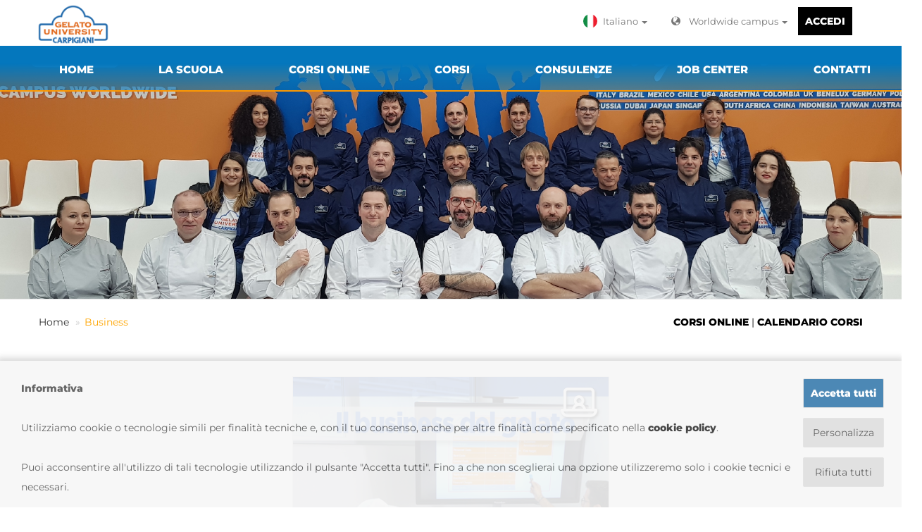

--- FILE ---
content_type: text/html; charset=ISO-8859-1
request_url: https://www.gelatouniversity.com/it/calendario/business
body_size: 28050
content:

<!DOCTYPE html>
<html lang="it">
	<head>
		<meta charset="utf-8">
		<title>Business | Carpigiani Gelato University</title>
		<meta http-equiv="Content-Type" content="text/html; charset=utf-8" />
		<meta http-equiv="X-UA-Compatible" content="IE=edge">
				<meta name="webauthor" content="Antherica srl">
		<meta name="Keywords" content="carpigiani,gelato,gelato university,corsi,corsi online,corsi di specializzazione">
		<meta name="description" content="Carpigiani Gelato University offre corsi di gelateria online e in presenza, con lezioni teoriche e pratiche nel laboratorio di gelato più grande del mondo, graz">
		<meta name="rating" content="general">
		<meta name="distribution" content="global">
		<meta name="objecttype" content="document">
		<meta name="robots" content="all">
		<meta name="publisher" content="https://www.antherica.com">
		<meta name="reply-to" content="info@antherica.com">
		<meta name="viewport" content="width=device-width, initial-scale=1.0, maximum-scale=2.0">
		<meta property="og:image" content="https://gelatouniversity.com/it/images/logoFb.png">
		<meta property="og:title" content="Business | Carpigiani Gelato University">
		<meta property="og:type" content="website" />
		<meta property="og:description" content="">
		<meta property="og:url" content="https://www.gelatouniversity.com//it/calendario/business">
		<meta property="og:site_name" content="www.gelatouniversity.com"/>
		<meta name="twitter:title" content="Business | Carpigiani Gelato University">
		<meta name="twitter:description" content="">
		<meta name="twitter:image" content="https://gelatouniversity.com/it/images/logoFb.png">
		<meta name="twitter:site" content="www.gelatouniversity.com">
		<meta name="google-site-verification" content="a1ZiGyT76vFItrCWSaw7RAez5Vkhc_l5HJD2ywA7ChA" />


        <link rel="apple-touch-icon" sizes="180x180" href="/apple-touch-icon.png">
        <link rel="icon" type="image/png" sizes="64x64" href="/favicon-64x64.png">
        <link rel="icon" type="image/png" sizes="32x32" href="/favicon-32x32.png">
        <link rel="icon" type="image/png" sizes="16x16" href="/favicon-16x16.png">


		<!-- bxslider -->
		<link type="text/css" rel='stylesheet' href="/js/bxslider/jquery.bxslider.css">
		<!-- End bxslider -->
		<!-- flexslider -->
		<link type="text/css" rel='stylesheet' href="/js/flexslider/flexslider.css">
		<!-- End flexslider -->
		<!-- bxslider -->
		<link type="text/css" rel='stylesheet' href="/js/radial-progress/style.css">
		<!-- End bxslider -->
		<!-- Animate css -->
		<link type="text/css" rel='stylesheet' href="/css/animate.css">
		<link type="text/css" rel='stylesheet' href="/css/animate.min.css">
		<!-- End Animate css -->
		<!-- Bootstrap css -->
		<link type="text/css" rel='stylesheet' href="/css/bootstrap.min.css">
		<link type="text/css" rel='stylesheet' href="/js/bootstrap-progressbar/bootstrap-progressbar-3.2.0.min.css">
		<!-- End Bootstrap css -->
		<!-- Jquery UI css -->
		<link type="text/css" rel='stylesheet' href="/js/jqueryui/jquery-ui.css">
		<link type="text/css" rel='stylesheet' href="/js/jqueryui/jquery-ui.structure.css">
		<!-- End Jquery UI css -->
		<!-- Fancybox -->
		<link type="text/css" rel='stylesheet' href="/js/fancybox/jquery.fancybox.css">
		<!-- End Fancybox -->
		<!-- jquery-confirm -->
		<link type="text/css" rel='stylesheet' href="/css/jquery-confirm.min.css">
		<link type="text/css" rel="stylesheet" href="/css/font.css">
		<link type="text/css" rel="stylesheet" data-themecolor="blue" href="/css/main-blue.css?tm=1768682347">
		<link type="text/css" rel='stylesheet' href="/js/rs-plugin/css/settings.css">
		<link type="text/css" rel='stylesheet' href="/js/rs-plugin/css/settings-custom.css">
		<link type="text/css" rel='stylesheet' href="/js/rs-plugin/videojs/video-js.css">

		<!-- NEW STYLE 2021 -->
		<link type="text/css" rel="stylesheet" href="/css/buttons.css">
		<link type="text/css" rel="stylesheet" href="/css/assets.css">
		<link type="text/css" rel="stylesheet" href="/css/custom.css?tm=1768682347">
		<!-- -->

		<link type="text/css" rel="stylesheet" href="/css/icomoon.css">
		<!--[if lt IE 8]><!-->
		<link rel="stylesheet" href="/css/ie7/ie7.css">
		<!--<![endif]-->

		
		<script src="/js/jquery/jquery-1.11.1.min.js"></script>
		<script>
			var onloadCallback = function() {
				grecaptcha.render('recaptcha_html_element', {
					'sitekey' : '6LfrnA8TAAAAAAr8fkvVIEr3cZBQUhCW4uKUN7fs'
				});
			};
		</script>

		
			

			<!-- Facebook Pixel Code -->
						<!-- Facebook Pixel disabled due to user cookies choice -->
						<!-- End Facebook Pixel Code -->



							<!-- Google Tag Manager - disabled due to user's cookies choice -->
			
		
		<script src="/js/owl-carousel/owl.carousel.min.js"></script>
		<link rel="stylesheet" href="/js/owl-carousel/owl.carousel.min.css">
		<link rel="stylesheet" href="/js/owl-carousel/owl.carousel.default.min.css">
		<style>
			#successVideosCarousel{
				text-align: center;
			}
			#successVideosCarousel .owl-nav{
				display: inline-block;
				font-size: 30px;
			}
			#successVideosCarousel .owl-nav button{
				margin-left: 15px;
				margin-right: 15px;
			}
			#successVideosCarousel .owl-nav button span{
				padding-left: 15px;
				padding-right: 15px;
			}
		</style>



	</head>

	<!-- Preloader
	<div id="preloader">
		<div id="status">&nbsp;</div>
	</div>-->

	<body style="font-family:'Montserrat'!important;" >

		<style>
    .login-btn{
        top: 10px;
        padding-top: 5px!important;
        background-color: #231f20;
        color: white;
        height: 32px;
    }

    .speciality-school{
        max-width: 193px;
        margin-left: -1px;
    }

@media screen and (max-width: 990px) {
    .b-header__box{
        background: none!important;
    }
}
    .b-top-nav__dropdomn{
        background-color: rgb(4 119 189)!important;
    }
    @media screen and (max-width: 1024px) {
        .b-top-nav__dropdomn{
            display: block;
            background-color: transparent!important;
        }
    }

@media screen and (max-width: 1199px) {
    .top-nav-social{
        padding-left: 8px!important;
        padding-right: 8px!important;
        margin-top: 22px!important;
        margin-left: 0px!important;
        margin-right: 40px!important;
    }
    .navbar-right{
        margin-top: 28px!important;
        font-size: 12px!important;
        margin-right: 25px!important;
    }
    .rss{
        padding:0px!important;
    }
    .nav2021{
        height: 80px;
    }
    .carpigianilogo{
        width: 90px;
    }

    .social-resized{
        font-size: 20px!important;
        margin-top: 8px;
    }

    .wrldwide{
        margin-left: 30px!important;
        margin-right: 0px!important;
    }

    .login-btn{
        top: -5px;
        padding-top: 6px!important;
        padding-left: 5px!important;
        width: 70px;
    }

    .speciality-school{
        max-width: 150px;
        margin-left: 22px;
    }
    .scrittaLng{
        display:none;
    }
    .langMenu{
        width: 115px;
    }
}

</style>


<div class="mask-l" style="background-color: #fff; width: 100%; height: 100%; position: fixed; top: 0; left:0; z-index: 9999999;"></div>

<!--// TOP NAV DESKTOP -->
<header id="nav2021" class="hidden-xs hidden-sm " style="border:0;">
    <div class="container b-header__box b-relative m-auto top-fixed-head" style="padding:0; ">
        <div class="row hidden-xs" style="margin:0">
            <div class="col-md-12" style="padding:0;">
                <!--<nav class="navbar navbar-header-restyling navbar-default navbar-default_fix">-->
                <nav class="new-navbar-default">
                    <div class="container-fluid container-fluid_fix">
                        <!-- Brand and toggle get grouped for better mobile display -->
                        <div class="navbar-header">
                            <button type="button" class="navbar-toggle collapsed" data-toggle="collapse" data-target="#bs-example-navbar-collapse-1" aria-expanded="false">
                            <span class="sr-only">Toggle navigation</span>
                            <span class="icon-bar"></span>
                            <span class="icon-bar"></span>
                            <span class="icon-bar"></span>
                            </button>
                        </div>
                        <!-- Collect the nav links, forms, and other content for toggling -->
                        <div class="collapse navbar-collapse" id="bs-example-navbar-collapse-1">
                            <ul class="nav navbar-nav navbar-right" style="margin-top: 1.7%;">
                                <!--<li>
                                    <a class="animated fadeIn animation-delay-6 rss" href="/it/newsletter-cgu" role="button"><i class="fa fa-envelope-o" aria-hidden="true"></i> Newsletter</a>
                                </li>-->


                                <li class="dropdown hidden-xs hidden-sm langMenu" style="-webkit-border-bottom-right-radius: 4px;-moz-border-radius-bottomright: 4px;border-bottom-right-radius: 4px;margin-right:5px;font-size: 13px; width: 120px;" >
                                    <a href="#" class="dropdown-toggle animated rss" data-toggle="dropdown" role="button" aria-haspopup="true" aria-expanded="false" style="padding: 10px!important;">
                                        <div style="border-radius: 50%;width: 20px;height: 20px;background:url(/binary_files/vocabolario/it_49431.png) 50% 50%; background-size:cover; float:left; margin-right:8px"></div>
                                        <span>Italiano</span>
                                        <span class="caret"></span>
                                    </a>
                                    <ul class="dropdown-menu" style="border: none;box-shadow: none;min-width: auto; width: 120px;">
                                                                                    <li style="padding:10px;cursor:pointer;border-bottom: 1px solid #e5e5e5;" onclick="document.location.href='/it/?dolng=en&fpgid=209'" title="English">
                                                <div class="row">
                                                    <div class="col-xs-3">
                                                    <div class="flag" style="background:url(/binary_files/vocabolario/uk_01691_57701.png) 50% 50%; background-size:cover" ></div>
                                                    </div>
                                                    <span class="col-xs-9" style="font-size: 13px;" >English</span>
                                                </div>
                                            </li>
                                                                                    <li style="padding:10px;cursor:pointer;border-bottom: 1px solid #e5e5e5;" onclick="document.location.href='/it/?dolng=fr&fpgid=209'" title="Français">
                                                <div class="row">
                                                    <div class="col-xs-3">
                                                    <div class="flag" style="background:url(/binary_files/vocabolario/fr_03341.png) 50% 50%; background-size:cover" ></div>
                                                    </div>
                                                    <span class="col-xs-9" style="font-size: 13px;" >Français</span>
                                                </div>
                                            </li>
                                                                            </ul>
                                </li>
                                <!--WORLDWIDE CAMPUS CODE-->
                                <li class="dropdown hidden-xs hidden-sm" style="-webkit-border-bottom-right-radius: 4px;-moz-border-radius-bottomright: 4px;border-bottom-right-radius: 4px; min-width:180px;margin-right:5px;font-size: 13px;" style="width:100%;">
                                    <a href="#" class="dropdown-toggle animated rss wrldwide" data-toggle="dropdown" role="button" aria-haspopup="true" aria-expanded="false" style="padding: 10px!important;margin:0px!important;">
                                        <div style="border-radius: 50%;width: 20px;height: 20px; float:left; margin-right:5px"><span class="glyphicon glyphicon-globe"></span></div>
                                        Worldwide&nbsp;campus
                                        <span class="caret"></span>
                                    </a>
                                    <ul class="dropdown-menu" style="border: none;box-shadow: none; min-width: 100%;overflow-y: scroll;height: 380%;">
                                        
                                            <li style="padding:3px;cursor:pointer;border-bottom: 1px solid #e5e5e5;" onclick="document.location.href='/espanol'" title="Espanol">
                                                <div class="row" style="margin: 0px;margin-top: 10px;margin-bottom: 10px;">
                                                    <div class="col-xs-3">
                                                        <div class="flag" style="background:url(/binary_files/vocabolariohpdedicate/es_26871.png) 50% 50%; background-size:cover"></div>
                                                    </div>
                                                    <span class="col-xs-9">Espanol</span>
                                                </div>
                                            </li>

                                        
                                            <li style="padding:3px;cursor:pointer;border-bottom: 1px solid #e5e5e5;" onclick="document.location.href='/usa'" title="Usa">
                                                <div class="row" style="margin: 0px;margin-top: 10px;margin-bottom: 10px;">
                                                    <div class="col-xs-3">
                                                        <div class="flag" style="background:url(/binary_files/vocabolariohpdedicate/usa_26501.png) 50% 50%; background-size:cover"></div>
                                                    </div>
                                                    <span class="col-xs-9">Usa</span>
                                                </div>
                                            </li>

                                        
                                            <li style="padding:3px;cursor:pointer;border-bottom: 1px solid #e5e5e5;" onclick="document.location.href='/brasil'" title="Brasil">
                                                <div class="row" style="margin: 0px;margin-top: 10px;margin-bottom: 10px;">
                                                    <div class="col-xs-3">
                                                        <div class="flag" style="background:url(/binary_files/vocabolariohpdedicate/br_29491.png) 50% 50%; background-size:cover"></div>
                                                    </div>
                                                    <span class="col-xs-9">Brasil</span>
                                                </div>
                                            </li>

                                        
                                            <li style="padding:3px;cursor:pointer;border-bottom: 1px solid #e5e5e5;" onclick="document.location.href='/deutsch'" title="Deutsch ">
                                                <div class="row" style="margin: 0px;margin-top: 10px;margin-bottom: 10px;">
                                                    <div class="col-xs-3">
                                                        <div class="flag" style="background:url(/binary_files/vocabolariohpdedicate/de_09731.png) 50% 50%; background-size:cover"></div>
                                                    </div>
                                                    <span class="col-xs-9">Deutsch </span>
                                                </div>
                                            </li>

                                        
                                            <li style="padding:3px;cursor:pointer;border-bottom: 1px solid #e5e5e5;" onclick="document.location.href='/uk'" title="Uk">
                                                <div class="row" style="margin: 0px;margin-top: 10px;margin-bottom: 10px;">
                                                    <div class="col-xs-3">
                                                        <div class="flag" style="background:url(/binary_files/vocabolariohpdedicate/uk_42471_87311.png) 50% 50%; background-size:cover"></div>
                                                    </div>
                                                    <span class="col-xs-9">Uk</span>
                                                </div>
                                            </li>

                                        
                                            <li style="padding:3px;cursor:pointer;border-bottom: 1px solid #e5e5e5;" onclick="document.location.href='/china'" title="China">
                                                <div class="row" style="margin: 0px;margin-top: 10px;margin-bottom: 10px;">
                                                    <div class="col-xs-3">
                                                        <div class="flag" style="background:url(/binary_files/vocabolariohpdedicate/cn_95111.png) 50% 50%; background-size:cover"></div>
                                                    </div>
                                                    <span class="col-xs-9">China</span>
                                                </div>
                                            </li>

                                        
                                            <li style="padding:3px;cursor:pointer;border-bottom: 1px solid #e5e5e5;" onclick="document.location.href='/japan'" title="Japan">
                                                <div class="row" style="margin: 0px;margin-top: 10px;margin-bottom: 10px;">
                                                    <div class="col-xs-3">
                                                        <div class="flag" style="background:url(/binary_files/vocabolariohpdedicate/jp_28821.png) 50% 50%; background-size:cover"></div>
                                                    </div>
                                                    <span class="col-xs-9">Japan</span>
                                                </div>
                                            </li>

                                        
                                            <li style="padding:3px;cursor:pointer;border-bottom: 1px solid #e5e5e5;" onclick="document.location.href='/singapore'" title="Singapore">
                                                <div class="row" style="margin: 0px;margin-top: 10px;margin-bottom: 10px;">
                                                    <div class="col-xs-3">
                                                        <div class="flag" style="background:url(/binary_files/vocabolariohpdedicate/singapore_88421.gif) 50% 50%; background-size:cover"></div>
                                                    </div>
                                                    <span class="col-xs-9">Singapore</span>
                                                </div>
                                            </li>

                                        
                                            <li style="padding:3px;cursor:pointer;border-bottom: 1px solid #e5e5e5;" onclick="document.location.href='/australia'" title="Australia">
                                                <div class="row" style="margin: 0px;margin-top: 10px;margin-bottom: 10px;">
                                                    <div class="col-xs-3">
                                                        <div class="flag" style="background:url(/binary_files/vocabolariohpdedicate/australia_35891_11961.png) 50% 50%; background-size:cover"></div>
                                                    </div>
                                                    <span class="col-xs-9">Australia</span>
                                                </div>
                                            </li>

                                        
                                            <li style="padding:3px;cursor:pointer;border-bottom: 1px solid #e5e5e5;" onclick="document.location.href='/dubai'" title="Dubai">
                                                <div class="row" style="margin: 0px;margin-top: 10px;margin-bottom: 10px;">
                                                    <div class="col-xs-3">
                                                        <div class="flag" style="background:url(/binary_files/vocabolariohpdedicate/dubai_38671.png) 50% 50%; background-size:cover"></div>
                                                    </div>
                                                    <span class="col-xs-9">Dubai</span>
                                                </div>
                                            </li>

                                        
                                            <li style="padding:3px;cursor:pointer;border-bottom: 1px solid #e5e5e5;" onclick="document.location.href='/benelux'" title="Benelux">
                                                <div class="row" style="margin: 0px;margin-top: 10px;margin-bottom: 10px;">
                                                    <div class="col-xs-3">
                                                        <div class="flag" style="background:url(/binary_files/vocabolariohpdedicate/olanda_38891.png) 50% 50%; background-size:cover"></div>
                                                    </div>
                                                    <span class="col-xs-9">Benelux</span>
                                                </div>
                                            </li>

                                        
                                            <li style="padding:3px;cursor:pointer;border-bottom: 1px solid #e5e5e5;" onclick="document.location.href='/korea'" title="Korea">
                                                <div class="row" style="margin: 0px;margin-top: 10px;margin-bottom: 10px;">
                                                    <div class="col-xs-3">
                                                        <div class="flag" style="background:url(/binary_files/vocabolariohpdedicate/korea_37961.png) 50% 50%; background-size:cover"></div>
                                                    </div>
                                                    <span class="col-xs-9">Korea</span>
                                                </div>
                                            </li>

                                        
                                            <li style="padding:3px;cursor:pointer;border-bottom: 1px solid #e5e5e5;" onclick="document.location.href='/central-asia'" title="&#1062;&#1045;&#1053;&#1058;&#1056;&#1040;&#1051;&#1068;&#1053;&#1040;&#1071; &#1040;&#1047;&#1048;&#1071;">
                                                <div class="row" style="margin: 0px;margin-top: 10px;margin-bottom: 10px;">
                                                    <div class="col-xs-3">
                                                        <div class="flag" style="background:url(/binary_files/vocabolariohpdedicate/ru_37411.jpg) 50% 50%; background-size:cover"></div>
                                                    </div>
                                                    <span class="col-xs-9">&#1062;&#1045;&#1053;&#1058;&#1056;&#1040;&#1051;&#1068;&#1053;&#1040;&#1071; &#1040;&#1047;&#1048;&#1071;</span>
                                                </div>
                                            </li>

                                        
                                            <li style="padding:3px;cursor:pointer;border-bottom: 1px solid #e5e5e5;" onclick="document.location.href='/indonesia'" title="Indonesia">
                                                <div class="row" style="margin: 0px;margin-top: 10px;margin-bottom: 10px;">
                                                    <div class="col-xs-3">
                                                        <div class="flag" style="background:url(/binary_files/vocabolariohpdedicate/singapore_884218818H.gif) 50% 50%; background-size:cover"></div>
                                                    </div>
                                                    <span class="col-xs-9">Indonesia</span>
                                                </div>
                                            </li>

                                        
                                            <li style="padding:3px;cursor:pointer;border-bottom: 1px solid #e5e5e5;" onclick="document.location.href='/taiwan'" title="Taiwan">
                                                <div class="row" style="margin: 0px;margin-top: 10px;margin-bottom: 10px;">
                                                    <div class="col-xs-3">
                                                        <div class="flag" style="background:url(/binary_files/vocabolariohpdedicate/cn_95111.png) 50% 50%; background-size:cover"></div>
                                                    </div>
                                                    <span class="col-xs-9">Taiwan</span>
                                                </div>
                                            </li>

                                        
                                            <li style="padding:3px;cursor:pointer;border-bottom: 1px solid #e5e5e5;" onclick="document.location.href='/malaysia'" title="Malesia">
                                                <div class="row" style="margin: 0px;margin-top: 10px;margin-bottom: 10px;">
                                                    <div class="col-xs-3">
                                                        <div class="flag" style="background:url(/binary_files/vocabolariohpdedicate/bandiera_malesia_40301.png) 50% 50%; background-size:cover"></div>
                                                    </div>
                                                    <span class="col-xs-9">Malesia</span>
                                                </div>
                                            </li>

                                        
                                            <li style="padding:3px;cursor:pointer;border-bottom: 1px solid #e5e5e5;" onclick="document.location.href='/central-america'" title="Es - Central America & U.s">
                                                <div class="row" style="margin: 0px;margin-top: 10px;margin-bottom: 10px;">
                                                    <div class="col-xs-3">
                                                        <div class="flag" style="background:url(/binary_files/vocabolariohpdedicate/es_26871.png) 50% 50%; background-size:cover"></div>
                                                    </div>
                                                    <span class="col-xs-9">Es - Central America & U.s</span>
                                                </div>
                                            </li>

                                        
                                            <li style="padding:3px;cursor:pointer;border-bottom: 1px solid #e5e5e5;" onclick="document.location.href='/south-america'" title="Es - South America">
                                                <div class="row" style="margin: 0px;margin-top: 10px;margin-bottom: 10px;">
                                                    <div class="col-xs-3">
                                                        <div class="flag" style="background:url(/binary_files/vocabolariohpdedicate/es_26871.png) 50% 50%; background-size:cover"></div>
                                                    </div>
                                                    <span class="col-xs-9">Es - South America</span>
                                                </div>
                                            </li>

                                        
                                            <li style="padding:3px;cursor:pointer;border-bottom: 1px solid #e5e5e5;" onclick="document.location.href='/nigeria'" title="Nigeria">
                                                <div class="row" style="margin: 0px;margin-top: 10px;margin-bottom: 10px;">
                                                    <div class="col-xs-3">
                                                        <div class="flag" style="background:url(/binary_files/vocabolariohpdedicate/nigeria_70711.png) 50% 50%; background-size:cover"></div>
                                                    </div>
                                                    <span class="col-xs-9">Nigeria</span>
                                                </div>
                                            </li>

                                        
                                            <li style="padding:3px;cursor:pointer;border-bottom: 1px solid #e5e5e5;" onclick="document.location.href='/south-africa'" title="South Africa">
                                                <div class="row" style="margin: 0px;margin-top: 10px;margin-bottom: 10px;">
                                                    <div class="col-xs-3">
                                                        <div class="flag" style="background:url(/binary_files/vocabolariohpdedicate/sa_18081.jpg) 50% 50%; background-size:cover"></div>
                                                    </div>
                                                    <span class="col-xs-9">South Africa</span>
                                                </div>
                                            </li>

                                                                            </ul>
                                </li>
                                <!-- li class="dropdown hidden-xs hidden-sm" style="-webkit-border-bottom-right-radius: 4px;-moz-border-radius-bottomright: 4px;border-bottom-right-radius: 4px; min-width:180px;margin-right:5px;font-size: 13px;">
                                    <a href="#" class="text-center dropdown-toggle animated animation-delay-6 rss speciality-school" data-toggle="dropdown" role="button" aria-haspopup="true" aria-expanded="false" style="padding: 10px!important; margin: 0px; min-width: 180px;">
                                        <i class="fa fa-graduation-cap" style="position: absolute;left: 12px;top: 35%;"></i> <span style="padding-left:25px;">Speciality schools</span>
                                        <span class="caret"></span>
                                    </a>
                                    <ul class="dropdown-menu" style="border: none;box-shadow: none;min-width: 180px;">
                                                                            </ul>
                                </li -->
                                                                    <li class="hidden-xs hidden-sm" style="-webkit-border-bottom-right-radius: 4px;-moz-border-radius-bottomright: 4px;border-bottom-right-radius: 4px;"><a href="#" data-toggle="modal" data-target="#modallogin" class="animated rss login-btn1" style="color:white; font-weight: 800;padding: 10px!important;background-color:black;"> <center>ACCEDI</center></a></li>
                                                            </ul>

                            
                            
                            <div class="f-btn-group-hor b-left" style="margin:15px;margin-bottom: 5px;margin-left: -3px;">
                                <a href="/it">
                                <img class="color-theme carpigianilogo" data-retina="" src="/images/logo.png" title="20th Year of Carpigiani Gelato University" alt="Logo" style="max-height:100px;max-width: 105px; position: absolute"></a>
                            </div>

                        </div>
                        <!-- /.navbar-collapse -->
                    </div>
                    <!-- /.container-fluid -->
                </nav>
            </div>
        </div>
    </div>
</header>
<!--//barra blu-->


<header id="mainnav2021"  class="hidden-xs hidden-sm ">
    <div class="container b-header__box b-relative text-center" style="background: linear-gradient(180deg, #0477bd 40%, #0477bdd1 66%, #0477bd94 100%); margin: 0px;width: 100%;">
        <!--//top header-->
                    <a href="/it" class="b-logo hidden-lg hidden-md hidden-sm" style="text-decoration:none;">
        
        <img class="color-theme carpigianilogo" data-retina src="/images/logo.png" title="20th Year of Carpigiani Gelato University" alt="Logo" style="max-height:100px"/></a>
        <div class="b-header-r--icon container margin-top-15">
            <div class="b-top-nav-show-slide f-top-nav-show-slide j-top-nav-show-slide mobile-menu-icon"><i class="fa fa-align-justify"></i></div>
            <nav class="b-top-nav f-top-nav j-top-nav">
                <ul class="b-top-nav__1level_wrap" >
                    
                        <li class="b-top-nav__1level f-top-nav__1level  f-primary-b hoverclr" onclick="document.location.href = '/it/home'" style="cursor:pointer;padding-top: 5px!important;padding-bottom: 5px;">
                                                            <a href="/it/home" style="text-decoration:none;font-family:'Montserrat', sans-serif;"><span class="intro_boldregular_menu" style="    font-weight: 700;">Home</span></a>
                                                                                </li>

                    
                        <li class="b-top-nav__1level f-top-nav__1level  f-primary-b hoverclr" style="cursor:pointer;padding-top: 5px!important;padding-bottom: 5px;">
                                                            <a href="javascript:void(0)" style="text-decoration:none;font-family:'Montserrat', sans-serif;"><span class="intro_boldregular_menu" style="    font-weight: 700;">La scuola</span></a>
                                                                                        <div class="b-top-nav__dropdomn" style="box-shadow: none; padding-top:0px;">
                                    <ul class="b-top-nav__2level_wrap">
                                                                                        <li class="b-top-nav__2level f-top-nav__2level f-primary intro_boldregular_menu" style="font-weight: bold;font-size:16px;"><a href="/it/chisiamo/chi-siamo"  style="text-decoration:none;font-family:'Montserrat', sans-serif;"><i class="fa fa-angle-right intro_boldregular_menu"></i>Chi siamo </a> </li>
                                                                                            <li class="b-top-nav__2level f-top-nav__2level f-primary intro_boldregular_menu" style="font-weight: bold;font-size:16px;"><a href="/it/chisiamo/docenti"  style="text-decoration:none;font-family:'Montserrat', sans-serif;"><i class="fa fa-angle-right intro_boldregular_menu"></i>Maestri </a> </li>
                                                                                            <li class="b-top-nav__2level f-top-nav__2level f-primary intro_boldregular_menu" style="font-weight: bold;font-size:16px;"><a href="/it/chisiamo/success-stories/?act=archive"  style="text-decoration:none;font-family:'Montserrat', sans-serif;"><i class="fa fa-angle-right intro_boldregular_menu"></i>Success stories </a> </li>
                                                                                            <li class="b-top-nav__2level f-top-nav__2level f-primary intro_boldregular_menu" style="font-weight: bold;font-size:16px;"><a href="/it/chisiamo/partners"  style="text-decoration:none;font-family:'Montserrat', sans-serif;"><i class="fa fa-angle-right intro_boldregular_menu"></i>Partners </a> </li>
                                                                                            <li class="b-top-nav__2level f-top-nav__2level f-primary intro_boldregular_menu" style="font-weight: bold;font-size:16px;"><a href="/it/chisiamo/collaborazioni-accademiche"  style="text-decoration:none;font-family:'Montserrat', sans-serif;"><i class="fa fa-angle-right intro_boldregular_menu"></i>Collaborazioni accademiche </a> </li>
                                                                                            <li class="b-top-nav__2level f-top-nav__2level f-primary intro_boldregular_menu" style="font-weight: bold;font-size:16px;"><a href="/it/chisiamo/fornitori-laboratorio-e-altri"  style="text-decoration:none;font-family:'Montserrat', sans-serif;"><i class="fa fa-angle-right intro_boldregular_menu"></i>Fornitori </a> </li>
                                                                                            <li class="b-top-nav__2level f-top-nav__2level f-primary intro_boldregular_menu" style="font-weight: bold;font-size:16px;"><a href="/it/chisiamo/domande-frequenti"  style="text-decoration:none;font-family:'Montserrat', sans-serif;"><i class="fa fa-angle-right intro_boldregular_menu"></i>Domande </a> </li>
                                                                                            <li class="b-top-nav__2level f-top-nav__2level f-primary intro_boldregular_menu" style="font-weight: bold;font-size:16px;"><a href="/it/chisiamo/blog"  style="text-decoration:none;font-family:'Montserrat', sans-serif;"><i class="fa fa-angle-right intro_boldregular_menu"></i>Blog </a> </li>
                                                                            <!--idhfj-->
                                        </ul>
                                    </div>
                                                        </li>

                    
                        <li class="b-top-nav__1level f-top-nav__1level  f-primary-b hoverclr" style="cursor:pointer;padding-top: 5px!important;padding-bottom: 5px;">
                            <a href="/it/corsi-online/webinar" style="text-decoration:none;font-family:'Montserrat', sans-serif;"><span class="intro_boldregular_menu" style="font-weight: 700;">Corsi online</span></a>                                                            <div class="b-top-nav__dropdomn" style="box-shadow: none; padding-top:0px;">
                                    <ul class="b-top-nav__2level_wrap">
                                                                                        <li class="b-top-nav__2level f-top-nav__2level f-primary intro_boldregular_menu" style="font-weight: bold;font-size:16px;"><a href="/it/corsi-online/webinar"  style="text-decoration:none;font-family:'Montserrat', sans-serif;"><i class="fa fa-angle-right intro_boldregular_menu"></i>Tutti i corsi online </a> </li>
                                                                                                <li class="b-top-nav__2level f-top-nav__2level f-primary intro_boldregular_menu" style="font-weight: bold;font-size:16px;">
                                                                                                <a  href="/it/corsi-online/base-di-gelateria" style="text-decoration:none;font-family:'Montserrat', sans-serif;"><i class="fa fa-angle-right"></i> Base </a></li>
                                                                                                <li class="b-top-nav__2level f-top-nav__2level f-primary intro_boldregular_menu" style="font-weight: bold;font-size:16px;">
                                                                                                <a  href="/it/corsi-online/corso-intermedio-di-gelateria" style="text-decoration:none;font-family:'Montserrat', sans-serif;"><i class="fa fa-angle-right"></i> Intermedio</a></li>
                                                                                                <li class="b-top-nav__2level f-top-nav__2level f-primary intro_boldregular_menu" style="font-weight: bold;font-size:16px;">
                                                                                                <a  href="/it/corsi-online/corso-avanzato-di-gelateria" style="text-decoration:none;font-family:'Montserrat', sans-serif;"><i class="fa fa-angle-right"></i> Avanzato</a></li>
                                                                                                <li class="b-top-nav__2level f-top-nav__2level f-primary intro_boldregular_menu" style="font-weight: bold;font-size:16px;">
                                                                                                <a  href="/it/corsi-online/master" style="text-decoration:none;font-family:'Montserrat', sans-serif;"><i class="fa fa-angle-right"></i> Master</a></li>
                                                                                                <li class="b-top-nav__2level f-top-nav__2level f-primary intro_boldregular_menu" style="background: #FF6600; font-weight: bold;font-size:16px;">
                                                                                                <a style="color:#FFFFFF;text-decoration:none;font-family:'Montserrat', sans-serif;" href="/it/corsi-online/balancing" style="text-decoration:none;font-family:'Montserrat', sans-serif;"><i class="fa fa-angle-right"></i> Balancing app</a></li>
                                                                                    <li class="sonoquisubmenu b-top-nav__2level f-top-nav__2level f-primary intro_boldregular_menu" style="font-weight: bold;font-size:16px;"><a href="/it/corsi-online/webinar"  style="text-decoration:none;font-family:'Montserrat', sans-serif;"><i class="fa fa-angle-right intro_boldregular_menu"></i>Tutti i corsi online </a> </li>
                                                                            <li class="sonoquisubmenu b-top-nav__2level f-top-nav__2level f-primary intro_boldregular_menu" style="font-weight: bold;font-size:16px;"><a href="/it/corsi-online/promozioni"  style="text-decoration:none;font-family:'Montserrat', sans-serif;"><i class="fa fa-angle-right intro_boldregular_menu"></i>Promozioni </a> </li>
                                                                            <li class="sonoquisubmenu b-top-nav__2level f-top-nav__2level f-primary intro_boldregular_menu" style="font-weight: bold;font-size:16px;"><a href="/it/corsi-online/corsi-specializzazione"  style="text-decoration:none;font-family:'Montserrat', sans-serif;"><i class="fa fa-angle-right intro_boldregular_menu"></i>Specializzazione online </a> </li>
                                                                            <li class="sonoquisubmenu b-top-nav__2level f-top-nav__2level f-primary intro_boldregular_menu" style="font-weight: bold;font-size:16px;"><a href="/it/corsi-online/business"  style="text-decoration:none;font-family:'Montserrat', sans-serif;"><i class="fa fa-angle-right intro_boldregular_menu"></i>Business </a> </li>
                                                                            <li class="sonoquisubmenu b-top-nav__2level f-top-nav__2level f-primary intro_boldregular_menu" style="font-weight: bold;font-size:16px;"><a href="/it/corsi-online/ricettari"  style="text-decoration:none;font-family:'Montserrat', sans-serif;"><i class="fa fa-angle-right intro_boldregular_menu"></i>Ricettari </a> </li>
                                                                            <li class="sonoquisubmenu b-top-nav__2level f-top-nav__2level f-primary intro_boldregular_menu" style="font-weight: bold;font-size:16px;"><a href="/it/corsi-online/ricette-dei-maestri"  style="text-decoration:none;font-family:'Montserrat', sans-serif;"><i class="fa fa-angle-right intro_boldregular_menu"></i>Ricette dei maestri </a> </li>
                                                                            <li class="sonoquisubmenu b-top-nav__2level f-top-nav__2level f-primary intro_boldregular_menu" style="font-weight: bold;font-size:16px;"><a href="https://www.gelatouniversity.com/foodservice/it/"  style="text-decoration:none;font-family:'Montserrat', sans-serif;"><i class="fa fa-angle-right intro_boldregular_menu"></i>Ristorazione </a> </li>
                                                                            <li class="sonoquisubmenu b-top-nav__2level f-top-nav__2level f-primary intro_boldregular_menu" style="font-weight: bold;font-size:16px;"><a href="/it/corsi-online/pasticceria"  style="text-decoration:none;font-family:'Montserrat', sans-serif;"><i class="fa fa-angle-right intro_boldregular_menu"></i>Pasticceria </a> </li>
                                                                            <li class="sonoquisubmenu b-top-nav__2level f-top-nav__2level f-primary intro_boldregular_menu" style="font-weight: bold;font-size:16px;"><a href="/it/corsi-online/calendario/?cldOn=1"  style="text-decoration:none;font-family:'Montserrat', sans-serif;"><i class="fa fa-angle-right intro_boldregular_menu"></i>Calendario corsi </a> </li>
                                                                        </ul>
                                </div>
                                                    </li>

                    
                        <li class="b-top-nav__1level f-top-nav__1level  f-primary-b hoverclr" onclick="document.location.href = '/it/corsi'" style="cursor:pointer;padding-top: 5px!important;padding-bottom: 5px;">
                                                            <a href="/it/corsi" style="text-decoration:none;font-family:'Montserrat', sans-serif;"><span class="intro_boldregular_menu" style="    font-weight: 700;">Corsi</span></a>
                                                                                        <div class="b-top-nav__dropdomn" style="padding-top:0px;"><!--style="padding:0px;padding-top:19px;padding-bottom:5px;"-->
                                    <ul class="b-top-nav__2level_wrap">
                                        <li class="b-top-nav__2level f-top-nav__2level f-primary intro_boldregular_menu" style="font-weight: bold;font-size:16px;"><a href="/it/corsi" style="text-decoration:none;font-family:'Montserrat', sans-serif;"><i class="fa fa-angle-right"></i>Tutti i corsi in aula</a></li>
                                                                                                <li class="b-top-nav__2level f-top-nav__2level f-primary intro_boldregular_menu" style="background: #FF8C00; font-weight: bold;font-size:16px;">
                                                                                                        <a style="color:#FFFFFF;text-decoration:none;font-family:'Montserrat', sans-serif;" href="/it/corsi/promozioni" style="text-decoration:none;font-family:'Montserrat', sans-serif;"><i class="fa fa-angle-right"></i> Promozioni</a></li>
                                                                                                        <li class="b-top-nav__2level f-top-nav__2level f-primary intro_boldregular_menu" style="font-weight: bold;font-size:16px;">
                                                                                                        <a  href="/it/corsi/business" style="text-decoration:none;font-family:'Montserrat', sans-serif;"><i class="fa fa-angle-right"></i> Business</a></li>
                                                                                                        <li class="b-top-nav__2level f-top-nav__2level f-primary intro_boldregular_menu" style="font-weight: bold;font-size:16px;">
                                                                                                        <a  href="/it/corsi/base-di-gelateria" style="text-decoration:none;font-family:'Montserrat', sans-serif;"><i class="fa fa-angle-right"></i> Base </a></li>
                                                                                                        <li class="b-top-nav__2level f-top-nav__2level f-primary intro_boldregular_menu" style="font-weight: bold;font-size:16px;">
                                                                                                        <a  href="/it/corsi/corso-intermedio-di-gelateria" style="text-decoration:none;font-family:'Montserrat', sans-serif;"><i class="fa fa-angle-right"></i> Intermedio</a></li>
                                                                                                        <li class="b-top-nav__2level f-top-nav__2level f-primary intro_boldregular_menu" style="font-weight: bold;font-size:16px;">
                                                                                                        <a  href="/it/corsi/corso-avanzato-di-gelateria" style="text-decoration:none;font-family:'Montserrat', sans-serif;"><i class="fa fa-angle-right"></i> Avanzato</a></li>
                                                                                                        <li class="b-top-nav__2level f-top-nav__2level f-primary intro_boldregular_menu" style="font-weight: bold;font-size:16px;">
                                                                                                        <a  href="/it/corsi/master" style="text-decoration:none;font-family:'Montserrat', sans-serif;"><i class="fa fa-angle-right"></i> Master</a></li>
                                                                                                        <li class="b-top-nav__2level f-top-nav__2level f-primary intro_boldregular_menu" style="background: #FFE4B5; font-weight: bold;font-size:16px;">
                                                                                                        <a style="color:#3300CC;text-decoration:none;font-family:'Montserrat', sans-serif;" href="/it/corsi/pasticceria" style="text-decoration:none;font-family:'Montserrat', sans-serif;"><i class="fa fa-angle-right"></i> Pasticceria</a></li>
                                                                                                        <li class="b-top-nav__2level f-top-nav__2level f-primary intro_boldregular_menu" style="font-weight: bold;font-size:16px;">
                                                                                                        <a  href="/it/corsi/corsi-individuali" style="text-decoration:none;font-family:'Montserrat', sans-serif;"><i class="fa fa-angle-right"></i> Individuali</a></li>
                                                                                                        <li class="b-top-nav__2level f-top-nav__2level f-primary intro_boldregular_menu" style="background: #FF33FF; font-weight: bold;font-size:16px;">
                                                                                                        <a style="color:#FFFFFF;text-decoration:none;font-family:'Montserrat', sans-serif;" href="/it/corsi/sigep-2026" style="text-decoration:none;font-family:'Montserrat', sans-serif;"><i class="fa fa-angle-right"></i> Sigep 2026</a></li>
                                                
                                        <li class="b-top-nav__2level f-top-nav__2level f-primary intro_boldregular_menu" style="font-weight: bold;font-size:16px;"><a href="/it/calendario" style="text-decoration:none;font-family:'Montserrat', sans-serif;"><i class="fa fa-angle-right"></i>Calendario corsi</a></li>
                                    </ul>
                                </div>
                                                    </li>

                    
                        <li class="b-top-nav__1level f-top-nav__1level  f-primary-b hoverclr" onclick="document.location.href = '/it/consulenze'" style="cursor:pointer;padding-top: 5px!important;padding-bottom: 5px;">
                                                            <a href="/it/consulenze" style="text-decoration:none;font-family:'Montserrat', sans-serif;"><span class="intro_boldregular_menu" style="    font-weight: 700;">CONSULENZE</span></a>
                                                                                </li>

                    
                        <li class="b-top-nav__1level f-top-nav__1level  f-primary-b hoverclr" onclick="document.location.href = '/it/job-center'" style="cursor:pointer;padding-top: 5px!important;padding-bottom: 5px;">
                                                            <a href="https://www.gelatouniversity.com/jobcenter" style="text-decoration:none;font-family:'Montserrat', sans-serif;"><span class="intro_boldregular_menu" style="    font-weight: 700;">Job Center</span></a>
                                                                                </li>

                    
                        <li class="b-top-nav__1level f-top-nav__1level  f-primary-b hoverclr" style="cursor:pointer;padding-top: 5px!important;padding-bottom: 5px;">
                                                            <a href="javascript:void(0)" style="text-decoration:none;font-family:'Montserrat', sans-serif;"><span class="intro_boldregular_menu" style="    font-weight: 700;">Contatti</span></a>
                                                                                        <div class="b-top-nav__dropdomn" style="box-shadow: none; padding-top:0px;">
                                    <ul class="b-top-nav__2level_wrap">
                                                                                        <li class="b-top-nav__2level f-top-nav__2level f-primary intro_boldregular_menu" style="font-weight: bold;font-size:16px;"><a href="/it/contatti/contatti"  style="text-decoration:none;font-family:'Montserrat', sans-serif;"><i class="fa fa-angle-right intro_boldregular_menu"></i>Contattaci </a> </li>
                                                                                            <li class="b-top-nav__2level f-top-nav__2level f-primary intro_boldregular_menu" style="font-weight: bold;font-size:16px;"><a href="/it/contatti/sedi-nel-mondo"  style="text-decoration:none;font-family:'Montserrat', sans-serif;"><i class="fa fa-angle-right intro_boldregular_menu"></i>Sedi nel mondo </a> </li>
                                                                            <!--idhfj-->
                                        </ul>
                                    </div>
                                                        </li>

                                        <!--LANG SEL MOBILE-->
                    <li class="hidden-md hidden-lg hidden-xl f-primary-b hoverclr" style="cursor:pointer;padding-top: 5px!important;padding-bottom: 5px;">
                        <a href="javascript:void(0)" style="text-decoration:none;font-family:'Montserrat', sans-serif;"><span class="intro_boldregular_menu" style="font-weight: 700;">LINGUA</span></a>
                        <div class="b-top-nav__dropdomn" style="box-shadow: none; padding-top:0px;">
                            <ul class="b-top-nav__2level_wrap">
                                                                    <li class="b-top-nav__2level f-top-nav__2level f-primary intro_boldregular_menu" style="font-weight: bold;font-size:16px;padding-top: 5px;padding-bottom: 5px;" >
                                        <div class="row"  onclick="document.location.href = '/it/?dolng=en&fpgid=209'">
                                            <div class="col-xs-1">
                                            <div class="flag" style="background:url(/binary_files/vocabolario/uk_01691_57701.png) 50% 50%; background-size:cover" ></div>
                                            </div>
                                            <span class="col-xs-11" style="font-size: 13px;" >English</span>
                                        </div>
                                    </li>
                                                                    <li class="b-top-nav__2level f-top-nav__2level f-primary intro_boldregular_menu" style="font-weight: bold;font-size:16px;padding-top: 5px;padding-bottom: 5px;" >
                                        <div class="row"  onclick="document.location.href = '/it/?dolng=fr&fpgid=209'">
                                            <div class="col-xs-1">
                                            <div class="flag" style="background:url(/binary_files/vocabolario/fr_03341.png) 50% 50%; background-size:cover" ></div>
                                            </div>
                                            <span class="col-xs-11" style="font-size: 13px;" >Français</span>
                                        </div>
                                    </li>
                                                            </ul>
                        </div>
                    </li>
                                            <li class="b-top-nav__1level f-top-nav__1level f-primary-b hoverclr hidden-md hidden-lg hidden-xl" style="padding-top: 5px!important;padding-bottom: 5px;cursor:pointer;">
                            <a href="#" data-toggle="modal" data-target="#modallogin" style="text-align: center;color: #0477bd;font-size: 20px;">LOGIN</a>
                        </li>
                                        <!--<li class="b-top-nav__1level f-top-nav__1level f-primary-b visible-xs visible-md">
                        <a href="#"><i class="fa fa-home b-menu-1level-ico"></i><span class="intro_boldregular_menu">Newsletter</span></a>
                    </li>-->
                                    </ul>
            </nav>
        </div>
    </div>
</header>

<!--MENU MOBILE-->
<div class="hidden-md hidden-lg hidden-xl headerMob">
    <input type="hidden" id="menuStatus" value="0">
    <a href="/it"><img class="logo" data-retina src="/images/logo.png" title="20th Year of Carpigiani Gelato University" alt="Logo" /></a>
    <i class="fa fa-bars" id="opn-clsBtn" onclick="openMobMenu()"></i>
</div>
<div class="hidden-md hidden-lg hidden-xl mobMenu" id="mobileMenu">
    <div style="width:80%;margin:auto;margin-top:90px;height:300px;margin-bottom: 50px;">
                            <input type="hidden" id="subMenustatus0" value="0">
            
            <h3 class="mainTitle ">
                <a class="mnlbl" href="/it/home" >
                    <span class="intro_boldregular_menu" style="font-weight: 700;">
                        HOME                    </span>
                                    </a>
                            </h3>
                    <input type="hidden" id="subMenustatus1" value="0">
            
            <h3 class="mainTitle ">
                <a class="mnlbl" href="javascript:void(0)" onclick="openSubMenu(1)">
                    <span class="intro_boldregular_menu" style="font-weight: 700;">
                        LA SCUOLA                    </span>
                    <i class="fa fa-chevron-down" id="chevron1"></i>                </a>
                                    <div class="subMenuMob" id="subMenu1">
                        <ul>
                                                                <li class="listStyl more">
                                        <a class="sbmnlbl" href="/it/chisiamo/chi-siamo">
                                            Chi siamo                                        </a>
                                    </li>
                                                                    <li class="listStyl more">
                                        <a class="sbmnlbl" href="/it/chisiamo/docenti">
                                            Maestri                                        </a>
                                    </li>
                                                                    <li class="listStyl more">
                                        <a class="sbmnlbl" href="/it/chisiamo/partners">
                                            Partners                                        </a>
                                    </li>
                                                                    <li class="listStyl more">
                                        <a class="sbmnlbl" href="/it/chisiamo/collaborazioni-accademiche">
                                            Collaborazioni accademiche                                        </a>
                                    </li>
                                                                    <li class="listStyl more">
                                        <a class="sbmnlbl" href="/it/chisiamo/fornitori-laboratorio-e-altri">
                                            Fornitori                                        </a>
                                    </li>
                                                                    <li class="listStyl more">
                                        <a class="sbmnlbl" href="/it/chisiamo/domande-frequenti">
                                            Domande                                        </a>
                                    </li>
                                                                    <li class="listStyl more">
                                        <a class="sbmnlbl" href="/it/chisiamo/blog">
                                            Blog                                        </a>
                                    </li>
                                                        </ul>
                    </div>
                                        </h3>
                    <input type="hidden" id="subMenustatus2" value="0">
            
            <h3 class="mainTitle ">
                <a class="mnlbl" href="javascript:void(0)" onclick="openSubMenu(2)">
                    <span class="intro_boldregular_menu" style="font-weight: 700;">
                        CORSI ONLINE                    </span>
                    <i class="fa fa-chevron-down" id="chevron2"></i>                </a>
                                    <div class="subMenuMob" id="subMenu2">
                        <ul>
                                                                <li class="listStyl more">
                                        <a class="sbmnlbl" href="/it/corsi-online/webinar">
                                            Tutti i corsi online                                        </a>
                                    </li>
                                                                                <li class="listStyl" >
                                                    <a class="sbmnlbl"  href="/it/corsi-online/base-di-gelateria">
                                                        Base                                                     </a>
                                                </li>
                                                                                            <li class="listStyl" >
                                                    <a class="sbmnlbl"  href="/it/corsi-online/corso-intermedio-di-gelateria">
                                                        Intermedio                                                    </a>
                                                </li>
                                                                                            <li class="listStyl" >
                                                    <a class="sbmnlbl"  href="/it/corsi-online/corso-avanzato-di-gelateria">
                                                        Avanzato                                                    </a>
                                                </li>
                                                                                            <li class="listStyl" style="background:#FF6600;">
                                                    <a class="sbmnlbl" style="color:#FFFFFF;" href="/it/corsi-online/balancing">
                                                        Balancing app                                                    </a>
                                                </li>
                                                                                    <li class="listStyl more">
                                            <a class="sbmnlbl" href="/it/corsi-online/master" >
                                                Master                                            </a>
                                        </li>
                                                                            <li class="listStyl more">
                                            <a class="sbmnlbl" href="/it/corsi-online/promozioni" >
                                                Promozioni                                            </a>
                                        </li>
                                                                            <li class="listStyl more">
                                            <a class="sbmnlbl" href="/it/corsi-online/corsi-specializzazione" >
                                                Specializzazione online                                            </a>
                                        </li>
                                                                            <li class="listStyl more">
                                            <a class="sbmnlbl" href="/it/corsi-online/business" >
                                                Business                                            </a>
                                        </li>
                                                                            <li class="listStyl more">
                                            <a class="sbmnlbl" href="/it/corsi-online/ricettari" >
                                                Ricettari                                            </a>
                                        </li>
                                                                            <li class="listStyl more">
                                            <a class="sbmnlbl" href="/it/corsi-online/ricette-dei-maestri" >
                                                Ricette dei maestri                                            </a>
                                        </li>
                                                                            <li class="listStyl more">
                                            <a class="sbmnlbl" href="https://www.gelatouniversity.com/foodservice/it/" >
                                                Ristorazione                                            </a>
                                        </li>
                                                                            <li class="listStyl more">
                                            <a class="sbmnlbl" href="/it/corsi-online/pasticceria" >
                                                Pasticceria                                            </a>
                                        </li>
                                                                            <li class="listStyl more">
                                            <a class="sbmnlbl" href="/it/corsi-online/calendario/?cldOn=1" >
                                                Calendario corsi                                            </a>
                                        </li>
                                                            </ul>
                    </div>
                                        </h3>
                    <input type="hidden" id="subMenustatus3" value="0">
            
            <h3 class="mainTitle ">
                <a class="mnlbl" href="javascript:void(0)" onclick="openSubMenu(3)">
                    <span class="intro_boldregular_menu" style="font-weight: 700;">
                        CORSI                    </span>
                    <i class="fa fa-chevron-down" id="chevron3"></i>                </a>
                                    <div class="subMenuMob g" id="subMenu3">
                        <ul>
                            <li class="listStyl more">
                                <a class="sbmnlbl" href="/it//corsi">
                                    Tutti i corsi in aula                                </a>
                            </li>
                                                                    <li class="listStyl" style="background:#FF8C00;">
                                            <a class="sbmnlbl" style="color:#FFFFFF;" href="/it/corsi/promozioni">
                                                Promozioni                                            </a>
                                        </li>
                                                                            <li class="listStyl" >
                                            <a class="sbmnlbl"  href="/it/corsi/business">
                                                Business                                            </a>
                                        </li>
                                                                            <li class="listStyl" >
                                            <a class="sbmnlbl"  href="/it/corsi/base-di-gelateria">
                                                Base                                             </a>
                                        </li>
                                                                            <li class="listStyl" >
                                            <a class="sbmnlbl"  href="/it/corsi/corso-intermedio-di-gelateria">
                                                Intermedio                                            </a>
                                        </li>
                                                                            <li class="listStyl" >
                                            <a class="sbmnlbl"  href="/it/corsi/corso-avanzato-di-gelateria">
                                                Avanzato                                            </a>
                                        </li>
                                                                            <li class="listStyl" >
                                            <a class="sbmnlbl"  href="/it/corsi/superior">
                                                Superior                                            </a>
                                        </li>
                                                                            <li class="listStyl" >
                                            <a class="sbmnlbl"  href="/it/corsi/master">
                                                Master                                            </a>
                                        </li>
                                                                            <li class="listStyl" style="background:#FFE4B5;">
                                            <a class="sbmnlbl" style="color:#3300CC;" href="/it/corsi/pasticceria">
                                                Pasticceria                                            </a>
                                        </li>
                                                                            <li class="listStyl" >
                                            <a class="sbmnlbl"  href="/it/corsi/corsi-individuali">
                                                Individuali                                            </a>
                                        </li>
                                                                            <li class="listStyl" style="background:#FF33FF;">
                                            <a class="sbmnlbl" style="color:#FFFFFF;" href="/it/corsi/sigep-2026">
                                                Sigep 2026                                            </a>
                                        </li>
                                                                            <li class="listStyl" style="background:#8B0000;">
                                            <a class="sbmnlbl" style="color:#FFFFFF;" href="/it/corsi/ristorazione">
                                                Foodservice                                            </a>
                                        </li>
                                                                <li class="listStyl">
                                <a class="sbmnlbl" href="/it/calendario">
                                    Calendario corsi                                </a>
                            </li>
                        </ul>
                    </div>
                            </h3>
                    <input type="hidden" id="subMenustatus4" value="0">
            
            <h3 class="mainTitle ">
                <a class="mnlbl" href="/it/consulenze" >
                    <span class="intro_boldregular_menu" style="font-weight: 700;">
                        CONSULENZE                    </span>
                                    </a>
                            </h3>
                    <input type="hidden" id="subMenustatus5" value="0">
            
            <h3 class="mainTitle ">
                <a class="mnlbl" href="https://www.gelatouniversity.com/jobcenter" >
                    <span class="intro_boldregular_menu" style="font-weight: 700;">
                        JOB CENTER                    </span>
                                    </a>
                            </h3>
                    <input type="hidden" id="subMenustatus6" value="0">
            
            <h3 class="mainTitle ">
                <a class="mnlbl" href="javascript:void(0)" onclick="openSubMenu(6)">
                    <span class="intro_boldregular_menu" style="font-weight: 700;">
                        CONTATTI                    </span>
                    <i class="fa fa-chevron-down" id="chevron6"></i>                </a>
                                    <div class="subMenuMob" id="subMenu6">
                        <ul>
                                                                <li class="listStyl more">
                                        <a class="sbmnlbl" href="/it/contatti/contatti">
                                            Contattaci                                        </a>
                                    </li>
                                                                    <li class="listStyl more">
                                        <a class="sbmnlbl" href="/it/contatti/sedi-nel-mondo">
                                            Sedi nel mondo                                        </a>
                                    </li>
                                                        </ul>
                    </div>
                                        </h3>
                <h4 class="mainTitle"><hr>
                            <a class="mnlbl" href="#" data-toggle="modal" data-target="#modallogin">
                    <span class="intro_boldregular_menu" style="font-weight: 700;">
                        accedi                    </span>
                </a>
            
			
			
        </h3>
        <br>
        <!--LANGUAGE SELECTOR-->
        <input type="hidden" id="subMenustatus200" value="0">
        <h3 class="mainTitle ">
            <a class="mnlbl" style="display: flex;">
                <span class="intro_boldregular_menu" style="font-weight: 700;margin-right:10px;" onclick="openSubMenu(200)">
                    <div style="display: flex;align-items: center;">
                        <div style="margin-right:10px;width:35px;height:25px;background-image:url('/binary_files/vocabolario/it_49431.png');background-size:cover;background-position:center;"></div>
                        IT                    </div>
                </span>
                <i class="fa fa-chevron-down" id="chevron200"></i>
            </a>
            <div class="subMenuMob" id="subMenu200">
                <ul>
                                            <li class="listStyl more">


						
                            <a class="sbmnlbl" href="/en/home">
                                <div style="display: flex;align-items: center; cursor: pointer">
                                    <div style="margin-right:10px;width:35px;height:25px;background-image:url('/binary_files/vocabolario/uk_01691_57701.png');background-size:cover;background-position:center;"></div>
                                    En                                </div>
                            </a>
                        </li>
                                            <li class="listStyl more">


						
                            <a class="sbmnlbl" href="/fr/home">
                                <div style="display: flex;align-items: center; cursor: pointer">
                                    <div style="margin-right:10px;width:35px;height:25px;background-image:url('/binary_files/vocabolario/fr_03341.png');background-size:cover;background-position:center;"></div>
                                    Fr                                </div>
                            </a>
                        </li>
                                    </ul>
            </div>
        </h3>
    </div>
</div>

<div class="j-menu-container"></div>

<script>
    function openMobMenu()
    {
        var status = $('#menuStatus').val();
        if(status == 0)
        {
            $('#opn-clsBtn').removeClass('fa-bars');
            $('#opn-clsBtn').addClass('fa-times');
            $('#menuStatus').val('1');
            $('#mobileMenu').width('100%');
            $('.fa-chevron-down').show();
            $('.fa-chevron-up').show();
        }
        else
        {
            $('#opn-clsBtn').removeClass('fa-times');
            $('#opn-clsBtn').addClass('fa-bars');
            $('#menuStatus').val('0');
            $('#mobileMenu').width('0');
            $('.fa-chevron-down').hide();
            $('.fa-chevron-up').hide();
        }
    }

    function openSubMenu(i)
    {
        var status = $('#subMenustatus'+i).val();
        if(status == 0)
        {
            $('#chevron'+i).removeClass('fa-chevron-down');
            $('#chevron'+i).addClass('fa-chevron-up');
            $('#subMenustatus'+i).val('1');
        }
        else
        {
            $('#chevron'+i).removeClass('fa-chevron-up');
            $('#chevron'+i).addClass('fa-chevron-down');
            $('#subMenustatus'+i).val('0');
        }
        $('#subMenu'+i).toggle();
    }
</script>
		<!--PAGE CONTENT-->
		<div class="l-main-container">
			    <section class="margin-top-neg-73">
        <div class="b-infoblock" style="background:#ffffff url(/binary_files/config/squadra_cgu_sipeg_2020_def_77751_39401.jpg) no-repeat center; background-size: cover;; min-height: 350px;"></div>
    </section>
<main>
			

    <div class="container">
		<ol class="breadcrumb" style="display:inline-block;background-color: white;">
			<li><a href="/it">Home</a></li>
			<li><a style="color:#ffa500!important;" href="/it/business">Business</a></li>					</ol>
				<span style="float:right;margin-top:20px;"><a class="bolder black-text" href="/it/corsi/corsi-online">CORSI ONLINE</a> | <a class="bolder black-text" href="/it/calendario">CALENDARIO CORSI</a></span>
	</div>
<!--Google Pixel-->
<script>
fbq('track', 'ViewContent');

/*$( document ).ready(function() {
	$('.spinner').show();
	$('#numelements').val(parseInt($('#numelements').val()) + 20); // Aggiorna contatore aggiungendo 12 ulteriori elementi
	var formDataInput = $('#getCourseList').serialize();
});*/
</script>
<!--//Google Pixel-->
<!--LOADER-->
<style>
	#spinner{
		width: 100%;
		height: 100%;
		background-color: #1c1c1cb5;
		position: fixed;
		top: 65px;
		z-index: inherit;
		text-align:center;
	}
	.hideLoader
	{
		visibility: hidden;
		opacity: 0;
		transition: visibility 0s, opacity 0.5s linear;
	}
	.showLoader
	{
		visibility: visible;
		opacity: 1;
	}
	.maestros_panel{
  padding-left:2.6%;
}

@media screen and (max-width: 1599px) {
  .maestros_panel{
    padding-left:12.6%;
  }
}

@media screen and (max-width: 1349px) {
  .maestros_panel{
    padding-left:7.6%;
  }
}

@media screen and (max-width: 1199px) {
  .maestros_panel{
    padding-left:22.4%;
  }
}

@media screen and (max-width: 991px) {
  .maestros_panel{
    padding-left:15.4%;
  }
}

@media screen and (max-width: 767px) {
  .maestros_panel{
    padding-left:0%;
  }
}
.flipInX.center.animation-delay-2.sameheight.m-auto.samewidth350 .black-text{
	text-transform: uppercase;
}
</style>
<div id="spinner" class="hideLoader">
	<i class="fa fa-spinner fa-spin" style="color: white;font-size: 100px;position: relative; margin: 15%;"></i>
</div>
<!--END LOADER-->
<div class="container ">

	<!-- TESTO PAGINA -->
	
	<!-- TESTO/FORM LIVELLO -->
	
		<!-- ELENCO CORSI -->
	<div class="l-inner-page-container">
		<div class="row" style="margin:auto;">
			<div class="col-md-12">
				<button class="visible-xs visible-sm button-sm b-btn f-btn b-btn-xs b-btn-default" data-toggle="modal" data-target="#ricercacorsi" style="width:100%">CERCA IL TUO CORSO</button>
				<hr class="visible-xs visible-sm" />
				<div class="b-search-result-box" style="margin:auto; ">
					<div class="container" id="search-result-box" style="width:100%;display: flex;flex-direction: row;justify-content: center;align-items: center;flex-wrap: wrap;">
						
								<!-- Spinner -->
								<div class="fa-3x text-center spinner" style="display:none;">
									<i class="fa fa fa-circle-o-notch fa-spin"></i>
								</div>

								
										<div class="flipInX center animation-delay-2 sameheight m-auto samewidth350">
											<div class="thumbnail " style="max-height:600px;min-height:600px;">

												<!-- ADESIVO -->
																								<a href="/it/business/corsi-online/business-3373">
													<div class="slideeimages" style="background-image: url(/binary_files/corsi/Gelato_Business_Course_800x370_2_42572.jpg);">
													<span class="course-icon" style="text-shadow: 2.2px 2.4px rgb(0 0 0 / 50%);"><img src="/binary_files/course_icons/online_01101_26391.png"></span>
													</div>
												</a>
												<div class="caption text-left">
													<h5 class="bolder">
														<a class="black-text" href="/it/business/corsi-online/business-3373" style="font-weight: 800;">GELATO BUSINESS: MODELLI DI BUSINESS, LOGISTICA E RITORNO DELL'INVESTIMENTO</a>
													</h5>
														<!-- DATE -->
																															<i class="fa fa-calendar blu"></i> <u style="-webkit-text-decoration-color: #f5992f;text-decoration-color: #f5992f;">
																	Lunedi&nbsp;16&nbsp;Marzo&nbsp;2026</u><br>
																												<!-- LIVELLO -->
														<i class="fa fa-random"></i> <?echo $voc[cerca_livellocorso]?> 																<a href="/it/business/corsi-online">Online</a>
																,																<a href="/it/business/business">Business</a>
																<br>														<!-- DURATA -->
																													<i class="fa fa-clock-o"></i> 20 ore, 5 giorni<br>
																												<!-- PREZZO -->
																															<span class="icon-coins15"></span> 750,00&nbsp;&euro; (915,00&nbsp;&euro; IVA incl.)<br>
																													<div >
														<div class="set-bottom"><a href="/it/business/corsi-online/business-3373"><i class="fa fa-angle-right fa-2x"></i></a></div>
																											</div>
												</div>
											</div>
										</div>

																								</div>
				</div>
			</div>
							<div class="col-md-12 margin-top" style="display:none;">
					<div class="text-center" id="loadMorecourses">
					<!-- Pagination & Results Starts -->
						<p class="paginazione-testo" style="font-family: Montserrat, sans-serif;">MOSTRA ALTRI</p><i class="fa fa-angle-down fa-3x black-text"></i>
					<!-- Pagination & Results Ends -->
					</div>
				</div>
					</div>
	</div>
</div>
			</main>
		</div>
		<!--//PAGE CONTENT-->

		<!--SOCIAL ONLY MOBILE-->
		<div class="l-main-container hidden-md hidden-lg" style="padding:20px; text-align:center;">
            <a href="https://www.facebook.com/pages/Carpigiani-Gelato-University/117264176708" target="_blank" class="btn-social sm facebook" style="font-size:16px">
            <i class="fa fa-facebook"></i>        </a>
            <a href="https://twitter.com/Carpigiani1946" target="_blank" class="btn-social sm twitter" style="font-size:16px">
            <i class="fa fa-twitter"></i>        </a>
            <a href="http://www.youtube.com/gelatouniversity" target="_blank" class="btn-social sm youtube" style="font-size:16px">
            <i class="fa fa-youtube"></i>        </a>
            <a href="http://www.pinterest.com/carpigiani/carpigiani-gelato-university/" target="_blank" class="btn-social sm pinterest" style="font-size:16px">
            <i class="fa fa-pinterest"></i>        </a>
            <a href="https://www.instagram.com/carpigiani1946/" target="_blank" class="btn-social sm instagram" style="font-size:16px">
            <i class="fa fa-instagram"></i>        </a>
    </div>		<!--//SOCIAL ONLY MOBILE-->
				<!-- FOOTER -->
		<footer>
		<footer>
            <div class="bg-f">
            <div class="container">
                <div class="b-footer-secondary">
                    
                    	<div class="col-lg-3 col-md-6 col-sm-12 col-xs-12">

																<a href="/it/home">
										<h4 class="f-primary-b" style="font-family: 'intro_boldregular' !important;">Home</h4>
									</a>
									

								
																<a href="javascript:void(0);">
										<h4 class="f-primary-b" style="font-family: 'intro_boldregular' !important;">La scuola</h4>
									</a>
									<div class="b-blog-short-post">
																					<div class=" b-blog-short-post__item b-blog-short-post__item_fix col-md-12 col-sm-4 col-xs-12 f-primary-b">
												<div class="b-blog-short-post__item_text f-blog-short-post__item_text">

													<a href="/it/chi-siamo" style="font-weight:normal; ">Chi siamo</a>
												</div>
											</div>
																					<div class=" b-blog-short-post__item b-blog-short-post__item_fix col-md-12 col-sm-4 col-xs-12 f-primary-b">
												<div class="b-blog-short-post__item_text f-blog-short-post__item_text">

													<a href="/it/docenti" style="font-weight:normal; ">Maestri</a>
												</div>
											</div>
																					<div class=" b-blog-short-post__item b-blog-short-post__item_fix col-md-12 col-sm-4 col-xs-12 f-primary-b">
												<div class="b-blog-short-post__item_text f-blog-short-post__item_text">

													<a href="/it/success-stories" style="font-weight:normal; ">Success Stories</a>
												</div>
											</div>
																					<div class=" b-blog-short-post__item b-blog-short-post__item_fix col-md-12 col-sm-4 col-xs-12 f-primary-b">
												<div class="b-blog-short-post__item_text f-blog-short-post__item_text">

													<a href="/it/partners" style="font-weight:normal; ">Partners</a>
												</div>
											</div>
																					<div class=" b-blog-short-post__item b-blog-short-post__item_fix col-md-12 col-sm-4 col-xs-12 f-primary-b">
												<div class="b-blog-short-post__item_text f-blog-short-post__item_text">

													<a href="/it/collaborazioni-accademiche" style="font-weight:normal; ">Collaborazioni accademiche</a>
												</div>
											</div>
																					<div class=" b-blog-short-post__item b-blog-short-post__item_fix col-md-12 col-sm-4 col-xs-12 f-primary-b">
												<div class="b-blog-short-post__item_text f-blog-short-post__item_text">

													<a href="/it/fornitori-laboratorio-e-altri" style="font-weight:normal; ">Fornitori</a>
												</div>
											</div>
																					<div class=" b-blog-short-post__item b-blog-short-post__item_fix col-md-12 col-sm-4 col-xs-12 f-primary-b">
												<div class="b-blog-short-post__item_text f-blog-short-post__item_text">

													<a href="/it/domande-frequenti" style="font-weight:normal; ">Domande</a>
												</div>
											</div>
																					<div class=" b-blog-short-post__item b-blog-short-post__item_fix col-md-12 col-sm-4 col-xs-12 f-primary-b">
												<div class="b-blog-short-post__item_text f-blog-short-post__item_text">

													<a href="/it/blog" style="font-weight:normal; ">Blog</a>
												</div>
											</div>
										</div><div class="col-lg-3 col-md-6 col-sm-12 col-xs-12">									</div>
																	
							

						</div>
                    	<div class="col-lg-3 col-md-6 col-sm-12 col-xs-12">


																																							<a href="javascript:void(0);">
										<h4 class="f-primary-b" style="font-family: 'intro_boldregular' !important;">Corsi online</h4>
									</a>
																		<div class="b-blog-short-post">
																				<div class="b-blog-short-post__item b-blog-short-post__item_fix col-md-12 col-sm-4 col-xs-12 f-primary-b">
											<div class="b-blog-short-post__item_text f-blog-short-post__item_text">

												<a href="/it/webinar" style="font-weight:normal; ">Tutti i corsi online</a>
											</div>
										</div>
																								<div class="b-blog-short-post__item b-blog-short-post__item_fix col-md-12 col-sm-4 col-xs-12 f-primary-b">
															<div class="b-blog-short-post__item_text f-blog-short-post__item_text">
																<a href="/it/corsi-online/base-di-gelateria" style="font-weight:normal; ">Base </a>
															</div>
														</div>
																																									<div class="b-blog-short-post__item b-blog-short-post__item_fix col-md-12 col-sm-4 col-xs-12 f-primary-b">
															<div class="b-blog-short-post__item_text f-blog-short-post__item_text">
																<a href="/it/corsi-online/corso-intermedio-di-gelateria" style="font-weight:normal; ">Intermedio</a>
															</div>
														</div>
																																									<div class="b-blog-short-post__item b-blog-short-post__item_fix col-md-12 col-sm-4 col-xs-12 f-primary-b">
															<div class="b-blog-short-post__item_text f-blog-short-post__item_text">
																<a href="/it/corsi-online/corso-avanzato-di-gelateria" style="font-weight:normal; ">Avanzato</a>
															</div>
														</div>
																																																																							<div class="b-blog-short-post__item b-blog-short-post__item_fix col-md-12 col-sm-4 col-xs-12 f-primary-b">
													<div class="b-blog-short-post__item_text f-blog-short-post__item_text">

														<a href="/it/master" style="font-weight:normal; ">Master</a>
													</div>
												</div>
																																																								<div class="b-blog-short-post__item b-blog-short-post__item_fix col-md-12 col-sm-4 col-xs-12 f-primary-b">
													<div class="b-blog-short-post__item_text f-blog-short-post__item_text">

														<a href="/it/promozioni" style="font-weight:normal; ">Promozioni</a>
													</div>
												</div>
																																																								<div class="b-blog-short-post__item b-blog-short-post__item_fix col-md-12 col-sm-4 col-xs-12 f-primary-b">
													<div class="b-blog-short-post__item_text f-blog-short-post__item_text">

														<a href="/it/corsi-specializzazione" style="font-weight:normal; ">Specializzazione online</a>
													</div>
												</div>
																																																								<div class="b-blog-short-post__item b-blog-short-post__item_fix col-md-12 col-sm-4 col-xs-12 f-primary-b">
													<div class="b-blog-short-post__item_text f-blog-short-post__item_text">

														<a href="/it/business" style="font-weight:normal; ">Business</a>
													</div>
												</div>
																																																								<div class="b-blog-short-post__item b-blog-short-post__item_fix col-md-12 col-sm-4 col-xs-12 f-primary-b">
													<div class="b-blog-short-post__item_text f-blog-short-post__item_text">

														<a href="/it/ricettari" style="font-weight:normal; ">Ricettari</a>
													</div>
												</div>
																																																								<div class="b-blog-short-post__item b-blog-short-post__item_fix col-md-12 col-sm-4 col-xs-12 f-primary-b">
													<div class="b-blog-short-post__item_text f-blog-short-post__item_text">

														<a href="/it/ricette-dei-maestri" style="font-weight:normal; ">Ricette dei Maestri</a>
													</div>
												</div>
																																																								<div class="b-blog-short-post__item b-blog-short-post__item_fix col-md-12 col-sm-4 col-xs-12 f-primary-b">
													<div class="b-blog-short-post__item_text f-blog-short-post__item_text">

														<a href="/it/" style="font-weight:normal; ">Ristorazione</a>
													</div>
												</div>
																																																								<div class="b-blog-short-post__item b-blog-short-post__item_fix col-md-12 col-sm-4 col-xs-12 f-primary-b">
													<div class="b-blog-short-post__item_text f-blog-short-post__item_text">

														<a href="/it/pasticceria" style="font-weight:normal; ">Pasticceria</a>
													</div>
												</div>
																																																					<div class="b-blog-short-post__item b-blog-short-post__item_fix col-md-12 col-sm-4 col-xs-12 f-primary-b">
											<div class="b-blog-short-post__item_text f-blog-short-post__item_text">
												<a href="/it/calendario" style="font-weight:normal; ">Calendario corsi</a>
											</div>
										</div>
									</div>
																																											

						</div>
                    	<div class="col-lg-3 col-md-6 col-sm-12 col-xs-12">


																																					<a href="/it/corsi">
										<h4 class="f-primary-b" style="font-family: 'intro_boldregular' !important;">Corsi</h4>
									</a>
																		<div class="b-blog-short-post">
										<div class="b-blog-short-post__item b-blog-short-post__item_fix col-md-12 col-sm-4 col-xs-12 f-primary-b">
											<div class="b-blog-short-post__item_text f-blog-short-post__item_text">

												<a href="/it/corsi" style="font-weight:normal; ">Tutti i corsi in aula</a>
											</div>
										</div>
																							<div class="b-blog-short-post__item b-blog-short-post__item_fix col-md-12 col-sm-4 col-xs-12 f-primary-b">
														<div class="b-blog-short-post__item_text f-blog-short-post__item_text">
															<a href="/it/corsi/promozioni" style="font-weight:normal; ">Promozioni</a>
														</div>
													</div>
																									<div class="b-blog-short-post__item b-blog-short-post__item_fix col-md-12 col-sm-4 col-xs-12 f-primary-b">
														<div class="b-blog-short-post__item_text f-blog-short-post__item_text">
															<a href="/it/corsi/business" style="font-weight:normal; ">Business</a>
														</div>
													</div>
																									<div class="b-blog-short-post__item b-blog-short-post__item_fix col-md-12 col-sm-4 col-xs-12 f-primary-b">
														<div class="b-blog-short-post__item_text f-blog-short-post__item_text">
															<a href="/it/corsi/base-di-gelateria" style="font-weight:normal; ">Base </a>
														</div>
													</div>
																									<div class="b-blog-short-post__item b-blog-short-post__item_fix col-md-12 col-sm-4 col-xs-12 f-primary-b">
														<div class="b-blog-short-post__item_text f-blog-short-post__item_text">
															<a href="/it/corsi/corso-intermedio-di-gelateria" style="font-weight:normal; ">Intermedio</a>
														</div>
													</div>
																									<div class="b-blog-short-post__item b-blog-short-post__item_fix col-md-12 col-sm-4 col-xs-12 f-primary-b">
														<div class="b-blog-short-post__item_text f-blog-short-post__item_text">
															<a href="/it/corsi/corso-avanzato-di-gelateria" style="font-weight:normal; ">Avanzato</a>
														</div>
													</div>
																									<div class="b-blog-short-post__item b-blog-short-post__item_fix col-md-12 col-sm-4 col-xs-12 f-primary-b">
														<div class="b-blog-short-post__item_text f-blog-short-post__item_text">
															<a href="/it/corsi/master" style="font-weight:normal; ">Master</a>
														</div>
													</div>
																									<div class="b-blog-short-post__item b-blog-short-post__item_fix col-md-12 col-sm-4 col-xs-12 f-primary-b">
														<div class="b-blog-short-post__item_text f-blog-short-post__item_text">
															<a href="/it/corsi/pasticceria" style="font-weight:normal; ">Pasticceria</a>
														</div>
													</div>
																									<div class="b-blog-short-post__item b-blog-short-post__item_fix col-md-12 col-sm-4 col-xs-12 f-primary-b">
														<div class="b-blog-short-post__item_text f-blog-short-post__item_text">
															<a href="/it/corsi/corsi-individuali" style="font-weight:normal; ">Individuali</a>
														</div>
													</div>
																									<div class="b-blog-short-post__item b-blog-short-post__item_fix col-md-12 col-sm-4 col-xs-12 f-primary-b">
														<div class="b-blog-short-post__item_text f-blog-short-post__item_text">
															<a href="/it/corsi/sigep-2026" style="font-weight:normal; ">Sigep 2026</a>
														</div>
													</div>
												
										<div class="b-blog-short-post__item b-blog-short-post__item_fix col-md-12 col-sm-4 col-xs-12 f-primary-b">
											<div class="b-blog-short-post__item_text f-blog-short-post__item_text">
												<a href="/it/calendario" style="font-weight:normal; ">Calendario corsi</a>
											</div>
										</div>
									</div>
																																				

						</div>
                    	<div class="col-lg-3 col-md-6 col-sm-12 col-xs-12">
							
							
																<a href="/it/consulenze">
										<h4 class="f-primary-b" style="font-family: 'intro_boldregular' !important;">CONSULENZE</h4>
									</a>
									

								
																<a href="https://www.gelatouniversity.com/jobcenter">
										<h4 class="f-primary-b" style="font-family: 'intro_boldregular' !important;">Job Center</h4>
									</a>
									

								
																<a href="javascript:void(0);">
										<h4 class="f-primary-b" style="font-family: 'intro_boldregular' !important;">Contatti</h4>
									</a>
									<div class="b-blog-short-post">
																					<div class=" b-blog-short-post__item b-blog-short-post__item_fix col-md-12 col-sm-4 col-xs-12 f-primary-b">
												<div class="b-blog-short-post__item_text f-blog-short-post__item_text">

													<a href="/it/contatti" style="font-weight:normal; ">Contattaci</a>
												</div>
											</div>
																					<div class=" b-blog-short-post__item b-blog-short-post__item_fix col-md-12 col-sm-4 col-xs-12 f-primary-b">
												<div class="b-blog-short-post__item_text f-blog-short-post__item_text">

													<a href="/it/sedi-nel-mondo" style="font-weight:normal; ">Sedi nel Mondo</a>
												</div>
											</div>
																			</div>
																	
							
						</div>

                </div>
            </div>
        </div>
    
    <div class="b-footer-primary">
        <div class="container">
            <div class="row">
                <div class="col-sm-12 col-xs-12 f-copyright b-copyright" style="text-align: center">
                    Copyright &copy; 2026 - Carpigiani Gelato University - <a href="/it/privacy-policy/?id=7">Privacy Policy</a> - <a href="javascript:void(0)" onclick = "$('#_cookiesconsent').modal('show')">Cookie Policy</a> | CARPIGIANI GROUP - Ali Group S.r.l. P.IVA 13239980967
                </div>
                <div class="col-sm-12 col-xs-12">
                    <div class="b-btn f-btn b-btn-default b-right b-footer__btn_up f-footer__btn_up j-footer__btn_up" style="margin-bottom:1rem;" onclick="$('html, body').animate({ scrollTop: 0 }, 1000);">
                        <i class="fa fa-chevron-up"></i>
                    </div>
                </div>
            </div>
        </div>
    </div>
    <div class="container-fluid" style="text-align:center;background-color:white;padding:1rem 0rem;">
        <img src="/images/alispaw.png" alt="" style="width: 9%;">
    </div>
</footer>		</footer>
		<!--//FOOTER -->


				<!-- Google Tag Manager  disabled due to user's cookies choice -->
		
		<!---->
		
<div id="modalappscaduta" class="modal fade" role="dialog">
  <div class="modal-dialog">
	<div class="modal-content">
		<div class="modal-header">
			<button type="button" class="close" data-dismiss="modal">&times;</button>
			<h4 class="modal-title">Balancing APP</h4>
		</div>
		<div class="modal-body">
			<div style="line-height:22px; font-weight: normal">
				Il tuo abbonamento alla <b>Gelato University Balancing App</b> è scaduto in DATA: 01/01/1970 rinnovalo ora <button type='button' name='button' id='button' onclick="document.location.href='/it/corsi/corsi-online/balancing-app-3034'" value='rinnova' class='btn btn-sm btn-warning resizeBtn' stydle='border-radius: 6px!important'><i class="fa fa-shopping-cart"></i></button> Se non intendi rinnovarlo ma non hai ancora fatto in tempo a scaricare le tue ricette scrivici a <a href="info@gelatouniversity.com">info@gelatouniversity.com</a> entro un massimo di 30 giorni dalla data di scadenza			</div>
		</div>
		<div class="modal-footer">
			<button type="button" class="b-btn f-btn b-btn-md b-btn-default f-primary-b pull-right" onclick="document.location.href='/it/corsi/corsi-online/balancing-app-3034'">rinnova</button>
		</div>
	</div>
  </div>
</div>


<div id="surveypop" class="modal fade" role="dialog">
  <div class="modal-dialog modal-lg">
    <!-- Modal content-->
    <div class="modal-content">
      <div class="modal-header">
        <button type="button" class="close" data-dismiss="modal">&times;</button>
        <h4 class="modal-title"><i class="fa fa-th"></i> Valutazione</h4>
      </div>
      <div class="modal-body" style=""></div>
    </div>
  </div>
</div>

<script>
$("#surveypop").on("show.bs.modal", function(e) {
    var link = $(e.relatedTarget);
    $(this).find(".modal-body").load(link.attr("rel"));
});
</script>


<!-- Registrzione/Login -->
<div id="credits" class="modal fade" role="dialog">
  <div class="modal-dialog">
	<div class="modal-content">
		<div class="modal-header">
			<button type="button" class="close" data-dismiss="modal">&times;</button>
			<h4 class="modal-title">Credits</h4>
		</div>
		<div class="modal-body">
			<div class="f-primary-b b-title-b-hr f-title-b-hr">Development and content management</div>
			<p>Sviluppo sito web ed implementazione del sistema di gestione dei contenuti (AnthericaCMS), sistema di gestione newsletter (AnthericaMAIL).</p>
			<div class="row">
				<div class="col-sm-6">
				  <div class="b-shortcode-example">
					<img src="/images/antherica.gif" alt="Antherica Srl" width="172" height="41" border="0">
				  </div>
				</div>
				<div class="col-sm-6">
					<p>
						<b>Antherica Srl</b><br>
						Via Passo Buole 82 - 42123 Reggio Emilia - Italy<br>
						tel.: +39.0522.436912<br>
						fax: +39.0522.445638<br>
						email: <a href="mailto:info@antherica.com">info@antherica.com</a><br>
						web: <a href="https://www.antherica.com/?ws=gelatouniversity.com" target="_blank">www.antherica.com</a><br>
					</p>
				</div>
			</div>
			<div class="f-primary-b b-title-b-hr f-title-b-hr"></div>
		</div>
	</div>
  </div>
</div>
<!-- //Registrzione/Login -->

<!-- Modal Recovery Login -->
<div id="recoverylogin" class="modal fade" role="dialog">
  <div class="modal-dialog">
	<div class="modal-content">
		<div class="modal-header">
			<button type="button" class="close" data-dismiss="modal">&times;</button>
			<h4 class="modal-title">Username o password dimenticati?</h4>
		</div>
		<form method="post" action="/" id="formrecoverylogin" name="formrecoverylogin">
			<input type="hidden" name="act" value="recoverylogin">
			<input type="hidden" name="returnpg" value="/it/business">
			<input type="hidden" name="sys_langMP" id="sys_lang" value="1">
			<input type="hidden" name="lngMP" id="lng" value="it">
			<div class="modal-body">
				<div class="b-contact-form__window-form-row">
					<input type="text" name="emailrecovery" id="emailrecovery" placeholder="E-mail" class="form-control">
				</div>
			</div>
			<div class="modal-footer">
				<button type="submit" class="b-btn f-btn b-btn-md b-btn-default f-primary-b pull-right" onclick="if(!$('#emailrecovery').val() || $('#emailrecovery').val() == 'E-mail'){alert('Si prega di inserire un indirizzo e-mail corretto su cui riceverai il riepilogo del tuo ordine e la conferma del pagamento'); return false}">Richiedi</button>
			</div>
		</form>
	</div>
  </div>
</div>
<!-- //Modal Recovery Login -->


<!-- RICERCACORSI -->
<div id="ricercacorsi" class="modal fade" role="dialog">
  <div class="modal-dialog">
	<div class="modal-content">
		<div class="modal-header">
			<button type="button" class="close" data-dismiss="modal">&times;</button>
			<h4 class="modal-title">CERCA IL TUO CORSO</h4>
		</div>
		<div class="modal-body">

			<div class="row">
				<div class="col-md-12">
					<div class="b-form-row b-input-search">
						<form method="get" id="formsearchmodal" action="/it/business/" class="b-form f-form b-form-inline f-form-inline">
						<input type="hidden" name="act" value="search">
						<input class="form-control" type="text" name="keyword" placeholder="Cerca il tuo corso" value=""/>
						<span class="b-btn b-btn-search f-btn-search fa fa-search" onclick="$('#formsearchmodal').submit()"></span>
						</form>
					</div>
				</div>
			</div>

			<!--PERCORSO-->

			<div class="row b-col-default-indent">
				<div class="col-md-12">
					<a href="/it/calendario" class="b-btn f-btn b-btn-md b-btn-default f-primary-b b-btn__w100"><i class="fa fa-calendar"></i> CALENDARIO CORSI</a>
				</div>
			</div>

			<!--PERCORSO-->

			<div class="row b-col-default-indent">
				<div class="col-md-12">
					<div class="b-categories-filter">
						<h4 class="f-primary-b b-h4-special f-h4-special--gray f-h4-special">SCEGLI IL TUO PERCORSO</h4>
						<ul>
							<li>
								<a class="f-categories-filter_name" href="/it/business"><i class="fa fa-plus"></i> Tutti I Corsi In Aula</a>
							</li>
							
							<li>
								<a class="f-categories-filter_name" href="/it/business/specializzazione-online"><i class="fa fa-plus"></i> Specializzazione Online</a>
							</li>

							
							<li>
								<a class="f-categories-filter_name" href="/it/business/macchine"><i class="fa fa-plus"></i> Macchine</a>
							</li>

							
							<li>
								<a class="f-categories-filter_name" href="/it/business/consulenze"><i class="fa fa-plus"></i> Consulenze</a>
							</li>

							
							<li>
								<a class="f-categories-filter_name" href="/it/business/promozioni"><i class="fa fa-plus"></i> Promozioni</a>
							</li>

							
							<li>
								<a class="f-categories-filter_name" href="/it/business/business"><b class="blu"><i class="fa fa-plus"></i> Business</b></a>
							</li>

							
							<li>
								<a class="f-categories-filter_name" href="/it/business/base-di-gelateria"><i class="fa fa-plus"></i> Base </a>
							</li>

							
							<li>
								<a class="f-categories-filter_name" href="/it/business/ricettari"><i class="fa fa-plus"></i> Ricettari</a>
							</li>

							
							<li>
								<a class="f-categories-filter_name" href="/it/business/ricette-maestri"><i class="fa fa-plus"></i> Ricette Dei Maestri</a>
							</li>

							
							<li>
								<a class="f-categories-filter_name" href="/it/business/corso-intermedio-di-gelateria"><i class="fa fa-plus"></i> Intermedio</a>
							</li>

							
							<li>
								<a class="f-categories-filter_name" href="/it/business/corso-avanzato-di-gelateria"><i class="fa fa-plus"></i> Avanzato</a>
							</li>

							
							<li>
								<a class="f-categories-filter_name" href="/it/business/master"><i class="fa fa-plus"></i> Master</a>
							</li>

							
							<li>
								<a class="f-categories-filter_name" href="/it/business/superior"><i class="fa fa-plus"></i> Superior</a>
							</li>

							
							<li>
								<a class="f-categories-filter_name" href="/it/business/pasticceria"><i class="fa fa-plus"></i> Pasticceria</a>
							</li>

							
							<li>
								<a class="f-categories-filter_name" href="/it/business/corsi-individuali"><i class="fa fa-plus"></i> Individuali</a>
							</li>

							
							<li>
								<a class="f-categories-filter_name" href="/it/business/corsi-online"><i class="fa fa-plus"></i> Online</a>
							</li>

							
							<li>
								<a class="f-categories-filter_name" href="/it/business/gelato-genius"><i class="fa fa-plus"></i> Gelato Genius</a>
							</li>

							
							<li>
								<a class="f-categories-filter_name" href="/it/business/gruppi-distributori-a-bo"><i class="fa fa-plus"></i> Gruppi Distributori A Bo</a>
							</li>

							
							<li>
								<a class="f-categories-filter_name" href="/it/business/sigep-2026"><i class="fa fa-plus"></i> Sigep 2026</a>
							</li>

							
							<li>
								<a class="f-categories-filter_name" href="/it/business/ristorazione"><i class="fa fa-plus"></i> Foodservice</a>
							</li>

							
							<li>
								<a class="f-categories-filter_name" href="/it/business/balancing"><i class="fa fa-plus"></i> Balancing App</a>
							</li>

							
						</ul>
					</div>
				</div>
			</div>

			<!--//PERCORSO-->
		</div>
	</div>
  </div>
</div>
<!-- //RICERCACORSI -->


<!-- Registrzione/Login -->
<div id="registrzionelogin" class="modal fade" role="dialog">
  <div class="modal-dialog">
	<div class="modal-content">
		<div class="modal-header">
			<button type="button" class="close" data-dismiss="modal">&times;</button>
			<h4 class="modal-title">Per effettuare l'ordine occorre essere registrati.</h4>
		</div>
		<div class="modal-body">
			<a href="javascript:void(0)" type="button" class="button-sm" data-dismiss="modal" style="width:100%">Non sei registrato?</a>
			<hr>
						<div class="f-primary-b b-title-b-hr f-title-b-hr" style="padding-top:0">LOGIN</div>
			<form method="post" action="/it/" id="formlogincheckoutmodal" name="login">
				<input type="hidden" name="act" id="act" value="login">
				<input type="hidden" name="returnpg" id="returnpg" value="/it/business">
				<input type="hidden" name="gotourl" id="gotourl" value="/it/business">
				<input type="hidden" name="cguorderId" id="cguorderId" value="">
				<input type="hidden" name="sys_lang" id="sys_lang" value="1">
				<input type="hidden" name="lng" id="lng" value="it">
				<div class="b-form-row">
					<label for="contact_form_message" class="b-form-horizontal__label intro_lightregular">Username</label>
					<input type="text" name="usernamelogin" id="usernamelogincheckout"  class="form-control">
				</div>
				<div class="b-form-row">
					<label for="contact_form_message" class="b-form-horizontal__label intro_lightregular">Password</label>
					<input type="password" name="passwordlogin" id="passwordlogincheckout"  class="form-control">
				</div>

				<hr />

				<div class="b-form-row">
					<button type="submit" class="b-btn f-btn b-btn-md b-btn-default f-primary-b pull-right" onClick="if($('#formlogincheckoutmodal #usernamelogincheckout').val() == '' || $('#formlogincheckoutmodal #passwordlogincheckout').val() == ''){return false;}">LOGIN</button>
				</div>

				<hr />
				<a data-toggle="modal" data-target="#recoverylogin" onclick="$('#registrzionelogin').modal('hide');"><i class="fa fa-recycle"></i> Username o password dimenticati?</a>
			</form>
		</div>
	</div>
  </div>
</div>
<!-- //Registrzione/Login -->

<!-- Esenzione IVA -->
<div id="getesenzioneiva" class="modal fade" role="dialog">
  <div class="modal-dialog">
	<div class="modal-content">
		<form method="post" action="/it/checkout/?act=getesenzioneiva" id="formgetesenzioneiva" name="formgetesenzioneiva">
			<input type="hidden" name="act" value="getesenzioneiva">
			<input type="hidden" name="sys_lang" id="sys_lang" value="1">
			<input type="hidden" name="lng" id="lng" value="it">
			<div class="modal-header">
			  <button type="button" class="close" data-dismiss="modal">&times;</button>
			  <h4 class="modal-title">Richiedi l'esenzione IVA</h4>
			</div>
			<div class="modal-body">
				La richiesta di esenzione IVA comporta il solo pagamento tramite Bonifico Bancario.<br>Si prega di fornire all'indirizzo e-mail <b>info@gelatouniversity.com</b> la documentazione per giustificare la richiesta.<br><br>			</div>
			<div class="modal-footer">
				<button type="submit" class="btn btn-yellow">Richiedi l'esenzione IVA</button>
			</div>
		</form>
	</div>
  </div>
</div>
<!-- //Esenzione IVA -->

<!-- Modal VAriazione dati fiscali-->
<div id="modalvariazionedatifiscali" class="modal fade" role="dialog">
  <div class="modal-dialog modal-lg">

	<!-- Modal content-->
	<div class="modal-content">

	  <div class="modal-header">
		<button type="button" class="close" data-dismiss="modal">&times;</button>
		<h4 class="modal-title">RICHIESTA DI VARIAZIONE DEI DATI FISCALI</h4>
		 <p>Per ragioni contabili, la variazione dei dati fiscali può essere effettuata solamente compilando il modulo apposito.</p>
	  </div>
	  <div class="modal-body">
		<script>
		var alertMsg2 = 'Si prega di compilare:\n\n';

		var ele2 = ['nome',
		'cognome',
		'giorno',
		'mese',
		'anno',
		'stato',
		'cfpiva',
		'personagiuridica',
		'statopg',
		'piva',
		'ragionesociale',
		'indirizzopg',
		'cittapg',
		'cappg',
		'provinciapg']

		var msgs2 = [' - Nome',
		' - Cognome',
		' - giorno',
		' - Mese',
		' - Anno',
		' - Stato',
		' - C.F.',
		' - ',
		' - Stato',
		' - P.IVA',
		' - Ragione Sociale',
		' - Indirizzo',
		' - Città',
		' - CAP',
		' - Provincia'];
		</script>
		<form method="post" action="/" id="variazionedatifiscali" name="variazionedatifiscali">
		<input type="hidden" name="act" id="act" value="variazionedatifiscali">
		<input type="hidden" name="returnpg" id="returnpg" value="/it/business/?sec=2">
		<input type="hidden" name="PSMS_v" id="PSMS_v" value="">
		<input type="hidden" name="sys_lang" id="sys_lang" value="1">
		<input type="hidden" name="lng" id="lng" value="it">
		<input type="hidden" name="userId" value="">
		<input type="hidden" name="avoidCheckLang" value="1">

		<div class="row">
			<div class="col-md-6">
				<div class="b-form-row f-primary-l c-secondary">
					Sei un privato o un'azienda?					<hr  />
				</div>
				<div class="b-contact-form__window-form-row b-form-group b-form-group-inline">
					<label for="contact_form_name" class="b-contact-form__window-form-row-label">Sei un'azienda?*</label>
					<label for="radio_invert_filled_on">
						<input type="radio" name="personagiuridica" id="personagiuridica1" value="1" onclick="$('#iscompany').css('display','block'); $('#submitform').attr('disabled',false)" />
						<span>si</span>
					</label>
					<label for="radio_invert_filled_on">
						<input type="radio" name="personagiuridica" id="personagiuridica2" value="0" onclick="$('#iscompany').css('display','none'); $('#button').attr('disabled',false)" checked/>
						<span>no</span>
					</label>
				</div>
				<div class="b-contact-form__window-form-row">
					<label for="contact_form_name" class="b-contact-form__window-form-row-label">Nome*</label>
					<input type="text" class="form-control" id="nome" name="nome" value="" onBlur="if($('#cfpiva').val() != ''){checkCF('variazionedatifiscali', $('#cfpiva').val(), $('#stato').val());}"/>
				</div>
				<div class="b-contact-form__window-form-row">
					<label for="contact_form_name" class="b-contact-form__window-form-row-label">Cognome*</label>
					<input type="text" class="form-control" id="cognome" name="cognome" value="" onBlur="if($('#cfpiva').val() != ''){checkCF('variazionedatifiscali', $('#cfpiva').val(), $('#stato').val());}"/>
				</div>
				<div class="form-group">
					<label for="contact_form_name" class="b-contact-form__window-form-row-label">Data di nascita*</label>
					<div class="b-form-group b-form-group-inline">
						<div class="col-md-12">
							<div class="form-group row">
								<div class="col-md-4" style="padding-left:0">
									<input type="text" class="form-control" id="giorno" name="giorno" placeholder="giorno" value="" onblur="if(this.value && this.value.length < 2){this.value='0' + this.value;} if($('#cfpiva').val() != ''){checkCF('variazionedatifiscali', $('#cfpiva').val(), $('#stato').val());}"/>
								</div>
								<div class="col-md-4" style="padding-left:0">
									<input type="text" class="form-control" id="mese" name="mese" placeholder="Mese" value="" onblur="if(this.value && this.value.length < 2){this.value='0' + this.value;} if($('#cfpiva').val() != ''){checkCF('variazionedatifiscali', $('#cfpiva').val(), $('#stato').val());}"/>
								</div>
								<div class="col-md-4" style="padding-left:0">
									<input type="text" class="form-control" id="anno" name="anno" placeholder="Anno" value="" onblur="if(this.value && this.value.length < 4){alert('Occorre inserire l\'anno completo.')} if($('#cfpiva').val() != ''){checkCF('variazionedatifiscali', $('#cfpiva').val(), $('#stato').val());}"/>
								</div>
							</div>
						</div>
					</div>
				</div>
				<div class="b-contact-form__window-form-row">
					<label for="contact_form_name" class="b-contact-form__window-form-row-label">Stato*</label>
					<select name="stato" id="stato" class="form-control">
					<option value="">--</option>
											<option value="2" >Afghanistan</option>
											<option value="223" >Aland Islands</option>
											<option value="3" >Albania</option>
											<option value="4" >Algeria</option>
											<option value="224" >American Samoa</option>
											<option value="5" >Andorra</option>
											<option value="6" >Angola</option>
											<option value="7" >Anguilla</option>
											<option value="8" >Antarctica</option>
											<option value="9" >Antigua and Barbuda</option>
											<option value="10" >Argentina</option>
											<option value="11" >Armenia</option>
											<option value="12" >Aruba</option>
											<option value="13" >Australia</option>
											<option value="14" >Austria</option>
											<option value="15" >Azerbaijan</option>
											<option value="16" >Bahamas</option>
											<option value="17" >Bahrain</option>
											<option value="18" >Bangladesh</option>
											<option value="19" >Barbados</option>
											<option value="20" >Belarus</option>
											<option value="21" >Belgium</option>
											<option value="22" >Belize</option>
											<option value="23" >Benin</option>
											<option value="24" >Bermuda</option>
											<option value="25" >Bhutan</option>
											<option value="26" >Bolivia</option>
											<option value="27" >Bosnia and Herzegovina</option>
											<option value="28" >Botswana</option>
											<option value="225" >Bouvet Island</option>
											<option value="29" >Brazil</option>
											<option value="262" >British Colombia</option>
											<option value="226" >British Indian Ocean Territory</option>
											<option value="30" >Brunei</option>
											<option value="31" >Bulgaria</option>
											<option value="32" >Burkina Faso</option>
											<option value="254" >Burma</option>
											<option value="33" >Burundi</option>
											<option value="34" >Cambodia</option>
											<option value="35" >Cameroon</option>
											<option value="36" >Canada</option>
											<option value="37" >Cape Verde</option>
											<option value="38" >Cayman Islands</option>
											<option value="39" >Central African Republic</option>
											<option value="227" >Chad</option>
											<option value="40" >Chile</option>
											<option value="157" >China</option>
											<option value="41" >Christmas Island</option>
											<option value="229" >Cocos (Keeling) Islands</option>
											<option value="42" >Colombia</option>
											<option value="43" >Comoros</option>
											<option value="230" >Congo, The Democratic Republic Of The</option>
											<option value="45" >Cook Islands</option>
											<option value="46" >Costa Rica</option>
											<option value="47" >Cote D'Ivoire</option>
											<option value="48" >Croatia</option>
											<option value="49" >Cuba</option>
											<option value="50" >Cyprus</option>
											<option value="51" >Czech Republic</option>
											<option value="53" >Denmark</option>
											<option value="54" >Djibouti</option>
											<option value="55" >Dominica</option>
											<option value="56" >Dominican Republic</option>
											<option value="57" >Ecuador</option>
											<option value="58" >Egypt</option>
											<option value="59" >El Salvador</option>
											<option value="60" >Equitorial Guinea</option>
											<option value="61" >Eritrea</option>
											<option value="62" >Estonia</option>
											<option value="63" >Ethiopia</option>
											<option value="64" >Falkland Islands</option>
											<option value="231" >Faroe Islands</option>
											<option value="65" >Fiji</option>
											<option value="66" >Finland</option>
											<option value="67" >France</option>
											<option value="68" >French Guiana</option>
											<option value="69" >French Polynesia</option>
											<option value="232" >French Southern Territories</option>
											<option value="70" >Gabon</option>
											<option value="71" >Gambia</option>
											<option value="255" >Gaza Strip</option>
											<option value="72" >Georgia</option>
											<option value="73" >Germany</option>
											<option value="74" >Ghana</option>
											<option value="233" >Gibraltar</option>
											<option value="264" >Great Britain</option>
											<option value="75" >Greece</option>
											<option value="76" >Greenland</option>
											<option value="77" >Grenada</option>
											<option value="78" >Guadaloupe</option>
											<option value="79" >Guam</option>
											<option value="80" >Guatemala</option>
											<option value="81" >Guinea</option>
											<option value="82" >Guinea-Bissau</option>
											<option value="83" >Guyana</option>
											<option value="84" >Haiti</option>
											<option value="235" >Heard Island and McDonald Islands</option>
											<option value="85" >Honduras</option>
											<option value="86" >Hong Kong</option>
											<option value="87" >Hungary</option>
											<option value="88" >Iceland</option>
											<option value="89" >India</option>
											<option value="90" >Indonesia</option>
											<option value="91" >Iran</option>
											<option value="92" >Iraq</option>
											<option value="93" >Ireland</option>
											<option value="236" >Isle of Man</option>
											<option value="94" >Israel</option>
											<option value="95" >Italia</option>
											<option value="96" >Jamaica</option>
											<option value="97" >Japan</option>
											<option value="237" >Jersey</option>
											<option value="98" >Jordan</option>
											<option value="99" >Kazakhstan</option>
											<option value="100" >Kenya</option>
											<option value="101" >Kiribati</option>
											<option value="102" >Kitts and Nevis</option>
											<option value="258" >Kosovo</option>
											<option value="103" >Kuwait</option>
											<option value="104" >Kyrgyzstan</option>
											<option value="105" >Laos</option>
											<option value="106" >Latvia</option>
											<option value="107" >Lebanon</option>
											<option value="108" >Lesotho</option>
											<option value="109" >Liberia</option>
											<option value="110" >Libya</option>
											<option value="111" >Liechtenstein</option>
											<option value="112" >Lithuania</option>
											<option value="113" >Luxembourg</option>
											<option value="114" >Macau</option>
											<option value="260" >Macau</option>
											<option value="115" >Macedonia</option>
											<option value="116" >Madagascar</option>
											<option value="117" >Mail</option>
											<option value="118" >Malawi</option>
											<option value="119" >Malaysia</option>
											<option value="120" >Maldives</option>
											<option value="240" >Mali</option>
											<option value="121" >Malta</option>
											<option value="122" >Marshall Islands</option>
											<option value="123" >Martinique</option>
											<option value="124" >Mauritania</option>
											<option value="125" >Mauritius</option>
											<option value="126" >Mayotte</option>
											<option value="127" >Mexico</option>
											<option value="128" >Micronesia</option>
											<option value="129" >Moldova</option>
											<option value="130" >Monaco</option>
											<option value="131" >Mongolia</option>
											<option value="241" >Montenegro</option>
											<option value="132" >Montserrat</option>
											<option value="133" >Morocco</option>
											<option value="134" >Mozambique</option>
											<option value="135" >Myanmar</option>
											<option value="136" >Namibia</option>
											<option value="137" >Nauru</option>
											<option value="138" >Nepal</option>
											<option value="139" >Netherlands</option>
											<option value="140" >Netherlands Antilles</option>
											<option value="141" >New Caledonia</option>
											<option value="142" >New Zealand</option>
											<option value="143" >Nicaragua</option>
											<option value="144" >Niger</option>
											<option value="145" >Nigeria</option>
											<option value="146" >Niue</option>
											<option value="242" >Norfolk Island</option>
											<option value="147" >North Korea</option>
											<option value="148" >Northern Mariana Islands</option>
											<option value="149" >Norway</option>
											<option value="150" >Oman</option>
											<option value="151" >Other (not listed)</option>
											<option value="152" >Pakistan</option>
											<option value="153" >Palau</option>
											<option value="263" >Palestina</option>
											<option value="154" >Panama</option>
											<option value="155" >Papua New Guinea</option>
											<option value="156" >Paraguay</option>
											<option value="158" >Peru</option>
											<option value="159" >Philippines</option>
											<option value="160" >Pitcairn Island</option>
											<option value="161" >Poland</option>
											<option value="162" >Portugal</option>
											<option value="163" >Puerto Rico</option>
											<option value="164" >Qatar</option>
											<option value="165" >Reunion</option>
											<option value="166" >Romania</option>
											<option value="167" >Russia</option>
											<option value="168" >Rwanda</option>
											<option value="169" >S. Georgia and the S. Sandwich Is.</option>
											<option value="244" >Saint Barthelemy</option>
											<option value="245" >Saint Helena</option>
											<option value="246" >Saint Kitts and Nevis</option>
											<option value="170" >Saint Lucia</option>
											<option value="247" >Saint Pierre and Miquelon</option>
											<option value="171" >Saint Vincent & the Grenadines</option>
											<option value="172" >Samoa-American</option>
											<option value="173" >Samoa-Western</option>
											<option value="174" >San Marino</option>
											<option value="175" >Sao Tome and Principe</option>
											<option value="176" >Saudi Arabia</option>
											<option value="177" >Senegal</option>
											<option value="248" >Serbia</option>
											<option value="178" >Seychelles</option>
											<option value="179" >Sierra Leone</option>
											<option value="180" >Singapore</option>
											<option value="181" >Slovakia</option>
											<option value="182" >Slovenia</option>
											<option value="183" >Solomon Islands</option>
											<option value="184" >Somalia</option>
											<option value="185" >South Africa</option>
											<option value="186" >South Korea</option>
											<option value="187" >Spain</option>
											<option value="188" >Sri Lanka</option>
											<option value="189" >Sudan</option>
											<option value="190" >Suriname</option>
											<option value="249" >Swalbard and Jan Mayen</option>
											<option value="191" >Swaziland</option>
											<option value="192" >Sweden</option>
											<option value="193" >Switzerland</option>
											<option value="194" >Syrian Arab Republic</option>
											<option value="195" >Taiwan</option>
											<option value="196" >Tajikistan</option>
											<option value="197" >Tanzania</option>
											<option value="198" >Thailand</option>
											<option value="250" >Timor-Leste</option>
											<option value="199" >Togo</option>
											<option value="251" >Tokelau</option>
											<option value="200" >Tonga</option>
											<option value="201" >Trinidad and Tobago</option>
											<option value="202" >Tunisia</option>
											<option value="203" >Turkey</option>
											<option value="204" >Turkmenistan</option>
											<option value="261" >Turkmenistan</option>
											<option value="252" >Turks and Caicos Islands</option>
											<option value="205" >Tuvalu</option>
											<option value="206" >Uganda</option>
											<option value="207" >Ukraine</option>
											<option value="208" >United Arab Emirates</option>
											<option value="209" >United Kingdom</option>
											<option value="210" >Uruguay</option>
											<option value="211" >USA</option>
											<option value="212" >Uzbekistan</option>
											<option value="213" >Vanuatu</option>
											<option value="214" >Vatican City</option>
											<option value="215" >Venezuela</option>
											<option value="216" >Vietnam</option>
											<option value="217" >Virgin Islands</option>
											<option value="253" >Wallis and Futuna</option>
											<option value="256" >West Bank</option>
											<option value="218" >Western Sahara</option>
											<option value="219" >Yemen</option>
											<option value="221" >Zambia</option>
											<option value="222" >Zimbabwe</option>
										</select>
				</div>
				<div class="b-contact-form__window-form-row">
					<label for="contact_form_name" class="b-contact-form__window-form-row-label">C.F.*</label>
					<input type="text" class="form-control" id="cfpiva" name="cfpiva" value="" onblur="if(this.value != ''){checkCF('variazionedatifiscali', this.value, $('#stato').val());}"/>
				</div>

				<span id="pecsdifields" style="display:none">
				<div class="b-contact-form__window-form-row">
					<label for="contact_form_name" class="b-contact-form__window-form-row-label">PEC*</label>
					 <input type="text" class="form-control" id="pec" name="pec" value=""/>
				</div>
				<div class="b-contact-form__window-form-row">
					<label for="contact_form_name" class="b-contact-form__window-form-row-label">SDI</label>
					 <input type="text" class="form-control" id="sdi" name="sdi" value=""/>
				</div>
				</span>

			</div>
			<div class="col-md-6">
				<div id="iscompany" style="display:none" class="companyinfo">
					<div class="b-form-row f-primary-l c-secondary">
						Inserisci i dati dell'azienda						<hr  />
					</div>
					<div class="b-contact-form__window-form-row">
						<label for="contact_form_name" class="b-contact-form__window-form-row-label">Stato*</label>
						<select name="statopg" id="statopg" class="form-control" onchange="enablecompanyinfo(); if(this.options[this.selectedIndex].value){$('#piva').val(''); $('#ragionesociale').val(''); $('#indirizzopg').val(''); $('#cittapg').val(''); $('#cappg').val(''); $('#provinciapg').val('');}; if($('#statopg option:selected').val() == 95){$('#pecsdifields').show();}else{$('#pecsdifields').hide();}">
						<option value="">--</option>
													<option value="2" >Afghanistan</option>
													<option value="223" >Aland Islands</option>
													<option value="3" >Albania</option>
													<option value="4" >Algeria</option>
													<option value="224" >American Samoa</option>
													<option value="5" >Andorra</option>
													<option value="6" >Angola</option>
													<option value="7" >Anguilla</option>
													<option value="8" >Antarctica</option>
													<option value="9" >Antigua and Barbuda</option>
													<option value="10" >Argentina</option>
													<option value="11" >Armenia</option>
													<option value="12" >Aruba</option>
													<option value="13" >Australia</option>
													<option value="14" >Austria</option>
													<option value="15" >Azerbaijan</option>
													<option value="16" >Bahamas</option>
													<option value="17" >Bahrain</option>
													<option value="18" >Bangladesh</option>
													<option value="19" >Barbados</option>
													<option value="20" >Belarus</option>
													<option value="21" >Belgium</option>
													<option value="22" >Belize</option>
													<option value="23" >Benin</option>
													<option value="24" >Bermuda</option>
													<option value="25" >Bhutan</option>
													<option value="26" >Bolivia</option>
													<option value="27" >Bosnia and Herzegovina</option>
													<option value="28" >Botswana</option>
													<option value="225" >Bouvet Island</option>
													<option value="29" >Brazil</option>
													<option value="262" >British Colombia</option>
													<option value="226" >British Indian Ocean Territory</option>
													<option value="30" >Brunei</option>
													<option value="31" >Bulgaria</option>
													<option value="32" >Burkina Faso</option>
													<option value="254" >Burma</option>
													<option value="33" >Burundi</option>
													<option value="34" >Cambodia</option>
													<option value="35" >Cameroon</option>
													<option value="36" >Canada</option>
													<option value="37" >Cape Verde</option>
													<option value="38" >Cayman Islands</option>
													<option value="39" >Central African Republic</option>
													<option value="227" >Chad</option>
													<option value="40" >Chile</option>
													<option value="157" >China</option>
													<option value="41" >Christmas Island</option>
													<option value="229" >Cocos (Keeling) Islands</option>
													<option value="42" >Colombia</option>
													<option value="43" >Comoros</option>
													<option value="230" >Congo, The Democratic Republic Of The</option>
													<option value="45" >Cook Islands</option>
													<option value="46" >Costa Rica</option>
													<option value="47" >Cote D'Ivoire</option>
													<option value="48" >Croatia</option>
													<option value="49" >Cuba</option>
													<option value="50" >Cyprus</option>
													<option value="51" >Czech Republic</option>
													<option value="53" >Denmark</option>
													<option value="54" >Djibouti</option>
													<option value="55" >Dominica</option>
													<option value="56" >Dominican Republic</option>
													<option value="57" >Ecuador</option>
													<option value="58" >Egypt</option>
													<option value="59" >El Salvador</option>
													<option value="60" >Equitorial Guinea</option>
													<option value="61" >Eritrea</option>
													<option value="62" >Estonia</option>
													<option value="63" >Ethiopia</option>
													<option value="64" >Falkland Islands</option>
													<option value="231" >Faroe Islands</option>
													<option value="65" >Fiji</option>
													<option value="66" >Finland</option>
													<option value="67" >France</option>
													<option value="68" >French Guiana</option>
													<option value="69" >French Polynesia</option>
													<option value="232" >French Southern Territories</option>
													<option value="70" >Gabon</option>
													<option value="71" >Gambia</option>
													<option value="255" >Gaza Strip</option>
													<option value="72" >Georgia</option>
													<option value="73" >Germany</option>
													<option value="74" >Ghana</option>
													<option value="233" >Gibraltar</option>
													<option value="264" >Great Britain</option>
													<option value="75" >Greece</option>
													<option value="76" >Greenland</option>
													<option value="77" >Grenada</option>
													<option value="78" >Guadaloupe</option>
													<option value="79" >Guam</option>
													<option value="80" >Guatemala</option>
													<option value="81" >Guinea</option>
													<option value="82" >Guinea-Bissau</option>
													<option value="83" >Guyana</option>
													<option value="84" >Haiti</option>
													<option value="235" >Heard Island and McDonald Islands</option>
													<option value="85" >Honduras</option>
													<option value="86" >Hong Kong</option>
													<option value="87" >Hungary</option>
													<option value="88" >Iceland</option>
													<option value="89" >India</option>
													<option value="90" >Indonesia</option>
													<option value="91" >Iran</option>
													<option value="92" >Iraq</option>
													<option value="93" >Ireland</option>
													<option value="236" >Isle of Man</option>
													<option value="94" >Israel</option>
													<option value="95" >Italia</option>
													<option value="96" >Jamaica</option>
													<option value="97" >Japan</option>
													<option value="237" >Jersey</option>
													<option value="98" >Jordan</option>
													<option value="99" >Kazakhstan</option>
													<option value="100" >Kenya</option>
													<option value="101" >Kiribati</option>
													<option value="102" >Kitts and Nevis</option>
													<option value="258" >Kosovo</option>
													<option value="103" >Kuwait</option>
													<option value="104" >Kyrgyzstan</option>
													<option value="105" >Laos</option>
													<option value="106" >Latvia</option>
													<option value="107" >Lebanon</option>
													<option value="108" >Lesotho</option>
													<option value="109" >Liberia</option>
													<option value="110" >Libya</option>
													<option value="111" >Liechtenstein</option>
													<option value="112" >Lithuania</option>
													<option value="113" >Luxembourg</option>
													<option value="114" >Macau</option>
													<option value="260" >Macau</option>
													<option value="115" >Macedonia</option>
													<option value="116" >Madagascar</option>
													<option value="117" >Mail</option>
													<option value="118" >Malawi</option>
													<option value="119" >Malaysia</option>
													<option value="120" >Maldives</option>
													<option value="240" >Mali</option>
													<option value="121" >Malta</option>
													<option value="122" >Marshall Islands</option>
													<option value="123" >Martinique</option>
													<option value="124" >Mauritania</option>
													<option value="125" >Mauritius</option>
													<option value="126" >Mayotte</option>
													<option value="127" >Mexico</option>
													<option value="128" >Micronesia</option>
													<option value="129" >Moldova</option>
													<option value="130" >Monaco</option>
													<option value="131" >Mongolia</option>
													<option value="241" >Montenegro</option>
													<option value="132" >Montserrat</option>
													<option value="133" >Morocco</option>
													<option value="134" >Mozambique</option>
													<option value="135" >Myanmar</option>
													<option value="136" >Namibia</option>
													<option value="137" >Nauru</option>
													<option value="138" >Nepal</option>
													<option value="139" >Netherlands</option>
													<option value="140" >Netherlands Antilles</option>
													<option value="141" >New Caledonia</option>
													<option value="142" >New Zealand</option>
													<option value="143" >Nicaragua</option>
													<option value="144" >Niger</option>
													<option value="145" >Nigeria</option>
													<option value="146" >Niue</option>
													<option value="242" >Norfolk Island</option>
													<option value="147" >North Korea</option>
													<option value="148" >Northern Mariana Islands</option>
													<option value="149" >Norway</option>
													<option value="150" >Oman</option>
													<option value="151" >Other (not listed)</option>
													<option value="152" >Pakistan</option>
													<option value="153" >Palau</option>
													<option value="263" >Palestina</option>
													<option value="154" >Panama</option>
													<option value="155" >Papua New Guinea</option>
													<option value="156" >Paraguay</option>
													<option value="158" >Peru</option>
													<option value="159" >Philippines</option>
													<option value="160" >Pitcairn Island</option>
													<option value="161" >Poland</option>
													<option value="162" >Portugal</option>
													<option value="163" >Puerto Rico</option>
													<option value="164" >Qatar</option>
													<option value="165" >Reunion</option>
													<option value="166" >Romania</option>
													<option value="167" >Russia</option>
													<option value="168" >Rwanda</option>
													<option value="169" >S. Georgia and the S. Sandwich Is.</option>
													<option value="244" >Saint Barthelemy</option>
													<option value="245" >Saint Helena</option>
													<option value="246" >Saint Kitts and Nevis</option>
													<option value="170" >Saint Lucia</option>
													<option value="247" >Saint Pierre and Miquelon</option>
													<option value="171" >Saint Vincent & the Grenadines</option>
													<option value="172" >Samoa-American</option>
													<option value="173" >Samoa-Western</option>
													<option value="174" >San Marino</option>
													<option value="175" >Sao Tome and Principe</option>
													<option value="176" >Saudi Arabia</option>
													<option value="177" >Senegal</option>
													<option value="248" >Serbia</option>
													<option value="178" >Seychelles</option>
													<option value="179" >Sierra Leone</option>
													<option value="180" >Singapore</option>
													<option value="181" >Slovakia</option>
													<option value="182" >Slovenia</option>
													<option value="183" >Solomon Islands</option>
													<option value="184" >Somalia</option>
													<option value="185" >South Africa</option>
													<option value="186" >South Korea</option>
													<option value="187" >Spain</option>
													<option value="188" >Sri Lanka</option>
													<option value="189" >Sudan</option>
													<option value="190" >Suriname</option>
													<option value="249" >Swalbard and Jan Mayen</option>
													<option value="191" >Swaziland</option>
													<option value="192" >Sweden</option>
													<option value="193" >Switzerland</option>
													<option value="194" >Syrian Arab Republic</option>
													<option value="195" >Taiwan</option>
													<option value="196" >Tajikistan</option>
													<option value="197" >Tanzania</option>
													<option value="198" >Thailand</option>
													<option value="250" >Timor-Leste</option>
													<option value="199" >Togo</option>
													<option value="251" >Tokelau</option>
													<option value="200" >Tonga</option>
													<option value="201" >Trinidad and Tobago</option>
													<option value="202" >Tunisia</option>
													<option value="203" >Turkey</option>
													<option value="204" >Turkmenistan</option>
													<option value="261" >Turkmenistan</option>
													<option value="252" >Turks and Caicos Islands</option>
													<option value="205" >Tuvalu</option>
													<option value="206" >Uganda</option>
													<option value="207" >Ukraine</option>
													<option value="208" >United Arab Emirates</option>
													<option value="209" >United Kingdom</option>
													<option value="210" >Uruguay</option>
													<option value="211" >USA</option>
													<option value="212" >Uzbekistan</option>
													<option value="213" >Vanuatu</option>
													<option value="214" >Vatican City</option>
													<option value="215" >Venezuela</option>
													<option value="216" >Vietnam</option>
													<option value="217" >Virgin Islands</option>
													<option value="253" >Wallis and Futuna</option>
													<option value="256" >West Bank</option>
													<option value="218" >Western Sahara</option>
													<option value="219" >Yemen</option>
													<option value="221" >Zambia</option>
													<option value="222" >Zimbabwe</option>
												</select>
					</div>
					<div class="b-contact-form__window-form-row">
						<label for="contact_form_name" class="b-contact-form__window-form-row-label">P.IVA*</label>
						<input type="text" class="form-control" id="piva" name="piva" xonblur="checkPiva()" placeholder="(compreso codice paese, ad es. IT)" value=""/>
					</div>
					<div class="b-contact-form__window-form-row">
						<label for="contact_form_name" class="b-contact-form__window-form-row-label">Ragione Sociale*</label>
						<input type="text" class="form-control" id="ragionesociale" name="ragionesociale" value=""/>
					</div>



					<div class="b-contact-form__window-form-row">
						<label for="contact_form_name" class="b-contact-form__window-form-row-label">Indirizzo*</label>
						<input type="text" class="form-control" id="indirizzopg" name="indirizzopg" value=""/>
					</div>
					<div class="b-contact-form__window-form-row">
						<label for="contact_form_name" class="b-contact-form__window-form-row-label">Città*</label>
						<input type="text" class="form-control" id="cittapg" name="cittapg" value=""/>
					</div>
					<div class="b-contact-form__window-form-row">
						<label for="contact_form_name" class="b-contact-form__window-form-row-label">CAP*</label>
						<input type="text" class="form-control" id="cappg" name="cappg" value=""/>
					</div>
					<div class="b-contact-form__window-form-row">
						<label for="contact_form_name" class="b-contact-form__window-form-row-label">Provincia*</label>
						<select name="provinciapg" id="provinciapg" class="form-control">
						<option value="">--</option>
						<option value="XX" >- ESTERO -</option>
												</select>
					</div>
					<div class="b-contact-form__window-form-row">
						<input type="submit" class="b-btn f-btn b-btn-md b-btn-default f-primary-b b-contact-form__window-form-row-button" value="AGGIORNA" onClick="return validate2('variazionedatifiscali')">
					</div>
				</div>
			</div>
		</form>
	  </div>
	  <div class="modal-footer">
		<button type="button" class="btn btn-default" data-dismiss="modal">Close</button>
	  </div>
	</div>
  </div>
</div>
</div>
<!-- //Modal VAriazione dati fiscali-->

<!-- Modal VAriazione dati fiscali-->
<div id="modalvariazionedatifiscaliOnlyView" class="modal fade" role="dialog">
	<div class="modal-dialog modal-lg">
		<!-- Modal content-->
		<div class="modal-content">
			<div class="modal-header">
				<button type="button" class="close" data-dismiss="modal">&times;</button>
				<h4 class="modal-title">Visualizza i tuoi dati fiscali</h4>
			</div>
			<div class="modal-body">
				<div class="row">
					<div class="col-md-6">
						<div class="b-form-row f-primary-l c-secondary">
							<b>Privato/Azienda</b>
						</div>
						<div class="b-contact-form__window-form-row b-form-group b-form-group-inline">
							<b>Sei un'azienda?:</b>
							<label for="radio_invert_filled_on">
								no							</label>
						</div>
						<div class="b-contact-form__window-form-row">
							<b>Nome:</b>
													</div>
						<div class="b-contact-form__window-form-row">
							<b>Cognome:</b>
													</div>
						<div class="form-group">
							<b>Data di nascita:</b>
													</div>
						<div class="b-contact-form__window-form-row">
							<b>Stato:</b>
													</div>
						<div class="b-contact-form__window-form-row">
							<b>C.F.:</b>
													</div>
					</div>
					<div class="col-md-6">
						<div class="b-form-row f-primary-l c-secondary">
							<b>Azienda</b>
						</div>
						<div class="b-contact-form__window-form-row">
							<b>Stato:</b>
													</div>
						<div class="b-contact-form__window-form-row">
							<b>P.IVA:</b>
													</div>
						<div class="b-contact-form__window-form-row">
							<b>Ragione Sociale:</b>
													</div>
						<div class="b-contact-form__window-form-row">
							<b>Indirizzo:</b>
													</div>
						<div class="b-contact-form__window-form-row">
							<b>Città:</b>
													</div>
						<div class="b-contact-form__window-form-row">
							<b>CAP:</b>
													</div>
						<div class="b-contact-form__window-form-row">
							<b>Provincia:</b>
															</select>
						</div>
					</div>
				</div>
			</div>
		</div>
	</div>
</div>
<!-- //Modal VAriazione dati fiscali-->


<!-- Modal login -->
<div id="modallogin" class="modal fade" role="dialog">
	<div class="modal-dialog modal-md">
		<div class="modal-content">
			<div class="modal-header">
				<button type="button" class="close" data-dismiss="modal">&times;</button>
				<h4 class="modal-title">LOGIN</h4>
			</div>
			<div class="modal-body" style="min-height: 140px;">
								<form method="post" action="/it/" id="login" name="login" class="formlogin">
					<input type="hidden" name="act" id="act" value="login">
					<input type="hidden" name="returnpg" id="returnpg" value="/it/calendario/business">
					<input type="hidden" name="cguorderId" id="cguorderId" value="">
					<input type="hidden" name="sys_lang" id="sys_lang" value="1">
					<input type="hidden" name="lng" id="lng" value="it">
					<input type="text" class="form-control" name="usernamelogin" id="usernamelogin" placeholder="E-mail">
					<input type="password" class="form-control" name="passwordlogin" id="passwordlogin"  placeholder="Password">
					<button type="submit" class="b-btn f-btn b-btn-md b-btn-default f-primary-b pull-right" style="height:34px; padding:0; padding-left:5px; padding-right:5px">LOGIN</button>
				</form>
							</div>
			<div class="modal-footer" style="padding: 25px">
				<a href="/it/registrazione-nuovo-utente" style="color:#0477BD"><i class="fa fa-sign-in"></i> Non sei registrato?</a><br><br>
				<a data-toggle="modal" data-target="#recoverylogin" style="cursor:pointer" data-dismiss="modal"><i class="fa fa-recycle"></i> Username o password dimenticati?</a>
							</div>
		</div>
	</div>
</div>

<!-- Modal newsletter -->
<div id="newsletterMdl" class="modal fade" role="dialog">
	<div class="modal-dialog modal-md">
		<div class="modal-content">
			<div class="modal-header">
				<button type="button" class="close" data-dismiss="modal">&times;</button>
				<h3 class="modal-title" style="font-weight: 600;">ISCRIVITI ALLA NEWSLETTER</h3>
			</div>
			<form method="post" action="/_apps/extLogin.php">
												<div class="modal-body" style="min-height: 140px;">
					<input type="hidden" name="act" id="act" value="newsletterNew">
					<input type="hidden" name="chapt1" value="2">
					<input type="hidden" name="chapt2" value="6">
					<input type="hidden" name="group" value="">
					<input type="hidden" name="sys_lang" value="1">
					<input type="hidden" name="lng" value="it">
					<h5 style="color:black;font-weight: 900;"> Registrazione alla newsletter richiesta per l'indirizzo:</h5>
					<input class="form-control" type="email" name="NMemail" id="NMemail" oninput="checkSubmit()">
					<div id="NSLTalert" style="max-height: 300px;width:100%;overflow: auto; margin-top: 25px;border-top: 1px solid #adadad;border-bottom: 1px solid #adadad;padding: 10px;">
											</div>
					<div style="display:flex;justify-content: center;margin-top: 20px; font-size: 16px;">
						<input type="radio" id="aff" name="sceltaNM" style="margin: 0px;margin-right:5px;" onchange="checkSubmit()" value="1">
						<label for="aff" style="margin: 0px;margin-right:20px;">Accetto</label>

						<input type="radio" id="neg" name="sceltaNM" style="margin: 0px;margin-right:5px;" onchange="checkSubmit()"  value="0" checked>
						<label for="neg" style="margin: 0px;">Non accetto</label>
					</div>
									</div>
				<div class="modal-footer" style="padding: 25px">
					<button class="b-btn f-btn b-btn-md b-btn-default f-primary-b pull-right" type="submit" id="NSLTRSubmit" disabled>ISCRIVITI</button>
				</div>
			</form>
		</div>
	</div>
</div>


<div class="modal fade" id="commsModal" tabindex="-1" role="dialog" aria-labelledby="labelcommsModal" aria-hidden="true">
    <div class="modal-dialog modal-lg" role="document">
        <div class="modal-content">
            <div class="modal-header" style="background-color: #0071b9;">
                <h5 class="modal-title" id="labelcommsModal" style="font-weight: bold;color:white;">AGGIUNGI IL TUO COMMENTO</h5>
                <button type="button" class="close" data-dismiss="modal" aria-label="Close" style="margin-top: -23px">
                    <span aria-hidden="true">&times;</span>
                </button>
            </div>
            <div class="modal-body" id="videoModalCatBody">
				<div class="row">
					<div class="col-md-6 col-xs-12">
						<div class="b-contact-form__window-form-row">
							<label for="contact_form_name"  class="b-contact-form__window-form-row-label">Nome/Nickname*</label>
							<input type="text" class="form-control" id="nickname_blog" name="nickname" value="" required>
						</div>
					</div>
					<div class="col-md-6 col-xs-12">
						<div class="b-contact-form__window-form-row">
							<label for="contact_form_name"  class="b-contact-form__window-form-row-label">Email* <span style="font-weight: 100;font-size: 11px;color: #8b8888;">(l'indirizzo inserito email non verrà reso pubblico)</span></label>
							<input type="email" class="form-control" id="email_blog" name="email" value="" required>
						</div>
					</div>
					<div class="col-md-12">
						<div class="b-contact-form__window-form-row">
							<label for="contact_form_name"  class="b-contact-form__window-form-row-label">Commento*</label>
							<textarea class="form-control" id="comment_blog" name="commento" rows="6" value="" required></textarea>
						</div>
					</div>
					<br>
					<b style="width:100%;margin: 0px 15px;">Il sottoscritto acconsente al trattamento dei dati personali:</b>
					<div class="col-md-12" style="border: 1px dashed #B065A1;border-radius: 5px;padding: 0px;width: auto;margin: 0px 15px 15px;padding: 15px 0px 0px 0px;">
						<div class="col-md-12">
							<p style="font-size:13px;line-height: 16px;">a<b>)</b> Per la gestione della richiesta *</p>
							<div class="b-form-row">
								<div class="b-form-horizontal__input">
									<label for=""qa-si_blog">
										<p><input type="radio" name="qa_blog" class="qa_si" id="qa-si_blog" value="1" onkeyup="" > SI</p>
									</label>
									<label for="qa-no_blog" style="margin-left:15px">
										<p><input type="radio" name="qa_blog" class="qa_no" id="qa-no_blog" value="0" > NO</p>
									</label>
								</div>
							</div>
						</div>
						<div class="col-md-12">
							<p style="font-size:13px;line-height: 16px;">b<b>)</b> All'invio di newsletter e comunicazioni o materiale informativo e/o pubblicitario su prodotti o servizi offerti dal Titolare o eventi dallo stesso promossi o organizzati </p>
							<div class="b-form-row">
								<div class="b-form-horizontal__input">
									<label for="qb-si_blog">
										<p><input type="radio" name="qb_blog" class="qb_si" id="qb-si_blog" value="1" onkeyup="" > SI</p>
									</label>
									<label for="qb-no_blog" style="margin-left:15px">
										<p><input type="radio" name="qb_blog" class="qb_no" id="qb-no_blog" value="0" > NO</p>
									</label>
								</div>
							</div>
						</div>
					</div>
					<div class="col-md-12" style="margin-top:25px;">
						<div class="b-contact-form__window-form-row">
							<label class="b-contact-form__window-form-row-label" style="    font-weight: 100;">Inserisci la somma di seguenti numeri: <b></b> + <b> *</b></label>
							<input type="text" class="form-control" id="commCaptcha" value="" required="" style="width:40%;min-width:300px;">
						</div>
					</div>
				</div>
            </div>
            <div class="modal-footer" style="border: none;position:relative;">
				<p style="position:absolute;font-size: 0.8em;bottom:0px;left:0px;padding-left: 10px;margin-bottom: 3px;">* Campi obbligatori</p>
				<div style="position:absolute;right: 0px;bottom: 0px;padding-right: 10px;padding-bottom: 10px;">
					<button type="button" class="btn btn-secondary" data-dismiss="modal">Chiudi</button>
					<button type="button" class="btn btn-primary" onclick="sendComment($('#nickname_blog').val(),$('#email_blog').val(),$('#comment_blog').val())">Invia</button>
				</div>
            </div>
        </div>
    </div>
</div>

<div id="ospiteInfosModal" class="modal" role="dialog">
	<div class="modal-dialog">
		<!-- Modal content-->
		<div class="modal-content">
			<div class="modal-header">
				<button type="button" class="close" data-dismiss="modal">&times;</button>
				<h4 class="modal-title intro_boldregular"><b></b></h4>
			</div>
			<div class="modal-body" style="min-height:150px;padding: 25px;">
				<div class="row">
					<div class="col-sm-5 col-xs-12" style="text-align:center">
						<img src="" alt="" style="width:100%;">
					</div>
					<p style="padding: 0px 15px; font-weight: normal"></p>
				</div>
			</div>
			<div class="modal-footer">
				<button type="button" class="btn btn-default" data-dismiss="modal">chiudi</button>
			</div>
		</div>
	</div>
</div>		<!---->

		<link rel="stylesheet" href="/css/font-awesome.min.css">
		<link type="text/css" rel='stylesheet' href="/css/legalgfonts.css">

		<script src="/js/breakpoints.js"></script>
		<!-- bootstrap -->
		<script src="/js/scrollspy.js"></script>
		<script src="/js/bootstrap-progressbar/bootstrap-progressbar.js"></script>
		<script src="/js/bootstrap.min.js"></script>
		<!-- end bootstrap -->
		<script src="/js/masonry.pkgd.min.js"></script>
		<!-- bxslider -->
		<script src="/js/bxslider/jquery.bxslider.min.js"></script>
		<!-- end bxslider -->
		<!-- flexslider -->
		<script src="/js/flexslider/jquery.flexslider.js"></script>
		<!-- end flexslider -->
		<!-- smooth-scroll -->
		<!--<script src="/js/smooth-scroll/SmoothScroll.js"></script>-->
		<!-- end smooth-scroll -->
		<!-- carousel -->
		<script src="/js/jquery.carouFredSel-6.2.1-packed.js"></script>
		<!-- end carousel -->
		<script src="/js/rs-plugin/js/jquery.themepunch.plugins.min.js"></script>
		<script src="/js/rs-plugin/js/jquery.themepunch.revolution.js"></script>
		<script src="/js/rs-plugin/videojs/video.js"></script>
		<script src="/js/jquery-confirm.min.js"></script>
		<!-- jquery ui -->
		<script src="/js/jqueryui/jquery-ui.js"></script>
		<!-- end jquery ui -->

		
		<!-- Modules -->
		<script src="/js/modules/sliders.js"></script>
		<script src="/js/modules/ui.js"></script>
		<script src="/js/modules/retina.js"></script>
		<script src="/js/modules/animate-numbers.js"></script>
		<script src="/js/modules/parallax-effect.js"></script>
		<script src="/js/modules/settings.js"></script>
		<script src="/js/modules/maps-google.js"></script>
		<script src="/js/modules/color-themes.js"></script>
		<!-- End Modules -->
		<!-- Audio player -->
		<script type="text/javascript" src="/js/audioplayer/js/jquery.jplayer.min.js"></script>
		<script type="text/javascript" src="/js/audioplayer/js/jplayer.playlist.min.js"></script>
		<script src="/js/audioplayer.js"></script>
		<!-- end Audio player -->

		
		<!-- end Google services -->
		<script src="/js/j.placeholder.js"></script>
		<!-- Fancybox -->
		<script src="/js/fancybox/jquery.fancybox.pack.js"></script>
		<script src="/js/fancybox/jquery.mousewheel.pack.js"></script>
		<script src="/js/fancybox/jquery.fancybox.custom.js"></script>
		<!-- End Fancybox -->

		
		<!-- Success story videos modal -->
		<div id="successVideoModal" class="modal" tabindex="-1" role="dialog" style="z-index:9999;">
		  <div class="modal-dialog" role="document">
		    <div class="modal-content">
		      <div class="modal-header">
		        <button type="button" class="close" data-dismiss="modal" aria-label="Close">
		          <span aria-hidden="true">&times;</span>
		        </button>
		      </div>
		      <div class="modal-body">
		        <div id="successVideoContainer"></div>
		      </div>
		    </div>
		  </div>
		</div>

		<!--<script src="/js/jquery.nicescroll.js"></script>-->
		<!-- script src="/js/user.js"></script -->
		
		<script src="/js/timeline.js"></script>
		<script src="/js/fontawesome-markers.js"></script>

		<script src="/js/cookie.js"></script>
		<script src="/js/loader.js"></script>
		<script src="/js/scrollIt/scrollIt.min.js"></script>
		<script src="/js/modules/navigation-slide.js"></script>
		<script src="/js/js.cookie.js"></script>
		<script src="/js/bootbox.min.js"></script>
		<script src="/js/jquery.dataTables.min.js"></script>
		<script src="/js/waitingDialog.js"></script>
		<script src="/js/jquery.matchHeight.js"></script>


		<script type='text/javascript'>
			var multilineSelectmenu = $.widget("ui.multilineSelectmenu", $.ui.selectmenu, {
				_setText: function (element, value) {
					if (value) {
						if (value.indexOf('|') !== -1) {
							var lines = value.split('|');
							value = '<span class="ui-selectmenu-menu-item-header">' + lines[0].trim() + '</span>';
							for (var i = 1; i < lines.length; i++) {
								value = value + '<span class="ui-selectmenu-menu-item-content">' + lines[i].trim() + '</span>';
							}
						}
						element.html(value);
					} else {
						element.html("&#160;");
					}
				}
			});
			$(function(){
				$("select[id*='periodo']").multilineSelectmenu();
			});
		</script>
		<style type="text/css">
			.ui-selectmenu-menu-item-header {
				text-decoration: underline;
				display:block; font-weight:bold;
				font-size: 0.92308em;
			}

			.ui-selectmenu-menu-item-content {
				display:block;
				font-style: italic;
				font-size: 0.92308em;
			}
		</style>

		<script>
			$(document).ready(function() {
				$('#genericcourse,#webinarpodcast').dataTable( {
				"language": {
					"decimal":        "",
					"pageLength":	50,
					"emptyTable":     "Non hai ancora corsi in questa sezione",
					"info":           "Mostra _START_ di _END_ su _TOTAL_ corsi",
					"infoEmpty":      "Mostra 0 di 0 su 0 corsi",
					"infoFiltered":   "(filtered from _MAX_ total entries)",
					"infoPostFix":    "",
					"thousands":      ",",
					//"lengthMenu":     "Mostra _MENU_ corsi",
					"lengthMenu": [[50, 75, 100, -1], [50, 75, 100, "All"]],
					"loadingRecords": "Caricamento dati...",
					"processing":     "In lavorazione...",
					"search":         "Cerca:",
					"zeroRecords":    "",
					"paginate": {
						"first":      "Inizio",
						"last":       "Fine",
						"next":       "Prossimi",
						"previous":   "Precedenti"
					},
					"aria": {
						"sortAscending":  ": activate to sort column ascending",
						"sortDescending": ": activate to sort column descending"
					}
				}
				});
			});
		</script>

		<script>
			
					</script>

		<script src="/js/custom.js"></script>

		
		
		<script>
			$(function(){
				var revolutionSlider = {
				islider: $('.j-fullscreenslider, .j-contentwidthslider, .j-smallslider'),
				init: function () {
					var self = this;
					self.revSliderInit();
					self.islider.on('rerenderRevSlider', function () {
						self.rerenderSlider();
					});
				},
				videoexst: function () {
				var self = this;
				self.islider.revpause();
				},
				revSliderInit: function () {
					var revapi,
						self = this;

					this.islider.each(function () {
						var slider = $(this);
						var args = {
							delay: 6300,
							startwidth: 1170,
							startheight: 500,
							hideThumbs: 10,
							navigationArrows: "solo"
						};
						if (slider.hasClass('j-smallslider')) {
							args.startwidth = "560";
							args.startheight = "330";
							args.navigationType = "none";
							args.navigationStyle = "square";
						}
						if (slider.hasClass('j-contentwidthslider')) {
							args.startwidth = "1170";
						}
						if (slider.hasClass('j-contentwidthslider-innerheight')) {
							args.startheight = "316";
						}
						if (slider.hasClass('j-arr-nexttobullets')) {
							args.navigationArrows = "nexttobullets";
						}
						if (slider.hasClass('j-arr-hide')) {
							args.navigationArrows = "none";
						}
						if (slider.hasClass('b-video-slider')) {
							args.navigationVOffset = 153;
							args.autoHeight = 'on';
							args.startheight = 1024;
						}
						if (slider.hasClass('j-pagination-hide')) {
							args.navigationType = "none";
						}
						if (slider.attr('data-height')) {
							args.startheight = slider.data('height');
						}
						if (slider.attr('data-thumb-amount')) {
							args.navigationType = "thumb";
							args.thumbAmount = slider.data('thumb-amount');
							args.thumbWidth = 176;
							args.thumbHeight = 105;
							args.hideThumbs = 0;
							delete args.startwidth;
							delete args.startheight;
						}
						if (slider.closest('.b-slider').hasClass('b-slider--thumb')) {
							var mass = [];
							var img = slider.find('img');
							img.each(function () {
								mass.push($(this).attr('src'));
							});
							revapi = slider.revolution(args);
							self.islider.bind('revolution.slide.onloaded', function () {
								slider.next('.tp-bullets').find('.bullet').each(function (i) {
									$(this).css('background', 'url(' + mass[i] + ') no-repeat scroll 0px 0px / cover transparent');
								});
								self.islider.unbind('revolution.slide.onloaded');
							});
						} else {
							revapi = slider.revolution(args);
						}
					});
				},
				rerenderSlider: function () {
					var self = this;
					self.islider.revnext();
					setTimeout(function () {
						self.islider.revnext();
					}, 2000);
				}
				};
				revolutionSlider.init();

							});
		</script>
		
		<!-- bxslider -->
		<script src="/js/style2021/buttons.js"></script>
		<script src="/js/style2021/carousels.js"></script>
		<script src="/js/style2021/wow.min.js"></script>
		<script src="/js/style2021/app.js"></script>
		<script>
			new WOW().init();
		</script>

		<!-- End bxslider -->
		
		<script>
			window.addEventListener('scroll', function() {
				if (window.scrollY > 200) {
					document.body.classList.add('is-fixed-header');
				} else {
					document.body.classList.remove('is-fixed-header');
				}
			});
		</script>
	</body>

	<!-- Modal video homepage -->
	<div class="modal fade" id="myModalVideoHp" tabindex="-1" role="dialog" aria-labelledby="myModalLabel" aria-hidden="true">
		<div class="modal-dialog modal-lg">
		<div class="modal-content">
			<div class="modal-body no-padding">
			<div class="video">
				<iframe title="Video" src="https://www.youtube-nocookie.com/embed/"></iframe>
			</div>
			</div>
		</div>
		</div>
	</div>


		<style>
.cc-button-t2-all {
  background-color: #387bad;
  border: 1px solid #e1e1e1;
  font-weight: bold;
  color: #ffffff;
  padding: 8px 10px;
  text-align: center;
  text-decoration: none;
  display: inline-block;
  font-size: 14px;
  margin: -5px;
  cursor: pointer;
  border-radius: 2px;
}
</style>


<style>

	@media (min-width: 1024px)
	#cc-bottom-privacy {
		padding: 40px 2.5rem;
	}
	@media (min-width: 1920px)
	#cc-bottom-privacy {
		padding-left: calc(50% + 2.5rem - 960px);
		padding-right: calc(50% + 2.5rem - 960px);
	}

	#cc-bottom-privacy {
		align-items: center;
		background-color: #f6f6f6;
		box-shadow: 0 2px 10px 5px #ccc;
		display: flex;
		flex-direction: row;
		justify-content: space-between;
		min-height: 200px;
		opacity: 0.9!important;
		padding: 25px 30px 5px 30px;
	}
	#cc-bottom-contbuttons
	{
		display: grid;
	}
	@media screen and (max-width: 992px) {
		#cc-bottom-privacy {
			align-items: center;
			background-color: #f6f6f6;
			box-shadow: 0 2px 10px 5px #ccc;
			display: flex;
			flex-direction: column;
			justify-content: space-between;
			min-height: 240px;
			opacity: 0.9!important;
			padding: 25px 30px 5px 30px;
		}
		#cc-bottom-contbuttons
		{
			display: inline-block;
			padding-top: 15px;
			padding-bottom: 20px;
		}

		.cc-button-t2 {
		  background-color: #dedede;
		  border: 1px solid #e1e1e1;
		  color: #555555;
		  padding: 6px 8px;
		  text-align: center;
		  text-decoration: none;
		  display: inline-block;
		  font-size: 13px;
		  margin: -5px;
		  cursor: pointer;
		  border-radius: 2px;
		}
	}

	@media screen and (max-width: 394px) {
		.cc-button-t2 {
		  background-color: #dedede;
		  border: 1px solid #e1e1e1;
		  color: #555555;
		  padding: 5px 6px!important;
		  text-align: center;
		  text-decoration: none;
		  display: inline-block;
		  font-size: 11px!important;
		  margin: -5px;
		  cursor: pointer;
		  border-radius: 1px;
		}
	}

	.cc-privacy-bottom-container .cc-pbbb {
		opacity: 0.9;
	}

	.cc-privacy-bottom-container .cc-pbbb {
		background: #000000;
	}

	.cc-privacy-bottom-container .cc-bottom-privf {
		bottom: 0px;
	}

	.cc-privacy-bottom-container .tc-privacy-accessible-banner {
		font-size: 1rem;
	}

	#cc-privacy-bottom-container {
		width: 100%;
		left: 0px;
		text-align: left;
		font-size: 16px;
		z-index: 999998;
		position: fixed;
	}

	.cc-privacy-bottom-container .cc-pbbb {
		width: 100%;
		left: 0px;
		text-align: left;
		font-size: 16px;
		z-index: 999998;
		position: fixed;
	}

	.cc-consistent {
		border: none;
		background: none;
	}

	#_cookiesconsent{
		display: none;
	}
	.cc-txtbody {
		font-size: 15px;
	}

	#_cookiesconsent{
		display: none;
	}
	.cc-modal {
		max-height: 430px;
		overflow: auto;
	}
	@media screen and (max-width: 992px) {
		.cc-modal {
			max-height: 510px;
			overflow: auto;
		}
	}
	.cc-header{
		background: #0477BD!important;
		color: #ffffff!important;
		border-top-right-radius: 1px!important;
		border-top-left-radius: 1px!important;
	    padding: 8px;
	}
.cc-txtbody {
	font-size: 16px;
	color: #555555;
}
.cc-txtbody-t2 {
	font-size: 14px;
	line-height: 16px;
	color: #555555;
}

.cc-button {
  background-color: #ededed;
  border: 1px solid #e3e3e3;
  color: #555555;
  padding: 8px 10px;
  text-align: center;
  text-decoration: none;
  display: inline-block;
  font-size: 14px;
  margin: 2px 1px;
  cursor: pointer;
  border-radius: 2px;
}

.cc-button-t2 {
  background-color: #dedede;
  border: 1px solid #e1e1e1;
  font-weight: normal;
  color: #555555;
  padding: 8px 10px;
  text-align: center;
  text-decoration: none;
  display: inline-block;
  font-size: 14px;
  margin: -5px;
  cursor: pointer;
  border-radius: 2px;
}

.cc-button:hover {
  background-color: #dddddd;
  color: #000000;
}

.cc-txtheader {
	font-size: 17px;
}

.cc-rednotice {
	color: #660000;
}

.cc-switch {
  position: relative;
  display: inline-block;
  width: 56px;
  height: 30px;
}

.cc-switch input {
  opacity: 0;
  width: 0;
  height: 0;
}

.cc-slider {
  position: absolute;
  cursor: pointer;
  top: 0;
  left: 0;
  right: 0;
  bottom: 0;
  background-color: #880000;
  -webkit-transition: .4s;
  transition: .4s;
}

.cc-slider:before {
  position: absolute;
  content: "";
  height: 22px;
  width: 22px;
  left: 4px;
  bottom: 4px;
  background-color: #ffffff;
  -webkit-transition: .4s;
  transition: .4s;
}

input:checked + .cc-slider {
  background-color: #008800;
}

input:focus + .cc-slider {
  box-shadow: 0 0 1px #0477BD;
}

input:checked + .cc-slider:before {
  -webkit-transform: translateX(26px);
  -ms-transform: translateX(26px);
  transform: translateX(26px);
}

.cc-slider.round {
  border-radius: 34px;
}

.cc-slider.round:before {
  border-radius: 50%;
}

input:disabled + .cc-slider {
  background-color: #cccccc;
}



.cc-table {
	width: 100%; padding: 10px;
	font-size: 13px;
}
.cc-td-90 {
	width: 90%;
	color: #000000;
}
.cc-td-10 {
	width: 10%;
	padding-left: 10px;
}
.cc-td-25 {
	width: 25%;
	padding: 5px;
}
.cc-tr-line {
	border-bottom: 1px solid #ccc
}


#cc-optionspanel {
	display: none;
}

.cc-cookies-list
{
	display: none;
	padding-bottom: 15px
}

#cc-mainpanel-btnsopts {
	display: none;
}

.cc-grey
{
	color: #AAAAAA;
}

.cc-link {
	color: #333333;
}

.cc-link:hover {
	color: #000000;
}

.cc-link:visited {
	color: #333333;
}
.antherica-modal-close {
  position: absolute;
  top: 10px;
  right: 10px;
  width: 32px;
  height: 32px;
  background: transparent;
  border: none;
  font-size: 24px;
  font-weight: bold;
  color: #333;
  cursor: pointer;
  transition: color 0.2s ease, transform 0.2s ease;
}

.antherica-modal-close:hover {
  color: #000;
  transform: scale(1.1);
}

.antherica-modal-close:focus {
  outline: none;
  color: #007bff;
}


</style>

<script>


	function getCookie(cname) {
		let name = cname + "=";
		let decodedCookie = decodeURIComponent(document.cookie);
		let ca = decodedCookie.split(';');
		for(let i = 0; i <ca.length; i++) {
		let c = ca[i];
		while (c.charAt(0) == ' ') {
		  c = c.substring(1);
		}
		if (c.indexOf(name) == 0) {
		  return c.substring(name.length, c.length);
		}
		}
		return "";
	}

	function _cookieconsent_openoptions(act)
	{
		jQuery(document).ready(function($){
			$('#_cookiesconsent').modal('show');
			$('#cc-privacy-bottom-container').hide();
			if(act == 'c')
			{
				$('#cc-mainpanel').fadeIn(300);
				$('#cc-optionspanel').hide();

				$('#cc-mainpanel-btnsmain').fadeIn(300);
				$('#cc-mainpanel-btnsopts').hide();
			}
			else
			{
				$('#cc-optionspanel').fadeIn(300);
				$('#cc-mainpanel').hide();

				$('#cc-mainpanel-btnsopts').fadeIn(300);
				$('#cc-mainpanel-btnsmain').hide();
			}
		});
	}
</script>
<div id="_cookiesconsent" class="modal fade" role="dialog">
  <div class="modal-dialog modal-lg" id="cc-modal">

	<!-- Modal content-->
	<div class="modal-content cc-content">
	  <div class="cc-header">
		<h4 class="modal-title cc-header">Gestione cookie</h4>
		<button type="button" class="close antherica-modal-close" data-dismiss="modal" onclick="document._cookie_consentrjctll.submit()" style="color: #fff">×</button>
	  </div>
	  <div class="modal-body cc-modal">

		<div id="cc-mainpanel" class="cc-txtbody">
			<p><strong>Informativa</strong><br><br>
Utilizziamo cookie o tecnologie simili per finalit&agrave; tecniche e, con il tuo consenso, anche per altre finalit&agrave; come specificato nella <a href="https://www.gelatouniversity.com/it/privacy-policy/?id=5" target="_blank" class="cc-link"><b>cookie policy</b></a>.
<br><br>
Puoi acconsentire all'utilizzo di tali tecnologie utilizzando il pulsante &quot;Accetta tutti&quot;. Fino a che non sceglierai una opzione utilizzeremo solo i cookie tecnici e necessari.</p>
		</div>

		<div id="cc-optionspanel" class="cc-txtbody">

			<form name="_cookie_consentsaveopts" id="_cookie_consentsaveopts" method="post" action="https://www.gelatouniversity.com/_cookies/setprfrs.html">

			<fieldset>
			<input type="hidden" value="saveopts" name="_cookies_act">
			<input type="hidden" value="https%3A%2F%2Fwww.gelatouniversity.com%2Fit%2Fcalendario%2Fbusiness" name="_ccredir">
			<table class="cc-table">
			<thead class="sr-only">
			<tr class="cc-tr-line">
			<th><em>Descrizione</em></th>
			<th><em>Scelta</th>
			</tr>
			</thead>
			<tbody>
			<tr>
			<td class="cc-td-90">
				<p><strong class="cc-txtheader">Cookie tecnici</strong>
<br>Cookie tecnici e necessari al corretto funzionamento del sito web. Non possono essere disabilitati
									&nbsp;[<strong><a href="javascript:void(0)" onclick="jQuery(document).ready(function($){$('#ckscat1').toggle('show');});" class="cc-link">&nbsp;5&nbsp;</a></strong>]

					<div id="ckscat1" class="cc-cookies-list">
					<table class="cc-table">
					<thead>
					<tr class="cc-tr-line">
					<th class="cc-td-25"><em>Nome</em></th>
					<th class="cc-td-25"><em>Fornitore</em></th>
					<th class="cc-td-25"><em>Scopo</em></th>
					<th class="cc-td-25"><em>Durata</em></th>
					</tr>
					</thead>
					<tbody>

												<tr class="cc-tr-line">
							<td class="cc-td-25">cguLogin</td>
							<td class="cc-td-25">Gelato University</td>
							<td class="cc-td-25">Required</td>
							<td class="cc-td-25">2 hours</td>
							</tr>
													<tr class="cc-tr-line">
							<td class="cc-td-25">cguOrderId</td>
							<td class="cc-td-25">Gelato University</td>
							<td class="cc-td-25">Required</td>
							<td class="cc-td-25">session</td>
							</tr>
													<tr class="cc-tr-line">
							<td class="cc-td-25">lng</td>
							<td class="cc-td-25">Gelato University</td>
							<td class="cc-td-25">Required</td>
							<td class="cc-td-25">10 days</td>
							</tr>
													<tr class="cc-tr-line">
							<td class="cc-td-25">sys_lang</td>
							<td class="cc-td-25">Gelato University</td>
							<td class="cc-td-25">Required</td>
							<td class="cc-td-25">10 days</td>
							</tr>
													<tr class="cc-tr-line">
							<td class="cc-td-25">_prmsgp23</td>
							<td class="cc-td-25">Gelato University</td>
							<td class="cc-td-25">Required</td>
							<td class="cc-td-25">Sessione</td>
							</tr>
											</tbody></table>
					</div>

				</p>

			</td>
			<td class="cc-td-10">
				<label for="cc-cat-1" class="sr-only">Select option</label>
				<label class="cc-switch">
				  <input type="checkbox" name="cc-cat-1" id="cc-cat-1" checked disabled>
				  <span class="cc-slider round disabled"></span>
				</label>
			</td>
			</tr>
			<tr>
			<td class="cc-td-90 cc-grey">
				<p><strong class="cc-txtheader">Cookie di preferenza</strong>
<br>I cookie di preferenza consentono al sito web di memorizzare informazioni che ne influenzano il comportamento, ad esempio la personalizzazione di un colore
									<span class="cc-rednotice">.<br><strong>Nessun cookie utilizzato per questa tipologia</strong></span>								</p>
			</td>
			<td class="cc-td-10">
				<label for="cc-cat-2" class="sr-only">Select option</label>
				<label class="cc-switch">
				  <input type="checkbox" name="cc-cat-2" id="cc-cat-2" value="1" disabled >
				  <span class="cc-slider round"></span>
				</label>
			</td>
			</tr>

			<tr>
			<td class="cc-td-90 ">
				<p><strong class="cc-txtheader">Cookie statistici</strong>
<br>I cookie statistici aiutano a capire come i visitatori interagiscono con il sito web raccogliendo e trasmettendo informazioni in forma anonima
									[<strong><a href="javascript:void(0)" onclick="jQuery(document).ready(function($){$('#ckscat3').toggle('show');});" class="cc-link">&nbsp;16&nbsp;</a></strong>]

					<div id="ckscat3" class="cc-cookies-list">
					<table class="cc-table">
					<thead>
					<tr class="cc-tr-line">
					<th class="cc-td-25"><em>Nome</em></th>
					<th class="cc-td-25"><em>Fornitore</em></th>
					<th class="cc-td-25"><em>Scopo</em></th>
					<th class="cc-td-25"><em>Durata</em></th>
					</tr>
					</thead>
					<tbody>
												<tr class="cc-tr-line">
							<td class="cc-td-25">_ga</td>
							<td class="cc-td-25">Google Analitycs</td>
							<td class="cc-td-25">Statistics</td>
							<td class="cc-td-25">2 years</td>
							</tr>
													<tr class="cc-tr-line">
							<td class="cc-td-25">_gac_G-ERNF8Z9WMC</td>
							<td class="cc-td-25">Google Analytics</td>
							<td class="cc-td-25">Statistics</td>
							<td class="cc-td-25"></td>
							</tr>
													<tr class="cc-tr-line">
							<td class="cc-td-25">_gac_G-J1FPHG1LLS</td>
							<td class="cc-td-25">Google Analytics</td>
							<td class="cc-td-25">Statistics</td>
							<td class="cc-td-25"></td>
							</tr>
													<tr class="cc-tr-line">
							<td class="cc-td-25">_gac_G-PZRKPEL3CF</td>
							<td class="cc-td-25">Google Analytics</td>
							<td class="cc-td-25">Statistics</td>
							<td class="cc-td-25"></td>
							</tr>
													<tr class="cc-tr-line">
							<td class="cc-td-25">_gac_G-SH88LDHS1N</td>
							<td class="cc-td-25">Google Analytics</td>
							<td class="cc-td-25">Statistics</td>
							<td class="cc-td-25"></td>
							</tr>
													<tr class="cc-tr-line">
							<td class="cc-td-25">_gac_G-SHYNZPTQLP</td>
							<td class="cc-td-25">Google Analytics</td>
							<td class="cc-td-25">Statistics</td>
							<td class="cc-td-25"></td>
							</tr>
													<tr class="cc-tr-line">
							<td class="cc-td-25">_gac_G-VNZHCVNLZF</td>
							<td class="cc-td-25">Google</td>
							<td class="cc-td-25">Statistics</td>
							<td class="cc-td-25">3 months</td>
							</tr>
													<tr class="cc-tr-line">
							<td class="cc-td-25">_gac_UA-42804231-1</td>
							<td class="cc-td-25">Google</td>
							<td class="cc-td-25">Statistics</td>
							<td class="cc-td-25">3 months</td>
							</tr>
													<tr class="cc-tr-line">
							<td class="cc-td-25">_gac_UA-42804231-2</td>
							<td class="cc-td-25">Google</td>
							<td class="cc-td-25">Statistics</td>
							<td class="cc-td-25">3 months</td>
							</tr>
													<tr class="cc-tr-line">
							<td class="cc-td-25">_gat_trackerRegionalCGUEN</td>
							<td class="cc-td-25">Google Analitycs</td>
							<td class="cc-td-25">Statistics</td>
							<td class="cc-td-25">1 minute</td>
							</tr>
													<tr class="cc-tr-line">
							<td class="cc-td-25">_gat_trackerRegionalCGUFR</td>
							<td class="cc-td-25">Google Analitycs</td>
							<td class="cc-td-25">Statistics</td>
							<td class="cc-td-25">1 minute</td>
							</tr>
													<tr class="cc-tr-line">
							<td class="cc-td-25">_gat_trackerRegionalCGUIT</td>
							<td class="cc-td-25">Google Analitycs</td>
							<td class="cc-td-25">Statistics</td>
							<td class="cc-td-25">1 minute</td>
							</tr>
													<tr class="cc-tr-line">
							<td class="cc-td-25">_ga_G-PZRKPEL3CF</td>
							<td class="cc-td-25">Google Analytics</td>
							<td class="cc-td-25">Statistics</td>
							<td class="cc-td-25"></td>
							</tr>
													<tr class="cc-tr-line">
							<td class="cc-td-25">_ga_PFLGP5C4CJ</td>
							<td class="cc-td-25">Google Analytics</td>
							<td class="cc-td-25">Statistics</td>
							<td class="cc-td-25">1 year</td>
							</tr>
													<tr class="cc-tr-line">
							<td class="cc-td-25">_ga_PZRKPEL3CF</td>
							<td class="cc-td-25">Google Analytics</td>
							<td class="cc-td-25">Statistics</td>
							<td class="cc-td-25">1 year</td>
							</tr>
													<tr class="cc-tr-line">
							<td class="cc-td-25">_gid</td>
							<td class="cc-td-25">Google Analitycs</td>
							<td class="cc-td-25">Statistics</td>
							<td class="cc-td-25">1 day</td>
							</tr>
											</tbody></table>
					</div>

								</p>
			</td>
			<td class="cc-td-10">
				<label for="cc-cat-3" class="sr-only">Select option</label>
				<label class="cc-switch">
				  <input type="checkbox" name="cc-cat-3" id="cc-cat-3" value="1"  >
				  <span class="cc-slider round"></span>
				</label>
			</td>
			</tr>

			<tr>
			<td class="cc-td-90 ">
				<p><strong class="cc-txtheader">Cookie di marketing</strong>
<br>I cookie di marketing vengono utilizzati per tracciare i visitatori sul sito web. La finalit&agrave; &egrave; quella di presentare annunci pubblicitari che siano rilevanti e coinvolgenti per il singolo utente
									[<strong><a href="javascript:void(0)" onclick="jQuery(document).ready(function($){$('#ckscat4').toggle('show');});" class="cc-link">&nbsp;5&nbsp;</a></strong>]

					<div id="ckscat4" class="cc-cookies-list">
					<table class="cc-table">
					<thead>
					<tr class="cc-tr-line">
					<th class="cc-td-25"><em>Nome</em></th>
					<th class="cc-td-25"><em>Fornitore</em></th>
					<th class="cc-td-25"><em>Scopo</em></th>
					<th class="cc-td-25"><em>Durata</em></th>
					</tr>
					</thead>
					<tbody>
												<tr class="cc-tr-line">
							<td class="cc-td-25">Facebook Pixel</td>
							<td class="cc-td-25">Meta</td>
							<td class="cc-td-25">Marketing</td>
							<td class="cc-td-25">Permanent</td>
							</tr>
													<tr class="cc-tr-line">
							<td class="cc-td-25">Google Pixel</td>
							<td class="cc-td-25">Google</td>
							<td class="cc-td-25">Marketing</td>
							<td class="cc-td-25">Permanent</td>
							</tr>
													<tr class="cc-tr-line">
							<td class="cc-td-25">Tag Manager</td>
							<td class="cc-td-25">Google</td>
							<td class="cc-td-25">Marketing</td>
							<td class="cc-td-25">Permanent</td>
							</tr>
													<tr class="cc-tr-line">
							<td class="cc-td-25">_fbp</td>
							<td class="cc-td-25">Meta</td>
							<td class="cc-td-25">Marketing</td>
							<td class="cc-td-25">3 months</td>
							</tr>
													<tr class="cc-tr-line">
							<td class="cc-td-25">_gat</td>
							<td class="cc-td-25">Google</td>
							<td class="cc-td-25">Marketing</td>
							<td class="cc-td-25">1 minute</td>
							</tr>
											</tbody></table>
					</div>

								</p>
			</td>
			<td class="cc-td-10">
				<label for="cc-cat-4" class="sr-only">Select option</label>
				<label class="cc-switch">
				  <input type="checkbox" name="cc-cat-4" id="cc-cat-4" value="1"  >
				  <span class="cc-slider round"></span>
				</label>
			</td>
			</tr>
			</tbody>
			</table>
			</fieldset>
			</form>

		</div>

		<form name="_cookie_consentrjctll" id="_cookie_consentrjctll" method="post" action="https://www.gelatouniversity.com/_cookies/setprfrs.html">
		<fieldset>
		<input type="hidden" value="rejectall" name="_cookies_act">
		<input type="hidden" value="https%3A%2F%2Fwww.gelatouniversity.com%2Fit%2Fcalendario%2Fbusiness" name="_ccredir">
		</fieldset>
		</form>
		<form name="_cookie_consentaccpttll" id="_cookie_consentaccpttll" method="post" action="https://www.gelatouniversity.com/_cookies/setprfrs.html">
		<fieldset>
		<input type="hidden" value="acceptall" name="_cookies_act">
		<input type="hidden" value="https%3A%2F%2Fwww.gelatouniversity.com%2Fit%2Fcalendario%2Fbusiness" name="_ccredir">
		</fieldset>
		</form>

	  </div>
	  <div class="modal-footer cc-footer">

		 <div id="cc-mainpanel-btnsmain">

			<button type="button" class="cc-button" data-dismiss="modal" onclick="document._cookie_consentaccpttll.submit()">Accetta tutti</button>&nbsp;&nbsp;
			<button type="button" class="cc-button" onclick="_cookieconsent_openoptions()">Personalizza</button>&nbsp;&nbsp;
			<button type="button" class="cc-button" data-dismiss="modal" onclick="document._cookie_consentrjctll.submit()">Rifiuta tutti</button>&nbsp;
		</div>

		 <div id="cc-mainpanel-btnsopts">
			<button type="button" class="cc-button" onclick="_cookieconsent_openoptions('c')">x</button>&nbsp;&nbsp;
			<button type="button" class="cc-button" data-dismiss="modal" onclick="document._cookie_consentaccpttll.submit()">Accetta tutti</button>&nbsp;&nbsp;
			<button type="button" class="cc-button" data-dismiss="modal" onclick="document._cookie_consentrjctll.submit()">Rifiuta tutti</button>&nbsp;&nbsp;
			<button type="button" class="cc-button" onclick="document._cookie_consentsaveopts.submit()">Salva personalizzazione</button>&nbsp;
		</div>

	  </div>
	</div>

  </div>
</div>





			<div id="cc-privacy-bottom-container" class="cc-privacy-bottom-container">
			<div id="cc-bottom-privacy" class="cc-consistent cc-pbbb cc-bottom-privf cc-bottom-privf">
				<div id="cc-mainpanel" class="cc-txtbody-t2">
				<p><strong>Informativa</strong><br><br>
Utilizziamo cookie o tecnologie simili per finalit&agrave; tecniche e, con il tuo consenso, anche per altre finalit&agrave; come specificato nella <a href="https://www.gelatouniversity.com/it/privacy-policy/?id=5" target="_blank" class="cc-link"><b>cookie policy</b></a>.
<br><br>
Puoi acconsentire all'utilizzo di tali tecnologie utilizzando il pulsante &quot;Accetta tutti&quot;. Fino a che non sceglierai una opzione utilizzeremo solo i cookie tecnici e necessari.</p>
				</div>

				<div id="cc-bottom-contbuttons">
					<button type="button" class="cc-button-t2-all" data-dismiss="modal" onclick="document._cookie_consentaccpttll.submit()">Accetta tutti</button>&nbsp;&nbsp;
					<button type="button" class="cc-button-t2" onclick="_cookieconsent_openoptions()">Personalizza</button>&nbsp;&nbsp;
					<button type="button" class="cc-button-t2" data-dismiss="modal" onclick="document._cookie_consentrjctll.submit()">Rifiuta tutti</button>&nbsp;
				</div>
			</div>
		</div>

	
	<script>


					function _coockieconsent_clear(){
										document.cookie = "_ga=; expires=Thu, 01 Jan 1970 00:00:00 UTC; path=/";
						document.cookie = "_ga=; domain=www.gelatouniversity.com; expires=Thu, 01 Jan 1970 00:00:00 UTC; path=/";
						document.cookie = "_ga=; domain=gelatouniversity.com; expires=Thu, 01 Jan 1970 00:00:00 UTC; path=/";
						document.cookie = "_ga=; domain=.gelatouniversity.com; expires=Thu, 01 Jan 1970 00:00:00 UTC; path=/";
												document.cookie = "_gac_G-ERNF8Z9WMC=; expires=Thu, 01 Jan 1970 00:00:00 UTC; path=/";
						document.cookie = "_gac_G-ERNF8Z9WMC=; domain=www.gelatouniversity.com; expires=Thu, 01 Jan 1970 00:00:00 UTC; path=/";
						document.cookie = "_gac_G-ERNF8Z9WMC=; domain=gelatouniversity.com; expires=Thu, 01 Jan 1970 00:00:00 UTC; path=/";
						document.cookie = "_gac_G-ERNF8Z9WMC=; domain=.gelatouniversity.com; expires=Thu, 01 Jan 1970 00:00:00 UTC; path=/";
												document.cookie = "_gac_G-J1FPHG1LLS=; expires=Thu, 01 Jan 1970 00:00:00 UTC; path=/";
						document.cookie = "_gac_G-J1FPHG1LLS=; domain=www.gelatouniversity.com; expires=Thu, 01 Jan 1970 00:00:00 UTC; path=/";
						document.cookie = "_gac_G-J1FPHG1LLS=; domain=gelatouniversity.com; expires=Thu, 01 Jan 1970 00:00:00 UTC; path=/";
						document.cookie = "_gac_G-J1FPHG1LLS=; domain=.gelatouniversity.com; expires=Thu, 01 Jan 1970 00:00:00 UTC; path=/";
												document.cookie = "_gac_G-PZRKPEL3CF=; expires=Thu, 01 Jan 1970 00:00:00 UTC; path=/";
						document.cookie = "_gac_G-PZRKPEL3CF=; domain=www.gelatouniversity.com; expires=Thu, 01 Jan 1970 00:00:00 UTC; path=/";
						document.cookie = "_gac_G-PZRKPEL3CF=; domain=gelatouniversity.com; expires=Thu, 01 Jan 1970 00:00:00 UTC; path=/";
						document.cookie = "_gac_G-PZRKPEL3CF=; domain=.gelatouniversity.com; expires=Thu, 01 Jan 1970 00:00:00 UTC; path=/";
												document.cookie = "_gac_G-SH88LDHS1N=; expires=Thu, 01 Jan 1970 00:00:00 UTC; path=/";
						document.cookie = "_gac_G-SH88LDHS1N=; domain=www.gelatouniversity.com; expires=Thu, 01 Jan 1970 00:00:00 UTC; path=/";
						document.cookie = "_gac_G-SH88LDHS1N=; domain=gelatouniversity.com; expires=Thu, 01 Jan 1970 00:00:00 UTC; path=/";
						document.cookie = "_gac_G-SH88LDHS1N=; domain=.gelatouniversity.com; expires=Thu, 01 Jan 1970 00:00:00 UTC; path=/";
												document.cookie = "_gac_G-SHYNZPTQLP=; expires=Thu, 01 Jan 1970 00:00:00 UTC; path=/";
						document.cookie = "_gac_G-SHYNZPTQLP=; domain=www.gelatouniversity.com; expires=Thu, 01 Jan 1970 00:00:00 UTC; path=/";
						document.cookie = "_gac_G-SHYNZPTQLP=; domain=gelatouniversity.com; expires=Thu, 01 Jan 1970 00:00:00 UTC; path=/";
						document.cookie = "_gac_G-SHYNZPTQLP=; domain=.gelatouniversity.com; expires=Thu, 01 Jan 1970 00:00:00 UTC; path=/";
												document.cookie = "_gac_G-VNZHCVNLZF=; expires=Thu, 01 Jan 1970 00:00:00 UTC; path=/";
						document.cookie = "_gac_G-VNZHCVNLZF=; domain=www.gelatouniversity.com; expires=Thu, 01 Jan 1970 00:00:00 UTC; path=/";
						document.cookie = "_gac_G-VNZHCVNLZF=; domain=gelatouniversity.com; expires=Thu, 01 Jan 1970 00:00:00 UTC; path=/";
						document.cookie = "_gac_G-VNZHCVNLZF=; domain=.gelatouniversity.com; expires=Thu, 01 Jan 1970 00:00:00 UTC; path=/";
												document.cookie = "_gac_UA-42804231-1=; expires=Thu, 01 Jan 1970 00:00:00 UTC; path=/";
						document.cookie = "_gac_UA-42804231-1=; domain=www.gelatouniversity.com; expires=Thu, 01 Jan 1970 00:00:00 UTC; path=/";
						document.cookie = "_gac_UA-42804231-1=; domain=gelatouniversity.com; expires=Thu, 01 Jan 1970 00:00:00 UTC; path=/";
						document.cookie = "_gac_UA-42804231-1=; domain=.gelatouniversity.com; expires=Thu, 01 Jan 1970 00:00:00 UTC; path=/";
												document.cookie = "_gac_UA-42804231-2=; expires=Thu, 01 Jan 1970 00:00:00 UTC; path=/";
						document.cookie = "_gac_UA-42804231-2=; domain=www.gelatouniversity.com; expires=Thu, 01 Jan 1970 00:00:00 UTC; path=/";
						document.cookie = "_gac_UA-42804231-2=; domain=gelatouniversity.com; expires=Thu, 01 Jan 1970 00:00:00 UTC; path=/";
						document.cookie = "_gac_UA-42804231-2=; domain=.gelatouniversity.com; expires=Thu, 01 Jan 1970 00:00:00 UTC; path=/";
												document.cookie = "_gat_trackerRegionalCGUEN=; expires=Thu, 01 Jan 1970 00:00:00 UTC; path=/";
						document.cookie = "_gat_trackerRegionalCGUEN=; domain=www.gelatouniversity.com; expires=Thu, 01 Jan 1970 00:00:00 UTC; path=/";
						document.cookie = "_gat_trackerRegionalCGUEN=; domain=gelatouniversity.com; expires=Thu, 01 Jan 1970 00:00:00 UTC; path=/";
						document.cookie = "_gat_trackerRegionalCGUEN=; domain=.gelatouniversity.com; expires=Thu, 01 Jan 1970 00:00:00 UTC; path=/";
												document.cookie = "_gat_trackerRegionalCGUFR=; expires=Thu, 01 Jan 1970 00:00:00 UTC; path=/";
						document.cookie = "_gat_trackerRegionalCGUFR=; domain=www.gelatouniversity.com; expires=Thu, 01 Jan 1970 00:00:00 UTC; path=/";
						document.cookie = "_gat_trackerRegionalCGUFR=; domain=gelatouniversity.com; expires=Thu, 01 Jan 1970 00:00:00 UTC; path=/";
						document.cookie = "_gat_trackerRegionalCGUFR=; domain=.gelatouniversity.com; expires=Thu, 01 Jan 1970 00:00:00 UTC; path=/";
												document.cookie = "_gat_trackerRegionalCGUIT=; expires=Thu, 01 Jan 1970 00:00:00 UTC; path=/";
						document.cookie = "_gat_trackerRegionalCGUIT=; domain=www.gelatouniversity.com; expires=Thu, 01 Jan 1970 00:00:00 UTC; path=/";
						document.cookie = "_gat_trackerRegionalCGUIT=; domain=gelatouniversity.com; expires=Thu, 01 Jan 1970 00:00:00 UTC; path=/";
						document.cookie = "_gat_trackerRegionalCGUIT=; domain=.gelatouniversity.com; expires=Thu, 01 Jan 1970 00:00:00 UTC; path=/";
												document.cookie = "_ga_G-PZRKPEL3CF=; expires=Thu, 01 Jan 1970 00:00:00 UTC; path=/";
						document.cookie = "_ga_G-PZRKPEL3CF=; domain=www.gelatouniversity.com; expires=Thu, 01 Jan 1970 00:00:00 UTC; path=/";
						document.cookie = "_ga_G-PZRKPEL3CF=; domain=gelatouniversity.com; expires=Thu, 01 Jan 1970 00:00:00 UTC; path=/";
						document.cookie = "_ga_G-PZRKPEL3CF=; domain=.gelatouniversity.com; expires=Thu, 01 Jan 1970 00:00:00 UTC; path=/";
												document.cookie = "_ga_PFLGP5C4CJ=; expires=Thu, 01 Jan 1970 00:00:00 UTC; path=/";
						document.cookie = "_ga_PFLGP5C4CJ=; domain=www.gelatouniversity.com; expires=Thu, 01 Jan 1970 00:00:00 UTC; path=/";
						document.cookie = "_ga_PFLGP5C4CJ=; domain=gelatouniversity.com; expires=Thu, 01 Jan 1970 00:00:00 UTC; path=/";
						document.cookie = "_ga_PFLGP5C4CJ=; domain=.gelatouniversity.com; expires=Thu, 01 Jan 1970 00:00:00 UTC; path=/";
												document.cookie = "_ga_PZRKPEL3CF=; expires=Thu, 01 Jan 1970 00:00:00 UTC; path=/";
						document.cookie = "_ga_PZRKPEL3CF=; domain=www.gelatouniversity.com; expires=Thu, 01 Jan 1970 00:00:00 UTC; path=/";
						document.cookie = "_ga_PZRKPEL3CF=; domain=gelatouniversity.com; expires=Thu, 01 Jan 1970 00:00:00 UTC; path=/";
						document.cookie = "_ga_PZRKPEL3CF=; domain=.gelatouniversity.com; expires=Thu, 01 Jan 1970 00:00:00 UTC; path=/";
												document.cookie = "_gid=; expires=Thu, 01 Jan 1970 00:00:00 UTC; path=/";
						document.cookie = "_gid=; domain=www.gelatouniversity.com; expires=Thu, 01 Jan 1970 00:00:00 UTC; path=/";
						document.cookie = "_gid=; domain=gelatouniversity.com; expires=Thu, 01 Jan 1970 00:00:00 UTC; path=/";
						document.cookie = "_gid=; domain=.gelatouniversity.com; expires=Thu, 01 Jan 1970 00:00:00 UTC; path=/";
												document.cookie = "_fbp=; expires=Thu, 01 Jan 1970 00:00:00 UTC; path=/";
						document.cookie = "_fbp=; domain=www.gelatouniversity.com; expires=Thu, 01 Jan 1970 00:00:00 UTC; path=/";
						document.cookie = "_fbp=; domain=gelatouniversity.com; expires=Thu, 01 Jan 1970 00:00:00 UTC; path=/";
						document.cookie = "_fbp=; domain=.gelatouniversity.com; expires=Thu, 01 Jan 1970 00:00:00 UTC; path=/";
												document.cookie = "_gat=; expires=Thu, 01 Jan 1970 00:00:00 UTC; path=/";
						document.cookie = "_gat=; domain=www.gelatouniversity.com; expires=Thu, 01 Jan 1970 00:00:00 UTC; path=/";
						document.cookie = "_gat=; domain=gelatouniversity.com; expires=Thu, 01 Jan 1970 00:00:00 UTC; path=/";
						document.cookie = "_gat=; domain=.gelatouniversity.com; expires=Thu, 01 Jan 1970 00:00:00 UTC; path=/";
										setTimeout(_coockieconsent_clear, 5000);
			}
			setTimeout(_coockieconsent_clear, 100);
				
	</script>
</html>



--- FILE ---
content_type: text/html; charset=utf-8
request_url: https://www.youtube-nocookie.com/embed/
body_size: 45799
content:
<!DOCTYPE html><html lang="en" dir="ltr" data-cast-api-enabled="true"><head><meta name="viewport" content="width=device-width, initial-scale=1"><meta name="robots" content="noindex"><script nonce="SmIPdmelNr0KDkBrNNqRLQ">if ('undefined' == typeof Symbol || 'undefined' == typeof Symbol.iterator) {delete Array.prototype.entries;}</script><style name="www-roboto" nonce="Iw25BqUtWc_CdZYZK6zE1A">@font-face{font-family:'Roboto';font-style:normal;font-weight:400;font-stretch:100%;src:url(//fonts.gstatic.com/s/roboto/v48/KFO7CnqEu92Fr1ME7kSn66aGLdTylUAMa3GUBHMdazTgWw.woff2)format('woff2');unicode-range:U+0460-052F,U+1C80-1C8A,U+20B4,U+2DE0-2DFF,U+A640-A69F,U+FE2E-FE2F;}@font-face{font-family:'Roboto';font-style:normal;font-weight:400;font-stretch:100%;src:url(//fonts.gstatic.com/s/roboto/v48/KFO7CnqEu92Fr1ME7kSn66aGLdTylUAMa3iUBHMdazTgWw.woff2)format('woff2');unicode-range:U+0301,U+0400-045F,U+0490-0491,U+04B0-04B1,U+2116;}@font-face{font-family:'Roboto';font-style:normal;font-weight:400;font-stretch:100%;src:url(//fonts.gstatic.com/s/roboto/v48/KFO7CnqEu92Fr1ME7kSn66aGLdTylUAMa3CUBHMdazTgWw.woff2)format('woff2');unicode-range:U+1F00-1FFF;}@font-face{font-family:'Roboto';font-style:normal;font-weight:400;font-stretch:100%;src:url(//fonts.gstatic.com/s/roboto/v48/KFO7CnqEu92Fr1ME7kSn66aGLdTylUAMa3-UBHMdazTgWw.woff2)format('woff2');unicode-range:U+0370-0377,U+037A-037F,U+0384-038A,U+038C,U+038E-03A1,U+03A3-03FF;}@font-face{font-family:'Roboto';font-style:normal;font-weight:400;font-stretch:100%;src:url(//fonts.gstatic.com/s/roboto/v48/KFO7CnqEu92Fr1ME7kSn66aGLdTylUAMawCUBHMdazTgWw.woff2)format('woff2');unicode-range:U+0302-0303,U+0305,U+0307-0308,U+0310,U+0312,U+0315,U+031A,U+0326-0327,U+032C,U+032F-0330,U+0332-0333,U+0338,U+033A,U+0346,U+034D,U+0391-03A1,U+03A3-03A9,U+03B1-03C9,U+03D1,U+03D5-03D6,U+03F0-03F1,U+03F4-03F5,U+2016-2017,U+2034-2038,U+203C,U+2040,U+2043,U+2047,U+2050,U+2057,U+205F,U+2070-2071,U+2074-208E,U+2090-209C,U+20D0-20DC,U+20E1,U+20E5-20EF,U+2100-2112,U+2114-2115,U+2117-2121,U+2123-214F,U+2190,U+2192,U+2194-21AE,U+21B0-21E5,U+21F1-21F2,U+21F4-2211,U+2213-2214,U+2216-22FF,U+2308-230B,U+2310,U+2319,U+231C-2321,U+2336-237A,U+237C,U+2395,U+239B-23B7,U+23D0,U+23DC-23E1,U+2474-2475,U+25AF,U+25B3,U+25B7,U+25BD,U+25C1,U+25CA,U+25CC,U+25FB,U+266D-266F,U+27C0-27FF,U+2900-2AFF,U+2B0E-2B11,U+2B30-2B4C,U+2BFE,U+3030,U+FF5B,U+FF5D,U+1D400-1D7FF,U+1EE00-1EEFF;}@font-face{font-family:'Roboto';font-style:normal;font-weight:400;font-stretch:100%;src:url(//fonts.gstatic.com/s/roboto/v48/KFO7CnqEu92Fr1ME7kSn66aGLdTylUAMaxKUBHMdazTgWw.woff2)format('woff2');unicode-range:U+0001-000C,U+000E-001F,U+007F-009F,U+20DD-20E0,U+20E2-20E4,U+2150-218F,U+2190,U+2192,U+2194-2199,U+21AF,U+21E6-21F0,U+21F3,U+2218-2219,U+2299,U+22C4-22C6,U+2300-243F,U+2440-244A,U+2460-24FF,U+25A0-27BF,U+2800-28FF,U+2921-2922,U+2981,U+29BF,U+29EB,U+2B00-2BFF,U+4DC0-4DFF,U+FFF9-FFFB,U+10140-1018E,U+10190-1019C,U+101A0,U+101D0-101FD,U+102E0-102FB,U+10E60-10E7E,U+1D2C0-1D2D3,U+1D2E0-1D37F,U+1F000-1F0FF,U+1F100-1F1AD,U+1F1E6-1F1FF,U+1F30D-1F30F,U+1F315,U+1F31C,U+1F31E,U+1F320-1F32C,U+1F336,U+1F378,U+1F37D,U+1F382,U+1F393-1F39F,U+1F3A7-1F3A8,U+1F3AC-1F3AF,U+1F3C2,U+1F3C4-1F3C6,U+1F3CA-1F3CE,U+1F3D4-1F3E0,U+1F3ED,U+1F3F1-1F3F3,U+1F3F5-1F3F7,U+1F408,U+1F415,U+1F41F,U+1F426,U+1F43F,U+1F441-1F442,U+1F444,U+1F446-1F449,U+1F44C-1F44E,U+1F453,U+1F46A,U+1F47D,U+1F4A3,U+1F4B0,U+1F4B3,U+1F4B9,U+1F4BB,U+1F4BF,U+1F4C8-1F4CB,U+1F4D6,U+1F4DA,U+1F4DF,U+1F4E3-1F4E6,U+1F4EA-1F4ED,U+1F4F7,U+1F4F9-1F4FB,U+1F4FD-1F4FE,U+1F503,U+1F507-1F50B,U+1F50D,U+1F512-1F513,U+1F53E-1F54A,U+1F54F-1F5FA,U+1F610,U+1F650-1F67F,U+1F687,U+1F68D,U+1F691,U+1F694,U+1F698,U+1F6AD,U+1F6B2,U+1F6B9-1F6BA,U+1F6BC,U+1F6C6-1F6CF,U+1F6D3-1F6D7,U+1F6E0-1F6EA,U+1F6F0-1F6F3,U+1F6F7-1F6FC,U+1F700-1F7FF,U+1F800-1F80B,U+1F810-1F847,U+1F850-1F859,U+1F860-1F887,U+1F890-1F8AD,U+1F8B0-1F8BB,U+1F8C0-1F8C1,U+1F900-1F90B,U+1F93B,U+1F946,U+1F984,U+1F996,U+1F9E9,U+1FA00-1FA6F,U+1FA70-1FA7C,U+1FA80-1FA89,U+1FA8F-1FAC6,U+1FACE-1FADC,U+1FADF-1FAE9,U+1FAF0-1FAF8,U+1FB00-1FBFF;}@font-face{font-family:'Roboto';font-style:normal;font-weight:400;font-stretch:100%;src:url(//fonts.gstatic.com/s/roboto/v48/KFO7CnqEu92Fr1ME7kSn66aGLdTylUAMa3OUBHMdazTgWw.woff2)format('woff2');unicode-range:U+0102-0103,U+0110-0111,U+0128-0129,U+0168-0169,U+01A0-01A1,U+01AF-01B0,U+0300-0301,U+0303-0304,U+0308-0309,U+0323,U+0329,U+1EA0-1EF9,U+20AB;}@font-face{font-family:'Roboto';font-style:normal;font-weight:400;font-stretch:100%;src:url(//fonts.gstatic.com/s/roboto/v48/KFO7CnqEu92Fr1ME7kSn66aGLdTylUAMa3KUBHMdazTgWw.woff2)format('woff2');unicode-range:U+0100-02BA,U+02BD-02C5,U+02C7-02CC,U+02CE-02D7,U+02DD-02FF,U+0304,U+0308,U+0329,U+1D00-1DBF,U+1E00-1E9F,U+1EF2-1EFF,U+2020,U+20A0-20AB,U+20AD-20C0,U+2113,U+2C60-2C7F,U+A720-A7FF;}@font-face{font-family:'Roboto';font-style:normal;font-weight:400;font-stretch:100%;src:url(//fonts.gstatic.com/s/roboto/v48/KFO7CnqEu92Fr1ME7kSn66aGLdTylUAMa3yUBHMdazQ.woff2)format('woff2');unicode-range:U+0000-00FF,U+0131,U+0152-0153,U+02BB-02BC,U+02C6,U+02DA,U+02DC,U+0304,U+0308,U+0329,U+2000-206F,U+20AC,U+2122,U+2191,U+2193,U+2212,U+2215,U+FEFF,U+FFFD;}@font-face{font-family:'Roboto';font-style:normal;font-weight:500;font-stretch:100%;src:url(//fonts.gstatic.com/s/roboto/v48/KFO7CnqEu92Fr1ME7kSn66aGLdTylUAMa3GUBHMdazTgWw.woff2)format('woff2');unicode-range:U+0460-052F,U+1C80-1C8A,U+20B4,U+2DE0-2DFF,U+A640-A69F,U+FE2E-FE2F;}@font-face{font-family:'Roboto';font-style:normal;font-weight:500;font-stretch:100%;src:url(//fonts.gstatic.com/s/roboto/v48/KFO7CnqEu92Fr1ME7kSn66aGLdTylUAMa3iUBHMdazTgWw.woff2)format('woff2');unicode-range:U+0301,U+0400-045F,U+0490-0491,U+04B0-04B1,U+2116;}@font-face{font-family:'Roboto';font-style:normal;font-weight:500;font-stretch:100%;src:url(//fonts.gstatic.com/s/roboto/v48/KFO7CnqEu92Fr1ME7kSn66aGLdTylUAMa3CUBHMdazTgWw.woff2)format('woff2');unicode-range:U+1F00-1FFF;}@font-face{font-family:'Roboto';font-style:normal;font-weight:500;font-stretch:100%;src:url(//fonts.gstatic.com/s/roboto/v48/KFO7CnqEu92Fr1ME7kSn66aGLdTylUAMa3-UBHMdazTgWw.woff2)format('woff2');unicode-range:U+0370-0377,U+037A-037F,U+0384-038A,U+038C,U+038E-03A1,U+03A3-03FF;}@font-face{font-family:'Roboto';font-style:normal;font-weight:500;font-stretch:100%;src:url(//fonts.gstatic.com/s/roboto/v48/KFO7CnqEu92Fr1ME7kSn66aGLdTylUAMawCUBHMdazTgWw.woff2)format('woff2');unicode-range:U+0302-0303,U+0305,U+0307-0308,U+0310,U+0312,U+0315,U+031A,U+0326-0327,U+032C,U+032F-0330,U+0332-0333,U+0338,U+033A,U+0346,U+034D,U+0391-03A1,U+03A3-03A9,U+03B1-03C9,U+03D1,U+03D5-03D6,U+03F0-03F1,U+03F4-03F5,U+2016-2017,U+2034-2038,U+203C,U+2040,U+2043,U+2047,U+2050,U+2057,U+205F,U+2070-2071,U+2074-208E,U+2090-209C,U+20D0-20DC,U+20E1,U+20E5-20EF,U+2100-2112,U+2114-2115,U+2117-2121,U+2123-214F,U+2190,U+2192,U+2194-21AE,U+21B0-21E5,U+21F1-21F2,U+21F4-2211,U+2213-2214,U+2216-22FF,U+2308-230B,U+2310,U+2319,U+231C-2321,U+2336-237A,U+237C,U+2395,U+239B-23B7,U+23D0,U+23DC-23E1,U+2474-2475,U+25AF,U+25B3,U+25B7,U+25BD,U+25C1,U+25CA,U+25CC,U+25FB,U+266D-266F,U+27C0-27FF,U+2900-2AFF,U+2B0E-2B11,U+2B30-2B4C,U+2BFE,U+3030,U+FF5B,U+FF5D,U+1D400-1D7FF,U+1EE00-1EEFF;}@font-face{font-family:'Roboto';font-style:normal;font-weight:500;font-stretch:100%;src:url(//fonts.gstatic.com/s/roboto/v48/KFO7CnqEu92Fr1ME7kSn66aGLdTylUAMaxKUBHMdazTgWw.woff2)format('woff2');unicode-range:U+0001-000C,U+000E-001F,U+007F-009F,U+20DD-20E0,U+20E2-20E4,U+2150-218F,U+2190,U+2192,U+2194-2199,U+21AF,U+21E6-21F0,U+21F3,U+2218-2219,U+2299,U+22C4-22C6,U+2300-243F,U+2440-244A,U+2460-24FF,U+25A0-27BF,U+2800-28FF,U+2921-2922,U+2981,U+29BF,U+29EB,U+2B00-2BFF,U+4DC0-4DFF,U+FFF9-FFFB,U+10140-1018E,U+10190-1019C,U+101A0,U+101D0-101FD,U+102E0-102FB,U+10E60-10E7E,U+1D2C0-1D2D3,U+1D2E0-1D37F,U+1F000-1F0FF,U+1F100-1F1AD,U+1F1E6-1F1FF,U+1F30D-1F30F,U+1F315,U+1F31C,U+1F31E,U+1F320-1F32C,U+1F336,U+1F378,U+1F37D,U+1F382,U+1F393-1F39F,U+1F3A7-1F3A8,U+1F3AC-1F3AF,U+1F3C2,U+1F3C4-1F3C6,U+1F3CA-1F3CE,U+1F3D4-1F3E0,U+1F3ED,U+1F3F1-1F3F3,U+1F3F5-1F3F7,U+1F408,U+1F415,U+1F41F,U+1F426,U+1F43F,U+1F441-1F442,U+1F444,U+1F446-1F449,U+1F44C-1F44E,U+1F453,U+1F46A,U+1F47D,U+1F4A3,U+1F4B0,U+1F4B3,U+1F4B9,U+1F4BB,U+1F4BF,U+1F4C8-1F4CB,U+1F4D6,U+1F4DA,U+1F4DF,U+1F4E3-1F4E6,U+1F4EA-1F4ED,U+1F4F7,U+1F4F9-1F4FB,U+1F4FD-1F4FE,U+1F503,U+1F507-1F50B,U+1F50D,U+1F512-1F513,U+1F53E-1F54A,U+1F54F-1F5FA,U+1F610,U+1F650-1F67F,U+1F687,U+1F68D,U+1F691,U+1F694,U+1F698,U+1F6AD,U+1F6B2,U+1F6B9-1F6BA,U+1F6BC,U+1F6C6-1F6CF,U+1F6D3-1F6D7,U+1F6E0-1F6EA,U+1F6F0-1F6F3,U+1F6F7-1F6FC,U+1F700-1F7FF,U+1F800-1F80B,U+1F810-1F847,U+1F850-1F859,U+1F860-1F887,U+1F890-1F8AD,U+1F8B0-1F8BB,U+1F8C0-1F8C1,U+1F900-1F90B,U+1F93B,U+1F946,U+1F984,U+1F996,U+1F9E9,U+1FA00-1FA6F,U+1FA70-1FA7C,U+1FA80-1FA89,U+1FA8F-1FAC6,U+1FACE-1FADC,U+1FADF-1FAE9,U+1FAF0-1FAF8,U+1FB00-1FBFF;}@font-face{font-family:'Roboto';font-style:normal;font-weight:500;font-stretch:100%;src:url(//fonts.gstatic.com/s/roboto/v48/KFO7CnqEu92Fr1ME7kSn66aGLdTylUAMa3OUBHMdazTgWw.woff2)format('woff2');unicode-range:U+0102-0103,U+0110-0111,U+0128-0129,U+0168-0169,U+01A0-01A1,U+01AF-01B0,U+0300-0301,U+0303-0304,U+0308-0309,U+0323,U+0329,U+1EA0-1EF9,U+20AB;}@font-face{font-family:'Roboto';font-style:normal;font-weight:500;font-stretch:100%;src:url(//fonts.gstatic.com/s/roboto/v48/KFO7CnqEu92Fr1ME7kSn66aGLdTylUAMa3KUBHMdazTgWw.woff2)format('woff2');unicode-range:U+0100-02BA,U+02BD-02C5,U+02C7-02CC,U+02CE-02D7,U+02DD-02FF,U+0304,U+0308,U+0329,U+1D00-1DBF,U+1E00-1E9F,U+1EF2-1EFF,U+2020,U+20A0-20AB,U+20AD-20C0,U+2113,U+2C60-2C7F,U+A720-A7FF;}@font-face{font-family:'Roboto';font-style:normal;font-weight:500;font-stretch:100%;src:url(//fonts.gstatic.com/s/roboto/v48/KFO7CnqEu92Fr1ME7kSn66aGLdTylUAMa3yUBHMdazQ.woff2)format('woff2');unicode-range:U+0000-00FF,U+0131,U+0152-0153,U+02BB-02BC,U+02C6,U+02DA,U+02DC,U+0304,U+0308,U+0329,U+2000-206F,U+20AC,U+2122,U+2191,U+2193,U+2212,U+2215,U+FEFF,U+FFFD;}</style><script name="www-roboto" nonce="SmIPdmelNr0KDkBrNNqRLQ">if (document.fonts && document.fonts.load) {document.fonts.load("400 10pt Roboto", "E"); document.fonts.load("500 10pt Roboto", "E");}</script><link rel="stylesheet" href="/s/player/b95b0e7a/www-player.css" name="www-player" nonce="Iw25BqUtWc_CdZYZK6zE1A"><style nonce="Iw25BqUtWc_CdZYZK6zE1A">html {overflow: hidden;}body {font: 12px Roboto, Arial, sans-serif; background-color: #000; color: #fff; height: 100%; width: 100%; overflow: hidden; position: absolute; margin: 0; padding: 0;}#player {width: 100%; height: 100%;}h1 {text-align: center; color: #fff;}h3 {margin-top: 6px; margin-bottom: 3px;}.player-unavailable {position: absolute; top: 0; left: 0; right: 0; bottom: 0; padding: 25px; font-size: 13px; background: url(/img/meh7.png) 50% 65% no-repeat;}.player-unavailable .message {text-align: left; margin: 0 -5px 15px; padding: 0 5px 14px; border-bottom: 1px solid #888; font-size: 19px; font-weight: normal;}.player-unavailable a {color: #167ac6; text-decoration: none;}</style><script nonce="SmIPdmelNr0KDkBrNNqRLQ">var ytcsi={gt:function(n){n=(n||"")+"data_";return ytcsi[n]||(ytcsi[n]={tick:{},info:{},gel:{preLoggedGelInfos:[]}})},now:window.performance&&window.performance.timing&&window.performance.now&&window.performance.timing.navigationStart?function(){return window.performance.timing.navigationStart+window.performance.now()}:function(){return(new Date).getTime()},tick:function(l,t,n){var ticks=ytcsi.gt(n).tick;var v=t||ytcsi.now();if(ticks[l]){ticks["_"+l]=ticks["_"+l]||[ticks[l]];ticks["_"+l].push(v)}ticks[l]=
v},info:function(k,v,n){ytcsi.gt(n).info[k]=v},infoGel:function(p,n){ytcsi.gt(n).gel.preLoggedGelInfos.push(p)},setStart:function(t,n){ytcsi.tick("_start",t,n)}};
(function(w,d){function isGecko(){if(!w.navigator)return false;try{if(w.navigator.userAgentData&&w.navigator.userAgentData.brands&&w.navigator.userAgentData.brands.length){var brands=w.navigator.userAgentData.brands;var i=0;for(;i<brands.length;i++)if(brands[i]&&brands[i].brand==="Firefox")return true;return false}}catch(e){setTimeout(function(){throw e;})}if(!w.navigator.userAgent)return false;var ua=w.navigator.userAgent;return ua.indexOf("Gecko")>0&&ua.toLowerCase().indexOf("webkit")<0&&ua.indexOf("Edge")<
0&&ua.indexOf("Trident")<0&&ua.indexOf("MSIE")<0}ytcsi.setStart(w.performance?w.performance.timing.responseStart:null);var isPrerender=(d.visibilityState||d.webkitVisibilityState)=="prerender";var vName=!d.visibilityState&&d.webkitVisibilityState?"webkitvisibilitychange":"visibilitychange";if(isPrerender){var startTick=function(){ytcsi.setStart();d.removeEventListener(vName,startTick)};d.addEventListener(vName,startTick,false)}if(d.addEventListener)d.addEventListener(vName,function(){ytcsi.tick("vc")},
false);if(isGecko()){var isHidden=(d.visibilityState||d.webkitVisibilityState)=="hidden";if(isHidden)ytcsi.tick("vc")}var slt=function(el,t){setTimeout(function(){var n=ytcsi.now();el.loadTime=n;if(el.slt)el.slt()},t)};w.__ytRIL=function(el){if(!el.getAttribute("data-thumb"))if(w.requestAnimationFrame)w.requestAnimationFrame(function(){slt(el,0)});else slt(el,16)}})(window,document);
</script><script nonce="SmIPdmelNr0KDkBrNNqRLQ">var ytcfg={d:function(){return window.yt&&yt.config_||ytcfg.data_||(ytcfg.data_={})},get:function(k,o){return k in ytcfg.d()?ytcfg.d()[k]:o},set:function(){var a=arguments;if(a.length>1)ytcfg.d()[a[0]]=a[1];else{var k;for(k in a[0])ytcfg.d()[k]=a[0][k]}}};
ytcfg.set({"CLIENT_CANARY_STATE":"none","DEVICE":"cbr\u003dChrome\u0026cbrand\u003dapple\u0026cbrver\u003d131.0.0.0\u0026ceng\u003dWebKit\u0026cengver\u003d537.36\u0026cos\u003dMacintosh\u0026cosver\u003d10_15_7\u0026cplatform\u003dDESKTOP","EVENT_ID":"dPNrafKyDvqUlu8PtZOHgAU","EXPERIMENT_FLAGS":{"ab_det_apm":true,"ab_det_el_h":true,"ab_det_em_inj":true,"ab_l_sig_st":true,"ab_l_sig_st_e":true,"action_companion_center_align_description":true,"allow_skip_networkless":true,"always_send_and_write":true,"att_web_record_metrics":true,"attmusi":true,"c3_enable_button_impression_logging":true,"c3_watch_page_component":true,"cancel_pending_navs":true,"clean_up_manual_attribution_header":true,"config_age_report_killswitch":true,"cow_optimize_idom_compat":true,"csi_config_handling_infra":true,"csi_on_gel":true,"delhi_mweb_colorful_sd":true,"delhi_mweb_colorful_sd_v2":true,"deprecate_csi_has_info":true,"deprecate_pair_servlet_enabled":true,"desktop_sparkles_light_cta_button":true,"disable_cached_masthead_data":true,"disable_child_node_auto_formatted_strings":true,"disable_enf_isd":true,"disable_log_to_visitor_layer":true,"disable_pacf_logging_for_memory_limited_tv":true,"embeds_enable_eid_enforcement_for_youtube":true,"embeds_enable_info_panel_dismissal":true,"embeds_enable_pfp_always_unbranded":true,"embeds_muted_autoplay_sound_fix":true,"embeds_serve_es6_client":true,"embeds_web_nwl_disable_nocookie":true,"embeds_web_updated_shorts_definition_fix":true,"enable_active_view_display_ad_renderer_web_home":true,"enable_ad_disclosure_banner_a11y_fix":true,"enable_chips_shelf_view_model_fully_reactive":true,"enable_client_creator_goal_ticker_bar_revamp":true,"enable_client_only_wiz_direct_reactions":true,"enable_client_sli_logging":true,"enable_client_streamz_web":true,"enable_client_ve_spec":true,"enable_cloud_save_error_popup_after_retry":true,"enable_cookie_reissue_iframe":true,"enable_dai_sdf_h5_preroll":true,"enable_datasync_id_header_in_web_vss_pings":true,"enable_default_mono_cta_migration_web_client":true,"enable_dma_post_enforcement":true,"enable_docked_chat_messages":true,"enable_drop_shadow_experiment":true,"enable_entity_store_from_dependency_injection":true,"enable_inline_muted_playback_on_web_search":true,"enable_inline_muted_playback_on_web_search_for_vdc":true,"enable_inline_muted_playback_on_web_search_for_vdcb":true,"enable_is_extended_monitoring":true,"enable_is_mini_app_page_active_bugfix":true,"enable_live_overlay_feed_in_live_chat":true,"enable_logging_first_user_action_after_game_ready":true,"enable_ltc_param_fetch_from_innertube":true,"enable_masthead_mweb_padding_fix":true,"enable_menu_renderer_button_in_mweb_hclr":true,"enable_mini_app_command_handler_mweb_fix":true,"enable_mini_app_iframe_loaded_logging":true,"enable_mini_guide_downloads_item":true,"enable_mixed_direction_formatted_strings":true,"enable_mweb_livestream_ui_update":true,"enable_mweb_new_caption_language_picker":true,"enable_names_handles_account_switcher":true,"enable_network_request_logging_on_game_events":true,"enable_new_paid_product_placement":true,"enable_obtaining_ppn_query_param":true,"enable_open_in_new_tab_icon_for_short_dr_for_desktop_search":true,"enable_open_yt_content":true,"enable_origin_query_parameter_bugfix":true,"enable_pause_ads_on_ytv_html5":true,"enable_payments_purchase_manager":true,"enable_pdp_icon_prefetch":true,"enable_pl_r_si_fa":true,"enable_place_pivot_url":true,"enable_playable_a11y_label_with_badge_text":true,"enable_pv_screen_modern_text":true,"enable_removing_navbar_title_on_hashtag_page_mweb":true,"enable_resetting_scroll_position_on_flow_change":true,"enable_rta_manager":true,"enable_sdf_companion_h5":true,"enable_sdf_dai_h5_midroll":true,"enable_sdf_h5_endemic_mid_post_roll":true,"enable_sdf_on_h5_unplugged_vod_midroll":true,"enable_sdf_shorts_player_bytes_h5":true,"enable_sdk_performance_network_logging":true,"enable_sending_unwrapped_game_audio_as_serialized_metadata":true,"enable_sfv_effect_pivot_url":true,"enable_shorts_new_carousel":true,"enable_skip_ad_guidance_prompt":true,"enable_skippable_ads_for_unplugged_ad_pod":true,"enable_smearing_expansion_dai":true,"enable_third_party_info":true,"enable_time_out_messages":true,"enable_timeline_view_modern_transcript_fe":true,"enable_video_display_compact_button_group_for_desktop_search":true,"enable_watch_next_pause_autoplay_lact":true,"enable_web_home_top_landscape_image_layout_level_click":true,"enable_web_tiered_gel":true,"enable_window_constrained_buy_flow_dialog":true,"enable_wiz_queue_effect_and_on_init_initial_runs":true,"enable_ypc_spinners":true,"enable_yt_ata_iframe_authuser":true,"export_networkless_options":true,"export_player_version_to_ytconfig":true,"fill_single_video_with_notify_to_lasr":true,"fix_ad_miniplayer_controls_rendering":true,"fix_ads_tracking_for_swf_config_deprecation_mweb":true,"h5_companion_enable_adcpn_macro_substitution_for_click_pings":true,"h5_inplayer_enable_adcpn_macro_substitution_for_click_pings":true,"h5_reset_cache_and_filter_before_update_masthead":true,"hide_channel_creation_title_for_mweb":true,"high_ccv_client_side_caching_h5":true,"html5_log_trigger_events_with_debug_data":true,"html5_ssdai_enable_media_end_cue_range":true,"il_attach_cache_limit":true,"il_use_view_model_logging_context":true,"is_browser_support_for_webcam_streaming":true,"json_condensed_response":true,"kev_adb_pg":true,"kevlar_gel_error_routing":true,"kevlar_watch_cinematics":true,"live_chat_enable_controller_extraction":true,"live_chat_enable_rta_manager":true,"live_chat_increased_min_height":true,"log_click_with_layer_from_element_in_command_handler":true,"log_errors_through_nwl_on_retry":true,"mdx_enable_privacy_disclosure_ui":true,"mdx_load_cast_api_bootstrap_script":true,"medium_progress_bar_modification":true,"migrate_remaining_web_ad_badges_to_innertube":true,"mobile_account_menu_refresh":true,"mweb_a11y_enable_player_controls_invisible_toggle":true,"mweb_account_linking_noapp":true,"mweb_after_render_to_scheduler":true,"mweb_allow_modern_search_suggest_behavior":true,"mweb_animated_actions":true,"mweb_app_upsell_button_direct_to_app":true,"mweb_big_progress_bar":true,"mweb_c3_disable_carve_out":true,"mweb_c3_disable_carve_out_keep_external_links":true,"mweb_c3_enable_adaptive_signals":true,"mweb_c3_endscreen":true,"mweb_c3_endscreen_v2":true,"mweb_c3_library_page_enable_recent_shelf":true,"mweb_c3_remove_web_navigation_endpoint_data":true,"mweb_c3_use_canonical_from_player_response":true,"mweb_cinematic_watch":true,"mweb_command_handler":true,"mweb_delay_watch_initial_data":true,"mweb_disable_searchbar_scroll":true,"mweb_enable_fine_scrubbing_for_recs":true,"mweb_enable_keto_batch_player_fullscreen":true,"mweb_enable_keto_batch_player_progress_bar":true,"mweb_enable_keto_batch_player_tooltips":true,"mweb_enable_lockup_view_model_for_ucp":true,"mweb_enable_mix_panel_title_metadata":true,"mweb_enable_more_drawer":true,"mweb_enable_optional_fullscreen_landscape_locking":true,"mweb_enable_overlay_touch_manager":true,"mweb_enable_premium_carve_out_fix":true,"mweb_enable_refresh_detection":true,"mweb_enable_search_imp":true,"mweb_enable_sequence_signal":true,"mweb_enable_shorts_pivot_button":true,"mweb_enable_shorts_video_preload":true,"mweb_enable_skippables_on_jio_phone":true,"mweb_enable_storyboards":true,"mweb_enable_two_line_title_on_shorts":true,"mweb_enable_varispeed_controller":true,"mweb_enable_warm_channel_requests":true,"mweb_enable_watch_feed_infinite_scroll":true,"mweb_enable_wrapped_unplugged_pause_membership_dialog_renderer":true,"mweb_filter_video_format_in_webfe":true,"mweb_fix_livestream_seeking":true,"mweb_fix_monitor_visibility_after_render":true,"mweb_fix_section_list_continuation_item_renderers":true,"mweb_force_ios_fallback_to_native_control":true,"mweb_fp_auto_fullscreen":true,"mweb_fullscreen_controls":true,"mweb_fullscreen_controls_action_buttons":true,"mweb_fullscreen_watch_system":true,"mweb_home_reactive_shorts":true,"mweb_innertube_search_command":true,"mweb_kaios_enable_autoplay_switch_view_model":true,"mweb_lang_in_html":true,"mweb_like_button_synced_with_entities":true,"mweb_logo_use_home_page_ve":true,"mweb_module_decoration":true,"mweb_native_control_in_faux_fullscreen_shared":true,"mweb_panel_container_inert":true,"mweb_player_control_on_hover":true,"mweb_player_delhi_dtts":true,"mweb_player_settings_use_bottom_sheet":true,"mweb_player_show_previous_next_buttons_in_playlist":true,"mweb_player_skip_no_op_state_changes":true,"mweb_player_user_select_none":true,"mweb_playlist_engagement_panel":true,"mweb_progress_bar_seek_on_mouse_click":true,"mweb_pull_2_full":true,"mweb_pull_2_full_enable_touch_handlers":true,"mweb_schedule_warm_watch_response":true,"mweb_searchbox_legacy_navigation":true,"mweb_see_fewer_shorts":true,"mweb_sheets_ui_refresh":true,"mweb_shorts_comments_panel_id_change":true,"mweb_shorts_early_continuation":true,"mweb_show_ios_smart_banner":true,"mweb_use_server_url_on_startup":true,"mweb_watch_captions_enable_auto_translate":true,"mweb_watch_captions_set_default_size":true,"mweb_watch_stop_scheduler_on_player_response":true,"mweb_watchfeed_big_thumbnails":true,"mweb_yt_searchbox":true,"networkless_logging":true,"no_client_ve_attach_unless_shown":true,"nwl_send_from_memory_when_online":true,"pageid_as_header_web":true,"playback_settings_use_switch_menu":true,"player_controls_autonav_fix":true,"player_controls_skip_double_signal_update":true,"polymer_bad_build_labels":true,"polymer_verifiy_app_state":true,"qoe_send_and_write":true,"remove_chevron_from_ad_disclosure_banner_h5":true,"remove_masthead_channel_banner_on_refresh":true,"remove_slot_id_exited_trigger_for_dai_in_player_slot_expire":true,"replace_client_url_parsing_with_server_signal":true,"service_worker_enabled":true,"service_worker_push_enabled":true,"service_worker_push_home_page_prompt":true,"service_worker_push_watch_page_prompt":true,"shell_load_gcf":true,"shorten_initial_gel_batch_timeout":true,"should_use_yt_voice_endpoint_in_kaios":true,"skip_invalid_ytcsi_ticks":true,"skip_setting_info_in_csi_data_object":true,"smarter_ve_dedupping":true,"speedmaster_no_seek":true,"start_client_gcf_mweb":true,"stop_handling_click_for_non_rendering_overlay_layout":true,"suppress_error_204_logging":true,"synced_panel_scrolling_controller":true,"use_event_time_ms_header":true,"use_fifo_for_networkless":true,"use_player_abuse_bg_library":true,"use_request_time_ms_header":true,"use_session_based_sampling":true,"use_thumbnail_overlay_time_status_renderer_for_live_badge":true,"use_ts_visibilitylogger":true,"vss_final_ping_send_and_write":true,"vss_playback_use_send_and_write":true,"web_adaptive_repeat_ase":true,"web_always_load_chat_support":true,"web_animated_like":true,"web_api_url":true,"web_autonav_allow_off_by_default":true,"web_button_vm_refactor_disabled":true,"web_c3_log_app_init_finish":true,"web_csi_action_sampling_enabled":true,"web_dedupe_ve_grafting":true,"web_disable_backdrop_filter":true,"web_enable_ab_rsp_cl":true,"web_enable_course_icon_update":true,"web_enable_error_204":true,"web_enable_horizontal_video_attributes_section":true,"web_fix_segmented_like_dislike_undefined":true,"web_gcf_hashes_innertube":true,"web_gel_timeout_cap":true,"web_metadata_carousel_elref_bugfix":true,"web_parent_target_for_sheets":true,"web_persist_server_autonav_state_on_client":true,"web_playback_associated_log_ctt":true,"web_playback_associated_ve":true,"web_prefetch_preload_video":true,"web_progress_bar_draggable":true,"web_resizable_advertiser_banner_on_masthead_safari_fix":true,"web_scheduler_auto_init":true,"web_shorts_just_watched_on_channel_and_pivot_study":true,"web_shorts_just_watched_overlay":true,"web_shorts_pivot_button_view_model_reactive":true,"web_update_panel_visibility_logging_fix":true,"web_video_attribute_view_model_a11y_fix":true,"web_watch_controls_state_signals":true,"web_wiz_attributed_string":true,"web_yt_config_context":true,"webfe_mweb_watch_microdata":true,"webfe_watch_shorts_canonical_url_fix":true,"webpo_exit_on_net_err":true,"wiz_diff_overwritable":true,"wiz_memoize_stamper_items":true,"woffle_used_state_report":true,"wpo_gel_strz":true,"ytcp_paper_tooltip_use_scoped_owner_root":true,"ytidb_clear_embedded_player":true,"H5_async_logging_delay_ms":30000.0,"attention_logging_scroll_throttle":500.0,"autoplay_pause_by_lact_sampling_fraction":0.0,"cinematic_watch_effect_opacity":0.4,"log_window_onerror_fraction":0.1,"speedmaster_playback_rate":2.0,"tv_pacf_logging_sample_rate":0.01,"web_attention_logging_scroll_throttle":500.0,"web_load_prediction_threshold":0.1,"web_navigation_prediction_threshold":0.1,"web_pbj_log_warning_rate":0.0,"web_system_health_fraction":0.01,"ytidb_transaction_ended_event_rate_limit":0.02,"active_time_update_interval_ms":10000,"att_init_delay":500,"autoplay_pause_by_lact_sec":0,"botguard_async_snapshot_timeout_ms":3000,"check_navigator_accuracy_timeout_ms":0,"cinematic_watch_css_filter_blur_strength":40,"cinematic_watch_fade_out_duration":500,"close_webview_delay_ms":100,"cloud_save_game_data_rate_limit_ms":3000,"compression_disable_point":10,"custom_active_view_tos_timeout_ms":3600000,"embeds_widget_poll_interval_ms":0,"gel_min_batch_size":3,"gel_queue_timeout_max_ms":60000,"get_async_timeout_ms":60000,"hide_cta_for_home_web_video_ads_animate_in_time":2,"html5_byterate_soft_cap":0,"initial_gel_batch_timeout":2000,"max_body_size_to_compress":500000,"max_prefetch_window_sec_for_livestream_optimization":10,"min_prefetch_offset_sec_for_livestream_optimization":20,"mini_app_container_iframe_src_update_delay_ms":0,"multiple_preview_news_duration_time":11000,"mweb_c3_toast_duration_ms":5000,"mweb_deep_link_fallback_timeout_ms":10000,"mweb_delay_response_received_actions":100,"mweb_fp_dpad_rate_limit_ms":0,"mweb_fp_dpad_watch_title_clamp_lines":0,"mweb_history_manager_cache_size":100,"mweb_ios_fullscreen_playback_transition_delay_ms":500,"mweb_ios_fullscreen_system_pause_epilson_ms":0,"mweb_override_response_store_expiration_ms":0,"mweb_shorts_early_continuation_trigger_threshold":4,"mweb_w2w_max_age_seconds":0,"mweb_watch_captions_default_size":2,"neon_dark_launch_gradient_count":0,"network_polling_interval":30000,"play_click_interval_ms":30000,"play_ping_interval_ms":10000,"prefetch_comments_ms_after_video":0,"send_config_hash_timer":0,"service_worker_push_logged_out_prompt_watches":-1,"service_worker_push_prompt_cap":-1,"service_worker_push_prompt_delay_microseconds":3888000000000,"show_mini_app_ad_frequency_cap_ms":300000,"slow_compressions_before_abandon_count":4,"speedmaster_cancellation_movement_dp":10,"speedmaster_touch_activation_ms":500,"web_attention_logging_throttle":500,"web_foreground_heartbeat_interval_ms":28000,"web_gel_debounce_ms":10000,"web_logging_max_batch":100,"web_max_tracing_events":50,"web_tracing_session_replay":0,"wil_icon_max_concurrent_fetches":9999,"ytidb_remake_db_retries":3,"ytidb_reopen_db_retries":3,"WebClientReleaseProcessCritical__youtube_embeds_client_version_override":"","WebClientReleaseProcessCritical__youtube_embeds_web_client_version_override":"","WebClientReleaseProcessCritical__youtube_mweb_client_version_override":"","debug_forced_internalcountrycode":"","embeds_web_synth_ch_headers_banned_urls_regex":"","enable_web_media_service":"DISABLED","il_payload_scraping":"","live_chat_unicode_emoji_json_url":"https://www.gstatic.com/youtube/img/emojis/emojis-svg-9.json","mweb_deep_link_feature_tag_suffix":"11268432","mweb_enable_shorts_innertube_player_prefetch_trigger":"NONE","mweb_fp_dpad":"home,search,browse,channel,create_channel,experiments,settings,trending,oops,404,paid_memberships,sponsorship,premium,shorts","mweb_fp_dpad_linear_navigation":"","mweb_fp_dpad_linear_navigation_visitor":"","mweb_fp_dpad_visitor":"","mweb_preload_video_by_player_vars":"","mweb_sign_in_button_style":"STYLE_SUGGESTIVE_AVATAR","place_pivot_triggering_container_alternate":"","place_pivot_triggering_counterfactual_container_alternate":"","search_ui_mweb_searchbar_restyle":"DEFAULT","service_worker_push_force_notification_prompt_tag":"1","service_worker_scope":"/","suggest_exp_str":"","web_client_version_override":"","kevlar_command_handler_command_banlist":[],"mini_app_ids_without_game_ready":["UgkxHHtsak1SC8mRGHMZewc4HzeAY3yhPPmJ","Ugkx7OgzFqE6z_5Mtf4YsotGfQNII1DF_RBm"],"web_op_signal_type_banlist":[],"web_tracing_enabled_spans":["event","command"]},"GAPI_HINT_PARAMS":"m;/_/scs/abc-static/_/js/k\u003dgapi.gapi.en.FZb77tO2YW4.O/d\u003d1/rs\u003dAHpOoo8lqavmo6ayfVxZovyDiP6g3TOVSQ/m\u003d__features__","GAPI_HOST":"https://apis.google.com","GAPI_LOCALE":"en_US","GL":"US","HL":"en","HTML_DIR":"ltr","HTML_LANG":"en","INNERTUBE_API_KEY":"AIzaSyAO_FJ2SlqU8Q4STEHLGCilw_Y9_11qcW8","INNERTUBE_API_VERSION":"v1","INNERTUBE_CLIENT_NAME":"WEB_EMBEDDED_PLAYER","INNERTUBE_CLIENT_VERSION":"1.20260116.01.00","INNERTUBE_CONTEXT":{"client":{"hl":"en","gl":"US","remoteHost":"3.22.42.236","deviceMake":"Apple","deviceModel":"","visitorData":"[base64]%3D%3D","userAgent":"Mozilla/5.0 (Macintosh; Intel Mac OS X 10_15_7) AppleWebKit/537.36 (KHTML, like Gecko) Chrome/131.0.0.0 Safari/537.36; ClaudeBot/1.0; +claudebot@anthropic.com),gzip(gfe)","clientName":"WEB_EMBEDDED_PLAYER","clientVersion":"1.20260116.01.00","osName":"Macintosh","osVersion":"10_15_7","originalUrl":"https://www.youtube-nocookie.com/embed","platform":"DESKTOP","clientFormFactor":"UNKNOWN_FORM_FACTOR","configInfo":{"appInstallData":"[base64]"},"browserName":"Chrome","browserVersion":"131.0.0.0","acceptHeader":"text/html,application/xhtml+xml,application/xml;q\u003d0.9,image/webp,image/apng,*/*;q\u003d0.8,application/signed-exchange;v\u003db3;q\u003d0.9","deviceExperimentId":"ChxOelU1TmpRek1qZzNOemM1T0RNeU1UY3dOUT09EPTmr8sGGPTmr8sG","rolloutToken":"CPT1mqPEzLmLHxC20sGct5OSAxi20sGct5OSAw%3D%3D"},"user":{"lockedSafetyMode":false},"request":{"useSsl":true},"clickTracking":{"clickTrackingParams":"IhMI8rzBnLeTkgMVeorlBx21yQFQ"},"thirdParty":{"embeddedPlayerContext":{"embeddedPlayerEncryptedContext":"AD5ZzFRSa457Ww8EPIm7pCpmDGJepYmlsxZhwFlslCPjMztW3rGM8aONa6NS4ROtaXhwUBo96Ss_h13epUv-HOIKBdwbNyJXcziKbo1QAAHojYqZJqLM4YPazosj7UocERPHQec8OZWxqLH9Wa0km4XfmEPvwJDuDAqR-vsoLyLS","ancestorOriginsSupported":false}}},"INNERTUBE_CONTEXT_CLIENT_NAME":56,"INNERTUBE_CONTEXT_CLIENT_VERSION":"1.20260116.01.00","INNERTUBE_CONTEXT_GL":"US","INNERTUBE_CONTEXT_HL":"en","LATEST_ECATCHER_SERVICE_TRACKING_PARAMS":{"client.name":"WEB_EMBEDDED_PLAYER","client.jsfeat":"2021"},"LOGGED_IN":false,"PAGE_BUILD_LABEL":"youtube.embeds.web_20260116_01_RC00","PAGE_CL":856990104,"SERVER_NAME":"WebFE","VISITOR_DATA":"[base64]%3D%3D","WEB_PLAYER_CONTEXT_CONFIGS":{"WEB_PLAYER_CONTEXT_CONFIG_ID_EMBEDDED_PLAYER":{"rootElementId":"movie_player","jsUrl":"/s/player/b95b0e7a/player_ias.vflset/en_US/base.js","cssUrl":"/s/player/b95b0e7a/www-player.css","contextId":"WEB_PLAYER_CONTEXT_CONFIG_ID_EMBEDDED_PLAYER","eventLabel":"embedded","contentRegion":"US","hl":"en_US","hostLanguage":"en","innertubeApiKey":"AIzaSyAO_FJ2SlqU8Q4STEHLGCilw_Y9_11qcW8","innertubeApiVersion":"v1","innertubeContextClientVersion":"1.20260116.01.00","device":{"brand":"apple","model":"","browser":"Chrome","browserVersion":"131.0.0.0","os":"Macintosh","osVersion":"10_15_7","platform":"DESKTOP","interfaceName":"WEB_EMBEDDED_PLAYER","interfaceVersion":"1.20260116.01.00"},"serializedExperimentIds":"24004644,51010235,51063643,51098299,51204329,51222973,51340662,51349914,51353393,51366423,51389629,51404808,51404810,51484222,51489568,51490331,51500051,51505436,51530495,51534669,51560386,51565116,51566373,51578633,51583568,51583821,51585555,51586118,51605258,51605395,51611457,51615068,51620867,51621065,51622845,51632249,51637029,51638932,51647793,51648336,51656217,51666850,51672162,51681662,51683502,51684301,51684306,51691028,51691590,51692011,51693510,51696107,51696619,51697032,51700777,51704637,51705183,51705185,51709243,51711227,51711298,51712601,51713237,51714463,51717474,51719411,51719628,51724106,51729217,51732103,51735451,51738919,51741220,51742823,51742830,51742876,51744563","serializedExperimentFlags":"H5_async_logging_delay_ms\u003d30000.0\u0026PlayerWeb__h5_enable_advisory_rating_restrictions\u003dtrue\u0026a11y_h5_associate_survey_question\u003dtrue\u0026ab_det_apm\u003dtrue\u0026ab_det_el_h\u003dtrue\u0026ab_det_em_inj\u003dtrue\u0026ab_l_sig_st\u003dtrue\u0026ab_l_sig_st_e\u003dtrue\u0026action_companion_center_align_description\u003dtrue\u0026ad_pod_disable_companion_persist_ads_quality\u003dtrue\u0026add_stmp_logs_for_voice_boost\u003dtrue\u0026allow_autohide_on_paused_videos\u003dtrue\u0026allow_drm_override\u003dtrue\u0026allow_live_autoplay\u003dtrue\u0026allow_poltergust_autoplay\u003dtrue\u0026allow_skip_networkless\u003dtrue\u0026allow_vp9_1080p_mq_enc\u003dtrue\u0026always_cache_redirect_endpoint\u003dtrue\u0026always_send_and_write\u003dtrue\u0026annotation_module_vast_cards_load_logging_fraction\u003d1.0\u0026assign_drm_family_by_format\u003dtrue\u0026att_web_record_metrics\u003dtrue\u0026attention_logging_scroll_throttle\u003d500.0\u0026attmusi\u003dtrue\u0026autoplay_time\u003d10000\u0026autoplay_time_for_fullscreen\u003d-1\u0026autoplay_time_for_music_content\u003d-1\u0026bg_vm_reinit_threshold\u003d7200000\u0026blocked_packages_for_sps\u003d[]\u0026botguard_async_snapshot_timeout_ms\u003d3000\u0026captions_url_add_ei\u003dtrue\u0026check_navigator_accuracy_timeout_ms\u003d0\u0026clean_up_manual_attribution_header\u003dtrue\u0026compression_disable_point\u003d10\u0026cow_optimize_idom_compat\u003dtrue\u0026csi_config_handling_infra\u003dtrue\u0026csi_on_gel\u003dtrue\u0026custom_active_view_tos_timeout_ms\u003d3600000\u0026dash_manifest_version\u003d5\u0026debug_bandaid_hostname\u003d\u0026debug_bandaid_port\u003d0\u0026debug_sherlog_username\u003d\u0026delhi_fast_follow_autonav_toggle\u003dtrue\u0026delhi_modern_player_default_thumbnail_percentage\u003d0.0\u0026delhi_modern_player_faster_autohide_delay_ms\u003d2000\u0026delhi_modern_player_pause_thumbnail_percentage\u003d0.6\u0026delhi_modern_web_player_blending_mode\u003d\u0026delhi_modern_web_player_disable_frosted_glass\u003dtrue\u0026delhi_modern_web_player_horizontal_volume_controls\u003dtrue\u0026delhi_modern_web_player_lhs_volume_controls\u003dtrue\u0026delhi_modern_web_player_responsive_compact_controls_threshold\u003d0\u0026deprecate_22\u003dtrue\u0026deprecate_csi_has_info\u003dtrue\u0026deprecate_delay_ping\u003dtrue\u0026deprecate_pair_servlet_enabled\u003dtrue\u0026desktop_sparkles_light_cta_button\u003dtrue\u0026disable_av1_setting\u003dtrue\u0026disable_branding_context\u003dtrue\u0026disable_cached_masthead_data\u003dtrue\u0026disable_channel_id_check_for_suspended_channels\u003dtrue\u0026disable_child_node_auto_formatted_strings\u003dtrue\u0026disable_enf_isd\u003dtrue\u0026disable_lifa_for_supex_users\u003dtrue\u0026disable_log_to_visitor_layer\u003dtrue\u0026disable_mdx_connection_in_mdx_module_for_music_web\u003dtrue\u0026disable_pacf_logging_for_memory_limited_tv\u003dtrue\u0026disable_reduced_fullscreen_autoplay_countdown_for_minors\u003dtrue\u0026disable_reel_item_watch_format_filtering\u003dtrue\u0026disable_threegpp_progressive_formats\u003dtrue\u0026disable_touch_events_on_skip_button\u003dtrue\u0026edge_encryption_fill_primary_key_version\u003dtrue\u0026embeds_enable_info_panel_dismissal\u003dtrue\u0026embeds_enable_move_set_center_crop_to_public\u003dtrue\u0026embeds_enable_per_video_embed_config\u003dtrue\u0026embeds_enable_pfp_always_unbranded\u003dtrue\u0026embeds_web_lite_mode\u003d1\u0026embeds_web_nwl_disable_nocookie\u003dtrue\u0026embeds_web_synth_ch_headers_banned_urls_regex\u003d\u0026enable_active_view_display_ad_renderer_web_home\u003dtrue\u0026enable_active_view_lr_shorts_video\u003dtrue\u0026enable_active_view_web_shorts_video\u003dtrue\u0026enable_ad_cpn_macro_substitution_for_click_pings\u003dtrue\u0026enable_ad_disclosure_banner_a11y_fix\u003dtrue\u0026enable_app_promo_endcap_eml_on_tablet\u003dtrue\u0026enable_batched_cross_device_pings_in_gel_fanout\u003dtrue\u0026enable_cast_for_web_unplugged\u003dtrue\u0026enable_cast_on_music_web\u003dtrue\u0026enable_cipher_for_manifest_urls\u003dtrue\u0026enable_cleanup_masthead_autoplay_hack_fix\u003dtrue\u0026enable_client_creator_goal_ticker_bar_revamp\u003dtrue\u0026enable_client_only_wiz_direct_reactions\u003dtrue\u0026enable_client_page_id_header_for_first_party_pings\u003dtrue\u0026enable_client_sli_logging\u003dtrue\u0026enable_client_ve_spec\u003dtrue\u0026enable_cookie_reissue_iframe\u003dtrue\u0026enable_cta_banner_on_unplugged_lr\u003dtrue\u0026enable_custom_playhead_parsing\u003dtrue\u0026enable_dai_sdf_h5_preroll\u003dtrue\u0026enable_datasync_id_header_in_web_vss_pings\u003dtrue\u0026enable_default_mono_cta_migration_web_client\u003dtrue\u0026enable_dsa_ad_badge_for_action_endcap_on_android\u003dtrue\u0026enable_dsa_ad_badge_for_action_endcap_on_ios\u003dtrue\u0026enable_entity_store_from_dependency_injection\u003dtrue\u0026enable_error_corrections_infocard_web_client\u003dtrue\u0026enable_error_corrections_infocards_icon_web\u003dtrue\u0026enable_inline_muted_playback_on_web_search\u003dtrue\u0026enable_inline_muted_playback_on_web_search_for_vdc\u003dtrue\u0026enable_inline_muted_playback_on_web_search_for_vdcb\u003dtrue\u0026enable_is_extended_monitoring\u003dtrue\u0026enable_kabuki_comments_on_shorts\u003ddisabled\u0026enable_live_overlay_feed_in_live_chat\u003dtrue\u0026enable_ltc_param_fetch_from_innertube\u003dtrue\u0026enable_mixed_direction_formatted_strings\u003dtrue\u0026enable_modern_skip_button_on_web\u003dtrue\u0026enable_mweb_livestream_ui_update\u003dtrue\u0026enable_new_paid_product_placement\u003dtrue\u0026enable_open_in_new_tab_icon_for_short_dr_for_desktop_search\u003dtrue\u0026enable_out_of_stock_text_all_surfaces\u003dtrue\u0026enable_paid_content_overlay_bugfix\u003dtrue\u0026enable_pause_ads_on_ytv_html5\u003dtrue\u0026enable_pl_r_si_fa\u003dtrue\u0026enable_policy_based_hqa_filter_in_watch_server\u003dtrue\u0026enable_progres_commands_lr_feeds\u003dtrue\u0026enable_publishing_region_param_in_sus\u003dtrue\u0026enable_pv_screen_modern_text\u003dtrue\u0026enable_rpr_token_on_ltl_lookup\u003dtrue\u0026enable_sdf_companion_h5\u003dtrue\u0026enable_sdf_dai_h5_midroll\u003dtrue\u0026enable_sdf_h5_endemic_mid_post_roll\u003dtrue\u0026enable_sdf_on_h5_unplugged_vod_midroll\u003dtrue\u0026enable_sdf_shorts_player_bytes_h5\u003dtrue\u0026enable_server_driven_abr\u003dtrue\u0026enable_server_driven_abr_for_backgroundable\u003dtrue\u0026enable_server_driven_abr_url_generation\u003dtrue\u0026enable_server_driven_readahead\u003dtrue\u0026enable_skip_ad_guidance_prompt\u003dtrue\u0026enable_skip_to_next_messaging\u003dtrue\u0026enable_skippable_ads_for_unplugged_ad_pod\u003dtrue\u0026enable_smart_skip_player_controls_shown_on_web\u003dtrue\u0026enable_smart_skip_player_controls_shown_on_web_increased_triggering_sensitivity\u003dtrue\u0026enable_smart_skip_speedmaster_on_web\u003dtrue\u0026enable_smearing_expansion_dai\u003dtrue\u0026enable_split_screen_ad_baseline_experience_endemic_live_h5\u003dtrue\u0026enable_third_party_info\u003dtrue\u0026enable_to_call_playready_backend_directly\u003dtrue\u0026enable_unified_action_endcap_on_web\u003dtrue\u0026enable_video_display_compact_button_group_for_desktop_search\u003dtrue\u0026enable_voice_boost_feature\u003dtrue\u0026enable_vp9_appletv5_on_server\u003dtrue\u0026enable_watch_server_rejected_formats_logging\u003dtrue\u0026enable_web_home_top_landscape_image_layout_level_click\u003dtrue\u0026enable_web_media_session_metadata_fix\u003dtrue\u0026enable_web_premium_varispeed_upsell\u003dtrue\u0026enable_web_tiered_gel\u003dtrue\u0026enable_wiz_queue_effect_and_on_init_initial_runs\u003dtrue\u0026enable_yt_ata_iframe_authuser\u003dtrue\u0026enable_ytv_csdai_vp9\u003dtrue\u0026export_networkless_options\u003dtrue\u0026export_player_version_to_ytconfig\u003dtrue\u0026fill_live_request_config_in_ustreamer_config\u003dtrue\u0026fill_single_video_with_notify_to_lasr\u003dtrue\u0026filter_vb_without_non_vb_equivalents\u003dtrue\u0026filter_vp9_for_live_dai\u003dtrue\u0026fix_ad_miniplayer_controls_rendering\u003dtrue\u0026fix_ads_tracking_for_swf_config_deprecation_mweb\u003dtrue\u0026fix_h5_toggle_button_a11y\u003dtrue\u0026fix_survey_color_contrast_on_destop\u003dtrue\u0026fix_toggle_button_role_for_ad_components\u003dtrue\u0026fresca_polling_delay_override\u003d0\u0026gab_return_sabr_ssdai_config\u003dtrue\u0026gel_min_batch_size\u003d3\u0026gel_queue_timeout_max_ms\u003d60000\u0026gvi_channel_client_screen\u003dtrue\u0026h5_companion_enable_adcpn_macro_substitution_for_click_pings\u003dtrue\u0026h5_enable_ad_mbs\u003dtrue\u0026h5_inplayer_enable_adcpn_macro_substitution_for_click_pings\u003dtrue\u0026h5_reset_cache_and_filter_before_update_masthead\u003dtrue\u0026heatseeker_decoration_threshold\u003d0.0\u0026hfr_dropped_framerate_fallback_threshold\u003d0\u0026hide_cta_for_home_web_video_ads_animate_in_time\u003d2\u0026high_ccv_client_side_caching_h5\u003dtrue\u0026hls_use_new_codecs_string_api\u003dtrue\u0026html5_ad_timeout_ms\u003d0\u0026html5_adaptation_step_count\u003d0\u0026html5_ads_preroll_lock_timeout_delay_ms\u003d15000\u0026html5_allow_multiview_tile_preload\u003dtrue\u0026html5_allow_video_keyframe_without_audio\u003dtrue\u0026html5_apply_min_failures\u003dtrue\u0026html5_apply_start_time_within_ads_for_ssdai_transitions\u003dtrue\u0026html5_atr_disable_force_fallback\u003dtrue\u0026html5_att_playback_timeout_ms\u003d30000\u0026html5_attach_num_random_bytes_to_bandaid\u003d0\u0026html5_attach_po_token_to_bandaid\u003dtrue\u0026html5_autonav_cap_idle_secs\u003d0\u0026html5_autonav_quality_cap\u003d720\u0026html5_autoplay_default_quality_cap\u003d0\u0026html5_auxiliary_estimate_weight\u003d0.0\u0026html5_av1_ordinal_cap\u003d0\u0026html5_bandaid_attach_content_po_token\u003dtrue\u0026html5_block_pip_safari_delay\u003d0\u0026html5_bypass_contention_secs\u003d0.0\u0026html5_byterate_soft_cap\u003d0\u0026html5_check_for_idle_network_interval_ms\u003d-1\u0026html5_chipset_soft_cap\u003d8192\u0026html5_consume_all_buffered_bytes_one_poll\u003dtrue\u0026html5_continuous_goodput_probe_interval_ms\u003d0\u0026html5_d6de4_cloud_project_number\u003d868618676952\u0026html5_d6de4_defer_timeout_ms\u003d0\u0026html5_debug_data_log_probability\u003d0.0\u0026html5_decode_to_texture_cap\u003dtrue\u0026html5_default_ad_gain\u003d0.5\u0026html5_default_av1_threshold\u003d0\u0026html5_default_quality_cap\u003d0\u0026html5_defer_fetch_att_ms\u003d0\u0026html5_delayed_retry_count\u003d1\u0026html5_delayed_retry_delay_ms\u003d5000\u0026html5_deprecate_adaptive_formats_string\u003dtrue\u0026html5_deprecate_adservice\u003dtrue\u0026html5_deprecate_manifestful_fallback\u003dtrue\u0026html5_deprecate_video_tag_pool\u003dtrue\u0026html5_desktop_vr180_allow_panning\u003dtrue\u0026html5_df_downgrade_thresh\u003d0.6\u0026html5_disable_loop_range_for_shorts_ads\u003dtrue\u0026html5_disable_move_pssh_to_moov\u003dtrue\u0026html5_disable_non_contiguous\u003dtrue\u0026html5_disable_ustreamer_constraint_for_sabr\u003dtrue\u0026html5_disable_web_safari_dai\u003dtrue\u0026html5_displayed_frame_rate_downgrade_threshold\u003d45\u0026html5_drm_byterate_soft_cap\u003d0\u0026html5_drm_check_all_key_error_states\u003dtrue\u0026html5_drm_cpi_license_key\u003dtrue\u0026html5_drm_live_byterate_soft_cap\u003d0\u0026html5_early_media_for_sharper_shorts\u003dtrue\u0026html5_enable_ac3\u003dtrue\u0026html5_enable_audio_track_stickiness\u003dtrue\u0026html5_enable_audio_track_stickiness_phase_two\u003dtrue\u0026html5_enable_caption_changes_for_mosaic\u003dtrue\u0026html5_enable_composite_embargo\u003dtrue\u0026html5_enable_d6de4\u003dtrue\u0026html5_enable_d6de4_cold_start_and_error\u003dtrue\u0026html5_enable_d6de4_idle_priority_job\u003dtrue\u0026html5_enable_drc\u003dtrue\u0026html5_enable_drc_toggle_api\u003dtrue\u0026html5_enable_eac3\u003dtrue\u0026html5_enable_embedded_player_visibility_signals\u003dtrue\u0026html5_enable_oduc\u003dtrue\u0026html5_enable_sabr_from_watch_server\u003dtrue\u0026html5_enable_sabr_host_fallback\u003dtrue\u0026html5_enable_server_driven_request_cancellation\u003dtrue\u0026html5_enable_sps_retry_backoff_metadata_requests\u003dtrue\u0026html5_enable_ssdai_transition_with_only_enter_cuerange\u003dtrue\u0026html5_enable_triggering_cuepoint_for_slot\u003dtrue\u0026html5_enable_tvos_dash\u003dtrue\u0026html5_enable_tvos_encrypted_vp9\u003dtrue\u0026html5_enable_widevine_for_alc\u003dtrue\u0026html5_enable_widevine_for_fast_linear\u003dtrue\u0026html5_encourage_array_coalescing\u003dtrue\u0026html5_fill_default_mosaic_audio_track_id\u003dtrue\u0026html5_fix_multi_audio_offline_playback\u003dtrue\u0026html5_fixed_media_duration_for_request\u003d0\u0026html5_force_sabr_from_watch_server_for_dfss\u003dtrue\u0026html5_forward_click_tracking_params_on_reload\u003dtrue\u0026html5_gapless_ad_autoplay_on_video_to_ad_only\u003dtrue\u0026html5_gapless_ended_transition_buffer_ms\u003d200\u0026html5_gapless_handoff_close_end_long_rebuffer_cfl\u003dtrue\u0026html5_gapless_handoff_close_end_long_rebuffer_delay_ms\u003d0\u0026html5_gapless_loop_seek_offset_in_milli\u003d0\u0026html5_gapless_slow_seek_cfl\u003dtrue\u0026html5_gapless_slow_seek_delay_ms\u003d0\u0026html5_gapless_slow_start_delay_ms\u003d0\u0026html5_generate_content_po_token\u003dtrue\u0026html5_generate_session_po_token\u003dtrue\u0026html5_gl_fps_threshold\u003d0\u0026html5_hard_cap_max_vertical_resolution_for_shorts\u003d0\u0026html5_hdcp_probing_stream_url\u003d\u0026html5_head_miss_secs\u003d0.0\u0026html5_hfr_quality_cap\u003d0\u0026html5_high_res_logging_percent\u003d0.01\u0026html5_hopeless_secs\u003d0\u0026html5_huli_ssdai_use_playback_state\u003dtrue\u0026html5_idle_rate_limit_ms\u003d0\u0026html5_ignore_sabrseek_during_adskip\u003dtrue\u0026html5_innertube_heartbeats_for_fairplay\u003dtrue\u0026html5_innertube_heartbeats_for_playready\u003dtrue\u0026html5_innertube_heartbeats_for_widevine\u003dtrue\u0026html5_jumbo_mobile_subsegment_readahead_target\u003d3.0\u0026html5_jumbo_ull_nonstreaming_mffa_ms\u003d4000\u0026html5_jumbo_ull_subsegment_readahead_target\u003d1.3\u0026html5_kabuki_drm_live_51_default_off\u003dtrue\u0026html5_license_constraint_delay\u003d5000\u0026html5_live_abr_head_miss_fraction\u003d0.0\u0026html5_live_abr_repredict_fraction\u003d0.0\u0026html5_live_chunk_readahead_proxima_override\u003d0\u0026html5_live_low_latency_bandwidth_window\u003d0.0\u0026html5_live_normal_latency_bandwidth_window\u003d0.0\u0026html5_live_quality_cap\u003d0\u0026html5_live_ultra_low_latency_bandwidth_window\u003d0.0\u0026html5_liveness_drift_chunk_override\u003d0\u0026html5_liveness_drift_proxima_override\u003d0\u0026html5_log_audio_abr\u003dtrue\u0026html5_log_experiment_id_from_player_response_to_ctmp\u003d\u0026html5_log_first_ssdai_requests_killswitch\u003dtrue\u0026html5_log_rebuffer_events\u003d5\u0026html5_log_trigger_events_with_debug_data\u003dtrue\u0026html5_log_vss_extra_lr_cparams_freq\u003d\u0026html5_long_rebuffer_jiggle_cmt_delay_ms\u003d0\u0026html5_long_rebuffer_threshold_ms\u003d30000\u0026html5_manifestless_unplugged\u003dtrue\u0026html5_manifestless_vp9_otf\u003dtrue\u0026html5_max_buffer_health_for_downgrade_prop\u003d0.0\u0026html5_max_buffer_health_for_downgrade_secs\u003d0.0\u0026html5_max_byterate\u003d0\u0026html5_max_discontinuity_rewrite_count\u003d0\u0026html5_max_drift_per_track_secs\u003d0.0\u0026html5_max_headm_for_streaming_xhr\u003d0\u0026html5_max_live_dvr_window_plus_margin_secs\u003d46800.0\u0026html5_max_quality_sel_upgrade\u003d0\u0026html5_max_redirect_response_length\u003d8192\u0026html5_max_selectable_quality_ordinal\u003d0\u0026html5_max_vertical_resolution\u003d0\u0026html5_maximum_readahead_seconds\u003d0.0\u0026html5_media_fullscreen\u003dtrue\u0026html5_media_time_weight_prop\u003d0.0\u0026html5_min_failures_to_delay_retry\u003d3\u0026html5_min_media_duration_for_append_prop\u003d0.0\u0026html5_min_media_duration_for_cabr_slice\u003d0.01\u0026html5_min_playback_advance_for_steady_state_secs\u003d0\u0026html5_min_quality_ordinal\u003d0\u0026html5_min_readbehind_cap_secs\u003d60\u0026html5_min_readbehind_secs\u003d0\u0026html5_min_seconds_between_format_selections\u003d0.0\u0026html5_min_selectable_quality_ordinal\u003d0\u0026html5_min_startup_buffered_media_duration_for_live_secs\u003d0.0\u0026html5_min_startup_buffered_media_duration_secs\u003d1.2\u0026html5_min_startup_duration_live_secs\u003d0.25\u0026html5_min_underrun_buffered_pre_steady_state_ms\u003d0\u0026html5_min_upgrade_health_secs\u003d0.0\u0026html5_minimum_readahead_seconds\u003d0.0\u0026html5_mock_content_binding_for_session_token\u003d\u0026html5_move_disable_airplay\u003dtrue\u0026html5_no_placeholder_rollbacks\u003dtrue\u0026html5_non_onesie_attach_po_token\u003dtrue\u0026html5_offline_download_timeout_retry_limit\u003d4\u0026html5_offline_failure_retry_limit\u003d2\u0026html5_offline_playback_position_sync\u003dtrue\u0026html5_offline_prevent_redownload_downloaded_video\u003dtrue\u0026html5_onesie_check_timeout\u003dtrue\u0026html5_onesie_defer_content_loader_ms\u003d0\u0026html5_onesie_live_ttl_secs\u003d8\u0026html5_onesie_prewarm_interval_ms\u003d0\u0026html5_onesie_prewarm_max_lact_ms\u003d0\u0026html5_onesie_redirector_timeout_ms\u003d0\u0026html5_onesie_use_signed_onesie_ustreamer_config\u003dtrue\u0026html5_override_micro_discontinuities_threshold_ms\u003d-1\u0026html5_paced_poll_min_health_ms\u003d0\u0026html5_paced_poll_ms\u003d0\u0026html5_pause_on_nonforeground_platform_errors\u003dtrue\u0026html5_peak_shave\u003dtrue\u0026html5_perf_cap_override_sticky\u003dtrue\u0026html5_performance_cap_floor\u003d360\u0026html5_perserve_av1_perf_cap\u003dtrue\u0026html5_picture_in_picture_logging_onresize_ratio\u003d0.0\u0026html5_platform_max_buffer_health_oversend_duration_secs\u003d0.0\u0026html5_platform_minimum_readahead_seconds\u003d0.0\u0026html5_platform_whitelisted_for_frame_accurate_seeks\u003dtrue\u0026html5_player_att_initial_delay_ms\u003d3000\u0026html5_player_att_retry_delay_ms\u003d1500\u0026html5_player_autonav_logging\u003dtrue\u0026html5_player_dynamic_bottom_gradient\u003dtrue\u0026html5_player_min_build_cl\u003d-1\u0026html5_player_preload_ad_fix\u003dtrue\u0026html5_post_interrupt_readahead\u003d20\u0026html5_prefer_language_over_codec\u003dtrue\u0026html5_prefer_server_bwe3\u003dtrue\u0026html5_preload_wait_time_secs\u003d0.0\u0026html5_probe_primary_delay_base_ms\u003d0\u0026html5_process_all_encrypted_events\u003dtrue\u0026html5_publish_all_cuepoints\u003dtrue\u0026html5_qoe_proto_mock_length\u003d0\u0026html5_query_sw_secure_crypto_for_android\u003dtrue\u0026html5_random_playback_cap\u003d0\u0026html5_record_is_offline_on_playback_attempt_start\u003dtrue\u0026html5_record_ump_timing\u003dtrue\u0026html5_reload_by_kabuki_app\u003dtrue\u0026html5_remove_command_triggered_companions\u003dtrue\u0026html5_remove_not_servable_check_killswitch\u003dtrue\u0026html5_report_fatal_drm_restricted_error_killswitch\u003dtrue\u0026html5_report_slow_ads_as_error\u003dtrue\u0026html5_repredict_interval_ms\u003d0\u0026html5_request_only_hdr_or_sdr_keys\u003dtrue\u0026html5_request_size_max_kb\u003d0\u0026html5_request_size_min_kb\u003d0\u0026html5_reseek_after_time_jump_cfl\u003dtrue\u0026html5_reseek_after_time_jump_delay_ms\u003d0\u0026html5_resource_bad_status_delay_scaling\u003d1.5\u0026html5_restrict_streaming_xhr_on_sqless_requests\u003dtrue\u0026html5_retry_downloads_for_expiration\u003dtrue\u0026html5_retry_on_drm_key_error\u003dtrue\u0026html5_retry_on_drm_unavailable\u003dtrue\u0026html5_retry_quota_exceeded_via_seek\u003dtrue\u0026html5_return_playback_if_already_preloaded\u003dtrue\u0026html5_sabr_enable_server_xtag_selection\u003dtrue\u0026html5_sabr_force_max_network_interruption_duration_ms\u003d0\u0026html5_sabr_ignore_skipad_before_completion\u003dtrue\u0026html5_sabr_live_timing\u003dtrue\u0026html5_sabr_log_server_xtag_selection_onesie_mismatch\u003dtrue\u0026html5_sabr_min_media_bytes_factor_to_append_for_stream\u003d0.0\u0026html5_sabr_non_streaming_xhr_soft_cap\u003d0\u0026html5_sabr_non_streaming_xhr_vod_request_cancellation_timeout_ms\u003d0\u0026html5_sabr_report_partial_segment_estimated_duration\u003dtrue\u0026html5_sabr_report_request_cancellation_info\u003dtrue\u0026html5_sabr_request_limit_per_period\u003d20\u0026html5_sabr_request_limit_per_period_for_low_latency\u003d50\u0026html5_sabr_request_limit_per_period_for_ultra_low_latency\u003d20\u0026html5_sabr_skip_client_audio_init_selection\u003dtrue\u0026html5_sabr_unused_bloat_size_bytes\u003d0\u0026html5_samsung_kant_limit_max_bitrate\u003d0\u0026html5_seek_jiggle_cmt_delay_ms\u003d8000\u0026html5_seek_new_elem_delay_ms\u003d12000\u0026html5_seek_new_elem_shorts_delay_ms\u003d2000\u0026html5_seek_new_media_element_shorts_reuse_cfl\u003dtrue\u0026html5_seek_new_media_element_shorts_reuse_delay_ms\u003d0\u0026html5_seek_new_media_source_shorts_reuse_cfl\u003dtrue\u0026html5_seek_new_media_source_shorts_reuse_delay_ms\u003d0\u0026html5_seek_set_cmt_delay_ms\u003d2000\u0026html5_seek_timeout_delay_ms\u003d20000\u0026html5_server_stitched_dai_decorated_url_retry_limit\u003d5\u0026html5_session_po_token_interval_time_ms\u003d900000\u0026html5_set_video_id_as_expected_content_binding\u003dtrue\u0026html5_shorts_gapless_ad_slow_start_cfl\u003dtrue\u0026html5_shorts_gapless_ad_slow_start_delay_ms\u003d0\u0026html5_shorts_gapless_next_buffer_in_seconds\u003d0\u0026html5_shorts_gapless_no_gllat\u003dtrue\u0026html5_shorts_gapless_slow_start_delay_ms\u003d0\u0026html5_show_drc_toggle\u003dtrue\u0026html5_simplified_backup_timeout_sabr_live\u003dtrue\u0026html5_skip_empty_po_token\u003dtrue\u0026html5_skip_slow_ad_delay_ms\u003d15000\u0026html5_slow_start_no_media_source_delay_ms\u003d0\u0026html5_slow_start_timeout_delay_ms\u003d20000\u0026html5_ssdai_enable_media_end_cue_range\u003dtrue\u0026html5_ssdai_enable_new_seek_logic\u003dtrue\u0026html5_ssdai_failure_retry_limit\u003d0\u0026html5_ssdai_log_missing_ad_config_reason\u003dtrue\u0026html5_stall_factor\u003d0.0\u0026html5_sticky_duration_mos\u003d0\u0026html5_store_xhr_headers_readable\u003dtrue\u0026html5_streaming_resilience\u003dtrue\u0026html5_streaming_xhr_time_based_consolidation_ms\u003d-1\u0026html5_subsegment_readahead_load_speed_check_interval\u003d0.5\u0026html5_subsegment_readahead_min_buffer_health_secs\u003d0.25\u0026html5_subsegment_readahead_min_buffer_health_secs_on_timeout\u003d0.1\u0026html5_subsegment_readahead_min_load_speed\u003d1.5\u0026html5_subsegment_readahead_seek_latency_fudge\u003d0.5\u0026html5_subsegment_readahead_target_buffer_health_secs\u003d0.5\u0026html5_subsegment_readahead_timeout_secs\u003d2.0\u0026html5_track_overshoot\u003dtrue\u0026html5_transfer_processing_logs_interval\u003d1000\u0026html5_ugc_live_audio_51\u003dtrue\u0026html5_ugc_vod_audio_51\u003dtrue\u0026html5_unreported_seek_reseek_delay_ms\u003d0\u0026html5_update_time_on_seeked\u003dtrue\u0026html5_use_init_selected_audio\u003dtrue\u0026html5_use_jsonformatter_to_parse_player_response\u003dtrue\u0026html5_use_post_for_media\u003dtrue\u0026html5_use_shared_owl_instance\u003dtrue\u0026html5_use_ump\u003dtrue\u0026html5_use_ump_timing\u003dtrue\u0026html5_use_video_transition_endpoint_heartbeat\u003dtrue\u0026html5_video_tbd_min_kb\u003d0\u0026html5_viewport_undersend_maximum\u003d0.0\u0026html5_volume_slider_tooltip\u003dtrue\u0026html5_wasm_initialization_delay_ms\u003d0.0\u0026html5_web_po_experiment_ids\u003d[]\u0026html5_web_po_request_key\u003d\u0026html5_web_po_token_disable_caching\u003dtrue\u0026html5_webpo_idle_priority_job\u003dtrue\u0026html5_webpo_kaios_defer_timeout_ms\u003d0\u0026html5_woffle_resume\u003dtrue\u0026html5_workaround_delay_trigger\u003dtrue\u0026ignore_overlapping_cue_points_on_endemic_live_html5\u003dtrue\u0026il_attach_cache_limit\u003dtrue\u0026il_payload_scraping\u003d\u0026il_use_view_model_logging_context\u003dtrue\u0026initial_gel_batch_timeout\u003d2000\u0026injected_license_handler_error_code\u003d0\u0026injected_license_handler_license_status\u003d0\u0026ios_and_android_fresca_polling_delay_override\u003d0\u0026itdrm_always_generate_media_keys\u003dtrue\u0026itdrm_always_use_widevine_sdk\u003dtrue\u0026itdrm_disable_external_key_rotation_system_ids\u003d[]\u0026itdrm_enable_revocation_reporting\u003dtrue\u0026itdrm_injected_license_service_error_code\u003d0\u0026itdrm_set_sabr_license_constraint\u003dtrue\u0026itdrm_use_fairplay_sdk\u003dtrue\u0026itdrm_use_widevine_sdk_for_premium_content\u003dtrue\u0026itdrm_use_widevine_sdk_only_for_sampled_dod\u003dtrue\u0026itdrm_widevine_hardened_vmp_mode\u003dlog\u0026json_condensed_response\u003dtrue\u0026kev_adb_pg\u003dtrue\u0026kevlar_command_handler_command_banlist\u003d[]\u0026kevlar_delhi_modern_web_endscreen_ideal_tile_width_percentage\u003d0.27\u0026kevlar_delhi_modern_web_endscreen_max_rows\u003d2\u0026kevlar_delhi_modern_web_endscreen_max_width\u003d500\u0026kevlar_delhi_modern_web_endscreen_min_width\u003d200\u0026kevlar_gel_error_routing\u003dtrue\u0026kevlar_miniplayer_expand_top\u003dtrue\u0026kevlar_miniplayer_play_pause_on_scrim\u003dtrue\u0026kevlar_playback_associated_queue\u003dtrue\u0026launch_license_service_all_ott_videos_automatic_fail_open\u003dtrue\u0026live_chat_enable_controller_extraction\u003dtrue\u0026live_chat_enable_rta_manager\u003dtrue\u0026live_chunk_readahead\u003d3\u0026log_click_with_layer_from_element_in_command_handler\u003dtrue\u0026log_errors_through_nwl_on_retry\u003dtrue\u0026log_window_onerror_fraction\u003d0.1\u0026manifestless_post_live\u003dtrue\u0026manifestless_post_live_ufph\u003dtrue\u0026max_body_size_to_compress\u003d500000\u0026max_cdfe_quality_ordinal\u003d0\u0026max_prefetch_window_sec_for_livestream_optimization\u003d10\u0026max_resolution_for_white_noise\u003d360\u0026mdx_enable_privacy_disclosure_ui\u003dtrue\u0026mdx_load_cast_api_bootstrap_script\u003dtrue\u0026migrate_remaining_web_ad_badges_to_innertube\u003dtrue\u0026min_prefetch_offset_sec_for_livestream_optimization\u003d20\u0026mta_drc_mutual_exclusion_removal\u003dtrue\u0026music_enable_shared_audio_tier_logic\u003dtrue\u0026mweb_account_linking_noapp\u003dtrue\u0026mweb_c3_endscreen\u003dtrue\u0026mweb_enable_fine_scrubbing_for_recs\u003dtrue\u0026mweb_enable_skippables_on_jio_phone\u003dtrue\u0026mweb_native_control_in_faux_fullscreen_shared\u003dtrue\u0026mweb_player_control_on_hover\u003dtrue\u0026mweb_progress_bar_seek_on_mouse_click\u003dtrue\u0026mweb_shorts_comments_panel_id_change\u003dtrue\u0026network_polling_interval\u003d30000\u0026networkless_logging\u003dtrue\u0026new_codecs_string_api_uses_legacy_style\u003dtrue\u0026no_client_ve_attach_unless_shown\u003dtrue\u0026no_drm_on_demand_with_cc_license\u003dtrue\u0026no_filler_video_for_ssa_playbacks\u003dtrue\u0026nwl_send_from_memory_when_online\u003dtrue\u0026onesie_add_gfe_frontline_to_player_request\u003dtrue\u0026onesie_enable_override_headm\u003dtrue\u0026override_drm_required_playback_policy_channels\u003d[]\u0026pageid_as_header_web\u003dtrue\u0026player_ads_set_adformat_on_client\u003dtrue\u0026player_bootstrap_method\u003dtrue\u0026player_destroy_old_version\u003dtrue\u0026player_enable_playback_playlist_change\u003dtrue\u0026player_new_info_card_format\u003dtrue\u0026player_underlay_min_player_width\u003d768.0\u0026player_underlay_video_width_fraction\u003d0.6\u0026player_web_canary_stage\u003d0\u0026playready_first_play_expiration\u003d-1\u0026podcasts_videostats_default_flush_interval_seconds\u003d0\u0026polymer_bad_build_labels\u003dtrue\u0026polymer_verifiy_app_state\u003dtrue\u0026populate_format_set_info_in_cdfe_formats\u003dtrue\u0026populate_head_minus_in_watch_server\u003dtrue\u0026preskip_button_style_ads_backend\u003d\u0026proxima_auto_threshold_max_network_interruption_duration_ms\u003d0\u0026proxima_auto_threshold_min_bandwidth_estimate_bytes_per_sec\u003d0\u0026qoe_nwl_downloads\u003dtrue\u0026qoe_send_and_write\u003dtrue\u0026quality_cap_for_inline_playback\u003d0\u0026quality_cap_for_inline_playback_ads\u003d0\u0026read_ahead_model_name\u003d\u0026refactor_mta_default_track_selection\u003dtrue\u0026reject_hidden_live_formats\u003dtrue\u0026reject_live_vp9_mq_clear_with_no_abr_ladder\u003dtrue\u0026remove_chevron_from_ad_disclosure_banner_h5\u003dtrue\u0026remove_masthead_channel_banner_on_refresh\u003dtrue\u0026remove_slot_id_exited_trigger_for_dai_in_player_slot_expire\u003dtrue\u0026replace_client_url_parsing_with_server_signal\u003dtrue\u0026replace_playability_retriever_in_watch\u003dtrue\u0026return_drm_product_unknown_for_clear_playbacks\u003dtrue\u0026sabr_enable_host_fallback\u003dtrue\u0026self_podding_header_string_template\u003dself_podding_interstitial_message\u0026self_podding_midroll_choice_string_template\u003dself_podding_midroll_choice\u0026send_config_hash_timer\u003d0\u0026serve_adaptive_fmts_for_live_streams\u003dtrue\u0026set_mock_id_as_expected_content_binding\u003d\u0026shell_load_gcf\u003dtrue\u0026shorten_initial_gel_batch_timeout\u003dtrue\u0026shorts_mode_to_player_api\u003dtrue\u0026simply_embedded_enable_botguard\u003dtrue\u0026skip_invalid_ytcsi_ticks\u003dtrue\u0026skip_setting_info_in_csi_data_object\u003dtrue\u0026slow_compressions_before_abandon_count\u003d4\u0026small_avatars_for_comments\u003dtrue\u0026smart_skip_web_player_bar_min_hover_length_milliseconds\u003d1000\u0026smarter_ve_dedupping\u003dtrue\u0026speedmaster_cancellation_movement_dp\u003d10\u0026speedmaster_playback_rate\u003d2.0\u0026speedmaster_touch_activation_ms\u003d500\u0026stop_handling_click_for_non_rendering_overlay_layout\u003dtrue\u0026streaming_data_emergency_itag_blacklist\u003d[]\u0026substitute_ad_cpn_macro_in_ssdai\u003dtrue\u0026suppress_error_204_logging\u003dtrue\u0026trim_adaptive_formats_signature_cipher_for_sabr_content\u003dtrue\u0026tv_pacf_logging_sample_rate\u003d0.01\u0026tvhtml5_unplugged_preload_cache_size\u003d5\u0026use_cue_range_marker_position\u003dtrue\u0026use_event_time_ms_header\u003dtrue\u0026use_fifo_for_networkless\u003dtrue\u0026use_generated_media_keys_in_fairplay_requests\u003dtrue\u0026use_inlined_player_rpc\u003dtrue\u0026use_new_codecs_string_api\u003dtrue\u0026use_player_abuse_bg_library\u003dtrue\u0026use_request_time_ms_header\u003dtrue\u0026use_rta_for_player\u003dtrue\u0026use_session_based_sampling\u003dtrue\u0026use_simplified_remove_webm_rules\u003dtrue\u0026use_thumbnail_overlay_time_status_renderer_for_live_badge\u003dtrue\u0026use_ts_visibilitylogger\u003dtrue\u0026use_video_playback_premium_signal\u003dtrue\u0026variable_buffer_timeout_ms\u003d0\u0026vp9_drm_live\u003dtrue\u0026vss_final_ping_send_and_write\u003dtrue\u0026vss_playback_use_send_and_write\u003dtrue\u0026web_api_url\u003dtrue\u0026web_attention_logging_scroll_throttle\u003d500.0\u0026web_attention_logging_throttle\u003d500\u0026web_button_vm_refactor_disabled\u003dtrue\u0026web_cinematic_watch_settings\u003dtrue\u0026web_client_version_override\u003d\u0026web_collect_offline_state\u003dtrue\u0026web_csi_action_sampling_enabled\u003dtrue\u0026web_dedupe_ve_grafting\u003dtrue\u0026web_enable_ab_rsp_cl\u003dtrue\u0026web_enable_caption_language_preference_stickiness\u003dtrue\u0026web_enable_course_icon_update\u003dtrue\u0026web_enable_error_204\u003dtrue\u0026web_enable_keyboard_shortcut_for_timely_actions\u003dtrue\u0026web_enable_shopping_timely_shelf_client\u003dtrue\u0026web_enable_timely_actions\u003dtrue\u0026web_fix_fine_scrubbing_false_play\u003dtrue\u0026web_foreground_heartbeat_interval_ms\u003d28000\u0026web_fullscreen_shorts\u003dtrue\u0026web_gcf_hashes_innertube\u003dtrue\u0026web_gel_debounce_ms\u003d10000\u0026web_gel_timeout_cap\u003dtrue\u0026web_heat_map_v2\u003dtrue\u0026web_heat_marker_use_current_time\u003dtrue\u0026web_hide_next_button\u003dtrue\u0026web_hide_watch_info_empty\u003dtrue\u0026web_load_prediction_threshold\u003d0.1\u0026web_logging_max_batch\u003d100\u0026web_max_tracing_events\u003d50\u0026web_navigation_prediction_threshold\u003d0.1\u0026web_op_signal_type_banlist\u003d[]\u0026web_playback_associated_log_ctt\u003dtrue\u0026web_playback_associated_ve\u003dtrue\u0026web_player_api_logging_fraction\u003d0.01\u0026web_player_big_mode_screen_width_cutoff\u003d4001\u0026web_player_default_peeking_px\u003d36\u0026web_player_enable_featured_product_banner_exclusives_on_desktop\u003dtrue\u0026web_player_enable_featured_product_banner_promotion_text_on_desktop\u003dtrue\u0026web_player_innertube_playlist_update\u003dtrue\u0026web_player_ipp_canary_type_for_logging\u003d\u0026web_player_log_click_before_generating_ve_conversion_params\u003dtrue\u0026web_player_miniplayer_in_context_menu\u003dtrue\u0026web_player_mouse_idle_wait_time_ms\u003d3000\u0026web_player_music_visualizer_treatment\u003dfake\u0026web_player_offline_playlist_auto_refresh\u003dtrue\u0026web_player_playable_sequences_refactor\u003dtrue\u0026web_player_quick_hide_timeout_ms\u003d250\u0026web_player_seek_chapters_by_shortcut\u003dtrue\u0026web_player_seek_overlay_additional_arrow_threshold\u003d200\u0026web_player_seek_overlay_duration_bump_scale\u003d0.9\u0026web_player_seek_overlay_linger_duration\u003d1000\u0026web_player_sentinel_is_uniplayer\u003dtrue\u0026web_player_shorts_audio_pivot_event_label\u003dtrue\u0026web_player_show_music_in_this_video_graphic\u003dvideo_thumbnail\u0026web_player_spacebar_control_bugfix\u003dtrue\u0026web_player_ss_dai_ad_fetching_timeout_ms\u003d15000\u0026web_player_ss_media_time_offset\u003dtrue\u0026web_player_touch_idle_wait_time_ms\u003d4000\u0026web_player_transfer_timeout_threshold_ms\u003d10800000\u0026web_player_use_cinematic_label_2\u003dtrue\u0026web_player_use_new_api_for_quality_pullback\u003dtrue\u0026web_player_use_screen_width_for_big_mode\u003dtrue\u0026web_prefetch_preload_video\u003dtrue\u0026web_progress_bar_draggable\u003dtrue\u0026web_remix_allow_up_to_3x_playback_rate\u003dtrue\u0026web_resizable_advertiser_banner_on_masthead_safari_fix\u003dtrue\u0026web_scheduler_auto_init\u003dtrue\u0026web_settings_menu_surface_custom_playback\u003dtrue\u0026web_settings_use_input_slider\u003dtrue\u0026web_shorts_pivot_button_view_model_reactive\u003dtrue\u0026web_tracing_enabled_spans\u003d[event, command]\u0026web_tracing_session_replay\u003d0\u0026web_wiz_attributed_string\u003dtrue\u0026web_yt_config_context\u003dtrue\u0026webpo_exit_on_net_err\u003dtrue\u0026wil_icon_max_concurrent_fetches\u003d9999\u0026wiz_diff_overwritable\u003dtrue\u0026wiz_memoize_stamper_items\u003dtrue\u0026woffle_enable_download_status\u003dtrue\u0026woffle_used_state_report\u003dtrue\u0026wpo_gel_strz\u003dtrue\u0026write_reload_player_response_token_to_ustreamer_config_for_vod\u003dtrue\u0026ws_av1_max_height_floor\u003d0\u0026ws_av1_max_width_floor\u003d0\u0026ws_use_centralized_hqa_filter\u003dtrue\u0026ytcp_paper_tooltip_use_scoped_owner_root\u003dtrue\u0026ytidb_clear_embedded_player\u003dtrue\u0026ytidb_remake_db_retries\u003d3\u0026ytidb_reopen_db_retries\u003d3\u0026ytidb_transaction_ended_event_rate_limit\u003d0.02","startMuted":false,"mobileIphoneSupportsInlinePlayback":true,"isMobileDevice":false,"cspNonce":"SmIPdmelNr0KDkBrNNqRLQ","canaryState":"none","enableCsiLogging":true,"loaderUrl":"https://www.gelatouniversity.com/it/calendario/business","disableAutonav":false,"isEmbed":true,"disableCastApi":false,"serializedEmbedConfig":"{}","disableMdxCast":false,"datasyncId":"Vfe240a1a||","encryptedHostFlags":"AD5ZzFTuGjAbPq8BlKQaOZ_1S0t_1BD9ZuHOzGYIPh1nvGfQkFlQZU08shAlw-2bRsyXcblzYpPndSSTgsB54I4ui8yne9YMdCcLLWBXyTG6nq3UYvP6rEEHAWcdM6-6kQhuk05G3rdEmJ22GMHwD5DjPn5TjmfkcS_3Ci8","canaryStage":"","trustedJsUrl":{"privateDoNotAccessOrElseTrustedResourceUrlWrappedValue":"/s/player/b95b0e7a/player_ias.vflset/en_US/base.js"},"trustedCssUrl":{"privateDoNotAccessOrElseTrustedResourceUrlWrappedValue":"/s/player/b95b0e7a/www-player.css"},"houseBrandUserStatus":"not_present","enableSabrOnEmbed":false,"serializedClientExperimentFlags":"45713225\u003d0\u002645713227\u003d0\u002645718175\u003d0.0\u002645718176\u003d0.0\u002645721421\u003d0\u002645725538\u003d0.0\u002645725539\u003d0.0\u002645725540\u003d0.0\u002645725541\u003d0.0\u002645725542\u003d0.0\u002645725543\u003d0.0\u002645728334\u003d0.0\u002645729215\u003dtrue\u002645732704\u003dtrue\u002645732791\u003dtrue\u002645735428\u003d4000.0\u002645736776\u003dtrue\u002645737488\u003d0.0\u002645737489\u003d0.0\u002645739023\u003d0.0\u002645741339\u003d0.0\u002645741773\u003d0.0\u002645743228\u003d0.0\u002645746966\u003d0.0\u002645746967\u003d0.0\u002645747053\u003d0.0\u002645750947\u003d0"}},"XSRF_FIELD_NAME":"session_token","XSRF_TOKEN":"[base64]\u003d\u003d","SERVER_VERSION":"canary","DATASYNC_ID":"Vfe240a1a||","SERIALIZED_CLIENT_CONFIG_DATA":"[base64]","ROOT_VE_TYPE":16623,"CLIENT_PROTOCOL":"h2","CLIENT_TRANSPORT":"tcp","PLAYER_CLIENT_VERSION":"1.20260111.00.00","TIME_CREATED_MS":1768682356256,"VALID_SESSION_TEMPDATA_DOMAINS":["youtu.be","youtube.com","www.youtube.com","web-green-qa.youtube.com","web-release-qa.youtube.com","web-integration-qa.youtube.com","m.youtube.com","mweb-green-qa.youtube.com","mweb-release-qa.youtube.com","mweb-integration-qa.youtube.com","studio.youtube.com","studio-green-qa.youtube.com","studio-integration-qa.youtube.com"],"LOTTIE_URL":{"privateDoNotAccessOrElseTrustedResourceUrlWrappedValue":"https://www.youtube.com/s/desktop/191847ec/jsbin/lottie-light.vflset/lottie-light.js"},"IDENTITY_MEMENTO":{"visitor_data":"[base64]%3D%3D"},"PLAYER_VARS":{"embedded_player_response":"{\"responseContext\":{\"serviceTrackingParams\":[{\"service\":\"CSI\",\"params\":[{\"key\":\"c\",\"value\":\"WEB_EMBEDDED_PLAYER\"},{\"key\":\"cver\",\"value\":\"1.20260116.01.00\"},{\"key\":\"yt_li\",\"value\":\"0\"},{\"key\":\"GetEmbeddedPlayer_rid\",\"value\":\"0x1da2e5a37aa16b55\"}]},{\"service\":\"GFEEDBACK\",\"params\":[{\"key\":\"logged_in\",\"value\":\"0\"}]},{\"service\":\"GUIDED_HELP\",\"params\":[{\"key\":\"logged_in\",\"value\":\"0\"}]},{\"service\":\"ECATCHER\",\"params\":[{\"key\":\"client.version\",\"value\":\"20260116\"},{\"key\":\"client.name\",\"value\":\"WEB_EMBEDDED_PLAYER\"}]}]},\"trackingParams\":\"CAAQru4BIhMIld3CnLeTkgMV4wgVBR1nbCjd\",\"permissions\":{\"allowImaMonetization\":false,\"allowPfpUnbranded\":false},\"embeddedPlayerMode\":\"EMBEDDED_PLAYER_MODE_DEFAULT\",\"embeddedPlayerContext\":{\"embeddedPlayerEncryptedContext\":\"AD5ZzFRSa457Ww8EPIm7pCpmDGJepYmlsxZhwFlslCPjMztW3rGM8aONa6NS4ROtaXhwUBo96Ss_h13epUv-HOIKBdwbNyJXcziKbo1QAAHojYqZJqLM4YPazosj7UocERPHQec8OZWxqLH9Wa0km4XfmEPvwJDuDAqR-vsoLyLS\",\"ancestorOriginsSupported\":false}}","privembed":true},"POST_MESSAGE_ORIGIN":"*","DOMAIN_ADMIN_STATE":"","COOKIELESS":true});window.ytcfg.obfuscatedData_ = [];</script><script nonce="SmIPdmelNr0KDkBrNNqRLQ">window.yterr=window.yterr||true;window.unhandledErrorMessages={};
window.onerror=function(msg,url,line,opt_columnNumber,opt_error){var err;if(opt_error)err=opt_error;else{err=new Error;err.message=msg;err.fileName=url;err.lineNumber=line;if(!isNaN(opt_columnNumber))err["columnNumber"]=opt_columnNumber}var message=String(err.message);if(!err.message||message in window.unhandledErrorMessages)return;window.unhandledErrorMessages[message]=true;var img=new Image;window.emergencyTimeoutImg=img;img.onload=img.onerror=function(){delete window.emergencyTimeoutImg};var values=
{"client.name":ytcfg.get("INNERTUBE_CONTEXT_CLIENT_NAME"),"client.version":ytcfg.get("INNERTUBE_CONTEXT_CLIENT_VERSION"),"msg":message,"type":"UnhandledWindow"+err.name,"file":err.fileName,"line":err.lineNumber,"stack":(err.stack||"").substr(0,500)};var parts=[ytcfg.get("EMERGENCY_BASE_URL","/error_204?t=jserror&level=ERROR")];var key;for(key in values){var value=values[key];if(value)parts.push(key+"="+encodeURIComponent(value))}img.src=parts.join("&")};
</script><script nonce="SmIPdmelNr0KDkBrNNqRLQ">var yterr = yterr || true;</script><link rel="preload" href="/s/player/b95b0e7a/player_ias.vflset/en_US/embed.js" name="player/embed" as="script" nonce="SmIPdmelNr0KDkBrNNqRLQ"><link rel="preconnect" href="https://i.ytimg.com"><script data-id="_gd" nonce="SmIPdmelNr0KDkBrNNqRLQ">window.WIZ_global_data = {"AfY8Hf":true,"HiPsbb":0,"MUE6Ne":"youtube_web","MuJWjd":false,"UUFaWc":"%.@.null,1000,2]","cfb2h":"youtube.web-front-end-critical_20260112.10_p1","fPDxwd":[],"hsFLT":"%.@.null,1000,2]","iCzhFc":false,"nQyAE":{},"oxN3nb":{"1":false,"0":false,"610401301":false,"899588437":false,"772657768":true,"513659523":false,"568333945":true,"1331761403":false,"651175828":false,"722764542":false,"748402145":false,"748402146":false,"748402147":true,"824648567":true,"824656860":false,"333098724":false},"u4g7r":"%.@.null,1,2]","vJQk6":false,"xnI9P":true,"xwAfE":true,"yFnxrf":2486};</script><title>YouTube</title></head><body class="date-20260117 en_US ltr  site-center-aligned site-as-giant-card webkit webkit-537" dir="ltr"><div id="player"></div><script src="/s/embeds/eaa3d07e/www-embed-player-es6.vflset/www-embed-player-es6.js" name="embed_client" id="base-js" nonce="SmIPdmelNr0KDkBrNNqRLQ"></script><script src="/s/player/b95b0e7a/player_ias.vflset/en_US/base.js" name="player/base" nonce="SmIPdmelNr0KDkBrNNqRLQ"></script><script nonce="SmIPdmelNr0KDkBrNNqRLQ">writeEmbed();</script><script nonce="SmIPdmelNr0KDkBrNNqRLQ">(function() {window.ytAtR = '\x7b\x22responseContext\x22:\x7b\x22serviceTrackingParams\x22:\x5b\x7b\x22service\x22:\x22CSI\x22,\x22params\x22:\x5b\x7b\x22key\x22:\x22c\x22,\x22value\x22:\x22WEB_EMBEDDED_PLAYER\x22\x7d,\x7b\x22key\x22:\x22cver\x22,\x22value\x22:\x221.20260116.01.00\x22\x7d,\x7b\x22key\x22:\x22yt_li\x22,\x22value\x22:\x220\x22\x7d,\x7b\x22key\x22:\x22GetAttestationChallenge_rid\x22,\x22value\x22:\x220x1da2e5a37aa16b55\x22\x7d\x5d\x7d,\x7b\x22service\x22:\x22GFEEDBACK\x22,\x22params\x22:\x5b\x7b\x22key\x22:\x22logged_in\x22,\x22value\x22:\x220\x22\x7d\x5d\x7d,\x7b\x22service\x22:\x22GUIDED_HELP\x22,\x22params\x22:\x5b\x7b\x22key\x22:\x22logged_in\x22,\x22value\x22:\x220\x22\x7d\x5d\x7d,\x7b\x22service\x22:\x22ECATCHER\x22,\x22params\x22:\x5b\x7b\x22key\x22:\x22client.version\x22,\x22value\x22:\x2220260116\x22\x7d,\x7b\x22key\x22:\x22client.name\x22,\x22value\x22:\x22WEB_EMBEDDED_PLAYER\x22\x7d\x5d\x7d\x5d\x7d,\x22challenge\x22:\x22a\x3d6\\u0026a2\x3d10\\u0026c\x3d1768682356\\u0026d\x3d56\\u0026t\x3d21600\\u0026c1a\x3d1\\u0026c6a\x3d1\\u0026c6b\x3d1\\u0026hh\x3dgcsM5GesKyARKoTR0fl9Pqm9FzdofJ4G9yZO1UIOr3U\x22,\x22bgChallenge\x22:\x7b\x22interpreterUrl\x22:\x7b\x22privateDoNotAccessOrElseTrustedResourceUrlWrappedValue\x22:\x22\/\/www.google.com\/js\/th\/r43BVKpqVNByaR4gLMQgR4Bxv0Q6w9Dzv0MAphxEz80.js\x22\x7d,\x22interpreterHash\x22:\x22r43BVKpqVNByaR4gLMQgR4Bxv0Q6w9Dzv0MAphxEz80\x22,\x22program\x22:\x22RcjeesWUpTHJGX0plv8KlU\/R3+YkuCFEH6g33Kar3bWk9AAJCPlPp81OuAnrIWoCeSRjMmu7LtCjlViuhKdLZQGWCWFsCmGF+DsKdvt7C\/XJ0C6yS4CF2C3aZJEIwK\/aoqAaqiZ82wMP5pVXUy5XiL6DIX5DnEco0PnPHrinkTQMKo1UB6BVNRZrUHR7PnlKh2k4mnoX9gALY\/mOP9VJxVnw\/iPDBUydYnJ0F0sGJVIRDsMed2bGgywc9ybhqhB8Ya4H4TgeTWHIE4kGoT5j+RcIuoevdbrNl7t3RIv+ccobh7lC0tcrLR727yp2uPcQemEMU0rfWvAtznaC0zM4pR\/d+SAWH07\/wOTpfd6d\/VX9uQJzoTM0Uq8bqOyh9be+KLoFozCwt+wSBANctXXa826+S\/vhOHEXIQzjTehYO6aHvhZPOLxkbMoW86vGlIm5GpB9sioGyAS4ugoHYrazh+0z3XYqg3+Jp9aWcWdTPcG\/rxPgyjtszKDJMOtBTmipMQQiaO7KQLzUMFsbACDKmLE52837yvkIf1ggfU+53bZiSO\/DnvKIhbRrsYxGlwyVvEcxvR1HjFMiFHkB4zTKL+HdlXxjlUf0+pJyPSwGVvy31BPrnBkP6OE2JM\/sOL0PM3J+q1ciK+Os2T2bYhlHAq6\/pUk0VvjdJid67YgQTu6zzMJ4RVuIp\/[base64]\/JLcCx1PjBSiGRmjHKdEQuGIS0NPcsNDX4Iee6laQ1UnN0Wt0tj9pCdLXQDnUsPPcUYu7sVPMKoOkvr2qEm5kj+JsF9ZTm4yuHgAbMqdQC51LHD8HYEV9\/k\/2cOSFXARrYiWRj4m7hu3Gj8R2ZwTG5qM47CtOL\/nT+Ing8gjb3LcCBLRMQg3qKkPOUX3PZKEq0gGdtusCsKShMHFvsKl\/bd\/[base64]\/GwkS0mZjuAJn7kZzUb6NCr0U2ikZrziE2+kAPQshMk0alYxlDpG59kWHMT2LLp21GI\/sEWfQUdDv43wnW4qxYjXpOMuK2Ixu6JXOBgikTxRT+6RNQYRBIj93Ht\/nDY2lToytZABRCnXG4QhLNlWeDFRqplFJrKLrM+A0aTDGYyiZAjR\/qydq\/xxY2QLkJby7KDGQiqmW\/[base64]\/mULt2da\/Jw3OkMFGIsaU99tS\/ju1NaNdtiVjev0DAAbAn46thL9hk3ZHx6a0AHVvzyx\/ZL3TOJs4i7aaXHJS9GtjkYREhJxpU58CMhfkf4Z7RYzskqlWG3oziKgNKlOADJ4Jy3jSaYk7OQjNGW4uSwGieECYUlI4bWO9kwtcBcB1UKMOi0rM\/lJDpw4L8gLNaZPgkUttUt+a5OGMK1seBgDmtU9FScF6IeT2VN0kO\/UXNz4LjyOj8+BMPN7pZdUhcwOuqy\/gYnE6qFfAevHvFMJLCl+juU6v\/ZpNg+oH9Qk5OEblbTCPrUf7zyhywnm0zdX86aCiOzP7d1M3uNR4X5RxlteaC1X2qRfsQijhkc+pIQbHyEpdJfmH9bpun27lVuphiaanAItht7fyI2INFGaKPT1Ni++tTIdj8uj2h8AYkMwhtndmjYl9WAe0eU2Ax3Rwu2Kslfoz\/8HfAAXpINrvbrU35VZ3OQn8DeAs0G0ng2C9JWwOwfS1dGrphmM\/6hjV\/hVQGz+\/zxJcePXzTexq6FxQOt30y0BOiuaSeIv7oixQEKV0x2P9HokwRxcq4X\/[base64]\/8nIZ2Pgukodp\/kZ7aHiz6ONOv5jmNG4DIVPJBNEuwDcfufOpeFOwWzTYs0RCWXRppOZ3HfHcez4mXKvC7DuaKc321TznI3MZ83BMhdRAKkf1YXnxU1NNpATnMW61Mf6P91MhY6tno+3HGZ8gXTcV\/xJmxwaa1458rlj3jktOgKlS5C9tzarhhIboV5H1cuTPka9hZ8hn\/RiB0JxB6g\/EzjNQ2gYcvRS8a537qEW\/B4TZyMuQuQECil35bmje3mgw54CmNzHChfJ32VV31JkHuOmxUjfU3zmBGwkFxa32oUPDAUif\/Z\/GHv1vFJsRGD\/FYI2nCQwpfaoU2D3C8qjIW2BZ77HhQwXNDeEKJLISZBsfvSpKBoB3fQgYkJHZ\/3dYS+4WSBH1zxpznMBCM7ldl6jtDvdfF98IzbbmtgQsQE4YHrUxqmUJ52ABbqLCZMU9C48eCxELuEri0SJgaDWsXw3jcOyG4SCG3HHg46zIUykJhlI1UDZZEkhtwEztUqEnxR\/yeZO0SY7oTc9aMYIaqHxe82SeDRqubGep5phcIMrywLuKfdu+Q1J04rfbIb4FlDDtXtVmsvKRXSYmA0rpvvqd8aKH9X1TV+YmRN54Xqbe5OTAAltwzVoIJncP37+VIzhSuQyWuc8oZ1WnR2MP29CT\/JmOChTBwh5EIaG8sug9q6Q2BpSBHat0bHWnBp23jydfPwphyotKQ09Fch7WdU9KGn5JENj3ELtN0t4Ixh0RnvwMUYUqIikZbqzO8zxwMIW2E2dg+BRNDz+\/oOfGdjpEihgRBdTVp0TAdq6fahBhXnrTx1D0YVeLoNFqH9KHiCfWYWmpBxA+\/6bgEZDl+BFuucvJZdsY6roHWCZL1Z5rKygXuIGDN+55qoVoe0tTdCEZxsNqKNdJceZfkZXmHKQ7zB4yUiWfqfokUr21fXF+3FIjixaDRkDwxKksRmTVQKK0NFzJdZTqSW097sKIDl\/DZO6C7pg1E4m8ZzRqmBzOKqmymSYfwq8CH5ckmR+\/LdNEEAIwdIEjHOyq1Cr5bO6jstDG3gSCBsyC8dCTkUSBpgDQv5zz8yG3fkAYnh13mwNhmyB1jk74szNhIoqsvW9897yu3YpLJCiz0K9PjmySNrvXMFnv+UOIlLbHl3arASoFKAVH0dYG7Xn4oqaGqrbRr0\/yfdzBR6z5l\/8An1Dey6tEwGw7cYErvYDKHOlksY7cPKr2k7N6JTyyo+37pfR6VUM5lr8BeiJYQmbQFRTv3N6GpudCV1wFN7cuEhufyD\/Hb4SqV8s19kXooZDCELVXMGI7t07AsLX+JJNhELwet9p9NqMXEHvDCgRgJzDXagJSbSVNfwuGJS2dFSGHCJii1oKf4xG2WrVQnNfRH\/6KFpb9JlHBH3L5NVjToEqZMmqmTl\/N\/FfVJhGxGFYJEUuPMcNGaoOm2DsumS8HSBLkKg3XCdd5JyxE4+jpg47nI7HR0lBksGAYpOuY1HiZGv+44W+FFirCKuhEcxCj12jLWn6MKeCJodRysGiS5UWtTEOJf\/zL5WnrUr8Q94ptw4xoZw0M1vPrfcxP9fTFA76ll3RuTXSsH7HN9ZXlPdefwpr2y0pGip3GJG6oonWf3thcmeeMchudnWGu3pK5K\/v6X98VyC5Nl\/cYE4ucYuZ\/ufHZMQHZzrDhvj0J73tHrUZVb0D9myyxNsydbsrgS\/sKEFhGqt1dkJK82VkS066TZyG9pLDCASEjcAOP5pzzC0oMyDtaSP3wAqYBfrpwHFnQuFNMlVJkFxtZwTcKsAchWp1n7psKfuO1her88740qTF6lAnarFGx\/MXpT7NXty6pfhpUK8NqcVBJcl8\/1vtk9IyNILM0nexBrDs0UsEgOkRwpRRHNmSVXCLdidK59HcAoaLXZWdSc8orX5qA09PqaTB5WPAjk4DmxQirT\/9bJC6OIBJivIDrrUICwI0TggvtlA+CV\/zEcFdoTNchkHGD4EW2wXyg02q7cmBLW+MoZzwak5wOqiOQXhrt6GSGA8pwfCVWKDzGBdZYBwvJOygxMcNA\/kudzfc4T\/SB1CbKzfs\/BqEpDbR\/wCC8pmMYJs7J+8WV0EF7S4VH0fYgxNurl2xJaCxQjv3IXz4mqKjuFJYKAxHfIJO9NrMgj5yT\/RUuyrY\/pSroBg9xk\/I0Qig27eJiJKqBpB06YzfF6QbT\/L+ep1cxOblQE6QEC1r6Gxm5cDH9vHwIXjJYPKvyEH5KrBhhnQVkoZHMItBijzs64rL+FLEIB8FkC1eWErRmjtFMWi\/[base64]\/EJ8UDLXLKfdLS\/zBSy1wY5yea\/YsiRk4zv2fTrgddryI+kZwHciww\/rPGIBgofF03Q+Kj21pqrOSpGpHEXE7Fcm2+4oYsyV114T74n9FL3ZufxXdniOqBkwvhB7aUjQ+twLrl1lastA4i7pavyg4XMIs8skuyVEKun8rlUV6xm2hmqFeE2yiMjUh+VgP7xpg+XBLXkJb2Wdh6fsmDjvluy17fhN8dey8HQApkwLyqkYhtTuogOFlUZYqj\/ZWQH1GP9WPdYHr5vLr3ZpR\/pktjUKjVpGg+Nt3fwi7AZWTHWxZChB4Pua9sOXY17g68u6MvHdNJEhOdw5GXvqWNFGv6xdkjBi+Pxr3f763aq583I69Un3kJvA1J2bbdzWijhz5+8GWniOyAU7flT3OQQ8oHdT\/+2GxwnULZsxaCwXRzq51LJRy\/+sAVuHzt+VkikGy38CV5Af6UpYvLEN5weQwlI1Dkd68TPwSZiROr+3RMQDUgDBzG5dqhWKUMaY7WJmiD8gPQ5EoGJowaZqmI3L6QGPQedGQ\/vDhxTBgLaBairdfQZ\/u39r9dGyCsibuNPYY5aEVrH9QNyQrRlowAXKLjZ5n6eQrMLR1dDbBv5E1nmkkuOSALTLZ8o9axz6o6VFxLdjzUpmOnh+jZfT6Nu1bDVORCWjXs3OMbZQeEMXJt2mFcvMj8ekTfv+CGlTbt\/umIXCm+N9Sh6lRtd1a6cB3EadjvwgKC9lWxpYz\/RfJO8nhlqu+stlBWRvKX8UUy7YgEMziyGWFzg\/r0pnJ2rUwHpojyw850o31vR9My3E9RMoPWVhEs3VykcRAFylL3UqGUXZ1Ext0ovrMXLNSIWo3AkzXGoom+pvaTsEBYJMp\/LdpgOMWxLZYY8NzCaeB+4ds5ACEJbylFfRVH41WccYajBdnA\/JcWHL5BtoUY7NaOqjhrHzGFQ\/pMfO5tPLi7NiKgT40AtBJIrsporPEq\/htnXE0nEZF0yV+v97Z5mEd+EUtEvbhFUv1\/d\/ER0iakcwBiW4OzjZZabj1JxRYnuBCZQtZONsPJkMMBn7bvowDo9eOveN0WiLTsTei2qjnDOQ8CNNYy2kXLD2qRSFDiHPZ2rWdJw8X9lPbX0+r1V\/J5dIZ9TWdtl+ObW8TH2nRWWYHtiMnJqx4a4\/C2mQ67KkEX72JZoOjEVZsdWat6K7KUenGnap9C5bB8WQQD3clptJgKsJDSYWj1YMID0+kYnnspd\/AAIjxEqxtQ5PSRGH2g1WSFlK8C+NtvUvpYExvCtzM9209LX+H8budLgGqxhrjW1EqzhixvfAJq8HADBm853NdFMjrEt77JfgcjEKfnEpUR3wnswaPiswKCdS0mtZBgWIoVuLtNBJcI4bGVqe3QUbzYxNsRsyPDropHefqBJtbVCvp6\/oCEoHpj68pBclZlRCdB0vFKeRsOLh36d9UJSZMShyamOvkZsFk+k66YmojirTR4OrPf4PTU6ueONcu61kYPrc8CDnGee4alCJyzMn5UjgencqhovK4Lj7PE4o8wPdFsCjcqxNH2fB6sdtYXxeYeX8El8JxRdpOMDEmTxcQN4\/mlRvQOJwc3u0L1SropUiGI786t3uFeTHIkw8HlvtwquVY6Wp2fdU3N0tz4YDqlkruJN3FRqsj3LbDGFhIrw3MCD3CGH3JYCbiHHRwAq4Q8kqicpDN5bbgaRhoiPZW\/JeUaWWb1+DYAq2ndq3jEHBXWVgdW617kV5QgRJeUR6SAi6UrcVrumwZJa99XieGbFTes239Imv89MdEiPyoo9V0p6CVS4pv5Po4lWGz\/4H\/2Aqo9Ng88wl3EPrIl5GZqGJISBayz54yWkCYt6PxcfZRnIPfVI5HXAQL1xzhjeyuUHGh3UfBR\/kRBNk+CPOAWw\/q97ktRscHzp16+xMM5n3ve6TukaCIp3frA7Kv\/tZGsDvMBg5rC839NLg7aXiLGNvx5vo0BaydIYE1r6hlay4nbC3NLvAzw6POsdCF4pU18Kaor6JyExwey7RFjNFXb+19JTNbRWk29zb9LbaTeljdmYEnwJtzbe88YyGdqibxntTHk1egCfGMc3a0Tz9tvHESDsixeo\/ohUTuuSQZqscsMveE+6+Uin48f4ijQZP7SumSFkKIzJrDl8WLiK2GbCU6m7QuBqFWTKmH18HLzi21m\/Io85UzYvBTrL3\/u62dj5HLnsJdTrRVVVJeu9JgFBpgajZAHQP5Wnch\/1Not04qRIwnEcxGMHupHu4hmXCyYqcff3Y3R+ASzS5UGZ2Xq5zcdoIi3hyABD3LMl+jnWBmKlEJSUlhR02yLi8ySAeEHgMWV50hhnjS\/zk6SFMF+mJ1t2mV54VTJN5v24puvQKjMhSKecjgHBdwQeu0KYBqi4CImovY5dv7TD9eBRvhnK6f62lbhGKqUAYpzosU9VPKKrZ1h1+gH37gMR2D9SOKZ1XanC95S6owxOIbfj\/0W0Gux20HF4ANeRX8GHSET08s4kE9MHPrHBTlgfjbnfTuA2fN39It3YiT4zKbAixwYfk3KbzhZZaXq61TUd\/0SBsgfH2BbuQlaS0Fj3fTqtY69nZU0mLU+IAzMr+BW4jm9plFMrKxQM+44xtptFr6sMsWb5XB1ziA0QMzbiau1opy8Oi4eQW23EiZP7CswMeRbBlLlIfuf2\/lPo++KK1acGdh3sd9roBDjegGyUjt4UQXhUJY5DrK4s4JwnOyOaIRL\/vqB4Tf2XMxrebuR2GSXQwn7SMPlbicL1\/02DSAITEEAMJc\/TQZqFk\/5Utw7PqEEUbfFYP8+2\/phz+0KaRXuwrECXjC7TtREhxJwxBy\/BMTUwnT1pHBqFfTqb5pYE54dC3TTHRfR8tnD1+xKQM5Tyc1KZIGWN0NPDKVuCSoHgG58pQjcxcUmqqRfsnFUl4R2vP8O3bAVwUq0i55LJo7aLfO+hD6v8TdbXn1bVA6nQ9QuFot7YcEVKseQ2XxrgvTA9u3t8jEQVGbITCHbizw2o45rB\/xQGjSK1j9LTXMQ6mrPMKb1UzJ+Z60WX3JZcKEwuT7kgSNIQaYFqLu\/+hiILpGW2YydUDYc11yZp1ZAAcmsduvkJZTBN\/tOMOk\/BQHEpIvffAHU4VbeAN7\/Ix4l8AYGpivbyPH2iOTvbfq01SsyJ+90m1vMpG5V0bZaJZZNjeYlwSEhjcMII+CWcOM8MosC6KGuJJhMmI5TgUK3NMtVn5lcDPu1UAyhkmI8He2rveiw3gazb8+rjtvZvAGU5kDtgUNTkOyVdQ2+k6Uzydc5hH2YvNPuZvWEJtv9b19k1mv9YGNqeYxi\/ST54pJbmlmVzD35q2WCEuXa\/6qc47FnVU0hGQXX8gehL6MB7nW8Y1wO75ezxxuk64h\/FNwhUgeSTZTnG9AC3WqrM23bpMs9CYRKsVYeuo9gDH\/S4waoPFo4EUvcetIeHZASDAQZLlx\/UfgDSb\/Iu0+XJ1DvIi74sUkovbGWdtQmjQkoiG6PXqk72Uj4m+QVjYjRpzC0z\/p8F7ER\/M020x9F7gCMTFUKG68lfqbNYE+43AP7kUn6+HIF3nR\/sntZID7IKatd55kvMEtK3eWu0ti3YjYgymYXk7mqRrCv00pTJj8Y+0nsUS98Y+DSudhLWcq1wmDuX\/OFew5ka2DwRibCy+vOXJaAEOHBPbxv26JBURgrXMbNNzStIq6B1u1ChhExAwa29NtOJLYdLOZq+pDlosGxB9hSIxEFqmR7d1WbrFrJ7mOp4oM+zbhu0\/Bw5+quJvkbnQNdyFAuz6EO4DZZZC8f8RZ1+jO5w6b7hXd0Jhte5kA2OfrC83iHElDfpp5FRT4tgoQlZezV+lrGi0WyZ0kkqoZTYeIixYUDRGQ2tmbWdhAmdRsh2\/TF25QnCZwHg\/SY+QCIBoATqZET6bj1x68V\/ByiBYRSchhDZGtCv9UIW6RGi1HILzI4rM4RldDgi9cz4eYIhEXP8+6jz26zoDtdC4E0rDMbbOjBw3ON5uTCVzuJFpELWq5NCnXAYLuR1ytAcVqyY2t47eHSnOd7k6tTMHJeUtDd0Aq\/IW5A\/XWBPlGECuuTW1TydOAGUbQfZvQg9QfsIq3iNbbV5wXAHWrya95AteUfNEpTJ8yjk3HAPnVjVejHOc2IWXu7woxceMb\/Pi+04LXMICxziMah4JNw1EOhODQ3avt+0JOX9J66MLCdFm0L4C+Ob1M8cn7\/CwW5MOy+ywCCQj3rHY1RwnfPUCehEJ8GTIxzPzGJn6AeOK4D53ppqpiKky+tuEKSYkGTfHioc3LjiX4i3PsJ1erXldl45\/ie3gYAG9wrbJoHRMdWZcclJK6cmj3fPiQfZ4BVxrCYCi\/dIfhnbKwxJZK949NwQPNzr1lZDxmohgucYH\/abPbF8GaIaG8Gj4wsiIPdkeCgC+qATVj232T7W5fykXJXrPX4V2OZTAa7JGhj9RhETR4bZl9T6UwZU8QF9uRG8CVi+8gG+TNrplJRNcD+9n1yrdXbxDO9vQsS4gimaSKKX22\/oNC8opq1kCHH7QoBWrErXX71mP5wkuePmIz2n2MMLJ2OZfErtAmU7n661bDMirng52IngaWQ72DkdW8MlB144Cah1iNxTdCdQxwSbkTEqmo97Uv2oiIQRsN2UlOME6lF0gyl3SsvZpdFs3JhyXZHfOgNwAT\/+mJKp+W8zFtD2NgzlcHSfRHhoK4Z9nQ5eGTEKydfimqc+27pHNDMUCscXMtuKEP7l6QwwHyOFBoDM7P6F7x3xh7Cln584SIKk58ocsLChf1vl2LN00F5wKtYsvhjFlk3uMHjR7\/pLwUsXGCfYGbHE2gn0D4O20gbvoF5vOncbWMREd5dv+tfWeHD6b+OGi3mHxvvcY\/mQ4DumttcmLnPMptafPDA0QjSn+\/xK4ZHZ\/0ZEOFaueEA7DZs3h5+\/QWooMBZRBT2Q53b68yZ3u43XMG5Wxbvtrp6pSFES+GlbOUpVG+lCQ5M6I5lfOwelqlnZ4FbzpVvB5rKBbSvCID8pLenZiJ\/qKycIzTj5sc+kOUrHwoBHSYjrlbkOwb6X5VCsrs1kDmAO8vAvylv3E2mcvpjGSnwU+IE5nakz6BCem4XPmzRNx2Ry98qGVzlgFip6oG8twjvOZsyBBysd2yvW9juh6ASHQvjahZHVlg6eAzaFqnXe\/l1o4\/2\/Y3GQdPATeSX+9O5lsWV7GjqlC+c3iRqgyBaH3+PW82\/QqhN68USVbHhU9esxFjUnYhsRwsyqrxkq9zXaxsnWUi96gOdPv5ouKvsCOR3QadTsXyW20NP5tI0KtogmwWPi0kKgZCFKuh0W87O8XYOeywu0gdYAD6Crzy3C5dehMxybDZFvBpmTz2HMwifE9rK9B0go2W\/4u+c58cW5F7JToxOeV2bK8p3eEcBGzQ8LJmfJ9PegjR3HAKxUvkZSLnvp7oTUNyIQ\/W0UzCaqY7kDduPirXBv\/nM1jSKU4JXd\/gwLknPP3P9rlvcna0IKreG1kyH5j+acNAVfhsmQxh\/GhWuc37byL\/T4PnGZ9R3xh\/4qtLSNFN\/FAyV+VamOpEenpBjRnpZEI219oqFSRuDug9Q\/\/aX2Ei\/xzFt+DZVYm8y4BUTn1R52nquykRaUIcZFGALFvZfxRmCfEYOof8vYCv3tL1FG\/wmTWpBHk9\/76t\/3HB2P4QZArqlRvnAqmIdpMNKCh6pIOaz19C+6cOzm5IOF3\/PIewXJakMrAaeftnfzt9XrIZL8OtEngcKZHprjh9kvBY9EZ5f5PzhI09a9kZkfpGxkrL4CZ0PiSz2eBHMrfL2J7MYXwTr+1rkOrWHPOVmmpy6xdT3IiHEZNtt8XsUmQBqP5ZQTHFwqdORZT0k61wjeaZ1nJzecvM2W95UAN0wtXu2lK+bAeq+\/+xnwHVbol7ETsGE2phLE5EyMbgJOcd2uHzYM0MxZZlcYKwv+Ao6tnwSb\/KPM0SxO67l6N+wew550NecBuXIfFhpbFWA1o5p2Zz7eS2awYVRVKVm3B9g+pw\/[base64]\/+DOjsMX0kLlSNFES1VkLz9Z\/olsTuoa3BKYtEYhAbYa6JReDMjCvb8uY1snVosc8IbD2m9pk8c4tY8QxIQJ8XHDYpAknXw5N1HMW8jnoEyIVBOHNqzBoxbEu548tlUmbshNAtKXiokz\/qgXZ\/oglkhH6iSbxkwRZWvuMRDQteVYSsrNSjO9VlfO1WUKBFuAkTUWsnxYRC9ieSjTyM+fuUZjnzcX3YX3K13+qp4\/uvzCFvukFtXxVeyv817Z7ZKcpxYhwaxnO8BpehxTK3Zk9LKb84zsD38TZ1ON8IuP3pR5yL8Fn6H8y+TVWarDt9NuTwEFlkAZMm3M3SKwwpGZiisiii60mmBwEkVSpy+WIXyALr3soG+nZLeBMz7YrOFIunDjNNKIuP34HsuX4dCW\/F3UDYWfBv9OaL+opawjPA8zyUBUo8ke2JWZvq7y2gYpnjActt\/UGfDnF+nukpqon02w\/Y\/Xzx6nagimacteheG1N3d59SLIOBPiYA9KdTmWG3jXCrVrOiLX1bO+zxtR3iBrhczcbVcUHRatJFS0vuuynBQSm5K\/Z5+OHuY+g5+ItD+7tWCESlwlkGPXHAJRKrRWqm\/6r+YD\/X2rKwJNzgN\/acB6Os3cYEWD0Tf6+64uyVvHD5Wby+wfrreun+0hGqYVyi8F3VYMeIWh8IR9i+Kt97q12csaT3zpih8TPo1Rbo1\/vD68I8liNCLBefcFye+GDt5\/a8dAmFlU4LxYoz72wuK7r6hoCLnyCIIKbqwfxCrAnPYD31\/WtiQJVJk16rZQN71MEZDRtKbu20bzLuiUOaNlUIqN0mvEzZS\/ZHjeevX4Qe4xrAI4FfS6iztQei\/dzTQrnU55fofeZ7\/qH9\/thgoFznvX\/Bl7aIWdXgVLwSK7sXGxBFfQfxxdz7iqk9Xweo+jupHtLchdXhGqCa7ULm6EUHBuy+CkNyBxqhWpth5qPqz1MtHVL3tRMKMrZ6J6dKXeFbs\/KnZYyCCnfrLrL57pqrnfZTayYOqDaG3W0SnQbYuQgGyVEWA09ndZNCHJs5ql8wycJEKeiHkk6RZwgWA4ORsmkSi1MCroC8+KP8W8AnvqZzJEhEOV+hLVriaGI35tfvEfZGChfg0NQbXMS6NlP7cFM6NNfgl7RWKu2a3\/gqmy5nInpBFeC7jLUTfxymPVu5kWO+9p42Hjd4R2jPosP6AAcnTi+izqxIM9+L0hWIpa2g8FhcS37KUHx+oB3Ub61uLIDgXG9Oov7TYsWgaggDD3kZerZqgPDrt7ClBLsgwePiVVQdR\/aaKZYp63YKeVgeZ5Ew1DtloC0fxJr1INKC4+LiZc85K\/d\/cSNKy0QTum245jGXh4GlYJ4wsXNeZzeMJQKtiOLwZmppm5qIhUcgNiRTt7TOqmhzhX\/TpfvL6148exIbtheJOzoGm6BeJdlu2cnpGftxrf+zwv91jOUz\/031tzk63c6xGEWxSRb8Kz8sQeesCKJuPi6JyuOj9SJFesnQ3QTEWYaD7kXnLAZE9J\/af0Q4Ws+WBFyd6B9Xw+KjVIkThUsZxxoULYP49smotAQMowD7pG6hlE\/y536ikuFK2BBwIfvjGVfctE3WIWMUEsHJ9nNZNAu8sn+riIXEEgQRJ+cAjqkMmo8ns42wh4PkA78w\/H20uvkC6QWK2\/Ee\/ble3HIyzCcOAVXliYCeqHioBoRei4JvkH9AccIEv78l3hRpKZaCg\/nElqh5ncdcBVTg\/CfNYfFnpY\/Gzrfe4j3WTrlXGVP8S26FggBk4NZNv\/kje43t2yQqLe6xIED6Fw6NtVLX3uYmfKo77tO6kU9PyEoMOUmFF4eSiV5De2ePg+eqFVkGJs8tSr1p3iEFYLVUtRN\/rdmhvY3HdxsM0XkQ3xOLiF+D4cLFumGeR8qbRYDpprtXhtcMdAq8MI3lKMcjLfuDxSK3CXBuTWeVM27fGRpLLVT2IOwNX0cfTGAEnW+r7Z1Uxg47JKBeS\/zT2tG8E\/[base64]\/u8KiAFP30IgQRvgQzWFCu9Z47yB0We4APg9Luj\/NB27ndqv0WEu9xOaeahw3nnJvZcEPeKOq05EVtjG1ZL08hqBlQTXEjyK3AYaWVOho68Hds6wxPUze+IWvUroblzq4VMJNVMK+FeN2Myl8LHB7YORiXoJKyJuxPV7GZh8cw2\/DQCQ9nA6DDSF6Kf36edtdPilcZ3Yo3SnRQRl17C9DFwmSyGozGFvh51adSCkeLNoymFRPRrhguckpiC63l21+DxP9je55gjDqaKI2KCkD8FixkDbBJ3dfC7mtDFtYyOMSEP6TRJWgVhUNLMKdLoZyh3rG4\/b+smOvTFGECFjHuosvPiOVdNO7H6n\/\/ith0gW5OrKilX3jZaOd5BDYu6m+AkC\/uMy4H4aNCUzgViQqYsPj+PGsT7K257kvadNGsA8Ze95TqP93quXYozogrAJhMqFAh8rjNXIA5GZuV1u+oZkLeS6ieVTgx\/0pUSIqZTDbCBL4T7BN7VP2pmpY8q3SDfExwMixzUZWAZfi\/z2EzkBfFDCCdLz7XFnKdDgo\/5oT4Jn5TMNL+cm8FvVD5wxc4\/GwRzEo2bdToieLSVFSfxetlTQbtqykR3LxrNjLBgUSI9swpCfZQdYGrkzDDBu55ZyWumJZlMBLT1CbHD8h13ciAsRaXyDMXlL5w\/l40mhxAcMe5kNVm1SOnkqpH7WWyFnDphrpGnhlHGOKoDoSBUzR\/bg\/aN38RMsT\/qpS8vRNGhnP1K2gfvdB+ewPciwin1EvEUyavUJAWaM0mo4rzIExC41bmz05Lo8hcS5ymIfk3PqXaftq9ekrpuVruUFOcqEM200d9tIFOA4bnEKn7B+FRP58Zbztn3DwkYwsx3QY6t0hkt+\/C7PTW8lmLW\/vHJ4Iu5T4\/g0cjp1pANj6qXxRuM6XMtgjle58QcSsV0EkjlePmmqESx0wzc\/1w1xQJKW7hsD+mUOxKkTBhaH5rJEPNV3gnfpMExhDwG3lSpjMoVKQxi2e7DbPVRQ4IAq4XOIyBgM4ZZecOZkC5SMTmCGON55Yl39\/[base64]\/rowgA2f75Z5eHlaaGWezlo7K4SD6kYlI3IlLQbWrtJr\/BS1vQhdugZq\/IlBiBwChwZYURWLOhC\/uFb3hltKgX0efoRtg5MgFiMfDzIy9Kvmt3dQ1MP4ebZESjxeXHLhBpqWNQ8Y7pvOq0XdrWwdm+IQmtvheT8AUXLKrWeA7jIdTNwPWNEnEfERo\/jmZCFJPf2yu0krj3fX7Wn2CMVbyITzpAhfmNcSg+BAM0DC4a8oeIx9d\/jMXsZS52E39\/uItEXCzX42ItGjUAfIsXhXT2fV5OW9\/gOrUP+tsskfjldMGhPIknTII4rFnbswoJqrmfAGJDmRL2RmvXCfy4HGRTTvAtp5BfvFdjEpVIiHzPIG0UpERPepZNwUVIlmle2pAAf1yPxRyWXM1pJWEkYC5u3aF7UIa8OuOY0vPBqdWVRg4jO85zhoHDLUhqpTZx0S5BbiwyDsGLzAMynFrMcfiOs\/ve6QcY5OyKH5njxz9sJ5LuSbU19yz2fQjLCs\/+xGYoJh84\/XqHb2ExeejaMySANrr3DTf4eBt22OqV7J6sw9lytWxX\/HyXMnzm2gWxCWQd9wE8bXJoInCbEAzsFBCp5Vgk4BY4J6\/0wM3LDt6EMd9jEyIte6BxvUfany19H9UnVIrc39AfO0X2YGgecEjy1A5jcupyBrQB9FnNOe7tpBzRJTFOCKdQ5KFx6tWk\/SKUvR2OpTNEYcMoBSA5PQ\/1\/rqviACeHfGGgCw9Dx58XsWTkXXI\/M1qVtPeWJXaDuYaIeW0nWmb0yfMRkfwZEvmlQjMMA+2jkIs3UWK\/oVjRVtaAUK47vA2RFXXZitm\/102m2cO0H5XZwOY1whx5UM+p602egtoj\/EAinNvnUs92CUW5CMIA\/77GKx7t3\/07YKmdwStUIKIiZqMo53VNTDNAZWW8YS1prvG0XlheVhpaFqmq2\/s1N17G5sZPfUw9Hs2tzEZkufPpbvoT7GKw0+YMp0uqRPomrT2jLgwgg9TCj0ZrkHXXHnovtLeFRFVey5rckhTyXfvpjs3mTGoCbjmavZUZOu9ZqlNCpbWzToSntiftmY6r01xDMJzK6SDTtWMIk9fbx71+7wEQNA\/0+HS2kVTWPstZQAjhBrs4Ae0bgdMPjnkAXpu4\/nTsaWEE10R8vdBHJoTS71RfxDp+7\/7l5JPlL9a5uJrual3CKtRw+BFGXYKGkuYGGAms8ksqXqkpM9xjOyVSmMfE8HLxeZP\/DBVIMbz9GkVeuiS3j8S0va\/JFTbpVxwLGgFFB1J5VmDXowjgbDPM4gue6Rrt0AndW7kPyUgfcrCCIroBW+kJcrNwc4gxdOWqzZdyTYgGqSvql951ruFg3P9Lc4J6kSuCY7T\/[base64]\/4yYWnunRowIhK7Fs680j95+zjII6vSrTPCq3vYrnRrP8yhND7sGFzuBFqyzF1HRPoN77qjV\/zT92KMP7WQ1hw9wkoOp5aOSlF1UDSVyqcWuV1EiRB5FkyC+usgVNWY+9ZSDmspxBSgXI7akwIs+OvRY2ZAzkGTswpA649MnEjvZ9XEasr+ixJ1ZNvO9KZlcTFVCMU5t038iKiPLMGR4LVSxGwS+yjM\/bNW7TMte1++ptW2A2OeTJ9bV9XUTgITwHqGWa+etliFSRAbOUmGoOeinhE1KnvhmVzSA\/1PA5Pulc1Wcsji2u9luf2zAJEaYODklsE\/SKzTJ8ymUx3jrxT4oktQIZyw+w3OqzPRZKb\/hXoB9EpIuNZY6sIec70M8zzF\/KTGn7Gf9jlgaxdZ2WsbFWsrs4E89tqlV805C3h3Gh\/cUzcJbph86\/z4rPfUlRBqD4RYz+9CKrUYVu+bKp+IGDKosEqlAShoWbSbp83\/Fk2bRNva2SGS1qig+PhCzF8HruV\/DVUWFtIchvz\/pJM\/g8WcJv7df+ieBkryjlJ27xL1c41qLkKgi\/88oI\/yMIyrB15lcCRrsa1ff80z3YZ9RbSaxKOYBQhbs\/ENrqzYL7XdPHXXG7emlhRiVPm4p1U\/qI2qKiA3tJCYG0Sv188EGOb9\/AU52mLJHOE5Ex9MgA4nm+2qd5QiB8kjlgY+wqS6mUNZ2kZMm0BxE2q0VMe7vZ0ynV0MGjpFgMpYU+z\/VHoiIJrmDnoiGeggG8W3JRQVnassJ1KI\/MdycMu0AYwaPG\/7YWgCdpCg+R\/[base64]\/dn5mMstBVClFG5Ib4WwA5wdvFxUEJg119TCQVikTyVMDeJpIdjYtflCwxKzQ6ALgISbxrKEaC10qm\/0wQDXsaAAe0ZqX9kyiUrMLIA0eLeXZGvxWwigFKFqMNS8GBNXhtfHJ8Xva0GTuOXbLFQSQErJnv7dYxCzlG8BOiPYrXX5sPvZV5XhooHtv1UwYAIL7WFgvCdvU65I\/SQ9SyI7nP0YvAQoliuHWUL3SLhz8og+8O1ByAqd4r1Kpb7ao1BbXfNihsAvDW4PviznRD7kUtwefZ25hHdo9Cypmud5DXFuWc0xnuTGYg+TyRtPcYFHZaWSaExW\/cO74yO\/N04o61pep1crLeeTUh\/pwHJ8tvh3CG83tYkpdIsSW3bPkPzvz24m7C+GyYNeBugaf80h\/0Dos6QGd+T1q80JMAPuI\/E388ozP\/Z+WRRI8nkJ7KLHowzumJsGyiDAS7UCg9\/p9RXcG0Uu6O3e2Bc18Y6f9yx4ZrcRnXHDGbudUA43fEmGr2Bkom0l7\/L9VliQzS27BCet0X0Cj6wuJ0n466NPUmwpfVIPeEWbE6Iixes0pz572DsnUpGUFDdkhKbdtF8uIF3SzdDTtLT67HFLyl3u9VeFFcfOCfbdhWj6eq0H2y6jf\/dK3IfyAe3yDP0IQvHsCXWC0vBcabACkqHz+cy3deN4fQC6OgHD0tFfvoAzEmuiIFlEQo34CJfO57Bwesc5NpJv1EAKALeU0E0iq2afJyD7QVj2wGoDOF1x1Q96ADcHGf9yI\/R3GVbWwdBsrLpBoF7ZvlIGOqOIWPTj4J2VQfbig6ThA0rccsARJnGbI5q2b81kXIKzQUdo1rJQsy6Z1r0T7cm4R9X7cxa6G2VTP9G6I2RzyELHMQlft\/whyxqeJfBQdz9SaTf7kfYEcBpbY2vY1ROmXPZk4eAUe7SoR5bMMJUCk9ek0ED60VTNRi+FUvhDo+y1YKUxoLAxiUGCD\/7pI8gnXjhgSmNNhuyCXuuX68M\/ORWbvAeeukPBw4VHzRY0zbRXsPKfs3MPltKlU19QcBaokOUYTzk5TRE3GP603PeWq4wEGuHRmC25\/WCgqndfxnDLcUebLxIv\/dA+gNUUV5UqjuTcidhMwul4DfFupgYw2eQWmAbl6dZS1QKBTzyPVtMusplcjsg5WsYKPq3nobKtAbhdSoXBllGbaA9W5gmnZ+EE4mZEH4zdC6upTLAtfkXPDvSloYeXe51OSEId5AoPJq7W5qYDkFI+XkTG\/02eEXPIvM+NNVcOg5D1sDr5uyPm6E4XS2sTIMnINDhD09dqp5lX6ntl94lkmulr0mnMX19JB3T9gwru1mDgkyq2HVs1hSVQiNSWpRVs\/wIwt7hQpkiDJ198twJWmzNaeH8AtvZ+YW1whf0FHOUroAszLCL9gLbzrcj0p4BeHP1dLRNZZAoOGrDZv5JnbdWnApcd4lgU5faB1nslKeObo\/K0imwunTr7Ghe+VNxRC4y78Ov6xQyKVV6SkPYweXzuZSYuH41xZ8ZiiD5hDB68t3chLFUyu9g3TMVHmZbdYnejX302YYGIrxcHyU4Kxyj6qgKUD\/[base64]\/UbYidmtbiQUSKfELt5awWGWoQo4svT2UUWAMa66iWOeEBvLIobr8FWNBnwrdKLNBlADDeBuzGkzk9Jcr8oqlH\/oY0yOSlbsba2ep1MJqP2OFPgXnH7tqdzjePQw8xuirttiub0lcEA9jCoClg0BmPNVwdPKh3NICcLu\/TkTkJNv\/j17CW\/E9hvimDVvZnlc3yluyzIr+sQPMoyfr9sxh8592c8GDpmVvLI2XeUqDFB6iNKzFSPT\/lgEO94ZhGXk29d6phpS2uPCVDSFfuXUV4sgBhwqH01mirDMyjCOjU7L0oSX9crSz19DQo3SRaItN\/ce+ZTfEZgT6Ge9eSE0\/yNNpns3JHV2IGBZBGxKLKeCvxt8aaLKARJCA9gVfkccM3kRgnG1cGfZQtCJwORCLz+rpv4nhQBtsG2Wwc3MPfxQB8zfHcjmTut936kcSs0vnA51TRkHVtfew5Pc069Nq7uGkEGt4DBOX\/oYyteaFwX0hzs1EpwKy9Geo9oiD1Tvdhd3UWVIlOt3Wc9Awgm1yMfCJQTM+KXjQqtWJRHfU0t5lfUk3QmMM2FPZxfmlUJ\/rs2H8UYK1rxwIkn6n7fHOBw2\/ylm8sKwYcSRdfoXrSEgfMHjMAT2FNFhrxghOSjjp9erq7HP8HE90JEkg4lhYWSKvuSywCG9rcv0drcl2EAFD2dedtxC1u+WW1p9Qww+rlRO8YtraLdu081beMsvuPaOsOi\/BRmi2e0yBMrya85zabODj6W6MCEOhTDZrVUXoMt2eeJ6avtLy2DxGkaujOTXHYBilNgE+VlM+cUJV9qG8r\/uve7sFyWZD1U5hwKH1wnQ+hqwdUh8L6rhuONjC4zxU1ht6ISM7wYmaCOSEIN1oBXvjM2x3Mm0t4WDW6cyxznCMugbvC5CBUw++RXX0LaGzy7cyj4YamaEVTjluq0l8NzB7+Q6k0N5AsgPfAiuK0f7WIxFKcbN1M5xih4006Jp6hYCrWao0cPVkxjO9576qbd4YXx\/[base64]\/dXa38i+uXe97zdrZ2b80wsxcc32FIBrWNYaMblKo3tqzWRiDNOYeYm7k4M7Fq6tX1kabTze+jHRB0PdgaZgiDVf6gaAIgQjwG7u6MbO+jmylqBwCSfBN+AP4PWI7Xtl9agOr2aTMR7LiVSreA\/\/fjmaNYbFJMsJbumHYdop7LU2O+31zT0A6G8tJhbT\/oz5Xd\/LtJppR1yuy8DXO7cDbCBS3VxxeAY2KCrWbep3Zpl2\/SnYvzEMWdKnOCyK3xYM1MS8GqDMY\/DTuijy+ugU6CMzGTlPnfGxKEEGpV99xJ74\/oMgSIYiJlU8wWQvFvgUH+0rThH9XtE2HX9\/+Y2GQ6AAMTS2QjUXzQQVlsKD2atL+bJKVmu+z9scz9Hy1X9z2\/mcK0kBVtME2BMo18NzX38IiK7c1v\/nsymxfh+dDmb9x2t8W7U9qduCe1zFgRLHkThWIRzZxjsdcy8JN8bzoTH+PCOggGmeD\/lM8l0MbXvTRZz1lcyipGgdYTBZSbncso6tUXzdLNtf\/9E7ctoVmCW+m77WAb+wUVjl2mDFt+Z3E0qghLV0PBVhw921652bONCn0KBg2\/WMn9sOL5DGG\/7Me4y0tEoylx9FkU8WFsLZvbDEiP98o7rapF7G90wPbehc6hIXQdnv7attIOhlRBRCxV5YcniDmFtlbraaMfDjKEbFYIniWpqu8NCGPzBT5fIzBLhTMYmYpXMj8f0A1YjZjSiOSgqMf005nNPsdwNc8Ke7nZy5USqCTWv8OEAL+Y4b5h\/3Vu6IjnDfeZ0ZpiYku6pP6g\/pgJZz9HVigF8CCa8bwKsbON0tiMG2uKZjON3L5VDEKrY8wvIgUCwEj07XmfAYRfzv2DvAXfjFsGeVd99R2LyJlwQYkjgNmN+N7SR7\/h37l8PcsRAbES9ReTGUNTIQCOiN99o6KvF7jg+4\/UuyiW3W6fFYEwphX0201iVjPxkDXWOOBk467IYtxNvg9FDd\/C2TG6J3Ly8nccHUAD4CD7RFSiTDfJhzcGzrLS8P1PPPmCvb8rv6xa5h9yq54dFdjpSQD3VisJ34EjQFlOjGG0xxA1\/LcDWpedX49UrvM3SCjpMPzvdEJs3YLpDKf7Se39osTjFcfLVtAnU2UpMyk7pTrvHCqOUo7KCkD90hgOxgNcl+0p\/RWs4KZZ6LutKLbJ+JGG4uAH\/4EspyVJ\/zrfAFtONsHfElBRrJxNaCk0pGGDb5Vln0369lhqAgjOQ\/3B0hQoQK9TWAIPRc2YjupQCOIpE5GFW\/iVXHk7TQ1baWT2TD99WFJkx2b+C9ENoWai5u+qRk8kouA470u6dTBSA4bsLi65JrkHhWmi7mTfxS48ekwAxV0nax4OSi6k3KD3b1YJJna2lmQ8dXH+PWL94smP5ALHtH\/DH6FJ9f8lzbXIKGjgvpXPwMmZ1pZVNfNCUgahOGlj\/b77AQ8K1ot77kVQqffTCyHD49Cy5J3tj5v6\/Dt1RD86gC1B\/UnU0pAi3itlOewSCB1HCwlsPZ+e5rQtP16ugqmKKDETzHif0HAzhfIuCA5nKFuXZz\/xzDGtAbd7NsokSh1T3GAZQeWnP1znClgbkcnBJiHDkqzbU7LmnetfDGdfL2NClS74pboRlJ3zyL6y97Mtl8P8mFzWxA8rHPwxzFh5LBQxkbQ+NrnltG8MENnGXs77ECxXzupNKlKaMNKmbRA4pMcDbtt\/DWP\/feUUNc5HRM8rdXM8B9S6GrKQaxuRx0VasBysnduZxeXNa3p0v1dzgEjr6m8rzJ+B+yWvcFzOB8UDFtkctDfm\/h3cN33WEblMLAqgpvvbfEE6ozZADt3n\/EOvXlAwFpnQQ5x2N0H5ZsduwEt1e+hcw1voSmUckTdAG2RRFy2v3ExB\/X8OmC5+oUenUKa98XXoZHjC+Jb6enqF0idxMDh0WfxaiiDbwYcCWig+ce4ooptpHIbV2heTAMewRj1Qfzm12c3u1VlWsD2vuQR8ImrAvdGWS7vD\/d8Jdr1y1d\/4VLIYt87Q928q4xmkR7mxlIpqBE36gbr\/hujHfL7y0uNfwOaZDU7iTYikEx73Hrj3vLzMZ7hIKDMSApOjosZa7aJN6zdCa7LN1y+fq8Z3O5\/co1nDj7dXL\/EnJJkDwGrxcnhDKG9oC6MABxLm6JF8\/gMSgEl4jlKHYCWv478A+BYk\/T4Oq6qPNpT\/Y4dyzXvaIRkf8XxJf3nrL78r+mDeRRKl0ssmE+AYcrZQhShG\/[base64]\/iZuWVbKo1445MM3kCteYN45ILNL\/[base64]\/LeqtGjh0oiaVzpUNWKlH\/5kQh\/TTprHR9AaU3heiJs\/hrcmmzP77V2QMUVJ9MCEJa3AOAlKBHkcVt8JxLSHzEus8+V298S2HUsCYj9oZaEcVD2avtxTf3+POlxWFV9zP3fRqcVs37KgT9gWOKprFAaiIkah\/uwa4ND6MQ0LNn7lwM2evXxOjHetcoMWqgui21TQjg+zKJ11AidsB6A53cFVu2BzQH\/8BADuhufb8YlSTNg1KttABpvG\/+iU1naKodsjBebZGDtKQuHCISBqu3SCcB\/DT57rxAuwtQbpnwEoe8sDeR2QZe4MrtAHPi0dwKusit4iKZO4HvlBH55vH8bN1rkkYTDssQJQ9ozG0z+FR1Stl3L+Rw\/wzR4UsphVHbgEwk0MU6oOqxKVohrI0nzu3srMjZycuVaq8aKl4MMH+6chzZU5Wla9m5hAZ4sxuCKW\/SoUgKGQs3ZdxWIXsRA8K61NEnUtfkD6jDI+LrTvG9eeE\/WBBkNSvrLZuA6BKXDiAyQ17N9zSpLyiSEc\/ueHVlkusIjokTb66FNCTfZ19nHCPBszofjY\/kTHfpgXpn3hAMhrzBRP2NEbMyzN2Vmk0I1H7SMSuXSbU\/ww6gEjQ6C0SfH7jYL+VFzPVzmSp5fG+p\/KtNhZ6QdrjfyRUHA87S5unlNzVXmCJSOTnhf0Od2u96\/[base64]\/c6ZCw9Lde8UqxA1c9uKCSVZxw7vJjtKTU1wk1m79DLpizegrVP5UuxCbkxidseI2Z9vCAb7HjpTd2bzGvOlQFCcQx7AVi+ziNhYcPpAy52duQY8+RlLP1mOc5jTvW7i8Oa5HeYMtYo6etD1JZe1pjNrnRHIkps7ENML7jFamuAe\/hCRNh5XRjLit35TTqNbLjsenFtNb1j6kQ\/tEnN2IUV13dZuCOjSRurFhQ2kgvZRoce8kQvJxQkmKmyJH1OBKrT9k4NeAwi9Y0G8B1kwii3J93aLRBSfEhPHXO\/wv8ca1IZnC7sCxM3NtYl6QYXOPcKJ\/S6dXSgh7CH4oPbxr\/yAjbf\/Qn9EUef8\/if35rm2EIvwbaQeVZTZwccUBmkubJcbuP+n7KOItfxHrjUimt+8h9uNKyw888OOTHWE9DVOwwtwFBgpywUSzdHSPYMEurRkELErDf4PCZ0cShEeAveoleGgnf3Mfh\/YKSrPw5PGdwab3X+LxfUMDGwNjUERga6+5tyJGbFMoyeOVh3KS5VNyoNNvw1pKn8jYqZ5P7lIGUSXsE9VrlEeZQj8WSgAOdL6DTDhbXnVGHa+8YhE+gOlarsjhrmd7pEIgoWL+btNXExvI4vvWZyzo5+9Otbalt5o+PkksEkI6fUk\/3Yv+VoK9GO5Io8VvLnG45fSuaQZYhpSBFiNPWFfo32PhzhmczPRBvMPrJdGaIT7vV5IG7KGYQnydAd3zihRQWrQQiFRewx\/e3m5xfjQTn\/3Wr3PaTqhuSybWc8yrCnt5n37VZSvJ1mORuKNGnJtwR3qKg3ae5aRNfwyuY40\/NMuNMqL07Osx5qkDXa4U2SL7bmC2q1KW50alVIoaV1oXEXu6shSMSMyIPVIZQ631LxHCYyC7A+uhp\/UjmjSuzOppkRuaDZghZVQ5aPQp6yhjIcEahRFL+fIaNOBS+NM8yn0+Z9T1y04WSbDB8Vx\/oWQIjDhp2e74X6sZ0A5z3DIlK7zBYAGgPLFSBsSm0qCbsibxZtjbD4M8HV+yCwDzZu4cjD02yUwwMS41dFZN\/WaD\/aTmj\/g71oBiY1ERiK9tC68xF+fVAyqfuq+U5ZAMhQNQTGEKvgkHqEopzm9qkSnFJypIUbtDrCdL5iAVqZjpPfJewsz5FM+KYnZU3HEXi3iraLHfB179zhHMk4RK05BoimkiumzNCZ0vzWg1eMHrw6\/\/rxV1d1w1xxR08B91Tw8D9lc7J2alKgZkN4bDu8Lop7VOOKB+QqFQVSdCcem103ZBWnsF2YLjqVaNDcEiwp1YcgrB3hmALZPUwkbRKv1xm\/+lipoU49U9cO2EaHwxhBAmDl4+a5cr5xLlOFaUQpYnNdSmw3VWPT1gOgGrDZjQPGP5wwPlsTyzKukwf8NQll+LksV6\/QwJ1hGJKDUmY7tBI6ePczXqEYrbSI3YJPxYFaAbVMHnk\/P+4\/tDjqKb7DMrs3Y77k99rk5buGh+ulTwfeCX7jvEDtfW2AtU5QnNti5brZWaDuRkkyvoW8BoDzxQQ8ocUNmUxpZG+9uoH0EZyCEz06RBMyvopBBIjttEiBzJ\/[base64]\/yNTspFz7brpdCiGHPkQc\/Yu0x3kJsB8\/wgS25qIcas7w0Pt3APf6LrDUx7dVLeRCuSPBHXDQ2LmrVGSIjul\/Z8P4JTH\/aS\/+s2k7yBLojG5KSn17kL5PRo\/6Vo5sxrc379O6go72+PeqcTJs06jtsWQR0sKzDNyHou3AHfN0Ck7t9qYECrHiknwsGgcRRQ8mfweM17PzgNNF1iwfxneyDWZcTsKjmIZHNl2jYv0WRTBbmx5qBr0fwqbDFOxtmGgt2bVf6kkocegwPlRl\/ud9M8sVOw1YJUueG9wZ5viqZT+zpaqyLyyqrs6DYPEI0Dud1KOBd63m3ParIzhflFTKqu2uFXPyiG+5ieN1Qxy+11IX957X9QFa9aeIK+wf9n3Q+4WGLtOWl5THzP+2UHPV3A5e3+\/HgQsMy7T4uzwOtDXtpI3BXFD5SdGyU4wKTpZZapQzc+WqHc4pL161qAMzBV\/GFR3MgdGIkWiNzpdTTw3VpZ8QA9sCDiz9LhhNXF6gE74s3k4uC+klfBJfXyYRKf2e7PK4302GvakU6YUZ9iScOGcCg0LcS9gDE+DYzsZcXYRUYJBlYt3nn2NTpnnQXuAORBrFM\/atGa2pqiiomtR6HDm19s8FeB+VvPWCObVjts3MFiD5J5LIuYLc2MGp7BY8q1nHf2RsSy3iu8zPttFbzYlzrGUBUPRebTKchkF94JnWRnpnkb9y8tc8+XhPB+o\/UtVWB18\/L\/z9YCBOyHj2f9L7a06ko5lBcNeCG6sNVD2kBAV3SgHnNDluHTvcM8gj8Z7UTzzStCENvNL21qmZ9ZEevnaTFfo94hePND2V0u27OHe86jM18wlSc9gFfBPnrFVlW5bBFjZCvDC9+mCROzWM30SnI3tDnEc56CI0\/XQRst0PrebUgC5XvJjK\/yuetfayVEuMYWStz6jBtQtu1VxzdRl8FLNorOx5kKFrfjmNhnS1JSgaaFP6o5YL\/zTezTILF5TOGY3aedHu8M2K4+DkwitIFpRlg6f2UkMc40nKKcK7xJErSnQ4\/8VGRK2vjXhIza1tYNt95f1jbPKh0dWaQG3LmLEqQcbLTmAIA0bKqzoaC6ryPW43RC6TmSmmrkPu\/hsXo6KI61SZLC7C0mkuGKIy7SJWQcvRWFMCnhjKpxhr\/PBP+8CrGulBhKnya2QB2qQ+8ADTGZCu74YteD4Lfouso9Ojbdgg3QmJm1quxtYOaR0uWA4ScKQoKn\/zPyrIOExeXEFK03kH9wirT9ASOyKYYdvCgb52mqTWQind+TYnhrNbe4UoVXz5eX1P2USL3FXzZPmDfwxmZouavx3Ri2qLqGpreTYOQkNsXF2Immmzh0l8X8W\/c\/yh8t5PXKez4\/[base64]\/[base64]\/ENBKSum+Kywi22i2iM73hEXthmXwoQRvS9CeM5AfeLySz9InGHF71jGxmalJtU9svhsK3DAo0+OawDlzJnZkttpdVMW18ZTL5mWVfCDmEWPWt1ehscE3VzE6ds0Ku4yrqfoh4dvcCi1TORZNtM9JCE\/irMeyoc6weK0HoH\/BGjNTJwc6ji4ggXdjiUcSXW8NNQEdjvS\/7A2T4kGAkuAsJZKEbNdhBqWXIMikygEPECmZ+\/ZYvCfgrhIe3SRf7PKLCJAx3y9l48F9X0pN1S\/5d+GtNzjFtjJR9\/XKJ0F8Kas3DkKBAg7iHmeYGtT5xw3SfdeASRhaBNZwH3cHPb\/hGMVija0LV1ROdlP44G10XESFCwpNEYWiLwu7VS1rrtFBE\/No8dcPsv9c8inGARR1dE1u9Wvvx76OwmqODTiW9FLUoC7y6FlxedbGBYCdt3nQqZXinJeBw9xXXoEirVESbvnAZcwAUtt88wTdESzBr9bmzGl6okzI5IkVzOH50E3nnjlSxWBK4Z+ZbXq6+l0e8z6GPZSxsL2INEXxcYQGlTD0CjxXQPAjKJ68\/NESzRzsyUZv1Jkfly+hL5GMGKDCOlEthF0hwyCpqgkv\/mM5NyJRSroplhLpsVgHMRqK\/YsYLDxJ7eG7tZ\/lfsanEpe9l2jL\/vx0B6eRQ+Ow3LaZRS4BCf+ZyoiKBnNMTZo3l5aWurtQa5jP8HBXvSE3mEX2aVLlDlXrKCKpsUpyELJSJ0xOWekZdTpCNa9UelCDv5pEsuODiHlCY3VG+prirTekGaEqROQOuXIdEO1vggT4Djp1D1YxHc\/31d3GyrehmDWeIpsqaPYVxMQQ1JggrW2T8tyTEIGAal89YG1FuuA2YbqA8ttESJiOK81IQnsmp6uSODATeL3cVMK+LRM4pVpSBt0OCIuwKmXQVniFLK814rmcxXuh\/3H7vfVED\/f4FxeHUbR4Y8vwguXAFaxHKQnGcuP\/B7IQNh5f+lSWa8JXhSVVGmTCyDhw0a+AyR6+L8uS7iUZdvYBSWk4I8YP5gVpvhZhfXrHNhXO5HewMHcawYdkIq2QjsekMaJy7fmtfxyToTcWN1XAOqBN8lrK0Q\/0xD80fNpdrVuTYxUdWvIjSyWtKoEw1abbYeJac1eSl1l0S4qVh2RtShq\/A\/0uknUWnr4GcIHTWIswUIn\/LqPlBzKclsk6pNd0cEZbq\/nqkFIQ90o+ujMaa\/1SkTYpWhl6HIYbIqoR9OxGZ3Zo7vbz8jvGjO1Gv+ugXbIhACUYU6nm4AWbE8Tb8FPgw\/+uYD\/wk\/g9OBmeji633clB+Hgtsir2Cq6mM9c92Y0pqz5gUnVSG3euUdid\/qGk9wRvmwet80829\/IUCV97yEZOg4kea4St2g+lCBToy1bfyTVskNP0nWlYIKD36t40hp7weHV2zwcsDZozfaqaBEZ98BFCRVR90eUVpR0JSo3gyAeWzFiQdbQwTrp2QDO560j5Md1CdWAptiypp+Z1V5RRIS0avM3g55Qw44fcEa+pcUnRJqrIsUPbvNJigsy\/6+WJ8qz5jXNy6efmCa9ynYAljORw2pbjO\/yM7hOIe09JSP\/+JwRlHei4ecG+jvZDhB+Hazz\/MDhF5hVgCVuV2jzIJcIyXQ5oH2ZBmMAyeYM269zJB8b8lWBDWL+X+06mPLwl8UZQpRJvFmQvRb5kVw1BiGk9gTiqumiCTrnh0CA1N9vHKB9W54XjFtL6ZvAH0e88y5N+sD5PL0vIfPAkQYHSORnEp1y2OiRPinSRHiPgTqQ2E\/m+0wC5tqJBfi84zWYAbnfHpxTOiV1Jd\/EznIR0VUUyg8zy2Y+48+PXlMDR4PRtXUA7oiwIJEsDoeHFgG5cFocktTfqissC6\/IIcAtzfNvdyItmeEKXfvDdliEm0jnDXVbUIqpMk+jaKhF5I65BQifqHsJ\/T0lpU6MnA\/shBDRvBQ2bFOjfd1ixV\/[base64]\/A+NwHXAMnt\/DYvJEoBSxdzTtmok3WHFMHjiQV8HF5JGjI76fYe24npwotUpLtmqIibvWZP9ZjS6+XpPCV1MLxpKJeTWNaJEsTtV2G5mPrM+SDrhixVW\/6xxUOEjjmAw0NRu\/PFwwBMwyrYWP1cSN9IvBKrrNa\/LGoe5FMmodgRdcLprKT+nJNO4ky+hA\/8KXl1M0vWfrHOXAbV27ZZ6F4ciEWTrEqbZOOOfgGcacy3W87Jp9KbmK8x9OHPuajzzuDBJPoxpeMDjCiJu2MVePQAaJtiUylmRXDlO+BKOTHW3ycaFGCuyn4fN6zcV54BNxZeqfJpWmFF2P\/cUi6tHra6lGi6x0bofJzGwz6yGpN6tKQbvJQ\/2ECoFvK1RR2sPHqsu7M1ecUOQQ94AhoLpdGFpsBNDPwPUL86SySzTxe5qjV10vp8MLwE9xMy+5EOiYzEPW\/bpdT2vtLr7zIUtMZ7wPNaZdz4H2xksKBChWevYgGpFJPKrvE\/jWp8nSt4Y5XxRSKukA6zo8bZ5RvsMPfxsF4Gism58k3vQ4xGFGVXHI1kpyL7vDN4nkeqsVvS+NcGHybCz9SljeQ0LwZcSuY\/MZMdEGorvRL1oGdb+IHxwdqqwd7m9FxtSRmoVlSIUon2TNoSPADjT\/TQO1lIx4G5B7v9oigrxuh95JdrqR7J1uvr0Nf\/D+qKtqKG78fxqtRoOJp6B6Eso97d0bjsW4SScFkz+0xU8+3Kpdev6ucq2FOfn50mgRTAeT7rsxemjZ7R\/HATIsDIpNIJQYxn6y8qDwC9PEtVMNQ8gVRkj97G9ZG2tNpUWaPLWxxGMLpR3I52buWnZQ12hvZ7FB\/YdVC5GwB20hMuUMdBmyEm3d6ZUGKCMJzuMhR2GUKYu7m7Xe6iQh6ghTm0vJGBhmfJRGH6flD8N98elg3gZsNEaXutghCR+aP8384exqfd2HotXdwKn5MyOUv\/cDtskfTUBkucTvXlHMz65uwFCWe6xnsWZhGdK5fMXXAWY\/EQzCADLgpZlDUOvYehkLBG8+5fAkjLtw5rbUodnVx1vAS1C+f4cOoOolKHYGM2KYpOvUUirJNKx5X8\/nbb1J9WYrZbTJTswYO3xdwLGE+53S3XN9JgYAUZShzEb1ebqPcyDsBI2l7dIh\/Am6ElJcAhZINSxAtDTT3btqnfQmAgOTvIzgMYp7PDi+o7UvYzGGEyetJawU\/sCZPZ5VxtozXEhTkOdFDsgBDUjnZWhdS5gv\/3oFEGfluGqiPxpMZiUGLgHn5SqYKCHZ0P2cnSkqjwrLLKKy0+UxkGNj\/1aXtRre7JbGsBTVw3m5Ln7V7IvEnaPT3KLiATk0SUVMhL5rWcnwHKOc9hmJGnURgZPS\/wCtu9z5FVtwDn9nKyMHC5RCk81rMLERoAua+4ke7+tMMaUXFCMxMBUVo\/vM2zWEHE7u5O96JSrYfuym2KbeSp2fx9HjVskkrT3vfAa2fM3PiSEYRlHtks8Z6iNVCYn1J9vzzuYO6d+QZDNOfqZj3ep+0B2pUYQKRiXC+D0E5bTVej+YXCziaceR+7Uxt5YCq2+AzxJd4iGigou\/87kCCov3CNEaPauaTy4r9u\/HPfe02iZcLpCa\/8BzE6rJInCHHSW7y3s2TGffKz04sI\/2G9TIowsehF4S+lmITexrFbxKjy7+dY1VptFRXoXCmOt8YiqIwdY2WyiViipnp9GaYq1AmxQK48JpUxzrm7Y2Z+F3+80WLHW8GRmkJD3Tq8XVf\/hHJfpNq26T4D20RJo+n6a9XLDutg9zjP30lge7mJtiJVZGTDsGHxzkDGfLnSsMyPwoBgKhdMXVTdxaNtBw+yStUn+dkYZFJgXMnuGiFaSYRnj2EwQZeXDXYtpIuGhqzOuQH2S4S3f2DVgCe3fzWlqyA14q+v3mB+\/0s066ClbQC\/XWrjrcpj6eLTlebxFYXLKkAXx9TvA3oy84EDm2DFrp3sCLQ\/oiNDZQmPlL+VxkQmvAGMq9F7P3vkl6lQhCkmvmE1TmgMlz+zdQiH2R2uVpWHns+BNJDYRuh79TlLQA3hPYGWQIVU2E2Xm1Fvv\/ItERNEDFUs+lJ4S1vWFuUqBXIMs3SfqhCRW+ZZRq84ap6PGQKiG\/EXrWi2\/3Phu7dGGt\/KtiJAZfVMUajAw+Dd456EfHgkrJWe33wVvVSz5oWy8WkgYf0i0tiCNVlN5xCBubCdPW2DuEQs6jmXk2hudGkOoZS7egpLqQdMobtwA\x3d\x22,\x22globalName\x22:\x22trayride\x22,\x22clientExperimentsStateBlob\x22:\x22\x5bnull,null,null,null,null,null,null,\x5b\x5d,\x5b\x5d\x5d\x22\x7d\x7d'; if (window.ytAtRC){ window.ytAtRC(window.ytAtR); }})();</script><script nonce="SmIPdmelNr0KDkBrNNqRLQ">if (window.ytcsi) {ytcsi.infoGel({serverTimeMs:  58.0 }, '');}</script><noscript><div class="player-unavailable"><h1 class="message">An error occurred.</h1><div class="submessage">Unable to execute JavaScript.</div></div></noscript></body></html>

--- FILE ---
content_type: text/css
request_url: https://www.gelatouniversity.com/css/font.css
body_size: 847
content:

@font-face {
    font-family: 'intro_blackregular';
    src: url('font/intro_black-webfont.eot');
    src: url('font/intro_black-webfont.eot?#iefix') format('embedded-opentype'),
         url('font/intro_black-webfont.woff') format('woff'),
         url('font/intro_black-webfont.ttf') format('truetype'),
         url('font/intro_black-webfont.svg#intro_blackregular') format('svg');
    font-weight: normal;
    font-style: normal;

}




@font-face {
    font-family: 'intro_black_altregular';
    src: url('font/intro_black_alt-webfont.eot');
    src: url('font/intro_black_alt-webfont.eot?#iefix') format('embedded-opentype'),
         url('font/intro_black_alt-webfont.woff') format('woff'),
         url('font/intro_black_alt-webfont.ttf') format('truetype'),
         url('font/intro_black_alt-webfont.svg#intro_black_altregular') format('svg');
    font-weight: normal;
    font-style: normal;

}




@font-face {
    font-family: 'intro_black_capsregular';
    src: url('font/intro_black_caps-webfont.eot');
    src: url('font/intro_black_caps-webfont.eot?#iefix') format('embedded-opentype'),
         url('font/intro_black_caps-webfont.woff') format('woff'),
         url('font/intro_black_caps-webfont.ttf') format('truetype'),
         url('font/intro_black_caps-webfont.svg#intro_black_capsregular') format('svg');
    font-weight: normal;
    font-style: normal;

}




@font-face {
    font-family: 'intro_black_inlineregular';
    src: url('font/intro_black_inline-webfont.eot');
    src: url('font/intro_black_inline-webfont.eot?#iefix') format('embedded-opentype'),
         url('font/intro_black_inline-webfont.woff') format('woff'),
         url('font/intro_black_inline-webfont.ttf') format('truetype'),
         url('font/intro_black_inline-webfont.svg#intro_black_inlineregular') format('svg');
    font-weight: normal;
    font-style: normal;

}




@font-face {
    font-family: 'intro_black_inline_capsRg';
    src: url('font/intro_black_inline_caps-webfont.eot');
    src: url('font/intro_black_inline_caps-webfont.eot?#iefix') format('embedded-opentype'),
         url('font/intro_black_inline_caps-webfont.woff') format('woff'),
         url('font/intro_black_inline_caps-webfont.ttf') format('truetype'),
         url('font/intro_black_inline_caps-webfont.svg#intro_black_inline_capsRg') format('svg');
    font-weight: normal;
    font-style: normal;

}




@font-face {
    font-family: 'intro_black_italicitalic';
    src: url('font/intro_black_italic-webfont.eot');
    src: url('font/intro_black_italic-webfont.eot?#iefix') format('embedded-opentype'),
         url('font/intro_black_italic-webfont.woff') format('woff'),
         url('font/intro_black_italic-webfont.ttf') format('truetype'),
         url('font/intro_black_italic-webfont.svg#intro_black_italicitalic') format('svg');
    font-weight: normal;
    font-style: normal;

}




@font-face {
    font-family: 'intro_boldregular';
    src: url('font/intro_bold-webfont.eot');
    src: url('font/intro_bold-webfont.eot?#iefix') format('embedded-opentype'),
         url('font/intro_bold-webfont.woff') format('woff'),
         url('font/intro_bold-webfont.ttf') format('truetype'),
         url('font/intro_bold-webfont.svg#intro_boldregular') format('svg');
    font-weight: normal;
    font-style: normal;

}




@font-face {
    font-family: 'intro_bold_altregular';
    src: url('font/intro_bold_alt-webfont.eot');
    src: url('font/intro_bold_alt-webfont.eot?#iefix') format('embedded-opentype'),
         url('font/intro_bold_alt-webfont.woff') format('woff'),
         url('font/intro_bold_alt-webfont.ttf') format('truetype'),
         url('font/intro_bold_alt-webfont.svg#intro_bold_altregular') format('svg');
    font-weight: normal;
    font-style: normal;

}




@font-face {
    font-family: 'intro_bold_capsregular';
    src: url('font/intro_bold_caps-webfont.eot');
    src: url('font/intro_bold_caps-webfont.eot?#iefix') format('embedded-opentype'),
         url('font/intro_bold_caps-webfont.woff') format('woff'),
         url('font/intro_bold_caps-webfont.ttf') format('truetype'),
         url('font/intro_bold_caps-webfont.svg#intro_bold_capsregular') format('svg');
    font-weight: normal;
    font-style: normal;

}




@font-face {
    font-family: 'intro_bold_italicitalic';
    src: url('font/intro_bold_italic-webfont.eot');
    src: url('font/intro_bold_italic-webfont.eot?#iefix') format('embedded-opentype'),
         url('font/intro_bold_italic-webfont.woff') format('woff'),
         url('font/intro_bold_italic-webfont.ttf') format('truetype'),
         url('font/intro_bold_italic-webfont.svg#intro_bold_italicitalic') format('svg');
    font-weight: normal;
    font-style: normal;

}




@font-face {
    font-family: 'intro_bookregular';
    src: url('font/intro_book-webfont.eot');
    src: url('font/intro_book-webfont.eot?#iefix') format('embedded-opentype'),
         url('font/intro_book-webfont.woff') format('woff'),
         url('font/intro_book-webfont.ttf') format('truetype'),
         url('font/intro_book-webfont.svg#intro_bookregular') format('svg');
    font-weight: normal;
    font-style: normal;

}




@font-face {
    font-family: 'intro_book_altregular';
    src: url('font/intro_book_alt-webfont.eot');
    src: url('font/intro_book_alt-webfont.eot?#iefix') format('embedded-opentype'),
         url('font/intro_book_alt-webfont.woff') format('woff'),
         url('font/intro_book_alt-webfont.ttf') format('truetype'),
         url('font/intro_book_alt-webfont.svg#intro_book_altregular') format('svg');
    font-weight: normal;
    font-style: normal;

}




@font-face {
    font-family: 'intro_book_capsregular';
    src: url('font/intro_book_caps-webfont.eot');
    src: url('font/intro_book_caps-webfont.eot?#iefix') format('embedded-opentype'),
         url('font/intro_book_caps-webfont.woff') format('woff'),
         url('font/intro_book_caps-webfont.ttf') format('truetype'),
         url('font/intro_book_caps-webfont.svg#intro_book_capsregular') format('svg');
    font-weight: normal;
    font-style: normal;

}




@font-face {
    font-family: 'intro_book_italicitalic';
    src: url('font/intro_book_italic-webfont.eot');
    src: url('font/intro_book_italic-webfont.eot?#iefix') format('embedded-opentype'),
         url('font/intro_book_italic-webfont.woff') format('woff'),
         url('font/intro_book_italic-webfont.ttf') format('truetype'),
         url('font/intro_book_italic-webfont.svg#intro_book_italicitalic') format('svg');
    font-weight: normal;
    font-style: normal;

}




@font-face {
    font-family: 'intro_lightregular';
    src: url('font/intro_light-webfont.eot');
    src: url('font/intro_light-webfont.eot?#iefix') format('embedded-opentype'),
         url('font/intro_light-webfont.woff') format('woff'),
         url('font/intro_light-webfont.ttf') format('truetype'),
         url('font/intro_light-webfont.svg#intro_lightregular') format('svg');
    font-weight: normal;
    font-style: normal;

}




@font-face {
    font-family: 'intro_light_altregular';
    src: url('font/intro_light_alt-webfont.eot');
    src: url('font/intro_light_alt-webfont.eot?#iefix') format('embedded-opentype'),
         url('font/intro_light_alt-webfont.woff') format('woff'),
         url('font/intro_light_alt-webfont.ttf') format('truetype'),
         url('font/intro_light_alt-webfont.svg#intro_light_altregular') format('svg');
    font-weight: normal;
    font-style: normal;

}




@font-face {
    font-family: 'intro_light_capsregular';
    src: url('font/intro_light_caps-webfont.eot');
    src: url('font/intro_light_caps-webfont.eot?#iefix') format('embedded-opentype'),
         url('font/intro_light_caps-webfont.woff') format('woff'),
         url('font/intro_light_caps-webfont.ttf') format('truetype'),
         url('font/intro_light_caps-webfont.svg#intro_light_capsregular') format('svg');
    font-weight: normal;
    font-style: normal;

}




@font-face {
    font-family: 'intro_light_italicitalic';
    src: url('font/intro_light_italic-webfont.eot');
    src: url('font/intro_light_italic-webfont.eot?#iefix') format('embedded-opentype'),
         url('font/intro_light_italic-webfont.woff') format('woff'),
         url('font/intro_light_italic-webfont.ttf') format('truetype'),
         url('font/intro_light_italic-webfont.svg#intro_light_italicitalic') format('svg');
    font-weight: normal;
    font-style: normal;

}




@font-face {
    font-family: 'intro_regular';
    src: url('font/intro_regular-webfont.eot');
    src: url('font/intro_regular-webfont.eot?#iefix') format('embedded-opentype'),
         url('font/intro_regular-webfont.woff') format('woff'),
         url('font/intro_regular-webfont.ttf') format('truetype'),
         url('font/intro_regular-webfont.svg#intro_regular') format('svg');
    font-weight: normal;
    font-style: normal;

}




@font-face {
    font-family: 'intro_regular_altregular';
    src: url('font/intro_regular_alt-webfont.eot');
    src: url('font/intro_regular_alt-webfont.eot?#iefix') format('embedded-opentype'),
         url('font/intro_regular_alt-webfont.woff') format('woff'),
         url('font/intro_regular_alt-webfont.ttf') format('truetype'),
         url('font/intro_regular_alt-webfont.svg#intro_regular_altregular') format('svg');
    font-weight: normal;
    font-style: normal;

}




@font-face {
    font-family: 'intro_regular_capsregular';
    src: url('font/intro_regular_caps-webfont.eot');
    src: url('font/intro_regular_caps-webfont.eot?#iefix') format('embedded-opentype'),
         url('font/intro_regular_caps-webfont.woff') format('woff'),
         url('font/intro_regular_caps-webfont.ttf') format('truetype'),
         url('font/intro_regular_caps-webfont.svg#intro_regular_capsregular') format('svg');
    font-weight: normal;
    font-style: normal;

}




@font-face {
    font-family: 'intro_regular_italicitalic';
    src: url('font/intro_regular_italic-webfont.eot');
    src: url('font/intro_regular_italic-webfont.eot?#iefix') format('embedded-opentype'),
         url('font/intro_regular_italic-webfont.woff') format('woff'),
         url('font/intro_regular_italic-webfont.ttf') format('truetype'),
         url('font/intro_regular_italic-webfont.svg#intro_regular_italicitalic') format('svg');
    font-weight: normal;
    font-style: normal;

}




@font-face {
    font-family: 'intro_thinregular';
    src: url('font/intro_thin-webfont.eot');
    src: url('font/intro_thin-webfont.eot?#iefix') format('embedded-opentype'),
         url('font/intro_thin-webfont.woff') format('woff'),
         url('font/intro_thin-webfont.ttf') format('truetype'),
         url('font/intro_thin-webfont.svg#intro_thinregular') format('svg');
    font-weight: normal;
    font-style: normal;

}




@font-face {
    font-family: 'intro_thin_altregular';
    src: url('font/intro_thin_alt-webfont.eot');
    src: url('font/intro_thin_alt-webfont.eot?#iefix') format('embedded-opentype'),
         url('font/intro_thin_alt-webfont.woff') format('woff'),
         url('font/intro_thin_alt-webfont.ttf') format('truetype'),
         url('font/intro_thin_alt-webfont.svg#intro_thin_altregular') format('svg');
    font-weight: normal;
    font-style: normal;

}




@font-face {
    font-family: 'intro_thin_capsregular';
    src: url('font/intro_thin_caps-webfont.eot');
    src: url('font/intro_thin_caps-webfont.eot?#iefix') format('embedded-opentype'),
         url('font/intro_thin_caps-webfont.woff') format('woff'),
         url('font/intro_thin_caps-webfont.ttf') format('truetype'),
         url('font/intro_thin_caps-webfont.svg#intro_thin_capsregular') format('svg');
    font-weight: normal;
    font-style: normal;

}




@font-face {
    font-family: 'intro_thin_italicitalic';
    src: url('font/intro_thin_italic-webfont.eot');
    src: url('font/intro_thin_italic-webfont.eot?#iefix') format('embedded-opentype'),
         url('font/intro_thin_italic-webfont.woff') format('woff'),
         url('font/intro_thin_italic-webfont.ttf') format('truetype'),
         url('font/intro_thin_italic-webfont.svg#intro_thin_italicitalic') format('svg');
    font-weight: normal;
    font-style: normal;

}


--- FILE ---
content_type: text/css
request_url: https://www.gelatouniversity.com/css/main-blue.css?tm=1768682347
body_size: 46086
content:
@charset "IBM437";
button,img,legend{
    border:0
}
pre,textarea{
    overflow:auto
}
.b-page-over,.l-main-container{
    background:#fff;
    position:relative
}
.b-bg-video,.b-form-control__icon-wrap,.b-form-horizontal--mail,.b-hr-stars,.b-hr-stars__group,.b-hr-with-btn,.b-option-total-cart__goods,.b-page-over,.b-relative,.form-sign-up-inner,.j-item-hover-action,.l-main-container,sub,sup{
    position:relative
}
.f-more,a,a:hover,body a:focus{
    text-decoration:none
}
body .b-bg-transparent,html{
    background-color:transparent
}
.f-primary-b-it,.f-primary-it,.f-primary-l-it,.f-primary-sb-it,.f-secondary-b-it,.f-secondary-it,.f-secondary-l-it,.view p,dfn{
    font-style:italic
}
.f-action-info_text,.f-categories-icons__item_name,.f-news-item__info_title,.f-news-item__info_title-big,.f-product-preview__content_category,.f-product-preview__content_title,.f-some-examples__item_name,.f-tabs.ui-tabs .ui-tabs-nav li .ui-tabs-anchor{
    text-overflow:ellipsis;
    -o-text-overflow:ellipsis
}
.b-contact-form__window-form-textarea,textarea{
    resize:none
}
.b-bottom-nav li,.b-list-markers li,.b-top-nav__1level,.b-top-nav__2level,.color-themes,.progress-step,[data-bg]{
    list-style:none
}
.b-product-cart table,.b-tab-search-result,table{
    border-collapse:collapse
}
*{
    -webkit-box-sizing:border-box;
    -moz-box-sizing:border-box;
    box-sizing:border-box
}
/*! normalize.css v3.0.1 | MIT License | git.io/normalize */
html{
    font-family:sans-serif;
    -ms-text-size-adjust:100%;
    -webkit-text-size-adjust:100%
}
.f-primary,body{
    font-family:Lato,sans-serif
}
body{
    margin:0;
    font-size:13px;
    line-height:1.2
}
.b-form-group label,.b-header-ico-group .b-header-ico-cart-parent:hover .b-option-cart__items,article,aside,details,figcaption,figure,footer,header,hgroup,main,nav,section,summary{
    display:block
}
audio,canvas,progress,video{
    display:inline-block;
    vertical-align:baseline
}
audio:not([controls]){
    display:none;
    height:0
}
.b-bg-video-controls .fa-pause,.b-bg-video.device-ios .b-bg-video-box video,.b-bg-video.device-ios .b-bg-video-controls,.b-bg-video.device-ios .b-bg-video-controls i,.b-form-checkbox-switch-container input[type=checkbox],[hidden],body .b-hidden,input[type=checkbox].b-form-checkbox,input[type=radio].b-form-radio,template{
    display:none
}
a{
    background:0 0;
    color:#333
}
a:active,a:hover,body a:focus{
    outline:0
}
abbr[title]{
    border-bottom:1px dotted
}
.f-pagination li,.f-primary-b,b,optgroup,strong{
    font-weight:700
}
mark{
    background:#ff0;
    color:#000
}
small{
    font-size:80%
}
sub,sup{
    font-size:75%;
    line-height:0;
    vertical-align:baseline
}
sup{
    top:-.5em
}
sub{
    bottom:-.25em
}
.b-bg-video__play_text-wrap,.b-first-letter,.b-remaining,.l-body-boxed .j-fixed-slider,.l-body-boxed .l-main-container,.l-body-boxed [data-fixed_top],svg:not(:root){
    overflow:hidden
}
figure{
    margin:1em 40px
}
hr{
    -moz-box-sizing:content-box;
    box-sizing:content-box;
    height:0
}
code,kbd,pre,samp{
    font-family:monospace,monospace;
    font-size:1em
}
button,input,optgroup,select,textarea{
    color:inherit;
    font:inherit;
    margin:0
}
button{
    overflow:visible
}
.f-btn-sm,.f-none-uppercase,button,select{
    text-transform:none
}
.h1,.h2,h1,h2{
    text-transform:uppercase
}
button,html input[type=button],input[type=reset],input[type=submit]{
    -webkit-appearance:button;
    cursor:pointer
}
button[disabled],html input[disabled]{
    cursor:default
}
button::-moz-focus-inner,input::-moz-focus-inner{
    border:0;
    padding:0
}
input{
    line-height:normal
}
input[type=checkbox],input[type=radio]{
    box-sizing:border-box;
    padding:0
}
input[type=number]::-webkit-inner-spin-button,input[type=number]::-webkit-outer-spin-button{
    height:auto
}
input[type=search]{
    -webkit-appearance:textfield;
    -moz-box-sizing:content-box;
    -webkit-box-sizing:content-box;
    box-sizing:content-box
}
input[type=search]::-webkit-search-cancel-button,input[type=search]::-webkit-search-decoration{
    -webkit-appearance:none
}
fieldset{
    border:1px solid silver;
    margin:0 2px;
    padding:.35em .625em .75em
}
.j-masonry-item,legend,td,th{
    padding:0
}
textarea.resize-vertical{
    resize:vertical
}
textarea.resize-horizontal{
    resize:horizontal
}
textarea.resize-both{
    resize:both
}
table{
    border-spacing:0
}
.b-left{
    float:left
}
.b-option-total-cart,.b-right{
    float:right
}
.b-video-slider .f-centred,.f-bg-video__numbers_item,.f-btn-group-hor__item,.f-center,.f-hr-stars,.flex-direction-nav a.flex-next,.flex-direction-nav a.flex-prev{
    text-align:center
}
.b-slider.b-slider--thumb.b-slider--navi-alt .tp-bullets,.f-btn-special,.f-btn.f-left,.f-left,.f-slider-lg-info-l__item-title,.f-some-examples{
    text-align:left
}
.f-right{
    text-align:right
}
.f-justify{
    text-align:justify
}
.f-more,a:hover{
    color:#0477bd
}
.f-more:hover,.h2,.h3,h2,h3{
    color:#666
}
.h1,h1{
    font-size:3.23077em;
    line-height:1;
    margin:5px 0 20px
}
.h2,.h3,.h4,h2,h3,h4{
    margin:5px 0 10px
}
.h2,h2{
    font-size:2.30769em;
    line-height:1.33333
}
.h3,h3{
    font-size:1.53846em;
    line-height:1.2;
    text-transform:uppercase
}
.b-h4-special,.f-daily_day,.h4,h4{
    color:#0477bd;
    text-transform:uppercase
}
.h4,h4{
    font-size:1.23077em;
    line-height:1.5
}
.b-h4-special,.f-daily_day{
    font-size:1.07692em;
    line-height:1.71429
}
.f-h4-special{
    margin:0 0 10px;
    border-bottom:1px solid #dfdfdf;
    padding-bottom:5px
}
.b-stars-group>.is-active-stars,.f-header-ico-group .f-btn .fa,.f-header-ico-group .fa,.f-link--color,.f-selection,.f-title-big a:hover{
    color:#0477bd
}
.f-about-container__text,.f-breadcrumbs a,.f-breadcrumbs span,.f-category-filter li,.f-daily_description,.f-list-with-icons__item_desc,.f-product-card__info_description,.f-product-cart-small__content_info,.f-product-cart-small__content_row,.f-small{
    font-size:.92308em;
    line-height:2
}
p{
    font-size:1em;
    line-height:2
}
.b-col-default-indent>[class*=col-]{
    margin-top:15px;
    margin-bottom:15px
}
.b-col-default-indent__top-block{
    margin-top:-15px
}
.b-option-cart__btn .button-xs,.f-btn-transparent,.f-uppercase{
    text-transform:uppercase
}
.fa:before{
    font-family:FontAwesome
}
.c-65,.f-c-success{
    color:#00b89a
}
.f-c-warning{
    color:#bf130f
}
.f-size-default{
    font-size:13px;
    line-height:1.2
}
.f-btn,.f-btn-md,body .f-lineheight-small{
    line-height:1
}
.b-demo-thumbnails_item img,.b-img-group_v2 img,.b-img-responsive,.slider-wrapper img{
    display:block;
    height:auto;
    max-width:100%;
    margin:0 auto
}
.b-img-l{
    float:left;
    margin:10px 10px 10px 0
}
.b-img-r{
    float:right;
    margin:10px 0 10px 10px
}
.b-shadow-container{
    border:5px solid #fff;
    border-radius:3px;
    box-shadow:0 0 2px #b1b1b1
}
.b-infoblock-with-icon-group [class*=col-].b-null-bottom-indent,body .b-null-bottom-indent{
    margin-bottom:0;
    padding-bottom:0
}
body .b-null-top-indent{
    margin-top:0;
    padding-top:0
}
.f-header-group h1,.f-header-group h2,.f-list-markers li a,[class*='--inherit'] *,[class*='--inherit'] i{
    color:inherit
}
.b-btn a.b-btn--load:focus,.f-btn,.f-btn-light:hover,.f-btn-strong:hover,.f-btn-transparent:hover,.f-btn:hover,.f-header-ico-group .f-btn:hover .fa,.f-social-icon:hover,.f-table-primary th,.f-table-secondary th,.f-title-big a[class*=b-btn-],input[type=checkbox].b-form-checkbox-invert:checked+span:after{
    color:#fff
}
body .b-radius-null{
    border-radius:0
}
.b-category-filter ul.selected-rectangle li a,.b-form-checkbox-switch-square-container label.b-form-checkbox-switch-label,.b-portfolio_image .b-item-hover-action,body .b-radius-2{
    border-radius:2px
}
.b-margin-right-default{
    margin-right:2em
}
.b-margin-right-standard{
    margin-right:1em
}
.b-margin-left-default{
    margin-left:2em
}
.b-margin-left-standard,.b-product-preview-row_btn{
    margin-left:1em
}
.b-margin-top-standard{
    margin-top:1em
}
.b-margin-top-small{
    margin-top:.5em
}
.b-margin-bottom-standard{
    margin-bottom:1em
}
.b-margin-bottom-small{
    margin-bottom:.5em
}
body .f-lineheight-big{
    line-height:2
}
.b-default-top-indent,.b-employee-container.j-masonry .j-masonry-item,.b-load-name{
    margin-top:30px
}
.b-form-password .b-btn,.b-form-password input,.b-form-select select,.b-portfolio__content-item-img img,.b-remaining--full-width{
    width:100%
}
.f-benefits__item_icon_image_hover,body .b-align-middle{
    vertical-align:middle
}
.b-align-top{
    vertical-align:top
}
.j-masonry-item>div{
    margin-left:15px;
    margin-right:15px;
    padding-left:0;
    padding-right:0
}
.b-slidercontainer li,.color-theme-preloader{
    visibility:hidden
}
#home.home{
    position:absolute;
    width:100%;
    height:70px;
    top:0;
    z-index:-1
}
.l-main-container{
    z-index:1
}
.l-body-boxed,.l-body-boxed #home.home,.l-body-boxed .j-fixed-slider,.l-body-boxed [data-fixed_top],.l-body-boxed header{
    margin:0 auto;
    max-width:1360px
}
.l-container{
    margin:0 auto;
    max-width:1170px
}
.b-bg-video__numbers:after,.l-container:after{
    visibility:hidden;
    display:block;
    font-size:0;
    content:" ";
    clear:both;
    height:0
}
@media screen and (max-width:1170px){
    .l-container{
        padding:0 10px
    }
}
.l-inner-page-container{
    padding:30px 0
}
.b-page-over{
    z-index:3
}
.iframe-container{
    background:url("../img/bg/pattern-lg/pattern_2.png") left top
}
.iframe-container>body{
    overflow:hidden;
    background:0 0
}
#iframe{
    display:block;
    margin:0 auto;
    padding-top:66px
}
.f-primary{
    font-weight:400
}
.f-secondary,.f-secondary-it,.f-secondary-l-it{
    font-family:Merriweather,serif
}
.f-primary-it{
    font-weight:400
}
.f-primary-b-it{
    font-weight:700
}
.f-primary-sb-it{
    font-weight:600
}
.f-primary-l-it{
    font-weight:300
}
.f-primary-sb{
    font-weight:600
}
.f-primary-l{
    font-weight:300
}
.f-primary-eb{
    font-weight:800
}
.f-secondary,.f-secondary-it{
    font-weight:400
}
.f-secondary-l-it{
    font-weight:300
}
.f-secondary-b,.f-secondary-b-it{
    font-weight:700;
    font-family:Merriweather,serif
}
.f-secondary-l{
    font-family:Merriweather,serif;
    font-weight:300
}
.b-btn{
    -webkit-transition:background .5s;
    -moz-transition:background .5s;
    -ms-transition:background .5s;
    -o-transition:background .5s;
    transition:background .5s;
    background:#0477bd;
    cursor:pointer;
    display:inline-block;
    padding:8px 16px 6px;
    border:0
}
.b-btn:hover,.b-file-upload:hover>.b-file-upload__btn,.b-file-upload:hover>button,.b-file-upload>.b-file-upload__btn:hover,.b-file-upload>button:hover{
    background:#387bad
}
.b-btn.b-btn--load{
    padding:7px 14px 7px 10px
}
.b-btn.b-btn--load .fa{
    margin:0 6px 0 0
}
.f-btn{
    font-size:1em;
    text-align:center;
    text-transform:uppercase;
    text-shadow:0 -1px 1px #387bad
}
.f-btn.f-btn-load{
    font-size:1.07692em;
    line-height:1.14286
}
.f-btn.f-btn-load .fa{
    font-size:16px
}
.b-btn-sm{
    border-radius:2px;
    padding:7px 10px 5px;
    border-width:0 0 1px;
    min-width:78px
}
.b-btn-md{
    border-radius:2px;
    padding:12px 15px 8px
}
.f-btn-md{
    font-size:1.23077em;
    text-transform:uppercase
}
.b-btn-default{
    -moz-border-radius:2px;
    -webkit-border-radius:2px;
    border-radius:2px;
    border-bottom:3px solid #387bad
}
.b-btn-primary{
    background:#333;
    border-bottom:1px solid #4f4f4f
}
.b-btn-primary:hover{
    background:#387bad;
    border-bottom:1px solid #387bad
}
.b-btn-light{
    -moz-border-radius:2px;
    -webkit-border-radius:2px;
    border-radius:2px;
    background:#fff
}
.b-btn-light:hover,.b-social-icon:hover,.is-select-text-default{
    background:#0477bd
}
.f-btn-light{
    color:#0477bd;
    text-shadow:none
}
.b-btn.b-btn__w100,.b-gallery-main-item img{
    display:block;
    width:100%
}
.b-btn-icon-sm{
    margin-right:8px
}
.b-btn-biggest{
    display:block;
    padding:15px 15px 12px;
    border-radius:3px;
    border-bottom:2px solid #387bad
}
.b-btn-special,.b-btn-strong,.b-btn-transparent,.btn-close-o,[class*=button-]{
    display:inline-block
}
.f-btn-biggest{
    color:#fff;
    font-size:1em;
    line-height:1.2
}
.b-btn-sm-md{
    border-radius:2px;
    padding:9px 10px 7px
}
.b-btn-sm-md i{
    margin-right:2px
}
.f-accordion.ui-accordion .ui-accordion-content h4,.f-btn-sm-md{
    font-size:1.07692em;
    line-height:1.2;
    text-transform:none
}
.b-btn-strong{
    -webkit-transition:background .2s;
    -moz-transition:background .2s;
    -ms-transition:background .2s;
    -o-transition:background .2s;
    transition:background .2s;
    background:#666;
    border-bottom:2px solid #616161;
    border-radius:2px;
    padding:8px 6px 6px
}
.b-btn-strong:hover,.b-carousel-primary .bx-wrapper .bx-controls-auto a.active,.b-carousel-primary .bx-wrapper .bx-controls-auto a:hover,.b-carousel-primary .bx-wrapper .bx-pager a.active,.b-carousel-primary .bx-wrapper .bx-pager a:hover,.progress-step.active .progress-step__dot:after{
    background:#0477bd;
    border-color:#387bad
}
[class*=button-],[class*=button-lg],[class*=button-sm]{
    background:#0477bd;
    border-bottom:2px solid #387bad
}
.f-btn-strong{
    font-size:.92308em;
    line-height:1.2;
    color:#fff
}
[class*=button-]{
    -webkit-transition:.5s;
    -moz-transition:.5s;
    -ms-transition:.5s;
    -o-transition:.5s;
    transition:.5s;
    color:#fff;
    font-weight:700;
    text-align:center;
    vertical-align:middle;
    white-space:nowrap;
    text-shadow:0 -1px 1px rgba(255,255,255,.2)
}
[class*=button-]:hover{
    color:#fff;
    background-color:#387bad
}
[class*=button-xs]{
    font-size:1em;
    line-height:1;
    border-radius:2px;
    padding:10px 22px 8px
}
[class*=button-sm]{
    font-size:1.07692em;
    line-height:1;
    border-radius:2px;
    padding:15px 24px 9px
}
[class*=button-lg]{
    font-size:1.23077em;
    line-height:1;
    border-radius:2px;
    padding:16px 23px 14px;
    text-transform:uppercase
}
.b-btn-container [class*=btn-],.b-btn-container [class*=button],.b-form-group-inline{
    margin-right:10px
}
body .b-btn-type-square [class*=btn-],body .b-btn-type-square [class*=button]{
    border-radius:100px
}
.b-btn-special{
    white-space:nowrap;
    background:rgba(0,0,0,.21);
    border-radius:5px;
    box-shadow:0 0 3px #333 inset,0 1px 0 rgba(255,255,255,.21);
    padding:5px 8px 4px
}
.b-btn-special i{
    padding:4px 5px
}
.b-btn-special p{
    display:table-cell;
    padding:0 5px
}
.f-btn-special i{
    font-size:3.07692em;
    line-height:1
}
.f-btn-special span,.f-mention-item__user_info,.f-secondary-label-title{
    font-size:.92308em;
    line-height:1.5
}
.f-btn-special strong{
    font-size:1.38462em;
    line-height:1.33333
}
.f-btn-special .b-icon-fix{
    font-size:3.84615em;
    line-height:1;
    margin-top:-5px;
    margin-bottom:-5px
}
.b-btn--icon-only i{
    margin-right:0;
    margin-left:0
}
.btn-close-o{
    font-size:.84615em;
    line-height:1;
    padding:2px;
    border-radius:50px;
    background-color:#515151;
    color:#fff;
    text-align:center
}
.b-product-preview-row_btn-panel .b-btn.is-active,.btn-close-o:hover{
    background-color:#0477bd;
    color:#fff
}
.btn-close-o i:before{
    width:11px;
    display:block
}
.button-red{
    background-color:#d10c0c;
    border-color:#c10b0b
}
.button-red:hover{
    background-color:#c10b0b
}
.button-green-bright{
    background-color:#41a60a;
    border-color:#3c9909
}
.button-green-bright:hover{
    background-color:#3c9909
}
.button-turquoise{
    background-color:#0f999e;
    border-color:#0e8d92
}
.button-turquoise:hover{
    background-color:#0e8d92
}
.button-gray{
    background-color:#4d4d4d;
    border-color:#474747
}
.button-yellow{
    background-color:#d8a801;
    border-color:#c79b01
}
.button-yellow:hover{
    background-color:#c79b01
}
.button-orange{
    background-color:#ff391f;
    border-color:#eb351d
}
.button-orange:hover{
    background-color:#eb351d
}
.button-blue{
    background-color:#0477bd;
    border-color:#1e51c2
}
.button-blue:hover{
    background-color:#1e51c2
}
.button-purple{
    background-color:#a70dd3;
    border-color:#9a0cc2
}
.button-purple:hover{
    background-color:#9a0cc2
}
.button-cherry{
    background-color:#c211a7;
    border-color:#b3109a
}
.button-cherry:hover{
    background-color:#b3109a
}
.button-raspberries{
    background-color:#d91463;
    border-color:#c8125b
}
.button-raspberries:hover{
    background-color:#c8125b
}
.button-green{
    background-color:#667717;
    border-color:#5e6e15
}
.button-green:hover{
    background-color:#5e6e15
}
.button-gray-light{
    background-color:#999;
    border-color:#868686
}
.button-gray-light:hover,.button-gray:hover{
    background-color:#0477bd;
    border-color:#387bad
}
.b-btn-transparent{
    cursor:pointer;
    -webkit-transition:.3s;
    -moz-transition:.3s;
    -ms-transition:.3s;
    -o-transition:.3s;
    transition:.3s;
    background:0 0;
    border:2px solid #fff;
    border-radius:4px;
    padding:14px
}
.btn-demo,.btn-demo-stroke,.btn-video-sl-stroke{
    -webkit-transition:.3s;
    -moz-transition:.3s;
    -ms-transition:.3s;
    -o-transition:.3s
}
.b-btn-transparent:hover{
    background:#000
}
.f-btn-transparent,.f-panel--list-project{
    font-size:1.07692em;
    line-height:1;
    color:#fff
}
.btn-demo{
    transition:.3s;
    padding:16px 33px;
    background-color:#0477bd;
    border:2px solid #0477bd;
    color:#fff;
    display:inline-block;
    font-size:1.23077em;
    line-height:1.2;
    margin-right:4px
}
.btn-demo-stroke,.btn-video-sl,.btn-video-sl-stroke{
    padding:16px 33px;
    border:2px solid #fff;
    font-size:1.23077em;
    color:#fff;
    line-height:1.2;
    display:inline-block;
    cursor:pointer
}
.btn-demo-stroke:hover,.btn-demo:hover{
    color:#fff;
    background:#000
}
.btn-demo-stroke,.btn-video-sl-stroke{
    transition:.3s;
    margin-left:4px
}
.btn-video-sl{
    -webkit-transition:.3s;
    -moz-transition:.3s;
    -ms-transition:.3s;
    -o-transition:.3s;
    transition:.3s;
    background-color:#0477bd;
    margin-right:4px
}
.btn-video-sl:hover{
    color:#fff;
    background:#000;
    border:2px solid #000
}
.btn-video-sl-stroke:hover{
    color:#fff;
    background:#0477bd;
    border:2px solid #0477bd
}
.b-hr,.b-hr-stars:before{
    border-top:1px solid #d8d8d8;
    width:100%
}
.b-btn-title-real-estate.button-xs{
    font-size:12px;
    text-transform:uppercase;
    padding:5px 5px 2px
}
.b-hr{
    margin:25px 0
}
.b-hr-stars{
    color:#0477bd;
    margin:30px auto;
    width:46%
}
@media screen and (max-width:979px){
    .b-btn-md{
        padding:10px 15px 6px
    }
    .f-btn-md{
        font-size:1em;
        line-height:1
    }
    .b-hr-stars{
        width:71%;
        margin:25px auto
    }
}
.b-hr-stars:before{
    content:'';
    top:6px;
    left:0;
    position:absolute
}
.b-hr-stars.b-hr-stars__double-bord:before{
    border-top-style:double;
    border-width:4px
}
.b-hr-stars.b-hr-stars__no-bord:before,.b-list-with-icons__item:first-child,.b-product-cart-small+.b-product-cart-small{
    border-top:0
}
.b-hr-stars__group{
    background:#fff;
    display:inline-block;
    padding:0 5px
}
.b-hr-light{
    background:#ececec;
    border:0;
    height:1px
}
.b-bg-full-primary,.b-bg-video{
    border-bottom:1px solid #e8e8e8
}
.b-hr-with-btn{
    display:inline-block;
    margin:auto auto 10px
}
.b-hr-with-btn:after,.b-hr-with-btn:before{
    content:'';
    width:530px;
    height:1px;
    background-color:#ebebeb;
    position:absolute;
    top:14px;
    margin:0 10px
}
.b-hr-with-btn:before{
    left:100%
}
.b-hr-with-btn:after{
    right:100%
}
.b-diagonal-line-bg-light{
    background-image:url("../img/diagonal-line-bg-light.png");
    background-repeat:repeat;
    background-position:0 0
}
.b-bg-block-education{
    background-image:url("../img/slider/section-bg-education.jpg")
}
.b-bg-block-meadow{
    background-image:url("../img/slider/section-bg-meadow.jpg")
}
.b-bg-block-girl{
    background-image:url("../img/slider/slider-girl.jpg")
}
.b-bg-block-mobile{
    background:url("../img/slider/section-bg-mobile.jpg") center bottom/cover no-repeat
}
.b-bg-full-primary{
    background-color:#fafafa
}
.b-bg-gradient{
    background:url("../img/slider/section-bg-gradient.jpg") center center no-repeat
}
.b-bg-street{
    background:url("../img/slider/section-bg-street.jpg") center center no-repeat
}
.b-bg-header-inner-page{
    background:url("../img/inner-head-bg.jpg") center/cover no-repeat
}
.b-bg-header-inner-page_2{
    background:url("../img/inner-head-bg_2.jpg") center/cover no-repeat
}
.b-bg-breadcrumbs{
    background:#fff;
    background:-webkit-linear-gradient(top,#fff,#f9f9f9);
    background:-moz-linear-gradient(top,#fff,#f9f9f9);
    background:-o-linear-gradient(top,#fff,#f9f9f9);
    background:-ms-linear-gradient(top,#fff,#f9f9f9);
    background:linear-gradient(to bottom,#fff,#f9f9f9)
}
.b-bg-girl{
    background:url("../img/slider/section-bg-girl.jpg") center center/cover no-repeat
}
.b-bg-girl-2{
    background:linear-gradient(to right,rgba(108,108,108,.7),rgba(108,108,108,.7)) 0 0/cover,url("../img/slider/slider-bg-image-1.png") center center/cover no-repeat
}
.b-bg-video_v2{
    background:url("../img/slider/section-bg-video.jpg") center center/cover no-repeat
}
.b-bg-default{
    background:url("../img/bg_default.png") center center/cover no-repeat
}
.b-bg-light-lg{
    background:url("../img/bg_light-lg.jpg") center bottom/cover no-repeat
}
.b-bg-dark-lg{
    background:url("../img/bg_dark-lg.jpg") center top/cover no-repeat
}
.b-bg-video{
    width:100%;
    overflow:hidden;
    background-size:cover
}
.b-bg-video video,.b-bg-video-box{
    position:absolute;
    top:0;
    width:100%;
    left:0
}
.b-bg-video video{
    z-index:1
}
.b-bg-video .fa-pause{
    font-size:2em;
    line-height:1.2;
    vertical-align:middle
}
.b-bg-video .fa-pause:before{
    position:relative;
    top:16px;
    left:1px
}
.b-bg-video .b-bg-video-controls{
    min-height:92px
}
.b-bg-video *{
    -moz-user-select:none;
    -khtml-user-select:none;
    -webkit-user-select:none;
    user-select:none
}
.b-form-checkbox-switch-container,.input-number-box{
    -webkit-user-select:none;
    -moz-user-select:none;
    -o-user-select:none;
    -khtml-user-select:none
}
.b-bg-video-box{
    height:100%;
    background:url("../img/slider/slider-bg-video.jpg") 0 0/cover no-repeat
}
.b-bg-video_cont{
    position:relative;
    z-index:3;
    width:100%;
    height:100%;
    padding-top:95px;
    padding-bottom:75px
}
.b-bg-video_cont.video-color-overlay,.b-employee-item.b-employee-item--color .view-eighth .mask,.b-employee-item.b-employee-item--color .view-sixth .mask{
    background-color:rgba(68,150,210,.5)
}
.f-bg-video,.f-slider-primary-item{
    color:#fff;
    text-align:center
}
.f-bg-video__play_btn{
    font-size:5.23077em;
    line-height:1
}
.b-bg-video__play_btn,.b-progress-tab .progress-step__dot,.fancybox-wrap-popup-close,.fancybox-wrap-popup-next,.fancybox-wrap-popup-prev,[class*=b-alert]>div:first-child .fa:before,[data-nav_slide]{
    cursor:pointer
}
.b-bg-video__play_title,.b-blog-listing__pretitle{
    margin-bottom:14px
}
.f-benefits_title,.f-bg-video__play_title{
    font-size:3.69231em;
    line-height:1;
    text-transform:uppercase
}
@media screen and (max-width:979px){
    .b-bg-video_cont{
        padding-top:42px;
        padding-bottom:45px
    }
    .f-bg-video__play_title{
        font-size:3.07692em;
        line-height:1
    }
}
.b-bg-video__play_text{
    margin-bottom:105px
}
.b-bg-video__play_text span{
    padding:0 10px;
    vertical-align:middle
}
.b-bg-dotted{
    background:url("../img/dotted.png") left center repeat-x;
    content:'';
    display:inline-block;
    height:3px;
    vertical-align:middle;
    width:14%
}
.f-bg-video__play_text{
    white-space:nowrap;
    text-align:center
}
.f-bg-video__play_text span{
    font-size:1.53846em;
    line-height:1;
    text-transform:uppercase;
    white-space:normal
}
.b-form-group-inline label,.b-icon,.b-logo,.b-ol-list-text-container,.slider-carousel-roundabout .b-carousel-roundabout a{
    display:inline-block
}
.b-bg-video__numbers [class*=' col- ']{
    border-left:1px solid rgba(255,255,255,.3);
    padding:0
}
.b-bg-video__numbers [class*=' col- ']:first-child{
    border-left:0
}
.f-bg-video__numbers_item_n,.f-slider-primary-item__title .fa{
    font-size:4.61538em;
    line-height:1
}
.f-bg-video__numbers_item_hint{
    font-size:1.84615em;
    line-height:1.66667;
    text-transform:uppercase
}
.b-bg-slider-lg-info-l__item-title{
    background:rgba(108,108,108,.7)
}
.b-alternative-bg,footer{
    background:#f8f8f8
}
.parallax-section-bg{
    background-repeat:no-repeat;
    background-attachment:fixed
}
.b-stars-group{
    font-size:1.07692em;
    line-height:1.2;
    color:#929292
}
.b-social-icons{
    margin-left:-3px;
    margin-right:-4px
}
.b-social-icons .b-social-icon{
    margin:0 3px 8px 4px
}
.b-social-icon{
    height:36px;
    width:36px;
    padding:8px;
    background:#ececec
}
.f-social-icon{
    font-size:1.23077em;
    line-height:1.2;
    color:#666;
    text-align:center
}
.b-big-square-icon{
    background:#0477bd;
    border-radius:100px;
    width:70px;
    height:70px;
    box-shadow:0 -3px 0 #387bad inset
}
.f-big-square-icon{
    font-size:3.07692em;
    line-height:1.75;
    text-align:center
}
.b-icon{
    vertical-align:bottom;
    width:21px;
    height:19px;
    background:url("../img/real_state/icon.png") no-repeat
}
.b-icon.b-icon--bed,.b-icons.b-icon--shower{
    background-position:0 0
}
.b-icon.b-icon--bathrooms{
    background-position:0 -29px
}
.b-icon.b-icon--garage{
    background-position:0 -58px
}
.b-ol-list-text__item{
    border-bottom:1px solid #e5e5e5;
    padding-top:15px;
    padding-right:6%
}
.b-form-row,.b-form-row--big,.b-infoblock__info_text_title,.b-ol-list-text__item:last-child{
    margin-bottom:10px
}
.b-ol-list-text__item_number{
    background:#fff;
    border:2px solid #f4f4f4;
    border-radius:4px;
    float:left;
    padding:10px 12px
}
.f-ol-list-text__item_number{
    font-size:1.15385em;
    line-height:1;
    color:#0477bd;
    white-space:nowrap
}
.b-ol-list-text__item_info{
    overflow:hidden;
    padding-left:15px
}
.f-ol-list-text__item_info-title{
    font-size:1.23077em;
    line-height:1.25;
    text-decoration:none
}
.b-ol-list-text__item_info-desc{
    margin:5px 0 18px
}
.f-ol-list-text__item_info-desc,.f-section-info__text_short{
    font-size:.92308em;
    line-height:1.2;
    color:#949494
}
@media screen and (max-width:979px){
    .f-bg-video__play_text span{
        font-size:1.30769em;
        line-height:1
    }
    .f-bg-video__numbers_item_n{
        font-size:3.84615em;
        line-height:1
    }
    .f-bg-video__numbers_item_hint{
        font-size:1.53846em;
        line-height:1.7
    }
    .f-ol-list-text__item_info-title{
        font-size:1em;
        line-height:1.30769
    }
    .f-ol-list-text__item_info-desc{
        font-size:.76923em;
        line-height:1.2
    }
}
.b-list-with-icons__item{
    border-top:1px solid rgba(204,204,204,.2);
    padding:22px 0
}
.b-footer-logo-containter:after,.b-form-row--big:after,.b-form-row:after,.b-list-with-icons__item:after{
    visibility:hidden;
    display:block;
    font-size:0;
    content:" ";
    clear:both;
    height:0
}
.b-list-with-icons__item_icon{
    background:#fff;
    border:2px solid #f4f4f4;
    border-radius:4px;
    padding:15px 0;
    min-width:65px;
    float:left
}
.f-list-with-icons__item_icon{
    font-size:1.92308em;
    line-height:1;
    text-align:center
}
.f-list-with-icons__item_icon_1{
    color:#e26228
}
.c-31,.f-list-with-icons__item_icon_2{
    color:#00c6cd
}
.c-32,.f-list-with-icons__item_icon_3{
    color:#83b705
}
.b-list-with-icons__item_text{
    overflow:hidden;
    padding-left:14px
}
.b-list-with-icons__item_desc{
    padding:5px 0
}
.f-list-with-icons__item_title{
    font-size:1.07692em;
    line-height:1;
    text-transform:uppercase
}
.b-form-inline .b-form-group{
    display:inline-block;
    vertical-align:middle;
    margin-bottom:0
}
label{
    vertical-align:middle;
    font-weight:400
}
.ui-selectmenu-menu .ui-menu .ui-menu-item.ui-state-focus,label p{
    margin:0
}
.b-form-control{
    border:0;
    border-radius:2px;
    height:31px;
    outline:0;
    padding:3px 7px
}
.b-form-control__icon-wrap .form-control{
    height:32px
}
.b-form-control__icon{
    position:absolute;
    right:9px;
    top:9px
}
.f-form-control__icon{
    font-size:1.07692em;
    line-height:1.07143;
    color:#0477bd
}
.disabled .f-form-control__icon,.f-title-big a{
    color:#666
}
.b-form-select span.ui-icon{
    right:9px;
    margin-top:-2px;
    position:absolute;
    border-style:solid;
    border-width:6px;
    border-color:#666 transparent transparent
}
.b-form-select span.ui-selectmenu-button{
    font-size:.92308em;
    line-height:1.83333;
    outline:0;
    border:1px solid #ddd;
    border-radius:2px;
    color:#666;
    width:100%!important;
    display:block;
    overflow:inherit
}
.b-form-select span.ui-selectmenu-button:before{
    content:'';
    height:100%;
    border-left:1px solid #ddd;
    border-radius:1px;
    position:absolute;
    right:29px;
    width:30px;
    margin-right:-30px;
    background-color:transparent;
    top:0
}
.b-form-select.c-arrow-secondary span.ui-icon{
    border-top-color:#fff
}
.b-form-select.c-arrow-secondary span.ui-selectmenu-button:before{
    border-left:1px solid #0477bd;
    background-color:#0477bd;
    box-shadow:0 0 0 1px #0477bd
}
.b-form-select.disabled span.ui-icon{
    border-top-color:#b1b1b1
}
.b-form-select.disabled span.ui-selectmenu-button:before{
    border-left:1px solid #ddd;
    background-color:#ddd;
    box-shadow:0 0 0 1px #ddd
}
.b-form-select .ui-selectmenu-text{
    line-height:20px!important;
    padding:.4em 2.5em .4em 1em!important
}
.ui-selectmenu-menu .ui-menu{
    border:1px solid #ddd;
    border-top:0;
    background-color:#f3f3f3;
    padding-bottom:0;
    margin-top:5px
}
.ui-selectmenu-menu .ui-menu .ui-menu-item{
    padding:7px 1em 7px .8em;
    border-top:1px solid #ddd;
    color:#666
}
.ui-selectmenu-menu .ui-menu .ui-menu-item:hover{
    background-color:#c3c4c5;
    color:#fff
}
input[type=radio].b-form-radio+span{
    display:inline-block;
    line-height:16px;
    min-height:16px;
    position:relative;
    cursor:pointer
}
input[type=radio].b-form-radio+span+p{
    font-size:1em;
    line-height:1.53846;
    margin-bottom:0;
    vertical-align:middle;
    position:relative;
    top:-1.2em;
    padding-left:2em
}
input[type=radio].b-form-radio+span+p span{
    position:relative;
    top:5px
}
input[type=checkbox].b-form-checkbox+span span,input[type=radio].b-form-radio+span span{
    vertical-align:bottom
}
input[type=radio].b-form-radio+span:after,input[type=radio].b-form-radio+span:before{
    content:"";
    display:inline-block;
    border-radius:50%
}
input[type=radio].b-form-radio+span:before{
    width:16px;
    height:16px;
    margin-right:5px;
    background-color:#fff;
    box-shadow:inset 0 -1px 3px 0 rgba(0,0,0,.2);
    border:1px solid #ddd;
    vertical-align:bottom
}
input[type=radio].b-form-radio.b-form-radio--big-indent+span{
    margin-left:1em;
    margin-right:1em
}
input[type=radio].b-form-radio:checked+span:before{
    box-shadow:inset 0 0 4px 0 rgba(0,0,0,.2)
}
input[type=radio].b-form-radio:checked+span:after{
    background-color:#0477bd;
    position:absolute;
    left:4px;
    top:4px;
    width:8px;
    height:8px
}
input[type=radio].b-form-radio:disabled+span:after{
    background-color:#b1b1b1
}
input[type=radio].b-form-radio-invert+span:before{
    background-color:#fff2ec;
    border:1px solid #0477bd;
    box-shadow:none
}
input[type=radio].b-form-radio-invert:checked+span:after{
    box-shadow:0 0 2px 1px #fff
}
input[type=radio].b-form-radio-invert-filled+span:before{
    background-color:#0477bd;
    border:1px solid #0477bd;
    box-shadow:none
}
input[type=radio].b-form-radio-invert-filled:checked+span:after{
    background-color:#fff
}
input[type=checkbox].b-form-checkbox+span{
    display:inline-block;
    line-height:16px;
    min-height:16px;
    position:relative
}
input[type=checkbox].b-form-checkbox+span:after,input[type=checkbox].b-form-checkbox+span:before{
    content:"";
    display:inline-block;
    border-radius:2px;
    vertical-align:bottom
}
input[type=checkbox].b-form-checkbox+span:before{
    margin-right:5px;
    width:16px;
    height:16px;
    background-color:#fff;
    box-shadow:inset 0 -1px 3px 0 rgba(0,0,0,.2);
    border:1px solid #ddd
}
input[type=checkbox].b-form-checkbox:checked+span:after{
    font-size:12px;
    line-height:1;
    font-family:FontAwesome;
    content:"\f00c";
    color:#0477bd;
    position:absolute;
    top:2px;
    left:2px
}
input[type=checkbox].b-form-checkbox:disabled+span:before{
    background-color:#e6e6e6;
    box-shadow:none
}
.c-nonary,input[type=checkbox].b-form-checkbox-invert:disabled+span:after,input[type=checkbox].b-form-checkbox:disabled+span:after{
    color:#b1b1b1
}
.fancybox-wrap-popup.fancybox-skin,input[type=checkbox].b-form-checkbox-simple+span:before{
    box-shadow:none
}
input[type=checkbox].b-form-checkbox-simple:checked+span:after{
    font-size:10px;
    line-height:1;
    top:3px;
    left:3px
}
input[type=checkbox].b-form-checkbox-invert+span:before{
    background-color:#0477bd;
    border:1px solid #0477bd
}
input[type=checkbox].b-form-checkbox-invert:disabled+span{
    opacity:.6
}
.b-item-hover-action--alt .b-btn-light:hover,.b-slider-primary,.f-accordion.ui-accordion .ui-accordion-header:not(.ui-accordion-header-active):hover .ui-accordion-header-icon,input[type=checkbox].b-form-checkbox-invert:disabled+span:before{
    background-color:#0477bd
}
.b-form-checkbox-switch-container{
    user-select:none;
    position:relative;
    width:36px
}
.b-form-checkbox-switch-container input[type=checkbox]:checked+.b-form-checkbox-switch-label .b-form-checkbox-switch-label-inner{
    margin-left:0
}
.b-form-checkbox-switch-container input[type=checkbox]:checked+.b-form-checkbox-switch-label .b-form-checkbox-switch-control{
    right:0
}
label.b-form-checkbox-switch-label{
    display:block;
    overflow:hidden;
    cursor:pointer;
    border:1px solid #b1b1b1;
    border-radius:8px
}
.b-form-checkbox-switch-label-inner{
    -webkit-transition:margin .3s ease-in;
    -moz-transition:margin .3s ease-in;
    -ms-transition:margin .3s ease-in;
    -o-transition:margin .3s ease-in;
    transition:margin .3s ease-in;
    display:block;
    width:200%;
    margin-left:-100%
}
.b-form-checkbox-switch-label-inner:after,.b-form-checkbox-switch-label-inner:before{
    display:block;
    float:left;
    width:50%;
    height:14px;
    padding:0
}
.b-form-checkbox-switch-label-inner:before{
    content:"";
    padding-left:10px;
    background-color:#0477bd;
    color:#fff
}
.b-form-checkbox-switch-label-inner:after{
    content:"";
    padding-right:10px;
    background-color:#d9d9d9;
    color:#989898;
    text-align:right
}
.b-form-checkbox-switch-control{
    -webkit-transition:.3s ease-in;
    -moz-transition:.3s ease-in;
    -ms-transition:.3s ease-in;
    -o-transition:.3s ease-in;
    transition:.3s ease-in;
    display:block;
    width:16px;
    height:16px;
    margin:0;
    background:#f4f4f4;
    border:1px solid #b9b8b8;
    border-radius:50%;
    position:absolute;
    top:0;
    right:20px;
    box-shadow:inset 0 2px 1px 0 rgba(255,255,255,.7)
}
.b-form-checkbox-switch-control.b-form-checkbox-switch-control-with-dot:before{
    content:"";
    position:absolute;
    border-radius:2px;
    background-color:#0477bd;
    left:5px;
    top:5px;
    width:4px;
    height:4px
}
.b-form-checkbox-switch-square-container.b-form-checkbox-switch-container{
    width:49px
}
.b-form-checkbox-switch-square-container .b-form-checkbox-switch-control{
    border-radius:2px;
    right:29px;
    top:1px;
    width:20px;
    height:14px;
    background-color:#0477bd;
    border:0;
    box-shadow:inset 0 2px 2px 1px #0477bd
}
.b-form-checkbox-switch-square-container .b-form-checkbox-switch-control:before{
    content:"III";
    position:absolute;
    color:#fff;
    left:6px;
    top:0;
    letter-spacing:-1px;
    font-size:12px;
    font-weight:700;
    border-radius:0;
    background-color:transparent
}
.b-footer-logo,.b-form-row--big,.b-tab-search-result_list-row{
    margin-bottom:17px
}
.b-form-horizontal__label{
    width:130px;
    float:left;
    padding-top:8px
}
.b-form-horizontal__input{
    width:265px;
    float:left
}
.b-input-search{
    padding-right:47px;
    position:relative
}
.b-btn-search{
    padding:0;
    position:absolute;
    right:0;
    top:0;
    width:34px;
    height:33px;
    border-radius:3px;
    border-bottom:2px solid #387bad
}
.form-control--alt,.form-control--secondary{
    height:30px;
    border-color:#dedede;
    border-radius:2px
}
.f-btn-search{
    font-size:1.07692em;
    line-height:2.42857;
    color:#fff;
    text-align:center
}
.b-file-upload{
    padding-right:48px;
    position:relative
}
.b-file-upload input[type=file]{
    position:absolute;
    left:0;
    top:0;
    width:100%;
    height:100%;
    opacity:0;
    cursor:pointer
}
.b-file-upload>.b-file-upload__btn,.b-file-upload>button{
    font-size:16px;
    line-height:34px;
    height:100%;
    background:#0477bd;
    border-radius:3px;
    color:#fff;
    padding:0 10px;
    position:absolute;
    right:0
}
.b-form-style-small .form-control,.f-find_form,.f-title-smallest,.form-control--alt,.form-control--secondary{
    font-size:.92308em;
    line-height:1.2
}
.b-form-style-small [class*=col-]{
    margin-top:9px;
    margin-bottom:10px
}
.b-form-style-small hr{
    margin-top:12px;
    margin-bottom:2px
}
.form-control--secondary{
    padding:5px 9px;
    color:#666;
    background-color:#f8f8f8
}
.form-control--secondary::-webkit-input-placeholder{
    color:#acacac
}
.form-control--secondary::-moz-placeholder{
    color:#acacac
}
.form-control--alt{
    padding:5px 1em;
    color:#555;
    background-color:#fff;
    box-shadow:0 0 0 #fff
}
.form-control--alt::-webkit-input-placeholder{
    color:#989898
}
.form-control--alt::-moz-placeholder{
    color:#989898
}
.b-secondary-label-title{
    overflow:hidden;
    display:inline-block;
    margin-top:4px
}
.b-form-radio--nofloat .b-secondary-label-title{
    margin-left:24px
}
.b-form-radio--nofloat .b-secondary-label-title.b-form-radio--big-indent{
    margin-left:48px
}
.input-number-box{
    user-select:none;
    position:relative
}
.input-number-box:after{
    content:"";
    width:1px;
    position:absolute;
    top:3px;
    bottom:3px;
    right:24px;
    background-color:#dfdfdf
}
.input-number{
    padding-right:25px
}
.input-number-less,.input-number-more{
    position:absolute;
    right:8px;
    border-width:5px;
    border-style:solid;
    cursor:pointer
}
.input-number-more{
    top:4px;
    border-color:transparent transparent #989898
}
.input-number-more:hover{
    border-color:transparent transparent #0477bd
}
.input-number-less{
    bottom:4px;
    border-color:#989898 transparent transparent
}
.input-number-less:hover{
    border-color:#0477bd transparent transparent
}
.b-forgot-password-form{
    margin:57px 0 100px
}
.b-forgot-password-form .is-global-title{
    color:#0477bd;
    margin-bottom:20px
}
.b-forgot-password-form .b-form-row{
    margin-bottom:19px
}
.b-form-horizontal--mail .fa{
    display:block;
    position:absolute;
    top:8px;
    left:14px
}
.b-form-horizontal--mail .form-control{
    padding-left:35px;
    font-size:12px;
    height:40px;
    border-radius:0
}
.f-form-horizontal--mail .fa{
    font-size:1.23077em;
    line-height:1.25;
    color:#d2d2d2
}
.f-link--color:hover,.f-option-contacts a:hover{
    color:#333
}
.form-sign-up{
    background:rgba(0,0,0,.12);
    border-radius:30px;
    margin:0 auto 17px;
    max-width:400px;
    padding:8px;
    width:100%
}
.form-sign-up-inner input{
    border-radius:21px;
    border:0;
    height:42px;
    line-height:42px;
    display:block;
    outline:0;
    padding-right:90px;
    padding-left:22px;
    position:relative;
    width:100%;
    z-index:1
}
.form-sign-up-inner input::-webkit-input-placeholder{
    font-size:12px;
    color:#cdcdcd;
    font-weight:700;
    text-transform:uppercase
}
.form-sign-up-inner input::-moz-placeholder{
    font-size:12px;
    color:#cdcdcd;
    font-weight:700;
    text-transform:uppercase
}
.form-sign-up-inner input:-ms-input-placeholder{
    font-size:12px;
    color:#cdcdcd;
    font-weight:700;
    text-transform:uppercase
}
.form-sign-up-inner input:focus{
    border:0;
    outline:0
}
.form-sign-up-inner button{
    background:#0477bd;
    background:-webkit-linear-gradient(top,#0477bd,#0477bd);
    background:-moz-linear-gradient(top,#0477bd,#0477bd);
    background:-o-linear-gradient(top,#0477bd,#0477bd);
    background:-ms-linear-gradient(top,#0477bd,#0477bd);
    background:linear-gradient(to bottom,#0477bd,#0477bd);
    font-size:1.07692em;
    line-height:1.2;
    box-shadow:0 1px 0 0 #387bad,0 2px 2px 0 rgba(0,0,0,.4);
    border-radius:17px;
    padding:8px 10px 6px;
    color:#fff;
    position:absolute;
    right:8px;
    text-transform:uppercase;
    top:5px;
    z-index:2
}
.form-sign-up-inner button:hover{
    background:#0477bd;
    background:-webkit-linear-gradient(top,#0477bd,#387bad);
    background:-moz-linear-gradient(top,#0477bd,#387bad);
    background:-o-linear-gradient(top,#0477bd,#387bad);
    background:-ms-linear-gradient(top,#0477bd,#387bad);
    background:linear-gradient(to bottom,#0477bd,#387bad)
}
.form-sign-up-hint{
    font-size:1.07692em;
    line-height:1.2;
    color:#b1b1b1
}
.b-find_title{
    background:#387bad;
    padding:15px 10px 10px 13px
}
.f-find_title{
    font-size:1.07692em;
    line-height:1.14286;
    color:#fff;
    text-transform:uppercase;
    vertical-align:middle
}
.b-find_form{
    border-bottom:1px solid #d8d8d8;
    border-right:1px solid #d8d8d8;
    border-left:1px solid #d8d8d8;
    padding:15px 8px 6px 12px
}
.b-find_form .b-form-horizontal__input{
    margin-top:10px;
    width:100%
}
.b-find--row{
    margin-top:20px
}
input.datepicker{
    padding-right:27px
}
input.datepicker.b-datepicker-without-icon{
    padding-right:12px
}
.form-control::-webkit-input-placeholder{
    font-size:12px;
    line-height:20px
}
.form-control::-moz-placeholder{
    font-size:12px;
    line-height:20px
}
.form-control:-ms-input-placeholder{
    font-size:12px;
    line-height:20px
}
.f-list-markers-2col li,textarea.form-control{
    font-size:12px
}
h1.is-global-title,h2.is-global-title,h3.is-global-title,h4.is-global-title,h5.is-global-title,h6.is-global-title{
    color:#666;
    font-weight:300;
    margin-top:10px;
    margin-bottom:10px;
    text-transform:none
}
.f-error-description strong,h1.is-global-title{
    font-size:1.84615em;
    line-height:1.2
}
.f-contact-form__window-title,h2.is-global-title{
    font-size:1.53846em;
    line-height:1.2
}
.f-product-card__info_price,.f-slider-list span,h3.is-global-title{
    font-size:1.38462em;
    line-height:1.2
}
h4.is-global-title{
    font-size:1.23077em;
    line-height:1.75
}
h5.is-global-title{
    font-size:1.07692em;
    line-height:1.71429
}
.f-title-small,h6.is-global-title{
    font-size:1.07692em;
    line-height:1.42857
}
.is-global-link,a.is-global-link{
    color:#0477bd;
    text-decoration:underline
}
.f-bottom-nav a,.is-global-link:hover,a.is-global-link:hover{
    text-decoration:none
}
.f-info-container__text a:hover,.f-twitter-feeds__item_twit a:hover,.is-underline-text{
    text-decoration:underline
}
[class*=is-select-text-]{
    display:inline-block;
    color:#fff;
    line-height:1.2
}
.is-select-text-dark{
    background:#515151
}
.f-first-letter:first-letter{
    color:#0477bd;
    font-size:400%;
    line-height:1
}
.b-first-letter:first-letter{
    display:block;
    float:left;
    margin-right:8px
}
.f-first-letter--secondary:first-letter{
    color:#515151
}
.b-first-letter--circle:first-letter,.b-first-letter--square:first-letter{
    background:#0477bd;
    padding:10px;
    line-height:80%
}
.b-first-letter--circle:first-letter{
    border-radius:50%
}
.f-first-letter--circle:first-letter,.f-first-letter--square:first-letter{
    color:#fff;
    font-size:180%
}
.b-option-cart__items__descr .f-option-cart__descr__title a:hover,.f-option-total-cart__numbers:hover{
    color:#333
}
.b-title-b-hr{
    border-bottom:1px solid #d9d9d9;
    padding:40px 0 10px
}
.f-title-b-hr{
    font-size:1.38462em;
    line-height:1.2;
    color:#0477bd;
    text-transform:uppercase
}
.f-title-medium{
    font-size:1.23077em;
    line-height:1.25
}
body .f-title-middle{
    font-size:1.53846em;
    line-height:1.3
}
.f-title-big{
    font-size:1.84615em;
    line-height:1.58333;
    font-family:intro_lightregular
}
.f-title-big.f-uppercase{
    padding-top:.2em
}
.f-title-bigger{
    font-size:2.76923em;
    line-height:1.16667
}
.f-title-biggest{
    font-size:3.69231em;
    line-height:1.16667
}
body .f-title-extra-small{
    font-size:.84615em;
    line-height:1.2
}
.b-primary-title{
    padding:22px 0 10px
}
.f-primary-title{
    font-size:2.30769em;
    line-height:1.2;
    color:#0477bd
}
[class*=b-table-]:not(.b-table-reset){
    border-collapse:collapse;
    width:100%
}
[class*=b-table-]:not(.b-table-reset) th{
    padding:18px 3px
}
[class*=b-table-]:not(.b-table-reset) tr:nth-child(2n) td{
    background:#f2f2f2
}
[class*=b-table-]:not(.b-table-reset) tr:last-child td{
    border-bottom:1px solid #dfdfdf
}
[class*=b-table-]:not(.b-table-reset) td{
    padding:14px 3px;
    border-left:1px solid #dfdfdf
}
[class*=b-table-]:not(.b-table-reset) td:last-child{
    border-right:1px solid #dfdfdf
}
[class*=f-table-] th{
    font-size:1.23077em;
    line-height:1.2;
    text-align:center
}
.b-table-primary th{
    background:#0477bd;
    border:1px solid #0477bd
}
.b-table-terz th{
    background:#dedede;
    border:1px solid #efefef;
    padding:6px!important;
    color:#333!important
}
.b-table-secondary th{
    background:#323232;
    border:1px solid #323232
}
[class*=b-blockquote-]{
    border-left:5px solid #0477bd;
    padding:0 10px
}
[class*=f-blockquote-]{
    font-size:.92308em;
    line-height:2;
    color:#acacac
}
.b-blockquote--primary{
    border-width:1px 1px 1px 5px;
    border-style:solid;
    border-color:#dedede #dedede #dedede #0477bd;
    padding:18px 10px 18px 22px
}
.f-blockquote__icon{
    font-size:2.30769em;
    line-height:1;
    color:#0477bd
}
.b-blockquote__icon{
    float:left;
    padding-right:15px
}
.b-blockquote--secondary{
    border-width:0 0 0 5px;
    border-style:solid;
    border-color:#0477bd;
    padding:0 10px 0 22px
}
.f-blockquote--secondary{
    font-size:1.23077em;
    line-height:2
}
.b-blockquote--reverse{
    border-width:0 5px 0 0;
    border-style:solid;
    border-color:#dedede
}
.f-blockquote--reverse{
    text-align:right
}
.b-blockquote--in-text{
    max-width:320px
}
.b-right .f-blockquote--in-text{
    text-align:right
}
.f-blockquote--in-text{
    text-align:justify
}
header{
    background:#fff;
    border-bottom:3px solid #0477bd
}
.b-header__box{
    padding-top:10px;
    padding-bottom:10px
}
.b-header-r{
    padding-top:63px
}
.b-header-r--icon .b-header-ico-group{
    position:absolute;
    right:15px;
    top:20px;
    bottom:0;
    padding-top:0
}
.b-header-r--icon .b-header-ico>.fa{
    padding:0 6px;
    margin:0
}
.b-header-ico-group{
    padding-top:8px
}
.b-header-ico-group .b-header-ico{
    display:inline-block;
    height:100%;
    padding-top:38px
}
.b-header-ico-group .b-header-ico-fix{
    display:inline-block;
    height:100%;
    padding-top:0
}
.b-header-ico-group .b-header-ico-cart-parent:hover:after{
    background:rgba(255,255,255,.01);
    bottom:0;
    content:"";
    height:50%;
    right:0;
    position:absolute;
    width:242px
}
.b-header-ico-group .fa{
    font-size:13px;
    margin-right:13px
}
@media screen and (max-width:1025px){
    .b-header-ico-group .fa{
        display:none
    }
}
.b-header-ico-group .f-btn .fa{
    margin-right:0
}
.b-top-options-panel{
    min-height:40px;
    border-bottom:1px solid #ebebeb
}
.b-option-contacts{
    float:left;
    padding:13px 0;
    vertical-align:middle
}
.b-option-contacts a{
    vertical-align:middle;
    margin:0 10px 0 0
}
.b-option-contacts a .fa{
    vertical-align:middle;
    margin:0 2px 0 0
}
.f-option-contacts a{
    font-size:.92308em;
    line-height:1;
    color:#0477bd
}
.f-option-contacts .fa{
    font-size:1.53846em;
    line-height:1
}
.b-option-total-cart__numbers{
    display:inline-block;
    height:44px;
    padding:0 3px 0 7px;
    vertical-align:middle;
    background:#f7f7f7
}
.b-option-total-cart__numbers .fa{
    margin:0 8px 0 0
}
.f-option-total-cart__numbers{
    font-size:.92308em;
    line-height:3.83333;
    color:#0477bd
}
.f-option-total-cart__numbers .fa,.f-tabs-vertical.ui-tabs .ui-tabs-nav .ui-tabs-anchor{
    font-size:1.23077em;
    line-height:1.2
}
.b-option-total-cart__goods:hover .b-option-cart__items{
    display:block
}
.b-option-cart__items{
    display:none;
    position:absolute;
    width:242px;
    top:100%;
    right:0;
    border-top:2px solid #0477bd;
    box-shadow:0 1px 1px rgba(108,108,108,.7);
    z-index:100;
    background:#fff;
    padding:0 10px 14px 15px
}
.b-option-cart__items_fix{
    padding-top:20px
}
.b-option-cart__items ul{
    padding:0;
    margin:0 0 10px;
    list-style-type:none
}
.b-option-cart__items ul li{
    padding:9px 5px 10px 0;
    overflow:hidden;
    position:relative;
    border-bottom:1px solid #dadada
}
.b-option-cart__items ul li .b-icon--fa.fa{
    display:block;
    position:absolute;
    top:50%;
    right:4px;
    background:#333;
    color:#fff;
    font-size:9px;
    border-radius:50%;
    padding:1px 2px 2px;
    cursor:pointer;
    margin:-6px 0 0
}
.b-option-cart__items:before{
    content:'';
    display:block;
    position:absolute;
    bottom:100%;
    right:3px;
    width:0;
    height:0;
    border:7px solid transparent;
    border-bottom-color:#0477bd;
    border-top:0
}
.b-option-cart__items__title{
    padding:13px 0 8px;
    border-bottom:1px solid #dadada
}
.f-employee-item__position,.f-option-cart__items__title,.f-project,.f-search-map__title{
    color:#0477bd;
    text-transform:uppercase
}
.b-option-cart__items__img{
    float:left;
    margin:0 7px 0 0;
    height:50px
}
.b-option-cart__items__img .b-item-hover-action__inner-btn_group .b-btn{
    padding:5px 5px 3px
}
.b-option-cart__items__img .b-item-hover-action__inner-btn_group{
    margin:0
}
.b-audio-player__progress-bar_box,.b-author__descr,.b-comment__descr,.b-daily_description,.b-home-detail-option_item_value,.b-option-cart__items__descr,.b-review_msg,.b-review_title-text,.b-video-default.vjs-default-skin,.b-wiget-fb{
    overflow:hidden
}
.b-option-cart__items__descr .b-option-cart__descr__title{
    display:block;
    margin:0 0 8px
}
.b-option-cart__items__descr .b-option-cart__descr__cost,.b-search-box:hover input{
    display:block
}
.b-option-cart__items__descr .f-option-cart__descr__title{
    color:#0477bd;
    font-weight:400
}
.b-option-cart__items__descr .f-option-cart__descr__title a{
    color:#0477bd
}
.b-option-cart__items__descr .f-option-cart__descr__cost{
    color:#666
}
.b-header--bottom-menu .f-option-total-cart__numbers,.b-top-options-panel--color .f-option-contacts a,.b-top-options-panel--color .f-option-total-cart__numbers{
    color:#fff
}
.b-top-options-panel--color.b-top-options-panel{
    background:#0477bd;
    box-shadow:inset 0 -1px 3px rgba(108,108,108,.7)
}
.b-top-options-panel--color .b-option-total-cart__numbers{
    background:0 0
}
.b-search-box{
    position:relative;
    cursor:pointer
}
.b-search-box .fa{
    position:relative;
    z-index:2
}
.b-search-box input{
    display:none;
    font-size:.92308em;
    line-height:1.33333;
    position:absolute;
    top:-7px;
    right:4px;
    z-index:1;
    border:1px solid #0477bd;
    height:33px;
    width:181px;
    padding:0 30px 0 6px;
    color:#666
}
.b-header--bottom-menu{
    padding-bottom:0
}
.b-header--bottom-menu .b-header-r{
    background:#0477bd;
    box-shadow:inset 0 -2px 5px #387bad;
    padding:0;
    margin:0 0 -3px;
    height:46px
}
.b-header--bottom-menu .b-option-total-cart__numbers{
    height:44px;
    background:0 0;
    padding:0 20px 0 0
}
.b-header--bottom-menu .b-option-cart__items{
    top:44px
}
.b-header--bottom-menu .b-option-cart__items:before,.is-fixed-header .b-header--hide,.is-fixed-header .b-top-options-panel{
    display:none
}
.b-header-top-wrap{
    margin:0 0 18px
}
.b-header-top-wrap:after{
    content:'';
    display:block;
    position:relative;
    clear:both
}
.b-header-top-wrap .b-header-ico-group{
    padding-top:11px
}
.b-header__search-box{
    position:relative;
    vertical-align:middle;
    display:inline-block
}
.b-header__search-box .fa{
    display:block;
    position:absolute;
    top:8px;
    right:4px;
    width:5px;
    height:5px
}
.b-header__search-box input{
    font-size:.92308em;
    line-height:1;
    border:1px solid #e3e3e3;
    box-shadow:inset 0 -1px 4px #ececec;
    border-radius:2px;
    height:32px;
    padding:0 30px 0 11px;
    width:253px
}
.b-header__social-box{
    vertical-align:middle;
    display:inline-block;
    margin:7px 0 0 11px
}
.b-header__social-box a{
    display:inline-block;
    height:30px;
    width:30px;
    border-radius:50%;
    background:#ebebeb;
    text-align:center
}
.b-header__social-box a .fa{
    font-size:14px;
    line-height:30px;
    vertical-align:middle;
    margin:0;
    color:#b5b5b5
}
.b-header__social-box a:hover .fa,.f-top-nav-dropdown .is-active-top-nav__1level>a,.f-top-nav-dropdown .is-active-top-nav__1level>a:hover{
    color:#0477bd
}
.b-header__social-box.b-header__social-box--no-fon a{
    background:0 0
}
.b-header--big-top-menu .b-header-r,.b-header--big-top-menu .b-logo{
    padding-top:18px;
    padding-bottom:20px
}
.is-fixed-header{
    padding-top:85px
}
.is-fixed-header header{
    background:#fff;
    box-shadow:0 10px 10px -5px rgba(0,0,0,.2);
    top:-40px;
    position:fixed;
    width:100%;
    z-index:999
}
.b-twitter-feeds [class*=col-],.is-fixed-header .b-header__box{
    padding-top:10px;
    padding-bottom:10px
}
.is-fixed-header .b-header-r{
    padding-top:34px
}
.b-gallery-main-container [class*=col-],.is-fixed-header .b-header--bottom-menu .b-header-r,.progress-steps{
    padding:0
}
.is-fixed-header .b-header-ico{
    padding-top:20px
}
.b-fa-shopping-cart{
    display:inline-block;
    z-index:10;
    position:relative
}
footer{
    border-top:3px solid #0477bd;
    position:relative;
    z-index:2
}
.b-footer-primary{
    box-shadow:0 0 3px 0 #f3eeeb;
    background:#f4f4f4;
    border-bottom:1px solid #e9e9e9;
    padding:14px 0 8px
}
.b-footer-secondary{
    padding:26px 0
}
.f-copyright{
    font-size:.92308em;
    line-height:2.5;
    color:#a5a5a5
}
.f-footer-logo-text{
    font-size:.92308em;
    line-height:1.66667;
    color:#515151
}
.f-btn-group-hor__item .fa{
    font-size:16px;
    line-height:1.2;
    color:#fff
}
.f-btn-group-hor__item:hover,.f-top-nav .is-active-top-nav__1level>a,.f-top-nav .is-active-top-nav__1level>span{
    color:#fff
}
.b-btn-group-hor__item{
    -webkit-transition:.5s linear;
    -moz-transition:.5s linear;
    -ms-transition:.5s linear;
    -o-transition:.5s linear;
    transition:.5s linear;
    background:#b1b1b1;
    border-radius:50%;
    display:inline-block;
    height:32px;
    padding:7px 0;
    margin:0 3px;
    width:32px
}
.b-btn-group-hor__item:hover,.b-carousel-arr-square .bx-controls-direction a:hover,.b-carousel-secondary .bx-controls-direction .bx-next:hover,.b-carousel-secondary .bx-controls-direction .bx-prev:hover,.b-slider-primary-item.b-slider-one-color{
    background:#0477bd
}
.b-top-nav--arrow .b-top-nav__1level.is-active-top-nav__1level,.b-top-nav-dropdown .is-active-top-nav__1level,.b-top-nav__1level.is-active-top-nav__1level{
    background:0 0
}
.b-btn.b-footer__btn_up{
    padding-right:10px;
    padding-left:10px;
    bottom:30px;
    right:30px;
    z-index:100
}
.f-footer__btn_up{
    font-size:1.15385em;
    line-height:1
}
.b-top-nav__1level_wrap{
    margin-right:-74px;
    padding:0;
    margin-bottom:11px
}
.b-bottom-nav ul:after,.b-top-nav__1level_wrap:after,.fancybox-wrap-popup .fancybox-title:after{
    visibility:hidden;
    display:block;
    font-size:0;
    content:" ";
    clear:both;
    height:0
}
.b-top-nav__1level{
    float:left;
    position:relative
}
.b-top-nav__1level>a{
    padding:6px 19px;
    white-space:nowrap;
    float:left
}
@media screen and (max-width:1024px){
    .parallax-section-bg{
        background-attachment:scroll
    }
    .b-header--bottom-menu .b-header-ico-group,.b-header--bottom-menu .b-header-r,.b-top-nav{
        display:none
    }
    .b-top-nav__1level>a{
        float:none
    }
    .b-top-nav__1level .b-ico-dropdown{
        font-size:1.15385em;
        line-height:1.2;
        display:none;
        position:absolute;
        padding:20px 10px 10px;
        top:0;
        bottom:0;
        right:10px
    }
}
header.animated .b-ico-dropdown{
    border-color:#0477bd transparent transparent;
    top:47px
}
.f-top-nav a{
    font-size:1.07692em;
    line-height:1;
    text-decoration:none
}
.b-top-nav-show-slide{
    -moz-border-radius:3px;
    -webkit-border-radius:3px;
    border-radius:3px;
    cursor:pointer;
    background:#0477bd;
    padding:7px 5px 3px
}
.f-top-nav-show-slide{
    font-size:1.30769em;
    line-height:1;
    color:#fff;
    text-transform:uppercase;
    font-weight:400;
    text-align:center
}
.b-top-nav-dropdown{
    background:#fff;
    float:none;
    width:100%
}
.b-top-nav-dropdown .b-ico-dropdown{
    display:inline;
    border:0
}
.b-blog-one-column__info,.b-product-cart span span,.b-top-nav-dropdown .b-ico-dropdown i{
    display:inline
}
.b-top-nav-dropdown .b-top-nav__1level_wrap{
    margin-right:0
}
.b-top-nav-dropdown .b-top-nav__1level{
    -moz-border-radius:0;
    -webkit-border-radius:0;
    border-radius:0;
    border-bottom:1px solid #f5f7f8;
    display:block;
    float:none;
    position:relative;
    padding:0
}
.b-top-nav-dropdown .b-top-nav__1level>a{
    display:block;
    padding:20px
}
.b-top-nav-dropdown .is-active-top-nav__dropdown{
    background:url(../img/diagonal-line-bg.png) left top #f8f8f8
}
.f-top-nav-dropdown .f-top-nav__1level>a{
    font-size:1em;
    line-height:1.2;
    text-transform:uppercase
}
.f-blog-short-post--w-img a,.f-blog__title,.f-top-nav-dropdown .f-top-nav__1level>a:hover{
    color:#666
}
.b-top-nav__1level:hover .b-ico-dropdown,.b-top-nav__1level:hover .b-top-nav__dropdomn{
    display:block
}
.b-top-nav-dropdown .b-top-nav__1level:hover .b-top-nav__dropdomn{
    display:none
}
.b-top-nav__dropdomn{
    display:none;
    padding-left:20px
}
.is-fixed-header .b-top-nav__dropdomn{
    top:48px
}
@media screen and (min-width:1025px){
    .b-header-r.b-header-r--icon{
        padding-right:54px
    }
    .b-top-nav__1level .b-ico-dropdown{
        top:33px;
        display:none;
        position:absolute;
        bottom:100%;
        left:50%;
        width:0;
        height:0;
        border-width:12px;
        border-style:solid;
        border-color:transparent transparent #0477bd;
        margin-left:-11px
    }
    .b-top-nav-show-slide,.b-top-nav__1level .b-ico-dropdown i{
        display:none
    }
    .b-top-nav__dropdomn{
        opacity:1;
        position:absolute;
        top:50px;
        left:50%;
        margin-left:-116px;
        width:auto;
        padding:19px 15px 5px;
        background:#fff;
        box-shadow:0 1px 1px #e3e3e3;
        z-index:100
    }
    .b-top-nav__dropdomn:before{
        content:'';
        background:rgba(255,255,255,.01);
        display:block;
        position:absolute;
        bottom:100%;
        left:0;
        width:100%;
        height:37px
    }
    .b-top-nav__dropdomn.nav-position-right{
        left:0;
        margin-left:0
    }
    .b-top-nav__dropdomn.nav-position-left{
        left:auto;
        right:0;
        margin-left:0
    }
    .b-top-nav__2level_wrap{
        display:inline-block;
        padding:0;
        vertical-align:top
    }
    .b-top-nav__2level_wrap .fa{
        display:none
    }
    .b-top-nav__2level_wrap li:first-child a{
        border-top:0
    }
    .b-top-nav-big .b-top-nav__2level_wrap{
        padding:0 10px
    }
}
.f-top-nav__dropdomn{
    white-space:nowrap
}
.f-some-examples__item_double_info,.f-top-nav__2level a,.f-top-nav__2level_title{
    font-size:.81308em;
    line-height:0.9;
    color:#666
}
.b-top-nav--arrow.f-top-nav .is-active-top-nav__1level>a,.f-top-nav__2level a:hover,.f-top-nav__2level_title.is-active-top-nav__2level-title,.is-active-top-nav__2level>a{
    color:#0477bd
}
.b-top-nav__2level_title{
    list-style:none;
    margin-bottom:6px
}
.b-top-nav__2level a{
    padding:10px 0 15px;
    display:inline-block
}
.b-top-nav__2level a:hover{
    background:#eee
}
.b-menu-1level-ico{
    margin-right:5px;
    display:none
}
@media screen and (min-width:1025px){
    .f-top-nav__2level_title{
        font-size:1.07692em;
        line-height:1;
        color:#0477bd;
        text-transform:uppercase
    }
    .b-top-nav__2level_title{
        padding:0 5px
    }
    .b-top-nav__2level a{
        display:block;
        padding:10px 5px;
        min-width:197px;
        border-top:1px solid #e8e8e8
    }
    .f-top-nav__2level:hover>a{
        color:#0477bd
    }
    .b-top-nav--icon .b-top-nav__1level>a{
        padding:6px 10px 6px 8px
    }
    .b-top-nav--icon .b-menu-1level-ico{
        display:inline-block
    }
    .b-top-nav--bottom .b-top-nav__1level{
        padding:0;
        border-right:1px solid #0477bd;
        box-shadow:1px 0 1px #387bad
    }
}
@media screen and (max-width:1171px){
    .b-top-nav--icon .b-menu-1level-ico{
        display:none
    }
}
.b-top-nav--arrow .b-top-nav__1level.is-active-top-nav__1level:after{
    content:'';
    display:block;
    position:absolute;
    bottom:-30px;
    left:50%;
    width:0;
    height:0;
    border:7px solid transparent;
    margin:0 0 0 -7px;
    border-bottom-color:#0477bd;
    border-top:0
}
.b-top-nav--bottom{
    float:left
}
.b-slider-lg .bx-wrapper,.b-slider-primary .bx-wrapper,.b-slider-reset .bx-wrapper,.b-top-nav--bottom .b-top-nav__1level_wrap{
    margin:0
}
@media screen and (min-width:1025px){
    .b-top-nav--bottom .b-top-nav__1level>a{
        display:block;
        height:44px;
        padding:0 15px 0 19px;
        vertical-align:middle
    }
    .b-top-nav--bottom .b-top-nav__1level>a:hover{
        background:#387bad;
        box-shadow:inset 0 -2px 5px #387bad
    }
    .b-top-nav--bottom .f-top-nav__1level>a{
        line-height:44px;
        color:#fff
    }
    .b-top-nav--bottom .b-top-nav__1level.is-active-top-nav__1level{
        border-radius:0;
        background:#387bad;
        box-shadow:inset 0 -2px 5px #387bad
    }
    .b-top-nav--bottom .b-top-nav__dropdomn{
        top:47px
    }
    .b-top-nav--bottom .b-top-nav__dropdomn:before{
        height:3px
    }
    .b-top-nav--bottom .b-top-nav__dropdomn:after{
        display:none
    }
    .b-top-nav--bottom--icon.b-top-nav--bottom .b-top-nav__1level>a{
        padding:0 15px 0 12px
    }
    .b-top-nav--big-nav ul{
        margin:0
    }
    .b-top-nav--big-nav .b-top-nav__1level{
        margin:0 0 0 6px
    }
    .b-top-nav--big-nav .b-top-nav__1level>a{
        padding:25px 19px 18px
    }
    .b-top-nav--big-nav .b-top-nav__1level>a .b-menu-1level-ico{
        display:block
    }
    .b-top-nav--big-nav .b-top-nav__1level>a .b-ico-dropdown{
        display:none
    }
    .b-top-nav--big-nav .b-top-nav__1level.is-active-top-nav__1level{
        border-radius:0
    }
    .b-top-nav--big-nav .b-menu-1level-ico{
        margin-right:0
    }
    .b-top-nav--big-nav .f-top-nav__1level>a{
        line-height:34px;
        text-align:center
    }
    .b-top-nav--big-nav .f-top-nav__1level>a .fa-search,.b-top-nav--big-nav .f-top-nav__1level>a .fa-shopping-cart{
        color:#0477bd
    }
    .b-top-nav--arrow-w .b-top-nav__1level:hover .b-ico-dropdown{
        z-index:101;
        border-color:transparent transparent #fff;
        top:27px
    }
}
.b-top-nav__1level.b-top-nav__1level--option:last-child{
    padding:25px 0 0 23px
}
.b-top-nav__1level.b-top-nav__1level--option a:hover{
    color:#333
}
.b-top-nav--big-nav .b-top-nav__dropdomn{
    top:94px
}
.b-top-nav--big-nav .b-top-nav__dropdomn:before{
    height:3px
}
.b-slider-primary .bx-wrapper .bx-viewport,.b-top-nav--no-bg .b-top-nav__1level.is-active-top-nav__1level,.navbar-default li:hover{
    background:0 0
}
.b-carousel-small-arr .bx-controls-direction a:hover,.b-top-nav--no-bg .b-top-nav__1level.is-active-top-nav__1level>a,.b-top-nav--no-bg .b-top-nav__1level.is-active-top-nav__1level>span,.f-bottom-nav a:hover,.f-bottom-nav li.is-active-bottom-nav a,.f-small-arr .tp-leftarrow.tparrows.default:hover,.f-small-arr .tp-rightarrow.tparrows.default:hover,.flex-direction-nav a:hover,.progress-step.active{
    color:#0477bd
}
.b-carousel-secondary,.b-gallery-main-item,.b-top-nav__1level--arrow-active .b-top-nav__1level,.b-top-nav__with-multi-lvl,.f-top-nav__1level>a,.f-top-nav__1level>span{
    position:relative
}
.b-top-nav__1level--arrow-active .b-top-nav__1level.is-active-top-nav__1level:after{
    content:'';
    display:block;
    position:absolute;
    bottom:-3px;
    left:50%;
    width:0;
    height:0;
    border:7px solid transparent;
    margin:0 0 0 -7px;
    border-bottom-color:#fff;
    border-top:0
}
.b-img-group_v2.wrap-img-appearance img,.b-top-nav-big{
    position:static
}
.b-slidercontainer ul,.b-top-nav__multi-lvl{
    list-style-type:none
}
.b-progressbar .progressbar-front-text,.b-slider--arr-hide .tparrows,.b-top-nav__multi-lvl-box{
    display:none
}
.is-active-multi-lvl>a i{
    transform:rotate(90deg);
    -ms-transform:rotate(90deg);
    -webkit-transform:rotate(90deg)
}
.b-bottom-nav ul,.settings-bg{
    margin:0;
    padding:0
}
.b-bottom-nav li{
    margin-right:12px;
    float:left
}
.f-bottom-nav{
    font-size:.84615em;
    line-height:2.72727
}
.b-gallery-main-container .b-gallery-main-item{
    border-left:1px solid #fff
}
.b-gallery-main-container .b-gallery-main-item:first-child{
    border-color:transparent
}
.b-gallery-main-item .b-gallery-main-item__info{
    left:1px
}
.f-gallery-main-item__info_name{
    font-size:1.38462em;
    line-height:1.11111;
    color:#fff;
    text-transform:uppercase
}
@media screen and (max-width:979px){
    .b-form-style-small [class*=col-]{
        margin-top:14px
    }
    .input-number-box:after{
        right:27px
    }
    .input-number-less,.input-number-more{
        border-width:8px
    }
    .input-number-more{
        top:7px;
        right:6px
    }
    .input-number-less{
        top:15px;
        right:33px
    }
    .b-footer-secondary>[class*=col-]{
        border-top:1px solid #ddd;
        margin-left:0;
        padding-bottom:10px;
        padding-top:5px
    }
    .b-footer-secondary>[class*=col-]:first-child{
        border-top:0
    }
    .b-footer-secondary>[class*=col-]:last-child{
        padding-bottom:0
    }
    .b-footer-logo{
        float:left;
        margin-right:20px;
        margin-bottom:0
    }
    .b-footer-logo-text{
        overflow:hidden;
        margin-top:10px
    }
    .f-footer-logo-text{
        text-align:left
    }
    .f-gallery-main-item__info_name{
        font-size:.76923em;
        line-height:2.3
    }
}
.f-gallery-main-item__info_desc{
    font-size:.92308em;
    line-height:3.33333;
    color:#fff;
    text-transform:uppercase
}
@media screen and (max-width:979px){
    .f-gallery-main-item__info_desc{
        font-size:.53846em;
        line-height:3.28571
    }
    .b-slider-lg .bx-wrapper .bx-controls-direction a{
        display:none
    }
}
.b-gallery--secondary .b-gallery-main-item{
    border-radius:3px;
    overflow:hidden
}
@media screen and (min-width:980px){
    .b-short-photo-items-group:after{
        visibility:hidden;
        display:block;
        font-size:0;
        content:" ";
        clear:both;
        height:0
    }
    .b-short-photo-items-group>.b-column{
        float:left;
        margin-left:2.6%;
        width:23.05%
    }
    .b-short-photo-items-group>.b-column:first-child,.b-short-photo-items-group>.b-column:nth-child(4n+1){
        margin-left:0
    }
    .b-pricing-info__item{
        background:#fff
    }
    .b-pricing-info__item:first-child{
        border-left:1px solid #d8d8d8
    }
}
@media screen and (max-width:979px) and (min-width:768px){
    .b-short-photo-items-group:after{
        visibility:hidden;
        display:block;
        font-size:0;
        content:" ";
        clear:both;
        height:0
    }
    .b-short-photo-items-group>.b-column{
        float:left;
        margin-left:1.6%;
        width:9.68889%
    }
    .b-short-photo-items-group>.b-column:first-child,.b-short-photo-items-group>.b-column:nth-child(9n+1){
        margin-left:0
    }
}
.b-short-photo-item{
    display:block;
    margin-bottom:6px
}
.b-short-photo-item img{
    margin:0 auto;
    display:block;
    height:auto;
    max-width:100%;
    border:1px solid transparent
}
.b-short-photo-item img:hover{
    border-color:#0477bd
}
.b-portfolio{
    padding:30px 0 40px
}
.b-portfolio__content-item-inner,.b-slider .b-product-card__visual-thumb img{
    border-radius:3px
}
.f-portfolio__content-item-inner-title{
    text-transform:uppercase;
    font-size:1em;
    line-height:1.38462;
    color:#fff
}
.f-portfolio__content-item-inner-desc{
    font-size:.92308em;
    line-height:1.33333;
    color:#fff
}
.b-carousel-reset .bx-viewport,.b-slider-reset .bx-wrapper .bx-viewport{
    background:0 0;
    border:0;
    box-shadow:none;
    left:0
}
.b-slider-lg{
    margin:0 auto
}
.b-slider-lg .bx-wrapper .bx-controls-direction a{
    background:url("../img/slider/slider-lg-controls.png") left top no-repeat;
    height:57px;
    width:33px
}
.b-slider-lg .bx-wrapper .bx-controls-direction a.bx-prev{
    background-position:left top;
    left:95px
}
.b-slider-lg .bx-wrapper .bx-controls-direction a.bx-prev:hover{
    background-position:left bottom
}
.b-slider-lg .bx-wrapper .bx-controls-direction a.bx-next{
    background-position:right top;
    right:95px
}
.b-slider-lg .bx-wrapper .bx-controls-direction a.bx-next:hover{
    background-position:right bottom
}
.b-slider-lg .bx-viewport,.b-slider-primary .bx-viewport{
    border:0;
    box-shadow:none;
    left:0
}
.b-slider-lg-item{
    background:url("../img/slider/slider-lg__bg.png") left top/cover no-repeat;
    height:546px;
    position:relative
}
@media screen and (max-width:979px){
    .b-slider-lg-item{
        height:430px
    }
}
.b-slider-lg-item .b-slider-lg_col,.b-slider-lg-item .container,.b-slider-lg-item .row{
    height:100%
}
.b-slider-lg-item .row{
    display:table
}
.b-slider-lg-item .b-slider-lg_col{
    display:table-cell
}
.b-slider-lg-item__text{
    position:absolute;
    top:50px;
    width:100%;
    padding:0 10px
}
@media screen and (max-width:979px){
    .b-slider-lg-item__text{
        top:70px
    }
    .f-slider-lg-item__text h1{
        font-size:2.38462em;
        line-height:1
    }
}
.f-header-group{
    padding-left:10px;
    border-left:2px solid transparent
}
.f-header-group h1{
    font-size:5.53846em;
    line-height:1
}
.f-header-group h2{
    font-size:3.69231em;
    line-height:1
}
.f-header-group--light{
    border-color:#fff;
    color:#fff
}
.f-slider-lg-item__text{
    color:#fff;
    text-shadow:0 -1px 1px #8e946a
}
.f-slider-lg-item__text_desc,.f-slider-lg_text-medium{
    font-size:1.38462em;
    line-height:1.66667
}
@media screen and (max-width:979px){
    .f-slider-lg-item__text_desc{
        font-size:1em;
        line-height:1.69231
    }
    .b-slider-lg-item__img img{
        max-width:87%
    }
}
.f-slider-sm-item__text_desc{
    font-size:1.07692em;
    line-height:2.28571
}
.b-slider-lg-item__img{
    position:absolute;
    bottom:0;
    width:100%;
    z-index:-1
}
.b-slider-lg-item__img img{
    margin:0 auto
}
.b-slider-primary .bx-wrapper .bx-controls-auto,.b-slider-primary .bx-wrapper .bx-pager{
    bottom:68px;
    margin:0;
    z-index:5
}
.b-pager-light-b .bx-wrapper .bx-controls-auto a,.b-pager-light-b .bx-wrapper .bx-pager a,.b-slider-about .bx-wrapper .bx-controls-auto a,.b-slider-about .bx-wrapper .bx-pager a,.b-slider-primary .bx-wrapper .bx-controls-auto a,.b-slider-primary .bx-wrapper .bx-pager a{
    background:0 0;
    border:3px solid #fff;
    border-radius:6px;
    width:13px;
    height:13px;
    margin:0 3px 0 0
}
.b-pager-light-b .bx-wrapper .bx-controls-auto a.active,.b-pager-light-b .bx-wrapper .bx-controls-auto a:hover,.b-pager-light-b .bx-wrapper .bx-pager a.active,.b-pager-light-b .bx-wrapper .bx-pager a:hover,.b-slider-primary .bx-wrapper .bx-controls-auto a.active,.b-slider-primary .bx-wrapper .bx-controls-auto a:hover,.b-slider-primary .bx-wrapper .bx-pager a.active,.b-slider-primary .bx-wrapper .bx-pager a:hover{
    background:#fff
}
.b-slider-primary-item{
    padding:65px 0 90px
}
.b-slider-primary-item--bg.b-slider-primary-item{
    background-image:url("../img/slider/slider-bg1.jpg");
    background-size:cover
}
.b-slider-primary-item--bg1.b-slider-primary-item{
    background-image:url("../img/homepage/slider-bg2.jpg");
    background-size:cover
}
.b-slider-primary-item--bg2.b-slider-primary-item{
    background-image:url("../img/homepage/slider-bg3.jpg");
    background-size:cover
}
.f-slider-primary-item__title span{
    font-size:2.30769em;
    line-height:1;
    text-transform:uppercase
}
.b-slider-primary-item__title .fa{
    margin-bottom:12px
}
.f-slider-primary-item__text{
    font-size:1.84615em;
    line-height:1.5
}
.f-slider-primary-item__text a{
    color:#fff
}
.b-slider-primary-item__text{
    margin-top:18px
}
.b-pager-light-b .bx-wrapper .bx-controls-auto,.b-pager-light-b .bx-wrapper .bx-pager{
    bottom:30px;
    margin:0;
    z-index:99999
}
.b-slider-lg-info-l__item{
    max-height:488px;
    min-height:350px;
    position:relative
}
.b-slider-lg-info-l__item img{
    width:100%
}
.b-slider-lg-info-l__item-text{
    position:absolute;
    top:35%;
    max-width:100%
}
.b-slider-lg-info-l__item-title{
    display:block;
    position:relative;
    left:90px;
    border-left:3px solid #0477bd;
    padding-left:10px;
    margin-bottom:28px
}
.b-slider-lg-info-l__item-title-secondary{
    border-color:#fff
}
.b-slider-lg-info-l__item-title-tertiary{
    border-color:#fff;
    padding:5px 10px
}
.f-slider-lg-info-l__item-title h1,.f-slider-lg-info-l__item-title h2,.f-slider-lg-info-l__item-title p{
    color:#fff;
    line-height:1
}
.f-slider-lg-info-l__item-title p{
    font-size:1.23077em;
    line-height:1.625;
    color:#fff
}
.b-blog-short-post,.b-carousel-primary .bx-wrapper,.b-carousel-reset .bx-wrapper,.f-slider-lg-info-l__item-title h1{
    margin:0
}
.f-slider-lg-info-l__item-title h2{
    margin:0 0 5px
}
.f-slider-lg-info-l__item-title p{
    margin:10px 0 0
}
.b-slider-lg-info-l__item-link{
    transform:skewX(160deg);
    -ms-transform:skewX(160deg);
    -webkit-transform:skewX(160deg);
    background:rgba(45,45,45,.63);
    display:inline-block;
    padding:18px 25px 18px 60px;
    position:relative;
    left:-10px
}
.b-slider-lg-info-l__item-anchor{
    transform:skewX(20deg);
    -ms-transform:skewX(20deg);
    -webkit-transform:skewX(20deg);
    display:block;
    margin-left:23px
}
.f-slider-lg-info-l__item-anchor{
    font-size:1.84615em;
    line-height:1;
    color:#fff;
    text-transform:uppercase;
    white-space:nowrap
}
.b-txt-wrap,.clocks--lg,.f-news-item__info_title,.f-steps-progressbar--icon .progress-step span,.f-tooltip,.f-top-logo-block_title{
    white-space:nowrap
}
.b-slider-lg-info-l__item-link-after{
    transform:skewX(180deg);
    -ms-transform:skewX(180deg);
    -webkit-transform:skewX(180deg);
    background:#0477bd;
    color:#fff;
    content:'';
    position:absolute;
    right:-50px;
    text-align:center;
    top:0;
    width:38px
}
.b-slider-lg-info-l__item-link-after>.fa{
    font-size:1.84615em;
    line-height:1;
    transform:skewX(20deg);
    -ms-transform:skewX(20deg);
    -webkit-transform:skewX(20deg);
    padding:18px 0
}
.b-slider-about .bx-wrapper .bx-controls-auto,.b-slider-about .bx-wrapper .bx-pager{
    position:relative;
    bottom:auto;
    text-align:left
}
.b-slider-about .bx-wrapper .bx-controls-auto a.active,.b-slider-about .bx-wrapper .bx-controls-auto a:hover,.b-slider-about .bx-wrapper .bx-pager a.active,.b-slider-about .bx-wrapper .bx-pager a:hover{
    background:0 0;
    border-color:#0477bd
}
.b-slidercontainer{
    width:100%;
    position:relative;
    padding:0
}
.b-slider{
    width:100%;
    position:relative;
    overflow:hidden
}
.b-slider .flexslider{
    border:0;
    border-radius:0;
    box-shadow:none;
    margin:0 0 30px
}
.b-slider.b-slider--innerbullet .flexslider{
    margin-bottom:0
}
.b-slider.b-slider--innerbullet .flexslider-thumbnail{
    top:100%;
    margin-top:-91px;
    padding:9px 13px;
    height:91px;
    background-color:rgba(0,0,0,.32)
}
.b-carousel-arr-out .bx-prev{
    left:-40px
}
.b-carousel-arr-out .bx-next{
    right:-40px
}
.b-carousel-small-arr .bx-controls-direction a{
    background:0 none;
    font-family:FontAwesome;
    font-size:24px;
    color:#989898;
    width:10px
}
.b-carousel-small-arr .bx-controls-direction a:before{
    position:absolute;
    left:0;
    text-indent:0
}
.b-carousel-small-arr .bx-prev:before{
    content:"\f104"
}
.b-carousel-small-arr .bx-next:before{
    content:"\f105"
}
.b-slider--navi-alt{
    margin-bottom:100px
}
.b-slider--navi-alt .tp-bullets{
    top:100%;
    margin-top:28px
}
.b-slider--navi-alt .bullet{
    border:5px solid #fff;
    border-radius:3px;
    box-shadow:0 0 2px #989898;
    margin:0 5px;
    height:60px
}
.b-slider--navi-alt.b-slider--thumb .tp-bullets.simplebullets.round .bullet.selected,.b-slider--navi-alt.b-slider--thumb .tp-bullets.simplebullets.round .bullet:hover{
    border-color:#fff;
    box-shadow:1px 0 0 #0477bd,0 1px 0 #0477bd,-1px 0 0 #0477bd,0 -1px 0 #0477bd
}
.fade.in,body .b-slider--thumb-visible .tp-bullets{
    opacity:1
}
.b-slider--thumb.b-slider--navi-alt.b-slider--navi-five-thumb{
    margin-bottom:140px
}
.b-slider--thumb.b-slider--navi-alt.b-slider--navi-five-thumb .tp-bullets{
    width:100%!important;
    height:103px!important;
    margin-top:10px;
    padding:0
}
.b-slider--thumb.b-slider--navi-alt.b-slider--navi-five-thumb .tp-bullets .tp-mask{
    width:inherit!important;
    height:inherit!important
}
.b-slider--thumb.b-slider--navi-alt.b-slider--navi-five-thumb .tp-bullets .tp-mask .tp-thumbcontainer{
    left:0!important;
    position:relative
}
.b-slider--thumb.b-slider--navi-alt.b-slider--navi-five-thumb .tp-bullets .tp-mask .tp-thumbcontainer .bullet{
    border:0;
    border-radius:2px;
    box-shadow:none;
    margin-right:8px
}
.b-product-cart .b-product-card__info_count,.b-slider--thumb.b-slider--navi-alt.b-slider--navi-five-thumb .tp-bullets .tp-mask .tp-thumbcontainer .bullet:last-child,.b-tabs.ui-tabs .ui-tabs-nav li:last-child{
    margin-right:0
}
.b-slider.b-slider--thumb .tp-bullets.simplebullets.round .bullet.selected,.b-slider.b-slider--thumb .tp-bullets.simplebullets.round .bullet:hover{
    border-color:#0477bd
}
.b-blog-preview .b-video-player,.b-progressbar-sm-group .b-progressbar:last-child,.b-progressbar.progress:last-child,.b-slider.b-slider--navi-alt.b-slider--innerbullet{
    margin-bottom:0
}
.b-slider.b-slider--navi-alt.b-slider--innerbullet .simplebullets.round.tp-bullets{
    top:100%;
    margin-top:-89px;
    padding:13px 13px 9px;
    height:89px;
    background-color:rgba(0,0,0,.32)
}
.b-slider.b-slider--navi-alt.b-slider--innerbullet .simplebullets.round.tp-bullets .bullet{
    width:105px;
    height:68px;
    border-width:3px;
    border-radius:3px
}
.j-fixed-slider.is-active{
    position:fixed;
    z-index:1
}
.b-slider_text-indent{
    padding:.8em 1em
}
.b-slidercontainer .b-slider-list,.b-title-description .b-title-description__comment{
    margin:6px 0 0
}
.b-slidercontainer .b-slider-list li{
    visibility:visible;
    margin:0 0 5px
}
.b-slider-list .fa,.b-slider-list span{
    display:inline-block;
    background:rgba(105,104,85,.6)
}
.b-slider-list .fa{
    font-size:1.38462em;
    line-height:1.2;
    text-align:center;
    width:38px;
    padding:7px 0;
    margin:0 5px 0 0;
    vertical-align:middle
}
.b-slider-list span{
    padding:10px 14px 4px 9px;
    vertical-align:middle
}
.b-bg-slider-title{
    background:rgba(42,44,46,.6);
    padding:4px 16px 5px 6px
}
.slider-carousel-roundabout{
    background:url(../img/demo-bg.jpg) center repeat-y;
    width:100%;
    position:relative;
    padding-bottom:400px;
    overflow:hidden;
    min-height:740px
}
.b-steps-progressbar--number .progress-step.active:before,.tooltip-inner{
    background:#0477bd
}
.slider-carousel-roundabout .b-carousel-roundabout{
    position:absolute;
    bottom:-344px;
    height:600px;
    width:600px;
    left:50%;
    margin-left:-300px
}
.slider-carousel-roundabout .b-carousel-roundabout a:hover,[data-bg].active{
    border:2px solid #0477bd
}
.slider-carousel-roundabout .slider-carousel-title{
    font-size:2.30769em;
    line-height:1.2;
    color:#fff
}
.slider-carousel-roundabout .slider-carousel-desc{
    font-size:1.38462em;
    line-height:1.2;
    color:#fff;
    max-width:40%;
    margin:0 auto;
    padding-top:13px;
    padding-bottom:28px
}
.slider-carousel-roundabout .slider-carousel-top-indent{
    padding-top:223px;
    padding-bottom:10px
}
.b-video-slider .f-video-slider-title{
    font-size:2.30769em;
    line-height:1.2;
    text-align:center;
    color:#fff
}
.b-video-slider .f-video-slider-title-big{
    font-size:4.61538em;
    line-height:1.2;
    text-align:center;
    color:#fff;
    padding-bottom:6px
}
.b-video-slider .f-video-slider-desc{
    font-size:1.38462em;
    line-height:1.2;
    text-align:center;
    color:#fff;
    width:60%;
    white-space:normal!important;
    margin:0 auto;
    padding-bottom:27px
}
.b-video-slider+.mouse-video{
    position:absolute;
    bottom:50px;
    z-index:40;
    left:50%;
    margin-left:-10px
}
.b-carousel-primary .bx-wrapper .bx-controls-auto,.b-carousel-primary .bx-wrapper .bx-pager{
    margin:0;
    position:relative;
    bottom:auto;
    padding-top:35px
}
.b-carousel-primary .bx-wrapper .bx-controls-auto a,.b-carousel-primary .bx-wrapper .bx-pager a{
    background:#919191;
    border-bottom:3px solid #777;
    border-radius:50%;
    width:9px;
    height:9px;
    margin:0 8px 0 0
}
.b-carousel-primary .bx-viewport{
    border:0;
    box-shadow:none;
    left:0;
    background:0 0
}
.f-carousel-secondary .f-carousel-title{
    font-size:1.38462em;
    line-height:2.22222;
    color:#666;
    text-transform:uppercase
}
.f-carousel-secondary .bx-controls-direction .bx-next,.f-carousel-secondary .bx-controls-direction .bx-prev{
    color:#fff;
    font-family:FontAwesome;
    text-align:center;
    text-indent:0
}
.b-carousel-secondary .b-carousel-title{
    padding-right:60px
}
.b-carousel-secondary .bx-controls{
    position:absolute;
    top:-40px;
    right:0
}
.b-carousel-secondary .bx-controls-direction .bx-next,.b-carousel-secondary .bx-controls-direction .bx-prev{
    position:relative;
    background:#828282;
    border-radius:2px;
    display:inline-block;
    height:26px;
    left:auto;
    margin-top:0;
    padding:5px 0 3px;
    right:auto;
    width:26px
}
.b-carousel-arr-square .bx-controls-direction a.bx-next:after,.b-carousel-secondary .bx-controls-direction .bx-next:after,.ui-datepicker .ui-datepicker-next:after{
    content:"\f054"
}
.b-carousel-secondary .bx-controls-direction .bx-prev{
    margin-right:6px
}
.b-carousel-arr-square .bx-controls-direction a.bx-prev:after,.b-carousel-secondary .bx-controls-direction .bx-prev:after,.flex-direction-nav a.flex-prev:before,.ui-datepicker .ui-datepicker-prev:after{
    content:"\f053"
}
.b-carousel-arr-square .bx-controls-direction a{
    color:#fff;
    background:rgba(99,99,99,.8);
    border-radius:2px;
    display:inline-block;
    height:26px;
    margin-top:-13px;
    padding:5px 0 3px;
    width:26px
}
.b-carousel-arr-square .bx-controls-direction a:after{
    color:#fff;
    font-family:FontAwesome;
    text-align:center;
    text-indent:0;
    display:block;
    line-height:1.4
}
.b-slider-arr-style-default .bx-controls-direction a.bx-next,.b-slider-arr-style-default .bx-controls-direction a.bx-prev{
    background-color:#fff;
    color:#989898;
    border:1px solid #a5a5a5;
    box-shadow:0 0 3px #ddd
}
.b-slider-arr-style-default .bx-controls-direction a.bx-next:hover,.b-slider-arr-style-default .bx-controls-direction a.bx-prev:hover{
    border-color:#0477bd;
    background-color:#0477bd;
    color:#fff;
    box-shadow:0 0 0 transparent
}
.b-slider-arr-big-top-indent .bx-controls{
    top:-91px
}
.f-tooltip{
    color:#0477bd
}
.tooltip-inner{
    border:0;
    border-radius:2px;
    box-shadow:none;
    color:#fff;
    padding:5px 15px;
    display:inline-block
}
.tooltip.top .tooltip-arrow{
    border-top-color:#0477bd
}
.b-radial-progress{
    display:inline-block;
    position:relative
}
.b-radial-progress .component{
    fill:white
}
.b-radial-progress .arc{
    fill:#0477BD;
    stroke-width:100
}
.bg-first-layer{
    fill:#e8e8e8;
    stroke-width:100;
    stroke-linecap:round
}
.b-radial-progress__label{
    -webkit-transition:opacity .8s;
    -moz-transition:opacity .8s;
    -ms-transition:opacity .8s;
    -o-transition:opacity .8s;
    transition:opacity .8s;
    left:0;
    margin-top:-20px;
    position:absolute;
    top:50%;
    width:100%;
    visibility:hidden;
    opacity:0
}
.fade-in-animate.visible,.is-completed .b-radial-progress__label{
    visibility:visible;
    opacity:1
}
.f-radial-progress__label{
    font-size:3.07692em;
    line-height:1;
    color:#0477bd
}
.b-chart svg>rect,.b-radial-progress-number-bg .component{
    fill:#0477BD
}
.b-radial-progress-number-bg .label{
    text-anchor:middle
}
.b-progressbar-lg-group .b-progressbar{
    margin-bottom:38px
}
.b-benefits_description,.b-blog-one-column__top_container>div,.b-item-apartment-block,.b-progressbar-sm-group .b-progressbar{
    margin-bottom:30px
}
.b-progressbar.progress{
    background:#e8e8e8;
    box-shadow:none;
    height:23px;
    overflow:visible;
    z-index:1
}
.b-progressbar .progress-bar{
    background-color:#0477bd;
    border-radius:2px;
    z-index:2
}
.b-progressbar .progressbar-back-text{
    padding-right:8px;
    z-index:4
}
.f-progressbar .progressbar-back-text{
    color:#0477bd;
    font-weight:700;
    text-align:right;
    line-height:23px
}
.b-progressbar:not(.progress-striped) .progress-bar{
    background-image:none
}
.b-progressbar:not(.progress-striped) .b-progressbar-label{
    position:absolute;
    left:13px;
    height:100%;
    z-index:3
}
.f-progressbar:not(.progress-striped) .f-progressbar-label{
    color:#fff;
    line-height:23px
}
.b-progressbar.progress-striped{
    height:7px
}
.b-progressbar.progress-striped .progress-bar{
    background-image:linear-gradient(-45deg,rgba(255,255,255,.15) 25%,transparent 25%,transparent 50%,rgba(255,255,255,.15) 50%,rgba(255,255,255,.15) 75%,transparent 75%,transparent);
    background-image:-webkit-linear-gradient(-45deg,rgba(255,255,255,.15) 25%,transparent 25%,transparent 50%,rgba(255,255,255,.15) 50%,rgba(255,255,255,.15) 75%,transparent 75%,transparent);
    background-image:-o-linear-gradient(-45deg,rgba(255,255,255,.15) 25%,transparent 25%,transparent 50%,rgba(255,255,255,.15) 50%,rgba(255,255,255,.15) 75%,transparent 75%,transparent);
    background-size:8px 8px
}
.b-progressbar.progress-striped .progressbar-back-text{
    -webkit-transition:visibility .2s;
    -moz-transition:visibility .2s;
    -ms-transition:visibility .2s;
    -o-transition:visibility .2s;
    transition:visibility .2s;
    background:#fff;
    border-radius:2px;
    border:1px solid #c3c4c5;
    height:auto;
    margin-left:-17px;
    padding:0 6px;
    position:absolute;
    top:-25px;
    right:auto;
    width:auto;
    visibility:hidden
}
.b-progressbar.progress-striped .progressbar-back-text.is-visible,.wrap-img-appearance img.animated{
    visibility:visible
}
.b-progressbar.progress-striped .progressbar-back-text:after,.progress-step:after{
    border-width:5px;
    border-style:solid;
    border-color:#c3c4c5 transparent transparent;
    bottom:-10px;
    content:"";
    left:50%;
    margin-left:-5px;
    position:absolute;
    z-index:1
}
.b-progressbar.progress-striped .progressbar-back-text:before{
    border-width:4px;
    border-style:solid;
    border-color:#fff transparent transparent;
    bottom:-8px;
    content:"";
    left:50%;
    margin-left:-4px;
    position:absolute;
    z-index:2
}
.f-progressbar.progress-striped .progressbar-back-text{
    font-size:.76923em;
    line-height:1.6
}
.f-progressbar-label{
    font-size:.92308em;
    line-height:2.25
}
.b-steps-progressbar{
    margin:40px 0;
    position:relative
}
.b-steps-progressbar .progress{
    border-radius:2px;
    border-top:2px solid #ddd;
    border-bottom:2px solid #a5a5a5;
    height:4px;
    overflow:visible
}
.b-steps-progressbar .progress-bar{
    border-bottom:2px solid #387bad;
    border-top:2px solid #0477bd;
    border-radius:2px;
    height:4px;
    top:-2px
}
.progress-step{
    font-size:1.07692em;
    line-height:1.78571;
    color:#666;
    background:#fff;
    border:1px solid #c3c4c5;
    border-radius:3px;
    position:absolute;
    padding:0 8px;
    text-transform:uppercase;
    text-align:center;
    top:-39px
}
.progress-step:before{
    border-width:4px;
    border-style:solid;
    border-color:#fff transparent transparent;
    bottom:-7px;
    content:"";
    left:50%;
    margin-left:-4px;
    position:absolute;
    z-index:2
}
.progress-step .progress-step__text{
    position:relative;
    z-index:3
}
@media screen and (max-width:1023px){
    .b-bg-video video{
        width:120%
    }
    .b-slider-lg-info-l__item-text{
        top:15%;
        padding:0 10px 10px
    }
    .b-slider-lg-info-l__item-title{
        left:0
    }
    .b-slider-lg-info-l__item-link{
        left:0;
        padding:18px 15px;
        margin:0 15px
    }
    .b-slider-lg-info-l__item-anchor{
        margin-left:0
    }
    .progress-step:after{
        bottom:-9px
    }
    .progress-step:before{
        bottom:-7px
    }
    .progress-step .progress-step__text{
        overflow:hidden;
        text-overflow:ellipsis;
        -o-text-overflow:ellipsis;
        white-space:nowrap;
        max-width:35px
    }
    .progress-step{
        padding:0 4px
    }
    .b-section-visual_1{
        width:50%
    }
}
.progress-step .progress-step__dot{
    background:#fff;
    border:1px solid #dedede;
    bottom:-21px;
    display:block;
    border-radius:50%;
    height:15px;
    left:50%;
    margin-left:-8px;
    position:absolute;
    width:15px
}
.progress-step .progress-step__dot:after{
    background:#acacac;
    border-radius:50%;
    border-bottom:2px solid #8b8b8b;
    content:'';
    height:9px;
    position:absolute;
    width:9px;
    left:2px;
    top:2px
}
.b-steps-progressbar--empty.progress-step{
    top:-14px;
    border:0
}
.b-steps-progressbar--empty.progress-step:after,.b-steps-progressbar--empty.progress-step:before,.b-tab-progress:not(:first-child),.fancybox-wrap-popup .fancybox-close,.fancybox-wrap-popup .fancybox-next,.fancybox-wrap-popup .fancybox-prev,.flex-direction-nav a.flex-disabled{
    display:none
}
.b-blog-short-post__item_text a,.clocks .wrap{
    display:inline-block
}
.b-steps-progressbar--number .progress-step{
    border-color:#e6e6e6;
    border-radius:50%;
    height:36px;
    padding:6px;
    top:-20px;
    width:36px
}
.b-steps-progressbar--number .progress-step:after,.b-steps-progressbar--number .progress-step:before{
    border:0;
    border-radius:50%;
    bottom:auto;
    left:6px;
    margin:0;
    top:5px;
    height:22px;
    width:22px
}
.b-steps-progressbar--number .progress-step:before{
    background:#acacac
}
.b-steps-progressbar--number .progress-step:after{
    background:#7f7e7e;
    top:6px
}
.b-steps-progressbar--number .progress-step.active:after{
    background:#387bad
}
.b-steps-progressbar--number .progress-step__text{
    line-height:20px
}
.b-steps-progressbar--number .b-steps-progressbar--empty.progress-step{
    border:1px solid #e6e6e6;
    border-radius:50%
}
.f-steps-progressbar--number .progress-step{
    line-height:22px;
    text-align:center
}
@media screen and (max-width:639px){
    .b-bg-video video{
        width:auto;
        height:600px
    }
    .b-footer-secondary{
        padding-top:20px
    }
    .b-footer-secondary>[class*=col-]{
        border-top:0;
        padding-top:0;
        padding-bottom:20px
    }
    .b-footer-logo{
        display:block;
        height:auto;
        max-width:100%;
        margin:0 20px 0 auto;
        width:22%
    }
    .b-slider--thumb.b-slider--navi-alt.b-slider--navi-five-thumb{
        margin-bottom:0
    }
    .b-slider-list .fa,.b-slider-list span{
        background:0 0
    }
    .b-slider-list .fa{
        padding:0;
        width:auto
    }
    .b-slider-list span{
        padding:0
    }
    .progress-step{
        font-size:.76923em;
        line-height:1.6;
        top:-30px
    }
    .b-steps-progressbar--number .progress-step{
        height:32px;
        top:-16px;
        width:32px
    }
    .b-steps-progressbar--number .progress-step:after,.b-steps-progressbar--number .progress-step:before{
        height:20px;
        left:5px;
        width:20px
    }
    .b-steps-progressbar--number .progress-step:before{
        top:6px
    }
    .b-steps-progressbar--number .progress-step:after{
        top:5px
    }
    .f-steps-progressbar--number .progress-step{
        line-height:20px
    }
}
.f-desc-section--light,.f-steps-progressbar--icon .progress-step.active .fa,.f-steps-progressbar--number .progress-step__text{
    color:#fff
}
.b-steps-progressbar--icon .progress-step{
    border:0;
    background:0 0;
    top:-32px
}
.b-steps-progressbar--icon .progress-step:after,.b-steps-progressbar--icon .progress-step:before{
    border-radius:50%;
    bottom:auto;
    position:absolute
}
.b-steps-progressbar--icon .progress-step:before{
    border-width:1px;
    border-color:#ebebeb;
    background:#fff;
    height:15px;
    left:50%;
    margin-left:-7.5px;
    width:15px;
    z-index:1;
    top:24px
}
@media screen and (max-width:639px){
    .b-steps-progressbar--icon .progress-step{
        top:-26px
    }
    .b-steps-progressbar--icon .progress-step:before{
        top:18px
    }
}
.b-steps-progressbar--icon .progress-step:after{
    background:#b5b5b5;
    border-radius:50%;
    border-width:0 0 2px;
    border-color:#8b8b8b;
    height:9px;
    left:50%;
    margin-left:-4.5px;
    top:27px;
    width:9px;
    z-index:2
}
.b-steps-progressbar--icon .progress-step span{
    display:block;
    position:relative;
    bottom:-5px
}
@media screen and (max-width:639px){
    .b-steps-progressbar--icon .progress-step:after{
        top:21px
    }
    .b-steps-progressbar--icon .progress-step span{
        overflow:hidden;
        text-overflow:ellipsis;
        -o-text-overflow:ellipsis;
        white-space:nowrap;
        max-width:40px;
        width:100%
    }
}
.b-steps-progressbar--icon .progress-step .progress-step__icon{
    margin:0 auto;
    display:block;
    background:#fff;
    border:1px solid #c3c4c5;
    border-radius:50%;
    height:36px;
    width:36px;
    padding:6px;
    top:-20px;
    position:relative
}
.b-steps-progressbar--icon .progress-step .progress-step__icon:after{
    border-width:12px;
    border-style:solid;
    border-color:#c3c4c5 transparent transparent;
    bottom:-20px;
    content:"";
    left:50%;
    margin-left:-12px;
    position:absolute;
    z-index:1
}
.b-steps-progressbar--icon .progress-step .progress-step__icon:before{
    border-width:13px;
    border-style:solid;
    border-color:#fff transparent transparent;
    bottom:-20px;
    content:"";
    left:50%;
    margin-left:-13px;
    position:absolute;
    z-index:2
}
.b-steps-progressbar--icon .progress-step.active .progress-step__icon{
    background:#387bad;
    background:-webkit-linear-gradient(top,#387bad,#0477bd);
    background:-moz-linear-gradient(top,#387bad,#0477bd);
    background:-o-linear-gradient(top,#387bad,#0477bd);
    background:-ms-linear-gradient(top,#387bad,#0477bd);
    background:linear-gradient(to bottom,#387bad,#0477bd);
    border-color:transparent
}
.b-steps-progressbar--icon .progress-step.active .progress-step__icon:after,.b-steps-progressbar--icon .progress-step.active .progress-step__icon:before{
    border-color:#0477bd transparent transparent
}
.b-steps-progressbar--icon .progress-step.active:before{
    border-color:#0477bd
}
.b-progress-tab .progress-step__dot:hover:after,.b-steps-progressbar--icon .progress-step.active:after{
    background:#0477bd;
    border-color:#387bad
}
.f-steps-progressbar--icon .progress-step .fa{
    font-size:14px;
    line-height:24px
}
.b-progress-tab-arr{
    position:relative;
    z-index:11;
    margin-bottom:-1px;
    width:10px
}
.b-progress-tab-arr:after,.b-progress-tab-arr:before{
    content:'';
    position:absolute;
    border-style:solid;
    border-width:10px;
    margin-left:-10px
}
.b-progress-tab-arr:before{
    border-color:transparent transparent #929292;
    top:-21px
}
.b-progress-tab-arr:after{
    border-color:transparent transparent #fff;
    top:-20px
}
.fancybox-wrap-popup{
    background:0 0;
    border-radius:0
}
.fancybox-wrap-popup .fancybox-title{
    font-size:1.23077em;
    line-height:1.2;
    color:#fff;
    font-weight:600;
    text-align:left;
    text-transform:uppercase
}
.clocks .text,.clocks .time{
    font-weight:700;
    display:block
}
.clocks,.clocks .text,.clocks .time,.clocks--lg .wrap,.f-infoblock-with-icon__icon{
    text-align:center
}
.fancybox-wrap-popup .fancybox-title .fancybox-counter{
    float:right;
    text-transform:none;
    font-size:16px
}
.fancybox-wrap-popup .fancybox-title .fancybox-title-text{
    display:block;
    overflow:hidden;
    padding-right:15px
}
.fancybox-wrap-popup .fancybox-title-inside-wrap{
    left:10px;
    padding:15px 0 0;
    position:absolute;
    right:10px;
    top:100%
}
.fancybox-wrap-popup-close polygon:hover,.fancybox-wrap-popup-close:hover polygon,.fancybox-wrap-popup-next polygon:hover,.fancybox-wrap-popup-next:hover polygon,.fancybox-wrap-popup-prev polygon:hover,.fancybox-wrap-popup-prev:hover polygon{
    fill:#0477BD;
    stroke:#0477BD
}
.fancybox-wrap-popup-close polygon,.fancybox-wrap-popup-next polygon,.fancybox-wrap-popup-prev polygon{
    fill:white;
    stroke-width:1
}
.fancybox-wrap-popup-next,.fancybox-wrap-popup-prev{
    top:50%;
    position:absolute;
    z-index:8070;
    margin-top:-36px
}
@media screen and (max-width:1024px){
    .b-top-nav__2level_wrap{
        border-top:1px solid #eff1f2;
        padding:20px 0 0 20px
    }
    .b-top-nav__2level_title{
        margin-bottom:20px
    }
    .b-top-nav__2level i{
        margin-right:8px
    }
    .b-top-nav--bottom{
        float:none
    }
    .slider-carousel-roundabout .slider-carousel-top-indent{
        padding-top:100px
    }
    .fancybox-wrap-popup-close polygon:hover,.fancybox-wrap-popup-close:hover polygon,.fancybox-wrap-popup-next polygon:hover,.fancybox-wrap-popup-next:hover polygon,.fancybox-wrap-popup-prev polygon:hover,.fancybox-wrap-popup-prev:hover polygon{
        fill:white;
        stroke:white
    }
    .fancybox-wrap-popup-next,.fancybox-wrap-popup-prev{
        margin-top:-28px
    }
}
@media screen and (max-width:767px){
    body .b-null-bottom-indent-xs{
        margin-bottom:0;
        padding-bottom:0
    }
    .b-hr-stars,.j-masonry-item{
        width:100%
    }
    .f-bg-video__play_btn{
        font-size:4.61538em;
        line-height:1
    }
    .f-bg-video__play_title{
        font-size:2.76923em;
        line-height:1.33333
    }
    .b-bg-video__play_text{
        margin-bottom:0
    }
    .b-bg-video__numbers,.b-btn.b-footer__btn_up,.b-slider-lg-info-l__item-link-after,.b-slider.b-slider--innerbullet .flexslider-thumbnail,.b-top-options-panel{
        display:none
    }
    .b-ol-list-text-container{
        display:block
    }
    .b-bottom-nav li:last-child,.b-ol-list-text__item{
        padding-right:0
    }
    .b-ol-list-text__item_number{
        padding:8px 12px
    }
    .f-ol-list-text__item_info-desc{
        font-size:1em;
        line-height:1.30769
    }
    [class*=b-table-]:not(.b-table-reset) th{
        padding-top:10px;
        padding-bottom:10px
    }
    [class*=b-table-]:not(.b-table-reset) td{
        padding-top:8px;
        padding-bottom:8px
    }
    [class*=f-table-] th{
        font-size:1em;
        line-height:1.2
    }
    .b-blockquote--in-text{
        max-width:100%;
        float:none
    }
    .b-left .f-blockquote--in-text{
        text-align:left
    }
    .b-bottom-nav{
        float:none;
        padding-bottom:15px;
        padding-top:18px
    }
    .b-bottom-nav ul{
        display:table;
        margin-right:0;
        width:100%
    }
    .b-bottom-nav li{
        display:table-cell;
        float:none;
        margin-right:0;
        padding-right:10px
    }
    .b-gallery-main{
        padding-bottom:0
    }
    .b-gallery-main-item img{
        border-left:0
    }
    .b-gallery-main-item .b-gallery-main-item__info{
        left:0
    }
    .f-gallery-main-item__info_name{
        font-size:1em;
        line-height:1.76923
    }
    .f-gallery-main-item__info_desc{
        font-size:.76923em;
        line-height:2.3
    }
    .b-short-photo-items-group:after{
        visibility:hidden;
        display:block;
        font-size:0;
        content:" ";
        clear:both;
        height:0
    }
    .b-short-photo-items-group>.b-column{
        float:left;
        margin-left:2.6%;
        width:23.05%
    }
    .b-short-photo-items-group>.b-column:first-child,.b-short-photo-items-group>.b-column:nth-child(4n+1){
        margin-left:0
    }
    .b-short-photo-item{
        margin-bottom:10px
    }
    .f-slider-lg-info-l__item-text{
        text-align:center
    }
    .f-slider-lg-info-l__item-anchor{
        white-space:normal
    }
    .fancybox-wrap-popup-next,.fancybox-wrap-popup-prev{
        margin-top:-20px
    }
}
.fancybox-wrap-popup-next svg,.fancybox-wrap-popup-prev svg{
    height:72px;
    width:37px
}
@media screen and (max-width:1024px){
    .fancybox-wrap-popup-next svg,.fancybox-wrap-popup-prev svg{
        height:57px;
        width:29px
    }
    .flex-direction-nav{
        display:none
    }
}
@media screen and (max-width:767px){
    .fancybox-wrap-popup-next svg,.fancybox-wrap-popup-prev svg{
        height:39px;
        width:19px
    }
}
.fancybox-wrap-popup-next{
    right:53px
}
@media screen and (max-width:1219px){
    .fancybox-wrap-popup-next{
        right:22px
    }
}
@media screen and (max-width:767px){
    .fancybox-wrap-popup-next{
        right:26px
    }
}
.fancybox-wrap-popup-prev{
    left:53px
}
@media screen and (max-width:1219px){
    .fancybox-wrap-popup-prev{
        left:22px
    }
}
@media screen and (max-width:767px){
    .fancybox-wrap-popup-prev{
        left:26px
    }
}
.fancybox-wrap-popup-close{
    top:44px;
    right:53px;
    position:absolute;
    z-index:9999
}
.fancybox-wrap-popup-close svg{
    height:23px;
    width:23px
}
@media screen and (max-width:1219px){
    .fancybox-wrap-popup-close{
        right:22px
    }
}
@media screen and (max-width:767px){
    .fancybox-wrap-popup-close{
        right:26px
    }
}
@media screen and (max-width:567px){
    .fancybox-wrap-popup-next,.fancybox-wrap-popup-prev{
        margin-top:-16px
    }
    .fancybox-wrap-popup-next svg,.fancybox-wrap-popup-prev svg{
        height:33px;
        width:17px
    }
    .fancybox-wrap-popup-close,.fancybox-wrap-popup-next{
        right:13px
    }
    .fancybox-wrap-popup-prev{
        left:13px
    }
}
.clocks{
    padding:50px 0 42px
}
.clocks .wrap{
    margin:0 7px
}
.clocks .time{
    font-size:2em;
    line-height:2.15385;
    color:#fff;
    background:rgba(0,0,0,.12);
    box-shadow:inset 0 0 5px rgba(0,0,0,.11);
    border-radius:50%;
    margin-bottom:12px;
    min-height:56px;
    min-width:56px
}
.clocks .text{
    font-size:1.23077em;
    line-height:1.25;
    color:#fff;
    text-transform:uppercase
}
.clocks--lg{
    padding-bottom:82px
}
.clocks--lg .wrap{
    margin:0 15px
}
.clocks--lg .time{
    font-size:3.69231em;
    line-height:1.875;
    font-weight:300;
    background:#0477bd;
    border-radius:3px;
    overflow:hidden;
    padding:0 18px;
    position:relative;
    min-width:40px
}
@media screen and (max-width:767px){
    .clocks--lg .wrap{
        margin:0 4px
    }
    .clocks--lg .time{
        font-size:1.53846em;
        line-height:2.8;
        padding:0 5px;
        margin-bottom:7px;
        width:45px
    }
}
.clocks--lg .time:before{
    background:#387bad;
    content:'';
    height:50%;
    left:0;
    position:absolute;
    top:0;
    width:100%;
    z-index:1
}
.clocks--lg .time .number,[data-fixed_top]{
    position:relative;
    z-index:2
}
.clocks--lg .text{
    font-size:1.38462em;
    line-height:1.11111;
    color:#0477bd;
    font-weight:300;
    text-transform:none
}
.flexslider img{
    -webkit-user-select:none;
    -khtml-user-select:none;
    -moz-user-select:none;
    -o-user-select:none;
    user-select:none
}
.flexslider-thumbnail:hover .flex-prev{
    left:20px
}
.flexslider-thumbnail:hover .flex-next{
    right:20px
}
.flexslider-thumbnail .slides li{
    cursor:pointer;
    border-radius:3px;
    margin:2px 18px 2px 0
}
.flexslider-thumbnail .slides li:first-child{
    margin-left:2px
}
.flexslider-thumbnail .slides li:last-child{
    margin-right:18px
}
.flexslider-thumbnail .slides li img{
    border-radius:3px;
    border:2px solid #fff;
    box-shadow:0 0 2px #989898;
    width:auto;
    margin:0 auto
}
.flexslider-thumbnail .slides li.flex-active-slide img,.flexslider-thumbnail .slides li:hover img{
    box-shadow:1px 0 0 #0477bd,0 1px 0 #0477bd,-1px 0 0 #0477bd,0 -1px 0 #0477bd;
    border-color:#0477bd
}
.flexslider-thumbnail.carousel-sm .slides li{
    height:60px
}
.flexslider-thumbnail.carousel-sm .slides li img{
    max-height:60px
}
.flexslider-thumbnail.carousel-md .slides li{
    height:68px
}
.flexslider-thumbnail.carousel-md .slides li img{
    max-height:68px;
    border-width:3px
}
.f-list-markers-2col,.flexslider.flexslider-zoom .slides{
    font-size:0
}
.flexslider.flexslider-zoom .slides li{
    font-size:13px;
    display:inline-block!important;
    float:none!important;
    vertical-align:middle
}
.flex-direction-nav a{
    background:#fff;
    border-radius:20px;
    color:#e3e3e3;
    height:32px;
    width:32px;
    margin:-16px 0 0
}
.b-blog-listing__block-top img,.b-blog-preview__img img,.b-product-preview__img img{
    width:100%
}
.b-blog-listing__additional-text i,.b-blog-one-column__info i,.b-tab-search-result_list .users .fa{
    margin-right:3px
}
.flex-direction-nav a:before{
    font-family:FontAwesome;
    font-style:normal;
    font-weight:400;
    line-height:1;
    -webkit-font-smoothing:antialiased;
    -moz-osx-font-smoothing:grayscale;
    display:block;
    margin-bottom:20px;
    font-size:20px;
    vertical-align:middle;
    position:relative;
    left:0;
    top:6px
}
.flex-direction-nav a.flex-next:before{
    content:"\f054";
    left:2px
}
.b-blog-short-post>[class*=col-],.b-contacts-short-item-group>[class*=col-]{
    padding-left:0;
    padding-right:0
}
.b-blog-short-post__item{
    border-top:1px solid #ddd;
    padding-top:15px;
    padding-bottom:8px
}
.b-blog-short-post__item_fix{
    padding-top:5px;
    padding-bottom:5px
}
.b-blog-short-post__item:first-child{
    border-top:0;
    padding-top:0;
    padding-bottom:0
}
.f-blog-short-post__item_text{
    font-size:.92308em;
    line-height:2;
    color:#989898
}
.f-blog-short-post__item_text a.is-hover{
    color:#0477bd
}
.f-blog-short-post__item_date{
    font-size:.84615em;
    line-height:1.63636;
    color:#5f5f5f
}
.f-blog-short-post__item_price{
    font-size:1.23077em;
    line-height:1.5;
    color:#0477bd
}
.b-blog-short-post--w-img{
    margin:0
}
.b-blog-short-post--w-img .b-blog-short-post__item,.b-google-map__info-window{
    padding:10px 0
}
.b-blog-one-column__top_container:after,.b-blog-short-post--w-img .b-blog-short-post__item:after,.b-section-info:after{
    visibility:hidden;
    display:block;
    font-size:0;
    content:" ";
    clear:both;
    height:0
}
.b-blog-short-post--w-img .b-blog-short-post__item:first-child{
    padding-top:0
}
.f-blog-short-post--w-img a:hover{
    color:#0477bd
}
.b-blog-short-post__item_img{
    float:left;
    padding-right:15px;
    padding-top:5px
}
.f-blog-short-post--popular a{
    color:#515151;
    font-size:1.23077em;
    line-height:1.2
}
.b-blog-short-post--popular{
    border-bottom:1px solid #ececec;
    margin-top:7px;
    padding-bottom:12px
}
.b-blog-short-post--img-hover-bordered img,.b-search-map__submit{
    border:2px solid transparent
}
.b-blog-short-post--img-hover-bordered a.is-hover img,.b-blog-short-post--img-hover-bordered img:hover,.b-pagination li:hover{
    border-color:#0477bd
}
.b-blog-preview{
    border:1px solid #dedede;
    border-radius:2px
}
.b-blog-preview__img{
    border-bottom:2px solid #0477bd
}
.b-blog-preview__content-text{
    max-height:94px;
    overflow:hidden
}
.b-blog-preview__content-padding_box{
    padding:18px
}
.f-blog-preview__content-title{
    font-size:1.07692em;
    line-height:1.42857;
    color:#747474
}
.f-blog-preview__content-date{
    font-size:.84615em;
    line-height:1;
    color:#b5b5b5
}
.f-blog-preview__content-text{
    font-size:.84615em;
    line-height:2.18182;
    color:#666
}
.b-blog-listing__infoblock{
    padding:0 28px 26px 20px
}
.b-blog-listing__infoblock .b-infoblock-with-icon__icon{
    width:49px;
    padding:10px 5px
}
.b-blog-listing__infoblock .f-infoblock-with-icon__icon .fa{
    font-size:1.84615em;
    line-height:1
}
.b-blog-listing__infoblock .b-infoblock-with-icon__info_title{
    display:block;
    padding-top:0
}
.b-blog-listing__additional-text{
    margin-left:10px
}
.b-blog-listing__block{
    border:1px solid #e0e0e0;
    margin-bottom:20px
}
.b-blog-listing__block-top{
    margin-bottom:24px
}
.b-blog-one-column__row{
    border-bottom:1px solid #dedede;
    padding-bottom:25px;
    margin-bottom:25px
}
.b-blog-one-column__row .b-blog-one-column__info_edit{
    width:23px;
    height:23px;
    margin-right:10px;
    padding:2px
}
.b-blog-one-column__row .b-blog-one-column__info_edit .fa,.f-chart_info,.f-footer-mini__link,.f-google-map__info-window-estate-description,.f-list-markers li{
    font-size:.92308em;
    line-height:1.2
}
.b-blog-one-column__row img{
    width:100%
}
.b-blog-one-column__info_container{
    padding:4px 10px 0 0;
    display:block;
    overflow:hidden
}
.b-article-box--video .b-title-b-hr,.b-blog-one-column__info_container.b-blog-one-column__info_container--estate,.b-twitter-feeds [class*=col-]:first-child{
    padding-top:0
}
.b-blog-one-column__info_delimiter{
    padding:4px 10px 0 0;
    margin-right:10px;
    border-right:1px solid #dedede
}
.b-blog-one-column__text{
    font-size:.92308em;
    line-height:2.125
}
.b-blog-one-column__top_container .b-item-hover-action-parent{
    width:100%;
    height:178px;
    overflow:hidden
}
.b-blog-one-column__top_slider{
    margin-bottom:40px
}
.b-blog-one-column__top-slider-popover-text{
    position:absolute;
    left:0;
    bottom:0;
    width:100%
}
.b-blog-one-column__top-slider-popover-text .b-bg-slider-lg-info-l__item-title{
    padding-right:100px;
    white-space:normal;
    font-size:13px;
    padding-bottom:15px
}
.f-blog-one-column__top-slider-popover-text-title{
    font-size:1.53846em;
    line-height:1.2;
    text-transform:uppercase
}
@media screen and (max-width:767px){
    .clocks--lg .text{
        font-size:.92308em;
        line-height:1.66667
    }
    .f-blog-one-column__top-slider-popover-text-title{
        font-size:1.23077em;
        line-height:1.2
    }
}
.b-blog-one-column__top-slider-popover-next-container{
    position:absolute;
    right:0;
    top:50%;
    height:100%;
    margin:-31px 25px 0
}
.b-blog-one-column__top-slider-popover-next{
    width:62px;
    height:62px;
    background-color:#0477bd;
    box-shadow:0 0 0 2px rgba(255,255,255,.3);
    border-radius:50%;
    padding-left:16px;
    padding-top:11px;
    display:block
}
.b-blog-one-column__top-slider-popover-next:hover{
    background-color:#fff
}
.f-blog-one-column__top-slider-popover-next{
    font-size:2.76923em;
    line-height:1;
    color:#fff
}
.b-blog__title{
    position:relative;
    top:-5px;
    margin-bottom:1px
}
.f-article__social-info-name,.f-author__link,.f-blog__title:hover{
    color:#0477bd
}
.b-blog-listing__text{
    margin-bottom:7px
}
.f-info--big{
    font-size:1.38462em;
    line-height:1.2;
    color:#515151
}
.b-txt-wrap{
    display:inline-block;
    padding:5px 0;
    vertical-align:middle
}
.b-article__social-info{
    margin:21px 0 0
}
.b-article__social-info ul{
    padding:0;
    list-style-type:none
}
.b-article__social-info ul li{
    margin:0;
    padding:6px 0 7px;
    border-bottom:1px solid #ececec
}
.b-article__social-info ul li:first-child{
    border-top:1px solid #ececec;
    padding:9px 0 8px
}
.b-article__description{
    margin:14px 0 0
}
.b-article__description .f-blockquote--primary{
    font-size:1em;
    line-height:1.84615;
    color:#777
}
.b-comment__descr .b-comment__descr__data .b-comment__descr__info .f-comment-link-color:hover,.f-author__link:hover,.f-comment__title .f-comment__now:hover{
    color:#333
}
.b-article__social-info-name{
    margin:0 12px 0 0
}
.f-article__social-info-name .fa{
    font-size:1.23077em;
    line-height:1.125
}
.f-article_title{
    font-size:1.84615em;
    line-height:1.08333;
    color:#515151
}
.f-article_title.b-title-b-hr{
    margin:0 0 4px;
    padding-top:20px
}
.b-article__tag .b-tag{
    margin:0 6px 0 0;
    padding:5px 8px
}
.b-article__social .f-btn-group-hor__item .fa{
    font-size:1.07692em;
    line-height:1
}
.b-article__social .b-btn-group-hor__item{
    height:26px;
    padding:6px 0;
    margin:0 2px;
    width:26px
}
.b-author-blog-box{
    margin:25px 0 30px
}
.b-author-box{
    background:#fafafa;
    border:1px solid #ebebeb;
    padding:14px 12px 20px
}
.b-author-box:after{
    content:'';
    display:block;
    clear:both;
    visibility:hidden
}
.b-author__img{
    float:left;
    margin:0 14px 0 0
}
.b-author__img img{
    border-radius:50%;
    border:2px solid #f4f4f4
}
.b-author__descr__data{
    border-bottom:1px solid #e4e4e4
}
.b-author__descr__data:after{
    content:'';
    display:block;
    clear:both;
    visibility:hidden;
    position:relative
}
.b-author__descr__data__name{
    float:left
}
.f-author__descr__data__name,.f-comment__title{
    font-size:1.07692em;
    line-height:1.14286;
    color:#0477bd;
    text-transform:uppercase
}
.f-author__descr__data__name span{
    font-size:.76923em;
    line-height:1.6;
    text-transform:none;
    color:#515151
}
.b-author__descr__data__social{
    float:right
}
.b-author__descr__data__social .f-btn-group-hor__item{
    height:26px;
    margin:0 2px;
    width:26px
}
.b-author__descr__data__social .f-btn-group-hor__item .fa{
    font-size:1.07692em;
    line-height:1
}
.b-comments-box,.b-product-cart-small{
    border:1px solid #dedede
}
.b-comment__img,.b-comment__img img{
    border-radius:50%
}
.b-comment__title{
    border-bottom:1px solid #dedede;
    border-right:1px solid #dedede;
    border-left:1px solid #dedede;
    background:#fbfbfb;
    padding:15px 8px 10px
}
.b-comment__title .b-comment__title__name{
    display:inline-block;
    width:50%
}
.b-comment__title .b-comment__now{
    display:inline-block;
    width:50%;
    margin:0 0 0 -4px
}
.b-comment__title .f-comment__now,.f-infoblock-with-icon--sides-l .f-infoblock-with-icon__info{
    text-align:right
}
.f-comment__title .f-comment__now{
    font-size:.92308em;
    line-height:1.33333;
    text-transform:none;
    color:#0477bd
}
.b-comment__list ul{
    padding:29px 20px 0 14px;
    list-style-type:none
}
.b-comment__list ul li{
    margin:0 0 25px
}
.b-comment__list ul li ul{
    padding:0 0 0 65px
}
.b-comment__list ul li ul li,.b-contacts-short-item-group{
    margin:0
}
.b-comment-item,.b-comment__list ul li ul li .b-comment-item{
    margin:0 0 19px
}
.b-comment__list ul>li:last-child .b-comment-item{
    border-bottom:0;
    margin:0
}
.b-comment-item{
    border-bottom:1px solid #ebebeb;
    padding:0 0 6px
}
.b-comment-item:after{
    content:'';
    display:block;
    position:relative;
    visibility:hidden;
    clear:both
}
.b-comment__img{
    float:left;
    margin:0 10px 0 0
}
.b-comment__descr .b-comment__descr__data{
    padding:5px 0
}
.b-infoblock-with-icon--r .b-infoblock-with-icon__info,.b-infoblock-with-icon--sides-l .b-infoblock-with-icon__info{
    padding-right:16px;
    padding-left:0
}
.b-comment__descr .b-comment__descr__data .b-comment__descr__name{
    display:inline-block;
    width:50%;
    vertical-align:middle
}
.b-comment__descr .b-comment__descr__data .f-comment__descr__name{
    font-size:1.15385em;
    line-height:1.06667;
    color:#0477bd
}
.b-comment__descr .b-comment__descr__data .b-comment__descr__info{
    display:inline-block;
    width:50%;
    vertical-align:middle;
    margin:0 0 0 -4px
}
.b-comment__descr .b-comment__descr__data .b-comment__descr__info .f-comment-link-color{
    color:#0477bd
}
.b-comment__descr .b-comment__descr__data .f-comment__descr__info{
    font-size:.92308em;
    line-height:1.16667;
    color:#989898;
    text-align:right
}
.f-contacts-short-item__icon,.f-contacts-short-item__text a:hover,.f-h4-special--gray.b-h4-special:hover,.f-infoblock-with-icon--sm .f-infoblock-with-icon__icon .fa,.f-infoblock-with-icon__icon:hover .fa{
    color:#0477bd
}
.b-comment__descr .f-comment__descr__txt,.f-h4-special--gray.b-h4-special{
    color:#666
}
.b-blog-form-box,.b-search-result-box{
    margin:30px 0 0
}
.b-contacts-short-item{
    border-top:1px solid #ddd;
    padding-bottom:8px;
    padding-top:15px
}
.b-contacts-short-item:first-child{
    border-top:0;
    padding-top:0
}
.b-contacts-short-item__icon{
    width:30px
}
.f-contacts-short-item__icon_lg{
    font-size:1.92308em;
    line-height:1
}
.f-contacts-short-item__icon_md{
    font-size:1.69231em;
    line-height:1
}
.f-contacts-short-item__icon_xs{
    font-size:1.07692em;
    line-height:1
}
.f-contacts-short-item__text{
    font-size:.92308em;
    line-height:2;
    color:#515151
}
.f-contacts-short-item__text a{
    text-decoration:none;
    color:#616161
}
.f-contacts-short-item__text_email,.f-contacts-short-item__text_phone{
    color:#515151
}
.f-contacts-short-item__text_email{
    line-height:1.3
}
.b-desc-section-container{
    padding:35px 0 5px
}
.b-desc-section,.b-some-examples [class*=col-]{
    margin:15px 0
}
.f-desc-section{
    font-size:1.23077em;
    line-height:1.2;
    color:#848484
}
.f-accordion--info.ui-accordion .ui-accordion-header,.f-desc-section.f-small{
    font-size:1.07692em;
    line-height:1.2
}
.b-infoblock-with-icon-group [class*=col-]{
    margin:35px 0
}
@media screen and (max-width:979px) and (min-width:640px){
    .b-blog-short-post__item{
        border:0;
        padding-top:0
    }
    .b-contacts-short-item{
        border:0;
        padding-top:0;
        padding-bottom:0
    }
    .b-infoblock-with-icon-group [class*=col-]{
        margin:11px 0
    }
}
.f-infoblock-with-icon__icon .fa{
    font-size:2.15385em;
    line-height:1;
    color:#fff
}
.b-infoblock-with-icon__icon{
    -webkit-transition:background .7s;
    -moz-transition:background .7s;
    -ms-transition:background .7s;
    -o-transition:background .7s;
    transition:background .7s;
    background:#0477bd;
    border:2px solid transparent;
    border-radius:3px;
    display:block;
    padding:18px 5px;
    position:relative;
    float:left;
    width:68px
}
.b-infoblock-with-icon--r .b-infoblock-with-icon__icon,.b-infoblock-with-icon--sides-l .b-infoblock-with-icon__icon,.f-footer-mini-right{
    float:right
}
.b-infoblock-with-icon__icon:hover{
    background:#fff;
    border-color:#0477bd
}
.b-infoblock-with-icon--circle-icon .b-infoblock-with-icon__icon{
    border-radius:50%;
    height:68px
}
.b-infoblock-with-icon__info{
    overflow:hidden;
    padding-left:16px
}
.b-infoblock-with-icon__info_title{
    display:inline-block;
    margin-bottom:5px
}
.f-infoblock-with-icon__info_title{
    font-size:1.23077em;
    line-height:1.2;
    color:#666;
    text-decoration:none
}
.f-infoblock-with-icon__info_text,.f-news-item__info_text{
    font-size:.92308em;
    line-height:2;
    color:#666
}
.b-infoblock-with-icon--dialog-l .b-infoblock-with-icon__icon,.b-infoblock-with-icon--dialog-r .b-infoblock-with-icon__icon{
    border-radius:0
}
.b-infoblock-with-icon--dialog-l .b-infoblock-with-icon__icon{
    margin-left:14px
}
.b-infoblock-with-icon--dialog-l .b-infoblock-with-icon__icon:after{
    border-color:#0477bd #0477bd transparent transparent;
    border-style:solid;
    border-width:7px;
    content:'';
    position:absolute;
    left:-16px;
    top:-2px;
    z-index:1
}
.b-infoblock-with-icon--dialog-l .b-infoblock-with-icon__icon:hover:before{
    border-color:#fff #fff transparent transparent;
    border-style:solid;
    border-width:6px;
    content:'';
    position:absolute;
    left:-11px;
    top:0;
    z-index:2
}
.b-infoblock-with-icon--dialog-r .b-infoblock-with-icon__icon{
    margin-right:14px
}
.b-infoblock-with-icon--dialog-r .b-infoblock-with-icon__icon:after{
    border-color:#0477bd transparent transparent #0477bd;
    border-style:solid;
    border-width:7px;
    content:'';
    position:absolute;
    right:-16px;
    top:-2px;
    z-index:1
}
.b-infoblock-with-icon--dialog-r .b-infoblock-with-icon__icon:hover:before{
    border-color:#fff transparent transparent #fff;
    border-style:solid;
    border-width:6px;
    content:'';
    position:absolute;
    right:-11px;
    top:0;
    z-index:2
}
.b-infoblock-with-icon--sides-l [class*=col-],.b-infoblock-with-icon--sides-r [class*=col-]{
    margin:15px 0 10px
}
.b-infoblock-with-icon--sides-r{
    padding-right:0;
    padding-left:35px
}
@media screen and (max-width:767px){
    .b-author__img,.b-comment__img{
        float:none
    }
    .b-author__descr__data{
        padding:0 0 10px
    }
    .b-comment__list ul li ul{
        padding:0 0 0 45px
    }
    .b-comment__descr .b-comment__descr__data .b-comment__descr__info{
        display:block;
        width:100%;
        margin:2px 0 0
    }
    .b-comment__descr .b-comment__descr__data .f-comment__descr__info{
        text-align:left
    }
    .f-desc-section{
        font-size:1.15385em;
        line-height:2
    }
    .f-infoblock-with-icon__info_title{
        font-size:1.07692em;
        line-height:1.2
    }
    .b-infoblock-with-icon--sides-r{
        padding-right:15px;
        padding-left:15px
    }
}
.b-infoblock-with-icon--sides-l{
    padding-right:35px;
    padding-left:0
}
@media screen and (max-width:979px) and (min-width:768px){
    .b-infoblock-with-icon--sides-l{
        border-right:1px solid #ddd
    }
}
.f-infoblock-with-icon--r .f-infoblock-with-icon__info{
    text-align:right
}
.b-bg-block .b-bg-block__person,.b-datapicker-reset .ui-datepicker .ui-datepicker-calendar td,.b-demo-thumbnails_item,.b-employee-item__social_btn,.f-arrow-title-box a,.f-categories-icons__item,.f-employee-item,.f-finish-info,.f-info-container,.f-infoblock-with-icon--center,.f-infoblock-with-icon--center .f-infoblock-with-icon__info,.f-infoblock-with-icon--textbox .f-infoblock-with-icon__info,.f-tagline-center,.view,.view h2,.view p{
    text-align:center
}
.b-infoblock-with-icon--center .b-infoblock-with-icon{
    margin:0 12%
}
.b-infoblock-with-icon--center .b-infoblock-with-icon__icon{
    float:none;
    margin:0 auto 20px
}
.b-infoblock-with-icon--center .b-infoblock-with-icon__info,.b-tabs-reset.ui-tabs,.b-tabs-reset.ui-tabs .ui-tabs-nav,.b-tabs-reset.ui-tabs .ui-tabs-panel{
    padding:0
}
.b-infoblock-with-icon--center.b-infoblock-with-icon--small-indent .b-infoblock-with-icon{
    margin:0 4px
}
.b-infoblock-with-icon--center.b-infoblock-with-icon--small-indent p{
    margin-bottom:0
}
.b-infoblock-with-icon--sm .b-infoblock-with-icon{
    padding:15px;
    border:1px solid transparent;
    border-radius:2px
}
.b-infoblock-with-icon--sm .b-infoblock-with-icon:hover{
    background:#fff;
    border-color:#f1f1f1
}
.b-infoblock-with-icon--sm .b-infoblock-with-icon__icon{
    background:0 0;
    border:none;
    padding-top:0;
    padding-bottom:0;
    width:38px
}
.b-about-container__with-img-l .container,.b-color-picker--alt [class*=b-color-picker_color],.b-google-map,.b-infoblock,.b-infoblock--small,.b-infoblock-with-icon--textbox .b-infoblock-with-icon,.b-portfolio_image,.b-portfolio_image_box--arrow.b-portfolio_image_box,.b-product-preview__img,.wrap-img-appearance{
    position:relative
}
.b-infoblock-with-icon--textbox .b-infoblock-with-icon__info{
    background:#fbfbfb;
    border:1px solid #e4e4e4;
    border-radius:3px;
    padding:45px 20px 15px;
    position:relative;
    margin-top:-45px;
    z-index:1
}
.b-infoblock-with-icon--textbox .b-infoblock-with-icon__icon{
    float:none;
    margin:0 auto 20px;
    position:relative;
    z-index:2
}
.b-about-container__text,.b-infoblock-with-icon--textbox .b-infoblock-with-icon__info_text,.b-top-logo-block img{
    margin-bottom:10px
}
.b-infoblock-with-icon--colored-bg .b-infoblock-with-icon:hover{
    background:0 0;
    border-color:transparent
}
.b-infoblock-with-icon--colored-bg .f-infoblock-with-icon__icon .fa,.b-infoblock-with-icon--colored-bg .f-infoblock-with-icon__info,.b-infoblock-with-icon--colored-bg .f-infoblock-with-icon__info_text,.b-infoblock-with-icon--colored-bg .f-infoblock-with-icon__info_title,.f-about-container,.f-about-container a,.f-bg-block,.f-lg-container--dark-bg .f-lg-container-description,.f-lg-container--dark-bg .f-lg-container-title,.f-lg-container--dark-bg .f-top-logo-block_title{
    color:#fff
}
.b-infoblock-with-icon--circle-icon .f-infoblock-with-icon__icon--text:hover,.f-list-markers li a:hover,.f-list-markers__ico,.f-some-examples__item_name a:hover{
    color:#0477bd
}
.b-infoblock-with-icon--circle-icon .f-infoblock-with-icon__icon--text{
    color:#fff;
    font-size:1.07692em;
    line-height:2.14286
}
.b-infoblock-with-icon--circle-icon .b-infoblock-with-icon__icon--small{
    height:45px;
    width:45px;
    padding-top:7px;
    padding-bottom:7px
}
.b-benefits__item_icon,.b-infoblock-with-icon__progressbar,.b-video-mac__btn{
    margin-bottom:20px
}
.b-infoblock-with-icon--biggest-icons .fa{
    font-size:46px
}
.b-bg-block{
    background-size:cover;
    padding:92px 0 135px
}
@media screen and (max-width:979px){
    .b-pager-light-b .bx-wrapper .bx-controls-auto,.b-pager-light-b .bx-wrapper .bx-pager,.b-slider-primary .bx-wrapper .bx-controls-auto,.b-slider-primary .bx-wrapper .bx-pager{
        bottom:30px
    }
    .b-carousel-primary .bx-wrapper .bx-controls-auto a,.b-carousel-primary .bx-wrapper .bx-pager a,.b-pager-light-b .bx-wrapper .bx-controls-auto a,.b-pager-light-b .bx-wrapper .bx-pager a,.b-slider-about .bx-wrapper .bx-controls-auto a,.b-slider-about .bx-wrapper .bx-pager a,.b-slider-primary .bx-wrapper .bx-controls-auto a,.b-slider-primary .bx-wrapper .bx-pager a{
        height:10px;
        width:10px
    }
    .b-slider-primary-item{
        padding:42px 0 45px
    }
    .f-slider-primary-item__title .fa{
        font-size:3.07692em;
        line-height:1
    }
    .f-slider-primary-item__title span{
        font-size:1.61538em;
        line-height:1
    }
    .f-slider-primary-item__text{
        font-size:1.30769em;
        line-height:1.47059
    }
    .b-slider-primary-item__text{
        margin-top:7px
    }
    .b-slider-lg-info-l__item img{
        height:100%;
        width:auto;
        max-width:none
    }
    .f-slider-lg-info-l__item-title h1{
        font-size:1.84615em;
        line-height:1
    }
    .f-slider-lg-info-l__item-title h2{
        font-size:1.53846em;
        line-height:1
    }
    .b-slider-lg-info-l__item-link-after>.fa,.f-slider-lg-info-l__item-anchor{
        font-size:1.38462em;
        line-height:1
    }
    .b-video-slider~.simplebullets{
        bottom:30px!important
    }
    .b-video-slider+.mouse-video{
        display:none
    }
    .b-desc-section-container{
        padding-top:20px
    }
    .b-desc-section{
        margin-top:0
    }
    .b-bg-block{
        padding:60px 0 54px
    }
    .f-bg-block h1{
        font-size:2.53846em;
        line-height:1
    }
}
.b-bg-block .b-btn{
    margin:0 5px 10px;
    box-shadow:0 0 2px 0 #795e3a
}
.b-bg-block .b-ico,.b-list-markers__ico{
    margin-right:5px
}
.b-bg-block h1{
    margin-bottom:6px
}
.b-bg-block.person{
    padding:60px 0 0
}
.b-bg-block .b-bg-block__person .avatar{
    border:3px solid #fff;
    border-radius:50%;
    display:inline-block;
    overflow:hidden
}
.b-bg-block .b-bg-block__person .avatar img{
    display:block;
    max-width:100%;
    margin:0 auto;
    border-radius:50%;
    height:107px;
    width:107px
}
.b-bg-block .b-bg-block__person .name{
    margin:15px 0;
    font-size:1.23077em;
    line-height:1.25;
    font-weight:700;
    text-transform:uppercase
}
.b-bg-block .b-bg-block__person .quote{
    margin-top:20px;
    font-size:1.84615em;
    line-height:1.25;
    font-weight:300
}
.b-section-info__img-r .b-section-info__img:after,.b-section-info__img:after{
    display:block;
    font-size:0;
    content:" ";
    clear:both;
    height:0;
    visibility:hidden
}
.f-bg-block .f-btn{
    text-shadow:none
}
.b-bg-block__desc{
    margin-bottom:22px
}
.f-bg-block__desc{
    font-size:1.23077em;
    line-height:2.5
}
@media screen and (max-width:979px){
    .f-bg-block__desc{
        font-size:1em;
        line-height:2.53846
    }
}
.b-section-info{
    border-bottom:1px solid #e8e8e8;
    padding:60px 0 50px;
    overflow:hidden
}
.b-section-info__img{
    padding-top:50px
}
.b-section-info__img img{
    display:block;
    height:auto;
    max-width:100%;
    margin:0 auto;
    float:right
}
.b-section-info__text{
    padding-left:4%
}
.f-section-info__text h2{
    font-size:2em;
    line-height:1.15385
}
@media screen and (max-width:979px){
    .f-section-info__text h2{
        font-size:1.61538em;
        line-height:1.57143
    }
    .f-section-info__text_short{
        font-size:.76923em;
        line-height:1.2
    }
}
.b-section-info__img-r .b-section-info__img{
    float:right;
    padding-top:0
}
.b-section-info__img-r .b-section-info__img img{
    float:left
}
.f-info-container--demos h2,.f-section-info__img-r h2{
    font-size:2.30769em;
    line-height:1
}
@media screen and (max-width:979px){
    .f-section-info__img-r h2{
        font-size:1.84615em;
        line-height:1
    }
}
.f-section-info__img-r .f-section-info__text_short{
    font-size:1em;
    line-height:2.15385
}
.b-section-visual_1{
    position:absolute;
    right:15px;
    bottom:-133px
}
.b-info-container--demos{
    background:#0477bd;
    padding:87px 0 110px
}
.b-info-container--demos p{
    margin-bottom:24px;
    padding-right:22%
}
.f-info-container--demos .f-section-info__text_short{
    font-size:1em;
    line-height:2.15385;
    color:#fff
}
.fade-in-animate{
    -webkit-transition:opacity .8s;
    -moz-transition:opacity .8s;
    -ms-transition:opacity .8s;
    -o-transition:opacity .8s;
    transition:opacity .8s;
    visibility:hidden;
    opacity:0
}
.wrap-img-appearance img{
    position:absolute;
    visibility:hidden
}
.j-data-element{
    -webkit-transition:opacity 1s;
    -moz-transition:opacity 1s;
    -ms-transition:opacity 1s;
    -o-transition:opacity 1s;
    transition:opacity 1s;
    visibility:hidden;
    opacity:0
}
.j-data-element.animated{
    animation-duration:1s;
    -webkit-animation-duration:1s;
    -moz-animation-duration:1s;
    visibility:visible;
    opacity:1
}
.b-about-container:after,.b-list-markers-2col:after,.b-news-item:after,.b-some-examples__item_action:after,.b-some-examples__item_double_info:after{
    visibility:hidden;
    display:block;
    font-size:0;
    content:" ";
    clear:both;
    height:0
}
[data-fixed_top].is-fixed-element{
    position:fixed;
    z-index:1;
    top:0;
    width:100%
}
.view{
    overflow:hidden;
    position:relative;
    cursor:default
}
.view .content,.view .mask{
    display:block;
    position:absolute;
    overflow:hidden;
    top:0;
    left:0;
    right:0;
    bottom:0
}
.b-some-examples__item_img,.view h2,.view img,.view p{
    position:relative
}
.view img{
    display:block
}
.view h2{
    text-transform:uppercase;
    color:#fff;
    font-size:17px;
    padding:10px;
    background:rgba(0,0,0,.8);
    margin:20px 0 0
}
.view p{
    font-family:Georgia,serif;
    font-size:12px;
    color:#fff;
    padding:10px 20px 20px
}
.view-sixth img{
    -webkit-transition:.4s ease-in-out .5s;
    -moz-transition:.4s ease-in-out .5s;
    -o-transition:.4s ease-in-out .5s;
    -ms-transition:.4s ease-in-out .5s;
    transition:.4s ease-in-out .5s
}
.view-sixth .mask{
    background-color:rgba(50,50,50,.68);
    opacity:0;
    -webkit-transition:.3s ease-in .4s;
    -moz-transition:.3s ease-in .4s;
    -o-transition:.3s ease-in .4s;
    -ms-transition:.3s ease-in .4s;
    transition:.3s ease-in .4s
}
.view-sixth h2{
    opacity:0;
    border-bottom:1px solid rgba(0,0,0,.3);
    background:0 0;
    margin:20px 40px 0;
    -webkit-transform:scale(10);
    -moz-transform:scale(10);
    -o-transform:scale(10);
    -ms-transform:scale(10);
    transform:scale(10);
    -webkit-transition:.3s ease-in-out .1s;
    -moz-transition:.3s ease-in-out .1s;
    -o-transition:.3s ease-in-out .1s;
    -ms-transition:.3s ease-in-out .1s;
    transition:.3s ease-in-out .1s
}
.view-sixth p{
    opacity:0;
    -webkit-transform:scale(10);
    -moz-transform:scale(10);
    -o-transform:scale(10);
    -ms-transform:scale(10);
    transform:scale(10);
    -webkit-transition:.3s ease-in-out .2s;
    -moz-transition:.3s ease-in-out .2s;
    -o-transition:.3s ease-in-out .2s;
    -ms-transition:.3s ease-in-out .2s;
    transition:.3s ease-in-out .2s
}
.view-sixth a.info{
    opacity:0;
    -webkit-transform:translateY(100px);
    -moz-transform:translateY(100px);
    -o-transform:translateY(100px);
    -ms-transform:translateY(100px);
    transform:translateY(100px);
    -webkit-transition:-webkit-transform .3s ease-in-out .1s;
    -moz-transition:-moz-transform .3s ease-in-out .1s;
    -o-transition:-o-transform .3s ease-in-out .1s;
    -ms-transition:-ms-transform .3s ease-in-out .1s;
    transition:transform .3s ease-in-out .1s
}
.view-sixth.is-active .mask{
    opacity:1;
    -webkit-transition-delay:0s;
    -moz-transition-delay:0s;
    -o-transition-delay:0s;
    -ms-transition-delay:0s;
    transition-delay:0s
}
.view-sixth.is-active img{
    -webkit-transition-delay:0s;
    -moz-transition-delay:0s;
    -o-transition-delay:0s;
    -ms-transition-delay:0s;
    transition-delay:0s
}
.view-sixth.is-active h2{
    opacity:1;
    -webkit-transform:scale(1);
    -moz-transform:scale(1);
    -o-transform:scale(1);
    -ms-transform:scale(1);
    transform:scale(1);
    -webkit-transition-delay:0.1s;
    -moz-transition-delay:0.1s;
    -o-transition-delay:0.1s;
    -ms-transition-delay:0.1s;
    transition-delay:0.1s
}
.view-sixth.is-active p{
    opacity:1;
    -webkit-transform:scale(1);
    -moz-transform:scale(1);
    -o-transform:scale(1);
    -ms-transform:scale(1);
    transform:scale(1);
    -webkit-transition-delay:0.2s;
    -moz-transition-delay:0.2s;
    -o-transition-delay:0.2s;
    -ms-transition-delay:0.2s;
    transition-delay:0.2s
}
.view-sixth.is-active a.info{
    opacity:1;
    -webkit-transform:translateY(0);
    -moz-transform:translateY(0);
    -o-transform:translateY(0);
    -ms-transform:translateY(0);
    transform:translateY(0)
}
.view-eighth h2,.view-eighth p{
    -webkit-transform:translateY(-200px);
    -moz-transform:translateY(-200px);
    -o-transform:translateY(-200px);
    -ms-transform:translateY(-200px)
}
.view-eighth .mask{
    background-color:rgba(50,50,50,.56);
    top:-200px;
    opacity:0;
    -webkit-transition:.3s ease-out .5s;
    -moz-transition:.3s ease-out .5s;
    -o-transition:.3s ease-out .5s;
    -ms-transition:.3s ease-out .5s;
    transition:.3s ease-out .5s
}
.view-eighth h2{
    transform:translateY(-200px);
    -webkit-transition:.2s ease-in-out .1s;
    -moz-transition:.2s ease-in-out .1s;
    -o-transition:.2s ease-in-out .1s;
    -ms-transition:.2s ease-in-out .1s;
    transition:.2s ease-in-out .1s
}
.view-eighth p{
    color:#333;
    transform:translateY(-200px);
    -webkit-transition:.2s ease-in-out .2s;
    -moz-transition:.2s ease-in-out .2s;
    -o-transition:.2s ease-in-out .2s;
    -ms-transition:.2s ease-in-out .2s;
    transition:.2s ease-in-out .2s
}
.view-eighth a.info{
    -webkit-transform:translateY(-200px);
    -moz-transform:translateY(-200px);
    -o-transform:translateY(-200px);
    -ms-transform:translateY(-200px);
    transform:translateY(-200px);
    -webkit-transition:-webkit-transform .2s ease-in-out .3s;
    -moz-transition:-moz-transform .2s ease-in-out .3s;
    -o-transition:-o-transform .2s ease-in-out .3s;
    -ms-transition:-ms-transform .2s ease-in-out .3s;
    transition:transform .2s ease-in-out .3s
}
.view-eighth.is-active h2,.view-eighth.is-active p{
    -webkit-transform:translateY(0);
    -moz-transform:translateY(0);
    -o-transform:translateY(0);
    -ms-transform:translateY(0)
}
.view-eighth.is-active .mask{
    opacity:1;
    top:0;
    -webkit-transition-delay:0s;
    -moz-transition-delay:0s;
    -o-transition-delay:0s;
    -ms-transition-delay:0s;
    transition-delay:0s;
    -webkit-animation:.9s linear bounceY;
    -moz-animation:.9s linear bounceY;
    -ms-animation:bounceY 0.9s linear;
    animation:.9s linear bounceY
}
.view-eighth.is-active h2{
    transform:translateY(0);
    -webkit-transition-delay:0.4s;
    -moz-transition-delay:0.4s;
    -o-transition-delay:0.4s;
    -ms-transition-delay:0.4s;
    transition-delay:0.4s
}
.view-eighth.is-active p{
    transform:translateY(0);
    -webkit-transition-delay:0.2s;
    -moz-transition-delay:0.2s;
    -o-transition-delay:0.2s;
    -ms-transition-delay:0.2s;
    transition-delay:0.2s
}
.view-eighth.is-active a.info{
    -webkit-transform:translateY(0);
    -moz-transform:translateY(0);
    -o-transform:translateY(0);
    -ms-transform:translateY(0);
    transform:translateY(0);
    -webkit-transition-delay:0s;
    -moz-transition-delay:0s;
    -o-transition-delay:0s;
    -ms-transition-delay:0s;
    transition-delay:0s
}
@keyframes bounceY{
    0%{
        transform:translateY(-205px)
    }
    40%{
        transform:translateY(-100px)
    }
    65%{
        transform:translateY(-52px)
    }
    82%{
        transform:translateY(-25px)
    }
    92%{
        transform:translateY(-12px)
    }
    100%,55%,75%,87%,97%{
        transform:translateY(0)
    }
}
@-moz-keyframes bounceY{
    0%{
        -moz-transform:translateY(-205px)
    }
    40%{
        -moz-transform:translateY(-100px)
    }
    65%{
        -moz-transform:translateY(-52px)
    }
    82%{
        -moz-transform:translateY(-25px)
    }
    92%{
        -moz-transform:translateY(-12px)
    }
    100%,55%,75%,87%,97%{
        -moz-transform:translateY(0)
    }
}
@-webkit-keyframes bounceY{
    0%{
        -webkit-transform:translateY(-205px)
    }
    40%{
        -webkit-transform:translateY(-100px)
    }
    65%{
        -webkit-transform:translateY(-52px)
    }
    82%{
        -webkit-transform:translateY(-25px)
    }
    92%{
        -webkit-transform:translateY(-12px)
    }
    100%,55%,75%,87%,97%{
        -webkit-transform:translateY(0)
    }
}
.b-some-examples__item{
    background:#fff;
    border:1px solid #dedede;
    border-radius:2px;
    overflow:hidden
}
.b-some-examples__item_img{
    border-bottom:2px solid #0477bd
}
.b-some-examples__item_img.b-radius-null img{
    border-radius:0
}
.b-some-examples__item_img img{
    border-radius:2px 2px 0 0;
    display:block;
    width:100%
}
.b-some-examples__item_info{
    padding:7px 16px 0 19px
}
.b-some-examples__item_info_level{
    border-top:1px solid #d9d9d9;
    padding:10px 0
}
.b-some-examples__item_info_level:first-child{
    border:0
}
.f-some-examples__item_name{
    overflow:hidden;
    white-space:nowrap
}
.f-some-examples__item_name a{
    font-size:1.38462em;
    line-height:1;
    color:#666
}
.f-some-examples__item_name.f-title-small a{
    font-size:1.07692em;
    line-height:1.28571
}
.b-some-examples__item_double_info .b-info-group ul{
    margin:0
}
.f-some-examples__item_description{
    font-size:.84615em;
    line-height:2.18182
}
.b-some-examples__item_action{
    background:#fafafa;
    border-top:1px solid #d9d9d9;
    padding:10px 14px 10px 19px;
    box-shadow:inset 0 -2px 4px #f6f6f6
}
.b-some-examples__item_total{
    padding-top:5px
}
.f-review_title-text,.f-some-examples__item_total{
    font-size:1.07692em;
    line-height:1.2;
    color:#0477bd
}
.b-some-examples-secondary .b-some-examples__item{
    border:none;
    padding-bottom:10px
}
.b-our-works .b-category-filter,.b-some-examples-secondary .b-some-examples__item_img{
    border-bottom:0
}
.b-some-examples-secondary .b-some-examples__item_info,.container-fluid_fix{
    padding-left:0;
    padding-right:0
}
.b-some-examples-secondary .b-some-examples__item_info_level{
    border:0
}
.f-google-map__info-office,.f-info span,.f-information-box,.f-some-examples-quaternary .f-btn,.f-some-examples-quaternary .f-some-examples__item_name,.f-some-examples-secondary .f-some-examples__item_name,.f-some-examples-tertiary .f-btn,.f-some-examples-tertiary .f-some-examples__item_name{
    text-transform:uppercase
}
.b-some-examples-tertiary .b-some-examples__item_info_level{
    border-color:transparent;
    padding:5px 0
}
.b-some-examples-tertiary .b-some-examples__item_info_level:first-child{
    padding-top:13px
}
.b-some-examples-tertiary .b-some-examples__item_info_level:last-child{
    padding-bottom:13px
}
.b-list-markers{
    padding-left:0
}
.b-list-markers li{
    margin-bottom:12px
}
.f-list-markers .fa,[class*=b-alert] .fa{
    font-size:1.15385em;
    line-height:1.2
}
.b-list-markers-2col{
    margin:0;
    padding:15px 0 10px
}
.b-list-markers-2col li{
    display:inline-block;
    padding-right:5px;
    vertical-align:top;
    width:50%
}
.b-list-markers__alpha,.b-list-markers__number{
    padding:2px 4px;
    border-radius:50%;
    display:inline-block;
    margin-right:5px
}
.b-list-markers__alpha{
    background:#0477bd
}
.b-list-markers__number{
    background:#666
}
.f-list-markers__alpha,.f-list-markers__number{
    font-size:.92308em;
    line-height:1;
    color:#fff;
    text-align:center;
    text-transform:uppercase;
    font-style:normal
}
.f-employee-item p,.f-list-markers-default-color,.f-list-markers-default-color .f-list-markers__ico{
    color:#666
}
.b-list-markers--without-leftindent{
    padding-left:0
}
.f-list-markers--medium li{
    font-size:13px
}
.f-list-markers--medium li .f-list-markers__ico{
    vertical-align:middle;
    font-size:1.23077em;
    line-height:1.2
}
.b-category-filter ul li,.b-list-markers--short li,.b-logo-item a:hover .is-hover,.b-product-card .b-stars-group,.b-product-card .form-control,.b-review_msg-info li,.b-top-logo-block-inner{
    display:inline-block
}
.b-employee{
    padding:38px 0 50px
}
.b-about-container__title,.b-employee .b-hr-stars{
    margin-bottom:15px
}
.b-employee-container.j-masonry .j-masonry-item:first-child{
    margin-top:0
}
.b-employee-item__social_btn:first-child,.b-item-hover-action__inner-btn_group .b-btn:first-child{
    margin-left:0
}
.b-employee-item__img{
    display:block;
    margin-bottom:20px
}
.b-employee-item__social_btn{
    -webkit-transition:background .5s;
    -moz-transition:background .5s;
    -ms-transition:background .5s;
    -o-transition:background .5s;
    transition:background .5s;
    color:#fff;
    background:#adadad;
    display:inline-block;
    border-radius:50%;
    padding:7px 0;
    margin:0 0 5px 10px;
    width:28px;
    height:28px
}
.b-employee-item__social_btn:hover,.f-category-filter .is-category-filter-active a{
    color:#fff;
    background:#0477bd
}
.b-employee-item{
    background:#fafafa;
    border:1px solid #e3e3e3;
    border-radius:3px;
    overflow:hidden;
    padding-bottom:7px
}
.b-employee-item .b-employee-item__social{
    margin-top:10px
}
.b-employee-item img{
    border:1px solid #d5d5d5;
    width:100%
}
.b-employee-item p{
    padding:0 3px
}
.b-categories-icons__item_name,.b-twitter-feeds__item_twit,.f-employee-item h4{
    margin-bottom:5px
}
.b-infoblock,.b-infoblock--small,.b-infoblock--without-padding{
    border-bottom:1px solid #e6e6e6
}
.b-infoblock,.b-infoblock--without-border{
    padding-top:45px;
    padding-bottom:40px
}
@media screen and (max-width:767px){
    .b-infoblock-with-icon--sides-l{
        padding-right:15px;
        padding-left:15px
    }
    .b-bg-block{
        padding:20px 0 5px
    }
    .f-bg-block h1{
        font-size:1.84615em;
        line-height:1.375
    }
    .b-bg-block__desc{
        margin-bottom:15px
    }
    .f-bg-block__desc{
        font-size:1em;
        line-height:1.84615
    }
    .b-section-info{
        padding:30px 0 15px
    }
    .b-section-info .l-container{
        padding:0 10px
    }
    .b-section-info__img{
        padding-top:0;
        padding-bottom:30px
    }
    .b-section-info__img img{
        float:none
    }
    .f-section-info__text h2{
        font-size:1.61538em;
        line-height:1.14286
    }
    .f-section-info__text_short{
        font-size:.76923em;
        line-height:2.4
    }
    .b-section-info__img-r .b-section-info__img img{
        float:none
    }
    .f-section-info__img-r h2{
        font-size:1.69231em;
        line-height:1.04545
    }
    .b-section-info__text_group{
        padding-left:30px
    }
    .b-section-visual_1{
        bottom:-85px
    }
    .b-info-container--demos{
        padding:50px 0 60px
    }
    .b-some-examples-secondary .b-some-examples__item{
        border-bottom:1px solid #dedede
    }
    .b-list-markers-2col li{
        float:none;
        width:100%
    }
    .b-employee-container{
        padding:0 35px
    }
    .b-employee-container [class*=col-]{
        margin-top:30px
    }
    .b-employee-container [class*=col-]:first-child{
        margin-top:0
    }
    .b-employee-container.j-masonry{
        padding:0;
        margin:0 35px
    }
    .b-infoblock,.b-infoblock--without-border{
        padding-top:30px;
        padding-bottom:25px
    }
}
.b-infoblock--small{
    padding-top:30px;
    padding-bottom:35px
}
.b-infoblock--small.b-infoblock--without-border,.b-portfolio-item:first-child{
    border:0
}
.b-finish-info_logo-text,.b-infoblock-description,.b-welcome-box{
    margin-bottom:25px
}
.b-info-container{
    background:#0477bd;
    padding:44px 0 40px
}
.f-info-container{
    color:#fff
}
.f-info-container__title .fa{
    font-size:3.53846em;
    line-height:1;
    margin-bottom:6px
}
.f-info-container__title span{
    font-size:1.38462em;
    line-height:1.66667;
    text-transform:uppercase
}
.b-info-container__text{
    margin-top:6px
}
.f-info-container__text,.f-inner-page-header_title-add{
    font-size:1.07692em;
    line-height:2.14286
}
.c-quinary,.f-info-container__text a{
    color:#616161
}
.f-about-container a:hover,.f-info-container__text--default a{
    color:#0477bd
}
.b-top-logo-block{
    background:#fafafa;
    border-bottom:3px solid #0477bd;
    padding:74px 0 52px
}
.f-top-logo-block_title{
    font-size:1.92308em;
    line-height:1.2;
    color:#666;
    text-transform:uppercase
}
.b-lg-container{
    padding:80px 0 155px
}
.f-lg-container-title{
    font-size:4.61538em;
    line-height:1.2;
    color:#666;
    text-transform:uppercase
}
.f-lg-container-description{
    font-size:1.23077em;
    line-height:1.875;
    color:#666
}
.b-demo-thumbnails_item{
    padding-bottom:34px
}
.b-demo-thumbnails_item_name{
    display:inline-block;
    margin-top:30px
}
.f-demo-thumbnails_item_name{
    font-size:1.38462em;
    line-height:1.11111;
    color:#333;
    text-transform:uppercase
}
.b-finish-info{
    padding:85px 0 245px
}
.b-finish-info_btn{
    margin:14px 0 28px
}
.f-finish-info h3{
    font-size:2.30769em;
    line-height:1.2;
    text-transform:none
}
.f-finish-info_logo-text{
    font-size:1.07692em;
    line-height:1.42857;
    text-transform:uppercase
}
.b-about-container{
    background-size:cover;
    overflow:hidden
}
.b-about-container .container{
    padding-top:40px;
    padding-bottom:63px
}
.b-about-container__with-img-l .b-about-container__inner{
    position:relative;
    float:right;
    width:70%;
    z-index:2
}
.b-about-container__img{
    bottom:0;
    left:-127px;
    position:absolute;
    z-index:1
}
.b-about-container__img img{
    display:block
}
.f-about-container__title{
    font-size:2.76923em;
    line-height:1;
    text-transform:uppercase
}
.b-about-container__title_second{
    border-top:1px dotted #fff;
    border-bottom:1px dotted #fff;
    padding:10px 0;
    margin-bottom:18px
}
.f-about-container__title_second{
    font-size:1.76923em;
    line-height:1.04348
}
.b-about-container__with-img-l.b-about-container--high .container{
    padding-top:95px;
    padding-bottom:60px
}
.b-news-item{
    background:#fff;
    border:1px solid #f3f3f3;
    position:relative
}
.b-news-item__img{
    border-right:1px solid #f3f3f3;
    position:relative;
    float:left;
    width:46%;
    max-width:286px
}
.b-news-item__img img{
    display:block;
    width:100%
}
.b-news-item__info{
    padding:15px 30px 13px;
    position:relative;
    overflow:hidden
}
.b-news-item__info:before{
    content:'';
    position:absolute;
    border-style:solid;
    border-width:12px;
    border-color:transparent #fff transparent transparent;
    left:-24px;
    top:23px
}
.b-accordion__content--w-img:after,.b-mention-item:after,.b-mention-short-item:after,.b-news-item__article:after,.b-news-item__info_additional:after,.b-pagination:after,.b-sort-panel:after,.b-tabs.ui-tabs .ui-tabs-nav:after{
    content:" ";
    height:0;
    display:block;
    font-size:0;
    visibility:hidden;
    clear:both
}
.f-news-item__info_title{
    font-size:1.07692em;
    line-height:1.71429;
    overflow:hidden;
    color:#666;
    text-transform:uppercase
}
.b-news-item__info_title-big{
    margin-bottom:8px
}
.f-news-item__info_title-big{
    font-size:1.38462em;
    line-height:1.33333;
    overflow:hidden;
    color:#0477bd;
    text-transform:uppercase;
    white-space:normal
}
.b-benefits__item_title,.b-full-search-form_check,.b-full-search-form_label,.b-full-search-form_title,.b-mention-item,.b-news-item__info_additional,.b-search-title,.b-twitter-feeds__item_name{
    margin-bottom:10px
}
.b-breadcrumbs i,.b-news-item__info_additional_item{
    margin-right:10px
}
.b-news-item__article{
    padding:14px 0 0;
    border-top:1px solid #e0e0e0
}
.f-news___color-picker{
    font-size:.92308em;
    line-height:1.2;
    color:#7f7e7e;
    padding:6px 0 3px
}
.f-news___color-picker_title{
    float:left;
    margin-right:10px;
    margin-top:10px
}
.f-news-item__info_additional_item{
    font-size:.92308em;
    line-height:2;
    color:#b9b8b8
}
.c-18,.f-news-item__info_additional_item a{
    color:#b9b8b8
}
.f-news-item__info_additional_item a:hover,.f-news-item__info_more{
    color:#0477bd
}
.b-news-item__info_text{
    margin-bottom:10px;
    overflow:hidden
}
.f-news-item__info_category{
    color:#666;
    font-size:1.07692em;
    line-height:1.71429
}
.f-news-item__price{
    color:#0477bd;
    font-size:1.84615em;
    line-height:1.33333
}
.b-categories-icons__item_link{
    -webkit-transition:.3s linear;
    -moz-transition:.3s linear;
    -ms-transition:.3s linear;
    -o-transition:.3s linear;
    transition:.3s linear;
    display:block;
    padding:40px 0 30px
}
.is-active-categories-icons__item{
    position:relative;
    bottom:40px;
    z-index:100
}
.is-active-categories-icons__item.b-categories-icons__item{
    padding:3px
}
.is-active-categories-icons__item .b-categories-icons__item_link{
    position:absolute;
    background:#0477bd;
    padding:26px 0 30px
}
.is-active-categories-icons__item .b-categories-icons__item_link:before{
    box-sizing:content-box;
    content:'';
    position:absolute;
    border:3px solid rgba(255,255,255,.6);
    height:100%;
    width:100%;
    left:-3px;
    top:-3px
}
.is-active-categories-icons__item .b-categories-icons__item_info{
    display:block
}
.b-full-search-form .form-control--secondary,.is-active-categories-icons__item .b-categories-icons__item_icon{
    background:#fff
}
.is-active-categories-icons__item .f-categories-icons__item_icon{
    color:#0477bd
}
.b-accordion.ui-accordion .ui-accordion-header.ui-accordion-header-active:after,.b-item-hover-action--alt .f-btn-light:hover,.f-accordion.ui-accordion .ui-accordion-header.ui-accordion-header-active,.f-benefits-container,.f-benefits_title,.f-pagination li.is-active-pagination a,.is-active-categories-icons__item .f-categories-icons__item_info,.is-active-categories-icons__item .f-categories-icons__item_name{
    color:#fff
}
.b-categories-icons__item_icon{
    background:#0477bd;
    border:3px solid #e6e6e6;
    border-radius:50%;
    display:inline-block;
    margin-bottom:18px;
    padding:20px
}
.b-categories-icons__item_info,.b-logo-item a:hover .is-normal,.b-logo-item img.is-hover,.b-mention-item--vertically .b-mention-item__comment:after,.b-mention-item--vertically .b-mention-item__comment:before{
    display:none
}
.f-categories-icons__item_icon{
    font-size:2.30769em;
    line-height:1;
    color:#fff
}
.f-categories-icons__item_name{
    overflow:hidden;
    white-space:nowrap;
    font-size:1.07692em;
    line-height:1;
    color:#666;
    text-transform:uppercase
}
.f-categories-icons__item_info{
    font-size:.92308em;
    line-height:2;
    color:#666
}
.b-app-with-img [class*=col-],.b-benefits-container [class*=col-]{
    margin:20px 0
}
.b-app-with-img__item{
    border-radius:3px;
    box-shadow:0 -2px 2px -2px #e6e6e6;
    overflow:hidden
}
.b-app-with-img__item_img{
    display:block;
    border-bottom:2px solid #0477bd;
    position:relative;
    overflow:hidden
}
.b-app-with-img__item_img img{
    border-radius:3px 3px 0 0;
    max-width:100%;
    width:100%
}
.b-app-with-img__item_text{
    background:#f6f6f6;
    padding:18px 5px 20px
}
.b-app-with-img__item_text.b-app-with-img__border{
    border-bottom:2px solid #ebebeb
}
.b-pagination li.is-active-pagination,.b-pagination span.current{
    border-color:#0477bd;
    background-color:#0477bd
}
.b-app-with-img__item_name{
    margin:6px 0
}
.f-app-with-img__item_name{
    font-size:1.07692em;
    line-height:1.57143;
    text-transform:uppercase
}
.f-app-with-img__item_info,.f-app-with-img__item_info a,.f-footer-mini-text{
    font-size:.92308em;
    line-height:1.2;
    color:#0477bd
}
.f-app-with-img__item_info a{
    text-decoration:none
}
.b-item-hover-action__inner-bottom-desc a{
    color:#fff;
    text-decoration:none
}
.f-category-filter a:hover,.f-mention-item__comment_text a,.f-mention-item__user_name,.f-pagination li:hover a,.f-search-map__tabs-anchor li.ui-state-active a,.f-twitter-feeds__item_name,.f-twitter-feeds__item_twit a{
    color:#0477bd
}
.f-twitter-feeds__item_name{
    font-size:1em;
    line-height:1.53846;
    text-transform:uppercase
}
.f-twitter-feeds__item_name i{
    margin-right:2px
}
.f-benefits__item_description,.f-twitter-feeds__item_twit{
    font-size:.92308em;
    line-height:1.66667
}
.f-twitter-feeds__item_date{
    font-size:.84615em;
    line-height:1.81818
}
.b-mention-item__user{
    float:left;
    width:120px
}
.b-mention-item__user_img{
    display:inline-block;
    margin-bottom:5px;
    text-align:center;
    width:130px;
    height:130px
}
.b-mention-item__user_img img{
    max-width:100%;
    margin:0 auto;
    height:100%;
    width:auto;
    max-width:none;
    display:inline-block
}
.b-mention-item__user_info{
    padding-left:.5em
}
.b-mention-item__comment{
    margin-left:28px
}
.b-mention-item__comment:after{
    content:'';
    border-width:10px;
    border-style:solid;
    border-color:transparent #fff transparent transparent;
    position:absolute;
    left:-20px;
    top:51px
}
.b-mention-item__comment:before{
    content:'';
    border-width:11px;
    border-style:solid;
    border-color:transparent #e3e3e3 transparent transparent;
    position:absolute;
    left:-23px;
    top:50px
}
.b-mention-short-item__comment:after,.b-mention-short-item__comment:before{
    transform:rotate(45deg);
    position:absolute;
    left:auto;
    right:30px;
    content:'';
    border-style:solid
}
.f-mention-item__comment_text{
    font-size:.92308em;
    line-height:2.33333
}
.b-mention-item__comment,.b-mention-short-item__comment{
    background:#fff;
    border:1px solid #e3e3e3;
    border-radius:3px;
    padding:10px 18px 8px;
    position:relative
}
.b-mention-short-item__comment{
    margin-bottom:12px
}
.b-mention-short-item__comment:after{
    -ms-transform:rotate(45deg);
    -webkit-transform:rotate(45deg);
    border-width:10px;
    border-color:transparent #fff transparent transparent;
    bottom:-10px
}
.b-mention-short-item__comment:before{
    -ms-transform:rotate(45deg);
    -webkit-transform:rotate(45deg);
    border-width:11px;
    border-color:transparent #e3e3e3 transparent transparent;
    bottom:-12px
}
.f-mention-short-item__comment_name{
    font-size:.92308em;
    line-height:2;
    color:#0477bd
}
.b-mention-short-item__comment_text,.b-search-map-tabs.ui-tabs .b-search-map_header{
    margin-bottom:15px
}
.f-mention-short-item__comment_text{
    font-size:.92308em;
    line-height:2;
    color:#979797
}
.b-mention-short-item__user{
    padding-right:45px
}
.b-mention-item__user_img,.b-mention-short-item__user_img{
    background:#fff;
    border:2px solid #fff;
    box-shadow:0 0 1px #616161;
    border-radius:50%;
    overflow:hidden
}
.b-mention-short-item__user_img{
    width:49px;
    height:49px
}
.b-mention-short-item__user_img img{
    max-width:100%;
    margin:0 auto;
    height:100%;
    width:auto;
    max-width:none;
    display:inline-block
}
.b-mention-short-item__user_info{
    padding-right:10px;
    overflow:hidden;
    margin-top:8px
}
.f-mention-short-item__user_name{
    font-size:1.07692em;
    line-height:1.28571;
    color:#0477bd
}
.f-mention-short-item__user_position{
    margin-top:3px;
    font-size:.92308em;
    line-height:1.16667
}
.b-mention-item--vertically .b-mention-item__user_img{
    margin-bottom:0;
    position:relative;
    z-index:2
}
.b-mention-item--vertically .b-mention-item__comment{
    box-shadow:0 0 3px 0 rgba(241,241,241,.7);
    margin:-40px 0 0;
    padding:55px 18px 15px;
    position:relative;
    z-index:1
}
.b-mention-item--vertically .b-mention-item__user_info{
    margin-top:1em
}
.b-logo-group{
    margin:15px 2px
}
.b-logo-item,.b-portfolio_info_rating .b-portfolio_rating_category,.b-portfolio_info_rating .b-stars-group,.b-search-map-tabs.ui-tabs .b-search-map_header .b-search-map__tabs-anchor,.b-search-map__fields{
    display:inline-block;
    vertical-align:middle
}
.b-logo-item a{
    padding:14px 17px;
    min-height:75px;
    display:inline-block;
    vertical-align:middle;
    line-height:47px;
    width:202px;
    text-align:center;
    margin-bottom:25px
}
.b-logo-item a:hover{
    background:#fff;
    box-shadow:0 0 2px #ddd
}
.b-logo-item img{
    display:inline-block;
    max-width:100%
}
.b-logo-partner-box .b-logo-item a{
    background:#fff;
    box-shadow:0 0 2px #ddd;
    margin:0 5px 20px
}
.b-img-group-wrap{
    position:relative;
    min-height:470px
}
.b-img-group,.b-img-group-item_2,.b-img-group.wrap-img-appearance,.b-img-group_v2,.b-img-group_v2.wrap-img-appearance{
    position:absolute
}
.b-img-group{
    bottom:0;
    left:12%
}
@media screen and (max-width:979px){
    .f-section-info__img-r .f-section-info__text_short{
        font-size:.76923em;
        line-height:2.4
    }
    .b-some-examples{
        padding:0 25px
    }
    .f-employee__desc{
        font-size:.92308em;
        line-height:2.16667
    }
    .b-employee-item__img{
        margin-bottom:5px
    }
    .b-employee-item__social_btn{
        font-size:.69231em;
        line-height:1;
        padding:5px
    }
    .b-employee-item p{
        margin-top:3px
    }
    .f-employee-item h4{
        font-size:1.07692em;
        line-height:1.2
    }
    .f-employee-item p{
        font-size:.69231em;
        line-height:2
    }
    .f-employee-item__position{
        font-size:.76923em;
        line-height:1.2
    }
    .b-img-group-wrap{
        min-height:0
    }
    .b-img-group{
        display:none
    }
}
.b-img-group-wrap--v2{
    padding-bottom:10px;
    min-height:500px
}
.b-img-group_v2{
    bottom:0;
    left:41.66666667%;
    width:18%
}
.b-img-group-item_1{
    bottom:0;
    left:0;
    position:absolute;
    z-index:2
}
.b-img-group-item_2{
    bottom:0;
    left:110px;
    z-index:1
}
.img-appearance-1{
    margin-top:50px;
    max-width:536px;
    height:286px
}
.img-appearance-1 .img-appearance-item-1{
    top:0;
    left:23%;
    width:55.4%
}
.img-appearance-1 .img-appearance-item-2{
    top:47%;
    left:0;
    width:50%
}
.img-appearance-1 .img-appearance-item-3{
    top:39%;
    left:63%;
    width:22%
}
.img-appearance-1 .img-appearance-item-4{
    top:50%;
    left:84%;
    width:16%
}
.img-appearance-1 .img-appearance-item-5{
    top:61%;
    left:79%;
    width:11%
}
.b-pagination{
    overflow:hidden;
    width:100%
}
.b-pagination ul{
    padding:0;
    margin:15px 0 0
}
.b-pagination li{
    list-style-type:none;
    margin-right:6px;
    display:inline-block;
    border:1px solid #dbdbdb;
    border-radius:3px;
    box-shadow:0 0 5px #dbdbdb;
    height:32px;
    min-width:32px
}
.b-pagination li:first-child a,.b-pagination li:last-child a{
    padding-left:14px;
    padding-right:14px
}
.b-pagination span.current{
    font-size:1.07692em;
    line-height:1.2;
    color:#fff;
    border-radius:2px
}
.b-pagination a,.b-pagination span{
    padding:8px 11px;
    display:block;
    position:relative;
    float:left
}
.b-pagination a.next i,.b-pagination span.next i{
    margin-left:-1px
}
.b-pagination a.prev i,.b-pagination span.prev i{
    margin-left:-2px
}
.b-pagination i{
    position:absolute;
    vertical-align:middle
}
.f-pagination a{
    color:#8b8b8b;
    font-size:1.07692em;
    line-height:1.2
}
.f-pagination i{
    font-size:2.30769em;
    line-height:.46667
}
.b-category-filter{
    padding:20px 0
}
.b-category-filter ul{
    margin-bottom:0;
    padding-left:0
}
.b-category-filter ul li a{
    border-radius:20px;
    padding:6px 10px
}
.b-category-filter ul:not(.list-unstyled) li a:before{
    width:5px;
    height:5px;
    content:'.';
    position:relative;
    left:-4px;
    top:-2px
}
.f-category-filter a{
    outline:0;
    text-decoration:none;
    color:#515151
}
.f-category-filter a:before{
    font-size:2.46154em;
    line-height:.3125
}
.b-item-hover-action-link{
    bottom:0;
    height:100%;
    left:0;
    position:absolute;
    width:100%;
    z-index:2
}
.b-item-hover-action-parent:hover .b-item-hover-action{
    background:rgba(50,50,50,.68)
}
.b-item-hover-action--alt:hover,.b-item-hover-action-parent:hover .b-item-hover-action--alt{
    background-color:rgba(68,150,210,.66)
}
.b-item-hover-action,.b-item-hover-action--alt{
    bottom:0;
    display:none;
    left:0;
    position:absolute;
    right:0;
    top:0;
    white-space:nowrap;
    border-radius:inherit
}
.b-item-hover-action--alt:before,.b-item-hover-action:before,.settings-title .label:before{
    content:'';
    display:inline-block;
    font-size:0;
    height:100%;
    vertical-align:middle
}
.b-item-hover-action__inner{
    display:inline-block;
    vertical-align:middle;
    white-space:normal
}
.b-item-hover-action__inner-btn_group{
    display:block;
    margin-bottom:17px
}
.b-item-hover-action__inner-btn_group .b-btn{
    margin-left:5px;
    padding:14px 14px 12px;
    text-shadow:none;
    border-radius:2px;
    position:relative;
    z-index:5
}
.b-item-hover-action__inner-btn_group .fa{
    font-size:1.23077em;
    line-height:1
}
.b-item-hover-action__inner-btn_group--medium .b-btn{
    padding:0;
    height:45px;
    width:45px;
    margin-left:10px
}
.b-item-hover-action__inner-btn_group--medium .fa{
    font-size:1.53846em;
    line-height:2.25
}
.b-item-hover-action__inner-bottom{
    position:absolute;
    left:0;
    bottom:0;
    width:100%;
    height:54px;
    color:#fff;
    background-color:#0477bd
}
.b-item-hover-action__inner-bottom:before{
    bottom:100%;
    left:50%;
    border:10px solid transparent;
    border-bottom-color:#0477bd;
    margin-left:-10px;
    content:" ";
    height:0;
    width:0;
    position:absolute;
    pointer-events:none
}
.b-item-hover-action__inner-bottom-title{
    padding:10px 0 5px
}
.b-item-hover-action--text-bottom:before{
    vertical-align:bottom
}
.b-search-map-tabs.ui-tabs .b-search-map_header .b-search-map__tabs-anchor li{
    display:inline-block;
    margin:0 15px;
    vertical-align:middle;
    position:relative;
    outline:0
}
.b-search-map-tabs.ui-tabs .b-search-map_header .b-search-map__tabs-anchor li.ui-state-active:after{
    border-width:12px;
    border-color:transparent transparent #0477bd;
    border-style:solid;
    content:'';
    position:absolute;
    bottom:-16px;
    left:50%;
    margin-left:-12px
}
.b-search-map__title{
    margin-right:15px;
    display:inline-block;
    vertical-align:middle
}
.b-search-map__wrap{
    background:#0477bd;
    border-radius:2px;
    padding:15px 25px
}
.b-search-map__name{
    position:relative;
    display:inline-block;
    margin:10px 0;
    padding-right:12px;
    vertical-align:middle
}
.b-search-map__name:after{
    border-left:1px solid #0477bd;
    border-right:1px solid #387bad;
    content:'';
    height:100%;
    position:absolute;
    right:0;
    top:0
}
.f-search-map__name{
    color:#fff;
    font-size:1.38462em;
    line-height:1;
    text-align:right;
    text-transform:uppercase
}
@media screen and (max-width:1169px){
    .b-search-map__name{
        display:block;
        padding-bottom:5px
    }
    .b-search-map__name br{
        display:none
    }
    .b-search-map__name:after{
        border-width:1px 0;
        border-style:solid;
        border-color:#0477bd transparent #387bad;
        bottom:0;
        height:2px;
        left:0;
        right:auto;
        top:auto;
        width:100%
    }
    .f-search-map__name{
        text-align:left
    }
}
.b-search-map__name_hight{
    display:inline-block;
    margin-bottom:6px
}
.f-search-map__name_hight{
    font-size:1.66667em;
    line-height:1
}
.b-search-map__fields .b-form-group{
    margin:10px 12px
}
.b-search-map__fields input{
    display:block;
    min-width:204px
}
.f-search-map__fields label{
    font-size:1.07692em;
    line-height:1.71429;
    color:#fff;
    text-transform:uppercase
}
.b-portfolio__example-box .b-app-with-img__item:hover .b-app-with-img__item_img,.b-search-map__submit:hover{
    border-color:#fff
}
.b-full-search{
    margin-top:-86px
}
.b-full-search-form{
    background:#0477bd;
    border-radius:3px;
    margin-bottom:32px;
    padding-left:18px;
    padding-right:18px;
    box-shadow:0 1px 3px 0 rgba(0,0,0,.28);
    position:relative;
    z-index:2
}
.b-tab-top-search,.b-tab-top-search-container.b-tabs.ui-tabs .ui-tabs-nav li.ui-tabs-active{
    background:#fafafa
}
.b-full-search-form .b-search-map__submit{
    box-shadow:0 -1px 3px 0 rgba(0,0,0,.28);
    padding:7px 10px 6px;
    width:100%
}
@media screen and (max-width:979px){
    .b-img-group-wrap--v2{
        padding-bottom:30px
    }
    .b-img-group_v2{
        display:none
    }
    .b-full-search-form .b-search-map__submit{
        margin-top:38px
    }
}
.b-full-search-form input[type=text]{
    box-shadow:0 -1px 3px 0 rgba(0,0,0,.28)
}
.f-full-search-form_title{
    font-size:1.38462em;
    line-height:2.22222;
    color:#fff;
    text-transform:uppercase
}
.f-full-search-form_label,.f-timeline__infoblock-finish{
    font-size:1.07692em;
    line-height:1.2;
    color:#fff
}
.b-full-search-form_col{
    padding-top:12px;
    padding-bottom:10px;
    min-height:153px;
    border-color:transparent rgba(149,66,29,.19) transparent rgba(241,158,121,.19);
    border-style:solid;
    border-width:0 1px
}
.b-full-search-form_col:first-child,.b-tab-search-result_col:first-child{
    border-left-width:0
}
.b-full-search-form_col:last-child{
    border-right-width:0
}
@media screen and (max-width:1219px){
    .b-full-search-form_col{
        min-height:0;
        border-width:1px 0;
        border-color:rgba(241,158,121,.19) transparent rgba(149,66,29,.19)
    }
    .b-full-search-form_col:first-child{
        border-top-width:0
    }
    .b-full-search-form_col:last-child{
        border-bottom-width:0
    }
}
.f-search-title{
    font-size:1.38462em;
    line-height:1.66667;
    color:#666
}
.b-tab-top-search{
    border:1px solid #f2f2f2;
    padding:27px 10px 20px
}
.b-tab-top-search_item{
    display:inline-block;
    margin-right:15px;
    margin-bottom:10px
}
.b-tab-top-search_item label{
    display:inline-block;
    margin-bottom:0;
    margin-right:8px
}
.b-tab-top-search_item-control{
    display:inline-block;
    width:114px
}
.b-tabs-reset.ui-tabs .ui-tabs-nav li{
    float:none;
    margin:0
}
.b-tabs-reset.ui-tabs .ui-tabs-nav .ui-tabs-anchor{
    float:none;
    padding:0;
    outline:0
}
.b-tabs__content-list-item:not(:first-child){
    border-top:1px solid #f2f2f2;
    margin-top:1em;
    padding-top:1em
}
.b-tabs-vertical.ui-tabs .ui-tabs-panel{
    background:url("../img/tab-vertical-bg-shadow.png") left center/11px 100% no-repeat;
    margin-left:-11px
}
.b-tabs-vertical.ui-tabs .b-tabs-vertical__content-text{
    margin:10px 10px 10px 42px
}
.b-tabs-vertical.ui-tabs .ui-tabs-nav .ui-tabs-anchor{
    border:1px solid transparent;
    display:block;
    padding:10px 10px 10px 27px
}
.b-tabs-vertical.ui-tabs .ui-tabs-nav .ui-tabs-anchor .fa{
    margin-right:12px;
    width:18px;
    text-align:center
}
.b-tabs-vertical.ui-tabs .ui-tabs-nav .ui-tabs-active .ui-tabs-anchor{
    background:#fff;
    border-color:#ededed #fff #ededed #ededed
}
.f-tabs-vertical.ui-tabs .ui-tabs-nav .ui-tabs-active .ui-tabs-anchor{
    font-weight:600;
    color:#565656
}
.b-tabs-vertical__nav{
    position:relative;
    z-index:5
}
.f-tabs-vertical__title{
    color:#0477bd;
    text-transform:none
}
.b-accordion.ui-accordion .ui-accordion-header:after,.f-accordion.ui-accordion .ui-accordion-header:not(.ui-accordion-header-active):hover,.f-accordion.ui-accordion .ui-accordion-header:not(.ui-accordion-header-active):hover:after,.f-tabs-vertical__title a,.f-tabs.ui-tabs .ui-tabs-nav li.ui-tabs-active .ui-tabs-anchor{
    color:#0477bd
}
.b-tab-search-result_info a.h4:hover,.c-13,.c-default-link,.f-portfolio_category_name:hover,.f-project:hover,.f-tabs-vertical__title a:hover{
    color:#333
}
h3.f-tabs-vertical__title{
    margin:5px 0 4px
}
.b-tabs-vertical--secondary.ui-tabs .ui-tabs-panel{
    border:1px solid #f2f2f2;
    background:0 0;
    min-height:282px
}
.b-tabs-vertical--secondary.ui-tabs .ui-tabs-nav .ui-tabs-anchor{
    background:#fbfbfb;
    border-width:1px 1px 0;
    border-style:solid;
    border-color:#f2f2f2
}
.b-tabs-vertical--secondary.ui-tabs .ui-tabs-nav li:last-child .ui-tabs-anchor{
    border-bottom-width:1px
}
@media screen and (min-width:768px){
    .b-categories-icons:after,.b-column-20p:after{
        visibility:hidden;
        display:block;
        font-size:0;
        content:" ";
        clear:both;
        height:0
    }
    .b-categories-icons>.b-column,.b-column-20p>.b-column{
        float:left;
        margin-left:1%;
        width:19.2%
    }
    .b-categories-icons>.b-column:first-child,.b-categories-icons>.b-column:nth-child(5n+1),.b-column-20p>.b-column:first-child,.b-column-20p>.b-column:nth-child(5n+1){
        margin-left:0
    }
    .b-tabs-vertical__nav{
        padding-right:0
    }
    .b-tabs-vertical__content{
        padding-left:0
    }
    .b-tabs-vertical--secondary.ui-tabs .ui-tabs-panel{
        margin-left:-1px
    }
}
.b-tabs.ui-tabs .ui-tabs-nav li{
    background:#fff;
    background:-webkit-linear-gradient(top,#fff,#f3f3f3);
    background:-moz-linear-gradient(top,#fff,#f3f3f3);
    background:-o-linear-gradient(top,#fff,#f3f3f3);
    background:-ms-linear-gradient(top,#fff,#f3f3f3);
    background:linear-gradient(to bottom,#fff,#f3f3f3);
    float:left;
    margin-right:3px;
    border-radius:3px 3px 0 0;
    border-width:1px 1px 0;
    border-style:solid;
    border-color:#f2f2f2
}
.b-tabs.ui-tabs .ui-tabs-nav li .ui-tabs-anchor{
    display:block;
    padding:12px 22px
}
.b-tabs.ui-tabs .ui-tabs-nav li.ui-tabs-active{
    background:#fff;
    margin-bottom:-1px;
    padding-bottom:1px
}
.ui-tabs .b-tabs-vertical__nav .ui-tabs-nav li.ui-tabs-active{
    padding-bottom:0
}
.f-tabs.ui-tabs .ui-tabs-nav li .ui-tabs-anchor{
    overflow:hidden;
    white-space:nowrap;
    color:#0477bd;
    text-align:center
}
.b-tabs__content{
    border:1px solid #f2f2f2;
    background-color:#fff;
    padding:22px 1.5em
}
.b-tabs--secondary.ui-tabs .tabs-wrap.btns-indent{
    padding:0 20px
}
.b-tabs--secondary.ui-tabs .tabs-wrap .j-tabs-btns{
    position:absolute;
    top:10px;
    font-size:18px;
    color:#c6c6c6;
    cursor:pointer
}
.b-slider-range_min,.b-tabs--secondary.ui-tabs .tabs-wrap .j-tabs-btn-prev{
    left:0
}
.b-slider-range_max,.b-tabs--secondary.ui-tabs .tabs-wrap .j-tabs-btn-next,.settings-wrap.active{
    right:0
}
.b-tabs--secondary.ui-tabs .ui-tabs-nav li{
    background:url("../img/diagonal-line-bg-light.png") left top;
    border-radius:0;
    display:inline-block;
    min-width:110px;
    margin-right:3px!important
}
.b-search-item:hover,.b-tabs--secondary.ui-tabs .ui-tabs-nav li:hover{
    border-color:#0477bd
}
@media screen and (max-width:1024px){
    .b-full-search{
        margin-top:15px;
        margin-bottom:15px
    }
    .b-tabs--secondary.ui-tabs .ui-tabs-nav li:hover{
        border-color:#f2f2f2
    }
}
.b-tabs--secondary.ui-tabs .ui-tabs-nav li.ui-tabs-active .ui-tabs-anchor{
    border-top:3px solid #0477bd
}
.b-tabs--secondary.ui-tabs .ui-tabs-nav li .ui-tabs-anchor{
    border-top:3px solid transparent
}
.b-tabs--secondary.ui-tabs .ui-tabs-nav li a{
    font-size:13px;
    line-height:16.8999px
}
.b-tab-top-search-container .b-tabs__content{
    padding-top:0
}
.b-accordion.ui-accordion .ui-accordion-header{
    background:#fff;
    border:1px solid #f1f1f1;
    margin-top:18px;
    padding:13px 20px 11px;
    position:relative
}
.b-accordion.ui-accordion .ui-accordion-header.ui-accordion-header-active{
    background:#0477bd;
    border-bottom:0;
    outline:0;
    margin-bottom:0
}
.b-accordion.ui-accordion .ui-accordion-header:first-child{
    margin-top:2px
}
.b-accordion.ui-accordion .ui-accordion-content{
    border-color:#f1f1f1;
    border-style:solid;
    border-width:0 1px 1px;
    background-color:#fff
}
.b-accordion--with-standard-icon .ui-accordion-header:after{
    content:'\f067';
    font-family:FontAwesome;
    right:16px;
    position:absolute;
    top:13px
}
.b-accordion--with-standard-icon .ui-accordion-header.ui-accordion-header-active:after{
    content:'\f068'
}
.f-accordion.ui-accordion .ui-accordion-header{
    font-size:1.15385em;
    line-height:1.2;
    text-transform:none
}
.b-accordion__content--w-img .b-accordion__content-img-l{
    margin-right:22px;
    float:left
}
.b-accordion__img{
    margin-bottom:.7em
}
.b-accordion__img img{
    max-width:100%
}
.b-accordion--smallindent .b-accordion__content{
    padding:1em 1.1em
}
.b-accordion--info.ui-accordion .ui-accordion-header{
    border-width:0 0 1px;
    padding:22px 20px 21px 50px;
    margin-bottom:0;
    margin-top:0
}
.b-accordion--info.ui-accordion .ui-accordion-header:after,.b-video-default.vjs-default-skin .vjs-seek-handle,.b-video-default.vjs-default-skin .vjs-volume-handle,.jp-playlist,.ui-datepicker .ui-datepicker-next span.ui-icon,.ui-datepicker .ui-datepicker-prev span.ui-icon{
    display:none
}
.b-accordion--info.ui-accordion .ui-accordion-header.ui-accordion-header-active{
    background:#fff;
    border-bottom:1px solid #f1f1f1
}
.b-accordion--info.ui-accordion .ui-accordion-header.ui-accordion-header-active .ui-accordion-header-icon{
    background:#0477bd
}
.b-accordion--info.ui-accordion .ui-accordion-header .ui-accordion-header-icon{
    background:#cdcdcd;
    width:32px;
    margin-right:17px;
    margin-top:0;
    padding:6px 7px;
    left:0;
    top:13px;
    vertical-align:middle
}
.b-accordion--info.ui-accordion .ui-accordion-header .ui-accordion-header-icon:before{
    content:'\f00c'
}
.b-accordion--info.ui-accordion .ui-accordion-content{
    border-width:0 0 1px;
    margin-bottom:0;
    padding-left:50px;
    padding-bottom:5px
}
.f-accordion--info.ui-accordion .ui-accordion-header.ui-accordion-header-active{
    color:#0477bd
}
.f-accordion--info.ui-accordion .ui-accordion-header .ui-accordion-header-icon{
    text-indent:0
}
.f-accordion--info.ui-accordion .ui-accordion-header .ui-accordion-header-icon:before{
    font-size:1.23077em;
    line-height:1;
    color:#fff;
    font-family:FontAwesome
}
.b-accordion--secondary.ui-accordion .ui-accordion-header{
    border-width:1px 0 0;
    padding-left:0;
    margin-bottom:0;
    margin-top:0
}
.b-accordion--secondary.ui-accordion .ui-accordion-header:last-of-type{
    border-width:1px 0
}
.b-accordion--secondary.ui-accordion .ui-accordion-header.ui-accordion-header-active{
    background:#fff;
    border-bottom:1px solid #f1f1f1
}
.b-accordion--secondary.ui-accordion .ui-accordion-header.ui-accordion-header-active .ui-accordion-header-icon{
    background:#0477bd
}
.b-accordion--secondary.ui-accordion .ui-accordion-header .fa{
    margin-right:5px
}
.b-accordion--secondary.ui-accordion .ui-accordion-content{
    border-width:0;
    margin-bottom:0;
    padding-bottom:5px;
    padding-left:23px
}
.f-accordion--secondary.ui-accordion .ui-accordion-header,.f-error-description span{
    font-size:1.07692em;
    line-height:1.2
}
.c-primary,.f-accordion--secondary.ui-accordion .ui-accordion-header:after,.f-link:hover,.f-tab-search-result_list{
    color:#666
}
.f-accordion--secondary.ui-accordion .ui-accordion-header.ui-accordion-header-active,.f-accordion--secondary.ui-accordion .ui-accordion-header.ui-accordion-header-active:after,.f-benefits__item_icon,.f-benefits__item_icon_image_hover li a{
    color:#0477bd
}
.f-accordion--secondary.ui-accordion .ui-accordion-header .ui-accordion-header-icon{
    text-indent:0
}
.f-accordion--secondary.ui-accordion .ui-accordion-header .ui-accordion-header-icon:before{
    font-size:1.23077em;
    line-height:1;
    color:#fff;
    font-family:FontAwesome
}
.ui-datepicker{
    padding:0;
    border-radius:3px;
    overflow:hidden;
    box-shadow:0 2px 15px 0 rgba(0,0,0,.2);
    width:270px
}
.ui-datepicker .ui-datepicker-header{
    color:#fff;
    background:#0477bd;
    padding:10px
}
.ui-datepicker .ui-datepicker-title{
    line-height:1;
    font-size:13px
}
.ui-datepicker .ui-datepicker-month,.ui-datepicker .ui-datepicker-year{
    font-size:1.07692em;
    line-height:1;
    font-weight:700;
    text-transform:uppercase
}
.ui-datepicker .ui-datepicker-calendar{
    background:#f8f8f8;
    margin-bottom:0
}
.ui-datepicker .ui-datepicker-calendar th{
    color:#0477bd;
    padding:20px 0 10px
}
.ui-datepicker .ui-datepicker-calendar td{
    width:14.3%
}
.ui-datepicker .ui-datepicker-calendar td a{
    font-size:.92308em;
    line-height:1;
    color:#666;
    text-align:center;
    padding:12px 0 8px;
    height:35px;
    width:35px
}
.ui-datepicker .ui-datepicker-calendar td a.ui-state-active,.ui-datepicker .ui-datepicker-calendar td a:hover{
    background:#0477bd;
    color:#fff;
    border-radius:50%
}
.ui-datepicker .ui-datepicker-calendar tr:last-child td{
    padding-bottom:10px
}
.ui-datepicker .ui-datepicker-next,.ui-datepicker .ui-datepicker-prev{
    top:8px;
    height:auto;
    width:auto
}
.ui-datepicker .ui-datepicker-next:after,.ui-datepicker .ui-datepicker-prev:after{
    font-size:.61538em;
    line-height:1;
    color:#fff;
    border:1px solid #fff;
    border-radius:50%;
    background:#0477bd;
    font-family:FontAwesome;
    font-weight:400;
    padding:3px;
    width:16px;
    display:inline-block;
    text-align:center
}
.ui-datepicker .ui-datepicker-prev{
    left:10px
}
.ui-datepicker .ui-datepicker-next{
    right:10px
}
.b-datapicker-reset .ui-datepicker{
    width:auto;
    box-shadow:0 0 0 transparent
}
.b-datapicker-reset .ui-datepicker .ui-datepicker-calendar td a{
    width:35px;
    height:35px;
    line-height:1.6;
    display:inline-block
}
.b-datapicker-reset .ui-datepicker .ui-datepicker-calendar tr:last-child td{
    padding-bottom:.6em
}
.b-benefits-container{
    padding:50px 0 30px
}
.b-benefits_title,.b-logo-big{
    margin-bottom:50px
}
@media screen and (max-width:979px){
    .b-benefits_title{
        margin-bottom:30px
    }
    .f-benefits_title{
        font-size:3.07692em;
        line-height:1.2
    }
}
.f-benefits_description{
    font-size:1.53846em;
    line-height:1;
    text-transform:uppercase
}
@media screen and (max-width:979px){
    .f-benefits_description{
        font-size:1.38462em;
        line-height:1.2
    }
    .b-list-project--items li .b-list-progect--example{
        width:300px
    }
    .b-list-project--items li .b-list-progect--example img{
        width:100%
    }
}
.b-benefits__item_icon_image{
    border-radius:50%;
    border:3px solid #fff;
    width:156px;
    height:156px;
    margin:0 auto;
    overflow:hidden;
    position:relative
}
.b-benefits__item_icon_image img{
    width:150px;
    height:150px
}
.b-benefits__item_icon_image_hover ul{
    display:inline-block;
    margin:0;
    line-height:25px;
    font-size:16px
}
.b-benefits__item_icon_image_hover li{
    border-radius:999px;
    overflow:hidden;
    background-color:#fff;
    width:25px;
    height:25px
}
.b-benefits__item_icon_image_hover li:hover,.b-categories-filter a:hover~.b-categories-filter_count,.b-portfolio__example-box .b-app-with-img__item:hover .b-app-with-img__item_text,.b-tag:hover,.b-video-default.vjs-default-skin .vjs-play-progress,.b-video-default.vjs-default-skin .vjs-volume-level,.color-themes .blue-color{
    background-color:#0477bd
}
.b-categories-filter a:hover~.f-categories-filter_count,.f-benefits__item_icon_image_hover li:hover a,.f-tag:hover{
    color:#fff
}
.f-benefits__item_icon{
    font-size:3.46154em;
    line-height:1
}
.f-benefits__item_title{
    font-size:1.23077em;
    line-height:1.25;
    text-transform:uppercase
}
.f-action-info--default,.f-action-info_text{
    line-height:1.2;
    color:#fff;
    font-size:1.07692em;
    text-transform:uppercase
}
.b-video-mac-wrap{
    margin:0 auto -12px;
    max-width:674px
}
.b-video-mac{
    background:url("../img/homepage/mac-video.png") center top/100% auto no-repeat;
    box-sizing:content-box;
    display:block;
    height:0;
    margin:0 10px -25px;
    padding-bottom:57.6%;
    position:relative;
    z-index:2
}
.b-video-mac__player{
    bottom:40px;
    left:11.77%;
    position:absolute;
    right:11.32%;
    top:18px
}
.b-video-mac__player iframe{
    height:100%;
    width:100%
}
.b-footer-mini{
    padding:11px;
    border-top:1px solid #dedede
}
[class*=b-color-picker_color]{
    display:inline-block;
    height:28px;
    width:29px;
    border-radius:3px;
    margin:2px 4px;
    cursor:pointer
}
[class*=b-color-picker_color].is-active,[class*=b-color-picker_color]:hover{
    box-shadow:2px 2px 0 #ededed,-2px 2px 0 #ededed,0 2px 0 #ededed,2px -2px 0 #ededed,-2px -2px 0 #ededed
}
.b-color-picker__box{
    margin:0 -5px
}
.b-color-picker_color_1{
    background-color:#f27491
}
.b-color-picker_color_2{
    background-color:#f2d674
}
.b-color-picker_color_3{
    background-color:#dfdfdf
}
.b-color-picker_color_4{
    background-color:#cc1212
}
.b-color-picker_color_5{
    background-color:#62b30c
}
.b-color-picker_color_6{
    background-color:#1685d3
}
.b-color-picker_color_7{
    background-color:#a28c0f
}
.b-color-picker_color_8{
    background-color:#e3921f
}
.b-color-picker_color_9{
    background-color:#656565
}
.b-color-picker_color_10{
    background-color:#efd108
}
.b-color-picker_color_11{
    background-color:#049ab0
}
.b-color-picker_color_12{
    background-color:#c4908d
}
.b-color-picker_color_13{
    background-color:#f40d85
}
.b-color-picker_color_14{
    background-color:#e00ed9
}
.b-color-picker_color_15{
    background-color:#875a50
}
.b-color-picker_color_16{
    background-color:#96b6cb
}
.b-color-picker--alt [class*=b-color-picker_color]:after{
    content:'';
    position:absolute;
    bottom:0;
    left:0;
    width:100%;
    height:4px;
    background-color:#424242;
    opacity:.06
}
.b-option--resize .fa.fa-current,.b-option--resize .fa:hover,.b-option-item:hover,.b-panel--logo:hover{
    opacity:.7
}
.b-color-picker--alt [class*=b-color-picker_color].is-active,.b-color-picker--alt [class*=b-color-picker_color]:hover{
    box-shadow:2px 2px 0 #cdcdcd,-2px 2px 0 #cdcdcd,0 2px 0 #cdcdcd,2px -2px 0 #cdcdcd,-2px -2px 0 #cdcdcd
}
.b-action-info{
    background:url("../img/shop/action-info.png") center center no-repeat;
    width:75px;
    height:69px;
    position:absolute;
    right:-2px;
    top:-2px
}
.b-action-info_text{
    transform:rotate(45deg);
    -ms-transform:rotate(45deg);
    -webkit-transform:rotate(45deg);
    position:relative;
    top:20px;
    left:6px;
    padding:0 5px
}
.f-action-info_text{
    overflow:hidden;
    white-space:nowrap;
    text-align:center
}
.b-action-info--default,.b-action-info--default--secondary{
    position:absolute;
    top:0;
    right:0;
    background-color:#529c11;
    padding:2px 5px 1px;
    border-radius:1px;
    border:1px solid #dedede
}
.b-action-info--default--secondary{
    background-color:#0ea8bf
}
.b-product-preview{
    display:inline-block;
    border-radius:3px;
    overflow:hidden;
    border:1px solid #dedede;
    box-shadow:0 0 2px #f8f8f8;
    width:100%
}
.b-product-preview__content{
    border-top:3px solid #0477bd;
    width:100%;
    padding:20px 15px;
    background-color:#f8f8f8
}
.b-detail-home-content .b-btn-title-real-estate,.b-product-cart .b-align-middle,.b-product-preview__content_col{
    vertical-align:middle
}
.b-product-preview__content_col:first-child{
    float:right;
    margin-left:15px
}
.b-product-preview__content_price{
    border-radius:50px;
    background-color:#0477bd;
    padding:6px 6px 4px;
    display:inline-block;
    min-height:42px;
    min-width:43px
}
.f-product-preview__content_title{
    font-size:1.23077em;
    line-height:1.5;
    overflow:hidden;
    white-space:nowrap;
    color:#666
}
.f-product-preview__content_category{
    font-size:.92308em;
    line-height:2;
    overflow:hidden;
    white-space:nowrap;
    color:#0477bd
}
.f-product-preview__content_category a{
    color:#0477bd
}
.f-product-preview__content_price{
    font-size:1.38462em;
    line-height:1.77778;
    color:#fff;
    min-height:42px;
    min-width:42px;
    text-align:center
}
.b-product-preview-row{
    overflow:hidden;
    border-top:1px solid #f2f2f2;
    border-right:1px solid #f2f2f2;
    border-bottom:1px solid #fff;
    border-left:1px solid #fff;
    border-radius:2px;
    box-shadow:0 -1px 2px #f5f5f5
}
.b-product-preview-row:hover{
    border:1px solid #0477bd
}
.b-product-preview-row__content{
    position:relative;
    margin-right:2em;
    margin-top:1em;
    margin-bottom:1em;
    overflow:hidden
}
.b-product-preview-row__content .b-portfolio_info_rating{
    padding-left:.9em
}
.b-product-preview-row_description{
    padding:.7em 2em 0 .7em;
    margin-bottom:1.3em;
    max-height:102px;
    overflow:hidden
}
.b-product-preview-row_title{
    padding-left:.5em;
    padding-right:5em
}
.b-product-preview-row__img{
    float:left;
    max-width:270px;
    position:relative;
    margin-right:15px
}
.b-product-preview-row__img img{
    width:100%
}
.b-product-preview-row_btn-panel{
    position:absolute;
    bottom:1em;
    left:1em;
    right:1em
}
.b-product-preview-row_btn-panel .b-btn{
    padding:14px 14px 12px;
    text-shadow:none;
    border-radius:2px;
    position:relative;
    margin-left:5px;
    z-index:5
}
.f-view-switcher{
    font-size:.76923em;
    line-height:1.2;
    color:#919191
}
[class*=b-view-switcher_]{
    cursor:pointer;
    border:2px solid #919191;
    border-radius:2px;
    padding:2px;
    margin-left:3px
}
[class*=b-view-switcher_]:before{
    position:relative;
    top:.5px
}
[class*=b-view-switcher_].is-view-switcher__item-active{
    color:#0477bd;
    border-color:#0477bd
}
.b-sort-panel{
    margin-top:-3px;
    margin-bottom:15px;
    float:none
}
.b-sort-panel__inner{
    padding-bottom:5px;
    border-bottom:1px solid #e3e3e3;
    overflow:hidden
}
.b-sort-panel__inner__view.b-sort-panel__inner{
    border-bottom:0;
    padding-bottom:0
}
.b-sort-panel__inner_icon-sort{
    width:16px;
    height:19px;
    float:left;
    margin-top:6px
}
.f-sort-panel__inner_icon-sort{
    font-size:1.38462em;
    line-height:1.22222;
    color:#d2d2d2
}
.b-welcome-box .is-global-title,.c-34,.c-35,.c-44,.c-68,.c-73,.c-default,.c-s-57,.c-s-68,.c-secondary,.f-breadcrumbs a,.f-carousel-title__color.f-carousel-title,.f-dotted,.f-error-description span,.f-error-description strong,.f-infoblock-with-icon--color .f-infoblock-with-icon__info_title,.f-information-box__name,.f-portfolio_info_title a,.f-sort-panel__inner_icon-sort:hover,.f-title-big--name,.f-title-big--name.f-title-big a,.settings-bg:hover,.settings-reset:hover{
    color:#0477bd
}
.b-categories-filter ul{
    padding:0;
    margin:0;
    list-style-type:none
}
.b-categories-filter li{
    border-bottom:1px solid #ececec;
    color:#515151;
    padding:8px 0 7px
}
.b-categories-filter i{
    margin-right:10px;
    font-size:.92308em;
    line-height:1.2
}
.b-categories-filter_count{
    float:right;
    background-color:#dfdfdf;
    padding:2px 4px;
    border-radius:2px;
    min-width:27px;
    margin-top:-2px
}
.f-categories-filter_count{
    font-size:.84615em;
    line-height:1.2;
    text-align:center
}
.f-categories-filter_name,[class*=f-alert]{
    font-size:1em;
    line-height:1.2
}
.b-tag{
    background-color:#f5f5f5;
    padding:7px 10px;
    margin:5px 6px 5px 0;
    border-radius:3px;
    display:inline-block
}
.f-tag{
    color:#333;
    font-size:.92308em;
    line-height:1.2
}
.b-tag-container{
    margin-top:-5px;
    margin-bottom:-5px;
    display:inline-block
}
[class*=b-alert]{
    display:block;
    padding:12px 12px 10px 18px
}
[class*=b-alert]>div:last-child .fa{
    margin-right:.4em
}
[class*=b-alert]>div:first-child .fa{
    font-size:1.38462em;
    line-height:1.2;
    margin-left:.4em
}
.b-alert-normal{
    background:#f8f8f8;
    border:1px solid #dcdcdc
}
.c-40,.f-alert-normal{
    color:#959595
}
.b-alert-warning{
    background:#ffd6d1;
    border:1px solid #f9bdb6
}
.c-41,.f-alert-warning{
    color:#ff391f
}
.b-alert-info{
    background:#fff4bb;
    border:1px solid #fc6
}
.f-alert-info{
    color:#e99b00
}
.b-alert-success{
    background:#c1faa8;
    border:1px solid #9cff70
}
.c-49,.f-alert-success{
    color:#6db74c
}
.b-alert-useful{
    background:#bceeff;
    border:1px solid #8ae1ff
}
.c-52,.f-alert-useful{
    color:#21c2f8
}
.b-alert-question{
    background:#decfdf;
    border:1px solid #e2b5e5
}
.c-55,.f-alert-question{
    color:#af75b3
}
.b-pricing-info__container{
    padding-top:30px;
    padding-bottom:30px
}
.b-daily-wrap:after,.b-pricing-info__container:after,.b-review_info:after,.b-review_title:after,.b-tab-search-result_list:after,.b-tagline-box-inner:after,.settings-bg:after,.settings-btn-container:after{
    visibility:hidden;
    display:block;
    font-size:0;
    content:" ";
    clear:both;
    height:0
}
.f-pricing-info__item{
    font-size:1em;
    line-height:2.30769;
    color:#989898
}
.b-pricing-info__item{
    border:1px solid #d8d8d8;
    margin-bottom:10px;
    padding:15px 0;
    position:relative
}
.b-pricing-info__item .b-btn-sm{
    padding:10px 23px 7px;
    box-shadow:inset 0 -2px 0 rgba(108,108,108,.7)
}
.b-pricing-info__item .b-btn-md{
    padding:14px 14px 12px;
    box-shadow:inset 0 -2px 0 rgba(108,108,108,.7)
}
.b-pricing-info__item p,.b-pricing-info__item-row.b-pricing-info__item-btn-row{
    padding-top:10px
}
.b-pricing-info__item .b-btn-md.f-btn{
    font-size:1.07692em;
    line-height:1
}
@media screen and (min-width:768px) and (max-width:980px){
    .b-pricing-info__item:first-child{
        border-right:none
    }
    .b-pricing-info__item:last-child{
        border-left:none
    }
}
.b-pricing-info__item.is-active .b-pricing-info__item-price h2,.b-pricing-info__item.is-active .b-pricing-info__item-price small,.b-pricing-info__item:hover .b-pricing-info__item-price h2,.b-pricing-info__item:hover .b-pricing-info__item-price small,.f-pricing-info--secondary .f-pricing-info__item-price h2,.f-pricing-info--secondary .f-pricing-info__item-price small,.f-pricing-info__item-title-icon .fa{
    color:#fff
}
.b-pricing-info__item.is-active .b-pricing-info__item-btn-row .b-btn,.b-pricing-info__item:hover .b-pricing-info__item-btn-row .b-btn{
    background-color:#387bad
}
.b-pricing-info__item.is-active .b-pricing-info__item-title-icon,.b-pricing-info__item:hover .b-pricing-info__item-title-icon{
    background:#0477bd
}
.b-pricing-info__item-price{
    background-color:#fafafa
}
.b-pricing-info__item-price h2,.b-pricing-info__item-price small{
    color:#0477bd;
    margin:0;
    padding:10px 0;
    text-transform:none
}
.b-pricing-info__item-row{
    border-bottom:1px solid #d8d8d8;
    min-height:45px
}
.b-pricing-info__item-row:last-child{
    border-bottom:none
}
.b-pricing-info__item-row.b-pricing-info__item-btn-row .b-btn{
    background-color:#919191
}
.b-pricing-info__item-row.b-pricing-info__item-btn-row .f-btn{
    text-shadow:0 -1px 1px #919191
}
.b-pricing-info__item-row .b-stars-group{
    padding-top:15px
}
.b-pricing-info__item-title-icon{
    display:inline-block;
    background:#919191;
    border-radius:50%;
    height:28px;
    width:28px;
    position:relative;
    margin-bottom:5px
}
.b-pricing-info__item-title-icon:after,.b-pricing-info__item-title-icon:before{
    border-top:1px solid #ebebeb;
    content:'';
    height:1px;
    position:absolute;
    top:50%;
    width:320%
}
.b-pricing-info__item-title-icon:before{
    left:-340%
}
.b-pricing-info__item-title-icon:after{
    right:-340%
}
.b-pricing-info__item-label{
    transform:rotate(-45deg);
    -ms-transform:rotate(-45deg);
    -webkit-transform:rotate(-45deg);
    background:#ffd565;
    border-bottom:3px solid #ab2809;
    display:inline-block;
    left:0;
    height:30px;
    padding-right:5px;
    padding-left:5px;
    position:absolute;
    top:22px;
    z-index:10
}
.b-pricing-info__item-label:after,.b-pricing-info__item-label:before{
    background:#ffd565;
    border-bottom:3px solid #ab2809;
    content:'';
    position:absolute;
    height:30px;
    width:50%;
    z-index:-1
}
.b-pricing-info__item-label:before{
    transform:skewX(-45deg);
    -ms-transform:skewX(-45deg);
    -webkit-transform:skewX(-45deg);
    left:-17px
}
.b-pricing-info__item-label:after{
    transform:skewX(45deg);
    -ms-transform:skewX(45deg);
    -webkit-transform:skewX(45deg);
    right:-17px
}
.f-pricing-info__item-label{
    color:#795801;
    text-transform:uppercase
}
.b-pricing-info--secondary .b-pricing-info__item{
    padding-top:0
}
.b-pricing-info--secondary .b-pricing-info__item:first-child{
    border:1px solid #d8d8d8
}
.b-pricing-info--secondary .b-pricing-info__item.is-active .b-pricing-info__item-btn-row,.b-pricing-info--secondary .b-pricing-info__item.is-active .b-pricing-info__item-title,.b-pricing-info--secondary .b-pricing-info__item:hover .b-pricing-info__item-btn-row,.b-pricing-info--secondary .b-pricing-info__item:hover .b-pricing-info__item-title{
    padding-top:10px;
    padding-bottom:0
}
.b-pricing-info--secondary .b-pricing-info__item-title{
    background:#f8f8f8;
    overflow:hidden;
    padding-top:10px
}
.b-pricing-info--secondary .b-pricing-info__item-price{
    background:#919191
}
.b-pricing-info--icon-lg .b-pricing-info__item-title-icon{
    height:60px;
    width:60px
}
.b-google-map__title:after,.f-google-map__marker-label:after{
    content:" ";
    height:0;
    width:0;
    position:absolute;
    top:100%;
    pointer-events:none
}
.b-pricing-info--icon-lg .b-pricing-info__item-title-icon:after,.b-pricing-info--icon-lg .b-pricing-info__item-title-icon:before{
    width:100%
}
.b-pricing-info--icon-lg .b-pricing-info__item-title-icon:before{
    left:-110%
}
.b-pricing-info--icon-lg .b-pricing-info__item-title-icon:after{
    right:-110%
}
.f-pricing-info--icon-lg .f-pricing-info__item-title-icon .fa{
    font-size:24px;
    line-height:60px
}
.b-pricing-info--color .b-pricing-info__item{
    padding-top:0
}
@media screen and (min-width:980px){
    .b-pricing-info__item.is-active .b-pricing-info__item-title,.b-pricing-info__item:hover .b-pricing-info__item-title{
        padding-top:15px;
        padding-bottom:15px
    }
    .b-pricing-info--secondary .b-pricing-info__item.is-active,.b-pricing-info--secondary .b-pricing-info__item:hover{
        margin:0
    }
    .b-pricing-info--color .b-pricing-info__item.is-active .b-pricing-info__item-title,.b-pricing-info--color .b-pricing-info__item:hover .b-pricing-info__item-title{
        padding-top:25px
    }
}
.b-pricing-info--color .b-pricing-info__item.is-active .b-pricing-info__item-price,.b-pricing-info--color .b-pricing-info__item:hover .b-pricing-info__item-price{
    background:#2bc2d5
}
.b-pricing-info--color .b-pricing-info__item.is-active.b-pricing-info__item--color-primary .b-pricing-info__item-price,.b-pricing-info--color .b-pricing-info__item:hover.b-pricing-info__item--color-primary .b-pricing-info__item-price{
    background:#00b89a
}
.b-pricing-info--color .b-pricing-info__item.is-active.b-pricing-info__item--color-secondary .b-pricing-info__item-price,.b-pricing-info--color .b-pricing-info__item:hover.b-pricing-info__item--color-secondary .b-pricing-info__item-price{
    background:#e9682e
}
.b-pricing-info--color .b-pricing-info__item.is-active.b-pricing-info__item--color-tertiary .b-pricing-info__item-price,.b-pricing-info--color .b-pricing-info__item:hover.b-pricing-info__item--color-tertiary .b-pricing-info__item-price{
    background:#353d46
}
.b-pricing-info--color .b-pricing-info__item-title{
    background:#229baa;
    border-bottom:1px solid #2ba4b3;
    overflow:hidden;
    padding-top:10px
}
.b-pricing-info--color .b-pricing-info__item-price{
    background:#2bc2d5;
    border-top:1px solid #2bcce0;
    padding:20px 0
}
.b-pricing-info--color .b-pricing-info__item--color-primary .b-pricing-info__item-title{
    background:#08947d
}
.b-pricing-info--color .b-pricing-info__item--color-primary .b-pricing-info__item-price{
    background:#00b89a;
    border-top:1px solid #42d8bf
}
.b-pricing-info--color .b-pricing-info__item--color-secondary .b-pricing-info__item-title{
    background:#d0531b;
    border-bottom:1px solid #d0531b
}
.b-pricing-info--color .b-pricing-info__item--color-secondary .b-pricing-info__item-price{
    background:#e9682e;
    border-top:1px solid #f4a480
}
.b-pricing-info--color .b-pricing-info__item--color-tertiary .b-pricing-info__item-title{
    background:#282f36;
    border-bottom:1px solid #282f36
}
.b-pricing-info--color .b-pricing-info__item--color-tertiary .b-pricing-info__item-price{
    background:#353d46;
    border-top:1px solid #3f4851
}
.f-pricing-info--color .f-pricing-info__item-title h4{
    font-size:1.53846em;
    line-height:1.2;
    color:#fff
}
.b-link i:before,.c-white,.f-audio-player__time,.f-float-search__container-options,.f-float-search__form_elements,.f-pricing-info--color .f-pricing-info__item-price h2,.f-pricing-info--color .f-pricing-info__item-price small{
    color:#fff
}
.f-pricing-info--color .f-pricing-info__item-price h2{
    font-size:3.69231em;
    line-height:1
}
.f-pricing-info--color .f-pricing-info__item-price small{
    font-size:40%
}
.b-our-works__item{
    min-height:154px;
    margin-bottom:30px
}
@media (max-width:480px){
    .b-our-works__item{
        min-height:133px;
        margin-bottom:15px
    }
}
.b-our-works__item .b-item-hover-action{
    padding-bottom:27px
}
.b-our-works__item_image{
    border-radius:2px;
    overflow:hidden
}
.b-our-works__item_image img{
    display:block;
    height:auto;
    max-width:100%;
    margin:0 auto;
    width:100%
}
@media screen and (min-width:1024px){
    .b-header--big-top-menu .b-header-r{
        padding:0
    }
    .b-google-map--fix-height .b-google-map__map-view{
        min-height:650px
    }
}
.b-google-map__map-view{
    min-height:500px
}
@media (max-width:1024px){
    .b-google-map__info-window{
        max-width:310px
    }
}
.b-google-map__info-window-address,.b-google-map__info-window-image{
    padding:0
}
.b-goggle-map_info-window-estate-image,.b-google-map__info-window-address ul li{
    margin-bottom:20px
}
.b-google-map__info-window-address ul li:last-child{
    margin-bottom:0
}
.b-google-map__info-window-address-title{
    margin-top:3px;
    margin-bottom:5px
}
.f-google-map__info-window-address-title{
    color:#0477bd;
    font-weight:700;
    text-transform:uppercase
}
.f-google-map__info-window-address-title:hover{
    cursor:pointer
}
.b-google-map__info-window-address-icon{
    height:44px;
    width:44px;
    background-color:#0477bd;
    border-radius:999px;
    overflow:hidden;
    margin-right:10px
}
.b-google-map__info-window-address-icon .fa{
    color:#fff;
    vertical-align:middle;
    line-height:44px;
    font-size:21px
}
.b-google-map__info-window-address-icon:hover{
    cursor:pointer
}
.b-goggle-map_info-window-estate{
    padding-left:17px;
    min-height:315px
}
.b-goggle-map_info-window-estate-image img{
    width:275px
}
@media (max-width:640px){
    .b-goggle-map_info-window-estate{
        padding-left:0;
        max-width:270px
    }
    .b-goggle-map_info-window-estate-image img{
        width:270px
    }
}
.f-google-map__info-window-estate-title{
    font-size:1.53846em;
    line-height:1;
    color:#0477bd
}
.b-google-map__info-window-estate-details{
    padding:10px 0;
    margin:5px 0;
    border-top:2px solid #ddd;
    border-bottom:2px solid #ddd
}
.b-google-map__info-window-estate-details .b-info-group ul{
    margin:0
}
.b-google-map__info-window-estate-details .fa,.c-tertiary{
    color:#989898
}
.b-google-map__title{
    position:relative;
    padding:20px 0
}
.b-google-map__title:after{
    left:50%;
    border:18px solid transparent;
    z-index:1;
    border-top-color:#0477bd;
    margin-left:-18px
}
.f-google-map__title{
    font-size:2.76923em;
    line-height:1.2;
    color:#fff;
    background-color:#0477bd;
    text-transform:uppercase;
    vertical-align:middle
}
.f-google-map__marker-label{
    color:#fff;
    font-size:1.07692em;
    line-height:1.2;
    background-color:#666;
    text-align:center;
    white-space:nowrap;
    padding:10px;
    margin-left:20px;
    border-radius:2px;
    position:relative;
    top:-75px;
    left:-50%
}
.f-google-map__marker-label:after{
    left:50%;
    border:5px solid transparent;
    border-top-color:#666;
    margin-left:-2px
}
.b-google-map__info-office{
    min-height:70px;
    padding-left:15px;
    width:140px
}
.b-form--mini.b-form-row,.b-google-map__info-office h4,.formlogin bottom{
    margin-bottom:5px
}
.b-float-search__container-inner-row:last-child,.b-history__info p{
    margin-bottom:0
}
.b-product-cart th span,.c-senary,.f-breadcrumbs,.f-google-map__info-office small{
    color:#515151
}
.b-audio-player{
    min-height:97px
}
.b-audio-player__song-name{
    background-color:#0477bd;
    padding:17px 10px 15px
}
.b-audio-player__content_nav{
    background:url("../img/audio-player_bg_nav.png");
    width:96px;
    height:46px;
    float:left;
    border-right:1px solid #313131;
    box-shadow:1px 0 0 #464646;
    padding:17px 0;
    cursor:default
}
.b-audio-player__content_inner{
    background:url("../img/audio-player_bg.png");
    height:46px;
    overflow:hidden
}
.b-audio-player__content{
    background-color:#666
}
[class*=b-audio-player__content_nav_]{
    display:inline-block;
    padding:0 5px;
    cursor:pointer
}
.b-audio-player__full-time,.b-audio-player__time{
    height:10px;
    padding:18px 10px 0 0;
    width:35px
}
.b-audio-player__time{
    padding-left:10px;
    padding-right:0;
    float:left
}
.b-audio-player__full-time,.b-chart_info,.b-tagline_btn--right{
    float:right
}
.b-audio-player__progress-bar_container{
    margin:18px 5px
}
.b-audio-player__progress-bar{
    height:10px;
    background-color:#222;
    border-radius:10px;
    position:relative;
    box-shadow:0 1px 0 #474747;
    cursor:pointer
}
.b-audio-player__progress-bar_load{
    height:100%;
    position:absolute;
    z-index:1;
    left:0;
    top:0;
    background-color:#444;
    border-radius:5px;
    border:1px solid #222;
    box-shadow:0 1px 0 #555 inset
}
.b-audio-player__progress-bar_progress{
    height:100%;
    position:absolute;
    z-index:2;
    left:0;
    top:0;
    background-color:#0477bd;
    border-radius:5px;
    border:1px solid #222;
    box-shadow:0 1px 0 #0477bd inset;
    min-width:5px;
    overflow:visible!important
}
.b-audio-player__progress-bar_progress_btn{
    background-color:#f7f7f7;
    border-radius:10px;
    height:12px;
    width:12px;
    right:-7px;
    position:absolute;
    top:-2px;
    cursor:pointer;
    box-shadow:0 0 2px #464646
}
.b-audio-player__progress-bar_progress_btn:before{
    width:6px;
    height:6px;
    content:'';
    border-radius:10px;
    background-color:#c3c4c5;
    position:absolute;
    top:3px;
    left:3px;
    box-shadow:0 1px 0 #aeafb1 inset
}
.f-audio-player__content_nav,.f-audio-player__content_nav a{
    color:#1c1c1c;
    text-shadow:0 1px 0 #616161;
    text-align:center
}
.b-audio-player__content_nav li{
    width:23px
}
.f-audio-player__song-name{
    font-size:1.23077em;
    line-height:1.2;
    color:#fefefe
}
.f-audio-player__content_inner{
    font-size:.76923em;
    line-height:1.2;
    color:#aaa
}
.b-link{
    background-color:#fff;
    position:relative;
    padding:8px 4px 6px 8px;
    display:inline-block
}
.b-link:after{
    content:'';
    height:100%;
    width:16px;
    position:absolute;
    top:0;
    right:-5px;
    transform:skew(160deg);
    -ms-transform:skew(160deg);
    -webkit-transform:skew(160deg);
    background-color:inherit;
    z-index:-1
}
.b-link span{
    position:absolute;
    left:100%;
    top:0;
    transform:skew(160deg);
    -ms-transform:skew(160deg);
    -webkit-transform:skew(160deg);
    background-color:#0477bd;
    margin-left:9px;
    height:100%;
    padding:7px 4px 7px 5px
}
.b-link i{
    transform:skew(-160deg);
    -ms-transform:skew(-160deg);
    -webkit-transform:skew(-160deg)
}
.f-link{
    font-size:1.07692em;
    line-height:1;
    color:#0477bd
}
.b-slider-range{
    background-color:#dadada;
    height:4px;
    border-radius:3px;
    margin-top:57px;
    margin-bottom:25px;
    box-shadow:0 -2px 0 #b3b3b3 inset
}
.b-slider-range:before{
    content:'';
    position:absolute;
    left:0;
    top:-10px
}
.b-slider-range .ui-slider-handle{
    background-color:#dfdfdf;
    border-radius:10px;
    outline:0;
    width:9px;
    height:9px;
    top:-2px;
    cursor:pointer;
    box-shadow:0 0 1px #b3b3b3
}
.b-slider-range .ui-slider-handle:before{
    content:'';
    width:5px;
    height:5px;
    background-color:#0477bd;
    float:left;
    border-radius:10px;
    margin:2px;
    box-shadow:0 -1px 1px #387bad inset
}
.b-slider-range .ui-slider-handle span{
    color:#fff;
    background-color:#0477bd;
    padding:4px 7px 3px;
    border-radius:5px;
    position:absolute;
    bottom:100%;
    margin-bottom:7px;
    left:-18px;
    min-width:42px;
    text-align:center
}
.b-slider-range .ui-slider-handle span:before{
    content:'';
    position:absolute;
    border-style:solid;
    border-width:4px;
    border-color:#0477bd transparent transparent;
    left:50%;
    top:100%;
    margin-left:-4px
}
.b-slider-range .ui-slider-range{
    background-color:#0477bd;
    box-shadow:0 -2px 0 #387bad inset
}
.b-slider-range_max,.b-slider-range_min{
    position:absolute;
    top:-24px
}
.f-slider-range{
    color:#717171;
    font-size:.84615em;
    line-height:1.2
}
.b-float-search{
    padding-bottom:40px;
    position:relative
}
.b-float-search__container{
    left:0;
    right:0;
    margin:0 auto;
    position:absolute;
    bottom:42px;
    width:260px;
    border-radius:2px;
    background-color:#0477bd
}
.b-float-search__container-without-background{
    background-color:transparent
}
.b-float-search__container-inner{
    margin:10px
}
.b-float-search__container-inner-row{
    margin-bottom:10px
}
.b-right-inner-addon{
    position:relative;
    width:100%;
    margin-right:0;
    padding-right:45px
}
@media screen and (min-width:480px){
    .b-google-map__title{
        padding:40px 0
    }
    .b-float-search__container{
        bottom:15px;
        width:480px
    }
    .b-right-inner-addon{
        width:460px
    }
}
.b-left-inner-addon-marker{
    position:absolute;
    left:0;
    padding:10px 0;
    margin-left:15px;
    pointer-events:none
}
.f-left-inner-addon-marker{
    color:#b1b1b1;
    font-size:1.23077em;
    line-height:1.2
}
.b-right-inner-addon-search{
    position:absolute;
    right:0;
    padding:14px 0;
    margin-right:10px;
    pointer-events:none
}
.f-right-inner-addon{
    font-size:1.53846em;
    line-height:1.2;
    color:#0477bd
}
.b-float-search__input{
    padding-right:30px
}
.b-float-search__container-inner-thick-round-border .b-right-inner-addon-search{
    margin-right:-10px
}
.b-float-search__container-inner-thick-round-border .b-float-search__input{
    border-radius:26px;
    border:3px solid #0477bd;
    padding-left:30px
}
.b-float-search__container-inner-thick-round-border .b-float-search__input:focus{
    border:3px solid #0477bd
}
.b-select{
    display:inline-block;
    margin-right:7px;
    margin-bottom:4px
}
.b-select span.ui-icon{
    right:12px;
    margin-top:-2px;
    position:absolute;
    border-style:solid;
    border-width:5px;
    border-color:#717171 transparent transparent
}
.b-select span.ui-selectmenu-button{
    font-size:.92308em;
    line-height:1.83333;
    outline:0;
    border:1px solid #ebebeb;
    border-radius:2px;
    color:#717171
}
.b-select span.ui-selectmenu-button:before{
    content:'';
    height:100%;
    width:1px;
    border-left:1px solid #d2d2d2;
    position:absolute;
    right:35px;
    top:0
}
.b-select--alt span.ui-icon,.b-select--secondary span.ui-icon{
    border-color:#989898 transparent transparent
}
.b-select .ui-selectmenu-text{
    line-height:22px!important;
    padding:.4em 2.3em .4em 1em!important
}
.b-select select{
    width:150px
}
.b-select--secondary .ui-selectmenu-text{
    background-color:#f8f8f8;
    color:#333
}
.b-select--alt .ui-selectmenu-text{
    background-color:#fff;
    color:#989898
}
.b-contact-form{
    left:0;
    position:absolute;
    top:0
}
.b-contact-form__window{
    -moz-border-radius:2px;
    -webkit-border-radius:2px;
    border-radius:2px;
    position:absolute;
    z-index:2;
    left:20%;
    top:90px;
    border:1px solid #b9b8b8;
    background-color:#fff;
    color:#000;
    width:570px
}
.b-contact-form__window-title{
    margin-top:20px
}
.b-contact-form__window-title hr{
    border-top-width:2px
}
.b-contact-form__window-form-row{
    margin-bottom:15px
}
.b-contact-form__window-form-row-label{
    margin-bottom:9px
}
.b-about-us-connection img,.b-contact-form__window-form-row-button,.b-product-cart,.b-timeline img,.b-video-default{
    width:100%
}
.b-video-default.b-video-default--shadow{
    -webkit-box-shadow:0 -8px 30px 0 rgba(0,0,0,.5);
    -moz-box-shadow:0 -8px 30px 0 rgba(0,0,0,.5);
    box-shadow:0 -8px 30px 0 rgba(0,0,0,.5)
}
.b-video-default.vjs-default-skin .vjs-control-bar{
    font-size:1.1em;
    background:#1c1c1c
}
.b-video-default.vjs-default-skin .vjs-volume-control{
    margin-right:20em
}
.b-video-default.vjs-default-skin .vjs-duration-display,.c-14{
    color:#4f4f4f
}
.b-video-default.vjs-default-skin .vjs-slider{
    background:rgba(0,0,0,.5)
}
.b-video-default.vjs-default-skin .vjs-big-play-button,.b-video-default.vjs-default-skin:hover .vjs-big-play-button{
    border-color:transparent;
    background:0 0;
    box-shadow:0 0 0 transparent;
    color:#fff
}
.b-video-default.vjs-default-skin .vjs-big-play-button{
    font-size:1em;
    left:50%;
    top:50%;
    height:50px;
    width:50px;
    margin-top:-25px;
    margin-left:-25px;
    padding:0
}
.b-video-default.vjs-default-skin .vjs-big-play-button:before{
    font-family:FontAwesome;
    font-size:5em;
    line-height:1.2;
    content:"\f01d"
}
.b-video-player{
    margin-bottom:30px;
    position:relative;
    padding-bottom:56.25%;
    padding-top:25px;
    height:0
}
.b-video-payer-size-alt{
    padding-bottom:54%
}
.b-video-payer-size-secondary{
    padding-bottom:40%
}
.b-video-player .b-video-default,.b-video-player iframe{
    position:absolute;
    top:0;
    left:0;
    width:100%;
    height:100%;
    max-width:100%;
    max-height:100%
}
.c-36,.c-59,.c-67,.c-72,.c-74,.c-a-40,.c-a-41,.c-octonary,.c-s-66{
    color:#387bad
}
.c-quaternary{
    color:#5f5f5f
}
.c-septenary{
    color:#a5a5a5
}
.c-denary{
    color:#ddd
}
.c-desc{
    color:#848484
}
.c-11{
    color:#747474
}
.c-12{
    color:#d8d8d8
}
.c-15{
    color:#949494
}
.c-16{
    color:#adadad
}
.c-17{
    color:#f3f3f3
}
.c-19{
    color:#919191
}
.c-20{
    color:#777
}
.c-21{
    color:#dedede
}
.c-22{
    color:#d9d9d9
}
.c-23{
    color:#fafafa
}
.c-24{
    color:#e8e8e8
}
.c-25{
    color:#e6e6e6
}
.c-26{
    color:#f6f6f6
}
.c-27{
    color:#929292
}
.c-28{
    color:#f1f1f1
}
.c-29{
    color:#979797
}
.c-30{
    color:#f4f4f4
}
.c-33{
    color:#828282
}
.c-s-35{
    color:#dcdcdc
}
.c-s-36{
    color:#dbdbdb
}
.c-s-37{
    color:#8b8b8b
}
.c-s-38{
    color:#b5b5b5
}
.c-s-39{
    color:#ebebeb
}
.c-s-40{
    color:#e0e0e0
}
.c-s-41{
    color:#7f7e7e
}
.c-s-42{
    color:#ededed
}
.c-s-43{
    color:#cdcdcd
}
.c-s-45{
    color:#e3e3e3
}
.c-cp-3,.c-s-46{
    color:#dfdfdf
}
.c-s-47{
    color:#ececec
}
.c-s-48{
    color:#f5f5f5
}
.c-s-49{
    color:#fefefe
}
.c-s-50{
    color:#313131
}
.c-s-51{
    color:#464646
}
.c-s-52{
    color:#1c1c1c
}
.c-s-53{
    color:#aaa
}
.c-s-54{
    color:#222
}
.c-s-55{
    color:#444
}
.c-s-56{
    color:#555
}
.c-s-58{
    color:#474747
}
.c-s-59{
    color:#f7f7f7
}
.c-s-60{
    color:#c3c4c5
}
.c-s-61{
    color:#aeafb1
}
.c-s-62{
    color:#717171
}
.c-s-63{
    color:#dadada
}
.c-s-64{
    color:#b3b3b3
}
.c-s-65{
    color:#d2d2d2
}
.c-s-67{
    color:#529c11
}
.c-s-69{
    color:#0ea8bf
}
.c-s-70{
    color:#f9f9f9
}
.c-cp-0{
    color:#424242
}
.c-cp-1{
    color:#f27491
}
.c-cp-2{
    color:#f2d674
}
.c-cp-4{
    color:#cc1212
}
.c-cp-5{
    color:#62b30c
}
.c-cp-6{
    color:#1685d3
}
.c-cp-7{
    color:#a28c0f
}
.c-cp-8{
    color:#e3921f
}
.c-cp-9{
    color:#656565
}
.c-cp-10{
    color:#efd108
}
.c-cp-11{
    color:#049ab0
}
.c-cp-12{
    color:#c4908d
}
.c-cp-13{
    color:#f40d85
}
.c-cp-14{
    color:#e00ed9
}
.c-cp-15{
    color:#875a50
}
.c-cp-16{
    color:#96b6cb
}
.c-opacity-1{
    color:rgba(108,108,108,.7)
}
.c-opacity-2{
    color:rgba(68,150,210,.66)
}
.c-opacity-3{
    color:rgba(0,0,0,.5)
}
.c-37{
    color:#f8f8f8
}
.c-38{
    color:#fbfbfb
}
.c-39{
    color:#e4e4e4
}
.c-42{
    color:#ffd6d1
}
.c-43{
    color:#f9bdb6
}
.c-45{
    color:#fff4bb
}
.c-46{
    color:#fc6
}
.c-47{
    color:#c1faa8
}
.c-48{
    color:#9cff70
}
.c-50{
    color:#bceeff
}
.c-51{
    color:#8ae1ff
}
.c-53{
    color:#decfdf
}
.c-54{
    color:#e2b5e5
}
.c-56{
    color:#f2f2f2
}
.c-57{
    color:#323232
}
.c-58{
    color:#acacac
}
.c-60{
    color:#2bc2d5
}
.c-61{
    color:#229baa
}
.c-62{
    color:#2bcce0
}
.c-63{
    color:#2ba4b3
}
.c-64{
    color:#08947d
}
.c-66{
    color:#42d8bf
}
.c-69{
    color:#282f36
}
.c-70{
    color:#353d46
}
.c-71{
    color:#3f4851
}
.c-76{
    color:#565656
}
.b-tagline-box{
    border-top:3px solid #0477bd;
    box-shadow:inset 0 0 1px rgba(108,108,108,.7);
    position:relative;
    padding:22px 20px 32px 27px;
    margin:0 0 20px
}
.b-tagline-box:after{
    content:'';
    display:block;
    position:absolute;
    top:100%;
    width:100%;
    height:18px;
    left:0;
    background:url(../img/tablet-shadow-min.png) 50% 0 no-repeat
}
.b-tagline-box--big.b-tagline-box:after{
    background-image:url(../img/tablet-shadow-max.png)
}
.b-tagline-box--btn .b-tagline_description{
    display:table-cell;
    vertical-align:top
}
@media screen and (max-width:639px){
    .b-steps-progressbar--icon .progress-step .progress-step__icon{
        top:-26px
    }
    .f-steps-progressbar--icon .progress-step span{
        overflow:hidden;
        text-overflow:ellipsis;
        -o-text-overflow:ellipsis;
        white-space:nowrap;
        max-width:40px;
        width:100%
    }
    .b-blog-short-post__item,.b-contacts-short-item{
        border:0
    }
    .b-author__descr__data__social{
        float:none;
        width:100%
    }
    .b-author__descr__data__social:before{
        content:'';
        display:block;
        clear:both;
        visibility:hidden;
        position:relative
    }
    .b-comment__title .b-comment__now{
        display:block;
        width:100%;
        margin:2px 0 0
    }
    .b-comment__title .f-comment__now{
        text-align:left
    }
    .b-infoblock-with-icon-group [class*=col-]{
        margin:12px 0
    }
    .b-product-preview-row__content{
        margin-left:2em
    }
    .b-product-preview-row_description{
        max-height:200px
    }
    .b-product-preview-row__img{
        float:none;
        max-width:320px
    }
    .b-tagline-box--big.b-tagline-box:after{
        background-image:url(../img/tablet-shadow-min.png)
    }
    .b-tagline-box--btn .b-tagline_description{
        display:block
    }
}
.b-tagline-box--btn .b-tagline_btn{
    display:table-cell;
    margin:0 0 0 15px
}
.b-tagline-box--btn .b-tagline_btn .button-lg{
    margin:0
}
.b-tagline-box--no-shadow.b-tagline-box:after,.is-hidden,.onlysmartphone{
    display:none
}
.b-tagline-box--color.b-tagline-box{
    background:#0477bd;
    border:1px solid #ebebeb;
    box-shadow:none
}
.b-tagline-box--color.b-tagline-box .f-tagline_description,.b-tagline-box--color.b-tagline-box .f-tagline_title,.f-tagline--white.f-tagline_description,.f-tagline--white.f-tagline_title{
    color:#fff
}
.b-tagline_title{
    margin:0 0 9px
}
.b-tagline_btn--position.b-tagline_btn{
    margin:24px 0 0
}
.b-home-detail-option_row:first-child,.b-tagline_btn--position.b-tagline_btn .button-lg{
    margin:0
}
@media screen and (max-width:639px){
    .b-tagline-box--btn .b-tagline_btn{
        display:block;
        margin:15px 0 0
    }
    .b-tagline_btn--right{
        float:none;
        margin:15px 0 0;
        text-align:left
    }
}
.b-chart_title,.b-tagline_btn--left{
    float:left
}
.f-tagline_description{
    font-size:.92308em;
    line-height:2;
    color:#666
}
.f-tagline_title{
    font-size:1.38462em;
    line-height:1;
    color:#0477bd
}
.f-tagline_description--big.f-tagline_description{
    font-size:1.23077em;
    line-height:1.875;
    color:#5f5f5f
}
.b-wiget-fb .b-wiget-fb-content{
    margin-bottom:-30px
}
.fb_iframe_widget span{
    margin-left:-10px
}
.b-history__info{
    border:1px solid #c3c4c5;
    background-color:#fff;
    border-radius:3px;
    padding-left:1.5em;
    padding-right:1.5em;
    position:relative
}
.b-history__info .row{
    margin-bottom:-10px
}
.b-product-launch__text p,.b-timeline__content .b-video-player,.f-inner-page-header span{
    margin-bottom:0
}
.b-history__timeline{
    position:relative;
    z-index:10
}
.b-product-launch{
    margin-bottom:-138px
}
@media screen and (max-width:768px){
    .slider-carousel-roundabout{
        padding-bottom:370px;
        min-height:590px
    }
    .slider-carousel-roundabout .b-carousel-roundabout{
        height:320px;
        width:360px;
        bottom:-179px;
        margin-left:-180px
    }
    .slider-carousel-roundabout .slider-carousel-desc{
        max-width:80%
    }
    .b-product-launch{
        margin-bottom:-90px
    }
}
.b-product-launch__text{
    padding-right:15px;
    border-right:1px solid #fff;
    overflow:hidden
}
.b-product-launch__text h2{
    margin-top:0;
    margin-bottom:0;
    position:relative;
    top:-4px
}
.b-chart{
    width:100%;
    height:265px;
    border-radius:0 0 5px 5px;
    overflow:hidden;
    box-shadow:0 3px 0 #387bad
}
.b-chart g>g>rect{
    fill:#c8e7ff
}
.b-chart_head{
    background-color:#0477bd;
    padding:1.5em 1.5em 1.3em;
    border-radius:5px 5px 0 0;
    overflow:hidden
}
.f-chart_title{
    font-size:1.23077em;
    line-height:1.2;
    text-transform:uppercase
}
.b-href-with-img img{
    float:left;
    margin-right:1em
}
.b-timeline{
    position:relative;
    min-height:1000px
}
.b-timeline:before{
    content:'';
    position:absolute;
    top:0;
    left:28px;
    height:100%;
    width:4px;
    background:#e0e0e0
}
.b-timeline__block{
    position:absolute;
    width:100%;
    display:none
}
.b-timeline__block:first-child{
    display:block
}
.b-timeline__block:after,.b-timeline__block:before{
    content:" ";
    display:table
}
.b-timeline__block:after,.clearBoth{
    clear:both
}
.b-timeline:not(.b-timeline-full-width) .b-timeline__block{
    width:50%
}
@media only screen and (max-width:1023px){
    .b-timeline:not(.b-timeline-full-width) .b-timeline__block,.b-timeline__block{
        width:100%
    }
}
.b-timeline__marker{
    position:absolute;
    top:0;
    height:150px
}
.b-timeline__marker-img{
    width:50px;
    height:50px;
    border-radius:50%;
    background-color:#0477bd;
    -webkit-box-shadow:0 0 3px 0 rgba(0,0,0,.2);
    -moz-box-shadow:0 0 3px 0 rgba(0,0,0,.2);
    box-shadow:0 0 3px 0 rgba(0,0,0,.2);
    margin-left:4px
}
.b-timeline__marker-img .fa{
    font-size:1.69231em;
    line-height:1.2;
    color:#fff;
    padding-top:11px;
    text-align:center;
    width:100%
}
.b-timeline__marker-img .fa.fa-music{
    margin-left:-2px
}
.b-timeline__marker-img .fa.fa-angle-double-right{
    margin-left:1px
}
.b-timeline__content{
    position:relative;
    margin-left:75px;
    background:#fff
}
.b-timeline__content:after,.b-timeline__content:before{
    border:solid transparent;
    content:" ";
    width:0;
    height:0;
    position:absolute;
    pointer-events:none
}
.b-timeline__content:before{
    top:16px;
    border-width:7px;
    left:auto;
    right:100%;
    border-color:transparent #e0e0e0 transparent transparent
}
.b-timeline__content:after{
    top:17px;
    border-width:6px;
    left:auto;
    right:100%;
    border-color:transparent #fff transparent transparent
}
.b-timeline__block-finish:before{
    content:'';
    position:absolute;
    top:0;
    left:28px;
    height:350px;
    width:4px;
    background:#fff
}
.b-timeline__content-finish{
    border:none
}
.b-timeline__content-finish:before{
    border-right-color:#0477bd
}
.b-timeline__content-finish:after{
    border-width:0
}
.b-timeline__marker-finish{
    height:52px
}
.b-timeline__infoblock-finish{
    background-color:#0477bd;
    margin-top:8px;
    height:31px;
    border-radius:2px;
    padding:8px 15px 0;
    display:inline-block
}
.b-blog-timeline__infoblock{
    padding:15px 28px 10px 20px
}
.b-blog-timeline__infoblock-title{
    border-bottom:2px solid #0477bd
}
.b-timeline__date{
    position:relative;
    background:#fff;
    border:1px solid #c3c3c3;
    border-radius:2px;
    padding:5px 8px;
    top:15px;
    white-space:nowrap;
    width:64px;
    text-align:center;
    margin-left:0;
    box-shadow:inset 0 -4px 4px 0 rgba(0,0,0,.1)
}
@media only screen and (min-width:1024px){
    .b-timeline:not(.b-timeline-full-width):before{
        left:50%;
        margin-left:-2px
    }
    .b-timeline:not(.b-timeline-full-width) .b-timeline__block:nth-child(2n),.b-timeline:not(.b-timeline-full-width) .b-timeline__block:nth-child(odd) .b-timeline__marker{
        right:0
    }
    .b-timeline:not(.b-timeline-full-width) .b-timeline__block:nth-child(2n) .b-timeline__marker{
        left:0
    }
    .b-timeline:not(.b-timeline-full-width) .b-timeline__block:nth-child(odd) .b-timeline__marker-img{
        position:absolute;
        top:0;
        right:-25px
    }
    .b-timeline:not(.b-timeline-full-width) .b-timeline__block:nth-child(odd) .b-timeline__date{
        left:50%;
        margin-left:4px;
        top:65px
    }
    .b-timeline:not(.b-timeline-full-width) .b-timeline__marker-img{
        margin-left:-25px
    }
    .b-timeline__content{
        width:92%
    }
    .b-timeline:not(.b-timeline-full-width) .b-timeline__content{
        margin-left:0
    }
    .col-xs-9 .b-timeline:not(.b-timeline-full-width) .b-timeline__content{
        width:45%
    }
    .b-timeline:not(.b-timeline-full-width) .b-timeline__content:before{
        left:100%;
        right:auto;
        border-color:transparent transparent transparent #e0e0e0
    }
    .b-timeline:not(.b-timeline-full-width) .b-timeline__content:after{
        left:100%;
        right:auto;
        border-color:transparent transparent transparent #fff
    }
    .b-timeline:not(.b-timeline-full-width) .b-timeline__block:nth-child(2n) .b-timeline__content{
        float:right;
        margin-right:0
    }
    .b-timeline:not(.b-timeline-full-width) .b-timeline__block:nth-child(2n) .b-timeline__content:before{
        left:auto;
        right:100%;
        border-color:transparent #e0e0e0 transparent transparent
    }
    .b-timeline:not(.b-timeline-full-width) .b-timeline__block:nth-child(2n) .b-timeline__content:after{
        left:auto;
        right:100%;
        border-color:transparent #fff transparent transparent
    }
    .b-timeline:not(.b-timeline-full-width) .b-timeline__block-finish:before{
        left:0;
        margin-left:-2px
    }
    .b-timeline:not(.b-timeline-full-width) .b-timeline__content-finish:before{
        border-color:transparent transparent transparent #0477bd
    }
    .b-timeline:not(.b-timeline-full-width) .b-timeline__block:nth-child(2n) .b-timeline__content-finish:before{
        border-color:transparent #0477bd transparent transparent
    }
    .b-timeline:not(.b-timeline-full-width) .b-timeline__block:nth-child(odd) .b-timeline__infoblock-finish{
        float:right
    }
    .b-timeline:not(.b-timeline-full-width) .b-timeline__date{
        left:-50%;
        margin-left:3px
    }
}
.b-timeline__date:after,.b-timeline__date:before{
    bottom:100%;
    left:50%;
    border:solid transparent;
    content:" ";
    width:0;
    height:0;
    position:absolute;
    pointer-events:none
}
.b-timeline__date:after{
    border-bottom-color:#fff;
    border-width:6px;
    margin-left:-8px
}
.b-timeline__date:before{
    border-bottom-color:#c3c3c3;
    border-width:7px;
    margin-left:-9px
}
.f-timeline__date{
    font-size:1em;
    line-height:1.2;
    color:#0477bd;
    text-transform:uppercase
}
.b-search-item{
    border:1px solid #dedede;
    padding:3px 25px 7px 21px;
    margin:0 0 26px
}
.b-search-item .is-global-title{
    color:#0477bd;
    margin-bottom:5px
}
.b-search-item .b-infoblock-with-icon__icon{
    width:22px;
    padding:2px 1px
}
.b-search-item .b-blog-one-column__info_container{
    padding:4px 10px 0 29px
}
.b-search-item .f-blog-one-column__info,.b-search-item .f-infoblock-with-icon__icon .fa{
    font-size:.92308em;
    line-height:1
}
.b-search-item .f-btn{
    font-size:.92308em;
    line-height:1;
    text-transform:none
}
.b-page-error{
    background:url(../img/bg_error.jpg) 50% 100%/cover no-repeat;
    padding:106px 0 84px
}
.b-error-description span,.b-error-description strong,.b-title-error span,.b-title-error strong{
    display:block;
    text-align:center
}
.f-title-error strong{
    font-size:2.92308em;
    line-height:.94737;
    color:#6d7a83;
    font-weight:400
}
.f-title-error span{
    font-size:13.07692em;
    line-height:.76471;
    color:#b5b5b5
}
.b-error-description{
    margin:46px 0 0
}
.b-error-description span{
    margin:11px 0 0
}
.b-error-search{
    max-width:374px;
    margin:48px auto 0
}
.b-error-search .form-control{
    height:42px
}
.b-error-search .b-btn-search{
    width:43px;
    height:41px
}
.b-error-search .b-input-search{
    padding-right:53px
}
.b-error-search .f-btn-search{
    font-size:1.38462em;
    line-height:2.33333
}
.settings-wrap{
    -webkit-transition:right .4s ease-in-out;
    -moz-transition:right .4s ease-in-out;
    -ms-transition:right .4s ease-in-out;
    -o-transition:right .4s ease-in-out;
    transition:right .4s ease-in-out;
    display:block;
    position:fixed;
    top:160px;
    right:-182px;
    width:182px;
    z-index:200
}
.settings-wrap h3{
    font-size:1.15385em;
    line-height:1.2;
    color:#333;
    margin-bottom:0;
    text-transform:none
}
.settings-inner{
    background:#f5f5f5;
    border-radius:0 0 0 4px;
    padding:14px 12px 10px;
    overflow:hidden
}
.settings-inner h3{
    margin:0 12px 11px 0
}
.settings-box{
    padding-bottom:25px
}
.settings-box--pattern{
    padding-bottom:20px
}
.settings-box--img{
    padding-bottom:14px
}
.settings-box--color{
    padding-bottom:12px
}
.settings-title{
    background:#fff;
    position:relative;
    padding:8px 12px 16px
}
.settings-title .label{
    background:#fff;
    border-radius:4px 0 0 4px;
    cursor:pointer;
    height:100%;
    padding-right:5px;
    padding-left:10px;
    position:absolute;
    right:100%;
    top:0
}
.settings-title .label .fa{
    color:#0477bd;
    font-size:30px;
    vertical-align:middle
}
.settings-btn-container .settings-btn{
    font-size:1em;
    line-height:1;
    -webkit-transition:background .2s ease-in-out;
    -moz-transition:background .2s ease-in-out;
    -ms-transition:background .2s ease-in-out;
    -o-transition:background .2s ease-in-out;
    transition:background .2s ease-in-out;
    background:#333;
    color:#fff;
    cursor:pointer;
    float:left;
    padding:8px 0 6px;
    text-align:center;
    width:66px
}
.settings-btn-container .settings-btn:first-child{
    border-radius:3px 0 0 3px
}
.settings-btn-container .settings-btn:last-child{
    border-radius:0 3px 3px 0
}
.settings-btn-container .settings-btn.active{
    background:#fff;
    box-shadow:inset 1px 1px 2px rgba(0,0,0,.2);
    color:#333;
    cursor:auto
}
.settings-reset{
    font-size:.92308em;
    line-height:1.2;
    color:#333;
    cursor:pointer
}
[data-bg]{
    -webkit-transition:border .2s ease-in-out;
    -moz-transition:border .2s ease-in-out;
    -ms-transition:border .2s ease-in-out;
    -o-transition:border .2s ease-in-out;
    transition:border .2s ease-in-out;
    border:1px solid #c3c4c5;
    overflow:hidden;
    border-radius:3px;
    cursor:pointer;
    display:block;
    float:left;
    height:23px;
    margin:0 7px 10px 0;
    width:23px
}
[data-bg] img{
    display:block;
    margin:0;
    height:100%;
    width:100%
}
.color-themes{
    padding:0;
    margin:0
}
.color-themes>li{
    width:20px;
    height:20px;
    display:inline-block;
    border-radius:50%;
    cursor:pointer;
    margin:1px
}
.color-themes>li.is-active{
    border:2px solid #fff
}
.color-themes .default-color{
    background-color:#e9682e
}
.color-themes .cyan-color{
    background-color:#5ca2c4
}
.color-themes .red-color{
    background-color:#f44a53
}
.color-themes .yellow-color{
    background-color:#dca13b
}
.color-themes .green-color{
    background-color:#72bf59
}
.html-bg{
    background-attachment:fixed;
    background-repeat:no-repeat;
    background-size:cover
}
.html-bg-pattern{
    background-repeat:repeat
}
@media screen and (max-width:1360px){
    .settings-box-hidden{
        display:none
    }
}
@media screen and (max-width:1024px){
    .b-google-map__map-view{
        min-height:600px
    }
    .b-contact-form{
        position:relative
    }
    .b-contact-form__window{
        border:0;
        left:0;
        position:relative;
        top:0;
        width:100%
    }
    .settings-wrap{
        top:60px
    }
}
@keyframes loader{
    from{
        transform:rotate(0);
        -ms-transform:rotate(0);
        -webkit-transform:rotate(0)
    }
    to{
        transform:rotate(360deg);
        -ms-transform:rotate(360deg);
        -webkit-transform:rotate(360deg)
    }
}
@-webkit-keyframes loader{
    from{
        transform:rotate(0);
        -ms-transform:rotate(0);
        -webkit-transform:rotate(0)
    }
    to{
        transform:rotate(360deg);
        -ms-transform:rotate(360deg);
        -webkit-transform:rotate(360deg)
    }
}
.loader-lock{
    position:relative;
    overflow:visible
}
.container-load,.l-wrapper{
    bottom:0;
    overflow:auto;
    text-align:center;
    z-index:200;
    opacity:1;
    left:0;
    right:0;
    white-space:nowrap
}
.loader-lock body{
    overflow:hidden;
    visibility:hidden
}
.loader-lock .l-wrapper{
    visibility:visible;
    overflow-y:scroll
}
.l-wrapper{
    -webkit-transition:1s;
    -moz-transition:1s;
    -ms-transition:1s;
    -o-transition:1s;
    transition:1s;
    background:#fff;
    display:block;
    position:fixed;
    top:0
}
.container-load:before,.l-wrapper:before{
    content:'';
    display:inline-block;
    vertical-align:middle;
    height:100%;
    font-size:0
}
.l-wrapper.is-hide{
    visibility:hidden;
    z-index:0
}
.b-loading-wrap{
    position:relative;
    display:inline-block;
    vertical-align:middle
}
.b-loading-img{
    height:295px;
    transform-origin:center center;
    animation:1s linear infinite loader;
    -webkit-animation:1s linear infinite loader;
    width:295px
}
.b-loading-logo{
    width:100%;
    margin-top:-53px;
    position:absolute;
    top:50%;
    text-align:center
}
.container-load{
    display:block;
    position:fixed;
    top:0
}
.b-load-page{
    position:relative;
    display:inline-block;
    vertical-align:middle;
    width:442px
}
@media screen and (max-width:480px){
    .slider-carousel-roundabout{
        padding-bottom:160px;
        min-height:480px
    }
    .slider-carousel-roundabout .b-carousel-roundabout{
        height:200px;
        width:200px;
        bottom:-99px;
        margin-left:-100px
    }
    .slider-carousel-roundabout .slider-carousel-top-indent{
        padding-top:15px
    }
    .slider-carousel-roundabout .hidden-mobile{
        display:none
    }
    .b-item-hover-action__inner-btn_group .b-btn{
        padding:6px 8px
    }
    .b-item-hover-action__inner-btn_group .fa{
        font-size:.76923em;
        line-height:1
    }
    .b-item-hover-action__inner-btn_group--medium .b-btn{
        margin-left:3px;
        height:30px;
        width:30px
    }
    .b-item-hover-action__inner-btn_group--medium .fa{
        font-size:1.15385em;
        line-height:2
    }
    .b-load-page{
        width:260px
    }
}
.f-load-name,.f-portfolio_category_title{
    font-size:.92308em;
    line-height:1.16667;
    color:#515151
}
.b-daily-row>[class*=col-]{
    margin-top:0;
    margin-bottom:22px
}
.b-daily_day{
    float:left;
    padding-left:15px;
    padding-right:15px
}
.b-review-wrap{
    border:1px solid #dedede;
    margin:22px 0 23px
}
.b-review_title{
    background:#fafafa;
    border-bottom:1px solid #f2f2f2;
    padding:15px 10px 10px 123px
}
.b-review_info{
    padding:12px 5px 16px 20px
}
.b-review_user{
    float:left;
    margin-right:20px;
    margin-top:-30px
}
.b-review_user_img{
    border:1px solid #fff;
    margin-bottom:7px
}
.b-review_user_img img{
    display:block;
    width:84px
}
.f-review_user_name{
    font-size:1.15385em;
    line-height:1.13333;
    color:#0477bd;
    text-transform:uppercase
}
.f-review_msg-info{
    font-size:.92308em;
    line-height:1.2;
    color:#919191
}
.b-information-box ul,.b-review_msg-info{
    padding:0;
    margin:0
}
.b-review_msg-info li:after{
    content:"/";
    margin-left:8px;
    margin-right:8px
}
.b-review_msg-info li:last-child:after{
    content:"";
    margin:0
}
.b-tab-search-result{
    display:table;
    border-color:#f2f2f2;
    border-style:solid;
    border-width:0 1px 1px;
    width:100%
}
.b-tab-search-result_row{
    display:table-row
}
.b-tab-search-result_col{
    display:table-cell;
    border-color:#ececec;
    border-width:0 1px 1px;
    border-style:solid;
    padding:17px 15px;
    vertical-align:top
}
.b-icons,.b-panel--list-project,.b-panel--logo{
    display:inline-block;
    vertical-align:middle
}
.b-tab-search-result_col:last-child{
    max-width:190px;
    width:190px
}
.b-tab-search-result_img{
    float:left;
    width:45%
}
.b-tab-search-result_img img{
    border-bottom-width:0;
    max-width:100%;
    width:100%;
    border-radius:2px;
    display:block
}
.b-tab-search-result_info{
    overflow:hidden;
    padding-left:18px
}
.b-tab-search-result_info .h4{
    display:block;
    margin-bottom:10px;
    margin-top:0
}
.b-tab-search-result_list{
    padding-top:35px
}
@media screen and (max-width:767px){
    .b-infoblock--small{
        padding-top:15px;
        padding-bottom:20px
    }
    .b-lg-container{
        padding:60px 0 100px
    }
    .f-lg-container-title{
        font-size:3.38462em;
        line-height:1.2
    }
    .b-finish-info{
        padding:85px 0
    }
    .b-news-item__img,.b-news-item__info,.b-search-map__fields input,.b-tab-top-search_item-control{
        width:100%
    }
    .b-news-item__info:before{
        border:0
    }
    .b-categories-icons__item_link{
        padding:15px 0
    }
    .b-categories-icons__item_link:after{
        visibility:hidden;
        display:block;
        font-size:0;
        content:" ";
        clear:both;
        height:0
    }
    .b-categories-icons__item{
        border-color:#e8e8e8;
        border-style:solid;
        border-width:1px 0 0
    }
    .f-categories-icons__item{
        text-align:left
    }
    .is-active-categories-icons__item{
        bottom:auto
    }
    .is-active-categories-icons__item.b-categories-icons__item{
        padding:0;
        border-color:#e8e8e8;
        border-style:solid;
        border-width:1px 0 0
    }
    .is-active-categories-icons__item .b-categories-icons__item_link{
        padding:15px 0 15px 10px;
        position:relative
    }
    .is-active-categories-icons__item .b-categories-icons__item_link:before{
        display:none
    }
    .b-categories-icons__item_icon{
        float:left;
        max-width:80px;
        margin-bottom:0;
        padding:10px
    }
    .f-categories-icons__item_icon{
        font-size:1.53846em;
        line-height:1
    }
    .b-categories-icons__item_info,.b-search-map-tabs.ui-tabs .b-search-map_header .b-search-map__tabs-anchor,.b-tab-search-result_col,.b-tab-top-search_item{
        display:block
    }
    .b-categories-icons__item_text,.b-review_title{
        padding-left:20px
    }
    .b-mention-item__user{
        float:none;
        margin-bottom:15px;
        width:auto
    }
    .b-mention-item__comment{
        margin-left:0
    }
    .b-mention-item__comment:after,.b-mention-item__comment:before{
        display:none
    }
    .f-center--xs{
        text-align:center
    }
    .b-search-map-tabs.ui-tabs .b-search-map_header .b-search-map__tabs-anchor li{
        margin:0;
        width:25%
    }
    .f-search-map__tabs-anchor{
        font-size:0;
        text-align:justify
    }
    .f-search-map__tabs-anchor li{
        font-size:13px;
        text-align:center
    }
    .b-search-map__title{
        border-bottom:1px solid #e8e8e8;
        display:block;
        margin-bottom:15px;
        margin-right:0;
        padding-bottom:5px
    }
    .b-search-map__fields .b-form-group{
        margin-left:0;
        margin-right:0;
        width:100%
    }
    .b-full-search-form .b-search-map__submit{
        margin-top:20px;
        margin-bottom:10px
    }
    .f-full-search-form_title{
        font-size:1.23077em;
        line-height:1.375
    }
    .b-tab-top-search_item label{
        display:block;
        margin-bottom:6px
    }
    .b-tabs-vertical.ui-tabs .ui-tabs-panel{
        background:0 0;
        margin-top:10px
    }
    .b-tabs-vertical.ui-tabs .b-tabs-vertical__content-text{
        margin:15px 10px 10px
    }
    .b-tabs-vertical.ui-tabs .ui-tabs-nav .ui-tabs-active .ui-tabs-anchor{
        border-color:#ededed
    }
    .ui-tabs.b-tabs-vertical--default{
        padding-left:15px;
        padding-right:15px
    }
    .b-tabs-vertical--secondary.ui-tabs .ui-tabs-nav .ui-tabs-anchor{
        border-right-width:1px
    }
    .b-tabs.ui-tabs .ui-tabs-nav li{
        margin-right:1%
    }
    .b-tabs.ui-tabs .ui-tabs-nav li .ui-tabs-anchor{
        padding:12px 20px
    }
    .b-benefits_title{
        margin-bottom:20px
    }
    .f-benefits_title{
        font-size:2.30769em;
        line-height:1.2
    }
    .f-benefits_description{
        font-size:1.23077em;
        line-height:1.2
    }
    .b-video-mac__player{
        top:10px
    }
    .b-action-info{
        left:-2px;
        background-image:url("../img/shop/action-info-2.png")
    }
    .b-action-info_text{
        transform:rotate(315deg);
        -ms-transform:rotate(315deg);
        -webkit-transform:rotate(315deg);
        top:20px;
        left:-6px
    }
    .b-product-preview-row_price,.b-tab-search-result_list .b-btn{
        float:right
    }
    .b-google-map__map-view{
        min-height:300px
    }
    .f-title-error span{
        font-size:11.53846em;
        line-height:.73333
    }
    .f-title-error strong{
        font-size:2.76923em;
        line-height:.94444
    }
    .b-tab-search-result_col:first-child{
        border-width:0
    }
    .b-tab-search-result_col:last-child{
        border-width:0 0 1px;
        max-width:100%;
        padding-top:0;
        width:100%
    }
    .b-tab-search-result_list{
        padding-top:0
    }
    .b-tab-search-result_list-wrap{
        background:#fff;
        background:-webkit-linear-gradient(top,#fff,#fafafa);
        background:-moz-linear-gradient(top,#fff,#fafafa);
        background:-o-linear-gradient(top,#fff,#fafafa);
        background:-ms-linear-gradient(top,#fff,#fafafa);
        background:linear-gradient(to bottom,#fff,#fafafa)
    }
}
.f-home-detail-option{
    font-size:.92308em;
    line-height:1.16667;
    color:#666
}
.b-home-detail-option_row{
    margin-top:15px
}
.b-home-detail-option_row:after{
    content:'';
    display:block;
    width:100%;
    clear:both;
    position:relative
}
.b-home-detail-option_item_title{
    float:left;
    min-width:156px
}
.f-detail-home-content_title{
    font-size:2.30769em;
    line-height:1.26667
}
.b-detail-home-content{
    padding:30px 0 0
}
.b-detail-home-content .b-icon{
    vertical-align:sub
}
.b-info{
    margin:0 0 0 5px
}
.b-info span{
    margin:0 13px 0 0
}
.f-info{
    font-size:1.07692em;
    line-height:1.14286
}
.b-panel--logo,.f-option-item{
    line-height:65px
}
.b-blog-one-column__info_container .b-btn-title-real-estate.button-xs{
    font-size:14px;
    vertical-align:top;
    padding:6px 8px 3px
}
.b-employee-item--left h4,.b-employee-item--left p{
    padding:0 15px
}
.b-contact-form-box--bord{
    border:1px solid #f1f1f1;
    border-radius:3px;
    padding:15px
}
.b-contact-form-box--bord .b-form--contact-size textarea.form-control{
    height:150px
}
.b-contact-form-box--bord .f-title-description,.f-breadcrumbs a:hover,.f-breadcrumbs a:hover i:before,.f-portfolio_info_title a:hover,.f-title-big--name.f-title-big a:hover{
    color:#666
}
.b-icons{
    width:21px;
    height:20px;
    background:url(../img/icon-2.png) no-repeat
}
.b-arrow-title-box a:hover,.b-carousel-arr-square--big.b-carousel-arr-square .bx-controls-direction a:hover,.b-option-panel{
    background:#0477bd
}
.b-icons.b-icon--bed2{
    background-position:0 -30px
}
.b-info-container--home .b-blog-one-column__info_container{
    border-bottom:1px solid #e3e3e3;
    border-top:1px solid #e3e3e3;
    padding:5px 0
}
.b-info-container--home.b-some-examples__item_info_level{
    border-color:transparent;
    padding:0 0 10px
}
.b-box-important{
    border:1px solid #dedede;
    border-radius:3px;
    padding:8px 15px 8px 8px
}
.b-form-properties{
    padding:26px 28px 0 31px;
    margin-bottom:30px
}
.b-form-properties .b-full-search-form_check{
    margin-bottom:31px
}
.b-form-properties .b-form-row{
    margin-bottom:33px
}
.b-form-properties input[type=text],.b-form-properties span[class=ui-selectmenu-text]{
    text-transform:uppercase;
    color:#555
}
.b-option-panel{
    height:66px;
    padding:0 15px;
    position:fixed;
    z-index:9999;
    width:100%
}
.b-list-project--items li a,.b-list-project--title{
    background:#f47d47;
    cursor:pointer;
    text-transform:uppercase
}
.b-panel--logo{
    height:66px
}
.b-panel--list-project{
    position:relative;
    margin-left:12px
}
.f-panel--list-project a{
    color:#fff
}
@media screen and (min-width:1025px){
    .b-top-nav-big .b-top-nav__dropdomn{
        position:absolute;
        left:15px;
        right:15px;
        top:100%;
        margin-top:3px;
        margin-left:0!important
    }
    .b-top-nav-big .b-top-nav__2level_wrap{
        width:20%;
        float:left
    }
    .b-top-nav__multi-lvl:first-child a{
        border-top:0
    }
    .b-top-nav__multi-lvl-box{
        position:absolute;
        left:100%;
        top:0;
        background:#fff;
        padding:5px 15px;
        box-shadow:0 1px 2px #e3e3e3,0 0 1px #e3e3e3
    }
    .b-top-nav__with-multi-lvl{
        padding-right:15px;
        margin-right:-15px
    }
    .b-top-nav__with-multi-lvl:hover>.b-top-nav__multi-lvl-box,.f-panel--list-project:hover .b-list-project--items{
        display:block
    }
    .view-sixth:hover .mask{
        opacity:1;
        -webkit-transition-delay:0s;
        -moz-transition-delay:0s;
        -o-transition-delay:0s;
        -ms-transition-delay:0s;
        transition-delay:0s
    }
    .view-sixth:hover img{
        -webkit-transition-delay:0s;
        -moz-transition-delay:0s;
        -o-transition-delay:0s;
        -ms-transition-delay:0s;
        transition-delay:0s
    }
    .view-sixth:hover h2{
        opacity:1;
        -webkit-transform:scale(1);
        -moz-transform:scale(1);
        -o-transform:scale(1);
        -ms-transform:scale(1);
        transform:scale(1);
        -webkit-transition-delay:0.1s;
        -moz-transition-delay:0.1s;
        -o-transition-delay:0.1s;
        -ms-transition-delay:0.1s;
        transition-delay:0.1s
    }
    .view-sixth:hover p{
        opacity:1;
        -webkit-transform:scale(1);
        -moz-transform:scale(1);
        -o-transform:scale(1);
        -ms-transform:scale(1);
        transform:scale(1);
        -webkit-transition-delay:0.2s;
        -moz-transition-delay:0.2s;
        -o-transition-delay:0.2s;
        -ms-transition-delay:0.2s;
        transition-delay:0.2s
    }
    .view-sixth:hover a.info{
        opacity:1;
        -webkit-transform:translateY(0);
        -moz-transform:translateY(0);
        -o-transform:translateY(0);
        -ms-transform:translateY(0);
        transform:translateY(0)
    }
    .view-eighth:hover h2,.view-eighth:hover p{
        -webkit-transform:translateY(0);
        -moz-transform:translateY(0);
        -o-transform:translateY(0);
        -ms-transform:translateY(0)
    }
    .view-eighth:hover .mask{
        opacity:1;
        top:0;
        -webkit-transition-delay:0s;
        -moz-transition-delay:0s;
        -o-transition-delay:0s;
        -ms-transition-delay:0s;
        transition-delay:0s;
        -webkit-animation:.9s linear bounceY;
        -moz-animation:.9s linear bounceY;
        -ms-animation:bounceY 0.9s linear;
        animation:.9s linear bounceY
    }
    .view-eighth:hover h2{
        transform:translateY(0);
        -webkit-transition-delay:0.4s;
        -moz-transition-delay:0.4s;
        -o-transition-delay:0.4s;
        -ms-transition-delay:0.4s;
        transition-delay:0.4s
    }
    .view-eighth:hover p{
        transform:translateY(0);
        -webkit-transition-delay:0.2s;
        -moz-transition-delay:0.2s;
        -o-transition-delay:0.2s;
        -ms-transition-delay:0.2s;
        transition-delay:0.2s
    }
    .view-eighth:hover a.info{
        -webkit-transform:translateY(0);
        -moz-transform:translateY(0);
        -o-transform:translateY(0);
        -ms-transform:translateY(0);
        transform:translateY(0);
        -webkit-transition-delay:0s;
        -moz-transition-delay:0s;
        -o-transition-delay:0s;
        -ms-transition-delay:0s;
        transition-delay:0s
    }
    .f-panel--list-project:hover .b-list-project--title{
        color:#fce4dc
    }
}
.f-panel--list-project.is-active .b-list-project--items{
    display:block
}
.f-panel--list-project.is-active .b-list-project--title{
    color:#fce4dc
}
.b-carousel-arr-square--big.b-carousel-arr-square .bx-controls-direction a:hover:after,.b-option--resize .fa,.b-portfolio__example-box .b-app-with-img__item:hover .f-app-with-img__item_info,.b-portfolio__example-box .b-app-with-img__item:hover .f-app-with-img__item_name a,.f-inner-page-header--white.f-inner-page-header .f-inner-page-header_title-add,.f-inner-page-header--white.f-inner-page-header h1,.f-option-item,.f-option-item.b-option-cart:hover,.f-option-item.b-option-close:hover,.f-portfolio_info_button .button-sm:hover,.f-social__item,.f-social__item:hover,.hover-action__inner-bottom-big .b-item-hover-action__inner-bottom .f-portfolio_category_name{
    color:#fff
}
.b-list-project--title{
    width:194px;
    position:relative;
    padding:16px 15px 14px 17px
}
.b-list-project--title .fa{
    position:absolute;
    top:15px;
    right:17px
}
.b-list-project--items{
    display:none;
    position:absolute;
    top:44px;
    left:0;
    padding:0
}
.b-list-project--items li{
    list-style-type:none;
    position:relative;
    width:194px
}
.b-list-project--items li a{
    display:block;
    padding:13px 15px 12px 17px
}
.b-list-project--items li a:hover{
    background:#fe996b
}
.b-list-project--items li a:hover .b-list-progect--example,.b-list-project--items li:hover .b-list-progect--example,.onlyotherdev{
    display:block
}
.b-list-project--items li a .fa-html{
    font-size:.76923em;
    line-height:1;
    display:block;
    float:right;
    font-style:normal;
    color:#e26228;
    background:#fff;
    padding:2px 6px 3px 4px
}
.b-list-project--items li .b-list-progect--example{
    display:none;
    position:absolute;
    top:0;
    left:204px;
    border:3px solid #e26228;
    box-shadow:1px 2px 5px rgba(108,108,108,.7)
}
.b-option--resize{
    display:inline-block;
    vertical-align:middle;
    margin-left:47px
}
.b-option--resize .fa{
    font-size:1.69231em;
    line-height:1;
    cursor:pointer;
    margin-right:9px
}
.f-option-item.b-option-cart .fa,.f-option-item.b-option-close{
    font-size:28px;
    vertical-align:middle
}
.b-option--resize .fa.fa-horizontal{
    -moz-transform:rotate(270deg);
    -ms-transform:rotate(270deg);
    -webkit-transform:rotate(270deg);
    -o-transform:rotate(270deg);
    transform:rotate(270deg)
}
@media screen and (max-width:1023px){
    .b-about-container .container,.b-about-container__with-img-l.b-about-container--high .container{
        padding-top:25px;
        padding-bottom:25px
    }
    .b-about-container__with-img-l .b-about-container__inner{
        float:none;
        width:100%
    }
    .b-about-container__img,.b-option--resize{
        display:none
    }
    .f-about-container__title{
        font-size:2.30769em;
        line-height:1
    }
    .f-about-container__title_second{
        font-size:1.53846em;
        line-height:1
    }
}
.b-option-item{
    float:right;
    border-left:1px solid #0477bd;
    height:66px;
    padding:0 23px 0 26px;
    cursor:pointer
}
.b-option-item:first-child{
    padding-right:0
}
.f-option-item.b-option-cart{
    vertical-align:middle;
    font-size:18px
}
@media screen and (max-width:479px){
    .col-mini-12{
        width:100%
    }
    .btn-demo,.btn-video-sl{
        margin-left:4px;
        margin-bottom:5px
    }
    .btn-demo-stroke,.btn-video-sl-stroke{
        margin-right:4px;
        margin-top:5px
    }
    .b-slider-lg-item{
        height:328px
    }
    .b-slider-lg-item__text{
        top:25px
    }
    .b-slider-lg-item__text h1{
        margin-bottom:14px
    }
    .f-slider-lg-item__text h1{
        font-size:1.69231em;
        line-height:1
    }
    .f-slider-lg-item__text_desc{
        font-size:.92308em;
        line-height:1.5
    }
    .f-blog-one-column__top-slider-popover-text-title{
        font-size:1.07692em;
        line-height:1.2
    }
    .img-appearance-1{
        height:180px;
        margin-top:0;
        margin-bottom:30px
    }
    .b-pagination li{
        margin-right:2px;
        height:29px;
        min-width:23px
    }
    .b-pagination li:first-child a,.b-pagination li:last-child a{
        padding-left:8px;
        padding-right:8px
    }
    .b-pagination a,.b-pagination span{
        padding:6px
    }
    .b-video-mac__player{
        bottom:30px;
        top:10px
    }
    .b-tagline-box--big.b-tagline-box:after,.b-tagline-box:after{
        background-size:100% auto
    }
    .b-tab-search-result_list .b-btn{
        float:none;
        margin:18px auto 0;
        width:100%
    }
    .b-option-panel{
        padding:0 9px
    }
    .b-panel--logo img{
        width:40px
    }
    .f-panel--list-project{
        margin-left:12px
    }
    .b-list-project--title{
        width:136px
    }
    .b-list-project--items li{
        width:166px
    }
    .b-option-item{
        padding:0 11px
    }
    .f-option-item.b-option-cart .fa,.f-option-item.b-option-close{
        font-size:18px
    }
}
.f-option-item.b-option-cart span{
    margin:0 0 0 10px
}
.b-product-cart table{
    width:100%
}
.b-product-cart th{
    border:1px solid #dfdfdf;
    background:#fafafa;
    padding:1em
}
.b-product-cart td{
    border:1px solid #dfdfdf;
    background:#fff;
    padding:1em;
    vertical-align:top
}
.b-product-cart span{
    display:block;
    line-height:20px
}
.b-product-cart p{
    font-size:1em
}
.b-product-cart-small__header{
    padding:.9em .9em .7em;
    border-bottom:1px solid #dedede;
    box-shadow:0 -1px 1px #e8e8e8 inset
}
.b-product-cart-small__content{
    padding:1em
}
.b-product-cart-small__content_row-half{
    float:left;
    width:50%
}
.b-product-cart-small__content_row-half:first-child{
    padding-right:.4em
}
.b-product-cart-small__content_row-half:last-child{
    padding-left:.4em
}
.b-product-cart-small__content_info_row{
    border-bottom:1px solid #dedede;
    padding:8px 0 5px;
    overflow:hidden
}
.b-product-cart-small__content_info_row:first-child{
    padding-top:0
}
.b-product-cart-small__content_info_value{
    float:right
}
.b-product-cart-small__content_info_title{
    float:left;
    line-height:16px
}
.b-product-cart-small__content_info{
    margin-bottom:1em
}
.b-product-card .b-btn{
    padding:7px 9px 6px;
    line-height:16px;
    min-height:30px
}
.b-product-card .b-tag{
    margin-top:0;
    margin-bottom:0
}
.b-product-card__visual-wrap{
    float:left;
    margin-right:30px;
    width:380px
}
.b-product-card__visual{
    margin-bottom:22px
}
.b-product-card__visual-thumb{
    border:0;
    box-shadow:none
}
.b-product-card__info{
    overflow:hidden
}
.b-product-card__info_row{
    border-bottom:1px solid #f1f1f1;
    padding:10px 0
}
.b-product-card__info_row:last-child{
    border-bottom:0
}
.b-product-card__info_title{
    display:inline-block;
    width:70px;
    margin-right:1.5em
}
.b-product-card__info_add,.b-product-card__info_code,.b-product-card__info_count{
    margin-right:.3em;
    display:inline-block
}
.b-product-card__info_title:after{
    content:":";
    float:right;
    position:relative;
    left:.7em
}
.b-product-card__info_like{
    background-color:#049ab0;
    display:inline-block;
    line-height:17px
}
.b-product-card__info_like:hover{
    background-color:#2bc2d5
}
.b-product-card__info_count{
    width:60px
}
.b-product-card__info_add{
    font-size:.92308em;
    line-height:1.2
}
.b-product-card__info_add i{
    font-size:1.07692em;
    line-height:1.2
}
textarea.b-product-card-textarea{
    height:222px
}
.b-container-login-page{
    margin-top:43px;
    margin-bottom:47px
}
.b-log-in-form{
    border-right:1px solid #ebebeb;
    padding-right:10px
}
.b-log-in-form .b-hr{
    margin:14px 0 25px;
    max-width:470px
}
.b-social-links-box{
    margin:19px 0 0
}
.b-social__item{
    display:inline-block;
    vertical-align:middle;
    border-radius:2px;
    border-bottom:3px solid;
    height:33px;
    width:105px;
    margin:0 7px 0 0
}
.b-social__item .fa{
    position:relative;
    padding:2px 8px 0;
    margin:0 2px 0 0
}
.b-social__item .fa:after{
    content:'';
    display:block;
    height:30px;
    position:absolute;
    top:0;
    left:100%;
    border-right:1px solid rgba(255,255,255,.2)
}
.b-inner-page-header h1,.b-social__item:last-child{
    margin:0
}
.b-social__item.b-social__item--fb{
    background:#3b5998;
    border-bottom-color:#31497d
}
.b-social__item.b-social__item--fb:hover{
    background:#31497d
}
.b-social__item.b-social__item--g,.b-social__item.b-social__item--tw{
    background:#56adee;
    border-bottom-color:#468ec3
}
.b-social__item.b-social__item--g:hover,.b-social__item.b-social__item--tw:hover{
    background:#468ec3
}
.b-social__item.b-social__item--ld{
    background:#0182b3;
    border-bottom-color:#0182b3
}
.b-social__item.b-social__item--ld:hover{
    background:#016287;
    border-bottom-color:#016287
}
.f-social__item{
    font-size:1.07692em;
    line-height:1.85714
}
.f-social__item .fa{
    font-size:1.23077em;
    line-height:1.625
}
.b-education-box .b-some-examples__item{
    margin:10px 0 20px
}
.b-education-detail-box .b-information-box__name{
    width:112px
}
.b-sort-panel__inner__portfolio.b-sort-panel__inner{
    margin:40px 0 0
}
.b-portfolio-item{
    padding:27px 0 29px;
    border-top:1px solid #e3e3e3
}
.b-portfolio_image img{
    border-radius:2px;
    width:100%
}
.f-portfolio_info_title{
    font-size:1.84615em;
    line-height:1;
    color:#0477bd;
    text-transform:uppercase
}
.b-portfolio_info_rating{
    border-top:1px solid #e3e3e3;
    border-bottom:1px solid #e3e3e3;
    padding:7px 0 6px 5px;
    margin:9px 0 0
}
@media screen and (max-width:767px){
    .b-tab-search-result_list-row{
        display:inline-block;
        margin:10px 10px 0 0;
        border-left:1px solid #ececec;
        padding-left:10px
    }
    .b-tab-search-result_list-row:first-child{
        padding-left:0;
        border-left:0
    }
    .b-tab-search-result_list-row [class*=col-]{
        display:inline-block;
        padding:0
    }
    .b-list-project--items li:hover .b-list-progect--example,.b-product-cart td:nth-child(4),.b-product-cart th:nth-child(4){
        display:none
    }
    .b-product-card__visual-wrap{
        width:100%;
        float:none;
        margin-right:0
    }
    .b-product-card__info{
        margin-top:30px
    }
    .b-portfolio_info_rating .b-portfolio_rating_category{
        display:block
    }
}
.b-rating_bord{
    height:20px;
    vertical-align:middle;
    display:inline-block;
    border-left:1px solid #e3e3e3;
    margin:0 8px 0 6px
}
.b-portfolio_info_description{
    margin:12px 0 10px
}
.f-portfolio_category_name{
    font-size:.92308em;
    line-height:1.16667;
    color:#0477bd
}
.f-portfolio_info_description{
    font-size:.92308em;
    line-height:2.16667;
    color:#515151
}
.b-portfolio-item__style-bord.b-portfolio-item{
    border:1px solid #e3e3e3;
    margin:43px 0 0;
    padding:0;
    border-radius:2px
}
.b-portfolio-item__style-bord.b-portfolio-item:first-child{
    border:1px solid #e3e3e3;
    margin:0
}
.b-portfolio-item__style-bord .b-portfolio_image img{
    border-radius:2px 0 0 2px
}
.b-portfolio-item__style-bord .b-portfolio_info_button{
    margin:0 0 10px
}
.b-portfolio-item__style-bord .b-portfolio_info{
    margin:18px 28px 0 0
}
.f-portfolio_info_button .button-sm{
    text-transform:uppercase;
    padding:13px 16px 6px
}
.b-portfolio_image_box--arrow.b-portfolio_image_box:after{
    content:'';
    display:block;
    position:absolute;
    top:36px;
    right:0;
    width:0;
    height:0;
    border:10px solid transparent;
    border-right-color:#fff;
    border-left:0
}
@media screen and (max-width:979px){
    .b-product-card__info_count{
        min-width:86px
    }
    .b-log-in-form{
        border-right:0;
        margin-bottom:20px
    }
    .b-portfolio_image{
        margin-bottom:15px
    }
    .b-portfolio-item__style-bord .b-portfolio_info{
        margin:18px 20px
    }
    .b-portfolio_image_box--arrow.b-portfolio_image_box:after{
        top:auto;
        bottom:0;
        left:36px;
        border-bottom-color:#fff;
        border-top:0;
        border-right:10px solid transparent;
        border-left:10px solid transparent
    }
}
.b-portfolio-slider-box .b-carousel-secondary .b-carousel-title,.b-portfolio__example-box .b-carousel-title.b-diagonal-line-bg-light{
    padding-top:8px;
    border-top:1px solid #e3e3e3
}
.b-category-filter--portfolio.b-category-filter{
    border:0;
    padding:2px 0 25px
}
.b-category-filter--portfolio.b-category-filter ul{
    padding:0
}
.b-portfolio-gallery{
    margin-top:12px
}
.b-portfolio-gallery .b-app-with-img__item{
    margin:0 0 20px
}
.b-portfolio-gallery .b-item-hover-action__inner-bottom-title{
    padding:15px 0 8px;
    text-transform:uppercase
}
.b-portfolio-gallery .b-item-hover-action__inner-bottom{
    height:67px
}
.hover-action__inner-bottom-big .b-item-hover-action__inner-bottom-title{
    font-size:1.23077em;
    line-height:1.5;
    padding:19px 0 6px
}
.hover-action__inner-bottom-big .b-item-hover-action__inner-bottom{
    height:82px
}
.b-h4-special--portfolio.b-h4-special{
    margin:20px 0 5px
}
.b-remaining--max-box .b-hr-with-btn:after,.b-remaining--max-box .b-hr-with-btn:before{
    width:526px
}
.b-portfolio-overview{
    padding:0 0 30px;
    margin:50px 0;
    border-top:1px solid #ebebeb;
    border-bottom:1px solid #ebebeb
}
.b-title-b-hr--position.b-title-b-hr{
    margin-bottom:16px
}
.b-overview__comment,.b-portfolio-overview__project{
    margin:25px 0 0
}
.b-information-box ul li{
    list-style-type:none;
    padding:11px 0 9px;
    margin:0;
    border-bottom:1px solid #ebebeb;
    vertical-align:middle
}
.b-information-box__name{
    display:inline-block;
    width:74px;
    float:left
}
.b-dotted{
    margin:0 14px 0 0;
    font-style:normal
}
.b-information-box .b-dotted{
    float:left;
    display:block
}
.f-information_data{
    color:#515151;
    display:block;
    overflow:hidden
}
.b-portfolio__example-box .b-app-with-img__item_text{
    background-image:url("../img/diagonal-line-bg-light.png");
    background-color:#f6f6f6;
    background-repeat:repeat;
    background-position:0 0
}
.b-portfolio__example-box .b-carousel-title{
    border-bottom:1px solid #e3e3e3;
    margin:0 0 25px
}
.b-portfolio__example-box .b-carousel-title.b-diagonal-line-bg-light:after{
    content:'';
    display:block;
    position:relative;
    clear:both;
    width:100%
}
.b-portfolio__example-box.b-carousel-secondary .bx-controls{
    top:-71px
}
.b-portfolio-slider-box{
    margin-top:54px
}
.b-portfolio-slider-box__items{
    border-top:1px solid #ebebeb;
    border-right:1px solid #ebebeb;
    border-bottom:2px solid #ebebeb;
    border-left:1px solid #ebebeb;
    padding:10px 10px 7px;
    border-radius:3px
}
.b-portfolio-slider-box__items img{
    border-radius:2px;
    float:none!important;
    display:inline-block;
    vertical-align:middle
}
.b-carousel-arr-square--big.b-carousel-arr-square .bx-controls-direction a{
    background:#fff;
    height:33px;
    width:33px;
    padding:9px 0 3px
}
.b-carousel-arr-square--big.b-carousel-arr-square .bx-controls-direction a:after{
    color:#aeafb1
}
.b-arrow-title-box{
    float:right;
    padding:4px 0 0
}
.b-arrow-title-box a{
    display:inline-block;
    vertical-align:middle;
    width:26px;
    background:#828282;
    border-radius:3px
}
.f-arrow-title-box{
    line-height:24px
}
.f-arrow-title-box a .fa{
    line-height:26px;
    font-size:30px;
    vertical-align:middle;
    color:#fff
}
.b-title-description{
    border-bottom:1px solid #e4e4e4;
    padding:0 0 10px;
    margin:0 0 22px
}
.f-title-description{
    font-size:1.38462em;
    line-height:1.11111;
    color:#0477bd
}
.f-title-description .f-title-description__comment{
    font-size:.69231em;
    line-height:1.55556;
    color:#515151;
    text-transform:none
}
.b-form--contact-size textarea.form-control{
    height:179px
}
.b-bord-box{
    border-top:1px solid #cdcdcd;
    padding:35px 0 54px
}
.b-bord-box.b-google-map{
    border-bottom:1px solid #cdcdcd;
    padding:0
}
.b-contact-form-box{
    margin-bottom:38px
}
.b-inner-page-header{
    display:table;
    width:100%;
    height:156px;
    border-bottom:1px solid #dcdcdc
}
.b-inner-page-header .b-inner-page-header__content{
    vertical-align:middle;
    display:table-cell
}
.b-inner-page-header.b-inner-page-header--white{
    background:url(../img/inner-head-bg-white.jpg) 50% 50%/cover no-repeat
}
.f-inner-page-header h1{
    font-size:2.76923em;
    line-height:1;
    text-transform:none
}
.navbar-default li,.navbar-default li a{
    font-size:13px;
    line-height:16px
}
.f-inner-page-header .f-title-small{
    font-size:.4em;
    color:#515151
}
.b-breadcrumbs{
    border-bottom:1px solid #dcdcdc;
    background:#fff;
    background:-webkit-linear-gradient(top,#fff,#f9f9f9);
    background:-moz-linear-gradient(top,#fff,#f9f9f9);
    background:-o-linear-gradient(top,#fff,#f9f9f9);
    background:-ms-linear-gradient(top,#fff,#f9f9f9);
    background:linear-gradient(to bottom,#fff,#f9f9f9)
}
.b-breadcrumbs ul{
    margin:10px 0 9px;
    padding:0
}
.b-breadcrumbs li{
    display:inline-block;
    margin-right:4px
}
.b-breadcrumbs li:not(:first-child) i{
    margin-right:7px
}
.b-breadcrumbs li:first-child i:before{
    top:1px
}
.b-breadcrumbs i:before{
    position:relative;
    top:2px
}
.f-breadcrumbs li:first-child i:before{
    font-size:1.23077em;
    line-height:1.2;
    color:#0477bd
}
.f-breadcrumbs i:before{
    font-size:1.38462em;
    line-height:1.2;
    color:#b1b1b1
}
.b-shortcode-example{
    padding-top:15px;
    padding-bottom:15px
}
.b-shortcode-example [class*=button-]{
    margin:10px 16px 10px 10px
}
.b-shortcode-example.b-shortcode-example--big-indent{
    margin-top:22px
}
.b-shortcode-example--btn.b-shortcode-example{
    margin:0 -15px 0 -10px
}
.is-visible{
    display:block;
    visibility:visible
}
.navbar-default{
    background-color:trasparent;
    border-color:trasparent
}
.navbar{
    position:relative;
    min-height:50px;
    margin-bottom:20px;
    border:1px solid transparent
}
.navbar-default li a{
    color:#333;
    background:0 0
}
.navbar-default li a:hover{
    color:#0477bd;
    background:0 0
}
.dropdown-menu>li>a{
    display:block;
    padding:3px 20px;
    clear:both;
    font-weight:400;
    line-height:16px;
    color:#333;
    white-space:nowrap
}
div.inline{
    float:left;
    margin-right:5px
}
.flag{
    border-radius:50%;
    width:20px;
    height:20px
}
.formlogin{
    padding:5px
}
.formlogin input{
    margin-bottom:5px;
    box-sizing:border-box;
    -moz-box-sizing:border-box;
    -webkit-box-sizing:border-box;
    font-family:Lato,sans-serif;
    font-size:13px
}
.b-btn-group-hor__item_fix{
    -webkit-transition:.5s linear;
    -moz-transition:.5s linear;
    -ms-transition:.5s linear;
    -o-transition:.5s linear;
    transition:.5s linear;
    background:#b1b1b1;
    border-radius:50%;
    display:inline-block;
    height:24px;
    padding:4px 0;
    margin:0 3px;
    width:24px
}
.intro_boldregular{
    font-family:intro_boldregular;
    text-transform:uppercase
}
@media screen and (max-width:639px){
    .b-tagline_btn--left{
        float:none;
        margin:15px 0 0;
        text-align:left
    }
    .b-tab-search-result_img{
        float:none;
        margin:0 auto 10px;
        width:100%
    }
    .b-tab-search-result_info{
        padding-left:0
    }
    .f-option-item.b-option-cart span,.onlyotherdev{
        display:none
    }
    .b-product-cart td,.b-product-cart th{
        padding:.5em
    }
    .f-carousel-title__color.f-carousel-title{
        font-size:.92308em;
        line-height:2
    }
    .b-arrow-title-box a{
        width:18px
    }
    .b-arrow-title-box{
        padding:2px 0 0
    }
    .f-arrow-title-box a .fa{
        font-size:20px;
        line-height:16px
    }
    .f-arrow-title-box{
        line-height:16px
    }
    .b-shortcode-example .b-tagline_btn--left .button-lg,.b-shortcode-example .b-tagline_btn--right .button-lg{
        margin-left:0
    }
    .onlysmartphone{
        display:block
    }
}


--- FILE ---
content_type: text/css
request_url: https://www.gelatouniversity.com/js/rs-plugin/css/settings-custom.css
body_size: 975
content:
.tp-leftarrow.default,
.tp-rightarrow.default
{
    background: url(../assets/slider-lg-controls.png) no-Repeat 0 0;
    height: 57px;
    width: 33px;
}

.tp-leftarrow.default{
    background-position: left top;
}

.tp-leftarrow.default:hover{
    background-position: left bottom;
}

.tp-rightarrow.default{
    background-position: right top;
}

.tp-rightarrow.default:hover{
    background-position: right bottom;
}

.caption-left{
    left: 0 !important;
}	

.tp-bullets.simplebullets.round .bullet{
    width: 13px;
    height: 13px;
    border-radius: 10px;
    border: 3px solid #0477BD;
    background: 0 none;
}

.tp-bullets.simplebullets.round .bullet.selected,
.tp-bullets.simplebullets.round .bullet:hover
{
    background-color: #fff;
}

.b-slider--thumb .tp-bullets.simplebullets.round .bullet{
    height: 55px;
    width: 78px;
    border-radius: 0;
    margin: 0 4px;
    border-width: 2px;
    position: relative;
    z-index: 20;
}

.tp-bullets{
    white-space: nowrap;
}

.b-slider--thumb .tp-bullets.simplebullets.round .bullet.selected,
.b-slider--thumb .tp-bullets.simplebullets.round .bullet:hover{
    border-color: #e9682e;
}

.b-slider--thumb.b-slider--navi-alt .tp-bullets.simplebullets.round .bullet{
    height: 60px;
    margin: 0 9px 0 9px;
    display: inline-block;
    float: none;
}
.b-slider--thumb.b-slider--navi-alt .tp-bullets.simplebullets.round .bullet:first-child{
    margin-left: 0;
}

.b-slider--thumb.b-slider--navi-alt .tp-bullets.simplebullets.round .bullet.last{
    margin-right: 0;
}

.b-slider--thumb.b-slider--navi-alt .tp-bullets{
    white-space: nowrap;
    overflow: hidden;
    padding: 2px;
    text-align: center;
    bottom: 0 !important;
    left: 0 !important;
    margin-left: 0!important;
    display: flex;
    width: 100%;
    height: 65px;
}

@media screen and (max-width: 980px) {
    .b-slider--thumb.b-slider--navi-alt .tp-bullets.simplebullets.round .bullet{
        margin: 0 5px;
    }
}


@media screen and (max-width: 640px) {
    .b-slider--thumb .tp-bullets.simplebullets.round .bullet{
        height: 20px;
        width: 40px;
        border-radius: 0;
        margin: 0 4px;
        border-width: 2px;
    }
    .b-slider--thumb .tp-bullets .tparrows.tp-leftarrow.round:before,
    .b-slider--thumb .tp-bullets .tparrows.tp-rightarrow.round:before{
        top: 85%;
    }
    .b-slider--thumb.b-slider--navi-alt .tp-bullets.simplebullets.round .bullet{
        width: 100px;
        margin: 0 2px;
        height: 30px;
    }
}

@media screen and (max-width: 640px) {
    .b-slider--thumb.b-slider--navi-alt .tp-bullets{
        display: none;
    }
    .b-slider--navi-alt{
        margin-bottom: 0;
    }
}

.b-slider--thumb .tp-bullets .tp-leftarrow.round,
.b-slider--thumb .tp-bullets .tp-rightarrow.round{
    background: 0 none;
    height: auto;
   /* float: none!important;
    display: inline-block;*/
}

.b-slider--thumb .tp-bullets .tp-leftarrow.round:before,
.b-slider--thumb .tp-bullets .tp-rightarrow.round:before{
    font-family: FontAwesome;
    width: 10px;
    height: 10px;
    color: #fff;
    position: relative;
    /*bottom: 21px;*/
    top: 18px;
    font-size: 16px;
}

.b-slider--thumb .tp-bullets .tp-leftarrow.round:before{
    content: "\f053";
    left: 3px;
}

.b-slider--thumb .tp-bullets .tp-rightarrow.round:before{
    content: "\f054";
    right: -4px;
}

.b-small-arr .tp-leftarrow.default,
.b-small-arr .tp-rightarrow.default{
    background: #fff;
    border-radius: 20px;
    width: 32px;
    height: 32px;
    text-align: center;
}

.f-small-arr .tp-rightarrow.default,
.f-small-arr .tp-leftarrow.default{
    color: #e3e3e3;
    font-family: FontAwesome;
    font-size: 20px;
}

.f-small-arr .tp-rightarrow.default:hover,
.f-small-arr .tp-leftarrow.default:hover{
    color: #e9682e;
}

.f-small-arr .tp-rightarrow.default:before{
    content: "\f054";
    vertical-align: middle;
    position: relative;
    right: -1px;
    top: 4px;
}

.f-small-arr .tp-leftarrow.default:before{
    content: "\f053";
    vertical-align: middle;
    position: relative;
    left: -2px;
    top: 4px;
}

.tp-dottedoverlay.white{
    background-color: rgba(255, 255, 255, 0.3);
}

--- FILE ---
content_type: text/css
request_url: https://www.gelatouniversity.com/css/buttons.css
body_size: 5056
content:
@-webkit-keyframes glowing {
  /* line 11, ../scss/partials/_glow.scss */
  from {
    -webkit-box-shadow: 0px 0px 0px rgba(44, 154, 219, 0.3), 0px 1px 2px rgba(0, 0, 0, 0.2);
    -moz-box-shadow: 0px 0px 0px rgba(44, 154, 219, 0.3), 0px 1px 2px rgba(0, 0, 0, 0.2);
    box-shadow: 0px 0px 0px rgba(44, 154, 219, 0.3), 0px 1px 2px rgba(0, 0, 0, 0.2);
  }

  /* line 12, ../scss/partials/_glow.scss */
  50% {
    -webkit-box-shadow: 0px 0px 16px rgba(44, 154, 219, 0.8), 0px 1px 2px rgba(0, 0, 0, 0.2);
    -moz-box-shadow: 0px 0px 16px rgba(44, 154, 219, 0.8), 0px 1px 2px rgba(0, 0, 0, 0.2);
    box-shadow: 0px 0px 16px rgba(44, 154, 219, 0.8), 0px 1px 2px rgba(0, 0, 0, 0.2);
  }

  /* line 13, ../scss/partials/_glow.scss */
  to {
    -webkit-box-shadow: 0px 0px 0px rgba(44, 154, 219, 0.3), 0px 1px 2px rgba(0, 0, 0, 0.2);
    -moz-box-shadow: 0px 0px 0px rgba(44, 154, 219, 0.3), 0px 1px 2px rgba(0, 0, 0, 0.2);
    box-shadow: 0px 0px 0px rgba(44, 154, 219, 0.3), 0px 1px 2px rgba(0, 0, 0, 0.2);
  }
}

@-moz-keyframes glowing {
  /* line 17, ../scss/partials/_glow.scss */
  from {
    -webkit-box-shadow: 0px 0px 0px rgba(44, 154, 219, 0.3), 0px 1px 2px rgba(0, 0, 0, 0.2);
    -moz-box-shadow: 0px 0px 0px rgba(44, 154, 219, 0.3), 0px 1px 2px rgba(0, 0, 0, 0.2);
    box-shadow: 0px 0px 0px rgba(44, 154, 219, 0.3), 0px 1px 2px rgba(0, 0, 0, 0.2);
  }

  /* line 18, ../scss/partials/_glow.scss */
  50% {
    -webkit-box-shadow: 0px 0px 16px rgba(44, 154, 219, 0.8), 0px 1px 2px rgba(0, 0, 0, 0.2);
    -moz-box-shadow: 0px 0px 16px rgba(44, 154, 219, 0.8), 0px 1px 2px rgba(0, 0, 0, 0.2);
    box-shadow: 0px 0px 16px rgba(44, 154, 219, 0.8), 0px 1px 2px rgba(0, 0, 0, 0.2);
  }

  /* line 19, ../scss/partials/_glow.scss */
  to {
    -webkit-box-shadow: 0px 0px 0px rgba(44, 154, 219, 0.3), 0px 1px 2px rgba(0, 0, 0, 0.2);
    -moz-box-shadow: 0px 0px 0px rgba(44, 154, 219, 0.3), 0px 1px 2px rgba(0, 0, 0, 0.2);
    box-shadow: 0px 0px 0px rgba(44, 154, 219, 0.3), 0px 1px 2px rgba(0, 0, 0, 0.2);
  }
}

@-o-keyframes glowing {
  /* line 23, ../scss/partials/_glow.scss */
  from {
    -webkit-box-shadow: 0px 0px 0px rgba(44, 154, 219, 0.3), 0px 1px 2px rgba(0, 0, 0, 0.2);
    -moz-box-shadow: 0px 0px 0px rgba(44, 154, 219, 0.3), 0px 1px 2px rgba(0, 0, 0, 0.2);
    box-shadow: 0px 0px 0px rgba(44, 154, 219, 0.3), 0px 1px 2px rgba(0, 0, 0, 0.2);
  }

  /* line 24, ../scss/partials/_glow.scss */
  50% {
    -webkit-box-shadow: 0px 0px 16px rgba(44, 154, 219, 0.8), 0px 1px 2px rgba(0, 0, 0, 0.2);
    -moz-box-shadow: 0px 0px 16px rgba(44, 154, 219, 0.8), 0px 1px 2px rgba(0, 0, 0, 0.2);
    box-shadow: 0px 0px 16px rgba(44, 154, 219, 0.8), 0px 1px 2px rgba(0, 0, 0, 0.2);
  }

  /* line 25, ../scss/partials/_glow.scss */
  to {
    -webkit-box-shadow: 0px 0px 0px rgba(44, 154, 219, 0.3), 0px 1px 2px rgba(0, 0, 0, 0.2);
    -moz-box-shadow: 0px 0px 0px rgba(44, 154, 219, 0.3), 0px 1px 2px rgba(0, 0, 0, 0.2);
    box-shadow: 0px 0px 0px rgba(44, 154, 219, 0.3), 0px 1px 2px rgba(0, 0, 0, 0.2);
  }
}

@keyframes glowing {
  /* line 29, ../scss/partials/_glow.scss */
  from {
    -webkit-box-shadow: 0px 0px 0px rgba(44, 154, 219, 0.3), 0px 1px 2px rgba(0, 0, 0, 0.2);
    -moz-box-shadow: 0px 0px 0px rgba(44, 154, 219, 0.3), 0px 1px 2px rgba(0, 0, 0, 0.2);
    box-shadow: 0px 0px 0px rgba(44, 154, 219, 0.3), 0px 1px 2px rgba(0, 0, 0, 0.2);
  }

  /* line 30, ../scss/partials/_glow.scss */
  50% {
    -webkit-box-shadow: 0px 0px 16px rgba(44, 154, 219, 0.8), 0px 1px 2px rgba(0, 0, 0, 0.2);
    -moz-box-shadow: 0px 0px 16px rgba(44, 154, 219, 0.8), 0px 1px 2px rgba(0, 0, 0, 0.2);
    box-shadow: 0px 0px 16px rgba(44, 154, 219, 0.8), 0px 1px 2px rgba(0, 0, 0, 0.2);
  }

  /* line 31, ../scss/partials/_glow.scss */
  to {
    -webkit-box-shadow: 0px 0px 0px rgba(44, 154, 219, 0.3), 0px 1px 2px rgba(0, 0, 0, 0.2);
    -moz-box-shadow: 0px 0px 0px rgba(44, 154, 219, 0.3), 0px 1px 2px rgba(0, 0, 0, 0.2);
    box-shadow: 0px 0px 0px rgba(44, 154, 219, 0.3), 0px 1px 2px rgba(0, 0, 0, 0.2);
  }
}

/* line 26, ../scss/partials/_buttons.scss */
.button {
  -webkit-box-shadow: inset 0px 1px 0px rgba(255, 255, 255, 0.5), 0px 1px 2px rgba(0, 0, 0, 0.15);
  -moz-box-shadow: inset 0px 1px 0px rgba(255, 255, 255, 0.5), 0px 1px 2px rgba(0, 0, 0, 0.15);
  box-shadow: inset 0px 1px 0px rgba(255, 255, 255, 0.5), 0px 1px 2px rgba(0, 0, 0, 0.15);
  background-color: #eeeeee;
  background: -webkit-gradient(linear, 50% 0%, 50% 100%, color-stop(0%, #fbfbfb), color-stop(100%, #e1e1e1));
  background: -webkit-linear-gradient(top, #fbfbfb, #e1e1e1);
  background: -moz-linear-gradient(top, #fbfbfb, #e1e1e1);
  background: -o-linear-gradient(top, #fbfbfb, #e1e1e1);
  background: linear-gradient(top, #fbfbfb, #e1e1e1);
  display: -moz-inline-stack;
  display: inline-block;
  vertical-align: middle;
  *vertical-align: auto;
  zoom: 1;
  *display: inline;
  border: 1px solid #d4d4d4;
  height: 32px;
  line-height: 30px;
  padding: 0px 25.6px;
  font-weight: 300;
  font-size: 16px;
  font-family: "Helvetica Neue Light", "Helvetica Neue", Helvetica, Arial, "Lucida Grande", sans-serif;
  color: #666666;
  text-shadow: 0 1px 1px white;
  margin: 0;
  text-decoration: none;
  text-align: center;
}
/* line 44, ../scss/partials/_buttons.scss */
.button:hover, .button:focus {
  background-color: #eeeeee;
  background: -webkit-gradient(linear, 50% 0%, 50% 100%, color-stop(0%, #ffffff), color-stop(100%, #dcdcdc));
  background: -webkit-linear-gradient(top, #ffffff, #dcdcdc);
  background: -moz-linear-gradient(top, #ffffff, #dcdcdc);
  background: -o-linear-gradient(top, #ffffff, #dcdcdc);
  background: linear-gradient(top, #ffffff, #dcdcdc);
}
/* line 48, ../scss/partials/_buttons.scss */
.button:active {
  -webkit-box-shadow: inset 0px 1px 3px rgba(0, 0, 0, 0.3), 0px 1px 0px white;
  -moz-box-shadow: inset 0px 1px 3px rgba(0, 0, 0, 0.3), 0px 1px 0px white;
  box-shadow: inset 0px 1px 3px rgba(0, 0, 0, 0.3), 0px 1px 0px white;
  text-shadow: 0px 1px 0px rgba(255, 255, 255, 0.4);
  background: #eeeeee;
  color: #bbbbbb;
}
/* line 54, ../scss/partials/_buttons.scss */
.button:focus {
  outline: none;
}

/* line 60, ../scss/partials/_buttons.scss */
input.button, button.button {
  height: 34px;
  cursor: pointer;
  -webkit-appearance: none;
}

/* line 67, ../scss/partials/_buttons.scss */
.button-block {
  display: block;
}

/* line 77, ../scss/partials/_buttons.scss */
.button.disabled,
.button.disabled:hover,
.button.disabled:focus,
.button.disabled:active,
input.button:disabled,
button.button:disabled {
  -webkit-box-shadow: 0px 1px 2px rgba(0, 0, 0, 0.1);
  -moz-box-shadow: 0px 1px 2px rgba(0, 0, 0, 0.1);
  box-shadow: 0px 1px 2px rgba(0, 0, 0, 0.1);
  filter: progid:DXImageTransform.Microsoft.Alpha(Opacity=80);
  opacity: 0.8;
  background: #EEE;
  border: 1px solid #DDD;
  text-shadow: 0 1px 1px white;
  color: #CCC;
  cursor: default;
  -webkit-appearance: none;
}

/* line 89, ../scss/partials/_buttons.scss */
.button-wrap {
  background: -webkit-gradient(linear, 50% 0%, 50% 100%, color-stop(0%, #e3e3e3), color-stop(100%, #f2f2f2));
  background: -webkit-linear-gradient(top, #e3e3e3, #f2f2f2);
  background: -moz-linear-gradient(top, #e3e3e3, #f2f2f2);
  background: -o-linear-gradient(top, #e3e3e3, #f2f2f2);
  background: linear-gradient(top, #e3e3e3, #f2f2f2);
  -webkit-border-radius: 200px;
  -moz-border-radius: 200px;
  -ms-border-radius: 200px;
  -o-border-radius: 200px;
  border-radius: 200px;
  -webkit-box-shadow: inset 0px 1px 3px rgba(0, 0, 0, 0.04);
  -moz-box-shadow: inset 0px 1px 3px rgba(0, 0, 0, 0.04);
  box-shadow: inset 0px 1px 3px rgba(0, 0, 0, 0.04);
  padding: 10px;
  display: inline-block;
}

/* line 99, ../scss/partials/_buttons.scss */
.button-flat {
  -webkit-box-shadow: none;
  -moz-box-shadow: none;
  box-shadow: none;
  -webkit-transition-property: background;
  -moz-transition-property: background;
  -o-transition-property: background;
  transition-property: background;
  -webkit-transition-duration: 0.3s;
  -moz-transition-duration: 0.3s;
  -o-transition-duration: 0.3s;
  transition-duration: 0.3s;
  background: #eeeeee;
  border: none;
  text-shadow: none;
}
/* line 108, ../scss/partials/_buttons.scss */
.button-flat:hover, .button-flat:focus {
  background: #fbfbfb;
}
/* line 111, ../scss/partials/_buttons.scss */
.button-flat:active {
  -webkit-transition-duration: 0s;
  -moz-transition-duration: 0s;
  -o-transition-duration: 0s;
  transition-duration: 0s;
  background: #eeeeee;
  color: #bbbbbb;
}
/* line 116, ../scss/partials/_buttons.scss */
.button-flat.disabled {
  -webkit-box-shadow: none;
  -moz-box-shadow: none;
  box-shadow: none;
  -webkit-appearance: none;
}

/* line 126, ../scss/partials/_buttons.scss */
.button-border {
  -webkit-box-shadow: none;
  -moz-box-shadow: none;
  box-shadow: none;
  -webkit-transition-property: all;
  -moz-transition-property: all;
  -o-transition-property: all;
  transition-property: all;
  -webkit-transition-duration: 0.3s;
  -moz-transition-duration: 0.3s;
  -o-transition-duration: 0.3s;
  transition-duration: 0.3s;
  color: #666666;
  border: 2px solid #666666;
  background: none;
  text-shadow: none;
}
/* line 135, ../scss/partials/_buttons.scss */
.button-border:hover, .button-border:focus {
  background: none;
  color: gray;
  border: 2px solid gray;
}
/* line 140, ../scss/partials/_buttons.scss */
.button-border:active {
  -webkit-transition-duration: 0s;
  -moz-transition-duration: 0s;
  -o-transition-duration: 0s;
  transition-duration: 0s;
  background: none;
  color: #4d4d4d;
  border: 2px solid #4d4d4d;
}
/* line 146, ../scss/partials/_buttons.scss */
.button-border.disabled {
  -webkit-box-shadow: none;
  -moz-box-shadow: none;
  box-shadow: none;
  -webkit-appearance: none;
}

/* line 156, ../scss/partials/_buttons.scss */
.button-3d {
  -webkit-transition-property: all;
  -moz-transition-property: all;
  -o-transition-property: all;
  transition-property: all;
  -webkit-transition-duration: 0.3s;
  -moz-transition-duration: 0.3s;
  -o-transition-duration: 0.3s;
  transition-duration: 0.3s;
  -webkit-box-shadow: inset 0px 1px 0px rgba(255, 255, 255, 0.3), inset 0px -1px 1px rgba(255, 255, 255, 0.15), 0px 7px 0px #bbbbbb, 0px 8px 3px rgba(0, 0, 0, 0.2);
  -moz-box-shadow: inset 0px 1px 0px rgba(255, 255, 255, 0.3), inset 0px -1px 1px rgba(255, 255, 255, 0.15), 0px 7px 0px #bbbbbb, 0px 8px 3px rgba(0, 0, 0, 0.2);
  box-shadow: inset 0px 1px 0px rgba(255, 255, 255, 0.3), inset 0px -1px 1px rgba(255, 255, 255, 0.15), 0px 7px 0px #bbbbbb, 0px 8px 3px rgba(0, 0, 0, 0.2);
  background: -webkit-gradient(linear, 50% 0%, 50% 100%, color-stop(0%, #f3f3f3), color-stop(100%, #e9e9e9));
  background: -webkit-linear-gradient(top, #f3f3f3, #e9e9e9);
  background: -moz-linear-gradient(top, #f3f3f3, #e9e9e9);
  background: -o-linear-gradient(top, #f3f3f3, #e9e9e9);
  background: linear-gradient(top, #f3f3f3, #e9e9e9);
  background-color: #eeeeee;
  color: #666666;
  border: 1px solid #e1e1e1;
  text-shadow: none;
  position: relative;
  top: 0px;
}
/* line 168, ../scss/partials/_buttons.scss */
.button-3d:hover, .button-3d:focus {
  -webkit-box-shadow: inset 0px 1px 0px rgba(255, 255, 255, 0.3), inset 0px -1px 1px rgba(255, 255, 255, 0.15), 0px 7px 0px #bbbbbb, 0px 8px 3px rgba(0, 0, 0, 0.2);
  -moz-box-shadow: inset 0px 1px 0px rgba(255, 255, 255, 0.3), inset 0px -1px 1px rgba(255, 255, 255, 0.15), 0px 7px 0px #bbbbbb, 0px 8px 3px rgba(0, 0, 0, 0.2);
  box-shadow: inset 0px 1px 0px rgba(255, 255, 255, 0.3), inset 0px -1px 1px rgba(255, 255, 255, 0.15), 0px 7px 0px #bbbbbb, 0px 8px 3px rgba(0, 0, 0, 0.2);
  background: -webkit-gradient(linear, 50% 0%, 50% 100%, color-stop(0%, #ffffff), color-stop(100%, #ebebeb));
  background: -webkit-linear-gradient(top, #ffffff, #ebebeb);
  background: -moz-linear-gradient(top, #ffffff, #ebebeb);
  background: -o-linear-gradient(top, #ffffff, #ebebeb);
  background: linear-gradient(top, #ffffff, #ebebeb);
  background-color: white;
}
/* line 173, ../scss/partials/_buttons.scss */
.button-3d:active {
  -webkit-box-shadow: inset 0px 1px 0px rgba(255, 255, 255, 0.3), inset 0px -1px 1px rgba(255, 255, 255, 0.15), 0px 2px 0px #bbbbbb, 0px 3px 3px rgba(0, 0, 0, 0.2);
  -moz-box-shadow: inset 0px 1px 0px rgba(255, 255, 255, 0.3), inset 0px -1px 1px rgba(255, 255, 255, 0.15), 0px 2px 0px #bbbbbb, 0px 3px 3px rgba(0, 0, 0, 0.2);
  box-shadow: inset 0px 1px 0px rgba(255, 255, 255, 0.3), inset 0px -1px 1px rgba(255, 255, 255, 0.15), 0px 2px 0px #bbbbbb, 0px 3px 3px rgba(0, 0, 0, 0.2);
  background: -webkit-gradient(linear, 50% 0%, 50% 100%, color-stop(0%, #e9e9e9), color-stop(100%, #f3f3f3));
  background: -webkit-linear-gradient(top, #e9e9e9, #f3f3f3);
  background: -moz-linear-gradient(top, #e9e9e9, #f3f3f3);
  background: -o-linear-gradient(top, #e9e9e9, #f3f3f3);
  background: linear-gradient(top, #e9e9e9, #f3f3f3);
  background-color: #eeeeee;
  color: #bbbbbb;
  border: 1px solid #e1e1e1;
  top: 5px;
}
/* line 181, ../scss/partials/_buttons.scss */
.button-3d.disabled {
  -webkit-box-shadow: none;
  -moz-box-shadow: none;
  box-shadow: none;
  -webkit-appearance: none;
}

/* line 195, ../scss/partials/_buttons.scss */
.button-rounded {
  -webkit-border-radius: 3px;
  -moz-border-radius: 3px;
  -ms-border-radius: 3px;
  -o-border-radius: 3px;
  border-radius: 3px;
}

/* line 195, ../scss/partials/_buttons.scss */
.button-pill {
  -webkit-border-radius: 50px;
  -moz-border-radius: 50px;
  -ms-border-radius: 50px;
  -o-border-radius: 50px;
  border-radius: 50px;
}

/* line 195, ../scss/partials/_buttons.scss */
.button-circle {
  -webkit-border-radius: 240px;
  -moz-border-radius: 240px;
  -ms-border-radius: 240px;
  -o-border-radius: 240px;
  border-radius: 240px;
  -webkit-box-shadow: inset 0px 1px 1px rgba(255, 255, 255, 0.5), 0px 1px 2px rgba(0, 0, 0, 0.2);
  -moz-box-shadow: inset 0px 1px 1px rgba(255, 255, 255, 0.5), 0px 1px 2px rgba(0, 0, 0, 0.2);
  box-shadow: inset 0px 1px 1px rgba(255, 255, 255, 0.5), 0px 1px 2px rgba(0, 0, 0, 0.2);
  width: 120px;
  line-height: 120px;
  height: 120px;
  padding: 0px;
  border-width: 4px;
  font-size: 18px;
}

/* line 229, ../scss/partials/_buttons.scss */
.button-primary {
  background: -webkit-gradient(linear, 50% 0%, 50% 100%, color-stop(0%, #00b5e5), color-stop(100%, #008db2));
  background: -webkit-linear-gradient(top, #00b5e5, #008db2);
  background: -moz-linear-gradient(top, #00b5e5, #008db2);
  background: -o-linear-gradient(top, #00b5e5, #008db2);
  background: linear-gradient(top, #00b5e5, #008db2);
  background-color: #00a1cb;
  border-color: #007998;
  color: white;
  text-shadow: 0 -1px 1px rgba(0, 40, 50, 0.35);
}
/* line 236, ../scss/partials/_buttons.scss */
.button-primary:hover, .button-primary:focus {
  background-color: #00a1cb;
  background: -webkit-gradient(linear, 50% 0%, 50% 100%, color-stop(0%, #00c9fe), color-stop(100%, #008db2));
  background: -webkit-linear-gradient(top, #00c9fe, #008db2);
  background: -moz-linear-gradient(top, #00c9fe, #008db2);
  background: -o-linear-gradient(top, #00c9fe, #008db2);
  background: linear-gradient(top, #00c9fe, #008db2);
}
/* line 240, ../scss/partials/_buttons.scss */
.button-primary:active {
  background: #1495b7;
  color: #005065;
}

/* line 253, ../scss/partials/_buttons.scss */
.button-3d-primary {
  -webkit-transition-property: all;
  -moz-transition-property: all;
  -o-transition-property: all;
  transition-property: all;
  -webkit-transition-duration: 0.3s;
  -moz-transition-duration: 0.3s;
  -o-transition-duration: 0.3s;
  transition-duration: 0.3s;
  -webkit-box-shadow: inset 0px 1px 0px rgba(255, 255, 255, 0.3), inset 0px -1px 1px rgba(255, 255, 255, 0.15), 0px 7px 0px #007998, 0px 8px 3px rgba(0, 0, 0, 0.3);
  -moz-box-shadow: inset 0px 1px 0px rgba(255, 255, 255, 0.3), inset 0px -1px 1px rgba(255, 255, 255, 0.15), 0px 7px 0px #007998, 0px 8px 3px rgba(0, 0, 0, 0.3);
  box-shadow: inset 0px 1px 0px rgba(255, 255, 255, 0.3), inset 0px -1px 1px rgba(255, 255, 255, 0.15), 0px 7px 0px #007998, 0px 8px 3px rgba(0, 0, 0, 0.3);
  background: -webkit-gradient(linear, 50% 0%, 50% 100%, color-stop(0%, #00a9d5), color-stop(100%, #0099c1));
  background: -webkit-linear-gradient(top, #00a9d5, #0099c1);
  background: -moz-linear-gradient(top, #00a9d5, #0099c1);
  background: -o-linear-gradient(top, #00a9d5, #0099c1);
  background: linear-gradient(top, #00a9d5, #0099c1);
  background-color: #00a1cb;
  color: white;
  border: 1px solid #007998;
  text-shadow: none;
  position: relative;
  top: 0px;
}
/* line 265, ../scss/partials/_buttons.scss */
.button-3d-primary:hover, .button-3d-primary:focus {
  -webkit-box-shadow: inset 0px 1px 0px rgba(255, 255, 255, 0.3), inset 0px -1px 1px rgba(255, 255, 255, 0.15), 0px 7px 0px #00708e, 0px 8px 3px rgba(0, 0, 0, 0.3);
  -moz-box-shadow: inset 0px 1px 0px rgba(255, 255, 255, 0.3), inset 0px -1px 1px rgba(255, 255, 255, 0.15), 0px 7px 0px #00708e, 0px 8px 3px rgba(0, 0, 0, 0.3);
  box-shadow: inset 0px 1px 0px rgba(255, 255, 255, 0.3), inset 0px -1px 1px rgba(255, 255, 255, 0.15), 0px 7px 0px #00708e, 0px 8px 3px rgba(0, 0, 0, 0.3);
  background: -webkit-gradient(linear, 50% 0%, 50% 100%, color-stop(0%, #00c1f4), color-stop(100%, #009dc6));
  background: -webkit-linear-gradient(top, #00c1f4, #009dc6);
  background: -moz-linear-gradient(top, #00c1f4, #009dc6);
  background: -o-linear-gradient(top, #00c1f4, #009dc6);
  background: linear-gradient(top, #00c1f4, #009dc6);
  background-color: #00c9fe;
}
/* line 270, ../scss/partials/_buttons.scss */
.button-3d-primary:active {
  -webkit-box-shadow: inset 0px 1px 0px rgba(255, 255, 255, 0.3), inset 0px -1px 1px rgba(255, 255, 255, 0.15), 0px 2px 0px #007998, 0px 3px 3px rgba(0, 0, 0, 0.3);
  -moz-box-shadow: inset 0px 1px 0px rgba(255, 255, 255, 0.3), inset 0px -1px 1px rgba(255, 255, 255, 0.15), 0px 2px 0px #007998, 0px 3px 3px rgba(0, 0, 0, 0.3);
  box-shadow: inset 0px 1px 0px rgba(255, 255, 255, 0.3), inset 0px -1px 1px rgba(255, 255, 255, 0.15), 0px 2px 0px #007998, 0px 3px 3px rgba(0, 0, 0, 0.3);
  background: -webkit-gradient(linear, 50% 0%, 50% 100%, color-stop(0%, #0099c1), color-stop(100%, #00a9d5));
  background: -webkit-linear-gradient(top, #0099c1, #00a9d5);
  background: -moz-linear-gradient(top, #0099c1, #00a9d5);
  background: -o-linear-gradient(top, #0099c1, #00a9d5);
  background: linear-gradient(top, #0099c1, #00a9d5);
  background-color: #1495b7;
  color: #005065;
  border: 1px solid #008db2;
  top: 5px;
}
/* line 278, ../scss/partials/_buttons.scss */
.button-3d-primary.disabled {
  -webkit-box-shadow: none;
  -moz-box-shadow: none;
  box-shadow: none;
  -webkit-appearance: none;
}

/* line 292, ../scss/partials/_buttons.scss */
.button-border-primary {
  -webkit-box-shadow: none;
  -moz-box-shadow: none;
  box-shadow: none;
  -webkit-transition-property: all;
  -moz-transition-property: all;
  -o-transition-property: all;
  transition-property: all;
  -webkit-transition-duration: 0.3s;
  -moz-transition-duration: 0.3s;
  -o-transition-duration: 0.3s;
  transition-duration: 0.3s;
  color: #00a1cb;
  border: 2px solid #00a1cb;
  background: none;
  text-shadow: none;
}
/* line 301, ../scss/partials/_buttons.scss */
.button-border-primary:hover, .button-border-primary:focus {
  background: none;
  color: #00c9fe;
  border: 2px solid #00c9fe;
}
/* line 306, ../scss/partials/_buttons.scss */
.button-border-primary:active {
  -webkit-transition-duration: 0s;
  -moz-transition-duration: 0s;
  -o-transition-duration: 0s;
  transition-duration: 0s;
  background: none;
  color: #007998;
  border: 2px solid #007998;
}
/* line 312, ../scss/partials/_buttons.scss */
.button-border-primary.disabled {
  -webkit-box-shadow: none;
  -moz-box-shadow: none;
  box-shadow: none;
  -webkit-appearance: none;
}

/* line 324, ../scss/partials/_buttons.scss */
.button-flat-primary {
  -webkit-box-shadow: none;
  -moz-box-shadow: none;
  box-shadow: none;
  -webkit-transition-property: background;
  -moz-transition-property: background;
  -o-transition-property: background;
  transition-property: background;
  -webkit-transition-duration: 0.3s;
  -moz-transition-duration: 0.3s;
  -o-transition-duration: 0.3s;
  transition-duration: 0.3s;
  background: #00a1cb;
  color: white;
  text-shadow: none;
  border: none;
}
/* line 333, ../scss/partials/_buttons.scss */
.button-flat-primary:hover, .button-flat-primary:focus {
  background: #00b5e5;
}
/* line 336, ../scss/partials/_buttons.scss */
.button-flat-primary:active {
  -webkit-transition-duration: 0s;
  -moz-transition-duration: 0s;
  -o-transition-duration: 0s;
  transition-duration: 0s;
  background: #1495b7;
  color: #00647f;
}
/* line 341, ../scss/partials/_buttons.scss */
.button-flat-primary.disabled {
  -webkit-box-shadow: none;
  -moz-box-shadow: none;
  box-shadow: none;
  -webkit-appearance: none;
}

/* line 229, ../scss/partials/_buttons.scss */
.button-secondary {
  background: -webkit-gradient(linear, 50% 0%, 50% 100%, color-stop(0%, #ffffff), color-stop(100%, #f2f2f2));
  background: -webkit-linear-gradient(top, #ffffff, #f2f2f2);
  background: -moz-linear-gradient(top, #ffffff, #f2f2f2);
  background: -o-linear-gradient(top, #ffffff, #f2f2f2);
  background: linear-gradient(top, #ffffff, #f2f2f2);
  background-color: white;
  border-color: #e6e6e6;
  color: white;
  text-shadow: 0 -1px 1px rgba(179, 179, 179, 0.35);
}
/* line 236, ../scss/partials/_buttons.scss */
.button-secondary:hover, .button-secondary:focus {
  background-color: white;
  background: -webkit-gradient(linear, 50% 0%, 50% 100%, color-stop(0%, #ffffff), color-stop(100%, #f2f2f2));
  background: -webkit-linear-gradient(top, #ffffff, #f2f2f2);
  background: -moz-linear-gradient(top, #ffffff, #f2f2f2);
  background: -o-linear-gradient(top, #ffffff, #f2f2f2);
  background: linear-gradient(top, #ffffff, #f2f2f2);
}
/* line 240, ../scss/partials/_buttons.scss */
.button-secondary:active {
  background: white;
  color: #cccccc;
}

/* line 253, ../scss/partials/_buttons.scss */
.button-3d-secondary {
  -webkit-transition-property: all;
  -moz-transition-property: all;
  -o-transition-property: all;
  transition-property: all;
  -webkit-transition-duration: 0.3s;
  -moz-transition-duration: 0.3s;
  -o-transition-duration: 0.3s;
  transition-duration: 0.3s;
  -webkit-box-shadow: inset 0px 1px 0px rgba(255, 255, 255, 0.3), inset 0px -1px 1px rgba(255, 255, 255, 0.15), 0px 7px 0px #e6e6e6, 0px 8px 3px rgba(0, 0, 0, 0.3);
  -moz-box-shadow: inset 0px 1px 0px rgba(255, 255, 255, 0.3), inset 0px -1px 1px rgba(255, 255, 255, 0.15), 0px 7px 0px #e6e6e6, 0px 8px 3px rgba(0, 0, 0, 0.3);
  box-shadow: inset 0px 1px 0px rgba(255, 255, 255, 0.3), inset 0px -1px 1px rgba(255, 255, 255, 0.15), 0px 7px 0px #e6e6e6, 0px 8px 3px rgba(0, 0, 0, 0.3);
  background: -webkit-gradient(linear, 50% 0%, 50% 100%, color-stop(0%, #ffffff), color-stop(100%, #fafafa));
  background: -webkit-linear-gradient(top, #ffffff, #fafafa);
  background: -moz-linear-gradient(top, #ffffff, #fafafa);
  background: -o-linear-gradient(top, #ffffff, #fafafa);
  background: linear-gradient(top, #ffffff, #fafafa);
  background-color: white;
  color: white;
  border: 1px solid #e6e6e6;
  text-shadow: none;
  position: relative;
  top: 0px;
}
/* line 265, ../scss/partials/_buttons.scss */
.button-3d-secondary:hover, .button-3d-secondary:focus {
  -webkit-box-shadow: inset 0px 1px 0px rgba(255, 255, 255, 0.3), inset 0px -1px 1px rgba(255, 255, 255, 0.15), 0px 7px 0px #e0e0e0, 0px 8px 3px rgba(0, 0, 0, 0.3);
  -moz-box-shadow: inset 0px 1px 0px rgba(255, 255, 255, 0.3), inset 0px -1px 1px rgba(255, 255, 255, 0.15), 0px 7px 0px #e0e0e0, 0px 8px 3px rgba(0, 0, 0, 0.3);
  box-shadow: inset 0px 1px 0px rgba(255, 255, 255, 0.3), inset 0px -1px 1px rgba(255, 255, 255, 0.15), 0px 7px 0px #e0e0e0, 0px 8px 3px rgba(0, 0, 0, 0.3);
  background: -webkit-gradient(linear, 50% 0%, 50% 100%, color-stop(0%, #ffffff), color-stop(100%, #fcfcfc));
  background: -webkit-linear-gradient(top, #ffffff, #fcfcfc);
  background: -moz-linear-gradient(top, #ffffff, #fcfcfc);
  background: -o-linear-gradient(top, #ffffff, #fcfcfc);
  background: linear-gradient(top, #ffffff, #fcfcfc);
  background-color: white;
}
/* line 270, ../scss/partials/_buttons.scss */
.button-3d-secondary:active {
  -webkit-box-shadow: inset 0px 1px 0px rgba(255, 255, 255, 0.3), inset 0px -1px 1px rgba(255, 255, 255, 0.15), 0px 2px 0px #e6e6e6, 0px 3px 3px rgba(0, 0, 0, 0.3);
  -moz-box-shadow: inset 0px 1px 0px rgba(255, 255, 255, 0.3), inset 0px -1px 1px rgba(255, 255, 255, 0.15), 0px 2px 0px #e6e6e6, 0px 3px 3px rgba(0, 0, 0, 0.3);
  box-shadow: inset 0px 1px 0px rgba(255, 255, 255, 0.3), inset 0px -1px 1px rgba(255, 255, 255, 0.15), 0px 2px 0px #e6e6e6, 0px 3px 3px rgba(0, 0, 0, 0.3);
  background: -webkit-gradient(linear, 50% 0%, 50% 100%, color-stop(0%, #fafafa), color-stop(100%, #ffffff));
  background: -webkit-linear-gradient(top, #fafafa, #ffffff);
  background: -moz-linear-gradient(top, #fafafa, #ffffff);
  background: -o-linear-gradient(top, #fafafa, #ffffff);
  background: linear-gradient(top, #fafafa, #ffffff);
  background-color: white;
  color: #cccccc;
  border: 1px solid #f2f2f2;
  top: 5px;
}
/* line 278, ../scss/partials/_buttons.scss */
.button-3d-secondary.disabled {
  -webkit-box-shadow: none;
  -moz-box-shadow: none;
  box-shadow: none;
  -webkit-appearance: none;
}

/* line 292, ../scss/partials/_buttons.scss */
.button-border-secondary {
  -webkit-box-shadow: none;
  -moz-box-shadow: none;
  box-shadow: none;
  -webkit-transition-property: all;
  -moz-transition-property: all;
  -o-transition-property: all;
  transition-property: all;
  -webkit-transition-duration: 0.3s;
  -moz-transition-duration: 0.3s;
  -o-transition-duration: 0.3s;
  transition-duration: 0.3s;
  color: white;
  border: 2px solid white;
  background: none;
  text-shadow: none;
}
/* line 301, ../scss/partials/_buttons.scss */
.button-border-secondary:hover, .button-border-secondary:focus {
  background: none;
  color: white;
  border: 2px solid white;
}
/* line 306, ../scss/partials/_buttons.scss */
.button-border-secondary:active {
  -webkit-transition-duration: 0s;
  -moz-transition-duration: 0s;
  -o-transition-duration: 0s;
  transition-duration: 0s;
  background: none;
  color: #e6e6e6;
  border: 2px solid #e6e6e6;
}
/* line 312, ../scss/partials/_buttons.scss */
.button-border-secondary.disabled {
  -webkit-box-shadow: none;
  -moz-box-shadow: none;
  box-shadow: none;
  -webkit-appearance: none;
}

/* line 324, ../scss/partials/_buttons.scss */
.button-flat-secondary {
  -webkit-box-shadow: none;
  -moz-box-shadow: none;
  box-shadow: none;
  -webkit-transition-property: background;
  -moz-transition-property: background;
  -o-transition-property: background;
  transition-property: background;
  -webkit-transition-duration: 0.3s;
  -moz-transition-duration: 0.3s;
  -o-transition-duration: 0.3s;
  transition-duration: 0.3s;
  background: white;
  color: white;
  text-shadow: none;
  border: none;
}
/* line 333, ../scss/partials/_buttons.scss */
.button-flat-secondary:hover, .button-flat-secondary:focus {
  background: white;
}
/* line 336, ../scss/partials/_buttons.scss */
.button-flat-secondary:active {
  -webkit-transition-duration: 0s;
  -moz-transition-duration: 0s;
  -o-transition-duration: 0s;
  transition-duration: 0s;
  background: white;
  color: #d9d9d9;
}
/* line 341, ../scss/partials/_buttons.scss */
.button-flat-secondary.disabled {
  -webkit-box-shadow: none;
  -moz-box-shadow: none;
  box-shadow: none;
  -webkit-appearance: none;
}

/* line 229, ../scss/partials/_buttons.scss */
.button-action {
  background: -webkit-gradient(linear, 50% 0%, 50% 100%, color-stop(0%, #8fcf00), color-stop(100%, #6b9c00));
  background: -webkit-linear-gradient(top, #8fcf00, #6b9c00);
  background: -moz-linear-gradient(top, #8fcf00, #6b9c00);
  background: -o-linear-gradient(top, #8fcf00, #6b9c00);
  background: linear-gradient(top, #8fcf00, #6b9c00);
  background-color: #7db500;
  border-color: #5a8200;
  color: white;
  text-shadow: 0 -1px 1px rgba(19, 28, 0, 0.35);
}
/* line 236, ../scss/partials/_buttons.scss */
.button-action:hover, .button-action:focus {
  background-color: #7db500;
  background: -webkit-gradient(linear, 50% 0%, 50% 100%, color-stop(0%, #a0e800), color-stop(100%, #6b9c00));
  background: -webkit-linear-gradient(top, #a0e800, #6b9c00);
  background: -moz-linear-gradient(top, #a0e800, #6b9c00);
  background: -o-linear-gradient(top, #a0e800, #6b9c00);
  background: linear-gradient(top, #a0e800, #6b9c00);
}
/* line 240, ../scss/partials/_buttons.scss */
.button-action:active {
  background: #76a312;
  color: #374f00;
}

/* line 253, ../scss/partials/_buttons.scss */
.button-3d-action {
  -webkit-transition-property: all;
  -moz-transition-property: all;
  -o-transition-property: all;
  transition-property: all;
  -webkit-transition-duration: 0.3s;
  -moz-transition-duration: 0.3s;
  -o-transition-duration: 0.3s;
  transition-duration: 0.3s;
  -webkit-box-shadow: inset 0px 1px 0px rgba(255, 255, 255, 0.3), inset 0px -1px 1px rgba(255, 255, 255, 0.15), 0px 7px 0px #5a8200, 0px 8px 3px rgba(0, 0, 0, 0.3);
  -moz-box-shadow: inset 0px 1px 0px rgba(255, 255, 255, 0.3), inset 0px -1px 1px rgba(255, 255, 255, 0.15), 0px 7px 0px #5a8200, 0px 8px 3px rgba(0, 0, 0, 0.3);
  box-shadow: inset 0px 1px 0px rgba(255, 255, 255, 0.3), inset 0px -1px 1px rgba(255, 255, 255, 0.15), 0px 7px 0px #5a8200, 0px 8px 3px rgba(0, 0, 0, 0.3);
  background: -webkit-gradient(linear, 50% 0%, 50% 100%, color-stop(0%, #84bf00), color-stop(100%, #76ab00));
  background: -webkit-linear-gradient(top, #84bf00, #76ab00);
  background: -moz-linear-gradient(top, #84bf00, #76ab00);
  background: -o-linear-gradient(top, #84bf00, #76ab00);
  background: linear-gradient(top, #84bf00, #76ab00);
  background-color: #7db500;
  color: white;
  border: 1px solid #5a8200;
  text-shadow: none;
  position: relative;
  top: 0px;
}
/* line 265, ../scss/partials/_buttons.scss */
.button-3d-action:hover, .button-3d-action:focus {
  -webkit-box-shadow: inset 0px 1px 0px rgba(255, 255, 255, 0.3), inset 0px -1px 1px rgba(255, 255, 255, 0.15), 0px 7px 0px #537800, 0px 8px 3px rgba(0, 0, 0, 0.3);
  -moz-box-shadow: inset 0px 1px 0px rgba(255, 255, 255, 0.3), inset 0px -1px 1px rgba(255, 255, 255, 0.15), 0px 7px 0px #537800, 0px 8px 3px rgba(0, 0, 0, 0.3);
  box-shadow: inset 0px 1px 0px rgba(255, 255, 255, 0.3), inset 0px -1px 1px rgba(255, 255, 255, 0.15), 0px 7px 0px #537800, 0px 8px 3px rgba(0, 0, 0, 0.3);
  background: -webkit-gradient(linear, 50% 0%, 50% 100%, color-stop(0%, #99de00), color-stop(100%, #79b000));
  background: -webkit-linear-gradient(top, #99de00, #79b000);
  background: -moz-linear-gradient(top, #99de00, #79b000);
  background: -o-linear-gradient(top, #99de00, #79b000);
  background: linear-gradient(top, #99de00, #79b000);
  background-color: #a0e800;
}
/* line 270, ../scss/partials/_buttons.scss */
.button-3d-action:active {
  -webkit-box-shadow: inset 0px 1px 0px rgba(255, 255, 255, 0.3), inset 0px -1px 1px rgba(255, 255, 255, 0.15), 0px 2px 0px #5a8200, 0px 3px 3px rgba(0, 0, 0, 0.3);
  -moz-box-shadow: inset 0px 1px 0px rgba(255, 255, 255, 0.3), inset 0px -1px 1px rgba(255, 255, 255, 0.15), 0px 2px 0px #5a8200, 0px 3px 3px rgba(0, 0, 0, 0.3);
  box-shadow: inset 0px 1px 0px rgba(255, 255, 255, 0.3), inset 0px -1px 1px rgba(255, 255, 255, 0.15), 0px 2px 0px #5a8200, 0px 3px 3px rgba(0, 0, 0, 0.3);
  background: -webkit-gradient(linear, 50% 0%, 50% 100%, color-stop(0%, #76ab00), color-stop(100%, #84bf00));
  background: -webkit-linear-gradient(top, #76ab00, #84bf00);
  background: -moz-linear-gradient(top, #76ab00, #84bf00);
  background: -o-linear-gradient(top, #76ab00, #84bf00);
  background: linear-gradient(top, #76ab00, #84bf00);
  background-color: #76a312;
  color: #374f00;
  border: 1px solid #6b9c00;
  top: 5px;
}
/* line 278, ../scss/partials/_buttons.scss */
.button-3d-action.disabled {
  -webkit-box-shadow: none;
  -moz-box-shadow: none;
  box-shadow: none;
  -webkit-appearance: none;
}

/* line 292, ../scss/partials/_buttons.scss */
.button-border-action {
  -webkit-box-shadow: none;
  -moz-box-shadow: none;
  box-shadow: none;
  -webkit-transition-property: all;
  -moz-transition-property: all;
  -o-transition-property: all;
  transition-property: all;
  -webkit-transition-duration: 0.3s;
  -moz-transition-duration: 0.3s;
  -o-transition-duration: 0.3s;
  transition-duration: 0.3s;
  color: #7db500;
  border: 2px solid #7db500;
  background: none;
  text-shadow: none;
}
/* line 301, ../scss/partials/_buttons.scss */
.button-border-action:hover, .button-border-action:focus {
  background: none;
  color: #a0e800;
  border: 2px solid #a0e800;
}
/* line 306, ../scss/partials/_buttons.scss */
.button-border-action:active {
  -webkit-transition-duration: 0s;
  -moz-transition-duration: 0s;
  -o-transition-duration: 0s;
  transition-duration: 0s;
  background: none;
  color: #5a8200;
  border: 2px solid #5a8200;
}
/* line 312, ../scss/partials/_buttons.scss */
.button-border-action.disabled {
  -webkit-box-shadow: none;
  -moz-box-shadow: none;
  box-shadow: none;
  -webkit-appearance: none;
}

/* line 324, ../scss/partials/_buttons.scss */
.button-flat-action {
  -webkit-box-shadow: none;
  -moz-box-shadow: none;
  box-shadow: none;
  -webkit-transition-property: background;
  -moz-transition-property: background;
  -o-transition-property: background;
  transition-property: background;
  -webkit-transition-duration: 0.3s;
  -moz-transition-duration: 0.3s;
  -o-transition-duration: 0.3s;
  transition-duration: 0.3s;
  background: #7db500;
  color: white;
  text-shadow: none;
  border: none;
}
/* line 333, ../scss/partials/_buttons.scss */
.button-flat-action:hover, .button-flat-action:focus {
  background: #8fcf00;
}
/* line 336, ../scss/partials/_buttons.scss */
.button-flat-action:active {
  -webkit-transition-duration: 0s;
  -moz-transition-duration: 0s;
  -o-transition-duration: 0s;
  transition-duration: 0s;
  background: #76a312;
  color: #486900;
}
/* line 341, ../scss/partials/_buttons.scss */
.button-flat-action.disabled {
  -webkit-box-shadow: none;
  -moz-box-shadow: none;
  box-shadow: none;
  -webkit-appearance: none;
}

/* line 229, ../scss/partials/_buttons.scss */
.button-highlight {
  background: -webkit-gradient(linear, 50% 0%, 50% 100%, color-stop(0%, #fa9915), color-stop(100%, #d87e04));
  background: -webkit-linear-gradient(top, #fa9915, #d87e04);
  background: -moz-linear-gradient(top, #fa9915, #d87e04);
  background: -o-linear-gradient(top, #fa9915, #d87e04);
  background: linear-gradient(top, #fa9915, #d87e04);
  background-color: #f18d05;
  border-color: #bf7004;
  color: white;
  text-shadow: 0 -1px 1px rgba(91, 53, 2, 0.35);
}
/* line 236, ../scss/partials/_buttons.scss */
.button-highlight:hover, .button-highlight:focus {
  background-color: #f18d05;
  background: -webkit-gradient(linear, 50% 0%, 50% 100%, color-stop(0%, #fba42e), color-stop(100%, #d87e04));
  background: -webkit-linear-gradient(top, #fba42e, #d87e04);
  background: -moz-linear-gradient(top, #fba42e, #d87e04);
  background: -o-linear-gradient(top, #fba42e, #d87e04);
  background: linear-gradient(top, #fba42e, #d87e04);
}
/* line 240, ../scss/partials/_buttons.scss */
.button-highlight:active {
  background: #d8891e;
  color: #8d5303;
}

/* line 253, ../scss/partials/_buttons.scss */
.button-3d-highlight {
  -webkit-transition-property: all;
  -moz-transition-property: all;
  -o-transition-property: all;
  transition-property: all;
  -webkit-transition-duration: 0.3s;
  -moz-transition-duration: 0.3s;
  -o-transition-duration: 0.3s;
  transition-duration: 0.3s;
  -webkit-box-shadow: inset 0px 1px 0px rgba(255, 255, 255, 0.3), inset 0px -1px 1px rgba(255, 255, 255, 0.15), 0px 7px 0px #bf7004, 0px 8px 3px rgba(0, 0, 0, 0.3);
  -moz-box-shadow: inset 0px 1px 0px rgba(255, 255, 255, 0.3), inset 0px -1px 1px rgba(255, 255, 255, 0.15), 0px 7px 0px #bf7004, 0px 8px 3px rgba(0, 0, 0, 0.3);
  box-shadow: inset 0px 1px 0px rgba(255, 255, 255, 0.3), inset 0px -1px 1px rgba(255, 255, 255, 0.15), 0px 7px 0px #bf7004, 0px 8px 3px rgba(0, 0, 0, 0.3);
  background: -webkit-gradient(linear, 50% 0%, 50% 100%, color-stop(0%, #fa9306), color-stop(100%, #e78705));
  background: -webkit-linear-gradient(top, #fa9306, #e78705);
  background: -moz-linear-gradient(top, #fa9306, #e78705);
  background: -o-linear-gradient(top, #fa9306, #e78705);
  background: linear-gradient(top, #fa9306, #e78705);
  background-color: #f18d05;
  color: white;
  border: 1px solid #bf7004;
  text-shadow: none;
  position: relative;
  top: 0px;
}
/* line 265, ../scss/partials/_buttons.scss */
.button-3d-highlight:hover, .button-3d-highlight:focus {
  -webkit-box-shadow: inset 0px 1px 0px rgba(255, 255, 255, 0.3), inset 0px -1px 1px rgba(255, 255, 255, 0.15), 0px 7px 0px #b56a04, 0px 8px 3px rgba(0, 0, 0, 0.3);
  -moz-box-shadow: inset 0px 1px 0px rgba(255, 255, 255, 0.3), inset 0px -1px 1px rgba(255, 255, 255, 0.15), 0px 7px 0px #b56a04, 0px 8px 3px rgba(0, 0, 0, 0.3);
  box-shadow: inset 0px 1px 0px rgba(255, 255, 255, 0.3), inset 0px -1px 1px rgba(255, 255, 255, 0.15), 0px 7px 0px #b56a04, 0px 8px 3px rgba(0, 0, 0, 0.3);
  background: -webkit-gradient(linear, 50% 0%, 50% 100%, color-stop(0%, #faa024), color-stop(100%, #ec8a05));
  background: -webkit-linear-gradient(top, #faa024, #ec8a05);
  background: -moz-linear-gradient(top, #faa024, #ec8a05);
  background: -o-linear-gradient(top, #faa024, #ec8a05);
  background: linear-gradient(top, #faa024, #ec8a05);
  background-color: #fba42e;
}
/* line 270, ../scss/partials/_buttons.scss */
.button-3d-highlight:active {
  -webkit-box-shadow: inset 0px 1px 0px rgba(255, 255, 255, 0.3), inset 0px -1px 1px rgba(255, 255, 255, 0.15), 0px 2px 0px #bf7004, 0px 3px 3px rgba(0, 0, 0, 0.3);
  -moz-box-shadow: inset 0px 1px 0px rgba(255, 255, 255, 0.3), inset 0px -1px 1px rgba(255, 255, 255, 0.15), 0px 2px 0px #bf7004, 0px 3px 3px rgba(0, 0, 0, 0.3);
  box-shadow: inset 0px 1px 0px rgba(255, 255, 255, 0.3), inset 0px -1px 1px rgba(255, 255, 255, 0.15), 0px 2px 0px #bf7004, 0px 3px 3px rgba(0, 0, 0, 0.3);
  background: -webkit-gradient(linear, 50% 0%, 50% 100%, color-stop(0%, #e78705), color-stop(100%, #fa9306));
  background: -webkit-linear-gradient(top, #e78705, #fa9306);
  background: -moz-linear-gradient(top, #e78705, #fa9306);
  background: -o-linear-gradient(top, #e78705, #fa9306);
  background: linear-gradient(top, #e78705, #fa9306);
  background-color: #d8891e;
  color: #8d5303;
  border: 1px solid #d87e04;
  top: 5px;
}
/* line 278, ../scss/partials/_buttons.scss */
.button-3d-highlight.disabled {
  -webkit-box-shadow: none;
  -moz-box-shadow: none;
  box-shadow: none;
  -webkit-appearance: none;
}

/* line 292, ../scss/partials/_buttons.scss */
.button-border-highlight {
  -webkit-box-shadow: none;
  -moz-box-shadow: none;
  box-shadow: none;
  -webkit-transition-property: all;
  -moz-transition-property: all;
  -o-transition-property: all;
  transition-property: all;
  -webkit-transition-duration: 0.3s;
  -moz-transition-duration: 0.3s;
  -o-transition-duration: 0.3s;
  transition-duration: 0.3s;
  color: #f18d05;
  border: 2px solid #f18d05;
  background: none;
  text-shadow: none;
}
/* line 301, ../scss/partials/_buttons.scss */
.button-border-highlight:hover, .button-border-highlight:focus {
  background: none;
  color: #fba42e;
  border: 2px solid #fba42e;
}
/* line 306, ../scss/partials/_buttons.scss */
.button-border-highlight:active {
  -webkit-transition-duration: 0s;
  -moz-transition-duration: 0s;
  -o-transition-duration: 0s;
  transition-duration: 0s;
  background: none;
  color: #bf7004;
  border: 2px solid #bf7004;
}
/* line 312, ../scss/partials/_buttons.scss */
.button-border-highlight.disabled {
  -webkit-box-shadow: none;
  -moz-box-shadow: none;
  box-shadow: none;
  -webkit-appearance: none;
}

/* line 324, ../scss/partials/_buttons.scss */
.button-flat-highlight {
  -webkit-box-shadow: none;
  -moz-box-shadow: none;
  box-shadow: none;
  -webkit-transition-property: background;
  -moz-transition-property: background;
  -o-transition-property: background;
  transition-property: background;
  -webkit-transition-duration: 0.3s;
  -moz-transition-duration: 0.3s;
  -o-transition-duration: 0.3s;
  transition-duration: 0.3s;
  background: #f18d05;
  color: white;
  text-shadow: none;
  border: none;
}
/* line 333, ../scss/partials/_buttons.scss */
.button-flat-highlight:hover, .button-flat-highlight:focus {
  background: #fa9915;
}
/* line 336, ../scss/partials/_buttons.scss */
.button-flat-highlight:active {
  -webkit-transition-duration: 0s;
  -moz-transition-duration: 0s;
  -o-transition-duration: 0s;
  transition-duration: 0s;
  background: #d8891e;
  color: #a66103;
}
/* line 341, ../scss/partials/_buttons.scss */
.button-flat-highlight.disabled {
  -webkit-box-shadow: none;
  -moz-box-shadow: none;
  box-shadow: none;
  -webkit-appearance: none;
}

/* line 229, ../scss/partials/_buttons.scss */
.button-caution {
  background: -webkit-gradient(linear, 50% 0%, 50% 100%, color-stop(0%, #e8543f), color-stop(100%, #d9331a));
  background: -webkit-linear-gradient(top, #e8543f, #d9331a);
  background: -moz-linear-gradient(top, #e8543f, #d9331a);
  background: -o-linear-gradient(top, #e8543f, #d9331a);
  background: linear-gradient(top, #e8543f, #d9331a);
  background-color: #e54028;
  border-color: #c22d18;
  color: white;
  text-shadow: 0 -1px 1px rgba(103, 24, 13, 0.35);
}
/* line 236, ../scss/partials/_buttons.scss */
.button-caution:hover, .button-caution:focus {
  background-color: #e54028;
  background: -webkit-gradient(linear, 50% 0%, 50% 100%, color-stop(0%, #eb6855), color-stop(100%, #d9331a));
  background: -webkit-linear-gradient(top, #eb6855, #d9331a);
  background: -moz-linear-gradient(top, #eb6855, #d9331a);
  background: -o-linear-gradient(top, #eb6855, #d9331a);
  background: linear-gradient(top, #eb6855, #d9331a);
}
/* line 240, ../scss/partials/_buttons.scss */
.button-caution:active {
  background: #cd5240;
  color: #952312;
}

/* line 253, ../scss/partials/_buttons.scss */
.button-3d-caution {
  -webkit-transition-property: all;
  -moz-transition-property: all;
  -o-transition-property: all;
  transition-property: all;
  -webkit-transition-duration: 0.3s;
  -moz-transition-duration: 0.3s;
  -o-transition-duration: 0.3s;
  transition-duration: 0.3s;
  -webkit-box-shadow: inset 0px 1px 0px rgba(255, 255, 255, 0.3), inset 0px -1px 1px rgba(255, 255, 255, 0.15), 0px 7px 0px #c22d18, 0px 8px 3px rgba(0, 0, 0, 0.3);
  -moz-box-shadow: inset 0px 1px 0px rgba(255, 255, 255, 0.3), inset 0px -1px 1px rgba(255, 255, 255, 0.15), 0px 7px 0px #c22d18, 0px 8px 3px rgba(0, 0, 0, 0.3);
  box-shadow: inset 0px 1px 0px rgba(255, 255, 255, 0.3), inset 0px -1px 1px rgba(255, 255, 255, 0.15), 0px 7px 0px #c22d18, 0px 8px 3px rgba(0, 0, 0, 0.3);
  background: -webkit-gradient(linear, 50% 0%, 50% 100%, color-stop(0%, #e64831), color-stop(100%, #e4381f));
  background: -webkit-linear-gradient(top, #e64831, #e4381f);
  background: -moz-linear-gradient(top, #e64831, #e4381f);
  background: -o-linear-gradient(top, #e64831, #e4381f);
  background: linear-gradient(top, #e64831, #e4381f);
  background-color: #e54028;
  color: white;
  border: 1px solid #c22d18;
  text-shadow: none;
  position: relative;
  top: 0px;
}
/* line 265, ../scss/partials/_buttons.scss */
.button-3d-caution:hover, .button-3d-caution:focus {
  -webkit-box-shadow: inset 0px 1px 0px rgba(255, 255, 255, 0.3), inset 0px -1px 1px rgba(255, 255, 255, 0.15), 0px 7px 0px #b92b16, 0px 8px 3px rgba(0, 0, 0, 0.3);
  -moz-box-shadow: inset 0px 1px 0px rgba(255, 255, 255, 0.3), inset 0px -1px 1px rgba(255, 255, 255, 0.15), 0px 7px 0px #b92b16, 0px 8px 3px rgba(0, 0, 0, 0.3);
  box-shadow: inset 0px 1px 0px rgba(255, 255, 255, 0.3), inset 0px -1px 1px rgba(255, 255, 255, 0.15), 0px 7px 0px #b92b16, 0px 8px 3px rgba(0, 0, 0, 0.3);
  background: -webkit-gradient(linear, 50% 0%, 50% 100%, color-stop(0%, #e9604c), color-stop(100%, #e43c23));
  background: -webkit-linear-gradient(top, #e9604c, #e43c23);
  background: -moz-linear-gradient(top, #e9604c, #e43c23);
  background: -o-linear-gradient(top, #e9604c, #e43c23);
  background: linear-gradient(top, #e9604c, #e43c23);
  background-color: #eb6855;
}
/* line 270, ../scss/partials/_buttons.scss */
.button-3d-caution:active {
  -webkit-box-shadow: inset 0px 1px 0px rgba(255, 255, 255, 0.3), inset 0px -1px 1px rgba(255, 255, 255, 0.15), 0px 2px 0px #c22d18, 0px 3px 3px rgba(0, 0, 0, 0.3);
  -moz-box-shadow: inset 0px 1px 0px rgba(255, 255, 255, 0.3), inset 0px -1px 1px rgba(255, 255, 255, 0.15), 0px 2px 0px #c22d18, 0px 3px 3px rgba(0, 0, 0, 0.3);
  box-shadow: inset 0px 1px 0px rgba(255, 255, 255, 0.3), inset 0px -1px 1px rgba(255, 255, 255, 0.15), 0px 2px 0px #c22d18, 0px 3px 3px rgba(0, 0, 0, 0.3);
  background: -webkit-gradient(linear, 50% 0%, 50% 100%, color-stop(0%, #e4381f), color-stop(100%, #e64831));
  background: -webkit-linear-gradient(top, #e4381f, #e64831);
  background: -moz-linear-gradient(top, #e4381f, #e64831);
  background: -o-linear-gradient(top, #e4381f, #e64831);
  background: linear-gradient(top, #e4381f, #e64831);
  background-color: #cd5240;
  color: #952312;
  border: 1px solid #d9331a;
  top: 5px;
}
/* line 278, ../scss/partials/_buttons.scss */
.button-3d-caution.disabled {
  -webkit-box-shadow: none;
  -moz-box-shadow: none;
  box-shadow: none;
  -webkit-appearance: none;
}

/* line 292, ../scss/partials/_buttons.scss */
.button-border-caution {
  -webkit-box-shadow: none;
  -moz-box-shadow: none;
  box-shadow: none;
  -webkit-transition-property: all;
  -moz-transition-property: all;
  -o-transition-property: all;
  transition-property: all;
  -webkit-transition-duration: 0.3s;
  -moz-transition-duration: 0.3s;
  -o-transition-duration: 0.3s;
  transition-duration: 0.3s;
  color: #e54028;
  border: 2px solid #e54028;
  background: none;
  text-shadow: none;
}
/* line 301, ../scss/partials/_buttons.scss */
.button-border-caution:hover, .button-border-caution:focus {
  background: none;
  color: #eb6855;
  border: 2px solid #eb6855;
}
/* line 306, ../scss/partials/_buttons.scss */
.button-border-caution:active {
  -webkit-transition-duration: 0s;
  -moz-transition-duration: 0s;
  -o-transition-duration: 0s;
  transition-duration: 0s;
  background: none;
  color: #c22d18;
  border: 2px solid #c22d18;
}
/* line 312, ../scss/partials/_buttons.scss */
.button-border-caution.disabled {
  -webkit-box-shadow: none;
  -moz-box-shadow: none;
  box-shadow: none;
  -webkit-appearance: none;
}

/* line 324, ../scss/partials/_buttons.scss */
.button-flat-caution {
  -webkit-box-shadow: none;
  -moz-box-shadow: none;
  box-shadow: none;
  -webkit-transition-property: background;
  -moz-transition-property: background;
  -o-transition-property: background;
  transition-property: background;
  -webkit-transition-duration: 0.3s;
  -moz-transition-duration: 0.3s;
  -o-transition-duration: 0.3s;
  transition-duration: 0.3s;
  background: #e54028;
  color: white;
  text-shadow: none;
  border: none;
}
/* line 333, ../scss/partials/_buttons.scss */
.button-flat-caution:hover, .button-flat-caution:focus {
  background: #e8543f;
}
/* line 336, ../scss/partials/_buttons.scss */
.button-flat-caution:active {
  -webkit-transition-duration: 0s;
  -moz-transition-duration: 0s;
  -o-transition-duration: 0s;
  transition-duration: 0s;
  background: #cd5240;
  color: #ac2815;
}
/* line 341, ../scss/partials/_buttons.scss */
.button-flat-caution.disabled {
  -webkit-box-shadow: none;
  -moz-box-shadow: none;
  box-shadow: none;
  -webkit-appearance: none;
}

/* line 229, ../scss/partials/_buttons.scss */
.button-royal {
  background: -webkit-gradient(linear, 50% 0%, 50% 100%, color-stop(0%, #99389f), color-stop(100%, #752a79));
  background: -webkit-linear-gradient(top, #99389f, #752a79);
  background: -moz-linear-gradient(top, #99389f, #752a79);
  background: -o-linear-gradient(top, #99389f, #752a79);
  background: linear-gradient(top, #99389f, #752a79);
  background-color: #87318c;
  border-color: #632466;
  color: white;
  text-shadow: 0 -1px 1px rgba(26, 9, 27, 0.35);
}
/* line 236, ../scss/partials/_buttons.scss */
.button-royal:hover, .button-royal:focus {
  background-color: #87318c;
  background: -webkit-gradient(linear, 50% 0%, 50% 100%, color-stop(0%, #ab3eb2), color-stop(100%, #752a79));
  background: -webkit-linear-gradient(top, #ab3eb2, #752a79);
  background: -moz-linear-gradient(top, #ab3eb2, #752a79);
  background: -o-linear-gradient(top, #ab3eb2, #752a79);
  background: linear-gradient(top, #ab3eb2, #752a79);
}
/* line 240, ../scss/partials/_buttons.scss */
.button-royal:active {
  background: #764479;
  color: #3e1740;
}

/* line 253, ../scss/partials/_buttons.scss */
.button-3d-royal {
  -webkit-transition-property: all;
  -moz-transition-property: all;
  -o-transition-property: all;
  transition-property: all;
  -webkit-transition-duration: 0.3s;
  -moz-transition-duration: 0.3s;
  -o-transition-duration: 0.3s;
  transition-duration: 0.3s;
  -webkit-box-shadow: inset 0px 1px 0px rgba(255, 255, 255, 0.3), inset 0px -1px 1px rgba(255, 255, 255, 0.15), 0px 7px 0px #632466, 0px 8px 3px rgba(0, 0, 0, 0.3);
  -moz-box-shadow: inset 0px 1px 0px rgba(255, 255, 255, 0.3), inset 0px -1px 1px rgba(255, 255, 255, 0.15), 0px 7px 0px #632466, 0px 8px 3px rgba(0, 0, 0, 0.3);
  box-shadow: inset 0px 1px 0px rgba(255, 255, 255, 0.3), inset 0px -1px 1px rgba(255, 255, 255, 0.15), 0px 7px 0px #632466, 0px 8px 3px rgba(0, 0, 0, 0.3);
  background: -webkit-gradient(linear, 50% 0%, 50% 100%, color-stop(0%, #8e3494), color-stop(100%, #802e84));
  background: -webkit-linear-gradient(top, #8e3494, #802e84);
  background: -moz-linear-gradient(top, #8e3494, #802e84);
  background: -o-linear-gradient(top, #8e3494, #802e84);
  background: linear-gradient(top, #8e3494, #802e84);
  background-color: #87318c;
  color: white;
  border: 1px solid #632466;
  text-shadow: none;
  position: relative;
  top: 0px;
}
/* line 265, ../scss/partials/_buttons.scss */
.button-3d-royal:hover, .button-3d-royal:focus {
  -webkit-box-shadow: inset 0px 1px 0px rgba(255, 255, 255, 0.3), inset 0px -1px 1px rgba(255, 255, 255, 0.15), 0px 7px 0px #5b215f, 0px 8px 3px rgba(0, 0, 0, 0.3);
  -moz-box-shadow: inset 0px 1px 0px rgba(255, 255, 255, 0.3), inset 0px -1px 1px rgba(255, 255, 255, 0.15), 0px 7px 0px #5b215f, 0px 8px 3px rgba(0, 0, 0, 0.3);
  box-shadow: inset 0px 1px 0px rgba(255, 255, 255, 0.3), inset 0px -1px 1px rgba(255, 255, 255, 0.15), 0px 7px 0px #5b215f, 0px 8px 3px rgba(0, 0, 0, 0.3);
  background: -webkit-gradient(linear, 50% 0%, 50% 100%, color-stop(0%, #a43caa), color-stop(100%, #833088));
  background: -webkit-linear-gradient(top, #a43caa, #833088);
  background: -moz-linear-gradient(top, #a43caa, #833088);
  background: -o-linear-gradient(top, #a43caa, #833088);
  background: linear-gradient(top, #a43caa, #833088);
  background-color: #ab3eb2;
}
/* line 270, ../scss/partials/_buttons.scss */
.button-3d-royal:active {
  -webkit-box-shadow: inset 0px 1px 0px rgba(255, 255, 255, 0.3), inset 0px -1px 1px rgba(255, 255, 255, 0.15), 0px 2px 0px #632466, 0px 3px 3px rgba(0, 0, 0, 0.3);
  -moz-box-shadow: inset 0px 1px 0px rgba(255, 255, 255, 0.3), inset 0px -1px 1px rgba(255, 255, 255, 0.15), 0px 2px 0px #632466, 0px 3px 3px rgba(0, 0, 0, 0.3);
  box-shadow: inset 0px 1px 0px rgba(255, 255, 255, 0.3), inset 0px -1px 1px rgba(255, 255, 255, 0.15), 0px 2px 0px #632466, 0px 3px 3px rgba(0, 0, 0, 0.3);
  background: -webkit-gradient(linear, 50% 0%, 50% 100%, color-stop(0%, #802e84), color-stop(100%, #8e3494));
  background: -webkit-linear-gradient(top, #802e84, #8e3494);
  background: -moz-linear-gradient(top, #802e84, #8e3494);
  background: -o-linear-gradient(top, #802e84, #8e3494);
  background: linear-gradient(top, #802e84, #8e3494);
  background-color: #764479;
  color: #3e1740;
  border: 1px solid #752a79;
  top: 5px;
}
/* line 278, ../scss/partials/_buttons.scss */
.button-3d-royal.disabled {
  -webkit-box-shadow: none;
  -moz-box-shadow: none;
  box-shadow: none;
  -webkit-appearance: none;
}

/* line 292, ../scss/partials/_buttons.scss */
.button-border-royal {
  -webkit-box-shadow: none;
  -moz-box-shadow: none;
  box-shadow: none;
  -webkit-transition-property: all;
  -moz-transition-property: all;
  -o-transition-property: all;
  transition-property: all;
  -webkit-transition-duration: 0.3s;
  -moz-transition-duration: 0.3s;
  -o-transition-duration: 0.3s;
  transition-duration: 0.3s;
  color: #87318c;
  border: 2px solid #87318c;
  background: none;
  text-shadow: none;
}
/* line 301, ../scss/partials/_buttons.scss */
.button-border-royal:hover, .button-border-royal:focus {
  background: none;
  color: #ab3eb2;
  border: 2px solid #ab3eb2;
}
/* line 306, ../scss/partials/_buttons.scss */
.button-border-royal:active {
  -webkit-transition-duration: 0s;
  -moz-transition-duration: 0s;
  -o-transition-duration: 0s;
  transition-duration: 0s;
  background: none;
  color: #632466;
  border: 2px solid #632466;
}
/* line 312, ../scss/partials/_buttons.scss */
.button-border-royal.disabled {
  -webkit-box-shadow: none;
  -moz-box-shadow: none;
  box-shadow: none;
  -webkit-appearance: none;
}

/* line 324, ../scss/partials/_buttons.scss */
.button-flat-royal {
  -webkit-box-shadow: none;
  -moz-box-shadow: none;
  box-shadow: none;
  -webkit-transition-property: background;
  -moz-transition-property: background;
  -o-transition-property: background;
  transition-property: background;
  -webkit-transition-duration: 0.3s;
  -moz-transition-duration: 0.3s;
  -o-transition-duration: 0.3s;
  transition-duration: 0.3s;
  background: #87318c;
  color: white;
  text-shadow: none;
  border: none;
}
/* line 333, ../scss/partials/_buttons.scss */
.button-flat-royal:hover, .button-flat-royal:focus {
  background: #99389f;
}
/* line 336, ../scss/partials/_buttons.scss */
.button-flat-royal:active {
  -webkit-transition-duration: 0s;
  -moz-transition-duration: 0s;
  -o-transition-duration: 0s;
  transition-duration: 0s;
  background: #764479;
  color: #501d53;
}
/* line 341, ../scss/partials/_buttons.scss */
.button-flat-royal.disabled {
  -webkit-box-shadow: none;
  -moz-box-shadow: none;
  box-shadow: none;
  -webkit-appearance: none;
}

/* line 354, ../scss/partials/_buttons.scss */
.button-group {
  position: relative;
  display: inline-block;
}
/* line 357, ../scss/partials/_buttons.scss */
.button-group .button {
  float: left;
}
/* line 359, ../scss/partials/_buttons.scss */
.button-group .button:focus, .button-group .button:hover, .button-group .button.active {
  z-index: 5;
}
/* line 362, ../scss/partials/_buttons.scss */
.button-group .button.active {
  background: gainsboro;
}
/* line 366, ../scss/partials/_buttons.scss */
.button-group .button:not(:first-child):not(:last-child) {
  border-radius: 0;
}
/* line 369, ../scss/partials/_buttons.scss */
.button-group .button:first-child {
  border-top-right-radius: 0;
  border-bottom-right-radius: 0;
}
/* line 373, ../scss/partials/_buttons.scss */
.button-group .button:last-child {
  border-top-left-radius: 0;
  border-bottom-left-radius: 0;
}
/* line 379, ../scss/partials/_buttons.scss */
.button-group .button + .button {
  margin-left: -1px;
}

/* line 392, ../scss/partials/_buttons.scss */
.button-jumbo {
  font-size: 24px;
  height: 51.2px;
  line-height: 51.2px;
  padding: 0px 40.96px;
}

/* line 392, ../scss/partials/_buttons.scss */
.button-large {
  font-size: 18px;
  height: 38.4px;
  line-height: 38.4px;
  padding: 0px 30.72px;
}

/* line 423, ../scss/partials/_buttons.scss */
input.button-large, button.button-large {
  height: 40.4px;
}

/* line 392, ../scss/partials/_buttons.scss */
.button-small {
  font-size: 14px;
  height: 25.6px;
  line-height: 24px;
  padding: 0px 20.48px;
}

/* line 423, ../scss/partials/_buttons.scss */
input.button-small, button.button-small {
  height: 27.6px;
}

/* line 392, ../scss/partials/_buttons.scss */
.button-tiny {
  font-size: 12px;
  height: 22.4px;
  line-height: 22.4px;
  padding: 0px 19.2px;
}

/* line 423, ../scss/partials/_buttons.scss */
input.button-tiny, button.button-tiny {
  height: 24.4px;
}

/* line 444, ../scss/partials/_buttons.scss */
.button.glow {
  -webkit-animation-duration: 3s;
  -moz-animation-duration: 3s;
  -ms-animation-duration: 3s;
  -o-animation-duration: 3s;
  animation-duration: 3s;
  -webkit-animation-iteration-count: infinite;
  -khtml-animation-iteration-count: infinite;
  -moz-animation-iteration-count: infinite;
  -ms-animation-iteration-count: infinite;
  -o-animation-iteration-count: infinite;
  animation-iteration-count: infinite;
  -webkit-animation-name: glowing;
  -khtml-animation-name: glowing;
  -moz-animation-name: glowing;
  -ms-animation-name: glowing;
  -o-animation-name: glowing;
  animation-name: glowing;
}
/* line 447, ../scss/partials/_buttons.scss */
.button.glow:active {
  -webkit-animation-name: none;
  -moz-animation-name: none;
  -ms-animation-name: none;
  -o-animation-name: none;
  animation-name: none;
  -webkit-box-shadow: inset 0px 1px 3px rgba(0, 0, 0, 0.3), 0px 1px 0px white;
  -moz-box-shadow: inset 0px 1px 3px rgba(0, 0, 0, 0.3), 0px 1px 0px white;
  box-shadow: inset 0px 1px 3px rgba(0, 0, 0, 0.3), 0px 1px 0px white;
}

/* line 459, ../scss/partials/_buttons.scss */
.button-dropdown {
  position: relative;
  overflow: visible;
  display: inline-block;
}
/* line 466, ../scss/partials/_buttons.scss */
.button-dropdown .button .icon-caret-down {
  font-size: 90%;
  margin: 0px 0px 0px 3px;
  vertical-align: middle;
}
/* line 473, ../scss/partials/_buttons.scss */
.button-dropdown ul.button-dropdown-menu-below {
  top: 115%;
}
/* line 476, ../scss/partials/_buttons.scss */
.button-dropdown ul.button-dropdown-menu-above {
  bottom: 115%;
  top: auto;
}
/* line 482, ../scss/partials/_buttons.scss */
.button-dropdown ul {
  -webkit-box-shadow: 0px 3px 6px rgba(0, 0, 0, 0.6);
  -moz-box-shadow: 0px 3px 6px rgba(0, 0, 0, 0.6);
  box-shadow: 0px 3px 6px rgba(0, 0, 0, 0.6);
  -webkit-border-radius: 3px;
  -moz-border-radius: 3px;
  -ms-border-radius: 3px;
  -o-border-radius: 3px;
  border-radius: 3px;
  display: none;
  position: absolute;
  background: #fcfcfc;
  top: -2px;
  left: -2px;
  z-index: 1000;
  padding: 0px;
  margin: 0px;
  list-style-type: none;
  min-width: 102%;
}
/* line 496, ../scss/partials/_buttons.scss */
.button-dropdown ul li {
  padding: 0px;
  margin: 0px;
  display: block;
}
/* line 501, ../scss/partials/_buttons.scss */
.button-dropdown ul li:first-child a {
  -moz-border-radius-topleft: 3px;
  -webkit-border-top-left-radius: 3px;
  border-top-left-radius: 3px;
  -moz-border-radius-topright: 3px;
  -webkit-border-top-right-radius: 3px;
  border-top-right-radius: 3px;
}
/* line 504, ../scss/partials/_buttons.scss */
.button-dropdown ul li:last-child a {
  -moz-border-radius-bottomleft: 3px;
  -webkit-border-bottom-left-radius: 3px;
  border-bottom-left-radius: 3px;
  -moz-border-radius-bottomright: 3px;
  -webkit-border-bottom-right-radius: 3px;
  border-bottom-right-radius: 3px;
}
/* line 510, ../scss/partials/_buttons.scss */
.button-dropdown ul .button-dropdown-divider {
  -webkit-box-shadow: inset 0px 1px 0px white;
  -moz-box-shadow: inset 0px 1px 0px white;
  box-shadow: inset 0px 1px 0px white;
  border-top: 1px solid #e4e4e4;
}
/* line 515, ../scss/partials/_buttons.scss */
.button-dropdown ul a {
  display: block;
  padding: 0px 20px;
  text-decoration: none;
  font-size: 12px;
  color: #333333;
  line-height: 30px;
  white-space: nowrap;
}
/* line 524, ../scss/partials/_buttons.scss */
.button-dropdown ul a:hover, .button-dropdown ul a:focus {
  background-color: #3c6ab9;
  color: white;
}


--- FILE ---
content_type: text/css
request_url: https://www.gelatouniversity.com/css/custom.css?tm=1768682347
body_size: 27503
content:
/* ---------------------------------------------------- */
/* Variables */
/* ---------------------------------------------------- */
/* Social Colors */
/* Contexts colors */
/* ---------------------------------------------------- */
/* Imports */
/* ---------------------------------------------------- */
/* ---------------------------------------------------- */
/* Global Variables */
/* ---------------------------------------------------- */
/* ---------------------------------------------------- */
/* Animations Delay */
/* ---------------------------------------------------- */

.no-hover-white:hover {
  background-color: #ffffff !important;
}

.descorso p {
  line-height: 25px !important;
}

.prebox_emailnewsl_input {
  border: 1px solid #336699 !important;
  background: #336699 !important;
  color: #ffffff;
  border-radius: 5px 0px 0px 5px !important;
}

.emailnewsl_input {
  border: 1px solid #336699 !important;
  border-radius: 0px 5px 5px 0px !important;
  height: 42px !important;
  font-size: 16px !important
}


.mask-l {
  display: none !important;
}

.animation-delay-1 {
  -webkit-animation-delay: .1s !important;
  -moz-animation-delay: .1s !important;
  -ms-animation-delay: .1s !important;
  -o-animation-delay: .1s !important;
  animation-delay: .1s !important;
}

.animation-delay-2 {
  -webkit-animation-delay: .2s !important;
  -moz-animation-delay: .2s !important;
  -ms-animation-delay: .2s !important;
  -o-animation-delay: .2s !important;
  animation-delay: .2s !important;
}

.animation-delay-3 {
  -webkit-animation-delay: .3s !important;
  -moz-animation-delay: .3s !important;
  -ms-animation-delay: .3s !important;
  -o-animation-delay: .3s !important;
  animation-delay: .3s !important;
}

.animation-delay-4 {
  -webkit-animation-delay: .4s !important;
  -moz-animation-delay: .4s !important;
  -ms-animation-delay: .4s !important;
  -o-animation-delay: .4s !important;
  animation-delay: .4s !important;
}

.animation-delay-5 {
  -webkit-animation-delay: .5s !important;
  -moz-animation-delay: .5s !important;
  -ms-animation-delay: .5s !important;
  -o-animation-delay: .5s !important;
  animation-delay: .5s !important;
}

.animation-delay-6 {
  -webkit-animation-delay: .6s !important;
  -moz-animation-delay: .6s !important;
  -ms-animation-delay: .6s !important;
  -o-animation-delay: .6s !important;
  animation-delay: .6s !important;
}

.animation-delay-7 {
  -webkit-animation-delay: .7s !important;
  -moz-animation-delay: .7s !important;
  -ms-animation-delay: .7s !important;
  -o-animation-delay: .7s !important;
  animation-delay: .7s !important;
}

.animation-delay-8 {
  -webkit-animation-delay: .8s !important;
  -moz-animation-delay: .8s !important;
  -ms-animation-delay: .8s !important;
  -o-animation-delay: .8s !important;
  animation-delay: .8s !important;
}

.animation-delay-9 {
  -webkit-animation-delay: .9s !important;
  -moz-animation-delay: .9s !important;
  -ms-animation-delay: .9s !important;
  -o-animation-delay: .9s !important;
  animation-delay: .9s !important;
}

.animation-delay-10 {
  -webkit-animation-delay: 1s !important;
  -moz-animation-delay: 1s !important;
  -ms-animation-delay: 1s !important;
  -o-animation-delay: 1s !important;
  animation-delay: 1s !important;
}

.animation-delay-11 {
  -webkit-animation-delay: 1.1s !important;
  -moz-animation-delay: 1.1s !important;
  -ms-animation-delay: 1.1s !important;
  -o-animation-delay: 1.1s !important;
  animation-delay: 1.1s !important;
}

.animation-delay-12 {
  -webkit-animation-delay: 1.2s !important;
  -moz-animation-delay: 1.2s !important;
  -ms-animation-delay: 1.2s !important;
  -o-animation-delay: 1.2s !important;
  animation-delay: 1.2s !important;
}

.animation-delay-13 {
  -webkit-animation-delay: 1.3s !important;
  -moz-animation-delay: 1.3s !important;
  -ms-animation-delay: 1.3s !important;
  -o-animation-delay: 1.3s !important;
  animation-delay: 1.3s !important;
}

.animation-delay-14 {
  -webkit-animation-delay: 1.4s !important;
  -moz-animation-delay: 1.4s !important;
  -ms-animation-delay: 1.4s !important;
  -o-animation-delay: 1.4s !important;
  animation-delay: 1.4s !important;
}

.animation-delay-15 {
  -webkit-animation-delay: 1.5s !important;
  -moz-animation-delay: 1.5s !important;
  -ms-animation-delay: 1.5s !important;
  -o-animation-delay: 1.5s !important;
  animation-delay: 1.5s !important;
}

.animation-delay-16 {
  -webkit-animation-delay: 1.6s !important;
  -moz-animation-delay: 1.6s !important;
  -ms-animation-delay: 1.6s !important;
  -o-animation-delay: 1.6s !important;
  animation-delay: 1.6s !important;
}

.animation-delay-17 {
  -webkit-animation-delay: 1.7s !important;
  -moz-animation-delay: 1.7s !important;
  -ms-animation-delay: 1.7s !important;
  -o-animation-delay: 1.7s !important;
  animation-delay: 1.7s !important;
}

.animation-delay-18 {
  -webkit-animation-delay: 1.8s !important;
  -moz-animation-delay: 1.8s !important;
  -ms-animation-delay: 1.8s !important;
  -o-animation-delay: 1.8s !important;
  animation-delay: 1.8s !important;
}

.animation-delay-19 {
  -webkit-animation-delay: 1.9s !important;
  -moz-animation-delay: 1.9s !important;
  -ms-animation-delay: 1.9s !important;
  -o-animation-delay: 1.9s !important;
  animation-delay: 1.9s !important;
}

.animation-delay-20 {
  -webkit-animation-delay: 2s !important;
  -moz-animation-delay: 2s !important;
  -ms-animation-delay: 2s !important;
  -o-animation-delay: 2s !important;
  animation-delay: 2s !important;
}

.animation-delay-21 {
  -webkit-animation-delay: 2.1s !important;
  -moz-animation-delay: 2.1s !important;
  -ms-animation-delay: 2.1s !important;
  -o-animation-delay: 2.1s !important;
  animation-delay: 2.1s !important;
}

.animation-delay-22 {
  -webkit-animation-delay: 2.2s !important;
  -moz-animation-delay: 2.2s !important;
  -ms-animation-delay: 2.2s !important;
  -o-animation-delay: 2.2s !important;
  animation-delay: 2.2s !important;
}

.animation-delay-23 {
  -webkit-animation-delay: 2.3s !important;
  -moz-animation-delay: 2.3s !important;
  -ms-animation-delay: 2.3s !important;
  -o-animation-delay: 2.3s !important;
  animation-delay: 2.3s !important;
}

.animation-delay-24 {
  -webkit-animation-delay: 2.4s !important;
  -moz-animation-delay: 2.4s !important;
  -ms-animation-delay: 2.4s !important;
  -o-animation-delay: 2.4s !important;
  animation-delay: 2.4s !important;
}

.animation-delay-25 {
  -webkit-animation-delay: 2.5s !important;
  -moz-animation-delay: 2.5s !important;
  -ms-animation-delay: 2.5s !important;
  -o-animation-delay: 2.5s !important;
  animation-delay: 2.5s !important;
}

.animation-delay-26 {
  -webkit-animation-delay: 2.6s !important;
  -moz-animation-delay: 2.6s !important;
  -ms-animation-delay: 2.6s !important;
  -o-animation-delay: 2.6s !important;
  animation-delay: 2.6s !important;
}

.animation-delay-27 {
  -webkit-animation-delay: 2.6s !important;
  -moz-animation-delay: 2.6s !important;
  -ms-animation-delay: 2.6s !important;
  -o-animation-delay: 2.6s !important;
  animation-delay: 2.6s !important;
}

.animation-delay-28 {
  -webkit-animation-delay: 2.8s !important;
  -moz-animation-delay: 2.8s !important;
  -ms-animation-delay: 2.8s !important;
  -o-animation-delay: 2.8s !important;
  animation-delay: 2.8s !important;
}

.animation-delay-29 {
  -webkit-animation-delay: 2.9s !important;
  -moz-animation-delay: 2.9s !important;
  -ms-animation-delay: 2.9s !important;
  -o-animation-delay: 2.9s !important;
  animation-delay: 2.9s !important;
}

.animation-delay-30 {
  -webkit-animation-delay: 3s !important;
  -moz-animation-delay: 3s !important;
  -ms-animation-delay: 3s !important;
  -o-animation-delay: 3s !important;
  animation-delay: 3s !important;
}

@font-face {
  font-family: 'SocialGlyphs';
  src: url('../fonts/socialglyphs-webfont.eot');
  src: url('../fonts/socialglyphs-webfont.eot?#iefix') format('embedded-opentype'), url('../fonts/socialglyphs-webfont.woff') format('woff'), url('../fonts/socialglyphs-webfont.ttf') format('truetype'), url('../fonts/socialglyphs-webfont.svg#SocialGlyphsRegular') format('svg');
  font-weight: normal;
  font-style: normal;
}

a.social {
  display: inline-block;
  margin: 0 20px 20px 0;
  color: #fff;
}

/* Hover and Active States for All Button Styles */
a.social:link {
  opacity: 1;
}

a.social:hover {
  -webkit-box-shadow: inset 0 0 0 250px rgba(255, 255, 255, 0.1);
  -moz-box-shadow: inset 0 0 0 250px rgba(255, 255, 255, 0.1);
  box-shadow: inset 0 0 0 250px rgba(255, 255, 255, 0.1);
  text-decoration: none;
  color: #fff;
}

a.social:active {
  opacity: 0.8;
}

/* Button Styles */
.social-facebook {
  /*General*/
  display: block;
  text-decoration: none;
  /*Text*/
  font-family: 'SocialGlyphs';
  text-align: center;
  font-size: 35px;
  line-height: 1.2em;
  text-indent: 10px;
  font-weight: regular;
  color: white;
  text-shadow: 0px -1px 0px rgba(0, 0, 0, 0.2);
  /*Background*/
  width: 44px;
  height: 44px;
  -webkit-border-radius: 3px;
  -moz-border-radius: 3px;
  border-radius: 3px;
  background-color: #4f78b4;
  -webkit-box-shadow: 0 1px 3px rgba(0, 0, 0, 0.1);
  -moz-box-shadow: 0 1px 3px rgba(0, 0, 0, 0.1);
  box-shadow: 0 1px 3px rgba(0, 0, 0, 0.1);
  background-image: -webkit-linear-gradient(bottom, #4974b0, #6e90c0);
  background-image: -moz-linear-gradient(bottom, #4974b0, #6e90c0);
  background-image: -o-linear-gradient(bottom, #4974b0, #6e90c0);
  background-image: linear-gradient(to top, #4974b0, #6e90c0);
}

.social-facebook:after {
  content: "A";
}

.social-twitter {
  /*General*/
  display: block;
  text-decoration: none;
  /*Text*/
  font-family: 'SocialGlyphs';
  text-align: center;
  font-size: 33px;
  line-height: 1.3em;
  text-indent: 2px;
  color: white;
  text-shadow: 0px -1px 0px rgba(0, 0, 0, 0.2);
  /*Background*/
  width: 44px;
  height: 44px;
  -webkit-border-radius: 3px;
  -moz-border-radius: 3px;
  border-radius: 3px;
  background-color: #4e9edc;
  -webkit-box-shadow: 0 1px 3px rgba(0, 0, 0, 0.1);
  -moz-box-shadow: 0 1px 3px rgba(0, 0, 0, 0.1);
  box-shadow: 0 1px 3px rgba(0, 0, 0, 0.1);
  background-image: -webkit-linear-gradient(bottom, #4e9edc, #5daae6);
  background-image: -moz-linear-gradient(bottom, #4e9edc, #5daae6);
  background-image: -o-linear-gradient(bottom, #4e9edc, #5daae6);
  background-image: linear-gradient(to top, #4e9edc, #5daae6);
}

.social-twitter:after {
  content: "B";
}

.social-google {
  /*General*/
  display: block;
  text-decoration: none;
  /*Text*/
  font-family: 'SocialGlyphs';
  text-align: center;
  font-size: 34px;
  line-height: 1.2em;
  text-indent: 2px;
  color: white;
  text-shadow: 0px -1px 0px rgba(0, 0, 0, 0.2);
  /*Background*/
  width: 44px;
  height: 44px;
  -webkit-border-radius: 3px;
  -moz-border-radius: 3px;
  border-radius: 3px;
  background-color: #da4935;
  -webkit-box-shadow: 0 1px 3px rgba(0, 0, 0, 0.1);
  -moz-box-shadow: 0 1px 3px rgba(0, 0, 0, 0.1);
  box-shadow: 0 1px 3px rgba(0, 0, 0, 0.1);
  background-image: -webkit-linear-gradient(bottom, #da4935, #e15946);
  background-image: -moz-linear-gradient(bottom, #da4935, #e15946);
  background-image: -o-linear-gradient(bottom, #da4935, #e15946);
  background-image: linear-gradient(to top, #da4935, #e15946);
}

.social-google:after {
  content: "C";
}

.social-myspace {
  /*General*/
  display: block;
  text-decoration: none;
  /*Text*/
  font-family: 'SocialGlyphs';
  text-align: center;
  font-size: 32px;
  line-height: 1.4em;
  color: white;
  text-shadow: 0px -1px 0px rgba(0, 0, 0, 0.2);
  /*Background*/
  width: 44px;
  height: 44px;
  -webkit-border-radius: 3px;
  -moz-border-radius: 3px;
  border-radius: 3px;
  background-color: #474747;
  -webkit-box-shadow: 0 1px 3px rgba(0, 0, 0, 0.1);
  -moz-box-shadow: 0 1px 3px rgba(0, 0, 0, 0.1);
  box-shadow: 0 1px 3px rgba(0, 0, 0, 0.1);
  background-image: -webkit-linear-gradient(bottom, #424242, #4e4e4e);
  background-image: -moz-linear-gradient(bottom, #424242, #4e4e4e);
  background-image: -o-linear-gradient(bottom, #424242, #4e4e4e);
  background-image: linear-gradient(to top, #424242, #4e4e4e);
}

.social-myspace:after {
  content: "D";
}

.social-instagram {
  /*General*/
  display: block;
  text-decoration: none;
  /*Text*/
  font-family: 'SocialGlyphs';
  text-align: center;
  font-size: 35px;
  line-height: 1.2em;
  text-indent: 2px;
  color: white;
  text-shadow: 0px -1px 0px rgba(0, 0, 0, 0.2);
  /*Background*/
  width: 44px;
  height: 44px;
  -webkit-border-radius: 3px;
  -moz-border-radius: 3px;
  border-radius: 3px;
  background-color: #49709b;
  -webkit-box-shadow: 0 1px 3px rgba(0, 0, 0, 0.1);
  -moz-box-shadow: 0 1px 3px rgba(0, 0, 0, 0.1);
  box-shadow: 0 1px 3px rgba(0, 0, 0, 0.1);
  background-image: -webkit-linear-gradient(bottom, #49709b, #6387af);
  background-image: -moz-linear-gradient(bottom, #49709b, #6387af);
  background-image: -o-linear-gradient(bottom, #49709b, #6387af);
  background-image: linear-gradient(to top, #49709b, #6387af);
}

.social-instagram:after {
  content: "E";
}

.social-linkedin {
  /*General*/
  display: block;
  text-decoration: none;
  /*Text*/
  font-family: 'SocialGlyphs';
  text-align: center;
  font-size: 30px;
  line-height: 1.4em;
  color: white;
  text-shadow: 0px -1px 0px rgba(0, 0, 0, 0.2);
  /*Background*/
  width: 44px;
  height: 44px;
  -webkit-border-radius: 3px;
  -moz-border-radius: 3px;
  border-radius: 3px;
  background-color: #005a87;
  -webkit-box-shadow: 0 1px 3px rgba(0, 0, 0, 0.1);
  -moz-box-shadow: 0 1px 3px rgba(0, 0, 0, 0.1);
  box-shadow: 0 1px 3px rgba(0, 0, 0, 0.1);
  background-image: -webkit-linear-gradient(bottom, #005a87, #066696);
  background-image: -moz-linear-gradient(bottom, #005a87, #066696);
  background-image: -o-linear-gradient(bottom, #005a87, #066696);
  background-image: linear-gradient(to top, #005a87, #066696);
}

.social-linkedin:after {
  content: "F";
}

.social-vimeo {
  /*General*/
  display: block;
  text-decoration: none;
  /*Text*/
  font-family: 'SocialGlyphs';
  text-align: center;
  font-size: 32px;
  text-indent: 0px;
  line-height: 1.3em;
  color: white;
  text-shadow: 0px -1px 0px rgba(0, 0, 0, 0.2);
  /*Background*/
  width: 44px;
  height: 44px;
  -webkit-border-radius: 3px;
  -moz-border-radius: 3px;
  border-radius: 3px;
  background-color: #61a0ad;
  -webkit-box-shadow: 0 1px 3px rgba(0, 0, 0, 0.1);
  -moz-box-shadow: 0 1px 3px rgba(0, 0, 0, 0.1);
  box-shadow: 0 1px 3px rgba(0, 0, 0, 0.1);
  background-image: -webkit-linear-gradient(bottom, #61a0ad, #68aebd);
  background-image: -moz-linear-gradient(bottom, #61a0ad, #68aebd);
  background-image: -o-linear-gradient(bottom, #61a0ad, #68aebd);
  background-image: linear-gradient(to top, #61a0ad, #68aebd);
}

.social-vimeo:after {
  content: "G";
}

.social-youtube {
  /*General*/
  display: block;
  text-decoration: none;
  /*Text*/
  font-family: 'SocialGlyphs';
  text-align: center;
  font-size: 32px;
  line-height: 1.3em;
  text-indent: 2px;
  color: white;
  text-shadow: 0px -1px 0px rgba(0, 0, 0, 0.2);
  /*Background*/
  width: 44px;
  height: 44px;
  -webkit-border-radius: 3px;
  -moz-border-radius: 3px;
  border-radius: 3px;
  background-color: #c9322b;
  -webkit-box-shadow: 0 1px 3px rgba(0, 0, 0, 0.1);
  -moz-box-shadow: 0 1px 3px rgba(0, 0, 0, 0.1);
  box-shadow: 0 1px 3px rgba(0, 0, 0, 0.1);
  background-image: -webkit-linear-gradient(bottom, #c9322b, #dc3f38);
  background-image: -moz-linear-gradient(bottom, #c9322b, #dc3f38);
  background-image: -o-linear-gradient(bottom, #c9322b, #dc3f38);
  background-image: linear-gradient(to top, #c9322b, #dc3f38);
}

.social-youtube:after {
  content: "H";
}

.social-dribbble {
  /*General*/
  display: block;
  text-decoration: none;
  /*Text*/
  font-family: 'SocialGlyphs';
  text-align: center;
  font-size: 35px;
  line-height: 1.2em;
  color: white;
  text-shadow: 0px -1px 0px rgba(0, 0, 0, 0.2);
  /*Background*/
  width: 44px;
  height: 44px;
  -webkit-border-radius: 3px;
  -moz-border-radius: 3px;
  border-radius: 3px;
  background-color: #eb4d8a;
  -webkit-box-shadow: 0 1px 3px rgba(0, 0, 0, 0.1);
  -moz-box-shadow: 0 1px 3px rgba(0, 0, 0, 0.1);
  box-shadow: 0 1px 3px rgba(0, 0, 0, 0.1);
  background-image: -webkit-linear-gradient(bottom, #eb4d8a, #f84e90);
  background-image: -moz-linear-gradient(bottom, #eb4d8a, #f84e90);
  background-image: -o-linear-gradient(bottom, #eb4d8a, #f84e90);
  background-image: linear-gradient(to top, #eb4d8a, #f84e90);
}

.social-dribbble:after {
  content: "I";
}

.social-forrst {
  /*General*/
  display: block;
  text-decoration: none;
  /*Text*/
  font-family: 'SocialGlyphs';
  text-align: center;
  font-size: 32px;
  line-height: 1.4em;
  color: white;
  text-shadow: 0px -1px 0px rgba(0, 0, 0, 0.2);
  /*Background*/
  width: 44px;
  height: 44px;
  -webkit-border-radius: 3px;
  -moz-border-radius: 3px;
  border-radius: 3px;
  background-color: #267434;
  -webkit-box-shadow: 0 1px 3px rgba(0, 0, 0, 0.1);
  -moz-box-shadow: 0 1px 3px rgba(0, 0, 0, 0.1);
  box-shadow: 0 1px 3px rgba(0, 0, 0, 0.1);
  background-image: -webkit-linear-gradient(bottom, #267434, #328a42);
  background-image: -moz-linear-gradient(bottom, #267434, #328a42);
  background-image: -o-linear-gradient(bottom, #267434, #328a42);
  background-image: linear-gradient(to top, #267434, #328a42);
}

.social-forrst:after {
  content: "J";
}

.social-stumbleupon {
  /*General*/
  display: block;
  text-decoration: none;
  /*Text*/
  font-family: 'SocialGlyphs';
  text-align: center;
  font-size: 35px;
  line-height: 1.1em;
  color: white;
  text-shadow: 0px -1px 0px rgba(0, 0, 0, 0.2);
  /*Background*/
  width: 44px;
  height: 44px;
  -webkit-border-radius: 3px;
  -moz-border-radius: 3px;
  border-radius: 3px;
  background-color: #ea4b24;
  -webkit-box-shadow: 0 1px 3px rgba(0, 0, 0, 0.1);
  -moz-box-shadow: 0 1px 3px rgba(0, 0, 0, 0.1);
  box-shadow: 0 1px 3px rgba(0, 0, 0, 0.1);
  background-image: -webkit-linear-gradient(bottom, #ea4b24, #f7623d);
  background-image: -moz-linear-gradient(bottom, #ea4b24, #f7623d);
  background-image: -o-linear-gradient(bottom, #ea4b24, #f7623d);
  background-image: linear-gradient(to top, #ea4b24, #f7623d);
}

.social-stumbleupon:after {
  content: "K";
}

.social-pinterest {
  /*General*/
  display: block;
  text-decoration: none;
  /*Text*/
  font-family: 'SocialGlyphs';
  text-align: center;
  font-size: 36px;
  line-height: 1.2em;
  color: white;
  text-shadow: 0px -1px 0px rgba(0, 0, 0, 0.2);
  /*Background*/
  width: 44px;
  height: 44px;
  -webkit-border-radius: 3px;
  -moz-border-radius: 3px;
  border-radius: 3px;
  background-color: #b8242a;
  -webkit-box-shadow: 0 1px 3px rgba(0, 0, 0, 0.1);
  -moz-box-shadow: 0 1px 3px rgba(0, 0, 0, 0.1);
  box-shadow: 0 1px 3px rgba(0, 0, 0, 0.1);
  background-image: -webkit-linear-gradient(bottom, #b8242a, #c5383e);
  background-image: -moz-linear-gradient(bottom, #b8242a, #c5383e);
  background-image: -o-linear-gradient(bottom, #b8242a, #c5383e);
  background-image: linear-gradient(to top, #b8242a, #c5383e);
}

.social-pinterest:after {
  content: "L";
}

.social-blogger {
  /*General*/
  display: block;
  text-decoration: none;
  /*Text*/
  font-family: 'SocialGlyphs';
  text-align: center;
  font-size: 35px;
  line-height: 1.2em;
  text-indent: 5px;
  color: white;
  text-shadow: 0px -1px 0px rgba(0, 0, 0, 0.2);
  /*Background*/
  width: 44px;
  height: 44px;
  -webkit-border-radius: 3px;
  -moz-border-radius: 3px;
  border-radius: 3px;
  background-color: #fc9847;
  -webkit-box-shadow: 0 1px 3px rgba(0, 0, 0, 0.1);
  -moz-box-shadow: 0 1px 3px rgba(0, 0, 0, 0.1);
  box-shadow: 0 1px 3px rgba(0, 0, 0, 0.1);
  background-image: -webkit-linear-gradient(bottom, #fc9847, #ffa55c);
  background-image: -moz-linear-gradient(bottom, #fc9847, #ffa55c);
  background-image: -o-linear-gradient(bottom, #fc9847, #ffa55c);
  background-image: linear-gradient(to top, #fc9847, #ffa55c);
}

.social-blogger:after {
  content: "M";
}

.social-yahoo {
  /*General*/
  display: block;
  text-decoration: none;
  /*Text*/
  font-family: 'SocialGlyphs';
  text-align: center;
  font-size: 33px;
  line-height: 1.2em;
  color: white;
  text-shadow: 0px -1px 0px rgba(0, 0, 0, 0.2);
  /*Background*/
  width: 44px;
  height: 44px;
  -webkit-border-radius: 3px;
  -moz-border-radius: 3px;
  border-radius: 3px;
  background-color: #5f0d8e;
  -webkit-box-shadow: 0 1px 3px rgba(0, 0, 0, 0.1);
  -moz-box-shadow: 0 1px 3px rgba(0, 0, 0, 0.1);
  box-shadow: 0 1px 3px rgba(0, 0, 0, 0.1);
  background-image: -webkit-linear-gradient(bottom, #72179d, #9227b6);
  background-image: -moz-linear-gradient(bottom, #72179d, #9227b6);
  background-image: -o-linear-gradient(bottom, #72179d, #9227b6);
  background-image: linear-gradient(to top, #72179d, #9227b6);
}

.social-yahoo:after {
  content: "N";
}

.social-evernote {
  /*General*/
  display: block;
  text-decoration: none;
  /*Text*/
  font-family: 'SocialGlyphs';
  text-align: center;
  font-size: 38px;
  line-height: 1.1em;
  color: white;
  text-shadow: 0px -1px 0px rgba(0, 0, 0, 0.2);
  /*Background*/
  width: 44px;
  height: 44px;
  -webkit-border-radius: 3px;
  -moz-border-radius: 3px;
  border-radius: 3px;
  background-color: #7ac143;
  -webkit-box-shadow: 0 1px 3px rgba(0, 0, 0, 0.1);
  -moz-box-shadow: 0 1px 3px rgba(0, 0, 0, 0.1);
  box-shadow: 0 1px 3px rgba(0, 0, 0, 0.1);
  background-image: -webkit-linear-gradient(bottom, #7ac143, #8fc565);
  background-image: -moz-linear-gradient(bottom, #7ac143, #8fc565);
  background-image: -o-linear-gradient(bottom, #7ac143, #8fc565);
  background-image: linear-gradient(to top, #7ac143, #8fc565);
}

.social-evernote:after {
  content: "O";
}

.social-wordpress {
  /*General*/
  display: block;
  text-decoration: none;
  /*Text*/
  font-family: 'SocialGlyphs';
  text-align: center;
  font-size: 38px;
  line-height: 1.1em;
  text-indent: 2px;
  color: white;
  text-shadow: 0px -1px 0px rgba(0, 0, 0, 0.2);
  /*Background*/
  width: 44px;
  height: 44px;
  -webkit-border-radius: 3px;
  -moz-border-radius: 3px;
  border-radius: 3px;
  background-color: #2485b3;
  -webkit-box-shadow: 0 1px 3px rgba(0, 0, 0, 0.1);
  -moz-box-shadow: 0 1px 3px rgba(0, 0, 0, 0.1);
  box-shadow: 0 1px 3px rgba(0, 0, 0, 0.1);
  background-image: -webkit-linear-gradient(bottom, #2485b3, #4597be);
  background-image: -moz-linear-gradient(bottom, #2485b3, #4597be);
  background-image: -o-linear-gradient(bottom, #2485b3, #4597be);
  background-image: linear-gradient(to top, #2485b3, #4597be);
}

.social-wordpress:after {
  content: "P";
}

.social-foursquare {
  /*General*/
  display: block;
  text-decoration: none;
  /*Text*/
  font-family: 'SocialGlyphs';
  text-align: center;
  font-size: 34px;
  line-height: 1.4em;
  color: white;
  text-shadow: 0px -1px 0px rgba(0, 0, 0, 0.2);
  /*Background*/
  width: 44px;
  height: 44px;
  -webkit-border-radius: 3px;
  -moz-border-radius: 3px;
  border-radius: 3px;
  background-color: #0bbadf;
  -webkit-box-shadow: 0 1px 3px rgba(0, 0, 0, 0.1);
  -moz-box-shadow: 0 1px 3px rgba(0, 0, 0, 0.1);
  box-shadow: 0 1px 3px rgba(0, 0, 0, 0.1);
  background-image: -webkit-linear-gradient(bottom, #0bbadf, #4cc1da);
  background-image: -moz-linear-gradient(bottom, #0bbadf, #4cc1da);
  background-image: -o-linear-gradient(bottom, #0bbadf, #4cc1da);
  background-image: linear-gradient(to top, #0bbadf, #4cc1da);
}

.social-foursquare:after {
  content: "Q";
}

.social-lastfm {
  /*General*/
  display: block;
  text-decoration: none;
  /*Text*/
  font-family: 'SocialGlyphs';
  text-align: center;
  font-size: 32px;
  line-height: 1.3em;
  color: white;
  text-shadow: 0px -1px 0px rgba(0, 0, 0, 0.2);
  /*Background*/
  width: 44px;
  height: 44px;
  -webkit-border-radius: 3px;
  -moz-border-radius: 3px;
  border-radius: 3px;
  background-color: #de1600;
  -webkit-box-shadow: 0 1px 3px rgba(0, 0, 0, 0.1);
  -moz-box-shadow: 0 1px 3px rgba(0, 0, 0, 0.1);
  box-shadow: 0 1px 3px rgba(0, 0, 0, 0.1);
  background-image: -webkit-linear-gradient(bottom, #de1600, #de402e);
  background-image: -moz-linear-gradient(bottom, #de1600, #de402e);
  background-image: -o-linear-gradient(bottom, #de1600, #de402e);
  background-image: linear-gradient(to top, #de1600, #de402e);
}

.social-lastfm:after {
  content: "R";
}

.social-behance {
  /*General*/
  display: block;
  text-decoration: none;
  /*Text*/
  font-family: 'SocialGlyphs';
  text-align: center;
  font-size: 36px;
  line-height: 0.9em;
  text-indent: 2px;
  color: white;
  text-shadow: 0px -1px 0px rgba(0, 0, 0, 0.2);
  /*Background*/
  width: 44px;
  height: 44px;
  -webkit-border-radius: 3px;
  -moz-border-radius: 3px;
  border-radius: 3px;
  background-color: #1e6fed;
  -webkit-box-shadow: 0 1px 3px rgba(0, 0, 0, 0.1);
  -moz-box-shadow: 0 1px 3px rgba(0, 0, 0, 0.1);
  box-shadow: 0 1px 3px rgba(0, 0, 0, 0.1);
  background-image: -webkit-linear-gradient(bottom, #1e6fed, #2f7df6);
  background-image: -moz-linear-gradient(bottom, #1e6fed, #2f7df6);
  background-image: -o-linear-gradient(bottom, #1e6fed, #2f7df6);
  background-image: linear-gradient(to top, #1e6fed, #2f7df6);
}

.social-behance:after {
  content: "S";
}

.social-tumblr {
  /*General*/
  display: block;
  text-decoration: none;
  /*Text*/
  font-family: 'SocialGlyphs';
  text-align: center;
  font-size: 32px;
  line-height: 1.3em;
  color: white;
  text-shadow: 0px -1px 0px rgba(0, 0, 0, 0.2);
  /*Background*/
  width: 44px;
  height: 44px;
  -webkit-border-radius: 3px;
  -moz-border-radius: 3px;
  border-radius: 3px;
  background-color: #466484;
  -webkit-box-shadow: 0 1px 3px rgba(0, 0, 0, 0.1);
  -moz-box-shadow: 0 1px 3px rgba(0, 0, 0, 0.1);
  box-shadow: 0 1px 3px rgba(0, 0, 0, 0.1);
  background-image: -webkit-linear-gradient(bottom, #466484, #4f759e);
  background-image: -moz-linear-gradient(bottom, #466484, #4f759e);
  background-image: -o-linear-gradient(bottom, #466484, #4f759e);
  background-image: linear-gradient(to top, #466484, #4f759e);
}

.social-tumblr:after {
  content: "T";
}

.social-feed {
  /*General*/
  display: block;
  text-decoration: none;
  /*Text*/
  font-family: 'SocialGlyphs';
  text-align: center;
  font-size: 34px;
  line-height: 1.2em;
  color: white;
  text-shadow: 0px -1px 0px rgba(0, 0, 0, 0.2);
  /*Background*/
  width: 44px;
  height: 44px;
  -webkit-border-radius: 3px;
  -moz-border-radius: 3px;
  border-radius: 3px;
  background-color: #ef922f;
  -webkit-box-shadow: 0 1px 3px rgba(0, 0, 0, 0.1);
  -moz-box-shadow: 0 1px 3px rgba(0, 0, 0, 0.1);
  box-shadow: 0 1px 3px rgba(0, 0, 0, 0.1);
  background-image: -webkit-linear-gradient(bottom, #ef922f, #f8a64f);
  background-image: -moz-linear-gradient(bottom, #ef922f, #f8a64f);
  background-image: -o-linear-gradient(bottom, #ef922f, #f8a64f);
  background-image: linear-gradient(to top, #ef922f, #f8a64f);
}

.social-feed:after {
  content: "U";
}

.social-skype {
  /*General*/
  display: block;
  text-decoration: none;
  /*Text*/
  font-family: 'SocialGlyphs';
  text-align: center;
  font-size: 36px;
  text-indent: 1px;
  line-height: 1.1em;
  color: white;
  text-shadow: 0px -1px 0px rgba(0, 0, 0, 0.2);
  /*Background*/
  width: 44px;
  height: 44px;
  -webkit-border-radius: 3px;
  -moz-border-radius: 3px;
  border-radius: 3px;
  background-color: #00aff0;
  -webkit-box-shadow: 0 1px 3px rgba(0, 0, 0, 0.1);
  -moz-box-shadow: 0 1px 3px rgba(0, 0, 0, 0.1);
  box-shadow: 0 1px 3px rgba(0, 0, 0, 0.1);
  background-image: -webkit-linear-gradient(bottom, #00aff0, #1bc1ff);
  background-image: -moz-linear-gradient(bottom, #00aff0, #1bc1ff);
  background-image: -o-linear-gradient(bottom, #00aff0, #1bc1ff);
  background-image: linear-gradient(to top, #00aff0, #1bc1ff);
}

.social-skype:after {
  content: "V";
}

.social-email {
  /*General*/
  display: block;
  text-decoration: none;
  /*Text*/
  font-family: 'SocialGlyphs';
  text-align: center;
  font-size: 35px;
  line-height: 1.0em;
  color: white;
  text-shadow: 0px -1px 0px rgba(0, 0, 0, 0.2);
  /*Background*/
  width: 44px;
  height: 44px;
  -webkit-border-radius: 3px;
  -moz-border-radius: 3px;
  border-radius: 3px;
  background-color: #1d90dd;
  -webkit-box-shadow: 0 1px 3px rgba(0, 0, 0, 0.1);
  -moz-box-shadow: 0 1px 3px rgba(0, 0, 0, 0.1);
  box-shadow: 0 1px 3px rgba(0, 0, 0, 0.1);
  background-image: -webkit-linear-gradient(bottom, #1d90dd, #2da2f0);
  background-image: -moz-linear-gradient(bottom, #1d90dd, #2da2f0);
  background-image: -o-linear-gradient(bottom, #1d90dd, #2da2f0);
  background-image: linear-gradient(to top, #1d90dd, #2da2f0);
}

.social-email:after {
  content: "W";
}

.social-sharethis {
  /*General*/
  display: block;
  text-decoration: none;
  /*Text*/
  font-family: 'SocialGlyphs';
  text-align: center;
  font-size: 33px;
  line-height: 1.3em;
  color: white;
  text-shadow: 0px -1px 0px rgba(0, 0, 0, 0.2);
  /*Background*/
  width: 44px;
  height: 44px;
  -webkit-border-radius: 3px;
  -moz-border-radius: 3px;
  border-radius: 3px;
  background-color: #008850;
  -webkit-box-shadow: 0 1px 3px rgba(0, 0, 0, 0.1);
  -moz-box-shadow: 0 1px 3px rgba(0, 0, 0, 0.1);
  box-shadow: 0 1px 3px rgba(0, 0, 0, 0.1);
  background-image: -webkit-linear-gradient(bottom, #008850, #119e64);
  background-image: -moz-linear-gradient(bottom, #008850, #119e64);
  background-image: -o-linear-gradient(bottom, #008850, #119e64);
  background-image: linear-gradient(to top, #008850, #119e64);
}

.social-sharethis:after {
  content: "X";
}

/* ---------------------------------------------------- */
/* CSS Basic */
/* ---------------------------------------------------- */
html {
  -webkit-font-smoothing: antialiased;
}

body {
  background-color: #fff;
  color: #111;
  font-family: "Open Sans", sans-serif;
  font-size: 14px;
  line-height: 1.75em;
}

.boxed {
  background-color: #fff;
}

h1,
h2,
h3,
h4,
h5,
h6 {
  font-family: "Lato", sans-serif;
  font-weight: 300;
  line-height: 120%;
  color: #ffb644;
  margin: 20px 0 17px 0;
}

h1 {
  font-size: 2.3em;
}

h2 {
  font-size: 2em;
}

h3 {
  font-size: 1.7em;
}

h4 {
  font-size: 1.4em;
}

h5 {
  font-size: 1.2em;
  font-weight: 400;
}

h6 {
  font-size: 1em;
  font-weight: 400;
}

a {
  color: #ffb644;
}

.strong {
  font-weight: 400;
}

a:hover,
a:focus,
a:active {
  color: #000;
}

a.button {
  text-decoration: none;
}

input:-webkit-autofill {
  -webkit-box-shadow: 0 0 0px 1000px white inset;
}

:focus {
  outline: none !important;
}

::-moz-focus-inner {
  border: 0 !important;
}

iframe {
  border: 0;
}

p.small {
  font-size: .9em;
}

.margin-small {
  margin-top: 5px;
  margin-bottom: 5px;
}

.video iframe,
.video object,
.video embed {
  position: absolute;
  top: 0;
  left: 0;
  width: 100%;
  height: 100%;
  border: 0;
}

.video {
  position: relative;
  padding-bottom: 56.25%;
  height: 0;
  overflow: hidden;
}

dt {
  color: #ffb644;
}

dt,
dd {
  margin: 2px 0;
}

.small-font {
  font-size: .9em;
}

.primary-color {
  color: #ffb644;
}

.alignleft {
  float: left;
  margin-right: 10px;
  margin-bottom: 10px;
  margin-top: 5px;
}

.alignright {
  float: right;
  margin-left: 10px;
  margin-bottom: 10px;
  margin-top: 5px;
}

.aligncenter {
  display: block;
  margin: 0 auto;
}

.imageborder {
  padding: 5px;
  border: solid 1px #ddd;
}

img+p {
  margin-top: 20px;
}

img.alignleft+p,
img.alignright+p {
  margin-top: 0px;
}

.p-lg {
  font-size: 1.1em;
  line-height: 180%;
}

.margin-bottom {
  margin-bottom: 40px;
}

.margin-top {
  margin-top: 40px;
}

.margin-top-80 {
  margin-top: 80px;
}

.margin-top-15 {
  margin-top: 15px;
}

hr {
  display: block;
  border-top: 1px solid #ddd;
  margin: 25px 0;
}

hr.color {
  border-color: #ffb644 !important;
}

hr.dotted {
  border-style: dotted !important;
}

hr.dashed {
  border-style: dashed !important;
}

hr.double {
  height: 5px;
  border-bottom-width: 1px;
  border-bottom-color: #ddd;
  border-bottom-style: solid;
}

.list-line {
  list-style-type: none;
  padding: 0;
}

.list-line li {
  border-bottom: solid 1px #eee;
}

.list-line li:first-child {
  border-top: solid 1px #eee;
}

.list-line li a {
  color: #333;
  text-decoration: none;
  padding: 7px;
  display: block;
  -webkit-transition: all .25s ease;
  -moz-transition: all .25s ease;
  -ms-transition: all .25s ease;
  -o-transition: all .25s ease;
  transition: all .25s ease;
}

.list-line li a:hover {
  background-color: #f5f5f5;
  color: #ffb644;
}

/* ---------------------------------------------------- */
/* Artificial Reason Class */
/* ---------------------------------------------------- */
#Container .mix {
  display: none;
}

.text-icon {
  margin-bottom: 30px;
  overflow: hidden;
}

.text-icon .icon-ar {
  float: left;
  margin-top: 5px;
}

.text-icon-content {
  padding-left: 70px;
  font-size: .9em;
}

.text-icon-content p {
  margin-top: 5px;
}

.slogan {
  font-family: "Lato", sans-serif;
  font-size: 2em;
  line-height: 150%;
  margin-bottom: 50px;
  font-weight: 300;
}

.slogan>span {
  color: #ffb644;
}

.section-lines {
  border-top: solid 1px #ddd;
  border-bottom: solid 1px #ddd;
  margin-bottom: 40px;
  background-color: #f9f9f9;
}

.section-title {
  border-bottom: solid 1px #ddd;
  padding-bottom: 15px;
  margin-top: 39px;
  color: #000;
}

.section-title:first-letter {
  color: #ffb644;
}

.css-section {
  margin-bottom: 50px;
}

.wrap-primary-color {
  background-color: #ffb644;
  padding: 40px 0;
  color: #fff;
}

.wrap-primary-color h1,
.wrap-primary-color h2,
.wrap-primary-color h3,
.wrap-primary-color h4,
.wrap-primary-color h5,
.wrap-primary-color h6 {
  color: #fff;
}

.dropcaps::first-letter {
  float: left;
  color: #ffb644;
  font-size: 3em;
  font-weight: 400;
  padding: 10px 10px 10px 5px;
  margin-top: 2px;
}

.dropcaps-bg::first-letter {
  background-color: #ffb644;
  color: #fff;
  padding-bottom: 12px;
  margin-right: 10px;
  border-radius: 2px;
  margin-top: 2px;
  padding: 10px 5px;
  font-size: 2.8em;
  margin-top: 4px;
}

.dropcaps-circle::first-letter {
  border: solid 1px #ffb644;
  border-radius: 30px;
  padding: 10px 8px;
  font-size: 2.3em;
  margin-right: 10px;
  margin-top: 2px;
}

.dropcaps-circle-bg::first-letter {
  background-color: #ffb644;
  color: #fff;
  border-radius: 30px;
  padding: 10px 8px;
  font-size: 2.3em;
  margin-right: 10px;
  margin-top: 2px;
}

.border-box {
  background-color: #f9f9f9;
  border: solid 3px #eee;
  border-left-color: #ffb644;
  padding: 20px;
  margin-bottom: 20px;
}

.blockquote-color {
  border-color: #ffb644;
}

.blockquote-color-bg {
  border-color: #ffb644;
  border-bottom: solid 1px #ffb644;
  background-color: #f9f9f9;
}

.blockquote-big {
  font-size: 1.8em;
  line-height: 140%;
  font-style: oblique;
  border: none;
}

.blockquote-big footer {
  font-style: normal;
  font-size: .7em;
}

.blockquote-color-bg-primary {
  font-size: 1em;
  background-color: #ffb644;
  color: #fff;
  padding: 20px;
  text-align: center;
  position: relative;
  border: none;
}

.blockquote-color-bg-primary:after,
.blockquote-color-bg-dark:after {
  font-family: "FontAwesome";
  content: "\f10e";
  position: absolute;
  left: 10px;
  bottom: 10px;
  color: #fff;
  font-size: 2.6em;
}

.blockquote-color-bg-dark {
  font-size: 1em;
  background-color: #444;
  color: #fff;
  padding: 20px;
  text-align: center;
  position: relative;
  border: none;
}

.blockquote-color-bg-light {
  font-size: 1em;
  background-color: #ddd;
  color: #333;
  padding: 20px;
  text-align: center;
  position: relative;
  border: none;
  text-shadow: 1px 1px 0px #ffffff;
}

.blockquote-color-bg-light:after {
  font-family: "FontAwesome";
  content: "\f10e";
  position: absolute;
  left: 10px;
  bottom: 10px;
  color: #333;
  font-size: 2.6em;
}

.blockquote-color-bg-primary footer,
.blockquote-color-bg-dark footer {
  color: #eee;
  font-size: .9em;
}

.blockquote-color-bg-light footer {
  color: #666;
  font-size: .9em;
}

.em-primary {
  color: #ffb644;
}

.em-success {
  color: #02c66c;
}

.em-info {
  color: #54c8eb;
}

.em-warning {
  color: #f0ad4e;
}

.em-danger {
  color: #d9534f;
}

.em-help,
.em-royal {
  color: #ac60d0;
}

.em-primary-inverse {
  background-color: #ffb644;
  color: #fff;
  padding: 0px 5px;
  border-radius: 2px;
}

.em-success-inverse {
  background-color: #02c66c;
  color: #fff;
  padding: 0px 5px;
  border-radius: 2px;
}

.em-info-inverse {
  background-color: #54c8eb;
  color: #fff;
  padding: 0px 5px;
  border-radius: 2px;
}

.em-warning-inverse {
  background-color: #f0ad4e;
  color: #fff;
  padding: 0px 5px;
  border-radius: 2px;
}

.em-danger-inverse {
  background-color: #d9534f;
  color: #fff;
  padding: 0px 5px;
  border-radius: 2px;
}

.em-royal-inverse {
  background-color: #ac60d0;
  color: #fff;
  padding: 0px 5px;
  border-radius: 2px;
}

.main-header {
  background-color: #ffb644;
  color: #fff;
  padding: 20px 0;
  margin-bottom: 40px;
  position: relative;
}

.main-header.main-header-inverse {
  background-color: #f5f5f5;
  color: #000;
  border-bottom: solid 1px #ddd;
}

.breadcrumb {
  background-color: #eef0f1;
  margin-top: 20px;
  padding: 0;
}

.main-header.main-header-inverse .page-title,
.main-header.main-header-inverse .breadcrumb a,
.main-header.main-header-inverse .breadcrumb a,
.main-header.main-header-inverse .breadcrumb {
  color: #000;
}

.breadcrumb li a {
  color: #333333;
}

.breadcrumb li a.active {
  color: #ffb644;
}

.main-header.main-header-inverse .breadcrumb a:hover {
  border-bottom: solid 1px #000;
}

.main-header.main-header-inverse .breadcrumb>li+li:before {
  color: #666;
}

.main-header .page-title {
  color: #fff;
  margin: 0;
  padding: 0;
  line-height: 100%;
  font-size: 2em;
  display: inline-block;
  padding-top: 5px;
}

.sidebar-nav {
  background-color: #f9f9f9;
  border: solid 1px #eee;
  margin: 0;
  padding: 0;
  font-size: .9em;
  margin-bottom: 40px;
}

.sidebar-nav li {
  padding: 0;
  list-style: none;
}

.sidebar-nav li a>i {
  margin: 2px 5px 0 0;
  font-size: 1.1em;
  color: #999;
}

.sidebar-nav li a {
  display: block;
  padding: 5px 15px;
  color: #333;
  text-decoration: none;
  border-left: solid 3px #333;
  background-color: #f3f3f3;
}

.sidebar-nav>li>a:after {
  font-family: 'FontAwesome';
  content: "\f107";
  font-size: 1.2em;
  float: right;
}

.sidebar-nav>li>a.collapsed:after {
  content: "\f105";
}

.sidebar-nav li a.collapsed {
  background-color: transparent;
  border-left: solid 3px #ffb644;
}

.sidebar-nav li a:hover,
.sidebar-nav li a:focus,
.sidebar-nav li a:active {
  border-color: #333;
  background-color: #f3f3f3;
}

.menu-submenu li a {
  border-color: #ddd;
  padding-left: 35px;
  background-color: transparent;
}

.menu-submenu li.active a {
  border-color: #333;
  background-color: #f3f3f3;
}

.menu-submenu li:last-child a {
  border-bottom: solid 1px #eee;
}

.sidebar-nav li.active>a {
  border-left-color: #333;
  background-color: #f3f3f3;
}

.btn-ar {
  border-radius: 2px;
  font-size: 14px;
}

.btn-ar>.fa {
  margin-right: 5px;
}

.btn-ar.btn-transparent {
  background-color: transparent;
  color: #fff;
  border-color: #fff;
}

.btn-ar.btn-transparent:hover,
.btn-ar.btn-transparent:focus,
.btn-ar.btn-transparent:active {
  background-color: rgba(255, 255, 255, 0.2);
}

.btn-ar.btn-primary {
  color: #fff;
  background: -webkit-gradient(linear, left top, left bottom, color-stop(0.05, #ffb644), color-stop(1, #ffac2a));
  background: -moz-linear-gradient(top, #ffb644 5%, #ffac2a 100%);
  background: -webkit-linear-gradient(top, #ffb644 5%, #ffac2a 100%);
  background: -o-linear-gradient(top, #ffb644 5%, #ffac2a 100%);
  background: -ms-linear-gradient(top, #ffb644 5%, #ffac2a 100%);
  background: linear-gradient(to bottom, #ffb644 5%, #ffac2a 100%);
  filter: progid:DXImageTransform.Microsoft.gradient(startColorstr='@primary-color', endColorstr='darken(@primary-color, 5%)', GradientType=0);
  background-color: #ffb644;
  border: 1px solid #ffac2a;
}

.btn-ar.btn-primary:active {
  background-color: #ffac2a;
  background: -webkit-gradient(linear, left top, left bottom, color-stop(0.05, #ffac2a), color-stop(1, #ffb644));
  background: -moz-linear-gradient(top, #ffac2a 5%, #ffb644 100%);
  background: -webkit-linear-gradient(top, #ffac2a 5%, #ffb644 100%);
  background: -o-linear-gradient(top, #ffac2a 5%, #ffb644 100%);
  background: -ms-linear-gradient(top, #ffac2a 5%, #ffb644 100%);
  background: linear-gradient(to bottom, #ffac2a 5%, #ffb644 100%);
  filter: progid:DXImageTransform.Microsoft.gradient(startColorstr='darken(@primary-color, 8%)', endColorstr='@primary-color', GradientType=0);
}

.btn-ar.btn-default {
  color: #333;
  background: -webkit-gradient(linear, left top, left bottom, color-stop(0.05, #f1f1f1), color-stop(1, #e4e4e4));
  background: -moz-linear-gradient(top, #f1f1f1 5%, #e4e4e4 100%);
  background: -webkit-linear-gradient(top, #f1f1f1 5%, #e4e4e4 100%);
  background: -o-linear-gradient(top, #f1f1f1 5%, #e4e4e4 100%);
  background: -ms-linear-gradient(top, #f1f1f1 5%, #e4e4e4 100%);
  background: linear-gradient(to bottom, #f1f1f1 5%, #e4e4e4 100%);
  filter: progid:DXImageTransform.Microsoft.gradient(startColorstr='#f1f1f1', endColorstr='darken(#f1f1f1, 5%)', GradientType=0);
  background-color: #f1f1f1;
  border: 1px solid #d0d0d0;
}

.btn-ar.btn-default:active {
  background-color: #e4e4e4;
  background: -webkit-gradient(linear, left top, left bottom, color-stop(0.05, #e4e4e4), color-stop(1, #f1f1f1));
  background: -moz-linear-gradient(top, #e4e4e4 5%, #f1f1f1 100%);
  background: -webkit-linear-gradient(top, #e4e4e4 5%, #f1f1f1 100%);
  background: -o-linear-gradient(top, #e4e4e4 5%, #f1f1f1 100%);
  background: -ms-linear-gradient(top, #e4e4e4 5%, #f1f1f1 100%);
  background: linear-gradient(to bottom, #e4e4e4 5%, #f1f1f1 100%);
  filter: progid:DXImageTransform.Microsoft.gradient(startColorstr='darken(#f1f1f1, 8%)', endColorstr='#f1f1f1', GradientType=0);
}

.btn-ar.btn-success {
  color: #fff;
  background: -webkit-gradient(linear, left top, left bottom, color-stop(0.05, #02c66c), color-stop(1, #02ad5e));
  background: -moz-linear-gradient(top, #02c66c 5%, #02ad5e 100%);
  background: -webkit-linear-gradient(top, #02c66c 5%, #02ad5e 100%);
  background: -o-linear-gradient(top, #02c66c 5%, #02ad5e 100%);
  background: -ms-linear-gradient(top, #02c66c 5%, #02ad5e 100%);
  background: linear-gradient(to bottom, #02c66c 5%, #02ad5e 100%);
  filter: progid:DXImageTransform.Microsoft.gradient(startColorstr='@success-color', endColorstr='darken(@success-color, 5%)', GradientType=0);
  background-color: #02c66c;
  border: 1px solid #02ad5e;
}

.btn-ar.btn-success:active {
  background-color: #02ad5e;
  background: -webkit-gradient(linear, left top, left bottom, color-stop(0.05, #02ad5e), color-stop(1, #02c66c));
  background: -moz-linear-gradient(top, #02ad5e 5%, #02c66c 100%);
  background: -webkit-linear-gradient(top, #02ad5e 5%, #02c66c 100%);
  background: -o-linear-gradient(top, #02ad5e 5%, #02c66c 100%);
  background: -ms-linear-gradient(top, #02ad5e 5%, #02c66c 100%);
  background: linear-gradient(to bottom, #02ad5e 5%, #02c66c 100%);
  filter: progid:DXImageTransform.Microsoft.gradient(startColorstr='darken(@success-color, 8%)', endColorstr='@success-color', GradientType=0);
}

.btn-ar.btn-info {
  color: #fff;
  background: -webkit-gradient(linear, left top, left bottom, color-stop(0.05, #54c8eb), color-stop(1, #2fbce7));
  background: -moz-linear-gradient(top, #54c8eb 5%, #2fbce7 100%);
  background: -webkit-linear-gradient(top, #54c8eb 5%, #2fbce7 100%);
  background: -o-linear-gradient(top, #54c8eb 5%, #2fbce7 100%);
  background: -ms-linear-gradient(top, #54c8eb 5%, #2fbce7 100%);
  background: linear-gradient(to bottom, #54c8eb 5%, #2fbce7 100%);
  filter: progid:DXImageTransform.Microsoft.gradient(startColorstr='@info-color', endColorstr='darken(@info-color, 5%)', GradientType=0);
  background-color: #54c8eb;
  border: 1px solid #34bee7;
}

.btn-ar.btn-info:active {
  background-color: #3dc1e8;
  background: -webkit-gradient(linear, left top, left bottom, color-stop(0.05, #3dc1e8), color-stop(1, #54c8eb));
  background: -moz-linear-gradient(top, #3dc1e8 5%, #54c8eb 100%);
  background: -webkit-linear-gradient(top, #3dc1e8 5%, #54c8eb 100%);
  background: -o-linear-gradient(top, #3dc1e8 5%, #54c8eb 100%);
  background: -ms-linear-gradient(top, #3dc1e8 5%, #54c8eb 100%);
  background: linear-gradient(to bottom, #3dc1e8 5%, #54c8eb 100%);
  filter: progid:DXImageTransform.Microsoft.gradient(startColorstr='darken(@info-color, 8%)', endColorstr='@info-color', GradientType=0);
}

.btn-ar.btn-warning {
  color: #fff;
  background: -webkit-gradient(linear, left top, left bottom, color-stop(0.05, #f0ad4e), color-stop(1, #ed9c28));
  background: -moz-linear-gradient(top, #f0ad4e 5%, #ed9c28 100%);
  background: -webkit-linear-gradient(top, #f0ad4e 5%, #ed9c28 100%);
  background: -o-linear-gradient(top, #f0ad4e 5%, #ed9c28 100%);
  background: -ms-linear-gradient(top, #f0ad4e 5%, #ed9c28 100%);
  background: linear-gradient(to bottom, #f0ad4e 5%, #ed9c28 100%);
  filter: progid:DXImageTransform.Microsoft.gradient(startColorstr='@warning-color', endColorstr='darken(@warning-color, 5%)', GradientType=0);
  background-color: #f0ad4e;
  border: 1px solid #eea236;
}

.btn-ar.btn-warning:active {
  background-color: #eea236;
  background: -webkit-gradient(linear, left top, left bottom, color-stop(0.05, #eea236), color-stop(1, #f0ad4e));
  background: -moz-linear-gradient(top, #eea236 5%, #f0ad4e 100%);
  background: -webkit-linear-gradient(top, #eea236 5%, #f0ad4e 100%);
  background: -o-linear-gradient(top, #eea236 5%, #f0ad4e 100%);
  background: -ms-linear-gradient(top, #eea236 5%, #f0ad4e 100%);
  background: linear-gradient(to bottom, #eea236 5%, #f0ad4e 100%);
  filter: progid:DXImageTransform.Microsoft.gradient(startColorstr='darken(@warning-color, 8%)', endColorstr='@warning-color', GradientType=0);
}

.btn-ar.btn-danger {
  color: #fff;
  background: -webkit-gradient(linear, left top, left bottom, color-stop(0.05, #d9534f), color-stop(1, #d2322d));
  background: -moz-linear-gradient(top, #d9534f 5%, #d2322d 100%);
  background: -webkit-linear-gradient(top, #d9534f 5%, #d2322d 100%);
  background: -o-linear-gradient(top, #d9534f 5%, #d2322d 100%);
  background: -ms-linear-gradient(top, #d9534f 5%, #d2322d 100%);
  background: linear-gradient(to bottom, #d9534f 5%, #d2322d 100%);
  filter: progid:DXImageTransform.Microsoft.gradient(startColorstr='@danger-color', endColorstr='darken(@danger-color, 5%)', GradientType=0);
  background-color: #d9534f;
  border: 1px solid #d43f3a;
}

.btn-ar.btn-danger:active {
  background-color: #d43f3a;
  background: -webkit-gradient(linear, left top, left bottom, color-stop(0.05, #d43f3a), color-stop(1, #d9534f));
  background: -moz-linear-gradient(top, #d43f3a 5%, #d9534f 100%);
  background: -webkit-linear-gradient(top, #d43f3a 5%, #d9534f 100%);
  background: -o-linear-gradient(top, #d43f3a 5%, #d9534f 100%);
  background: -ms-linear-gradient(top, #d43f3a 5%, #d9534f 100%);
  background: linear-gradient(to bottom, #d43f3a 5%, #d9534f 100%);
  filter: progid:DXImageTransform.Microsoft.gradient(startColorstr='darken(@danger-color, 8%)', endColorstr='@danger-color', GradientType=0);
}

.btn-ar.btn-royal {
  color: #fff;
  background: -webkit-gradient(linear, left top, left bottom, color-stop(0.05, #ac60d0), color-stop(1, #9c41c7));
  background: -moz-linear-gradient(top, #ac60d0 5%, #9c41c7 100%);
  background: -webkit-linear-gradient(top, #ac60d0 5%, #9c41c7 100%);
  background: -o-linear-gradient(top, #ac60d0 5%, #9c41c7 100%);
  background: -ms-linear-gradient(top, #ac60d0 5%, #9c41c7 100%);
  background: linear-gradient(to bottom, #ac60d0 5%, #9c41c7 100%);
  filter: progid:DXImageTransform.Microsoft.gradient(startColorstr='@royal-color', endColorstr='darken(@royal-color, 5%)', GradientType=0);
  background-color: #ac60d0;
  border: 1px solid #9e44c8;
}

.btn-ar.btn-royal:active {
  background-color: #a24cca;
  background: -webkit-gradient(linear, left top, left bottom, color-stop(0.05, #a24cca), color-stop(1, #ac60d0));
  background: -moz-linear-gradient(top, #a24cca 5%, #ac60d0 100%);
  background: -webkit-linear-gradient(top, #a24cca 5%, #ac60d0 100%);
  background: -o-linear-gradient(top, #a24cca 5%, #ac60d0 100%);
  background: -ms-linear-gradient(top, #a24cca 5%, #ac60d0 100%);
  background: linear-gradient(to bottom, #a24cca 5%, #ac60d0 100%);
  filter: progid:DXImageTransform.Microsoft.gradient(startColorstr='darken(@royal-color, 8%)', endColorstr='@royal-color', GradientType=0);
}

.btn-social {
  color: #aaa;
  border: solid 1px #aaa;
  padding: 8px 0px;
  width: 150px;
  text-align: center;
  margin: 0 5px 5px 0;
  display: inline-block;
  text-decoration: none;
  line-height: 1;
  -webkit-transition: background .25s ease;
  -moz-transition: background .25s ease;
  -ms-transition: background .25s ease;
  -o-transition: background .25s ease;
  transition: background .25s ease;
}

.btn-social:hover {
  text-decoration: none;
  background-color: #aaa;
  color: #fff;
}

.btn-social:active {
  box-shadow: inset 1px 2px 1px rgba(0, 0, 0, 0.2);
}

.btn-social-white {
  color: #fff;
  border-color: #fff;
  -webkit-transition: all .25s ease;
  -moz-transition: all .25s ease;
  -ms-transition: all .25s ease;
  -o-transition: all .25s ease;
  transition: all .25s ease;
}

.btn-social-white:hover {
  color: #ffb644;
  border-color: #ffb644;
  background-color: rgba(0, 0, 0, 0.1);
}

.btn-social .fa {
  margin: 0 10px 0 0;
  font-size: 18px;
}

.btn-social.solid:hover {
  text-shadow: 0px -1px 2px rgba(0, 0, 0, 0.3);
}

.btn-social.sm {
  width: 32px;
  height: 32px;
}

.btn-social.lg {
  width: 220px;
  padding: 12px 0;
}

.btn-social.xl-lg {
  width: 400px;
  padding: 18px 0;
}

.btn-social.round {
  border-radius: 5px;
}

.btn-social.sm .fa {
  margin: 0;
}

.btn-social.rss {
  color: #ef922f;
  border-color: #ef922f;
}

.btn-social.rss:hover,
.btn-social.rss.solid {
  color: #fff;
  background-color: #ef922f;
}

.btn-social.facebook {
  color: #3b5998;
  border-color: #3b5998;
}

.btn-social.facebook:hover,
.btn-social.facebook.solid {
  color: #fff;
  background-color: #3b5998;
}

.btn-social.twitter {
  color: #00aced;
  border-color: #00aced;
}

.btn-social.twitter:hover,
.btn-social.twitter.solid {
  color: #fff;
  background-color: #00aced;
}

.btn-social.google-plus {
  color: #dd4b39;
  border-color: #dd4b39;
}

.btn-social.google-plus:hover,
.btn-social.google-plus.solid {
  color: #fff;
  background-color: #dd4b39;
}

.btn-social.youtube {
  color: #bb0000;
  border-color: #bb0000;
}

.btn-social.youtube:hover,
.btn-social.youtube.solid {
  color: #fff;
  background-color: #bb0000;
}

.btn-social.linkedin {
  color: #007bb6;
  border-color: #007bb6;
}

.btn-social.linkedin:hover,
.btn-social.linkedin.solid {
  color: #fff;
  background-color: #007bb6;
}

.btn-social.instagram {
  color: #517fa4;
  border-color: #517fa4;
}

.btn-social.instagram:hover,
.btn-social.instagram.solid {
  color: #fff;
  background-color: #517fa4;
}

.btn-social.pinterest {
  color: #cb2027;
  border-color: #cb2027;
}

.btn-social.pinterest:hover,
.btn-social.pinterest.solid {
  color: #fff;
  background-color: #cb2027;
}

.btn-social.wordpress {
  color: #4597be;
  border-color: #4597be;
}

.btn-social.wordpress:hover,
.btn-social.wordpress.solid {
  color: #fff;
  background-color: #4597be;
}

.btn-social.git {
  color: #666666;
  border-color: #666666;
}

.btn-social.git:hover,
.btn-social.git.solid {
  color: #fff;
  background-color: #666666;
}

.btn-social.flickr {
  color: #ff0084;
  border-color: #ff0084;
}

.btn-social.flickr:hover,
.btn-social.flickr.solid {
  color: #fff;
  background-color: #ff0084;
}

.btn-social.stack-overflow {
  color: #bbbbbb;
  border-color: #bbbbbb;
}

.btn-social.stack-overflow:hover,
.btn-social.stack-overflow.solid {
  color: #fff;
  background-color: #bbbbbb;
}

.btn-social.vine {
  color: #00b48a;
  border-color: #00b48a;
}

.btn-social.vine:hover,
.btn-social.vine.solid {
  color: #fff;
  background-color: #00b48a;
}

.btn-social.dribbble {
  color: #f26798;
  border-color: #f26798;
}

.btn-social.dribbble:hover,
.btn-social.dribbble.solid {
  color: #fff;
  background-color: #f26798;
}

.btn-social.foursquare {
  color: #0072b1;
  border-color: #0072b1;
}

.btn-social.foursquare:hover,
.btn-social.foursquare.solid {
  color: #fff;
  background-color: #0072b1;
}

.btn-social.tumblr {
  color: #32506d;
  border-color: #32506d;
}

.btn-social.tumblr:hover,
.btn-social.tumblr.solid {
  color: #fff;
  background-color: #32506d;
}

.social-icon-ar {
  display: inline-block;
  width: 44px;
  height: 44px;
  color: #fff;
  text-align: center;
  font-size: 28px;
  text-shadow: 0px -1px 0px rgba(0, 0, 0, 0.2);
  border-radius: 2px;
  -webkit-box-shadow: 0 1px 3px rgba(0, 0, 0, 0.1);
  -moz-box-shadow: 0 1px 3px rgba(0, 0, 0, 0.1);
  box-shadow: 0 1px 3px rgba(0, 0, 0, 0.1);
  margin: 0 20px 20px 0;
}

.social-icon-ar .fa {
  padding-top: 10px;
}

.social-icon-ar:hover {
  color: #fff;
  text-shadow: 0px -1px 2px rgba(0, 0, 0, 0.3);
  box-shadow: 1px 1px 0px rgba(0, 0, 0, 0.2);
}

.social-icon-ar.round {
  border-radius: 5px;
}

.social-icon-ar.circle {
  border-radius: 40px;
}

.social-icon-ar.sm {
  width: 25px;
  height: 25px;
  margin: 0 10px 10px 0;
  font-size: 15px;
}

.social-icon-ar.sm .fa {
  padding-top: 6px;
}

.social-icon-ar.tumblr {
  background-color: #32506d;
  background-image: -webkit-linear-gradient(bottom, #32506d, #426a90);
  background-image: -moz-linear-gradient(bottom, #32506d, #426a90);
  background-image: -o-linear-gradient(bottom, #32506d, #426a90);
  background-image: linear-gradient(to top, #32506d, #426a90);
}

.social-icon-ar.rss {
  background-color: #ef922f;
  background-image: -webkit-linear-gradient(bottom, #ef922f, #f3ab5e);
  background-image: -moz-linear-gradient(bottom, #ef922f, #f3ab5e);
  background-image: -o-linear-gradient(bottom, #ef922f, #f3ab5e);
  background-image: linear-gradient(to top, #ef922f, #f3ab5e);
}

.social-icon-ar.twitter {
  background-color: #00aced;
  background-image: -webkit-linear-gradient(bottom, #00aced, #21c2ff);
  background-image: -moz-linear-gradient(bottom, #00aced, #21c2ff);
  background-image: -o-linear-gradient(bottom, #00aced, #21c2ff);
  background-image: linear-gradient(to top, #00aced, #21c2ff);
}

.social-icon-ar.facebook {
  background-color: #3b5998;
  background-image: -webkit-linear-gradient(bottom, #3b5998, #4c70ba);
  background-image: -moz-linear-gradient(bottom, #3b5998, #4c70ba);
  background-image: -o-linear-gradient(bottom, #3b5998, #4c70ba);
  background-image: linear-gradient(to top, #3b5998, #4c70ba);
}

.social-icon-ar.linkedin {
  background-color: #007bb6;
  background-image: -webkit-linear-gradient(bottom, #007bb6, #009de9);
  background-image: -moz-linear-gradient(bottom, #007bb6, #009de9);
  background-image: -o-linear-gradient(bottom, #007bb6, #009de9);
  background-image: linear-gradient(to top, #007bb6, #009de9);
}

.social-icon-ar.pinterest {
  background-color: #cb2027;
  background-image: -webkit-linear-gradient(bottom, #cb2027, #e03e44);
  background-image: -moz-linear-gradient(bottom, #cb2027, #e03e44);
  background-image: -o-linear-gradient(bottom, #cb2027, #e03e44);
  background-image: linear-gradient(to top, #cb2027, #e03e44);
}

.social-icon-ar.instagram {
  background-color: #517fa4;
  background-image: -webkit-linear-gradient(bottom, #517fa4, #7098b8);
  background-image: -moz-linear-gradient(bottom, #517fa4, #7098b8);
  background-image: -o-linear-gradient(bottom, #517fa4, #7098b8);
  background-image: linear-gradient(to top, #517fa4, #7098b8);
}

.social-icon-ar.google-plus {
  background-color: #dd4b39;
  background-image: -webkit-linear-gradient(bottom, #dd4b39, #e47365);
  background-image: -moz-linear-gradient(bottom, #dd4b39, #e47365);
  background-image: -o-linear-gradient(bottom, #dd4b39, #e47365);
  background-image: linear-gradient(to top, #dd4b39, #e47365);
}

.social-icon-ar.youtube {
  background-color: #bb0000;
  background-image: -webkit-linear-gradient(bottom, #bb0000, #ee0000);
  background-image: -moz-linear-gradient(bottom, #bb0000, #ee0000);
  background-image: -o-linear-gradient(bottom, #bb0000, #ee0000);
  background-image: linear-gradient(to top, #bb0000, #ee0000);
}

.social-icon-ar.git {
  background-color: #666666;
  background-image: -webkit-linear-gradient(bottom, #666666, #808080);
  background-image: -moz-linear-gradient(bottom, #666666, #808080);
  background-image: -o-linear-gradient(bottom, #666666, #808080);
  background-image: linear-gradient(to top, #666666, #808080);
}

.social-icon-ar.wordpress {
  background-color: #4597be;
  background-image: -webkit-linear-gradient(bottom, #4597be, #6baccb);
  background-image: -moz-linear-gradient(bottom, #4597be, #6baccb);
  background-image: -o-linear-gradient(bottom, #4597be, #6baccb);
  background-image: linear-gradient(to top, #4597be, #6baccb);
}

.social-icon-ar.flickr {
  background-color: #ff0084;
  background-image: -webkit-linear-gradient(bottom, #ff0084, #ff339d);
  background-image: -moz-linear-gradient(bottom, #ff0084, #ff339d);
  background-image: -o-linear-gradient(bottom, #ff0084, #ff339d);
  background-image: linear-gradient(to top, #ff0084, #ff339d);
}

.social-icon-ar.stack-overflow {
  background-color: #bbbbbb;
  background-image: -webkit-linear-gradient(bottom, #bbbbbb, #d4d4d4);
  background-image: -moz-linear-gradient(bottom, #bbbbbb, #d4d4d4);
  background-image: -o-linear-gradient(bottom, #bbbbbb, #d4d4d4);
  background-image: linear-gradient(to top, #bbbbbb, #d4d4d4);
}

.social-icon-ar.vine {
  background-color: #00b48a;
  background-image: -webkit-linear-gradient(bottom, #00b48a, #00e7b1);
  background-image: -moz-linear-gradient(bottom, #00b48a, #00e7b1);
  background-image: -o-linear-gradient(bottom, #00b48a, #00e7b1);
  background-image: linear-gradient(to top, #00b48a, #00e7b1);
}

.social-icon-ar.dribbble {
  background-color: #f26798;
  background-image: -webkit-linear-gradient(bottom, #f26798, #f696b8);
  background-image: -moz-linear-gradient(bottom, #f26798, #f696b8);
  background-image: -o-linear-gradient(bottom, #f26798, #f696b8);
  background-image: linear-gradient(to top, #f26798, #f696b8);
}

.social-icon-ar.foursquare {
  background-color: #0072b1;
  background-image: -webkit-linear-gradient(bottom, #0072b1, #0093e4);
  background-image: -moz-linear-gradient(bottom, #0072b1, #0093e4);
  background-image: -o-linear-gradient(bottom, #0072b1, #0093e4);
  background-image: linear-gradient(to top, #0072b1, #0093e4);
}

.icon-ar {
  width: 40px;
  height: 40px;
  font-size: 18px;
  background-color: #ffb644;
  color: #fff;
  border-radius: 2px;
  display: inline-block;
  margin: 0 5px 5px 0;
  text-align: center;
  line-height: 2.2;
}

.icon-ar.icon-ar-square {
  border-radius: 0;
}

.icon-ar.icon-ar-round {
  border-radius: 5px;
}

.icon-ar.icon-ar-circle {
  border-radius: 100px;
}

.icon-ar.icon-ar-inverse {
  background-color: transparent;
  color: #ffb644;
  border: solid 1px #ffb644;
}

.icon-ar.icon-ar-sm {
  width: 32px;
  height: 32px;
  font-size: 16px;
  line-height: 2;
}

.icon-ar.icon-ar-lg {
  width: 50px;
  height: 50px;
  font-size: 22px;
  line-height: 2.2;
}

.icon-ar.icon-ar-xl-lg {
  width: 80px;
  height: 80px;
  font-size: 36px;
  line-height: 2.2;
}

.icon-ar.icon-ar-xxl-lg {
  width: 120px;
  height: 120px;
  font-size: 48px;
  line-height: 2.6;
}

.icon-ar.icon-ar-white {
  background-color: #fff;
  color: #ffb644;
}

.icon-ar.icon-ar-white.icon-ar-inverse {
  background-color: transparent;
  color: #fff;
  border: solid 1px #fff;
}

.icon-ar.icon-ar-danger {
  background-color: #d9534f;
}

.icon-ar.icon-ar-warning {
  background-color: #f0ad4e;
}

.icon-ar.icon-ar-success {
  background-color: #02c66c;
}

.icon-ar.icon-ar-info {
  background-color: #54c8eb;
}

.icon-ar.icon-ar-help {
  background-color: #ac60d0;
}

.icon-ar.icon-ar-black {
  background-color: #333;
}

.icon-ar.icon-ar-inverse.icon-ar-white {
  background-color: transparent;
  color: #fff;
  border-color: #fff;
}

.icon-ar.icon-ar-inverse.icon-ar-danger {
  background-color: transparent;
  color: #d9534f;
  border-color: #d9534f;
}

.icon-ar.icon-ar-inverse.icon-ar-warning {
  background-color: transparent;
  color: #f0ad4e;
  border-color: #f0ad4e;
}

.icon-ar.icon-ar-inverse.icon-ar-success {
  background-color: transparent;
  color: #02c66c;
  border-color: #02c66c;
}

.icon-ar.icon-ar-inverse.icon-ar-info {
  background-color: transparent;
  color: #54c8eb;
  border-color: #54c8eb;
}

.icon-ar.icon-ar-inverse.icon-ar-help {
  background-color: transparent;
  color: #ac60d0;
  border-color: #ac60d0;
}

.icon-ar.icon-ar-inverse.icon-ar-black {
  background-color: transparent;
  color: #333;
  border-color: #333;
}

.table-striped-primary>tbody>tr:nth-child(odd)>td,
.table-striped-primary>tbody>tr:nth-child(odd)>th {
  background-color: #ffb644;
  color: #fff;
}

.content-box {
  display: block;
  text-align: center;
  overflow: hidden;
  padding: 15px;
  margin-bottom: 5px;
}

.content-box.box-default {
  background-color: #f6f6f6;
  border: solid 1px #e5e5e5;
}

.content-box.box-default:hover {
  background-color: #f3f3f3;
}

.content-box.box-primary .content-box-title,
.content-box.box-info .content-box-title,
.content-box.box-success .content-box-title,
.content-box.box-warning .content-box-title,
.content-box.box-danger .content-box-title,
.content-box.box-royal .content-box-title {
  color: #fff;
}

.content-box.box-primary {
  background-color: #ffb644;
  color: #fff;
  border: solid 1px #dd8700;
}

.content-box.box-success {
  background-color: #02c66c;
  color: #fff;
  border: solid 1px #016135;
}

.content-box.box-info {
  background-color: #54c8eb;
  color: #fff;
  border: solid 1px #179bc2;
}

.content-box.box-warning {
  background-color: #f0ad4e;
  color: #fff;
  border: solid 1px #c77c11;
}

.content-box.box-danger {
  background-color: #d9534f;
  color: #fff;
  border: solid 1px #a02622;
}

.content-box.box-royal {
  background-color: #ac60d0;
  color: #fff;
  border: solid 1px #792e9c;
}

.content-box.box-primary:hover {
  background-color: #ffac2a;
}

.content-box.box-success:hover {
  background-color: #02ad5e;
}

.content-box.box-info:hover {
  background-color: #3dc1e8;
}

.content-box.box-warning:hover {
  background-color: #eea236;
}

.content-box.box-danger:hover {
  background-color: #d43f3a;
}

.content-box.box-royal:hover {
  background-color: #a24cca;
}

/* ---------------------------------------------------- */
/* Bootstrap Elements */
/* ---------------------------------------------------- */
.progress {
  border-radius: 2px;
}

/* Progress Bar */
.progress {
  border-radius: 0;
}

.progress-sm {
  height: 10px;
}

.progress-xs {
  height: 5px;
}

.progress-lg {
  height: 30px;
}

.progress-lg .progress-bar {
  line-height: 30px;
}

.progress-bar {
  background-color: #ffb644;
}

.progress-bar-success {
  background-color: #02c66c;
}

.progress-bar-info {
  background-color: #54c8eb;
}

.progress-bar-warning {
  background-color: #f0ad4e;
}

.progress-bar-danger {
  background-color: #d9534f;
}

.progress-bar-royal {
  background-color: #ac60d0;
}

.popover {
  border-radius: 0;
}

.panel-border {
  background-color: #f5f5f5;
  box-shadow: inset 0px 0px 2px rgba(0, 0, 0, 0.1);
  border: 0;
  padding: 10px;
}

.panel-border .panel-body {
  background-color: #fff;
  box-shadow: 0px 0px 2px rgba(0, 0, 0, 0.1);
}

.modal-content {
  border-radius: 0px;
}

.modal-body.no-padding {
  padding: 0;
}

.moda-title {
  font-weight: 400;
}

.modal-open #sb-site {
  position: static !important;
  overflow: hidden !important;
  width: auto !important;
  height: auto !important;
  -webkit-transform: none !important;
  -moz-transform: none !important;
  -ms-transform: none !important;
  -o-transform: none !important;
  transform: none !important;
}

.modal-open {
  position: static !important;
  overflow: hidden !important;
  width: auto !important;
  height: auto !important;
}

.nav-tabs.nav-tabs-transparent li a {
  font-size: 1.3em;
  color: #7e8488;
  margin-right: 0;
  padding-left: 15px;
  padding-right: 15px;
  border-right: solid 1px #ddd;
  font-family: "Lato";
  -webkit-transition: all .25s ease;
  -moz-transition: all .25s ease;
  -ms-transition: all .25s ease;
  -o-transition: all .25s ease;
  transition: all .25s ease;
}

.nav-tabs.nav-tabs-transparent li a:hover {
  background-color: #e5e5e5;
}

.nav-tabs.nav-tabs-transparent li.active a,
.nav-tabs.nav-tabs-transparent li.active a:hover,
.nav-tabs.nav-tabs-transparent li.active a:focus {
  background-image: -webkit-linear-gradient(bottom, #ffac2a, #ffb644);
  background-image: -moz-linear-gradient(bottom, #ffac2a, #ffb644);
  background-image: -o-linear-gradient(bottom, #ffac2a, #ffb644);
  background-image: linear-gradient(to top, #ffac2a, #ffb644);
  color: #fff;
  border-bottom: solid 1px #ddd;
}

.nav-tabs.nav-tabs-ar {
  border-top: solid 3px #e5e5e5;
  border-right: solid 1px #e5e5e5;
  font-family: "Lato", sans-serif;
  background-color: #fafafa;
}

.nav-tabs.nav-tabs-ar li a {
  margin-top: -3px;
  margin-right: 0;
  margin-left: 0;
  border-radius: 0;
  color: #555;
  transition: padding 0.2s, border-top 0.2s;
  -moz-transition: padding 0.2s, border-top 0.2s;
  -webkit-transition: padding 0.2s, border-top 0.2s;
  padding-right: 5px;
  padding-left: 5px;
  background-color: #fafafa;
  margin-left: -1px;
  border: 0;
  border-bottom: solid 1px #e5e5e5;
  border-top: solid 3px #e5e5e5;
}

.nav-tabs.nav-tabs-ar li:first-child a {
  border-left: solid 1px #e5e5e5;
}

.nav-tabs.nav-tabs-ar li:first-child a {
  margin-left: 0px;
}

.nav-tabs.nav-tabs-ar li a:hover,
.nav-tabs.nav-tabs-ar li.active a,
.nav-tabs.nav-tabs-ar li.active a:hover,
.nav-tabs.nav-tabs-ar li.active a:focus {
  border-top: solid 3px #ffb644;
  background-color: #f9f9f9;
  border-left: solid 1px #e5e5e5;
  border-right: solid 1px #e5e5e5;
  color: #ffb644;
  padding-right: 5px;
  padding-left: 5px;
  font-weight: 500;
}

.nav-tabs.nav-tabs-ar li.active a {
  position: relative;
  z-index: 2;
}

.nav-tabs.nav-tabs-ar li.active a,
.nav-tabs.nav-tabs-ar li.active a:hover,
.nav-tabs.nav-tabs-ar li.active a:focus {
  border-bottom: solid 1px #f9f9f9;
}

.nav-tabs.nav-tabs-ar li a:hover {
  position: relative;
  z-index: 1;
  border-bottom-color: #e5e5e5;
  border-top-color: #000;
  color: #000;
}

.card-abb {
  position: relative;
  display: -ms-flexbox;
  display: flex;
  -ms-flex-direction: column;
  flex-direction: column;
  min-width: 0;
  word-wrap: break-word;
  background-color: #fff;
  background-clip: border-box;
  border-radius: .25rem;
}

.card-abb-body {
  -ms-flex: 1 1 auto;
  flex: 1 1 auto;
  padding: 1.25rem;
}

@media (min-width: 370px) {
  .nav-tabs.nav-tabs-ar li a {
    padding-right: 10px;
    padding-left: 10px;
  }

  .nav-tabs.nav-tabs-ar li a:hover,
  .nav-tabs.nav-tabs-ar li.active a,
  .nav-tabs.nav-tabs-ar li.active a:hover,
  .nav-tabs.nav-tabs-ar li.active a:focus {
    padding-right: 25px;
    padding-left: 25px;
  }
}

.nav-tabs.nav-tabs-ar+.tab-content {
  padding: 15px;
  border-left: solid 1px #e5e5e5;
  border-right: solid 1px #e5e5e5;
  border-bottom: solid 1px #e5e5e5;
  overflow: hidden;
  background-color: #f9f9f9;
}

.nav-tabs.nav-tabs-ar.nav-tabs-ar-white,
.nav-tabs.nav-tabs-ar.nav-tabs-ar-white li a,
.nav-tabs.nav-tabs-ar.nav-tabs-ar-white li a:hover,
.nav-tabs.nav-tabs-ar.nav-tabs-ar-white li.active a,
.nav-tabs.nav-tabs-ar.nav-tabs-ar-white li.active a:hover,
.nav-tabs.nav-tabs-ar.nav-tabs-ar-white li.active a:focus,
.nav-tabs.nav-tabs-ar.nav-tabs-ar-white+.tab-content {
  background-color: #fff;
}

.nav-tabs.nav-tabs-ar li a i {
  font-size: 1.2em;
}

.nav-tabs+.tab-content {
  padding: 15px;
  border-left: solid 1px #e5e5e5;
  border-right: solid 1px #e5e5e5;
  border-bottom: solid 1px #e5e5e5;
  overflow: hidden;
}

.nav-tabs li a {
  border-radius: 2px;
}

.nav-tabs.nav-tabs-round li a {
  border-radius: 5px 5px 0 0;
}

.nav-tabs li a:hover {
  background-color: #f5f5f5;
}

.label {
  text-shadow: none;
  font-family: "Open Sans";
}

.label-primary {
  background-color: #ffb644;
}

.label-success {
  background-color: #02c66c;
}

.label-warning {
  background-color: #f0ad4e;
}

.label-danger {
  background-color: #d9534f;
}

.label-info {
  background-color: #54c8eb;
}

.label-royal {
  background-color: #ac60d0;
}

.badge-square {
  border-radius: 0;
}

.badge-round {
  border-radius: 2px;
}

.badge-primary {
  background-color: #ffb644;
  color: #fff;
}

.alert {
  border-radius: 2px;
}

.alert h1,
.alert h2,
.alert h3,
.alert h4,
.alert h5,
.alert h6 {
  color: inherit;
  margin: 0px 0 5px 0;
  font-weight: 400;
}

.alert i {
  font-size: 1.2em;
  margin-right: 5px;
}

.alert>.close {
  text-shadow: 0 1px 0 #fff;
  filter: alpha(opacity=30);
  opacity: .3;
}

.alert-primary>.close {
  color: #fff;
  text-shadow: none;
  filter: alpha(opacity=80);
  opacity: .8;
}

.alert-info {
  background-color: #ddf4fb;
  border: solid 1px #54c8eb;
}

.alert-success {
  background-color: #ddffef;
  border: solid 1px #02c66c;
}

.alert-warning {
  background-color: #fceedb;
  border: solid 1px #f0ad4e;
}

.alert-danger {
  background-color: #f4cecd;
  border: solid 1px #d9534f;
}

.alert-royal {
  background-color: #ead6f3;
  border: solid 1px #ac60d0;
  color: #792e9c;
}

.alert-primary {
  background-color: #ffc05e;
  border: solid 1px #ffb644;
  color: #ffffff;
}

.alert.alert-border {
  border-left-width: 5px !important;
  border-right-width: 5px !important;
}

.alert.alert-primary.alert-border {
  border-color: #dd8700;
}

.well {
  border-radius: 2px;
  background-color: #f3f3f3;
  border-color: #e0e0e0;
}

.nav-pills>.active>a>.badge {
  color: #fff;
  background-color: #ffb644;
}

.list-group-sm li,
.list-group-sm a {
  padding-top: 5px;
  padding-bottom: 5px;
}

.list-group-item-success {
  background-color: #d3ffea;
  color: #017a43;
}

.list-group-item-warning {
  background-color: #fceedb;
  color: #df8a13;
}

.list-group-item-danger {
  background-color: #f8dede;
  color: #b52b27;
}

.list-group-item-info {
  background-color: #d4f1fa;
  color: #19add9;
}

.list-group-item-royal {
  background-color: #f2e6f8;
  color: #8834b0;
}

.list-group-item:first-child {
  border-top-left-radius: 0px;
  border-top-right-radius: 0px;
}

.list-group-item:last-child {
  margin-bottom: 0;
  border-bottom-right-radius: 0px;
  border-bottom-left-radius: 0px;
}

.list-group-striped li:nth-child(odd) {
  background-color: #eee;
}

a.list-group-item:hover,
a.list-group-item:focus {
  text-decoration: none;
  background-color: #f5f5f5;
}

a.list-group-item.active,
a.list-group-item.active:hover,
a.list-group-item.active:focus {
  z-index: 2;
  color: #fff;
  background-color: #ffb644;
  border-color: #ffb644;
}

.page-header {
  color: #000;
  border-bottom: solid 1px #ffb644;
  margin-bottom: 30px;
}

.right-line {
  position: relative;
  z-index: 1;
  overflow: hidden;
  color: #000;
  margin: 30px 0;
}

.right-line:after {
  position: absolute;
  top: 55%;
  overflow: hidden;
  width: 100%;
  height: 1px;
  content: '\a0';
  background-color: #ddd;
  border-left: solid 20px #fff;
}

.pagination {
  display: inline-block;
  padding-left: 0;
  margin: 20px 0;
  border-radius: 0px;
}

.pagination>li {
  display: inline;
}

.pagination>li>a,
.pagination>li>span {
  position: relative;
  float: left;
  padding: 6px 12px;
  margin-left: -1px;
  line-height: 1.42857143;
  color: #ffb644;
  text-decoration: none;
  background-color: #fff;
  border: 1px solid #ddd;
}

.pagination>li:first-child>a,
.pagination>li:first-child>span {
  margin-left: 0;
  border-top-left-radius: 0px;
  border-bottom-left-radius: 0px;
}

.pagination>li:last-child>a,
.pagination>li:last-child>span {
  border-top-right-radius: 0px;
  border-bottom-right-radius: 0px;
}

.pagination>li>a:hover,
.pagination>li>span:hover,
.pagination>li>a:focus,
.pagination>li>span:focus {
  color: #442900;
  background-color: #ffb644;
  border-color: #ffb644;
  color: #fff;
}

.pagination>.active>a,
.pagination>.active>span,
.pagination>.active>a:hover,
.pagination>.active>span:hover,
.pagination>.active>a:focus,
.pagination>.active>span:focus {
  z-index: 2;
  color: #fff;
  cursor: default;
  background-color: #ffb644;
  border-color: #ffb644;
}

.pagination.pagination-border>li>a,
.pagination.pagination-border>li>span {
  position: relative;
  float: left;
  padding: 6px 12px;
  margin-left: -1px;
  line-height: 1.42857143;
  color: #000;
  text-decoration: none;
  background-color: transparent;
  border: none;
  border-bottom: 3px solid #eee;
}

.pagination.pagination-border>.active>a,
.pagination.pagination-border>.active>span,
.pagination.pagination-border>.active>a:hover,
.pagination.pagination-border>.active>span:hover,
.pagination.pagination-border>.active>a:focus,
.pagination.pagination-border>.active>span:focus,
.pagination.pagination-border>li>a:hover,
.pagination.pagination-border>li>span:hover,
.pagination.pagination-border>li>a:focus,
.pagination.pagination-border>li>span:focus {
  border-color: #ffb644;
  background-color: transparent;
  color: #ffb644;
}

.pager li>a,
.pager li>span {
  border-radius: 2px;
  color: #ffb644;
}

.pager li>a:hover,
.pager li>span:hover {
  color: #fff;
  background-color: #ffb644;
}

.pager.pager-border li>a,
.pager.pager-border li>span {
  border-radius: 2px;
  color: #ffb644;
  border: none;
  border-bottom: 3px solid #eee;
  padding-left: 0;
  padding-right: 0;
  margin: 0 15px;
}

.pager.pager-border li>a:hover,
.pager.pager-border li>span:hover {
  color: #fff;
  background-color: transparent;
  border-color: #ffb644;
  color: #000;
}

input {
  border-radius: 0 !important;
  box-shadow: none;
}

.form-control {
  display: block;
  border-radius: 0;
  width: 100%;
  height: 36px;
  padding: 6px 12px;
  font-size: 14px;
  line-height: 1.42857143;
  color: #555;
  background-color: #fff;
  background-image: none;
  border: 1px solid #ccc;
  border-radius: 4px;
  -webkit-box-shadow: inset 0 1px 1px rgba(0, 0, 0, 0.075);
  box-shadow: inset 0 1px 1px rgba(0, 0, 0, 0.075);
  -webkit-transition: border-color ease-in-out 0.15s, box-shadow ease-in-out 0.15s;
  transition: border-color ease-in-out 0.15s, box-shadow ease-in-out 0.15s;
}

.form-control:focus {
  border-color: #ffb644;
  box-shadow: none;
}

textarea.form-control,
select.form-control {
  border-radius: 0;
}

textarea.form-control:focus {
  border-color: #ffb644;
}

.input-group-addon {
  border-radius: 0;
  background-color: #ffb644;
  border-color: #ffae30;
  color: #fff;
}

.has-success .royal-block,
.has-success .control-label,
.has-success .radio,
.has-success .checkbox,
.has-success .radio-inline,
.has-success .checkbox-inline {
  color: #019450;
}

.has-success .form-control {
  border-color: #02c66c;
  -webkit-box-shadow: inset 0 1px 1px rgba(0, 0, 0, 0.075);
  box-shadow: inset 0 1px 1px rgba(0, 0, 0, 0.075);
}

.has-success .form-control:focus {
  border-color: #019450;
  -webkit-box-shadow: none;
  box-shadow: none;
}

.has-success .input-group-addon {
  color: #02c66c;
  background-color: #dff0d8;
  border-color: #02c66c;
}

.has-success .form-control-feedback {
  color: #02c66c;
}

.has-warning .royal-block,
.has-warning .control-label,
.has-warning .radio,
.has-warning .checkbox,
.has-warning .radio-inline,
.has-warning .checkbox-inline {
  color: #ec971f;
}

.has-warning .form-control {
  border-color: #f0ad4e;
  -webkit-box-shadow: inset 0 1px 1px rgba(0, 0, 0, 0.075);
  box-shadow: inset 0 1px 1px rgba(0, 0, 0, 0.075);
}

.has-warning .form-control:focus {
  border-color: #c77c11;
  -webkit-box-shadow: none;
  box-shadow: none;
}

.has-warning .input-group-addon {
  color: #f0ad4e;
  background-color: #dff0d8;
  border-color: #f0ad4e;
}

.has-warning .form-control-feedback {
  color: #f0ad4e;
}

.has-error .royal-block,
.has-error .control-label,
.has-error .radio,
.has-error .checkbox,
.has-error .radio-inline,
.has-error .checkbox-inline {
  color: #c9302c;
}

.has-error .form-control {
  border-color: #d9534f;
  -webkit-box-shadow: inset 0 1px 1px rgba(0, 0, 0, 0.075);
  box-shadow: inset 0 1px 1px rgba(0, 0, 0, 0.075);
}

.has-error .form-control:focus {
  border-color: #a02622;
  -webkit-box-shadow: none;
  box-shadow: none;
}

.has-error .input-group-addon {
  color: #d9534f;
  background-color: #dff0d8;
  border-color: #d9534f;
}

.has-error .form-control-feedback {
  color: #d9534f;
}

.form-group .glyphicon {
  margin-top: 5px;
}

.jumbotron {
  padding: 20px 30px;
  margin-bottom: 30px;
  color: inherit;
  background-color: #f5f5f5;
  border-radius: 0;
  border-left: solid 1px #ddd;
  border-right: solid 1px #ddd;
  border-top: solid 5px #ffb644;
  border-bottom: solid 5px #ffb644;
  overflow: hidden;
}

.container .jumbotron {
  border-radius: 0px;
}

.jumbotron p {
  font-size: 1.2em;
  font-weight: 400;
}

.lead {
  font-weight: 400;
  font-family: "Lato", "Open Sans", sans-serif;
}

.lead-lg {
  font-size: 1.8em;
  font-weight: 300;
}

.lead-lg strong {
  font-weight: 400;
}

.lead-sm {
  font-size: 1.2em;
}

.panel,
.panel .panel-footer {
  border-radius: 0;
}

.panel-default {
  border-color: #e5e5e5;
}

.panel-default .panel-heading {
  border-color: #e5e5e5;
}

.panel-primary {
  border-color: #ffb644;
}

.panel-primary .panel-heading,
.panel-primary .panel-footer {
  background-color: #ffb644;
  color: #fff;
}

.panel-heading {
  border-radius: 0;
  font-family: "Lato", "Open Sans", sans-serif;
}

.panel-heading a {
  font-weight: 500 !important;
}

.panel-heading i {
  margin-right: 5px;
  font-size: 1.1em;
}

.panel-title {
  padding: 7px;
}

.panel-group .panel {
  border-radius: 0;
}

.panel-heading-link,
.panel-plus-link {
  background-color: transparent;
  padding: 0;
  margin: 0;
  border: 0;
  position: relative;
  font-family: "Lato", "Open Sans", sans-serif;
}

.panel-plus-link a {
  background-color: inherit;
  padding-top: 10px !important;
  padding-bottom: 10px !important;
}

.panel-plus-link a:hover,
.panel-plus-link a:focus,
.panel-plus-link a:active {
  background-color: transparent !important;
}

.panel-group .panel>.panel-heading.panel-plus-link a.collapsed:before {
  font-family: 'FontAwesome';
  content: "\f067";
  font-size: 1.4em;
  margin-right: 10px;
  vertical-align: middle;
  font-weight: normal;
  font-style: normal;
  text-decoration: inherit;
  *margin-right: .3em;
}

.panel-group .panel>.panel-heading.panel-plus-link a:before {
  font-family: 'FontAwesome';
  content: "\f068";
  font-size: 1.4em;
  margin-right: 10px;
  vertical-align: middle;
  font-weight: normal;
  font-style: normal;
  text-decoration: inherit;
  *margin-right: .3em;
}

.panel-primary .panel-heading a,
.panel-primary-dark .panel-heading a,
.panel-info-dark .panel-heading a,
.panel-success-dark .panel-heading a,
.panel-warning-dark .panel-heading a,
.panel-danger-dark .panel-heading a,
.panel-royal-dark .panel-heading a,
.panel-primary .panel-plus-link a,
.panel-primary-dark .panel-plus-link a,
.panel-info-dark .panel-plus-link a,
.panel-success-dark .panel-plus-link a,
.panel-warning-dark .panel-plus-link a,
.panel-danger-dark .panel-plus-link a,
.panel-royal-dark .panel-plus-link a {
  color: #fff;
}

.panel-primary .panel-heading a:hover,
.panel-primary-dark .panel-heading a:hover,
.panel-info-dark .panel-heading a:hover,
.panel-success-dark .panel-heading a:hover,
.panel-warning-dark .panel-heading a:hover,
.panel-danger-dark .panel-heading a:hover,
.panel-royal-dark .panel-heading a:hover,
.panel-primary .panel-plus-link a:hover,
.panel-primary-dark .panel-plus-link a:hover,
.panel-info-dark .panel-plus-link a:hover,
.panel-success-dark .panel-plus-link a:hover,
.panel-warning-dark .panel-plus-link a:hover,
.panel-danger-dark .panel-plus-link a:hover,
.panel-royal-dark .panel-plus-link a:hover {
  background-color: none;
}

.panel-primary .panel-header a,
.panel-primary .panel-footer a,
.panel-primary-dark .panel-header a,
.panel-primary-dark .panel-footer a,
.panel-info-dark .panel-header a,
.panel-info-dark .panel-footer a,
.panel-success-dark .panel-header a,
.panel-success-dark .panel-footer a,
.panel-warning-dark .panel-header a,
.panel-warning-dark .panel-footer a,
.panel-danger-dark .panel-header a,
.panel-danger-dark .panel-footer a,
.panel-royal-dark .panel-header a,
.panel-royal-dark .panel-footer a,
.panel-primary .panel-header a,
.panel-primary .panel-footer a,
.panel-primary-dark .panel-header a,
.panel-primary-dark .panel-footer a,
.panel-info-dark .panel-header a,
.panel-info-dark .panel-footer a,
.panel-success-dark .panel-header a,
.panel-success-dark .panel-footer a,
.panel-warning-dark .panel-header a,
.panel-warning-dark .panel-footer a,
.panel-danger-dark .panel-header a,
.panel-danger-dark .panel-footer a,
.panel-royal-dark .panel-header a,
.panel-royal-dark .panel-footer a {
  color: #fff;
}

.panel-default .panel-heading-link a,
.panel-default .panel-plus-link a {
  color: #333;
}

.panel .panel-footer i {
  margin: 0 5px;
}

.panel .panel-heading-link a:after {
  font-family: 'FontAwesome';
  content: "\f107";
  font-size: 1.2em;
  float: right;
  background-color: #ffb644;
  color: #fff;
  padding: 5px 0px;
  margin-top: -5px;
  margin-right: -15px;
  width: 33px;
  text-align: center;
}

.panel-primary .panel-heading-link a:after,
.panel-primary-dark .panel-heading-link a:after,
.panel-info-dark .panel-heading-link a:after,
.panel-success-dark .panel-heading-link a:after,
.panel-warning-dark .panel-heading-link a:after,
.panel-danger-dark .panel-heading-link a:after,
.panel-royal-dark .panel-heading-link a:after {
  background-color: #333;
}

.panel .panel-heading-link a.collapsed:after {
  content: "\f104";
}

.panel-success .panel-heading-link a:after {
  background-color: #02c66c;
}

.panel-info .panel-heading-link a:after {
  background-color: #54c8eb;
}

.panel-warning .panel-heading-link a:after {
  background-color: #f0ad4e;
}

.panel-danger .panel-heading-link a:after {
  background-color: #d9534f;
}

.panel-royal .panel-heading-link a:after {
  background-color: #ac60d0;
}

.panel-success .panel-plus-link a,
.panel-success .panel-heading-link a {
  color: #017a43;
}

.panel-info .panel-plus-link a,
.panel-info .panel-heading-link a {
  color: #19add9;
}

.panel-warning .panel-plus-link a,
.panel-warning .panel-heading-link a {
  color: #df8a13;
}

.panel-danger .panel-plus-link a,
.panel-danger .panel-heading-link a {
  color: #b52b27;
}

.panel-royal .panel-plus-link a,
.panel-royal .panel-heading-link a {
  color: #8834b0;
}

.panel-heading.panel-plus-link>a,
.panel-heading-link>a {
  display: block;
  padding: 5px 15px;
}

.panel-heading-link>a>i {
  margin-right: 10px;
}

.panel .panel-heading a {
  font-size: 1em;
  font-weight: 400;
  text-decoration: none;
}

.panel .panel-primary .panel-heading a:hover,
.panel .panel-success .panel-heading a:hover,
.panel .panel-info .panel-heading a:hover,
.panel .panel-warning .panel-heading a:hover,
.panel .panel-danger .panel-heading a:hover,
.panel .panel-royal .panel-heading a:hover,
.panel .panel-primary-dark .panel-heading a:hover,
.panel .panel-info-dark .panel-heading a:hover,
.panel .panel-success-dark .panel-heading a:hover,
.panel .panel-warning-dark .panel-heading a:hover,
.panel .panel-danger-dark .panel-heading a:hover,
.panel .panel-royal-dark .panel-heading a:hover {
  background-color: transparent !important;
}

.panel-body-no-padding {
  padding: 0 !important;
}

.panel-default .panel-heading,
.panel-default .panel-footer {
  background-color: #f3f3f3;
  color: #333;
}

.panel-royal .panel-heading,
.panel-royal .panel-footer {
  background-color: #dfc2ed;
  color: #5a2275;
  border: solid 1px #d5afe7;
}

.panel-royal .panel-body {
  border: solid 1px #dfc2ed;
}

.panel-primary-dark .panel-heading,
.panel-primary-dark .panel-footer {
  background-color: #ffa211;
  color: #fff;
}

.panel-success-dark .panel-heading,
.panel-success-dark .panel-footer {
  background-color: #5ca43f;
  color: #fff;
}

.panel-info-dark .panel-heading,
.panel-info-dark .panel-footer {
  background-color: #288ec3;
  color: #fff;
}

.panel-warning-dark .panel-heading,
.panel-warning-dark .panel-footer {
  background-color: #e4c016;
  color: #fff;
}

.panel-danger-dark .panel-heading,
.panel-danger-dark .panel-footer {
  background-color: #a94242;
  color: #fff;
}

.panel-royal-dark .panel-heading,
.panel-royal-dark .panel-footer {
  background-color: #792e9c;
  color: #fff;
}

.panel-primary-dark .panel-body {
  border: solid 1px #ffa211;
}

.panel-success-dark .panel-body {
  border: solid 1px #5ca43f;
}

.panel-info-dark .panel-body {
  border: solid 1px #288ec3;
}

.panel-warning-dark .panel-body {
  border: solid 1px #e4c016;
}

.panel-danger-dark .panel-body {
  border: solid 1px #a94242;
}

.panel-royal-dark .panel-body {
  border: solid 1px #792e9c;
}

.dropdown-submenu {
  position: relative;
}

.dropdown.dropdown-inverse a {
  color: #fff;
}

.dropdown.dropdown-inverse a:hover {
  color: #fff;
  background-image: -webkit-linear-gradient(bottom, #ffac2a, #ffb644);
  background-image: -moz-linear-gradient(bottom, #ffac2a, #ffb644);
  background-image: -o-linear-gradient(bottom, #ffac2a, #ffb644);
  background-image: linear-gradient(to top, #ffac2a, #ffb644);
}

.dropdown.dropdown-inverse ul {
  background-color: #333;
  color: #fff;
  border-color: #222;
  -webkit-box-shadow: 0 1px 1px rgba(0, 0, 0, 0.4), inset 0 0 0px rgba(255, 255, 255, 0.5);
  -moz-box-shadow: 0 1px 1px rgba(0, 0, 0, 0.4), inset 0 0 0px rgba(255, 255, 255, 0.75);
  box-shadow: 0 1px 1px rgba(0, 0, 0, 0.4), inset 0 0 0px rgba(255, 255, 255, 0.75);
}

.dropdown.dropdown-inverse .divider {
  background-color: #555;
}

.dropdown.dropdown-inverse .dropdown-header {
  border-color: #555;
  box-shadow: none;
  color: #ccc;
}

.dropdown>a:after,
.dropdown-submenu>a:after {
  top: 8px;
  right: 9px;
  font-size: 11px;
  content: "\f105";
  position: absolute;
  font-weight: normal;
  display: inline-block;
  font-family: FontAwesome;
}

.dropdown>a:after {
  top: 18px;
  right: 15px;
  content: "\f107";
}

.dropdown-submenu>.dropdown-menu {
  top: -1px;
  left: 100%;
  margin-top: -5px;
  margin-left: 0px;
}

.dropdown-submenu:hover>.dropdown-menu {
  display: block;
}

@media (max-width: 767px) {
  .dropdown-submenu>.dropdown-menu {
    display: block;
    margin-left: 15px;
  }

  .dropdown>a {
    border-bottom: solid 1px #ddd;
    margin: 0;
  }

  .dropdown.open>a,
  .dropdown.open>a:focus,
  .dropdown.open>a:active {
    border-bottom: solid 1px #ddd;
  }

  .dropdown a {
    padding: 0 6px;
  }

  .dropdown-submenu {
    padding: 0;
    margin-top: -5px;
  }

  .dropdown-submenu a {
    padding: 5px 0;
    margin: 0;
  }

  .dropdown-submenu>a:after {
    content: " ";
  }

  .dropdown>a:after {
    top: 10px;
    right: 15px;
    content: "\f104";
  }

  .dropdown.open>a:after {
    top: 10px;
    right: 15px;
    content: "\f107";
  }
}

.dropdown-submenu.pull-left {
  float: none;
}

.dropdown-submenu.pull-left>.dropdown-menu {
  left: -100%;
  margin-left: 10px;
}

.dropdown-header {
  text-align: center;
  border-bottom: solid 1px #e5e5e5;
  border-top: solid 1px #e5e5e5;
  padding: 6px 0;
  margin: 9px 0;
}

.main-header .container {
  position: relative;
}

@media (max-width: 500px) {
  .main-header .breadcrumb {
    display: none !important;
  }
}

.main-header .breadcrumb {
  margin: 0;
  display: inline-block;
  background: none;
  color: #fff;
  font-size: 1.1em;
  position: absolute;
  top: 0px;
  right: 10px;
}

.main-header .breadcrumb li {
  color: #eee;
}

.main-header .breadcrumb a {
  color: #fff;
}

.main-header .breadcrumb a:hover {
  text-decoration: none;
  border-bottom: solid 1px #fff;
}

.breadcrumb>li+li:before {
  padding: 0 6px 0 5px;
  content: "\00bb";
}

.main-header .breadcrumb>li+li:before {
  color: #fff;
}

.nav-pills>li>a {
  border-radius: 0px;
  color: #333;
}

.nav-pills.nav-stacked>li.active>a,
.nav-pills.nav-stacked>li.active>a:hover,
.nav-pills.nav-stacked>li.active>a:focus {
  border-left: solid 3px #000;
  background-color: #eee;
  color: #333;
}

.nav-pills.nav-stacked>li>a {
  border-left: solid 3px #ffb644;
}

.nav-pills.nav-stacked>li>a:hover {
  border-left: solid 3px #000;
}

.nav-stacked>li+li {
  margin: 0;
}

.nav-stacked {
  background-color: #f9f9f9;
  border: solid 1px #eee;
}

.thumbnail {
  border-radius: 0px;
  position: relative;
  -webkit-transition: all .25s ease;
  -moz-transition: all .25s ease;
  -ms-transition: all .25s ease;
  -o-transition: all .25s ease;
  transition: all .25s ease;
}

a.thumbnail:hover,
a.thumbnail:focus,
a.thumbnail.active {
  border-color: #ffb644;
}

.thumbnail.thumbnail-round {
  border-radius: 5px;
}

.thumbnail.thumbnail-round>img {
  border-radius: 5px;
}

/* Caption */
.img-caption-ar {
  position: relative;
  padding: 5px;
  border: solid 1px #ddd;
  margin-bottom: 20px;
  color: #fff;
  width: 100%;
}

.img-caption-ar img {
  width: 100%;
}

.caption-ar {
  position: absolute;
  top: 0;
  bottom: 0;
  left: 0;
  right: 0;
  background-color: rgba(0, 0, 0, 0);
  opacity: 0;
  -webkit-transition: all .25s ease;
  -moz-transition: all .25s ease;
  -ms-transition: all .25s ease;
  -o-transition: all .25s ease;
  transition: all .25s ease;
}

.caption-ar .caption-content {
  width: 80%;
  height: 150px;
  left: 10%;
  top: 40%;
  margin-top: -20px;
  position: absolute;
  text-align: center;
  visibility: hidden;
  -webkit-transition: all .50s ease;
  -moz-transition: all .50s ease;
  -ms-transition: all .50s ease;
  -o-transition: all .50s ease;
  transition: all .50s ease;
  -webkit-transform: translateY(-100%);
  -moz-transform: translateY(-100%);
  -ms-transform: translateY(-100%);
  -o-transform: translateY(-100%);
  transform: translateY(-100%);
}

.caption-ar:hover .caption-content {
  visibility: visible;
  -webkit-transform: translateY(0);
  -moz-transform: translateY(0);
  -ms-transform: translateY(0);
  -o-transform: translateY(0);
  transform: translateY(0);
}

.caption-ar:hover {
  background-color: rgba(0, 0, 0, 0.5);
  opacity: 1;
}

.caption-ar .caption-content a {
  background-color: rgba(128, 128, 128, 0.5);
  padding: 10px 10px 8px 10px;
  color: #fff;
  border: solid 1px #999;
  text-decoration: none;
  margin-bottom: 10px !important;
  display: inline-block;
  -webkit-transition: all .25s ease;
  -moz-transition: all .25s ease;
  -ms-transition: all .25s ease;
  -o-transition: all .25s ease;
  transition: all .25s ease;
}

.caption-ar .caption-content a:hover {
  background-color: rgba(200, 200, 200, 0.5);
}

.caption-ar .caption-content a i {
  margin-right: 10px;
}

.caption-ar .caption-content .caption-title {
  padding: 0;
  color: #fff;
  margin: 0 auto;
  text-align: center;
  font-size: 1.5em;
}

.caption-ar .caption-content .caption-title+p {
  margin-top: 5px;
}

/* ---------------------------------------------------- */
/* Navbar */
/* ---------------------------------------------------- */
.navbar-default {
  -webkit-box-shadow: 0 1px 2px rgba(0, 0, 0, 0.4), inset 0 0 2px rgba(255, 255, 255, 0.5);
  -moz-box-shadow: 0 1px 2px rgba(0, 0, 0, 0.4), inset 0 0 2px rgba(255, 255, 255, 0.75);
  box-shadow: 0 1px 2px rgba(0, 0, 0, 0.4), inset 0 0 2px rgba(255, 255, 255, 0.75);
  background-image: -webkit-linear-gradient(bottom, #ececec, #f4f4f4);
  background-image: -moz-linear-gradient(bottom, #ececec, #f4f4f4);
  background-image: -o-linear-gradient(bottom, #ececec, #f4f4f4);
  background-image: linear-gradient(to top, #ececec, #f4f4f4);
  margin-bottom: 0;
  border-bottom: 0;
}

.navbar-default .navbar-brand {
  font-size: 28px;
  font-weight: 300;
  text-transform: lowercase;
  font-family: "Muli", sans-serif;
  word-spacing: -6px;
  -webkit-text-stroke: 0.01em;
  background-image: url("../img/colors/orange/logo.png");
  background-position: left center;
  background-repeat: no-repeat;
  padding-left: 45px;
  color: #000;
}

@media (min-width: 360px) and (max-width: 768px) {
  .navbar-default .navbar-brand {
    margin-left: 10px;
  }
}

@media (max-width: 400px) {
  .navbar-default .navbar-brand {
    background: none;
    padding-left: 0;
  }
}

.navbar-default .navbar-brand span {
  color: #ffb644;
}

.dropdown-menu li a {
  position: relative;
}

.dropdown-menu li a .label {
  position: absolute;
  right: 10px;
  top: 8px;
}

.dropdown-menu li a:hover .label {
  background-color: #fff;
  color: #ffb644;
}

@media (min-width: 767px) {

  /*Navbar Collapse*/
  .navbar-collapse {
    padding: 0;
  }

  /*Navbar*/
  .navbar-default .navbar-nav>li>a {
    padding-top: 16px;
    padding-bottom: 15px;
    margin-top: -1px;
    color: #000;
    font-family: "Lato";
    font-size: 16px;
    font-weight: 400;
  }

  .navbar-default .navbar-nav>li.dropdown>a {
    padding-right: 30px;
  }

  .navbar-default .navbar-nav>li>a:hover,
  .navbar-default .navbar-nav>li>a:active,
  .navbar-default .navbar-nav>li>a:focus,
  .navbar-default .navbar-nav>.active>a:hover,
  .navbar-default .navbar-nav>.active>a {
    background-color: #ffb644;
    background-image: -webkit-linear-gradient(bottom, #ffac2a, #ffb644);
    background-image: -moz-linear-gradient(bottom, #ffac2a, #ffb644);
    background-image: -o-linear-gradient(bottom, #ffac2a, #ffb644);
    background-image: linear-gradient(to top, #ffac2a, #ffb644);
    color: #fff;
  }

  .navbar-default .navbar-nav>.open>a,
  .navbar-default .navbar-nav>.open>a:hover,
  .navbar-default .navbar-nav>.open>a:focus {
    background-color: #ffb644;
    background-image: -webkit-linear-gradient(bottom, #ffac2a, #ffb644);
    background-image: -moz-linear-gradient(bottom, #ffac2a, #ffb644);
    background-image: -o-linear-gradient(bottom, #ffac2a, #ffb644);
    background-image: linear-gradient(to top, #ffac2a, #ffb644);
    color: #fff;
  }

  /*Dropdown Menu*/
  .dropdown-menu {
    padding: 0;
    min-width: 200px;
    border-radius: 0;
    z-index: 9999 !important;
    margin-top: 0px !important;
    -webkit-box-shadow: 0 1px 1px rgba(0, 0, 0, 0.4), inset 0 0 2px rgba(255, 255, 255, 0.5);
    -moz-box-shadow: 0 1px 1px rgba(0, 0, 0, 0.4), inset 0 0 2px rgba(255, 255, 255, 0.75);
    box-shadow: 0 1px 1px rgba(0, 0, 0, 0.4), inset 0 0 2px rgba(255, 255, 255, 0.75);
    background-color: #f5f5f5;
  }

  .dropdown-menu li a {
    font-size: 13px;
    font-weight: 400;
    padding: 6px 15px;
  }

  .dropdown-menu .active>a,
  .dropdown-menu li>a:hover,
  .dropdown-menu li>a:focus,
  .dropdown-menu li>a:active {
    background-color: #ffb644;
    background-image: -webkit-linear-gradient(bottom, #ffac2a, #ffb644);
    background-image: -moz-linear-gradient(bottom, #ffac2a, #ffb644);
    background-image: -o-linear-gradient(bottom, #ffac2a, #ffb644);
    background-image: linear-gradient(to top, #ffac2a, #ffb644);
    color: #fff;
  }
}

@media (min-width: 768px) and (max-width: 991px) {
  .navbar-default .navbar-nav>li>a {
    font-size: 14px;
    padding-left: 8px;
    padding-right: 8px;
  }

  .navbar-default .navbar-nav>li.dropdown>a {
    padding-right: 25px;
  }

  .dropdown>a:after {
    right: 10px;
  }

  .navbar-default .navbar-brand {
    font-size: 1.9em;
    word-spacing: -5px;
    -webkit-text-stroke: 0.007em;
    background-image: none;
    padding-left: 5px;
  }
}

.navbar-header .navbar-toggle {
  margin: 0;
  padding: 8px 12px 4px 12px;
  background-color: #555;
  background-image: -webkit-linear-gradient(bottom, #4d4d4d, #666666);
  background-image: -moz-linear-gradient(bottom, #4d4d4d, #666666);
  background-image: -o-linear-gradient(bottom, #4d4d4d, #666666);
  background-image: linear-gradient(to top, #4d4d4d, #666666);
  border: none;
  border-radius: 0;
  color: #fff;
  position: absolute;
  left: 0px;
  height: 50px;
}

.navbar-header .navbar-toggle:hover,
.navbar-header .navbar-toggle:focus {
  background-color: #ffac2a;
}

.navbar-header .navbar-toggle i {
  margin: 0;
  padding: 0;
  line-height: 100%;
  font-size: 1.5em;
}

.sb-icon-navbar i {
  background-color: #555;
  background-image: -webkit-linear-gradient(bottom, #4d4d4d, #666666);
  background-image: -moz-linear-gradient(bottom, #4d4d4d, #666666);
  background-image: -o-linear-gradient(bottom, #4d4d4d, #666666);
  background-image: linear-gradient(to top, #4d4d4d, #666666);
  color: #fff;
  padding: 11px;
  margin-left: 15px;
  vertical-align: middle;
  font-size: 1.5em;
  padding: 15px 14px 14px 14px;
  height: 50px;
}

@media (min-width: 768px) and (max-width: 842px) {
  .navbar-right {
    float: left !important;
  }
}

@media (max-width: 991px) {
  .sb-icon-navbar i {
    position: absolute;
    right: 0;
    top: 0;
    margin: 0;
  }
}

@media (max-width: 767px) {
  .navbar-default .navbar-brand {
    font-size: 1.7em;
    word-spacing: -4px;
    margin-left: 60px;
  }
}

/*-------------------------------------------------------------------*/
/* Carousel razon */
/*-------------------------------------------------------------------*/
.carousel-section-e {
  margin-bottom: 40px;
  overflow: hidden;
}

.carousel-e {
  background-color: #ffb644;
}

.carousel-e {
  background-color: #ffb644;
  background-color: rgba(255, 182, 68, 0.9);
}

.carousel-e .carousel-caption {
  position: static;
  text-align: left;
}

.carousel-e .carousel-img-wrap {
  display: table-row;
}

.carousel-e .carousel-img {
  height: 400px;
  display: table-cell;
  vertical-align: middle;
  overflow: hidden;
  display: static;
}

.carousel-e .carousel-img img {
  width: 100%;
}

.carousel-e .carousel-indicators {
  bottom: 0px !important;
}

.carousel-e .carousel-indicators li {
  margin: 0 2px;
}

.carousel-section {
  background-image: url("../img/slide_back.jpg");
  margin-bottom: 40px;
  overflow: hidden;
}

.carousel-razon {
  background-color: #ffb644;
  background-color: rgba(195, 119, 0, 0.9);
}

.carousel-razon-dark {
  background-color: #444;
  background-color: rgba(0, 0, 0, 0.6);
}

.carousel-razon .carousel-caption {
  position: static;
  text-align: left;
}

.carousel-razon .carousel-img-wrap {
  display: table-row;
}

.carousel-razon .carousel-img {
  height: 400px;
  display: table-cell;
  vertical-align: middle;
  overflow: hidden;
  display: static;
}

.carousel-razon .carousel-img img {
  width: 100%;
}

.carousel-razon .carousel-indicators {
  bottom: 0px !important;
}

.carousel-razon .carousel-indicators li {
  margin: 0 2px;
}

.carousel-text span {
  color: #9dffcd;
}

.carousel-title {
  margin: 20px 0 10px 0;
  padding: 0;
  font-size: 2.2em;
  color: #fff;
  text-shadow: 1px 1px 2px rgba(0, 0, 0, 0.5);
  line-height: 1.4em;
}

.crousel-subtitle {
  font-size: 1.8em;
  color: #9dffcd;
  margin-bottom: 20px;
  font-weight: 300;
  font-family: "Lato", sans-serif;
}

.carousel-list {
  margin: 20px 0;
}

.carousel-list li {
  color: #fff;
  font-size: 1.4em;
  margin-bottom: 10px;
  overflow: hidden;
}

.carousel-list li i {
  font-size: 1.6em;
  margin-right: 20px;
  color: #fff;
}

.carousel-control {
  position: absolute;
  top: 0;
  bottom: 0;
  left: 0;
  width: 15%;
  font-size: 20px;
  color: #fff;
  text-align: center;
  filter: alpha(opacity=80);
  opacity: .8;
}

.carousel-control.left {
  background-image: none;
  filter: none;
}

.carousel-control.right {
  right: 0;
  left: auto;
  background-image: none;
  filter: none;
}

.carousel-control:hover,
.carousel-control:focus {
  color: #fff;
  text-decoration: none;
  filter: alpha(opacity=100);
  outline: none;
  opacity: 1;
}

.carousel-control .icon-prev,
.carousel-control .icon-next,
.carousel-control .glyphicon-chevron-left,
.carousel-control .glyphicon-chevron-right {
  position: absolute;
  top: 50%;
  z-index: 5;
  display: inline-block;
}

.carousel-control .icon-prev,
.carousel-control .glyphicon-chevron-left {
  left: 50%;
}

.carousel-control .icon-next,
.carousel-control .glyphicon-chevron-right {
  right: 50%;
}

.carousel-control .icon-prev,
.carousel-control .icon-next {
  width: 20px;
  height: 20px;
  margin-top: -10px;
  margin-left: -10px;
  font-family: serif;
}

.carousel-control .icon-prev:before {
  content: '\2039';
}

.carousel-control .icon-next:before {
  content: '\203a';
}

@media (max-width: 767px) {
  .carousel-indicators {
    top: 10px !important;
    bottom: auto !important;
  }

  .carousel-title {
    margin: 10px 0 5px 0;
    padding: 0;
    font-size: 2em;
    line-height: 1.3em;
  }

  .crousel-subtitle {
    font-size: 1.4em;
  }

  .carousel-text p {
    margin-bottom: 10px;
  }

  .carousel-list {
    margin: 5px 0 0 0;
  }

  .carousel-list li {
    font-size: 1.2em;
    line-height: 1em;
    margin-bottom: 4px;
  }

  .carousel-list li span {
    padding: 5px;
  }

  .carousel-list li i {
    width: 42px;
    padding: 5px;
  }

  .carousel-control {
    left: auto;
    bottom: auto;
    top: 20px;
  }

  .carousel-control.left {
    right: 50px;
  }

  .carousel-control.right {
    right: 0;
  }
}

/* ---------------------------------------------------- */
/* Footer */
/* ---------------------------------------------------- */
#footer-widgets {
  background-color: #444;
  color: #eee;
  padding: 0px 0 20px 0;
  margin-top: 30px;
  border-top: solid 1px #ccc;
  box-shadow: 0px 0px 1px rgba(0, 0, 0, 0.3);
}

.footer-widget-title {
  font-family: 'Lato', sans-serif;
  font-size: 1.6em;
  color: #ffca77;
}

#footer-widgets a {
  color: #eee;
  text-decoration: none;
  -webkit-transition: all .25s ease;
  -moz-transition: all .25s ease;
  -ms-transition: all .25s ease;
  -o-transition: all .25s ease;
  transition: all .25s ease;
}

#footer-widgets a:hover {
  color: #ffca77;
}

#footer {
  background-color: #333;
  color: #ccc;
  padding: 17px 0;
  text-align: center;
  border-top: solid 1px #555;
}

#footer a {
  color: #ffb644;
  text-decoration: none;
}

#footer a:hover {
  color: #ffb644;
}

#footer p {
  margin: 0;
  padding: 0;
  line-height: 100%;
}

.footer-widget .media {
  margin-bottom: 10px;
}

.footer-widget .media .media-heading {
  font-size: 1.1em;
  line-height: 1.3em;
}

.footer-widget small {
  color: #ccc;
  font-style: oblique;
}

.footer-widget .thumbnail {
  border-color: #666;
  background-color: rgba(0, 0, 0, 0.2);
}

.three_cols {
  overflow: hidden;
}

.three_cols>li {
  float: left;
  width: 33.333%;
  padding-bottom: 2px;
  padding-top: 1px;
}

.input-group>input[type="text"] {
  height: 34px;
  position: relative;
  z-index: 3;
}

input.input-lg[type="text"] {
  height: 40px !important;
}

/* ---------------------------------------------------- */
/* Slidebar */
/* ---------------------------------------------------- */
.sb-slidebar {
  color: #fff;
}

.sb-slidebar input[type="text"] {
  border-radius: 0;
  height: 50px;
  background-color: #333;
  border: 0;
  border-bottom: solid 1px #2f2f2f;
  box-shadow: none;
  color: #fff;
}

.sb-slidebar .input-group .btn {
  height: 50px;
  background-color: #ffb644;
  color: #fff;
  border-color: #2f2f2f;
  border-radius: 0;
}

.sb-slidebar .input-group .btn i {
  font-size: 1.4em;
}

.slidebar-header {
  color: #ffb644;
  font-size: 1.6em;
  border-bottom: solid 1px #2f2f2f;
  padding: 15px 20px;
  margin: 10px 0 20px 0;
}

.padding-20 {
  padding: 20px 0;
}

.padding-40 {
  padding: 40px 0;
}

.margin-10 {
  margin: 10px 0 !important;
}

.no-margin {
  margin: 0 !important;
}

.no-padding {
  padding: 0 !important;
}

.no-margin-bottom {
  margin-bottom: 0 !important;
}

.no-margin-top {
  margin-top: 0 !important;
}

.no-margin-left {
  margin-left: 0 !important;
}

.no-margin-right {
  margin-right: 0 !important;
}

.lateral-padding {
  padding-left: 20px;
  padding-right: 20px;
}

.slidebar-menu {
  margin: 0;
  padding: 0;
}

.slidebar-menu li {
  list-style-type: none;
  list-style-position: outside;
  margin: 0;
  padding: 0;
}

.slidebar-menu li a {
  display: block;
  color: #ddd;
  padding: 10px 20px;
  border-bottom: solid 1px #2f2f2f;
  text-decoration: none;
}

.slidebar-menu li a:hover {
  background-color: #000;
  color: #fff;
}

.slidebar-social-icons {
  padding: 0 20px;
}

/* ---------------------------------------------------- */
/* Theme Options */
/* ---------------------------------------------------- */
#theme-options {
  display: table;
  position: fixed;
  top: 150px;
  left: -260px;
  z-index: 1000;
  -webkit-transition: all .25s ease;
  -moz-transition: all .25s ease;
  -ms-transition: all .25s ease;
  -o-transition: all .25s ease;
  transition: all .25s ease;
}

#theme-options:hover {
  left: 0;
}

#icon-options {
  display: table-cell;
}

#icon-options i {
  padding: 10px;
  -webkit-box-shadow: 0 1px 2px rgba(0, 0, 0, 0.4), inset 0 0 2px rgba(255, 255, 255, 0.75);
  -moz-box-shadow: 0 1px 2px rgba(0, 0, 0, 0.4), inset 0 0 2px rgba(255, 255, 255, 0.75);
  box-shadow: 0 1px 2px rgba(0, 0, 0, 0.4), inset 0 0 2px rgba(255, 255, 255, 0.75);
  background-image: -webkit-linear-gradient(bottom, #ececec, #f4f4f4);
  background-image: -moz-linear-gradient(bottom, #ececec, #f4f4f4);
  background-image: -o-linear-gradient(bottom, #ececec, #f4f4f4);
  background-image: linear-gradient(to top, #ececec, #f4f4f4);
}

#body-options {
  display: table-cell;
  width: 260px;
  background-color: #eee;
  padding: 15px 20px;
  position: relative;
  z-index: 100;
  -webkit-box-shadow: 0 1px 2px rgba(0, 0, 0, 0.4), inset 0 0 2px rgba(255, 255, 255, 0.75);
  -moz-box-shadow: 0 1px 2px rgba(0, 0, 0, 0.4), inset 0 0 2px rgba(255, 255, 255, 0.75);
  box-shadow: 0 1px 2px rgba(0, 0, 0, 0.4), inset 0 0 2px rgba(255, 255, 255, 0.75);
  background-image: -webkit-linear-gradient(bottom, #ececec, #f4f4f4);
  background-image: -moz-linear-gradient(bottom, #ececec, #f4f4f4);
  background-image: -o-linear-gradient(bottom, #ececec, #f4f4f4);
  background-image: linear-gradient(to top, #ececec, #f4f4f4);
}

#body-options h2 {
  font-size: 1.3em;
  margin-bottom: 10px;
}

#body-options .color-box {
  display: inline-block;
  text-indent: -999999px !important;
  width: 30px;
  height: 30px;
  background-color: #fff;
  border: solid 1px #000;
  margin: 2px;
}

#body-options .color-blue {
  background-color: #0099da;
}

#body-options .color-blue2 {
  background-color: #4d7db3;
}

#body-options .color-blue3 {
  background-color: #6695e2;
}

#body-options .color-blue4 {
  background-color: #2366f0;
}

#body-options .color-blue5 {
  background-color: #38d3ff;
}

#body-options .color-green {
  background-color: #21ba91;
}

#body-options .color-green2 {
  background-color: #21ba49;
}

#body-options .color-green3 {
  background-color: #13e018;
}

#body-options .color-green4 {
  background-color: #5ebe1e;
}

#body-options .color-green5 {
  background-color: #0a9200;
}

#body-options .color-red {
  background-color: #e73c3c;
}

#body-options .color-red2 {
  background-color: #ae0000;
}

#body-options .color-red3 {
  background-color: #ed0742;
}

#body-options .color-fuchsia {
  background-color: #ff4c94;
}

#body-options .color-pink {
  background-color: #ff41e6;
}

#body-options .color-yellow {
  background-color: #f6dc00;
}

#body-options .color-yellow2 {
  background-color: #c5b319;
}

#body-options .color-orange {
  background-color: #ffb644;
}

#body-options .color-orange2 {
  background-color: #e97900;
}

#body-options .color-orange3 {
  background-color: #c37744;
}

#body-options .color-violet {
  background-color: #9f2cc0;
}

#body-options .color-violet2 {
  background-color: #9000ec;
}

#body-options .color-violet3 {
  background-color: #c64dff;
}

#body-options .color-gray {
  background-color: #808080;
}

#body-options .color-aqua {
  background-color: #29d7d5;
}

.syntaxhighlighter {
  background-color: white !important;
}

.syntaxhighlighter .line.alt1 {
  background-color: white !important;
}

.syntaxhighlighter .line.alt2 {
  background-color: white !important;
}

.syntaxhighlighter .line.highlighted.alt1,
.syntaxhighlighter .line.highlighted.alt2 {
  background-color: #e0e0e0 !important;
}

.syntaxhighlighter .line.highlighted.number {
  color: black !important;
}

.syntaxhighlighter table caption {
  color: black !important;
}

.syntaxhighlighter .gutter {
  color: #afafaf !important;
}

.syntaxhighlighter .gutter .line {
  border-right: 3px solid #ffb644 !important;
}

.syntaxhighlighter .gutter .line.highlighted {
  background-color: #ffb644 !important;
  color: white !important;
}

.syntaxhighlighter.printing .line .content {
  border: none !important;
}

.syntaxhighlighter.collapsed {
  overflow: visible !important;
}

.syntaxhighlighter.collapsed .toolbar {
  color: blue !important;
  background: white !important;
  border: 1px solid #ffb644 !important;
}

.syntaxhighlighter.collapsed .toolbar a {
  color: blue !important;
}

.syntaxhighlighter.collapsed .toolbar a:hover {
  color: red !important;
}

.syntaxhighlighter .toolbar {
  color: white !important;
  background: #ffb644 !important;
  border: none !important;
}

.syntaxhighlighter .toolbar a {
  color: white !important;
}

.syntaxhighlighter .toolbar a:hover {
  color: black !important;
}

.syntaxhighlighter .plain,
.syntaxhighlighter .plain a {
  color: black !important;
}

.syntaxhighlighter .comments,
.syntaxhighlighter .comments a {
  color: #008200 !important;
}

.syntaxhighlighter .string,
.syntaxhighlighter .string a {
  color: blue !important;
}

.syntaxhighlighter .keyword {
  color: #006699 !important;
}

.syntaxhighlighter .preprocessor {
  color: gray !important;
}

.syntaxhighlighter .variable {
  color: #aa7700 !important;
}

.syntaxhighlighter .value {
  color: #009900 !important;
}

.syntaxhighlighter .functions {
  color: #ff1493 !important;
}

.syntaxhighlighter .constants {
  color: #0066cc !important;
}

.syntaxhighlighter .script {
  font-weight: bold !important;
  color: #006699 !important;
  background-color: none !important;
}

.syntaxhighlighter .color1,
.syntaxhighlighter .color1 a {
  color: gray !important;
}

.syntaxhighlighter .color2,
.syntaxhighlighter .color2 a {
  color: #ff1493 !important;
}

.syntaxhighlighter .color3,
.syntaxhighlighter .color3 a {
  color: red !important;
}

.syntaxhighlighter .keyword {
  font-weight: bold !important;
}

/* UI ELEMNTS PAGES */
.bs-glyphicons-list {
  padding-left: 0;
  list-style: none;
}

.bs-glyphicons-list li {
  float: left;
  width: 25%;
  height: 115px;
  padding: 10px;
  font-size: 10px;
  line-height: 1.4;
  text-align: center;
  border: 1px solid #fff;
  background-color: #f9f9f9;
}

.bs-glyphicons-list .glyphicon {
  margin-top: 5px;
  margin-bottom: 10px;
  font-size: 24px;
}

.bs-glyphicons-list .glyphicon-class {
  display: block;
  text-align: center;
  word-wrap: break-word;
  /* Help out IE10+ with class names */
}

.bs-glyphicons-list li:hover {
  color: #fff;
  background-color: #ffb644;
}

@media (min-width: 768px) {
  .bs-glyphicons-list {
    margin-left: 0;
    margin-right: 0;
  }

  .bs-glyphicons-list li {
    width: 12.5%;
    font-size: 12px;
  }
}

.fontawesome-icon-list .fa-hover a {
  font-size: 1.1em;
  line-height: 2em;
  color: #333;
  display: block;
  text-decoration: none;
  padding: 3px 10px;
  border-radius: 2px;
}

.fontawesome-icon-list .fa-hover a:hover {
  color: #fff;
  background-color: #ffb644;
}

.fontawesome-icon-list .fa-hover a i {
  font-size: 1.4em;
  margin-right: 10px;
  line-height: 1.8em;
  vertical-align: baseline;
}

@media (min-width: 768px) {
  .drop-demo ul {
    position: static;
    z-index: 0;
    margin: 0;
    padding: 0;
  }

  .drop-demo .dropdown-menu .dropdown-submenu ul {
    position: absolute;
  }
}

@media (max-width: 767px) {
  .drop-demo ul {
    position: static;
    z-index: 0;
    margin: 0;
    padding: 0;
  }

  .drop-demo .dropdown-menu .dropdown-submenu ul {
    position: static;
    box-shadow: none;
    border: 0;
    margin: 0;
    padding-left: 15px;
  }
}

/*-------------------------------------------------------------------*/
/* Carousel Images */
/*-------------------------------------------------------------------*/
.carousel-images .carousel-indicators {
  bottom: auto;
  top: 10px;
}

.carousel-images .carousel-control {
  position: absolute;
  top: 50%;
  bottom: auto;
  height: 50px;
  left: 20px;
  width: 50px;
  font-size: 20px;
  color: #ffffff;
  text-align: center;
  text-shadow: 0 1px 2px rgba(0, 0, 0, 0.6);
  opacity: 0.5;
  filter: alpha(opacity=50);
  z-index: 90;
}

.carousel-images .carousel-control.left {
  background-image: none;
  background-repeat: no-repeat;
  filter: none;
}

.carousel-images .carousel-control.right {
  right: 0;
  left: auto;
  background-image: none;
  background-repeat: no-repeat;
  filter: none;
}

.carousel-images .carousel-control:hover,
.carousel-images .carousel-control:focus {
  color: #ffffff;
  text-decoration: none;
  outline: none;
  opacity: 0.9;
  filter: alpha(opacity=90);
}

.carousel-images .carousel-caption {
  background-color: rgba(0, 0, 0, 0.5);
  width: 100%;
  left: auto;
  right: auto;
  bottom: 0;
  padding: 20px;
}

.carousel-images .carousel-caption.carousel-caption-dark {
  background-color: rgba(0, 0, 0, 0.7);
}

.carousel-images .carousel-caption h1,
.carousel-images .carousel-caption h2,
.carousel-images .carousel-caption h3,
.carousel-images .carousel-caption h4,
.carousel-images .carousel-caption h5,
.carousel-images .carousel-caption h6 {
  color: #fff;
  margin: 0 0 10px 0;
}

.carousel-images .carousel-caption h1 a,
.carousel-images .carousel-caption h2 a,
.carousel-images .carousel-caption h3 a,
.carousel-images .carousel-caption h4 a,
.carousel-images .carousel-caption h5 a,
.carousel-images .carousel-caption h6 a {
  color: #fff;
  text-decoration: none;
}

/*-------------------------------------------------------------------*/
/* bxslider */
/*-------------------------------------------------------------------*/
.bx-wrapper .bx-loading {
  background-image: url("../img/bx_loader.gif");
}

.bx-wrapper .bx-caption {
  padding: 5px;
  background-color: rgba(0, 0, 0, 0.7);
}

.bx-wrapper .bx-caption span {
  font-family: "Lato", sans-serif;
  font-size: 1em;
  margin: 0;
  line-height: 1em;
  padding-bottom: 15px;
}

.bx-wrapper .bx-prev {
  left: 0px;
  background: url("../img/controls.png") no-repeat 0 -32px;
}

.bx-wrapper .bx-next {
  right: 10px;
  background: url("../img/controls.png") no-repeat -43px -32px;
}

.bx-wrapper .bx-viewport {
  -moz-box-shadow: none;
  -webkit-box-shadow: none;
  box-shadow: none;
  border: 0;
}

.bxslider-controls {
  position: relative;
}

.bxslider-controls .bx-next {
  font-size: 1.4em;
  font-weight: 500;
  display: inline-block;
  background-color: rgba(0, 0, 0, 0.5);
  padding: 6px 0px;
  color: #fff;
  width: 32px;
  height: 35px;
  text-align: center;
  text-decoration: none;
  position: absolute;
  right: 0;
  top: -60px;
}

.bxslider-controls .bx-prev {
  font-size: 1.4em;
  font-weight: 500;
  display: inline-block;
  background-color: rgba(0, 0, 0, 0.5);
  padding: 6px 0px;
  color: #fff;
  width: 32px;
  height: 35px;
  text-align: center;
  text-decoration: none;
  position: absolute;
  right: 37px;
  top: -60px;
}

.bxslider-controls .bx-prev:hover,
.bxslider-controls .bx-next:hover {
  background-color: #ffb644;
}

.calification {
  color: #ffde00;
  font-size: 1.3em;
  margin-bottom: 10px;
}

.calification i {
  margin: 0;
  padding: 0;
  line-height: 100%;
}

/* ---------------------------------------------------- */
/* Index Page */
/* ---------------------------------------------------- */
.home-devices {
  padding-top: 20px;
}

@media (min-width: 1200px) {
  .home-devices {
    padding-top: 80px;
  }
}

.icon-devices {
  margin: 30px 0 20px 0px;
  font-size: 3em;
  text-align: center;
  padding: 0;
}

.icon-devices li {
  list-style-type: none;
  list-style-position: outside;
  display: inline-block;
}

.icon-devices li a {
  color: #777;
  margin-right: 10px;
}

.icon-devices li a:hover {
  color: #666;
}

.icon-devices li.active a {
  color: #ffb644;
}

/* ---------------------------------------------------- */
/* Portfolio */
/* ---------------------------------------------------- */
.portfolio-menu {
  background-color: #f9f9f9;
  margin-bottom: 40px;
}

.portfolio-menu h3 {
  font-size: 1.2em;
  color: #fff;
  background-color: #ffb644;
  padding: 10px 10px;
  border-left: solid 3px #ffb644;
  margin: 0;
  font-weight: 400;
}

.portfolio-menu h3 i,
.portfolio-menu h4 i {
  font-size: .85em;
  margin-right: 5px;
}

.portfolio-menu h4 {
  font-size: 1.2em;
  color: #333;
  background-color: #f1f1f1;
  padding: 10px 10px;
  border-left: solid 3px #ffb644;
  margin: 0;
  font-weight: 400;
}

.portfolio-cats,
.portfolio-cols,
.portfolio-desc {
  margin: 0;
  padding: 0;
  list-style-type: none;
  list-style-position: outside;
  box-sizing: border-box;
}

.portfolio-cats li span {
  padding: 7px 10px;
  border-left: solid 3px #ddd;
  display: block;
  margin: 0;
  text-decoration: none;
  color: #333;
  cursor: pointer;
}

.portfolio-cats li span:hover,
.portfolio-cats li span.active,
.portfolio-cats li span.active:hover {
  color: #000;
  border-color: #ffb644;
}

.portfolio-cats li span.active {
  font-weight: 600;
}

.portfolio-cols li {
  float: left;
  width: 25%;
  margin: 0;
  padding: 0;
  text-align: center;
}

.portfolio-cols li a {
  display: block;
  text-decoration: none;
  color: #333;
  font-size: 1.3em;
  margin: 0;
  padding: 0;
  border-right: solid 1px #ddd;
  padding: 7px 0;
}

.portfolio-desc li:first-child a,
.portfolio-cols li:first-child a {
  border-left: solid 3px #ddd;
}

.portfolio-desc li:last-child a,
.portfolio-cols li:last-child a {
  border-right: none;
}

.portfolio-cols li a.active,
.portfolio-desc li a.active,
.portfolio-cols li a.active:focus,
.portfolio-desc li a.active:focus,
.portfolio-cols li a.active:hover,
.portfolio-desc li a.active:hover {
  background-color: #ffb644;
  color: #fff;
  font-weight: normal;
}

.portfolio-desc li {
  float: left;
  width: 50%;
  margin: 0;
  padding: 0;
  text-align: center;
}

.portfolio-desc li a {
  display: block;
  text-decoration: none;
  color: #333;
  font-size: 1.1em;
  margin: 0;
  padding: 0;
  border-right: solid 1px #ddd;
  padding: 5px 0;
}

.portfolio-item-caption {
  text-align: center;
  margin-bottom: 20px;
}

.portfolio-item-caption h1,
.portfolio-item-caption h2,
.portfolio-item-caption h3,
.portfolio-item-caption h4,
.portfolio-item-caption h5,
.portfolio-item-caption h6 {
  margin-bottom: 5px;
  margin-top: 0px;
}

.portfolio-topbar {
  background-color: #f9f9f9;
  margin-bottom: 30px;
  border-top: solid 1px #eee;
  border-left: solid 1px #eee;
}

.portfolio-topbar h1,
.portfolio-topbar h2,
.portfolio-topbar h3,
.portfolio-topbar h4,
.portfolio-topbar h5,
.portfolio-topbar h6 {
  display: block;
  text-align: center;
  font-size: 1.3em;
  margin: 0;
  padding: 8px 0;
  line-height: 1;
  border-right: solid 1px #eee;
}

.portfolio-topbar-cats li,
.portfolio-topbar-cols li,
.portfolio-topbar-desc li {
  float: left;
  list-style-type: none;
  list-style-position: outside;
}

.portfolio-topbar-cats,
.portfolio-topbar-cols,
.portfolio-topbar-desc {
  margin: 0 auto;
  padding: 0;
  overflow: hidden;
  float: left;
}

.portfolio-topbar-cats li span {
  display: inline-block;
  padding: 5px 12px;
  cursor: pointer;
  border-bottom: solid 3px #eee;
}

.portfolio-topbar-cats li span.active,
.portfolio-topbar-cats li span.active:hover {
  border-bottom: solid 3px #ffb644;
}

.topbar-border {
  display: block;
  width: 100%;
  padding: 5px 12px;
  border-bottom: solid 3px #eee;
  border-right: solid 1px #eee;
}

@media (min-width: 992px) and (max-width: 1199px) {
  .portfolio-topbar-cats li span {
    padding: 5px 9px;
  }
}

.portfolio-topbar-cols {
  display: block;
  width: 100%;
}

.portfolio-topbar-cols li {
  width: 25%;
  float: left;
  text-align: center;
}

.portfolio-topbar-cols li a {
  display: block;
  padding: 5px 12px;
  cursor: pointer;
  border-bottom: solid 3px #eee;
  text-decoration: none;
  color: #333;
}

.portfolio-topbar-cols li a.active,
.portfolio-topbar-cols li a.active:hover,
.portfolio-topbar-desc li a.active,
.portfolio-topbar-desc li a.active:hover {
  border-bottom-color: #ffb644;
}

.portfolio-topbar-cols li a:hover,
.portfolio-topbar-desc li a:hover,
.portfolio-topbar-cats li span:hover {
  border-bottom-color: #999;
}

.portfolio-topbar-cols li:last-child,
.portfolio-topbar-desc li:last-child {
  border-right: solid 1px #eee;
}

.portfolio-topbar .col-md-8 {
  padding-right: 0;
}

.portfolio-topbar .col-md-2.port-fix {
  padding-right: 0;
  padding-left: 0;
}

.portfolio-topbar .col-md-2 {
  padding-left: 0;
}

.portfolio-topbar-desc li {
  float: left;
  width: 50%;
  text-align: center;
}

.portfolio-topbar-desc {
  display: block;
  width: 100%;
}

.portfolio-topbar-desc li a {
  display: block;
  padding: 5px 12px;
  cursor: pointer;
  border-bottom: solid 3px #eee;
  text-decoration: none;
  color: #333;
}

@media (min-width: 992px) and (max-width: 1199px) {
  .portfolio-item-panel .panel-body {
    font-size: .9em;
    line-height: 160%;
  }

  .portfolio-item-panel h4 {
    margin-top: 0;
  }
}

/* ---------------------------------------------------- */
/* E-Commerce */
/* ---------------------------------------------------- */
.ec-box {
  margin-bottom: 20px;
  border: solid 1px #eee;
  box-shadow: 1px 1px 2px rgba(0, 0, 0, 0.2);
  position: relative;
  -webkit-transition: all .25s ease;
  -moz-transition: all .25s ease;
  -ms-transition: all .25s ease;
  -o-transition: all .25s ease;
  transition: all .25s ease;
}

.ec-box:hover {
  -webkit-transform: translateY(-5px);
  -moz-transform: translateY(-5px);
  -ms-transform: translateY(-5px);
  -o-transform: translateY(-5px);
  transform: translateY(-5px);
  z-index: 10;
}

.ec-box img {
  display: block;
  margin: 0 auto;
}

.ec-box-footer {
  background-color: #f5f5f5;
  padding: 5px;
  overflow: hidden;
  margin-top: 10px;
}

.ec-box-footer .label {
  font-size: 1em;
  padding-top: 8px;
  padding-bottom: 8px;
  display: inline-block;
  margin-bottom: 0;
}

.ec-box-footer .ec-price {
  display: block;
  font-size: 1.2em;
  color: #02c66c;
  text-align: center;
  margin-top: 5px;
}

.ec-box-header {
  background-color: #f5f5f5;
  padding: 5px;
  font-weight: 600;
  text-align: center;
}

.ec-filters-menu ul {
  padding: 0;
  list-style-type: none;
}

.ec-filters-menu ul li a {
  display: block;
  color: #333;
  border-left: solid 3px #ddd;
  padding-left: 15px;
  text-decoration: none;
}

.ec-filters-menu ul li a:hover {
  border-color: #000;
  color: #000;
}

.ec-filters-menu ul li a.active {
  border-color: #ffb644;
  color: #ffb644;
}

.price-box {
  font-size: 2.4em;
  display: inline-block;
  margin-right: 10px;
  vertical-align: middle;
  border: solid 1px #9dffcd;
  padding: 9px;
  border-radius: 2px;
}

#bx-pager a {
  display: inline-block;
  border: solid 1px #ddd;
  padding: 3px;
}

@media (max-width: 991px) {
  #bx-pager {
    margin-bottom: 40px;
  }
}

.e-price {
  font-size: 1.4em;
  padding: 15px;
  background-color: #ffb644;
  color: #fff;
  margin-bottom: 20px;
  text-align: center;
}

.e-price span {
  font-size: 2em;
}

/*-------------------------------------------------------------------*/
/* Blog */
/*-------------------------------------------------------------------*/
.post {
  margin-bottom: 30px;
  overflow: hidden;
}

.post .panel.panel-default .panel-heading a {
  color: #000;
  font-size: 1.2em;
  margin: 0;
}

.post .panel.panel-primary .panel-heading a {
  color: #fff;
  font-size: 1.2em;
  margin: 0;
}

.post-title {
  font-size: 1.6em;
  margin: 0 0 20px 0;
  padding-bottom: 10px;
  border-bottom: solid 1px #eee;
}

.post .post-title a {
  color: #ffb644;
  text-decoration: none;
}

.img-post {
  padding: 5px;
  border: solid 1px #ccc;
  background-color: #eee;
  margin: 0 auto 20px auto;
}

.post p {
  line-height: 190%;
}

.post-content {
  font-size: .9em;
}

.post-info {
  margin-top: 20px;
  padding: 5px 0;
  border-top: solid 1px #ddd;
  border-bottom: solid 1px #ddd;
  overflow: hidden;
  vertical-align: baseline;
  position: relative;
}

.post-info span {
  color: #ffb644;
}

.post-info .btn {
  position: absolute;
  right: 0;
  top: 3px;
}

.post-info-b i {
  margin: 0 5px;
}

.pi-content {
  margin-top: 5px;
  display: inline-block;
}

/* Comments */
.sub-comments {
  padding-left: 50px;
  border-left: dotted 1px #ddd;
}

/*-------------------------------------------------------------------*/
/* Sidebar */
/*-------------------------------------------------------------------*/
.block {
  margin-bottom: 40px;
}

.block .nav>li>a>i {
  font-size: 1.3em;
}

.block ul {
  padding: 0;
}

.block ul.simple li {
  list-style-type: none;
  margin: 3px 0;
}

.block ul.simple li a {
  border-left: solid 2px #ffb644;
  padding-left: 20px;
}

.block ul.simple li a:hover {
  border-color: #000000;
}

.block ul.simple li ul {
  padding-left: 20px;
}

.post-sidebar {
  padding: 0;
}

.post-sidebar li {
  list-style-type: none;
  overflow: hidden;
  margin-bottom: 20px;
}

.post-sidebar img {
  float: left;
  padding: 5px;
  border: solid 1px #ccd;
  background-color: #ddd;
  margin-right: 10px;
}

.post-sidebar h4 {
  margin: 0;
  padding: 0;
  line-height: 140%;
  font-size: 1.1em;
  font-family: 'Open Sans', sans-serif;
  font-weight: normal;
}

.post-sidebar .date {
  margin-top: 10px;
  color: #666;
  display: block;
}

.tags-cloud a {
  border: solid 1px #ddd;
  padding: 3px 5px;
  margin: 2px;
  display: inline-block;
  font-size: .9em;
  color: #ffb644;
  text-decoration: none;
}

.tags-cloud a:hover {
  background-color: #ffb644;
  color: #fff;
}

.comments-sidebar {
  padding: 0;
  margin: 0;
}

.comments-sidebar li {
  list-style-type: none;
  margin: 10px 0;
  overflow: hidden;
}

.comments-sidebar li:nth-child(2n) img {
  border-radius: 50px;
  float: left;
  margin-right: 10px;
}

.comments-sidebar li:nth-child(2n+1) img {
  border-radius: 50px;
  float: right;
  margin-left: 10px;
}

.comments-sidebar li h4 {
  font-size: 1em;
  font-family: 'Open Sans', sans-serif;
  font-weight: 400;
  line-height: 140%;
}

/*-------------------------------------------------------------------*/
/* Timeline */
/*-------------------------------------------------------------------*/
@media (min-width: 768px) {
  .timeline-left {
    border-right: solid 5px #ddd;
  }

  .timeline-right {
    padding-top: 100px;
  }

  .timeline-event-left {
    width: 97%;
    position: relative;
  }

  .timeline-event-left:before {
    content: "";
    width: 20px;
    height: 20px;
    background-color: #ffb644;
    border-radius: 50px;
    border: solid 4px #ddd;
    position: absolute;
    right: -37px;
    top: 13px;
    margin-left: -12px;
    z-index: 10;
  }

  .timeline-event-right:before {
    content: "";
    width: 20px;
    height: 20px;
    background-color: #ffb644;
    border-radius: 50px;
    border: solid 4px #ddd;
    position: absolute;
    left: -25px;
    top: 13px;
    margin-left: -12px;
    z-index: 10;
  }

  .timeline-event-right {
    width: 97%;
    margin-left: 3%;
    position: relative;
  }

  .timeline-event:after {
    content: "";
    width: 0px;
    height: 0px;
    border-style: solid;
    position: absolute;
    top: 9px;
  }

  .timeline-event-left:after {
    border-width: 14px 0 14px 20px;
    border-color: transparent transparent transparent #ffb644;
    right: -18px;
  }

  .timeline-event-right:after {
    border-width: 14px 20px 14px 0;
    border-color: transparent #ffb644 transparent transparent;
    left: -18px;
  }
}

@media (min-width: 992px) {
  .timeline-event-left:before {
    right: -41px;
    margin-left: -12px;
  }

  .timeline-event-right:before {
    left: -29px;
    margin-left: -12px;
  }
}

@media (min-width: 1200px) {
  .timeline-event-left:before {
    right: -44px;
    margin-left: -12px;
  }

  .timeline-event-right:before {
    left: -32px;
    margin-left: -12px;
  }
}

.timeline-title {
  text-align: center;
  display: block;
  margin: 0 auto 40px auto;
}

.timeline-title span {
  background-color: #ffb644;
  padding: 8px;
  color: #fff;
  border-radius: 3px;
}

/* Timeline 2 */
@media (min-width: 768px) {
  .timeline-2 {
    border-left: solid 5px #eee;
    list-style-type: none;
    margin: 0;
    padding: 0;
    padding-left: 20px;
    margin-left: 110px;
  }

  .timeline-2 li {
    position: relative;
  }

  .timeline-2-point {
    top: 20px;
    left: -10px;
    width: 10px;
    height: 10px;
    position: absolute;
    background: #ffb644;
    margin: 0 0 0 -17px;
    box-shadow: 0 0 0 4px #eee;
    -webkit-font-smoothing: antialiased;
    border-radius: 30px;
    z-index: 20;
  }

  .timeline-2 li:hover .timeline-2-point {
    background-color: #444;
  }

  .timeline-2 li .timeline-time {
    position: relative;
    top: 0px;
    left: -150px;
    z-index: 20;
    text-align: right;
    display: block;
    width: 100px;
  }

  .timeline-2 li .timeline-time span {
    display: block;
    font-size: 1.6em;
  }

  .timeline-2 li .panel,
  .timeline-2 li .alert,
  .timeline-2 li blockquote {
    margin-top: -45px;
    position: relative;
    top: 0;
  }
}

@media (max-width: 767px) {
  .timeline-2 {
    list-style-type: none;
    margin: 0;
    padding: 0;
  }

  .timeline-2-point {
    display: none;
  }

  .timeline-2 li {
    margin-bottom: 40px;
  }

  .timeline-2 li .timeline-time {
    font-size: 1.6em;
    padding-bottom: 20px;
    display: block;
  }
}

/*-------------------------------------------------------------------*/
/* Pricing */
/*-------------------------------------------------------------------*/
.pricign-box {
  border: solid 1px #444;
  -webkit-box-shadow: 3px 3px 8px 0px #cccccc;
  -moz-box-shadow: 3px 3px 8px 0px #cccccc;
  box-shadow: 3px 3px 8px 0px #cccccc;
  margin-bottom: 20px;
  -webkit-transition: all 0.3s;
  -moz-transition: all 0.3s;
  -ms-transition: all 0.3s;
  -o-transition: all 0.3s;
  transition: all 0.3s;
}

.pricign-box:hover {
  -webkit-box-shadow: 0px 0px 8px 2px rgba(0, 0, 0, 0.39);
  box-shadow: 0px 0px 8px 2px rgba(0, 0, 0, 0.39);
}

.pricing-box-header {
  color: #fff;
  background-color: #444;
  padding: 10px;
}

.pricing-box-header>h2 {
  margin: 0 0 10px 0;
  padding: 0;
  line-height: 100%;
  font-size: 2em;
  text-align: center;
  color: #fff;
}

.pricing-box-header>p {
  font-size: .9em;
  font-weight: 300;
  text-align: center;
  margin: 0;
}

.pricing-box-price {
  padding: 10px;
  margin-bottom: 7px;
  background-color: #ededed;
  border-bottom: solid 1px #ddd;
}

.pricing-box-price h3 {
  margin: 0;
  padding: 0;
  line-height: 100%;
  font-size: 2em;
  text-align: center;
}

.pricing-box-price h3>sub {
  font-size: .6em;
}

.pricing-box-content>ul {
  padding: 0;
}

.pricing-box-content>ul>li {
  list-style-type: none;
  padding: 7px 0;
  border-bottom: dotted 1px #ddd;
  vertical-align: top;
}

.pricing-box-content>ul>li>i {
  margin: 0 14px;
  font-size: 1.4em;
  list-style-position: inside;
}

.pricing-box-footer {
  margin: 10px auto;
  text-align: center;
}

.pricign-box-pro {
  border-color: #ffb644;
}

.pricign-box-pro>.pricing-box-header {
  color: #fff;
  background-color: #ffb644;
}

/* Pricing Mega Table */
.pricing-table {
  border-top: solid 1px #ddd;
  border-left: solid 1px #ddd;
  margin-bottom: 40px;
}

.pricing-table-head {
  border-bottom: solid 1px #ddd;
}

.pricing-table-head .price {
  text-align: center;
}

.pricing-table-content {
  list-style-type: none;
  padding: 0;
  font-size: .9em;
  margin: 0;
}

.pricing-table-content li {
  padding: 5px 10px;
  border-bottom: solid 1px #ddd;
  margin: 0;
}

.border-fix-pricing {
  border-right: solid 1px #ddd;
}

.pricing-table-description {
  margin-top: 70px;
}

.pricing-desc-title {
  font-size: 24px;
  text-align: center;
  background-color: #ffb644;
  color: #fff;
  margin: 0;
  padding: 21px 5px 20px 5px;
  height: 69px;
}

.pricing-table-head h2 {
  font-size: 1.3em;
  text-align: center;
  background-color: #ffb644;
  color: #fff;
  margin: 0;
  padding: 10px 5px;
  font-weight: 400;
  height: 70px;
}

.pricing-table-head h2 span {
  font-size: 12px;
  display: block;
  padding-top: 5px;
}

.pricing-table-head .price {
  font-size: 1em;
}

.pricing-table-head .price {
  font-size: 24px;
  font-weight: 400;
  height: 32px;
}

.pricing-table-head .price i {
  font-style: normal;
  font-size: 32px;
}

.pricing-table-content {
  text-align: center;
}

.pricing-table-description .pricing-table-content {
  text-align: left;
}

.pricing-table-content li:nth-child(2n+1) {
  background-color: #f9f9f9;
}

.pricing-table-description i {
  margin-right: 10px;
  color: #ffb644;
  font-size: 1.1em;
}

.pricing-table-footer .btn {
  border-radius: 0px;
}

.pricing-table-content .fa-check {
  color: #02c66c;
}

.pricing-table-content .fa-times {
  color: #d9534f;
}

@media (min-width: 992px) {
  .pricing-col {
    margin: 0;
    padding: 0;
  }
}

@media (max-width: 991px) {
  .pricing-table-content span {
    display: block;
  }

  .pricing-table {
    border-right: solid 1px #ddd;
  }
}

/*-------------------------------------------------------------------*/
/* Charts */
/*-------------------------------------------------------------------*/
.circles-text {
  font-size: 2em !important;
}

/*-------------------------------------------------------------------*/
/* Home Full */
/*-------------------------------------------------------------------*/
#header-full {
  background-image: url("../img/back.jpg");
  background-repeat: no-repeat;
  -webkit-background-size: cover;
  -moz-background-size: cover;
  -o-background-size: cover;
  background-size: cover;
  color: #fff;
}

.wrap-primary {
  background-color: #ffb644;
  background-color: rgba(195, 119, 0, 0.7);
  padding: 40px 0;
}

#header-full .secondary-color {
  text-shadow: 0 1px 2px rgba(0, 0, 0, 0.75);
  color: #9dffcd;
  font-weight: 300;
}

#header-full .lead {
  text-shadow: 0 1px 2px rgba(0, 0, 0, 0.75);
  font-weight: 300;
  font-size: 1.6em;
  max-width: 700px;
  margin: 0 auto;
}

.header-full-icons {
  margin-top: 80px;
}

.header-full-icons {
  margin-top: 80px;
  text-shadow: 0 1px 2px rgba(0, 0, 0, 0.75);
}

.header-full-icons .icon-ar {
  -webkit-transition: all .25s ease;
  -moz-transition: all .25s ease;
  -ms-transition: all .25s ease;
  -o-transition: all .25s ease;
  transition: all .25s ease;
}

.header-full-icons .icon-ar:hover {
  background-color: rgba(255, 255, 255, 0.2);
}

#header-full h1,
#header-full h2,
#header-full h3,
#header-full h4,
#header-full h4,
#header-full h6 {
  color: #fff;
  text-shadow: 0 1px 2px rgba(0, 0, 0, 0.75);
  font-family: "Muli", "Lato", sans-serif;
}

.head-title {
  font-size: 5em;
  font-weight: 300;
  text-align: center;
  color: #fff !important;
}

@media (min-height: 900px) {
  .wrap-primary {
    padding: 20px 0;
  }

  .header-full-icons {
    margin-top: 40px;
  }
}

@media (min-height: 990px) {
  .wrap-primary {
    padding: 80px 0 40px 0;
  }
}

@media (max-height: 900px) {
  .wrap-primary {
    padding: 0;
  }

  .header-full-icons {
    margin-top: 40px;
  }

  .head-title {
    font-size: 3em;
  }

  .head-subtitle {
    font-size: 2em;
  }

  .header-full-icons .icon-ar.icon-ar-xl-lg {
    width: 60px;
    height: 60px;
    font-size: 32px;
    line-height: 1.8;
  }
}

@media (max-height: 768px) {
  .head-full-logo {
    display: none;
  }
}

@media (max-width: 991px) {
  .wrap-primary {
    padding: 20px 0;
  }

  .header-full-icons {
    margin-top: 40px;
  }

  .head-title {
    font-size: 3em;
    font-weight: 300;
    text-align: center;
    color: #fff !important;
  }

  .head-subtitle {
    font-size: 2em;
  }
}

/* ---------------------------------------------------- */
/* Feature icon */
/* ---------------------------------------------------- */
.wrap-dark-color {
  background-color: #333;
  color: #666;
}

.wrap-dark-color p.lead {
  margin: 20px 0;
  font-size: 1.3em;
}

.feature-icon:first-child {
  border-left: solid 1px #444;
}

.feature-container {
  display: table;
}

a.feature-icon {
  display: table-cell;
  padding: 20px;
  min-width: 130px;
  border-right: solid 1px #444;
  text-decoration: none;
  color: #666;
  cursor: pointer;
  -webkit-transition: all .25s ease;
  -moz-transition: all .25s ease;
  -ms-transition: all .25s ease;
  -o-transition: all .25s ease;
  transition: all .25s ease;
}

a.feature-icon:hover {
  color: #fff;
  background-color: #ffb644;
}

.feature-icon i {
  display: block;
  font-size: 2.6em;
  margin-bottom: 10px;
  text-align: center;
}

.feature-icon h4 {
  font-size: 1.2em;
  margin: 0;
  color: #666;
  text-align: center;
}

.feature-icon:hover h4 {
  color: #fff;
}

@media (min-width: 1200px) {
  a.feature-icon:hover {
    min-width: 200px;
  }
}

@media (max-width: 991px) {
  .feature-container {
    display: block;
    text-align: center;
    border: 0;
    margin: 0;
    padding: 0;
  }

  .feature-icon:first-child {
    border-left: 0;
  }

  a.feature-icon {
    float: left;
    width: 25%;
    border: 0;
  }
}

@media (max-width: 519px) {
  .feature-container h4 {
    font-size: 1em;
  }

  .feature-icon:first-child {
    border-left: 0;
  }

  a.feature-icon {
    float: left;
    border: 0;
    min-width: 0;
    width: 50%;
  }
}

/* ---------------------------------------------------- */
/* Errors */
/* ---------------------------------------------------- */
.error-404 {
  max-width: 500px;
}

.error-404 h1 {
  font-size: 6em;
  text-transform: uppercase;
  font-family: 'Open Sans';
}

.error-404 h2 {
  font-size: 3em;
  text-transform: uppercase;
}

@media (min-height: 1019px) {
  .error-404 {
    margin: 48px auto 49px auto;
  }
}

/* 404 2 */
.paper-back {
  background-image: url("../img/back.png");
  background-repeat: repeat;
  position: fixed;
  height: 100%;
  width: 100%;
  top: 0;
  left: 0;
  bottom: 0;
  right: 0;
}

.title-logo {
  background-image: url("/images/logo.png");
  background-repeat: no-repeat;
  background-position: center top;
  font-size: 2.3em;
  font-weight: 300;
  font-family: "Muli", "Lato", sans-serif;
  color: #000;
  padding-top: 70px;
  margin-bottom: 20px;
  text-align: center;
}

.title-logo span {
  color: #ffb644;
}

.transparent-div {
  -webkit-box-shadow: 0 0 4px rgba(0, 0, 0, 0.2), inset 0 0 2px #ffffff;
  -moz-box-shadow: 0 0 4px rgba(0, 0, 0, 0.2), inset 0 0 2px #ffffff;
  box-shadow: 0 0 4px rgba(0, 0, 0, 0.2), inset 0 0 2px #ffffff;
  border: solid 1px #c3c3c3;
  background-color: rgba(255, 255, 255, 0.4);
  padding: 20px;
  color: #7e8488;
}

.transparent-div h1,
.transparent-div h2,
.transparent-div h3 {
  color: #7e8488;
}

.transparent-div h1 {
  font-size: 3.5em;
}

.transparent-div p {
  font-size: 1.2em;
  font-family: "Lato", sans-serif;
  font-weight: 300;
  margin-bottom: 25px;
}

.transparent-div .btn-ar.btn-primary {
  border: solid 1px #f69600;
  background-image: -webkit-linear-gradient(top, #ffb644, #ffa820);
  background-image: -moz-linear-gradient(top, #ffb644, #ffa820);
  background-image: -o-linear-gradient(top, #ffb644, #ffa820);
  background-image: linear-gradient(to bottom, #ffb644, #ffa820);
  font-size: 14px;
  padding-left: 30px;
  padding-right: 30px;
  border-radius: 0;
}

.absolute-center {
  height: 700px;
}

@media (min-width: 500px) {
  .absolute-center {
    width: 500px;
    height: 500px;
    position: absolute;
    top: 0;
    left: 0;
    bottom: 0;
    right: 0;
    margin: auto;
  }
}

/* ---------------------------------------------------- */
/* Home News */
/* ---------------------------------------------------- */
.home-news-box {
  margin-bottom: 30px;
}

@media (max-width: 991px) {
  .home-news-box {
    margin-top: 40px;
  }

  .home-news-box h5 {
    font-size: 1em;
  }
}

/* ---------------------------------------------------- */
/* Home Profile */
/* ---------------------------------------------------- */
.profile-header {
  min-height: 350px;
  background-image: url("../img/back_profile.jpg");
  background-repeat: no-repeat;
  -webkit-background-size: cover;
  -moz-background-size: cover;
  -o-background-size: cover;
  background-size: cover;
  color: #fff;
  margin-bottom: 40px;
}

.dark-div {
  background-color: rgba(0, 0, 0, 0.5);
}

.profile-header .dark-div {
  min-height: 350px;
  padding: 50px 0;
}

.profile-header h1 {
  text-shadow: 0 1px 2px rgba(0, 0, 0, 0.75);
  font-size: 3em;
  text-align: center;
  color: #fff;
}

.profile-header h2 {
  text-shadow: 0 1px 2px rgba(0, 0, 0, 0.75);
  font-size: 1.7em;
  text-align: center;
  color: #9dffcd;
}

.profile-header-btn .btn {
  margin: 10px;
  padding: 12px 20px;
}

.home-profile-img img {
  border: solid 10px rgba(255, 255, 255, 0.5);
  box-shadow: 0px 0px 5px rgba(0, 0, 0, 0.5);
  margin-top: 10px;
}

.profile-header-social {
  text-align: center;
  margin: 20px 0 0 0;
}

/* ---------------------------------------------------- */
/* Home Services */
/* ---------------------------------------------------- */
.services-header {
  min-height: 350px;
  background-image: url("../img/back_services.jpg");
  background-repeat: no-repeat;
  -webkit-background-size: cover;
  -moz-background-size: cover;
  -o-background-size: cover;
  background-size: cover;
  color: #fff;
  margin-bottom: 40px;
}

.primary-dark-div {
  background-color: rgba(231, 141, 0, 0.5);
}

.services-header .primary-dark-div {
  min-height: 350px;
  padding: 50px 0;
}

.service-header-text {
  max-width: 450px;
  text-shadow: 0 1px 2px rgba(0, 0, 0, 0.75);
}

.service-header-text h1 {
  color: #9dffcd;
}

.service-header-text .btn-ar.btn-primary {
  -webkit-box-shadow: 0 0 3px rgba(255, 255, 255, 0.75), inset 0 0 2px rgba(255, 255, 255, 0.75);
  -moz-box-shadow: 0 0 3px rgba(255, 255, 255, 0.75), inset 0 0 2px rgba(255, 255, 255, 0.75);
  box-shadow: 0 0 3px rgba(255, 255, 255, 0.75), inset 0 0 2px rgba(255, 255, 255, 0.75);
  border: solid 1px #00577c;
  background-image: -webkit-linear-gradient(bottom, #ffaa25, #ffb644);
  background-image: -moz-linear-gradient(bottom, #ffaa25, #ffb644);
  background-image: -o-linear-gradient(bottom, #ffaa25, #ffb644);
  background-image: linear-gradient(to top, #ffaa25, #ffb644);
  padding: 13px 45px;
  font-size: 1.1em;
  text-shadow: none;
  margin: 20px 0;
}

.service-header-text .btn-ar.btn-primary:active {
  background-image: -webkit-linear-gradient(top, #ffaa25, #ffb644);
  background-image: -moz-linear-gradient(top, #ffaa25, #ffb644);
  background-image: -o-linear-gradient(top, #ffaa25, #ffb644);
  background-image: linear-gradient(to bottom, #ffaa25, #ffb644);
  -webkit-box-shadow: 0 0 3px rgba(255, 255, 255, 0.75), inset 0 0 2px rgba(0, 0, 0, 0.2);
  -moz-box-shadow: 0 0 3px rgba(255, 255, 255, 0.75), inset 0 0 2px rgba(0, 0, 0, 0.2);
  box-shadow: 0 0 3px rgba(255, 255, 255, 0.75), inset 0 0 2px rgba(0, 0, 0, 0.2);
}

.services-header-list {
  list-style-type: none;
  padding: 0;
  margin: 0;
}

.services-header-list li a {
  display: block;
  color: #fff;
  text-decoration: none;
  font-size: 1.7em;
  font-family: "Lato", "Open Sans", sans-serif;
  font-weight: 300;
  text-shadow: 0 1px 2px rgba(0, 0, 0, 0.75);
  background-color: rgba(255, 255, 255, 0.2);
  -webkit-box-shadow: 0 0 5px #000000, inset 0 0 2px rgba(255, 255, 255, 0.65);
  -moz-box-shadow: 0 0 5px #000000, inset 0 0 2px rgba(255, 255, 255, 0.65);
  box-shadow: 0 0 5px #000000, inset 0 0 2px rgba(255, 255, 255, 0.65);
  border: solid 1px rgba(255, 255, 255, 0.4);
  padding: 15px;
  margin: 20px 0;
  -webkit-transition: all .25s ease;
  -moz-transition: all .25s ease;
  -ms-transition: all .25s ease;
  -o-transition: all .25s ease;
  transition: all .25s ease;
}

.services-header-list li a i {
  margin-right: 10px;
  font-size: 1.1em;
}

.services-header-list li a:hover {
  text-shadow: 0 1px 2px rgba(0, 0, 0, 0.75);
  background-color: rgba(255, 255, 255, 0.3);
  -webkit-box-shadow: 0 0 5px #000000, inset 0 0 2px rgba(255, 255, 255, 0.95);
  -moz-box-shadow: 0 0 5px #000000, inset 0 0 2px rgba(255, 255, 255, 0.95);
  box-shadow: 0 0 5px #000000, inset 0 0 2px rgba(255, 255, 255, 0.95);
}

@media (min-width: 992px) and (max-width: 1199px) {
  .services-header-list li a {
    font-size: 1.4em;
  }
}

@media (max-width: 600px) {
  .services-header-list li a {
    font-size: 1.4em;
  }
}

/* ---------------------------------------------------- */
/* Login Pages */
/* ---------------------------------------------------- */
.logig-form {
  max-width: 500px;
}

.login-form-full {
  padding-top: 50px;
  max-width: 500px;
  margin: 0 auto;
}

.paper-back-full {
  background-image: url("../img/back.png");
  background-repeat: repeat;
  padding-bottom: 30px;
}

@media (min-height: 800px) {
  .login-form-full {
    padding-top: 10%;
  }
}

/* ---------------------------------------------------- */
/* Page Profile */
/* ---------------------------------------------------- */
.profile-avatar-container {
  position: relative;
}

.profile-avatar {
  position: absolute;
  top: -100px;
  left: 100px;
  border: solid 10px rgba(255, 255, 255, 0.5);
  box-shadow: 0px 0px 5px rgba(0, 0, 0, 0.5);
}

.nav-profile {
  background-color: #f9f9f9;
  border-bottom: solid 1px #eee;
  box-shadow: 0px 1px 2px rgba(0, 0, 0, 0.3);
  margin-bottom: 60px;
}

.nav-profile ul {
  padding: 0;
  margin: 0;
  overflow: hidden;
  min-height: 50px;
  list-style-type: none;
}

.profile-counters li {
  float: left;
  text-align: center;
}

.profile-counters li a {
  font-family: "Lato";
  display: block;
  color: #333;
  font-size: 22px;
  padding: 6px 40px 4px 0;
  text-decoration: none;
}

.profile-counters li a:hover {
  color: #ffb644;
}

.profile-counters li a span {
  display: block;
  font-size: 13px;
}

.profile-header-text {
  text-shadow: 0 1px 2px rgba(0, 0, 0, 0.75);
  margin-top: 130px;
}

.profile-header-text h1 {
  color: #9dffcd;
}

.profile-header-text h2 {
  color: #fff;
}

@media (max-width: 767px) {
  .profile-avatar {
    position: static;
    margin: 0 auto;
    display: block;
  }

  .nav-profile {
    margin-bottom: 40px;
  }

  .profile-header-text {
    text-align: center;
    margin-top: 0px;
  }
}

/* ---------------------------------------------------- */
/* Coming Soon */
/* ---------------------------------------------------- */
.coming-back {
  position: fixed;
  top: 0;
  left: 0;
  right: 0;
  bottom: 0;
  background-image: url("../img/coming_back.jpg");
  background-repeat: no-repeat;
  -webkit-background-size: cover;
  -moz-background-size: cover;
  -o-background-size: cover;
  background-size: cover;
  color: #fff;
}

.coming-content {
  background-color: rgba(0, 10, 17, 0.76);
  margin-top: 20px;
  padding: 30px 0;
}

.coming-content h1 {
  font-family: "Muli", "Lato", sans-serif;
}

.coming-counter h1 {
  color: #fff;
  font-size: 3em;
  text-align: right;
  margin: 0 0 40px 0;
}

#getting-started {
  color: #fff;
}

#getting-started span {
  display: block;
}

.coming-date {
  list-style-type: none;
  padding: 0;
  float: right;
}

.coming-date li {
  float: left;
  display: block;
  text-align: center;
  font-size: 36px;
  font-weight: 300;
  font-family: "Lato";
  margin: 0 15px;
}

.coming-date li span {
  display: block;
  font-size: 18px;
  margin-top: 15px;
}

.coming-date li.colon {
  margin: 0;
}

.coming-date li:last-child {
  margin-right: 0;
}

.coming-desc h1 {
  font-size: 40px;
  color: #fff;
  display: block;
  margin: 0 0 20px 0;
  padding-left: 70px;
  background-image: url("../img/logo50_white.png");
  background-repeat: no-repeat;
  background-position: left center;
}

.coming-desc p {
  font-size: 1.2em;
  line-height: 170%;
}

.coming-social {
  float: right;
  margin-top: 150px;
}

@media (max-width: 991px) {
  .coming-social {
    float: left;
    margin-top: 20px;
  }
}

@media (min-height: 600px) {
  .coming-content {
    margin-top: 50px;
  }
}

@media (min-height: 800px) {
  .coming-content {
    margin-top: 300px;
  }
}

.coming-date.coming-date-black {
  display: block;
  width: 100%;
  overflow: hidden;
  float: none;
  text-align: center;
  margin: 20px auto;
}

.coming-date.coming-date-black li {
  color: #7e8488;
  float: none;
  display: inline-block;
  vertical-align: top;
}

/*-------------------------------------------------------------------*/
/* Service List */
/*-------------------------------------------------------------------*/
.service-list li {
  counter-increment: myIndex;
  position: relative;
  margin-bottom: 20px;
  padding: 10px 0 10px 80px;
}

.service-list li:before {
  content: counter(myIndex);
  font-family: "Roboto", sans-serif;
  font-size: 2em;
  padding: 10px 15px;
  border: solid 1px #ffb644;
  color: #ffb644;
  border-radius: 500px;
  position: absolute;
  top: 10px;
  left: 0;
}

/*-------------------------------------------------------------------*/
/* Back to Top */
/*-------------------------------------------------------------------*/
#back-top a {
  position: fixed;
  bottom: 20px;
  right: 20px;
  z-index: 999999999;
  color: #eee;
  background-color: rgba(0, 0, 0, 0.3);
  -webkit-transition: all .25s ease;
  -moz-transition: all .25s ease;
  -ms-transition: all .25s ease;
  -o-transition: all .25s ease;
  transition: all .25s ease;
  padding: 10px;
  border-radius: 5px;
  text-align: center;
}

#back-top a:hover {
  background-color: rgba(0, 0, 0, 0.7);
}

#back-top a i {
  font-size: 2em;
}

@media (max-width: 767px) {
  #back-top a {
    position: fixed;
    bottom: 10px;
    right: 10px;
  }

  #back-top a i {
    font-size: 1.6em;
  }
}

/*-------------------------------------------------------------------*/
/* Header full */
/*-------------------------------------------------------------------*/
.header-full {
  background-image: -webkit-linear-gradient(bottom, #f0f0f0, #f4f4f4);
  background-image: -moz-linear-gradient(bottom, #f0f0f0, #f4f4f4);
  background-image: -o-linear-gradient(bottom, #f0f0f0, #f4f4f4);
  background-image: linear-gradient(to top, #f0f0f0, #f4f4f4);
}

.header-full-title {
  float: left;
  overflow: hidden;
  padding-left: 75px;
  background-image: url("../img/colors/orange/logo_big.png");
  background-repeat: no-repeat;
  background-position: left center;
}

.header-full-title h1 {
  margin-bottom: 5px;
  margin-top: 15px;
  font-family: "Muli";
  word-spacing: -7px;
  color: #000;
  font-size: 32px;
}

.header-full-title h1 a {
  color: #000;
  text-decoration: none;
}

.header-full-title h1 span,
.header-full-title h1 span a {
  color: #ffb644;
}

.header-full-title p {
  margin-bottom: 15px;
  font-size: 1.2em;
  text-align: center;
}

.top-nav {
  float: right;
  position: relative;
}

.top-nav .dropdown {
  display: inline-block;
  margin-left: 20px;
  z-index: 60000000;
  vertical-align: top;
}

.top-nav .dropdown a {
  margin: 0;
  padding: 0;
  display: inline-block;
  padding: 7px 10px;
  color: #000;
  text-decoration: none;
  background-color: #f1f1f1;
  -webkit-box-shadow: inset 0 0 1px #ffffff;
  -moz-box-shadow: inset 0 0 1px #ffffff;
  box-shadow: inset 0 0 1px #ffffff;
  border: solid 1px #e3e6e8;
  border-top: 0;
}

.top-nav .dropdown>a:after {
  content: none;
}

.top-nav .dropdown a i {
  font-size: 1.2em;
  color: #444;
}

.dropdown-search-box,
.dropdown-login-box {
  overflow: hidden;
  padding: 10px;
  min-width: 300px;
  box-shadow: none;
}

.dropdown-search-box .form-group,
.dropdown-login-box {
  margin: 0;
}

.dropdown-login-box h4 {
  margin: 5px 0 10px 0;
}

.dropdown-login-box .btn {
  margin-top: 10px;
}

.top-nav-social {
  margin: 0;
  padding: 0;
  list-style-type: none;
  display: inline-block;
  margin-left: 20px;
  background-color: #f1f1f1;
  -webkit-box-shadow: inset 0 0 1px #ffffff;
  -moz-box-shadow: inset 0 0 1px #ffffff;
  box-shadow: inset 0 0 1px #ffffff;
  border: solid 1px #e3e6e8;
  border-top: 0;
  overflow: hidden;
}

.top-nav-social li {
  float: left;
  margin: 0;
}

.top-nav-social a {
  font-size: 1.5em;
  margin: 0;
  color: #444;
  display: inline-block;
  padding: 7px 10px;
  min-width: 40px;
  text-align: center;
  -webkit-transition: all .25s ease;
  -moz-transition: all .25s ease;
  -ms-transition: all .25s ease;
  -o-transition: all .25s ease;
  transition: all .25s ease;
}

.top-nav-social a.twitter:hover {
  background-color: #00aced;
  color: #fff;
}

.top-nav-social a.facebook:hover {
  background-color: #3b5998;
  color: #fff;
}

.top-nav-social a.instagram:hover {
  background-color: #517fa4;
  color: #fff;
}

.top-nav-social a.rss:hover {
  background-color: #ef922f;
  color: #fff;
}

.top-nav-social a.linkedin:hover {
  background-color: #007bb6;
  color: #fff;
}

.top-nav-social a.git:hover {
  background-color: #666666;
  color: #fff;
}

.top-nav-social a.googleplus:hover {
  background-color: #dd4b39;
  color: #fff;
}

.top-nav-social a.youtube:hover {
  background-color: #bb0000;
  color: #fff;
}

.top-nav-social a.pinterest:hover {
  background-color: #cb2027;
  color: #fff;
}

.top-nav-social a.wordpress:hover {
  background-color: #4597be;
  color: #fff;
}

.top-nav-social a.flickr:hover {
  background-color: #ff0084;
  color: #fff;
}

.top-nav-social a.vine:hover {
  background-color: #00b48a;
  color: #fff;
}

.top-nav-social a.dribbble:hover {
  background-color: #f26798;
  color: #fff;
}

.top-nav-social a.foursquare:hover {
  background-color: #0072b1;
  color: #fff;
}

.top-nav-social a.tumblr:hover {
  background-color: #32506d;
  color: #fff;
}

/* ----- */
.navbar-header-full {
  background-color: #f0f0f0;
  background-image: none;
  -webkit-box-shadow: none;
  -moz-box-shadow: none;
  box-shadow: none;
  border-top: solid 1px #ddd;
}

.navbar-header-full.navbar-inverse {
  border-top: solid 1px #ffb644;
}

.navbar-header-full.navbar-dark {
  border-top: solid 1px #444;
}

.navbar-default.navbar-inverse+.main-header {
  background-color: #fff;
  border-bottom: solid 1px #ddd;
  color: #333;
}

.navbar-default.navbar-inverse+.main-header .page-title,
.navbar-default.navbar-inverse+.main-header a {
  color: #333;
  border-color: #333;
}

.navbar-default.navbar-inverse+.main-header .breadcrumb>li+li:before {
  color: #888;
}

.navbar-default.navbar-inverse+.main-header li.active {
  color: #000;
  border-color: #000;
}

.header-full-dark {
  background-image: none;
  background-color: #444;
  color: #fff;
}

.header-full-dark .header-full-title h1 a {
  margin-bottom: 5px;
  margin-top: 15px;
  font-family: "Muli";
  word-spacing: -7px;
  color: #fff;
  font-size: 32px;
}

.navbar-header-full .sb-icon-navbar i {
  height: 51px;
  margin-top: -1px;
}

.navbar-inverse .sb-icon-navbar i {
  background-color: #444;
  background-image: none;
}

.header-full+.navbar-inverse {
  background-image: none;
  box-shadow: none;
}

.header-full-dark .top-nav-social {
  margin: 0;
  padding: 0;
  list-style-type: none;
  display: inline-block;
  margin-left: 20px;
  background-color: #333;
  -webkit-box-shadow: inset 0 0 1px #323232;
  -moz-box-shadow: inset 0 0 1px #323232;
  box-shadow: inset 0 0 1px #323232;
  border: solid 1px #555;
  border-top: 0;
  overflow: hidden;
}

.header-full-dark .top-nav-social li {
  float: left;
  margin: 0;
}

.header-full-dark .top-nav-social a {
  color: #999;
  -webkit-transition: all .25s ease;
  -moz-transition: all .25s ease;
  -ms-transition: all .25s ease;
  -o-transition: all .25s ease;
  transition: all .25s ease;
}

.header-full-dark .top-nav .dropdown a {
  color: #999;
  background-color: #333;
  -webkit-box-shadow: inset 0 0 1px #323232;
  -moz-box-shadow: inset 0 0 1px #323232;
  box-shadow: inset 0 0 1px #323232;
  border: solid 1px #555;
  border-top: 0;
}

.header-full-dark .top-nav .dropdown a i {
  color: #999;
}

.header-full-dark .top-nav .dropdown-menu {
  color: #999;
  background-color: #333;
}

.header-full-dark .top-nav .dropdown-menu input {
  color: #999;
  background-color: #444;
  border-color: #555;
  box-shadow: none;
}

.header-full-dark .top-nav .dropdown-menu input:focus {
  border-color: #ffb644;
}

.header-full-dark~.navbar-dark {
  border-top: solid 1px #555;
}

/* Navbar Dark */
.navbar-dark {
  background-color: #444;
  background-image: none;
  color: #fff;
  box-shadow: none;
}

.navbar-dark a {
  background-image: none;
}

.navbar-default.navbar-dark .navbar-nav>li>a:hover,
.navbar-default.navbar-dark .navbar-nav>.active>a:hover,
.navbar-default.navbar-dark .navbar-nav>.active>a {
  background-image: none;
  color: #fff;
}

.navbar-default.navbar-dark .navbar-nav>li>a,
.navbar-default.navbar-dark .navbar-nav>li>a:hover,
.navbar-default.navbar-dark .navbar-nav>li>a:focus,
.navbar-default.navbar-dark .navbar-nav>.active>a,
.navbar-default.navbar-dark .navbar-nav>.active>a:hover,
.navbar-default.navbar-dark .navbar-nav>.active>a:focus {
  color: #fff;
}

.navbar-default.navbar-dark .navbar-nav>.open>a,
.navbar-default.navbar-dark .navbar-nav>.open>a:hover,
.navbar-default.navbar-dark .navbar-nav>.open>a:focus {
  background-color: #ffb644;
  background-image: none;
  color: #fff;
}

.navbar-default.navbar-dark .navbar-brand {
  color: #eee;
}

.navbar-default.navbar-dark+.main-header {
  background-color: #f1f1f1;
  border-bottom: solid 1px #ddd;
  color: #333;
}

.navbar-default.navbar-dark+.main-header .page-title,
.navbar-default.navbar-dark+.main-header a {
  color: #333;
  border-color: #333;
}

.navbar-default.navbar-dark+.main-header .breadcrumb>li+li:before {
  color: #888;
}

.navbar-default.navbar-dark+.main-header li.active {
  color: #000;
  border-color: #000;
}

.navbar-dark .dropdown .dropdown-menu {
  background-color: #444;
  color: #fff;
  border-color: #555;
  box-shadow: none;
}

.navbar-dark .dropdown .dropdown-menu a {
  color: #fff;
  background-image: none;
}

.navbar-dark .dropdown .dropdown-menu a:hover,
.navbar-dark .dropdown .dropdown-menu a:focus {
  color: #fff;
}

.navbar-dark .dropdown .divider {
  background-color: #555;
}

.navbar-dark .dropdown .dropdown-header {
  color: #fff;
  border-color: #555;
}

.navbar-dark .sb-icon-navbar i {
  background-color: #ffb644;
  background-image: none;
}

.navbar-dark .navbar-header .navbar-toggle {
  background-color: #ffb644;
  background-image: none;
}

.navbar-header .navbar-toggle:hover,
.navbar-header .navbar-toggle:focus {
  background-color: #ffac2a;
}

@media (max-width: 767px) {
  .navbar-default .navbar-nav {
    margin-top: 0;
    margin-bottom: 0;
  }

  .navbar-dark .navbar-collapse {
    border-color: #555;
  }

  .navbar-dark .dropdown>a {
    border-bottom: solid 1px #555;
    margin: 0;
  }

  .dropdown-menu a {
    padding-top: 7px !important;
    padding-bottom: 7px !important;
  }

  .navbar-dark .dropdown-menu a {
    color: #fff !important;
  }

  .navbar-dark .dropdown-submenu.active>a,
  .navbar-dark .dropdown-menu .active>a {
    background-color: #ffb644 !important;
  }

  .navbar-dark .dropdown.active>a,
  .navbar-dark .dropdown a:hover,
  .navbar-dark .dropdown a:focus,
  .navbar-dark .dropdown.active a:hover,
  .navbar-dark .dropdown.active a:focus {
    background-color: #ffb644 !important;
  }

  .navbar-dark .dropdown.open>a,
  .navbar-dark .dropdown.open>a:focus,
  .navbar-dark .dropdown.open>a:active {
    border-bottom: none;
    background-color: #ffb644;
  }

  .navbar-dark .dropdown-submenu .dropdown-menu li>a {
    color: #fff !important;
  }

  .navbar-dark .dropdown-submenu .dropdown-menu li>a:hover {
    background-color: #ffb644 !important;
  }

  .dropdown-submenu {
    margin-left: -15px;
  }
}

/* Navbar Inverse */
.navbar-inverse {
  background-color: #ffb644;
  background-image: none;
  color: #fff;
  box-shadow: none;
}

.navbar-inverse .navbar-brand {
  background-image: url("../img/logo_white.png");
}

.navbar-inverse .navbar-brand {
  color: #fff;
}

.navbar-inverse .navbar-brand span {
  color: #fff;
}

.navbar-inverse a {
  background-image: none;
}

.navbar-default.navbar-inverse .navbar-nav>li>a:hover,
.navbar-default.navbar-inverse .navbar-nav>.active>a:hover,
.navbar-default.navbar-inverse .navbar-nav>.active>a {
  background-image: none;
  color: #fff;
}

.navbar-default.navbar-inverse .navbar-nav>li>a,
.navbar-default.navbar-inverse .navbar-nav>li>a:hover,
.navbar-default.navbar-inverse .navbar-nav>li>a:focus,
.navbar-default.navbar-inverse .navbar-nav>.active>a,
.navbar-default.navbar-inverse .navbar-nav>.active>a:hover,
.navbar-default.navbar-inverse .navbar-nav>.active>a:focus {
  color: #fff;
}

.navbar-default.navbar-inverse .navbar-nav>li>a:hover,
.navbar-default.navbar-inverse .navbar-nav>li>a:focus,
.navbar-default.navbar-inverse .navbar-nav>.active>a,
.navbar-default.navbar-inverse .navbar-nav>.active>a:hover,
.navbar-default.navbar-inverse .navbar-nav>.active>a:focus .navbar-default.navbar-inverse .navbar-nav>.open>a,
.navbar-default.navbar-inverse .navbar-nav>.open>a:hover,
.navbar-default.navbar-inverse .navbar-nav>.open>a:focus {
  background-color: #444;
  background-image: none;
  color: #fff;
}

.navbar-default.navbar-inverse+.main-header {
  background-color: #f1f1f1;
  border-bottom: solid 1px #ddd;
  color: #333;
}

.navbar-default.navbar-inverse+.main-header .page-title,
.navbar-default.navbar-inverse+.main-header a {
  color: #333;
  border-color: #333;
}

.navbar-default.navbar-inverse+.main-header .breadcrumb>li+li:before {
  color: #888;
}

.navbar-default.navbar-inverse+.main-header li.active {
  color: #000;
  border-color: #000;
}

.navbar-inverse .dropdown .dropdown-menu {
  background-color: #444;
  color: #fff;
  border-color: #555;
  box-shadow: none;
}

.navbar-inverse .dropdown .dropdown-menu a {
  color: #fff;
  background-image: none;
}

.navbar-inverse .dropdown .dropdown-menu a:hover,
.navbar-inverse .dropdown .dropdown-menu a:focus {
  color: #fff;
}

.navbar-dark .dropdown .dropdown-menu .active>a:hover,
.navbar-dark .dropdown .dropdown-menu .active>a:focus,
.navbar-inverse .dropdown .dropdown-menu .active>a:hover,
.navbar-inverse .dropdown .dropdown-menu .active>a:focus {
  background-color: #ffb644;
}

.navbar-inverse .dropdown .divider {
  background-color: #555;
}

.navbar-inverse .dropdown .dropdown-header {
  color: #fff;
  border-color: #555;
}

.navbar-inverse .sb-icon-navbar i {
  background-color: #333;
  background-image: none;
}

.navbar-inverse .navbar-header .navbar-toggle {
  background-color: #333;
  background-image: none;
}

.navbar-header .navbar-toggle:hover,
.navbar-header .navbar-toggle:focus {
  background-color: inverseen(#333333, 5%);
}

.header-full-dark+.navbar-inverse {
  border-color: #ffb644;
}

@media (max-width: 767px) {
  .navbar-inverse .navbar-collapse {
    border-color: #555;
    background-color: #444;
  }

  .navbar-inverse .dropdown>a {
    border-bottom: solid 1px #555;
    margin: 0;
  }

  .dropdown-menu a {
    padding-top: 7px !important;
    padding-bottom: 7px !important;
  }

  .navbar-inverse .dropdown-menu a {
    color: #fff !important;
  }

  .navbar-inverse .dropdown-submenu.active>a,
  .navbar-inverse .dropdown-menu .active>a {
    background-color: #333 !important;
  }

  .navbar-inverse .dropdown.active>a,
  .navbar-inverse .dropdown a:hover,
  .navbar-inverse .dropdown a:focus,
  .navbar-inverse .dropdown.active a:hover,
  .navbar-inverse .dropdown.active a:focus {
    background-color: #333 !important;
  }

  .navbar-inverse .dropdown.open>a,
  .navbar-inverse .dropdown.open>a:focus,
  .navbar-inverse .dropdown.open>a:active {
    border-bottom: none;
    background-color: #333;
  }

  .navbar-inverse .dropdown-submenu .dropdown-menu li>a {
    color: #fff !important;
  }

  .navbar-inverse .dropdown-submenu .dropdown-menu li>a:hover {
    background-color: #333 !important;
  }
}

/* FORMS copied from template row 2823-3000 file style-orange.css */

input {
  border-radius: 0 !important;
  box-shadow: none;
}

.form-control {
  display: block;
  border-radius: 0;
  width: 100%;
  height: 36px;
  padding: 6px 12px;
  font-size: 14px;
  line-height: 1.42857143;
  color: #555;
  background-color: #fff;
  background-image: none;
  border: 1px solid #ccc;
  border-radius: 4px;
  -webkit-box-shadow: inset 0 1px 1px rgba(0, 0, 0, 0.075);
  box-shadow: inset 0 1px 1px rgba(0, 0, 0, 0.075);
  -webkit-transition: border-color ease-in-out 0.15s, box-shadow ease-in-out 0.15s;
  transition: border-color ease-in-out 0.15s, box-shadow ease-in-out 0.15s;
}

.form-control:focus {
  border-color: #ffb644;
  box-shadow: none;
}

textarea.form-control,
select.form-control {
  border-radius: 0;
}

textarea.form-control:focus {
  border-color: #ffb644;
}

.checkbox,
.checkbox-inline {
  padding-left: 20px;
}

.checkbox label,
.checkbox-inline label {
  display: inline-block;
  vertical-align: middle;
  position: relative;
  padding-left: 5px;
  margin-right: 10px;
}

.checkbox label::before,
.checkbox-inline label::before {
  content: "";
  display: inline-block;
  position: absolute;
  width: 18px;
  height: 18px;
  left: 0;
  top: 2px;
  margin-left: -20px;
  border: 1px solid #ccc;
  border-radius: 0px;
  background-color: #fff;
  transition: border 0.15s ease-in-out;
}

.checkbox label::after,
.checkbox-inline label::after {
  display: inline-block;
  position: absolute;
  width: 18px;
  height: 18px;
  left: 0;
  top: 2px;
  margin-left: -20px;
  padding-left: 3px;
  padding-top: 1px;
  font-size: 11px;
  color: #ffb644;
}

.checkbox input[type="checkbox"],
.checkbox-inline input[type="checkbox"] {
  opacity: 0;
  z-index: 1;
  transition: all 0.15s ease-in-out;
}

.checkbox input[type="checkbox"]:focus+label::before,
.checkbox-inline input[type="checkbox"]:focus+label::before {
  border-color: #ffb644;
}

.checkbox input[type="checkbox"]:checked+label::after,
.checkbox-inline input[type="checkbox"]:checked+label::after {
  content: "";
  background-color: #ffb644;
  width: 10px;
  height: 10px;
  top: 6px;
  left: 4px;
  transition: all 0.15s ease-in-out;
}

.checkbox input[type="checkbox"]:disabled+label,
.checkbox-inline input[type="checkbox"]:disabled+label {
  opacity: 0.65;
}

.checkbox input[type="checkbox"]:disabled+label::before,
.checkbox-inline input[type="checkbox"]:disabled+label::before {
  background-color: #ddd;
  cursor: not-allowed;
}

.checkbox.checkbox-inline,
.checkbox-inline.checkbox-inline {
  margin-top: 0;
}

.radio {
  padding-left: 20px;
}

.radio label {
  display: inline-block;
  vertical-align: middle;
  position: relative;
  padding-left: 5px;
  line-height: 1.5;
}

.radio label::before {
  content: "";
  display: inline-block;
  position: absolute;
  width: 17px;
  height: 17px;
  left: 0;
  margin-left: -20px;
  border: 1px solid #ccc;
  border-radius: 50%;
  background-color: #fff;
  transition: border 0.15s ease-in-out;
}

.radio label::after {
  display: inline-block;
  position: absolute;
  content: " ";
  width: 9px;
  height: 9px;
  left: 4px;
  top: 4px;
  margin-left: -20px;
  border-radius: 50%;
  background-color: #ffb644;
  transform: scale(0, 0);
  transition: 0.1s cubic-bezier(0.8, -0.33, 0.2, 1.33);
}

.radio input[type="radio"] {
  opacity: 0;
  z-index: 1;
}

.radio input[type="radio"]:focus+label::before {
  border-color: #ffb644;
}

.radio input[type="radio"]:checked+label::after {
  transform: scale(1, 1);
}

.radio input[type="radio"]:disabled+label {
  opacity: 0.65;
}

.radio input[type="radio"]:disabled+label::before {
  cursor: not-allowed;
}

.radio.radio-inline {
  margin-top: 0;
}

.radio.radio-dark label::before {
  background-color: #444;
  border: 0;
}

.radio.radio-dark label::after {
  width: 11px;
  height: 11px;
  left: 3px;
  top: 3px;
}

.input-group-addon {
  border-radius: 0;
  background-color: #ffb644;
  border-color: #ffae30;
  color: #fff;
}

/* ----------------------------------
# restyling new website 2021
# ----------------------------------*/
body {
  font-family: 'Oswald', sans-serif;
}

/* # GENERAL ANIMATION */
.featured-thumbnail:hover,
.featured-thumbnail:focus {
  transform: translateY(-2%);
}

.featured-thumbnail {
  transition: transform 300ms ease;
}

.quote-text {
  font-size: 1.2em;
  line-height: 1.5;
  font-family: 'Montserrat', 'Karla', Arial, Helvetica, 'Nimbus Sans L', sans-serif;
}

h1,
h2,
h3,
h4,
h5,
h6 {
  margin: 10px 0;
}

.bolder {
  font-weight: bolder;
}

.orange-underline {
  border-bottom: 2px solid orange;
  padding-bottom: 20px;
}

.perc-width-90 {
  width: 90%;
}

.caption h4 a:hover {
  color: #0577bd;
  text-decoration: none;
}

.bg-grey {
  background-color: #EEF0F1;
}

.bg-blu {
  background-color: #0577bd;
}

.bg-blu .caption.text-left,
.bg-blu .caption.text-left a {
  color: #fff;
}

.box-shadow {
  -webkit-box-shadow: 0 0 5px #ccc;
  box-shadow: 0 0 5px #ccc;
}

.black-text {
  color: #000;
}

/* # NAVIGAZIONE */
header {
  background: #fff;
  border-bottom: unset;
}

.is-fixed-header header {
  background: transparent;
}

footer .bg-f h4 {
  color: #0577bd;
}

footer .bg-f a {
  color: #333;
}

#topnavmob2021 .button-dropdown {
  /*width:25%;*/
  width: 33.33%;
}

#topnavmob2021 .button-primary {
  width: 100%;
  padding: 0px;
  text-align: center;
}

#topnavmob2021 .loginele.button.button-primary {
  height: 42px;
  /*width:25%;*/
  width: 33.33%;
}

#nav2021 nav {
  background-color: #fff;
  padding: 0;
  margin-top: -10px;
}

#nav2021 ul.nav.navbar-nav.navbar-right,
#nav2021 ul.top-nav-social {
  margin: 15px;
}

#nav2021 ul.top-nav-social {
  background-color: #fff;
  -webkit-box-shadow: inset 0 0 1px #f6f6f6;
  -moz-box-shadow: inset 0 0 1px #f6f6f6;
  box-shadow: inset 0 0 1px #f6f6f6;
  border: none;
}

#nav2021 a {
  color: #777;
}

#nav2021 .dropdown>a:after {
  display: none;
}

.mobile-menu-icon {
  width: 40px;
  margin: auto;
}

.new-navbar-default .dropdown-menu li a {
  padding: unset;
}

/* HEADER PAGES */
.title-header-page {
  background-color: #17161680;
  height: 350px;
  width: 100%;
  position: absolute;
}

.title-header-page .box-content-title {
  position: absolute;
  bottom: 10%;
  left: 10%;
}

.title-header-page .box-content-title h1 {
  font-size: 40px;
  color: #fff;
}


@media (min-width: 1025px) {
  .b-top-nav__1level_wrap {
    display: flex;
    justify-content: space-between;
  }

  .b-top-nav__1level {
    float: none;
  }

  #mainnav2021 .container.b-header__box.b-relative {
    background-color: #0000007a;
    /* background-color: #0477bdb5;*/
    z-index: 10;
    padding: 0px 50px;
    width: 100%;
    border-bottom: 2px solid #ff9800;
  }

  #mainnav2021 .container.b-header__box.b-relative span {
    color: #fff;
    font-weight: 400;
    text-transform: uppercase;
  }

  .margin-top-neg-73 {
    margin-top: -55px;
  }

  .fadeInUpBig h1 {
    font-size: 4.3em;
  }

  .is-fixed-header header {
    padding-top: 40px;
  }

  .is-fixed-header header .top-fixed-head {
    display: none;
  }

  .b-top-nav__dropdomn {
    background: #151414a8;
  }

  .b-top-nav__dropdomn a {
    color: white;
  }
}


/* # SLIDER HOMEPAGE */
#new-carousel-hp.carousel-images .carousel-indicators {
  bottom: 10px;
  top: auto;
}

#new-carousel-hp.carousel-images .carousel-caption {
  height: 100%;
  padding-top: 10%;
}

#new-carousel-hp .text-left-10perc {
  left: 10%;
}

.carousel-caption {
  text-shadow: none;
}

.thumbnail {
  padding: 0px;
}

.thumbnail .caption {
  padding: 15px;
}

.slideeimages {
  background-color: rgba(0, 0, 0, 0);
  background-repeat: no-repeat;
  background-size: cover;
  background-position: center center;
  width: 100%;
  height: 100%;
}

.carousel-images .carousel-caption {
  background-color: #0000003b;
}

.img-parallax {
  width: 100%;
  height: 500px;
  background-attachment: fixed;
  background-size: cover;
}

.video-parallax {
  width: 100%;
  height: 500px;
  background-size: cover;
  position: relative;
}

.play-button span {
  margin: auto;
}

.play-button {
  background-color: #231f20;
  color: white;
  display: flex;
  height: 50px;
  align-items: center;
  width: 125px;
  margin: 0;
  position: absolute;
  text-align: center;
  top: 50%;
  left: 50%;
  -ms-transform: translate(-50%, -50%);
  transform: translate(-50%, -50%);
}

.slider-brand .thumbnail {
  border: none;
}

.slider-brand .b-hr-stars {
  width: 100%;
}

/* CARDS */
.card-title-dark h4 a,
.card-title-dark h6 a {
  color: #333;
  text-shadow: 0 0 black;
}

.thumbnail.bg-grey {
  border: none;
  position: relative;
}

.set-bottom {
  position: absolute;
  bottom: 20px;
  right: 20px;
}

/* # CORSO */
.scheda-corso h1 {
  color: #333333;
  font-weight: bolder;
}

.box-table-info {
  border: 1px solid #dddddd;
  padding: 20px;
}

.table-striped .table-header-box {
  padding: 20px;
  background-color: #dddddd !important;
  color: #333;
  font-size: 20px;
}

.btn-warning {
  background-color: #f08f1f;
}

.b-form-select.c-arrow-secondary span.ui-selectmenu-button:before {
  border-left: 1px solid #808080;
  background-color: #808080;
  box-shadow: 0 0 0 1px #808080;
}

.cite-icon {
  color: orange;
}

.cite-text {
  font-size: 15px;
  text-align: right;
  color: orange;
  font-style: italic;
  font-weight: bold;
}

.course-icon {
  float: right;
  padding: 10px;
  color: #fff;
  font-size: 2em;
}

.caption.text-left h5.bolder {
  min-height: 40px;
}

.paginazione-testo {
  font-weight: bolder;
  font-size: 25px;
  color: #000;
  line-height: 0;
}

#loadMorecourses {
  cursor: pointer;
}

.margin-10-0 {
  margin: 10px 0px;
}

/* # SOCIAL FEED */
.social-icon {
  color: #0577bd;
  position: absolute;
  left: 10px;
  bottom: 10px;
  font-size: 20px;
}

.height-lg-200 {
  height: 200px;
}

/* Aggiunta del 17/09/21 */
.samewidth350 {
  width: 450px;
  float: left;
  margin: 15px;
}

.samewidth350 .slideeimages {
  height: 50%;
  min-height: 350px;
}

/* ------------------------- */


/* # BACK TO TOP BUTTON */
@media screen and (max-width: 767px) {
  .b-btn.b-footer__btn_up {
    display: block;
  }

  .fadeInUpBig p {
    display: none;
  }

  .height-lg-200 {
    height: 100px;
  }

  /* Aggiunta del 17/09/21 */
  .samewidth350 {
    width: 310px;
    float: none;
    margin: auto;
  }

  .samewidth350 .slideeimages {
    height: 50%;
    min-height: 300px;
  }

  /* ------------------------- */
}


/********************************/
/*          Preloader        */
/********************************/
body {
  overflow: hidden;
}

#preloader {
  position: fixed;
  top: 0;
  left: 0;
  right: 0;
  bottom: 0;
  background-color: #fff;
  /* change if the mask should have another color then white */
  z-index: 99;
  /* makes sure it stays on top */
}

#status {
  width: 200px;
  height: 200px;
  position: absolute;
  left: 50%;
  /* centers the loading animation horizontally one the screen */
  top: 50%;
  /* centers the loading animation vertically one the screen */
  background-image: url(/img/bx_loader.gif);
  /* path to your loading animation */
  background-repeat: no-repeat;
  background-position: center;
  margin: -100px 0 0 -100px;
  /* is width and height divided by two */
}

/********************************/
/*          Panel cards         */
/********************************/
.panel.panel-card {
  position: relative;
  height: 241px;
  border: solid 1px #ddd;
  overflow: hidden;
}

.panel.panel-card .panel-heading {
  position: relative;
  z-index: 2;
  height: 150px;
  border-bottom-color: #fff;
  overflow: hidden;
  -webkit-transition: height 600ms ease-in-out;
  transition: height 600ms ease-in-out;
}

.panel.panel-card .panel-heading img {
  position: absolute;
  top: 50%;
  left: 50%;
  z-index: 1;
  width: 120%;
  -webkit-transform: translate3d(-50%, -50%, 0);
  transform: translate3d(-50%, -50%, 0);
}

.panel.panel-card .panel-heading button {
  position: absolute;
  top: 10px;
  right: 15px;
  z-index: 3;
}

.panel.panel-card .panel-header {
  margin: 10px 0;
}

.panel.panel-card .panel-figure {
  position: absolute;
  top: auto;
  left: 50%;
  z-index: 3;
  width: 70px;
  height: 70px;
  background-color: #fff;
  border-radius: 50%;
  opacity: 1;
  -webkit-box-shadow: 0 0 0 3px #fff;
  box-shadow: 0 0 0 3px #fff;
  -webkit-transform: translate3d(-50%, -50%, 0);
  transform: translate3d(-50%, -50%, 0);
  -webkit-transition: opacity 400ms ease-in-out;
  transition: opacity 400ms ease-in-out;
}

.panel.panel-card .panel-body {
  padding-top: 20px;
  padding-bottom: 20px;
  -webkit-transition: padding 400ms ease-in-out;
  transition: padding 400ms ease-in-out;
}

.panel.panel-card .panel-thumbnails {
  padding: 0 15px 20px;
}

.panel-thumbnails .thumbnail {
  width: 60px;
  max-width: 100%;
  margin: 0 auto;
  background-color: #fff;
}

.panel.panel-card:hover .panel-heading {
  height: 55px;
  -webkit-transition: height 400ms ease-in-out;
  transition: height 400ms ease-in-out;
}

.panel.panel-card:hover .panel-figure {
  opacity: 0;
  -webkit-transition: opacity 400ms ease-in-out;
  transition: opacity 400ms ease-in-out;
}

.panel.panel-card:hover .panel-body {
  padding-top: 20px;
  -webkit-transition: padding 400ms ease-in-out;
  transition: padding 400ms ease-in-out;
}

.hoverclr:hover {
  background-color: trasparent;
}

.shareBtn {
  position: relative;
  border: solid #d8d8d8;
  font-size: 27px;
  width: 30.2px;
  bottom: -6.5px;
  right: 21.4%;
  cursor: pointer;
  padding-left: 1px;
  color: black;
}

/*html, body
{
    margin: 0;
    padding: 0;
    color: rgba(85, 85, 85, 0);
    font: normal 10pt Arial,Helvetica,sans-serif;
    background: #EFEFEF;
    overflow: scroll;
    height: 1000px;
}*/
html {
  overflow: scroll;
  overflow-x: hidden;
}

.date-disp {
  padding: 7px;
  padding-left: 15px !important;
  color: black;
  font-size: 14px;
  font-weight: 500;
  border: none;
}

.main-title {
  padding-top: 7px !important;
  padding-bottom: 7px !important;
}

.nav>li>a:focus,
.nav>li>a:hover {
  text-decoration: none;
  background-color: #ffffff;
}

.login-btn1:hover {
  background-color: #0477bd !important;
}

.res-area:hover {
  background-color: #f50000 !important;
}

.secondHPSlider {
  height: 650px;
  background-position: center;
  background-repeat: no-repeat;
  background-size: cover;
  cursor: pointer;
}

.row.row-webinar {
  margin-top: 11rem;
}

@media only screen and (max-width: 1250px) {
  .secondHPSlider {
    height: 550px;
    font-size: 14px;
  }
}

@media only screen and (max-width: 650px) {
  .secondHPSlider {
    height: 350px;
    font-size: 11px;
  }
}

/*MEDIA QUERY PER IL RIDIMENSIONAMENTO DELL'AVATAR DEI COMMENTI DA PARTE DEIGLI STUDENTI*/
.commentPic {
  height: 150px;
}

@media only screen and (max-width: 1599px) {
  .commentPic {
    height: 130px;
  }
}

@media only screen and (max-width: 1349px) {
  .commentPic {
    height: 118px;
  }
}

@media only screen and (max-width: 1349px) {
  .commentPic {
    height: 118px;
  }
}

@media only screen and (max-width: 1199px) {
  .commentPic {
    height: 90px;
  }
}

@media only screen and (max-width: 1199px) {
  .commentPic {
    height: 90px;
  }
}

@media only screen and (max-width: 979px) {
  .commentPic {
    height: 180px;
  }
}

@media only screen and (max-width: 699px) {
  .commentPic {
    height: 150px;
  }
}

@media only screen and (max-width: 580px) {
  .commentPic {
    height: 120px;
  }

  .row.row-webinar {
    margin-top: 0rem;
  }
}

@media only screen and (max-width: 450px) {
  .commentPic {
    height: 88px;
  }
}

/*FINE MEDIA QUERY AVATAR COMMENTI*/

.bootbox.modal {
  display: block;
  opacity: 1;
}

.container.survey {
  width: 100%;
  border-radius: 18px;
  border: solid #007bff;
  border-width: 1.8px;
  margin-bottom: 25px;
}

.bottoneModal {
  background-color: #ffffff;
  color: #0477bd;
  font-weight: bold;
  border-color: #0477bd;
  padding: 0px 5px;
  margin-bottom: 5px;
  width: 100%;
  display: inline-block;
  text-align: center;
  vertical-align: middle;
  cursor: pointer;
  background-image: none;
  border: 1px solid transparent;
  white-space: nowrap;
  font-size: 14px;
  line-height: 1.42857143;
  border-radius: 4px;
  -moz-user-select: none;
  -ms-user-select: none;
  user-select: none;
  border-width: thin;
  border-color: #0477bd;
}

.bottoneModal:hover {
  background-color: #0477bd;
  color: #ffffff;
}

.bottoneModalSubmit {
  background-color: #ffffff;
  color: #05ad21;
  font-weight: bold;
  border-color: #05ad21;
  padding: 0px 5px;
  margin-bottom: 5px;
  width: 100%;
  display: inline-block;
  text-align: center;
  vertical-align: middle;
  cursor: pointer;
  background-image: none;
  border: 1px solid transparent;
  white-space: nowrap;
  font-size: 14px;
  line-height: 1.42857143;
  border-radius: 4px;
  -moz-user-select: none;
  -ms-user-select: none;
  user-select: none;
  border-width: thin;
  border-color: #05ad21;
}

.bottoneModalSubmit:hover {
  background-color: #05ad21;
  color: #ffffff;
}

.slideeimages {
  height: 650px;
}

@media screen and (max-width: 798px) {
  .slideeimages {
    height: 450px;
  }
}

@media screen and (max-width: 450px) {
  .slideeimages {
    height: 240px;
  }
}

/*MOBILE MENU*/
.headerMob {
  background-color: white;
  width: 100%;
  height: 90px;
  position: relative;
  display: flex;
  justify-content: space-between;
}

.mobMenu {
  width: 0;
  top: 0px;
  background: linear-gradient(180deg, #0477bd 40%, #0477bdd1 66%, #0477bd94 100%);
  min-height: 300px;
  position: fixed;
  z-index: 100;
  height: 100%;
  transition: 0.5s;
  overflow-x: hidden;
}

.mobMenu h3 {
  display: block;
  transition: 0.3s;
  min-width: 200px;
}

.headerMob .logo {
  width: 90px;
  margin-top: 20px;
  margin-left: 15px;
}

.headerMob .fa-bars {
  font-size: 41px;
  margin-right: 24px;
  margin-top: 26px;
  color: #0b7cc0;
}

.headerMob .fa-times {
  position: fixed;
  font-size: 41px;
  right: 24px;
  margin-top: 24px;
  color: #ff8c00;
  z-index: 200;
}

.subMenuMob {
  display: none;
  box-shadow: none;
  padding-top: 0px;
  padding: 15px;
}

.subMenuMob ul {
  list-style: none;
}

.mnlbl {
  text-decoration: none;
  font-family: 'Montserrat', sans-serif;
  color: white !important;
}

.mnlbl i {
  color: white !important;
}

.mainTitle {
  cursor: pointer;
  text-transform: uppercase;
}

.mainTitle.active .mnlbl {
  color: #ffb644;
}

.sbmnlbl {
  color: #e7e7e7;
  font-size: 18px;
  text-decoration: none;
  font-family: 'Montserrat', sans-serif;
}

.listStyl {
  font-weight: bold;
  font-size: 17px;
}

.listStyl.more {
  padding-top: 3px;
  padding-bottom: 6px;
}

.listStyl {
  padding-top: 4px;
  padding-bottom: 4px;
}

/*END MOBILE MENU RULES*/

@media screen and (max-width: 1349px) {
  #btnSconto {
    font-size: 11px;
  }
}

@media screen and (max-width: 1250px) {
  #btnSconto {
    font-size: 9px;
  }
}

@media screen and (max-width: 979px) {
  #btnSconto {
    font-size: 14px;
  }
}

#NSLTRSubmit {
  cursor: not-allowed;
}

/*START RULES homepagededicata.html*/
.newRowBoxes {
  display: flex;
  flex-wrap: wrap;
  flex-direction: row;
  padding: 16px;
}

.newBoxes {
  width: 30%;
  height: 125px;
  padding: 0px;
  margin: 5px;
}

.videoContainer {
  width: 30%;
  height: 185px;
  display: flex;
  align-items: center;
  margin: 5px;
}

.fileContainer {
  width: 30%;
  height: 185px;
  display: flex;
  align-items: center;
  background-position: center;
  background-size: cover;
  cursor: pointer;
  margin: 5px;
}

.fileName {
  height: 65px;
  position: absolute;
  bottom: 20px;
  background-color: black;
  width: 100%;
  font-size: 13px;
  color: white;
  display: flex;
  justify-content: center;
  align-items: center;
}

.image {
  background-position: center;
  background-size: cover;
}

.obscure {
  position: relative;
  width: 100%;
  height: 100%;
  background-color: #00000069;
}

.centerImg {
  display: flex;
  align-content: center;
  align-items: center;
}

.videoHover {
  position: relative;
  overflow: hidden;
  width: 100%;
  height: 100%;
  transition: 1s;
  cursor: pointer;
}

.videoHover:hover {
  background-color: #00000069;
}

.videoBtn {
  position: absolute;
  left: 104px;
  bottom: -60px;
  padding: 14px;
  transition: 0.4s;
}

.videoBtn .fa-arrows-alt {
  font-size: 1.23077em;
  line-height: 1;
}

.videoHover:hover .videoBtn {
  bottom: 80px;
}


.panel-heading a:hover {
  color: white;
}

.sameHeightCGU {
  height: 52px;
  padding: 8px;
  border: 1px solid #dbdbdb;
  border-top: none;
  position: relative;
  overflow: auto;
}

/* width */
.sameHeightCGU::-webkit-scrollbar {
  width: 10px;
}

/* Track */
.sameHeightCGU::-webkit-scrollbar-track {
  background: #f1f1f1;
}

/* Handle */
.sameHeightCGU::-webkit-scrollbar-thumb {
  background: #2183c3;
}

/* Handle on hover */
.sameHeightCGU::-webkit-scrollbar-thumb:hover {
  background: #124b70;
}

/*END RULES homepagededicata.html*/
.firstHeadingss {
  color: #007dc6;
}

.urlgelateriass i {
  color: #333;
  text-decoration: none;
}

.urlgelateriass {
  color: #333;
  text-decoration: underline;
}

.urlgelateriass:hover {
  color: #ffb644;
}

.containermapsussessstories {
  width: 100%;
  height: 700px;
}

@media (max-width: 992px) {
  .containermapsussessstories {
    width: 100%;
    height: 400px;
  }
}

.shareBtn2 {
  display: block;
  width: 31px;
  height: 30px;
  padding: 0px;
  line-height: 22px;
  transition: 0.3s;
}

.shareBtn2:hover {
  margin-top: -7px;
}

.b-btn.f-btn.b-btn-light.f-btn-light.info:hover svg.r-1nao33i {
  color: white !important;
}

.calLinkBtn {
  padding: 10px;
  border: 1px solid #ffb138;
  margin: 10px;
  border-radius: 20px;
  text-decoration: none;
  transition: 0.3s;
  background-color: #ffb138;
  color: white;
  font-weight: 600;
}

.calLinkBtn:hover {
  background-color: #d59026;
  border: 1px solid #d59026;
  color: white;
  text-decoration: none;
}

@media only screen and (max-width: 830px) {
  .calCours_btn {
    display: flex;
    flex-direction: column;
  }

  .calCours_btn .calLinkBtn {
    font-size: 12px;
  }
}

/*CLASSI E REGOLE PAGINE BLOG*/

#blogNewsContainer {
  margin: auto;
  margin-top: 60px;
  margin-bottom: 80px;
}

.blog-search {
  border-radius: 6px;
  background-color: #f3f4f9;
  border: 1px solid #f3f4f9;
  height: 50px;
  padding: 0px 30px;
  width: 100%;
  outline: none;
  box-shadow: none;
  transition: 0.6s cubic-bezier(0.165, 0.84, 0.44, 1);
  outline-offset: -2px;
  overflow: visible;
  -webkit-appearance: none;
}

#searchblog {
  position: relative;
}

#searchblog input[type='search'] {
  border-radius: 5px !important;
  padding: 0px 15px;
}

#searchblog button[type='submit'] {
  position: absolute;
  top: 50%;
  right: 20px;
  line-height: 1;
  background-color: #f3f4f9;
  font-size: 20px;
  color: #686767;
  transform: translateY(-50%);
}

.blog_card {
  height: 330px;
  padding: 0px 8px;
  margin-bottom: 1.7rem;
}

.blog_card_cont {
  position: relative;
  width: 100%;
  height: 100%;
  background-position: center;
  background-repeat: no-repeat;
  background-size: cover;
  border-radius: 8px;
  overflow: hidden;
  cursor: pointer;
}

.blog_card_text {
  position: absolute;
  display: flex;
  flex-direction: column;
  width: 100%;
  bottom: 0px;
  border-radius: 0px 0px 8px;
  padding: 15px;
  left: 0px;
  background: linear-gradient(180deg, rgb(0 0 0 / 0%) 13%, rgb(0 0 0 / 40%) 70%, rgb(0 0 0 / 73%) 100%);
  line-height: 18px;
  transition: 0.6s;
  justify-content: center;
}

.blog_card_text .title {
  font-size: 21px;
  font-weight: 600;
  color: white;
  line-height: 23px;
  text-shadow: 2px 2px #00000080;
}

.blog_card_text .desc {
  margin-top: 10px;
  color: white;
  text-shadow: 1px 1px #0000006e;
  font-size: 15px;
}

#blog_new_cont img {
  height: auto;
  max-width: 100%;
  vertical-align: middle;
  border-style: none;
  box-sizing: border-box;
  overflow-clip-margin: content-box;
  overflow: clip;
}

/*GESTISCO LE BLOG CARD*/
@media only screen and (max-width: 1600px) {
  .blog_card {
    height: 275px;
  }

  .blog_card .blog_card_text {
    line-height: 14px;
  }

  .blog_card .title {
    font-size: 18px;
  }

  .blog_card .desc {
    font-size: 12px;
  }
}

@media only screen and (max-width: 1350px) {
  .blog_card {
    height: 235px;
  }

  .blog_card .blog_card_text {
    line-height: 12px;
  }

  .blog_card .title {
    font-size: 17px;
  }

  .blog_card .desc {
    font-size: 11px;
  }
}

@media only screen and (max-width: 1200px) {
  .blog_card {
    height: 200px;
  }

  .blog_card .blog_card_text {
    line-height: 14px;
  }

  .blog_card .title {
    font-size: 18px;
  }

  .blog_card .desc {
    font-size: 12px;
  }
}

@media only screen and (max-width: 992px) {
  .blog_card {
    height: 225px;
  }

  .blog_card .blog_card_text {
    line-height: 18px;
  }

  .blog_card .title {
    font-size: 21px;
  }

  .blog_card .desc {
    font-size: 15px;
  }
}

@media only screen and (max-width: 754px) {
  .blog_card {
    height: 190px;
  }

  .blog_card .blog_card_text {
    line-height: 10px;
  }

  .blog_card .title {
    font-size: 16px;
  }

  .blog_card .desc {
    font-size: 10px;
  }
}

.tagContainer {
  display: flex;
  flex-wrap: wrap;
  gap: 5px;
}

.tagPill {
  display: flex;
  flex-wrap: nowrap;
  align-items: center;
  background-color: #f3f4f9;
  color: #7d8181;
  padding: 5px 15px;
  font-size: 14px;
  text-align: center;
  text-decoration: none;
  border-radius: 4px;
  cursor: pointer;
  transition: 0.4s;
  z-index: 10;
}

.tagPill span {
  margin-left: 5px;
  cursor: pointer;
  z-index: 11;
  transition: 0.1s;
}

.tagPill span:hover {
  color: #003d64;
}

.tagPill:hover {
  background-color: #0071b9;
  color: white;
}

.tagPill:active {
  background-color: #003d64;
  color: white;
}

.tagPill.active {
  background-color: #0071b9;
  color: white;
  cursor: default;
}

.blogNewsCoursesDiv {
  width: 100%;
  display: flex;
  flex-direction: column;
  gap: 10px;
}

.courseDiv {
  position: relative;
  width: 100%;
  height: 230px;
  background-position: center;
  background-repeat: no-repeat;
  background-size: cover;
  cursor: pointer;
  border: 1px solid #ddd;
}

.courseDivDesc {
  position: absolute;
  width: 100%;
  bottom: 0px;
  background-color: white;
  font-weight: 800;
  padding: 5px 10px;
  -webkit-box-shadow: 0px -4px 9px -11px #000000;
  box-shadow: 0px -4px 9px -11px #000000;
  overflow: hidden;
}

.courseDivDesc h5 {
  color: black;
  font-size: 15px;
  font-weight: 600;
  margin: 10px 0px;
}

.courseDiv .icon {
  position: absolute;
  top: 8px;
  left: 8px;
}

.courseDiv .icon img {
  max-width: 40px;
}

#blog_new_cont iframe#ytVideo {
  height: 420px;
}

#blog_new_cont iframe#vimVideo {
  height: 460px;
}

@media only screen and (max-width: 1200px) {
  .courseDiv {
    height: 160px;
  }

  .courseDivDesc h5 {
    font-size: 11px;
    margin: 5px 0px;
  }

  #blog_new_cont iframe#vimVideo {
    height: 335px;
  }

}

.blogNewsSidebar {
  padding: 20px 15px 0px 15px;
}

@media only screen and (max-width: 980px) {
  #blogNewsContainer {
    margin-top: 30px;
  }

  #blogNewsContainer h2 {
    font-size: 20px;
  }

  #blogNewsContainer .col-lg-4.col-md-4.col-12 {
    margin-top: 60px;
  }

  #blogNewsContainer .col-lg-8.col-md-8.col-12 center {
    margin-bottom: 90px;
  }

  .blogNewsCoursesDiv {
    flex-direction: row;
    flex-wrap: wrap;
  }

  .courseDiv {
    width: 48%;
    height: 210px;
  }

  .courseDivDesc h5 {
    font-size: 15px;
    margin: 10px 0px;
  }

  #searchblog {
    margin-top: 40px;
  }

  #blog_new_cont iframe#ytVideo {
    height: 290px;
  }

  #blog_new_cont iframe#vimVideo {
    height: 315px;
  }

  .mblCommBtn {
    display: none;
  }

  .blogNewsSidebar {
    padding: 20px 0px;
  }
}

@media only screen and (max-width: 710px) {
  .courseDiv {
    height: 180px;
  }

  .courseDivDesc h5 {
    font-size: 13px;
  }

  #blog_new_cont iframe#vimVideo {
    height: 300px;
  }
}

@media only screen and (max-width: 610px) {
  .courseDiv {
    height: 150px;
  }

  .courseDivDesc h5 {
    font-size: 12px;
    margin: 5px 0px;
  }

  #blog_new_cont iframe#vimVideo {
    height: 250px;
  }
}

@media only screen and (max-width: 520px) {
  .courseDiv {
    width: 100%;
    height: 200px;
  }

  .courseDivDesc h5 {
    font-size: 14px;
  }

  #blog_new_cont iframe#vimVideo {
    height: 200px;
  }
}

.commento .nickname {
  font-weight: 600;
  font-size: 17px;
}

.commento .date {
  font-size: 13px;
  color: #adadad;
  margin-left: 10px;
}

.commento .corpo {
  line-height: 14px;
  font-size: 12px;
}

.commTitle {
  display: flex;
  margin-top: 55px;
  margin-bottom: 15px;
  align-items: center;
  justify-content: space-between;
}

.commento {
  padding: 10px 18px;
  background-color: #f3f4f9;
}

.commento.disabled {
  padding: 10px 18px;
  background-color: #c7c7c7;
  color: #626262;
  opacity: 0.7;
}

.commento.disabled .date {
  color: #6c6c6c;
}

/*.blogNewsCoursesDiv{
  max-height: 800px;
  overflow: scroll;
  overflow-x: unset;
}*/

#commsModal input {
  font-weight: 100;
}

#commsModal textarea {
  font-weight: 100;
}

#commsModal p:not(label p) {
  font-weight: 100;
}

.docInfosCont {
  width: 100%;
  display: flex;
  border-radius: 5px;
  background-color: #f3f4f9;
  padding: 10px 15px;
  margin-top: 10px;
  cursor: pointer;
}

.docImgCont {
  width: 90px;
  height: 90px;
  border-radius: 100%;
  background-position: center;
  background-size: cover;
  background-repeat: no-repeat;
  background-color: white;
}

.docMediaCont {
  display: flex;
  margin-left: 10px;
  flex-direction: column;
  flex-grow: 1;
  max-width: calc(100% - 100px);
}

.docNome {
  font-weight: 700;
  color: #266cae;
  font-size: 15px;
}

.docDesc {
  font-size: 12px;
  line-height: 15px;
  color: #626262;
}


.rco {
  margin-bottom: 10px;
  height: 640px;
  background-size: cover;
  background-position: center;
  z-index: 100;
}

.rco a {
  display: none;
}

@media screen and (max-width: 898px) {



  .rco {
    margin-bottom: 10px;
    height: 450px;
    background-size: cover;
    background-position: center;
    z-index: 100;
  }
}

#pp-button:hover {
  border-color: #0070ba;
}

--- FILE ---
content_type: text/css
request_url: https://www.gelatouniversity.com/css/icomoon.css
body_size: 7126
content:
@font-face {
	font-family: 'icomoon';
	src:url('font/icomoon.eot?z0vm04');
	src:url('font/icomoon.eot?z0vm04#iefix') format('embedded-opentype'),
		url('font/icomoon.ttf?z0vm04') format('truetype'),
		url('font/icomoon.woff?z0vm04') format('woff'),
		url('font/icomoon.svg?z0vm04#icomoon') format('svg');
	font-weight: normal;
	font-style: normal;
}

[class^="icon-"], [class*=" icon-"] {
	font-family: 'icomoon';
	speak: none;
	font-style: normal;
	font-weight: normal;
	font-variant: normal;
	text-transform: none;
	line-height: 1;

	/* Better Font Rendering =========== */
	-webkit-font-smoothing: antialiased;
	-moz-osx-font-smoothing: grayscale;
}

.icon-cn:before {
	content: "\e90d";
}
.icon-sales4:before {
	content: "\ebc9";
}
.icon-targets:before {
	content: "\ebc7";
}
.icon-graduate38:before {
	content: "\ebc8";
}
.icon-teacher36:before {
	content: "\ebc6";
}
.icon-coins15:before {
	content: "\ebc5";
}
.icon-px-Adecco_Logosvg .path1:before {
	content: "\ea49";
	color: rgb(44, 112, 175);
}
.icon-px-Adecco_Logosvg .path2:before {
	content: "\ea4a";
	margin-left: -1.8505859375em;
	color: rgb(121, 64, 111);
}
.icon-px-Adecco_Logosvg .path3:before {
	content: "\ea4b";
	margin-left: -1.8505859375em;
	color: rgb(153, 45, 86);
}
.icon-px-Adecco_Logosvg .path4:before {
	content: "\ea4c";
	margin-left: -1.8505859375em;
	color: rgb(96, 80, 133);
}
.icon-px-Adecco_Logosvg .path5:before {
	content: "\ea4d";
	margin-left: -1.8505859375em;
	color: rgb(44, 112, 175);
}
.icon-px-Adecco_Logosvg .path6:before {
	content: "\ea4e";
	margin-left: -1.8505859375em;
	color: rgb(151, 46, 86);
}
.icon-px-Adecco_Logosvg .path7:before {
	content: "\ea4f";
	margin-left: -1.8505859375em;
	color: rgb(225, 0, 26);
}
.icon-px-Adecco_Logosvg .path8:before {
	content: "\ea50";
	margin-left: -1.8505859375em;
	color: rgb(158, 42, 82);
}
.icon-px-Adecco_Logosvg .path9:before {
	content: "\ea51";
	margin-left: -1.8505859375em;
	color: rgb(131, 58, 103);
}
.icon-px-Adecco_Logosvg .path10:before {
	content: "\ea52";
	margin-left: -1.8505859375em;
	color: rgb(137, 54, 97);
}
.icon-px-Adecco_Logosvg .path11:before {
	content: "\ea53";
	margin-left: -1.8505859375em;
	color: rgb(166, 36, 75);
}
.icon-px-Adecco_Logosvg .path12:before {
	content: "\ea54";
	margin-left: -1.8505859375em;
	color: rgb(174, 32, 69);
}
.icon-px-Adecco_Logosvg .path13:before {
	content: "\ea55";
	margin-left: -1.8505859375em;
	color: rgb(167, 36, 75);
}
.icon-px-Adecco_Logosvg .path14:before {
	content: "\ea56";
	margin-left: -1.8505859375em;
	color: rgb(174, 32, 69);
}
.icon-px-Adecco_Logosvg .path15:before {
	content: "\ea57";
	margin-left: -1.8505859375em;
	color: rgb(133, 57, 101);
}
.icon-px-Adecco_Logosvg .path16:before {
	content: "\ea58";
	margin-left: -1.8505859375em;
	color: rgb(138, 54, 98);
}
.icon-px-Adecco_Logosvg .path17:before {
	content: "\ea59";
	margin-left: -1.8505859375em;
	color: rgb(153, 44, 85);
}
.icon-px-Adecco_Logosvg .path18:before {
	content: "\ea5a";
	margin-left: -1.8505859375em;
	color: rgb(158, 41, 80);
}
.icon-px-Adecco_Logosvg .path19:before {
	content: "\ea5b";
	margin-left: -1.8505859375em;
	color: rgb(122, 64, 111);
}
.icon-px-Adecco_Logosvg .path20:before {
	content: "\ea5c";
	margin-left: -1.8505859375em;
	color: rgb(150, 46, 87);
}
.icon-px-Adecco_Logosvg .path21:before {
	content: "\ea5d";
	margin-left: -1.8505859375em;
	color: rgb(237, 104, 119);
}
.icon-px-Adecco_Logosvg .path22:before {
	content: "\ea5e";
	margin-left: -1.8505859375em;
	color: rgb(246, 177, 185);
}
.icon-px-Adecco_Logosvg .path23:before {
	content: "\ea5f";
	margin-left: -1.8505859375em;
	color: rgb(235, 84, 101);
}
.icon-px-Adecco_Logosvg .path24:before {
	content: "\ea60";
	margin-left: -1.8505859375em;
	color: rgb(240, 127, 140);
}
.icon-px-Adecco_Logosvg .path25:before {
	content: "\ea61";
	margin-left: -1.8505859375em;
	color: rgb(255, 255, 255);
}
.icon-px-Adecco_Logosvg .path26:before {
	content: "\ea62";
	margin-left: -1.8505859375em;
	color: rgb(236, 90, 107);
}
.icon-px-Adecco_Logosvg .path27:before {
	content: "\ea63";
	margin-left: -1.8505859375em;
	color: rgb(236, 93, 110);
}
.icon-px-Adecco_Logosvg .path28:before {
	content: "\ea64";
	margin-left: -1.8505859375em;
	color: rgb(251, 225, 228);
}
.icon-px-Adecco_Logosvg .path29:before {
	content: "\ea65";
	margin-left: -1.8505859375em;
	color: rgb(255, 255, 255);
}
.icon-px-Adecco_Logosvg .path30:before {
	content: "\ea66";
	margin-left: -1.8505859375em;
	color: rgb(243, 149, 160);
}
.icon-px-Adecco_Logosvg .path31:before {
	content: "\ea67";
	margin-left: -1.8505859375em;
	color: rgb(237, 101, 117);
}
.icon-px-Adecco_Logosvg .path32:before {
	content: "\ea68";
	margin-left: -1.8505859375em;
	color: rgb(238, 109, 124);
}
.icon-px-Adecco_Logosvg .path33:before {
	content: "\ea69";
	margin-left: -1.8505859375em;
	color: rgb(234, 79, 97);
}
.icon-px-Adecco_Logosvg .path34:before {
	content: "\ea6a";
	margin-left: -1.8505859375em;
	color: rgb(245, 174, 182);
}
.icon-px-Adecco_Logosvg .path35:before {
	content: "\ea6b";
	margin-left: -1.8505859375em;
	color: rgb(242, 145, 156);
}
.icon-px-Adecco_Logosvg .path36:before {
	content: "\ea6c";
	margin-left: -1.8505859375em;
	color: rgb(238, 108, 123);
}
.icon-px-Adecco_Logosvg .path37:before {
	content: "\ea6d";
	margin-left: -1.8505859375em;
	color: rgb(234, 79, 97);
}
.icon-px-Adecco_Logosvg .path38:before {
	content: "\ea6e";
	margin-left: -1.8505859375em;
	color: rgb(246, 175, 183);
}
.icon-px-Adecco_Logosvg .path39:before {
	content: "\ea6f";
	margin-left: -1.8505859375em;
	color: rgb(238, 113, 127);
}
.icon-px-Adecco_Logosvg .path40:before {
	content: "\ea70";
	margin-left: -1.8505859375em;
	color: rgb(241, 138, 150);
}
.icon-px-Adecco_Logosvg .path41:before {
	content: "\ea71";
	margin-left: -1.8505859375em;
	color: rgb(232, 61, 81);
}
.icon-px-Adecco_Logosvg .path42:before {
	content: "\ea72";
	margin-left: -1.8505859375em;
	color: rgb(247, 187, 194);
}
.icon-px-Adecco_Logosvg .path43:before {
	content: "\ea73";
	margin-left: -1.8505859375em;
	color: rgb(251, 220, 224);
}
.icon-px-Adecco_Logosvg .path44:before {
	content: "\ea74";
	margin-left: -1.8505859375em;
	color: rgb(244, 163, 172);
}
.icon-px-Adecco_Logosvg .path45:before {
	content: "\ea75";
	margin-left: -1.8505859375em;
	color: rgb(235, 86, 103);
}
.icon-px-Adecco_Logosvg .path46:before {
	content: "\ea76";
	margin-left: -1.8505859375em;
	color: rgb(232, 58, 78);
}
.icon-px-Adecco_Logosvg .path47:before {
	content: "\ea77";
	margin-left: -1.8505859375em;
	color: rgb(246, 182, 189);
}
.icon-px-Adecco_Logosvg .path48:before {
	content: "\ea78";
	margin-left: -1.8505859375em;
	color: rgb(251, 221, 224);
}
.icon-px-Adecco_Logosvg .path49:before {
	content: "\ea79";
	margin-left: -1.8505859375em;
	color: rgb(241, 136, 148);
}
.icon-px-Adecco_Logosvg .path50:before {
	content: "\ea7a";
	margin-left: -1.8505859375em;
	color: rgb(232, 59, 79);
}
.icon-px-Adecco_Logosvg .path51:before {
	content: "\ea7b";
	margin-left: -1.8505859375em;
	color: rgb(245, 170, 179);
}
.icon-px-Adecco_Logosvg .path52:before {
	content: "\ea7c";
	margin-left: -1.8505859375em;
	color: rgb(251, 221, 224);
}
.icon-px-Adecco_Logosvg .path53:before {
	content: "\ea7d";
	margin-left: -1.8505859375em;
	color: rgb(241, 135, 147);
}
.icon-px-Adecco_Logosvg .path54:before {
	content: "\ea7e";
	margin-left: -1.8505859375em;
	color: rgb(233, 67, 86);
}
.icon-px-Adecco_Logosvg .path55:before {
	content: "\ea7f";
	margin-left: -1.8505859375em;
	color: rgb(233, 69, 88);
}
.icon-px-Adecco_Logosvg .path56:before {
	content: "\ea80";
	margin-left: -1.8505859375em;
	color: rgb(247, 184, 191);
}
.icon-px-Adecco_Logosvg .path57:before {
	content: "\ea81";
	margin-left: -1.8505859375em;
	color: rgb(251, 221, 224);
}
.icon-px-Adecco_Logosvg .path58:before {
	content: "\ea82";
	margin-left: -1.8505859375em;
	color: rgb(238, 114, 128);
}
.icon-px-Adecco_Logosvg .path59:before {
	content: "\ea83";
	margin-left: -1.8505859375em;
	color: rgb(237, 99, 115);
}
.icon-px-Adecco_Logosvg .path60:before {
	content: "\ea84";
	margin-left: -1.8505859375em;
	color: rgb(251, 221, 224);
}
.icon-px-Adecco_Logosvg .path61:before {
	content: "\ea85";
	margin-left: -1.8505859375em;
	color: rgb(244, 164, 173);
}
.icon-px-Adecco_Logosvg .path62:before {
	content: "\ea86";
	margin-left: -1.8505859375em;
	color: rgb(237, 102, 118);
}
.icon-px-Adecco_Logosvg .path63:before {
	content: "\ea87";
	margin-left: -1.8505859375em;
	color: rgb(238, 109, 124);
}
.icon-px-Adecco_Logosvg .path64:before {
	content: "\ea88";
	margin-left: -1.8505859375em;
	color: rgb(242, 144, 155);
}
.icon-px-Adecco_Logosvg .path65:before {
	content: "\ea89";
	margin-left: -1.8505859375em;
	color: rgb(234, 74, 92);
}
.icon-px-Adecco_Logosvg .path66:before {
	content: "\ea8a";
	margin-left: -1.8505859375em;
	color: rgb(237, 102, 118);
}
.icon-px-Adecco_Logosvg .path67:before {
	content: "\ea8b";
	margin-left: -1.8505859375em;
	color: rgb(235, 81, 99);
}
.icon-px-Adecco_Logosvg .path68:before {
	content: "\ea8c";
	margin-left: -1.8505859375em;
	color: rgb(255, 255, 255);
}
.icon-px-Adecco_Logosvg .path69:before {
	content: "\ea8d";
	margin-left: -1.8505859375em;
	color: rgb(232, 62, 82);
}
.icon-px-Adecco_Logosvg .path70:before {
	content: "\ea8e";
	margin-left: -1.8505859375em;
	color: rgb(232, 56, 76);
}
.icon-px-Adecco_Logosvg .path71:before {
	content: "\ea8f";
	margin-left: -1.8505859375em;
	color: rgb(247, 189, 196);
}
.icon-px-Adecco_Logosvg .path72:before {
	content: "\ea90";
	margin-left: -1.8505859375em;
	color: rgb(255, 255, 255);
}
.icon-px-Adecco_Logosvg .path73:before {
	content: "\ea91";
	margin-left: -1.8505859375em;
	color: rgb(234, 73, 92);
}
.icon-px-Adecco_Logosvg .path74:before {
	content: "\ea92";
	margin-left: -1.8505859375em;
	color: rgb(237, 106, 121);
}
.icon-px-Adecco_Logosvg .path75:before {
	content: "\ea93";
	margin-left: -1.8505859375em;
	color: rgb(255, 255, 255);
}
.icon-px-Adecco_Logosvg .path76:before {
	content: "\ea94";
	margin-left: -1.8505859375em;
	color: rgb(246, 178, 186);
}
.icon-px-Adecco_Logosvg .path77:before {
	content: "\ea95";
	margin-left: -1.8505859375em;
	color: rgb(242, 147, 158);
}
.icon-px-Adecco_Logosvg .path78:before {
	content: "\ea96";
	margin-left: -1.8505859375em;
	color: rgb(255, 255, 255);
}
.icon-px-Adecco_Logosvg .path79:before {
	content: "\ea97";
	margin-left: -1.8505859375em;
	color: rgb(243, 155, 165);
}
.icon-px-Adecco_Logosvg .path80:before {
	content: "\ea98";
	margin-left: -1.8505859375em;
	color: rgb(246, 178, 186);
}
.icon-px-Adecco_Logosvg .path81:before {
	content: "\ea99";
	margin-left: -1.8505859375em;
	color: rgb(234, 73, 92);
}
.icon-px-Adecco_Logosvg .path82:before {
	content: "\ea9a";
	margin-left: -1.8505859375em;
	color: rgb(243, 155, 165);
}
.icon-px-Adecco_Logosvg .path83:before {
	content: "\ea9b";
	margin-left: -1.8505859375em;
	color: rgb(246, 182, 189);
}
.icon-px-Adecco_Logosvg .path84:before {
	content: "\ea9c";
	margin-left: -1.8505859375em;
	color: rgb(246, 175, 183);
}
.icon-px-Adecco_Logosvg .path85:before {
	content: "\ea9d";
	margin-left: -1.8505859375em;
	color: rgb(242, 148, 159);
}
.icon-px-Adecco_Logosvg .path86:before {
	content: "\ea9e";
	margin-left: -1.8505859375em;
	color: rgb(242, 142, 154);
}
.icon-px-Adecco_Logosvg .path87:before {
	content: "\ea9f";
	margin-left: -1.8505859375em;
	color: rgb(235, 85, 102);
}
.icon-px-Adecco_Logosvg .path88:before {
	content: "\eaa0";
	margin-left: -1.8505859375em;
	color: rgb(233, 69, 88);
}
.icon-px-Adecco_Logosvg .path89:before {
	content: "\eaa1";
	margin-left: -1.8505859375em;
	color: rgb(234, 78, 96);
}
.icon-px-Adecco_Logosvg .path90:before {
	content: "\eaa2";
	margin-left: -1.8505859375em;
	color: rgb(235, 85, 102);
}
.icon-px-Adecco_Logosvg .path91:before {
	content: "\eaa3";
	margin-left: -1.8505859375em;
	color: rgb(245, 167, 176);
}
.icon-px-Adecco_Logosvg .path92:before {
	content: "\eaa4";
	margin-left: -1.8505859375em;
	color: rgb(245, 166, 175);
}
.icon-px-Adecco_Logosvg .path93:before {
	content: "\eaa5";
	margin-left: -1.8505859375em;
	color: rgb(248, 199, 205);
}
.icon-px-Adecco_Logosvg .path94:before {
	content: "\eaa6";
	margin-left: -1.8505859375em;
	color: rgb(246, 178, 186);
}
.icon-px-Adecco_Logosvg .path95:before {
	content: "\eaa7";
	margin-left: -1.8505859375em;
	color: rgb(245, 166, 175);
}
.icon-px-Adecco_Logosvg .path96:before {
	content: "\eaa8";
	margin-left: -1.8505859375em;
	color: rgb(243, 156, 166);
}
.icon-px-Adecco_Logosvg .path97:before {
	content: "\eaa9";
	margin-left: -1.8505859375em;
	color: rgb(234, 73, 92);
}
.icon-px-Adecco_Logosvg .path98:before {
	content: "\eaaa";
	margin-left: -1.8505859375em;
	color: rgb(235, 82, 100);
}
.icon-px-Adecco_Logosvg .path99:before {
	content: "\eaab";
	margin-left: -1.8505859375em;
	color: rgb(241, 139, 151);
}
.icon-px-Adecco_Logosvg .path100:before {
	content: "\eaac";
	margin-left: -1.8505859375em;
	color: rgb(239, 118, 132);
}
.icon-px-Adecco_Logosvg .path101:before {
	content: "\eaad";
	margin-left: -1.8505859375em;
	color: rgb(242, 147, 158);
}
.icon-px-Adecco_Logosvg .path102:before {
	content: "\eaae";
	margin-left: -1.8505859375em;
	color: rgb(248, 193, 199);
}
.icon-px-Adecco_Logosvg .path103:before {
	content: "\eaaf";
	margin-left: -1.8505859375em;
	color: rgb(245, 170, 179);
}
.icon-px-Adecco_Logosvg .path104:before {
	content: "\eab0";
	margin-left: -1.8505859375em;
	color: rgb(243, 152, 163);
}
.icon-px-Adecco_Logosvg .path105:before {
	content: "\eab1";
	margin-left: -1.8505859375em;
	color: rgb(232, 60, 80);
}
.icon-px-Adecco_Logosvg .path106:before {
	content: "\eab2";
	margin-left: -1.8505859375em;
	color: rgb(233, 67, 86);
}
.icon-px-Adecco_Logosvg .path107:before {
	content: "\eab3";
	margin-left: -1.8505859375em;
	color: rgb(243, 153, 163);
}
.icon-px-Adecco_Logosvg .path108:before {
	content: "\eab4";
	margin-left: -1.8505859375em;
	color: rgb(237, 102, 118);
}
.icon-px-Adecco_Logosvg .path109:before {
	content: "\eab5";
	margin-left: -1.8505859375em;
	color: rgb(233, 67, 86);
}
.icon-px-Adecco_Logosvg .path110:before {
	content: "\eab6";
	margin-left: -1.8505859375em;
	color: rgb(241, 132, 145);
}
.icon-px-Adecco_Logosvg .path111:before {
	content: "\eab7";
	margin-left: -1.8505859375em;
	color: rgb(248, 192, 198);
}
.icon-px-Adecco_Logosvg .path112:before {
	content: "\eab8";
	margin-left: -1.8505859375em;
	color: rgb(240, 128, 141);
}
.icon-px-Adecco_Logosvg .path113:before {
	content: "\eab9";
	margin-left: -1.8505859375em;
	color: rgb(242, 143, 154);
}
.icon-px-Adecco_Logosvg .path114:before {
	content: "\eaba";
	margin-left: -1.8505859375em;
	color: rgb(236, 96, 112);
}
.icon-px-Adecco_Logosvg .path115:before {
	content: "\eabb";
	margin-left: -1.8505859375em;
	color: rgb(234, 77, 95);
}
.icon-px-Adecco_Logosvg .path116:before {
	content: "\eabc";
	margin-left: -1.8505859375em;
	color: rgb(241, 140, 152);
}
.icon-px-Adecco_Logosvg .path117:before {
	content: "\eabd";
	margin-left: -1.8505859375em;
	color: rgb(244, 163, 172);
}
.icon-px-Adecco_Logosvg .path118:before {
	content: "\eabe";
	margin-left: -1.8505859375em;
	color: rgb(244, 165, 174);
}
.icon-px-Adecco_Logosvg .path119:before {
	content: "\eabf";
	margin-left: -1.8505859375em;
	color: rgb(241, 132, 145);
}
.icon-px-Adecco_Logosvg .path120:before {
	content: "\eac0";
	margin-left: -1.8505859375em;
	color: rgb(247, 189, 196);
}
.icon-px-Adecco_Logosvg .path121:before {
	content: "\eac1";
	margin-left: -1.8505859375em;
	color: rgb(234, 76, 94);
}
.icon-px-Adecco_Logosvg .path122:before {
	content: "\eac2";
	margin-left: -1.8505859375em;
	color: rgb(241, 140, 152);
}
.icon-px-Adecco_Logosvg .path123:before {
	content: "\eac3";
	margin-left: -1.8505859375em;
	color: rgb(234, 73, 92);
}
.icon-px-Adecco_Logosvg .path124:before {
	content: "\eac4";
	margin-left: -1.8505859375em;
	color: rgb(247, 187, 194);
}
.icon-px-Adecco_Logosvg .path125:before {
	content: "\eac5";
	margin-left: -1.8505859375em;
	color: rgb(232, 59, 79);
}
.icon-px-Adecco_Logosvg .path126:before {
	content: "\eac6";
	margin-left: -1.8505859375em;
	color: rgb(248, 197, 203);
}
.icon-px-Adecco_Logosvg .path127:before {
	content: "\eac7";
	margin-left: -1.8505859375em;
	color: rgb(239, 117, 131);
}
.icon-px-Adecco_Logosvg .path128:before {
	content: "\eac8";
	margin-left: -1.8505859375em;
	color: rgb(225, 0, 26);
}
.icon-px-Adecco_Logosvg .path129:before {
	content: "\eac9";
	margin-left: -1.8505859375em;
	color: rgb(245, 169, 178);
}
.icon-px-Adecco_Logosvg .path130:before {
	content: "\eaca";
	margin-left: -1.8505859375em;
	color: rgb(225, 0, 26);
}
.icon-px-Adecco_Logosvg .path131:before {
	content: "\eacb";
	margin-left: -1.8505859375em;
	color: rgb(232, 56, 76);
}
.icon-px-Adecco_Logosvg .path132:before {
	content: "\eacc";
	margin-left: -1.8505859375em;
	color: rgb(242, 144, 155);
}
.icon-px-Adecco_Logosvg .path133:before {
	content: "\eacd";
	margin-left: -1.8505859375em;
	color: rgb(237, 99, 115);
}
.icon-px-Adecco_Logosvg .path134:before {
	content: "\eace";
	margin-left: -1.8505859375em;
	color: rgb(251, 217, 221);
}
.icon-px-Adecco_Logosvg .path135:before {
	content: "\eacf";
	margin-left: -1.8505859375em;
	color: rgb(243, 153, 163);
}
.icon-px-Adecco_Logosvg .path136:before {
	content: "\ead0";
	margin-left: -1.8505859375em;
	color: rgb(233, 68, 87);
}
.icon-px-Adecco_Logosvg .path137:before {
	content: "\ead1";
	margin-left: -1.8505859375em;
	color: rgb(235, 89, 106);
}
.icon-px-Adecco_Logosvg .path138:before {
	content: "\ead2";
	margin-left: -1.8505859375em;
	color: rgb(241, 135, 147);
}
.icon-px-Adecco_Logosvg .path139:before {
	content: "\ead3";
	margin-left: -1.8505859375em;
	color: rgb(249, 206, 211);
}
.icon-px-Adecco_Logosvg .path140:before {
	content: "\ead4";
	margin-left: -1.8505859375em;
	color: rgb(237, 102, 118);
}
.icon-px-Adecco_Logosvg .path141:before {
	content: "\ead5";
	margin-left: -1.8505859375em;
	color: rgb(241, 138, 150);
}
.icon-px-Adecco_Logosvg .path142:before {
	content: "\ead6";
	margin-left: -1.8505859375em;
	color: rgb(245, 168, 177);
}
.icon-px-Adecco_Logosvg .path143:before {
	content: "\ead7";
	margin-left: -1.8505859375em;
	color: rgb(225, 0, 26);
}
.icon-px-Adecco_Logosvg .path144:before {
	content: "\ead8";
	margin-left: -1.8505859375em;
	color: rgb(244, 158, 168);
}
.icon-px-Adecco_Logosvg .path145:before {
	content: "\ead9";
	margin-left: -1.8505859375em;
	color: rgb(242, 148, 159);
}
.icon-px-Adecco_Logosvg .path146:before {
	content: "\eada";
	margin-left: -1.8505859375em;
	color: rgb(245, 168, 177);
}
.icon-px-Adecco_Logosvg .path147:before {
	content: "\eadb";
	margin-left: -1.8505859375em;
	color: rgb(236, 93, 110);
}
.icon-px-Adecco_Logosvg .path148:before {
	content: "\eadc";
	margin-left: -1.8505859375em;
	color: rgb(236, 90, 107);
}
.icon-px-Adecco_Logosvg .path149:before {
	content: "\eadd";
	margin-left: -1.8505859375em;
	color: rgb(235, 84, 101);
}
.icon-px-Adecco_Logosvg .path150:before {
	content: "\eade";
	margin-left: -1.8505859375em;
	color: rgb(245, 166, 175);
}
.icon-px-Adecco_Logosvg .path151:before {
	content: "\eadf";
	margin-left: -1.8505859375em;
	color: rgb(244, 158, 168);
}
.icon-px-Adecco_Logosvg .path152:before {
	content: "\eae0";
	margin-left: -1.8505859375em;
	color: rgb(240, 131, 144);
}
.icon-px-Adecco_Logosvg .path153:before {
	content: "\eae1";
	margin-left: -1.8505859375em;
	color: rgb(237, 105, 120);
}
.icon-px-Adecco_Logosvg .path154:before {
	content: "\eae2";
	margin-left: -1.8505859375em;
	color: rgb(238, 113, 127);
}
.icon-px-Adecco_Logosvg .path155:before {
	content: "\eae3";
	margin-left: -1.8505859375em;
	color: rgb(248, 192, 198);
}
.icon-px-Adecco_Logosvg .path156:before {
	content: "\eae4";
	margin-left: -1.8505859375em;
	color: rgb(243, 155, 165);
}
.icon-px-Adecco_Logosvg .path157:before {
	content: "\eae5";
	margin-left: -1.8505859375em;
	color: rgb(242, 142, 154);
}
.icon-px-Adecco_Logosvg .path158:before {
	content: "\eae6";
	margin-left: -1.8505859375em;
	color: rgb(240, 128, 141);
}
.icon-px-Adecco_Logosvg .path159:before {
	content: "\eae7";
	margin-left: -1.8505859375em;
	color: rgb(240, 131, 144);
}
.icon-px-Adecco_Logosvg .path160:before {
	content: "\eae8";
	margin-left: -1.8505859375em;
	color: rgb(247, 190, 197);
}
.icon-px-Adecco_Logosvg .path161:before {
	content: "\eae9";
	margin-left: -1.8505859375em;
	color: rgb(243, 155, 165);
}
.icon-px-Adecco_Logosvg .path162:before {
	content: "\eaea";
	margin-left: -1.8505859375em;
	color: rgb(232, 59, 79);
}
.icon-px-Adecco_Logosvg .path163:before {
	content: "\eaeb";
	margin-left: -1.8505859375em;
	color: rgb(246, 177, 185);
}
.icon-px-Adecco_Logosvg .path164:before {
	content: "\eaec";
	margin-left: -1.8505859375em;
	color: rgb(235, 88, 105);
}
.icon-px-Adecco_Logosvg .path165:before {
	content: "\eaed";
	margin-left: -1.8505859375em;
	color: rgb(238, 112, 127);
}
.icon-px-Adecco_Logosvg .path166:before {
	content: "\eaee";
	margin-left: -1.8505859375em;
	color: rgb(239, 122, 136);
}
.icon-px-Adecco_Logosvg .path167:before {
	content: "\eaef";
	margin-left: -1.8505859375em;
	color: rgb(237, 103, 118);
}
.icon-px-Adecco_Logosvg .path168:before {
	content: "\eaf0";
	margin-left: -1.8505859375em;
	color: rgb(244, 162, 171);
}
.icon-px-Adecco_Logosvg .path169:before {
	content: "\eaf1";
	margin-left: -1.8505859375em;
	color: rgb(243, 155, 165);
}
.icon-px-Adecco_Logosvg .path170:before {
	content: "\eaf2";
	margin-left: -1.8505859375em;
	color: rgb(238, 113, 127);
}
.icon-px-Adecco_Logosvg .path171:before {
	content: "\eaf3";
	margin-left: -1.8505859375em;
	color: rgb(247, 185, 192);
}
.icon-px-Adecco_Logosvg .path172:before {
	content: "\eaf4";
	margin-left: -1.8505859375em;
	color: rgb(233, 71, 90);
}
.icon-px-Adecco_Logosvg .path173:before {
	content: "\eaf5";
	margin-left: -1.8505859375em;
	color: rgb(240, 128, 141);
}
.icon-px-Adecco_Logosvg .path174:before {
	content: "\eaf6";
	margin-left: -1.8505859375em;
	color: rgb(236, 96, 112);
}
.icon-px-Adecco_Logosvg .path175:before {
	content: "\eaf7";
	margin-left: -1.8505859375em;
	color: rgb(235, 82, 100);
}
.icon-px-Adecco_Logosvg .path176:before {
	content: "\eaf8";
	margin-left: -1.8505859375em;
	color: rgb(248, 198, 204);
}
.icon-px-Adecco_Logosvg .path177:before {
	content: "\eaf9";
	margin-left: -1.8505859375em;
	color: rgb(233, 68, 87);
}
.icon-px-Adecco_Logosvg .path178:before {
	content: "\eafa";
	margin-left: -1.8505859375em;
	color: rgb(248, 196, 202);
}
.icon-px-Adecco_Logosvg .path179:before {
	content: "\eafb";
	margin-left: -1.8505859375em;
	color: rgb(233, 65, 84);
}
.icon-px-Adecco_Logosvg .path180:before {
	content: "\eafc";
	margin-left: -1.8505859375em;
	color: rgb(235, 88, 105);
}
.icon-px-Adecco_Logosvg .path181:before {
	content: "\eafd";
	margin-left: -1.8505859375em;
	color: rgb(247, 185, 192);
}
.icon-px-Adecco_Logosvg .path182:before {
	content: "\eafe";
	margin-left: -1.8505859375em;
	color: rgb(232, 60, 80);
}
.icon-px-Adecco_Logosvg .path183:before {
	content: "\eaff";
	margin-left: -1.8505859375em;
	color: rgb(246, 175, 183);
}
.icon-px-Adecco_Logosvg .path184:before {
	content: "\eb00";
	margin-left: -1.8505859375em;
	color: rgb(237, 98, 114);
}
.icon-px-Adecco_Logosvg .path185:before {
	content: "\eb01";
	margin-left: -1.8505859375em;
	color: rgb(241, 135, 147);
}
.icon-px-Adecco_Logosvg .path186:before {
	content: "\eb02";
	margin-left: -1.8505859375em;
	color: rgb(237, 99, 115);
}
.icon-px-Adecco_Logosvg .path187:before {
	content: "\eb03";
	margin-left: -1.8505859375em;
	color: rgb(248, 192, 198);
}
.icon-px-Adecco_Logosvg .path188:before {
	content: "\eb04";
	margin-left: -1.8505859375em;
	color: rgb(247, 186, 193);
}
.icon-px-Adecco_Logosvg .path189:before {
	content: "\eb05";
	margin-left: -1.8505859375em;
	color: rgb(237, 102, 118);
}
.icon-px-Adecco_Logosvg .path190:before {
	content: "\eb06";
	margin-left: -1.8505859375em;
	color: rgb(237, 103, 118);
}
.icon-px-Adecco_Logosvg .path191:before {
	content: "\eb07";
	margin-left: -1.8505859375em;
	color: rgb(244, 161, 171);
}
.icon-px-Adecco_Logosvg .path192:before {
	content: "\eb08";
	margin-left: -1.8505859375em;
	color: rgb(246, 182, 189);
}
.icon-px-Adecco_Logosvg .path193:before {
	content: "\eb09";
	margin-left: -1.8505859375em;
	color: rgb(233, 67, 86);
}
.icon-px-Adecco_Logosvg .path194:before {
	content: "\eb0a";
	margin-left: -1.8505859375em;
	color: rgb(247, 191, 198);
}
.icon-px-Adecco_Logosvg .path195:before {
	content: "\eb0b";
	margin-left: -1.8505859375em;
	color: rgb(233, 67, 86);
}
.icon-px-Adecco_Logosvg .path196:before {
	content: "\eb0c";
	margin-left: -1.8505859375em;
	color: rgb(241, 138, 150);
}
.icon-px-Adecco_Logosvg .path197:before {
	content: "\eb0d";
	margin-left: -1.8505859375em;
	color: rgb(241, 139, 151);
}
.icon-px-Adecco_Logosvg .path198:before {
	content: "\eb0e";
	margin-left: -1.8505859375em;
	color: rgb(240, 125, 138);
}
.icon-px-Adecco_Logosvg .path199:before {
	content: "\eb0f";
	margin-left: -1.8505859375em;
	color: rgb(242, 147, 158);
}
.icon-px-Adecco_Logosvg .path200:before {
	content: "\eb10";
	margin-left: -1.8505859375em;
	color: rgb(241, 133, 145);
}
.icon-px-Adecco_Logosvg .path201:before {
	content: "\eb11";
	margin-left: -1.8505859375em;
	color: rgb(241, 137, 149);
}
.icon-px-Adecco_Logosvg .path202:before {
	content: "\eb12";
	margin-left: -1.8505859375em;
	color: rgb(244, 163, 172);
}
.icon-px-Adecco_Logosvg .path203:before {
	content: "\eb13";
	margin-left: -1.8505859375em;
	color: rgb(231, 49, 70);
}
.icon-px-Adecco_Logosvg .path204:before {
	content: "\eb14";
	margin-left: -1.8505859375em;
	color: rgb(245, 170, 179);
}
.icon-px-Adecco_Logosvg .path205:before {
	content: "\eb15";
	margin-left: -1.8505859375em;
	color: rgb(231, 49, 70);
}
.icon-px-Adecco_Logosvg .path206:before {
	content: "\eb16";
	margin-left: -1.8505859375em;
	color: rgb(245, 170, 179);
}
.icon-px-Adecco_Logosvg .path207:before {
	content: "\eb17";
	margin-left: -1.8505859375em;
	color: rgb(236, 94, 110);
}
.icon-px-Adecco_Logosvg .path208:before {
	content: "\eb18";
	margin-left: -1.8505859375em;
	color: rgb(250, 216, 220);
}
.icon-px-Adecco_Logosvg .path209:before {
	content: "\eb19";
	margin-left: -1.8505859375em;
	color: rgb(229, 30, 53);
}
.icon-px-Adecco_Logosvg .path210:before {
	content: "\eb1a";
	margin-left: -1.8505859375em;
	color: rgb(251, 224, 227);
}
.icon-px-Adecco_Logosvg .path211:before {
	content: "\eb1b";
	margin-left: -1.8505859375em;
	color: rgb(247, 185, 192);
}
.icon-px-Adecco_Logosvg .path212:before {
	content: "\eb1c";
	margin-left: -1.8505859375em;
	color: rgb(237, 98, 114);
}
.icon-px-Adecco_Logosvg .path213:before {
	content: "\eb1d";
	margin-left: -1.8505859375em;
	color: rgb(235, 81, 99);
}
.icon-px-Adecco_Logosvg .path214:before {
	content: "\eb1e";
	margin-left: -1.8505859375em;
	color: rgb(245, 170, 179);
}
.icon-px-Adecco_Logosvg .path215:before {
	content: "\eb1f";
	margin-left: -1.8505859375em;
	color: rgb(238, 112, 127);
}
.icon-px-Adecco_Logosvg .path216:before {
	content: "\eb20";
	margin-left: -1.8505859375em;
	color: rgb(234, 78, 96);
}
.icon-px-Adecco_Logosvg .path217:before {
	content: "\eb21";
	margin-left: -1.8505859375em;
	color: rgb(247, 190, 197);
}
.icon-px-Adecco_Logosvg .path218:before {
	content: "\eb22";
	margin-left: -1.8505859375em;
	color: rgb(246, 180, 188);
}
.icon-px-Adecco_Logosvg .path219:before {
	content: "\eb23";
	margin-left: -1.8505859375em;
	color: rgb(241, 136, 148);
}
.icon-px-Adecco_Logosvg .path220:before {
	content: "\eb24";
	margin-left: -1.8505859375em;
	color: rgb(232, 62, 82);
}
.icon-px-Adecco_Logosvg .path221:before {
	content: "\eb25";
	margin-left: -1.8505859375em;
	color: rgb(242, 146, 157);
}
.icon-px-Adecco_Logosvg .path222:before {
	content: "\eb26";
	margin-left: -1.8505859375em;
	color: rgb(240, 124, 137);
}
.icon-px-Adecco_Logosvg .path223:before {
	content: "\eb27";
	margin-left: -1.8505859375em;
	color: rgb(244, 165, 174);
}
.icon-px-Adecco_Logosvg .path224:before {
	content: "\eb28";
	margin-left: -1.8505859375em;
	color: rgb(236, 91, 108);
}
.icon-px-Adecco_Logosvg .path225:before {
	content: "\eb29";
	margin-left: -1.8505859375em;
	color: rgb(231, 51, 72);
}
.icon-px-Adecco_Logosvg .path226:before {
	content: "\eb2a";
	margin-left: -1.8505859375em;
	color: rgb(236, 95, 111);
}
.icon-px-Adecco_Logosvg .path227:before {
	content: "\eb2b";
	margin-left: -1.8505859375em;
	color: rgb(244, 164, 173);
}
.icon-px-Adecco_Logosvg .path228:before {
	content: "\eb2c";
	margin-left: -1.8505859375em;
	color: rgb(243, 150, 161);
}
.icon-px-Adecco_Logosvg .path229:before {
	content: "\eb2d";
	margin-left: -1.8505859375em;
	color: rgb(248, 199, 205);
}
.icon-px-Adecco_Logosvg .path230:before {
	content: "\eb2e";
	margin-left: -1.8505859375em;
	color: rgb(232, 58, 78);
}
.icon-px-Adecco_Logosvg .path231:before {
	content: "\eb2f";
	margin-left: -1.8505859375em;
	color: rgb(243, 154, 164);
}
.icon-px-Adecco_Logosvg .path232:before {
	content: "\eb30";
	margin-left: -1.8505859375em;
	color: rgb(239, 122, 136);
}
.icon-px-Adecco_Logosvg .path233:before {
	content: "\eb31";
	margin-left: -1.8505859375em;
	color: rgb(244, 160, 170);
}
.icon-px-Adecco_Logosvg .path234:before {
	content: "\eb32";
	margin-left: -1.8505859375em;
	color: rgb(233, 71, 90);
}
.icon-px-Adecco_Logosvg .path235:before {
	content: "\eb33";
	margin-left: -1.8505859375em;
	color: rgb(243, 153, 163);
}
.icon-px-Adecco_Logosvg .path236:before {
	content: "\eb34";
	margin-left: -1.8505859375em;
	color: rgb(237, 98, 114);
}
.icon-px-Adecco_Logosvg .path237:before {
	content: "\eb35";
	margin-left: -1.8505859375em;
	color: rgb(240, 124, 137);
}
.icon-px-Adecco_Logosvg .path238:before {
	content: "\eb36";
	margin-left: -1.8505859375em;
	color: rgb(243, 153, 163);
}
.icon-px-Adecco_Logosvg .path239:before {
	content: "\eb37";
	margin-left: -1.8505859375em;
	color: rgb(238, 112, 127);
}
.icon-px-Adecco_Logosvg .path240:before {
	content: "\eb38";
	margin-left: -1.8505859375em;
	color: rgb(244, 159, 169);
}
.icon-px-Adecco_Logosvg .path241:before {
	content: "\eb39";
	margin-left: -1.8505859375em;
	color: rgb(234, 75, 93);
}
.icon-px-Adecco_Logosvg .path242:before {
	content: "\eb3a";
	margin-left: -1.8505859375em;
	color: rgb(233, 66, 85);
}
.icon-px-Adecco_Logosvg .path243:before {
	content: "\eb3b";
	margin-left: -1.8505859375em;
	color: rgb(243, 156, 166);
}
.icon-px-Adecco_Logosvg .path244:before {
	content: "\eb3c";
	margin-left: -1.8505859375em;
	color: rgb(244, 161, 171);
}
.icon-px-Adecco_Logosvg .path245:before {
	content: "\eb3d";
	margin-left: -1.8505859375em;
	color: rgb(244, 158, 168);
}
.icon-px-Adecco_Logosvg .path246:before {
	content: "\eb3e";
	margin-left: -1.8505859375em;
	color: rgb(236, 96, 112);
}
.icon-px-Adecco_Logosvg .path247:before {
	content: "\eb3f";
	margin-left: -1.8505859375em;
	color: rgb(234, 79, 97);
}
.icon-px-Adecco_Logosvg .path248:before {
	content: "\eb40";
	margin-left: -1.8505859375em;
	color: rgb(248, 193, 199);
}
.icon-px-Adecco_Logosvg .path249:before {
	content: "\eb41";
	margin-left: -1.8505859375em;
	color: rgb(244, 162, 171);
}
.icon-px-Adecco_Logosvg .path250:before {
	content: "\eb42";
	margin-left: -1.8505859375em;
	color: rgb(239, 116, 130);
}
.icon-px-Adecco_Logosvg .path251:before {
	content: "\eb43";
	margin-left: -1.8505859375em;
	color: rgb(234, 78, 96);
}
.icon-px-Adecco_Logosvg .path252:before {
	content: "\eb44";
	margin-left: -1.8505859375em;
	color: rgb(243, 154, 164);
}
.icon-px-Adecco_Logosvg .path253:before {
	content: "\eb45";
	margin-left: -1.8505859375em;
	color: rgb(245, 167, 176);
}
.icon-px-Adecco_Logosvg .path254:before {
	content: "\eb46";
	margin-left: -1.8505859375em;
	color: rgb(243, 153, 163);
}
.icon-px-Adecco_Logosvg .path255:before {
	content: "\eb47";
	margin-left: -1.8505859375em;
	color: rgb(244, 165, 174);
}
.icon-px-Adecco_Logosvg .path256:before {
	content: "\eb48";
	margin-left: -1.8505859375em;
	color: rgb(233, 64, 83);
}
.icon-px-Adecco_Logosvg .path257:before {
	content: "\eb49";
	margin-left: -1.8505859375em;
	color: rgb(248, 194, 200);
}
.icon-px-Adecco_Logosvg .path258:before {
	content: "\eb4a";
	margin-left: -1.8505859375em;
	color: rgb(235, 88, 105);
}
.icon-px-Adecco_Logosvg .path259:before {
	content: "\eb4b";
	margin-left: -1.8505859375em;
	color: rgb(241, 132, 145);
}
.icon-px-Adecco_Logosvg .path260:before {
	content: "\eb4c";
	margin-left: -1.8505859375em;
	color: rgb(238, 112, 127);
}
.icon-px-Adecco_Logosvg .path261:before {
	content: "\eb4d";
	margin-left: -1.8505859375em;
	color: rgb(237, 98, 114);
}
.icon-px-Adecco_Logosvg .path262:before {
	content: "\eb4e";
	margin-left: -1.8505859375em;
	color: rgb(242, 147, 158);
}
.icon-px-Adecco_Logosvg .path263:before {
	content: "\eb4f";
	margin-left: -1.8505859375em;
	color: rgb(248, 192, 198);
}
.icon-px-Adecco_Logosvg .path264:before {
	content: "\eb50";
	margin-left: -1.8505859375em;
	color: rgb(234, 75, 93);
}
.icon-px-Adecco_Logosvg .path265:before {
	content: "\eb51";
	margin-left: -1.8505859375em;
	color: rgb(232, 63, 83);
}
.icon-px-Adecco_Logosvg .path266:before {
	content: "\eb52";
	margin-left: -1.8505859375em;
	color: rgb(232, 61, 81);
}
.icon-px-Adecco_Logosvg .path267:before {
	content: "\eb53";
	margin-left: -1.8505859375em;
	color: rgb(232, 58, 78);
}
.icon-px-Adecco_Logosvg .path268:before {
	content: "\eb54";
	margin-left: -1.8505859375em;
	color: rgb(237, 102, 118);
}
.icon-px-Adecco_Logosvg .path269:before {
	content: "\eb55";
	margin-left: -1.8505859375em;
	color: rgb(247, 183, 190);
}
.icon-px-Adecco_Logosvg .path270:before {
	content: "\eb56";
	margin-left: -1.8505859375em;
	color: rgb(238, 113, 127);
}
.icon-px-Adecco_Logosvg .path271:before {
	content: "\eb57";
	margin-left: -1.8505859375em;
	color: rgb(241, 132, 145);
}
.icon-px-Adecco_Logosvg .path272:before {
	content: "\eb58";
	margin-left: -1.8505859375em;
	color: rgb(240, 125, 138);
}
.icon-px-Adecco_Logosvg .path273:before {
	content: "\eb59";
	margin-left: -1.8505859375em;
	color: rgb(245, 171, 180);
}
.icon-px-Adecco_Logosvg .path274:before {
	content: "\eb5a";
	margin-left: -1.8505859375em;
	color: rgb(234, 77, 95);
}
.icon-px-Adecco_Logosvg .path275:before {
	content: "\eb5b";
	margin-left: -1.8505859375em;
	color: rgb(241, 138, 150);
}
.icon-px-Adecco_Logosvg .path276:before {
	content: "\eb5c";
	margin-left: -1.8505859375em;
	color: rgb(234, 75, 93);
}
.icon-px-Adecco_Logosvg .path277:before {
	content: "\eb5d";
	margin-left: -1.8505859375em;
	color: rgb(240, 127, 140);
}
.icon-px-Adecco_Logosvg .path278:before {
	content: "\eb5e";
	margin-left: -1.8505859375em;
	color: rgb(246, 175, 183);
}
.icon-px-Adecco_Logosvg .path279:before {
	content: "\eb5f";
	margin-left: -1.8505859375em;
	color: rgb(240, 129, 142);
}
.icon-px-Adecco_Logosvg .path280:before {
	content: "\eb60";
	margin-left: -1.8505859375em;
	color: rgb(248, 196, 202);
}
.icon-px-Adecco_Logosvg .path281:before {
	content: "\eb61";
	margin-left: -1.8505859375em;
	color: rgb(233, 69, 88);
}
.icon-px-Adecco_Logosvg .path282:before {
	content: "\eb62";
	margin-left: -1.8505859375em;
	color: rgb(232, 60, 80);
}
.icon-px-Adecco_Logosvg .path283:before {
	content: "\eb63";
	margin-left: -1.8505859375em;
	color: rgb(243, 154, 164);
}
.icon-px-Adecco_Logosvg .path284:before {
	content: "\eb64";
	margin-left: -1.8505859375em;
	color: rgb(241, 133, 145);
}
.icon-px-Adecco_Logosvg .path285:before {
	content: "\eb65";
	margin-left: -1.8505859375em;
	color: rgb(240, 131, 144);
}
.icon-px-Adecco_Logosvg .path286:before {
	content: "\eb66";
	margin-left: -1.8505859375em;
	color: rgb(241, 135, 147);
}
.icon-px-Adecco_Logosvg .path287:before {
	content: "\eb67";
	margin-left: -1.8505859375em;
	color: rgb(235, 88, 105);
}
.icon-px-Adecco_Logosvg .path288:before {
	content: "\eb68";
	margin-left: -1.8505859375em;
	color: rgb(248, 193, 199);
}
.icon-px-Adecco_Logosvg .path289:before {
	content: "\eb69";
	margin-left: -1.8505859375em;
	color: rgb(239, 117, 131);
}
.icon-px-Adecco_Logosvg .path290:before {
	content: "\eb6a";
	margin-left: -1.8505859375em;
	color: rgb(228, 26, 49);
}
.icon-px-Adecco_Logosvg .path291:before {
	content: "\eb6b";
	margin-left: -1.8505859375em;
	color: rgb(236, 96, 112);
}
.icon-px-Adecco_Logosvg .path292:before {
	content: "\eb6c";
	margin-left: -1.8505859375em;
	color: rgb(246, 177, 185);
}
.icon-px-Adecco_Logosvg .path293:before {
	content: "\eb6d";
	margin-left: -1.8505859375em;
	color: rgb(242, 143, 154);
}
.icon-px-Adecco_Logosvg .path294:before {
	content: "\eb6e";
	margin-left: -1.8505859375em;
	color: rgb(244, 160, 170);
}
.icon-px-Adecco_Logosvg .path295:before {
	content: "\eb6f";
	margin-left: -1.8505859375em;
	color: rgb(229, 35, 57);
}
.icon-px-Adecco_Logosvg .path296:before {
	content: "\eb70";
	margin-left: -1.8505859375em;
	color: rgb(241, 140, 152);
}
.icon-px-Adecco_Logosvg .path297:before {
	content: "\eb71";
	margin-left: -1.8505859375em;
	color: rgb(237, 102, 118);
}
.icon-px-Adecco_Logosvg .path298:before {
	content: "\eb72";
	margin-left: -1.8505859375em;
	color: rgb(239, 121, 135);
}
.icon-px-Adecco_Logosvg .path299:before {
	content: "\eb73";
	margin-left: -1.8505859375em;
	color: rgb(234, 80, 98);
}
.icon-px-Adecco_Logosvg .path300:before {
	content: "\eb74";
	margin-left: -1.8505859375em;
	color: rgb(246, 178, 186);
}
.icon-px-Adecco_Logosvg .path301:before {
	content: "\eb75";
	margin-left: -1.8505859375em;
	color: rgb(245, 167, 176);
}
.icon-px-Adecco_Logosvg .path302:before {
	content: "\eb76";
	margin-left: -1.8505859375em;
	color: rgb(229, 34, 57);
}
.icon-px-Adecco_Logosvg .path303:before {
	content: "\eb77";
	margin-left: -1.8505859375em;
	color: rgb(244, 161, 171);
}
.icon-px-Adecco_Logosvg .path304:before {
	content: "\eb78";
	margin-left: -1.8505859375em;
	color: rgb(232, 56, 76);
}
.icon-px-Adecco_Logosvg .path305:before {
	content: "\eb79";
	margin-left: -1.8505859375em;
	color: rgb(245, 170, 179);
}
.icon-px-Adecco_Logosvg .path306:before {
	content: "\eb7a";
	margin-left: -1.8505859375em;
	color: rgb(239, 118, 132);
}
.icon-px-Adecco_Logosvg .path307:before {
	content: "\eb7b";
	margin-left: -1.8505859375em;
	color: rgb(234, 79, 97);
}
.icon-px-Adecco_Logosvg .path308:before {
	content: "\eb7c";
	margin-left: -1.8505859375em;
	color: rgb(249, 202, 207);
}
.icon-px-Adecco_Logosvg .path309:before {
	content: "\eb7d";
	margin-left: -1.8505859375em;
	color: rgb(233, 71, 90);
}
.icon-px-Adecco_Logosvg .path310:before {
	content: "\eb7e";
	margin-left: -1.8505859375em;
	color: rgb(238, 113, 127);
}
.icon-px-Adecco_Logosvg .path311:before {
	content: "\eb7f";
	margin-left: -1.8505859375em;
	color: rgb(241, 134, 146);
}
.icon-px-Adecco_Logosvg .path312:before {
	content: "\eb80";
	margin-left: -1.8505859375em;
	color: rgb(242, 146, 157);
}
.icon-px-Adecco_Logosvg .path313:before {
	content: "\eb81";
	margin-left: -1.8505859375em;
	color: rgb(240, 126, 139);
}
.icon-px-Adecco_Logosvg .path314:before {
	content: "\eb82";
	margin-left: -1.8505859375em;
	color: rgb(234, 77, 95);
}
.icon-px-Adecco_Logosvg .path315:before {
	content: "\eb83";
	margin-left: -1.8505859375em;
	color: rgb(240, 128, 141);
}
.icon-px-Adecco_Logosvg .path316:before {
	content: "\eb84";
	margin-left: -1.8505859375em;
	color: rgb(237, 101, 117);
}
.icon-px-Adecco_Logosvg .path317:before {
	content: "\eb85";
	margin-left: -1.8505859375em;
	color: rgb(244, 165, 174);
}
.icon-px-Adecco_Logosvg .path318:before {
	content: "\eb86";
	margin-left: -1.8505859375em;
	color: rgb(245, 174, 182);
}
.icon-px-Adecco_Logosvg .path319:before {
	content: "\eb87";
	margin-left: -1.8505859375em;
	color: rgb(238, 108, 123);
}
.icon-px-Adecco_Logosvg .path320:before {
	content: "\eb88";
	margin-left: -1.8505859375em;
	color: rgb(239, 119, 133);
}
.icon-px-Adecco_Logosvg .path321:before {
	content: "\eb89";
	margin-left: -1.8505859375em;
	color: rgb(246, 175, 183);
}
.icon-px-Adecco_Logosvg .path322:before {
	content: "\eb8a";
	margin-left: -1.8505859375em;
	color: rgb(237, 99, 115);
}
.icon-px-Adecco_Logosvg .path323:before {
	content: "\eb8b";
	margin-left: -1.8505859375em;
	color: rgb(238, 107, 122);
}
.icon-px-Adecco_Logosvg .path324:before {
	content: "\eb8c";
	margin-left: -1.8505859375em;
	color: rgb(244, 165, 174);
}
.icon-px-Adecco_Logosvg .path325:before {
	content: "\eb8d";
	margin-left: -1.8505859375em;
	color: rgb(246, 177, 185);
}
.icon-px-Adecco_Logosvg .path326:before {
	content: "\eb8e";
	margin-left: -1.8505859375em;
	color: rgb(241, 134, 146);
}
.icon-px-Adecco_Logosvg .path327:before {
	content: "\eb8f";
	margin-left: -1.8505859375em;
	color: rgb(246, 177, 185);
}
.icon-px-Adecco_Logosvg .path328:before {
	content: "\eb90";
	margin-left: -1.8505859375em;
	color: rgb(235, 83, 101);
}
.icon-px-Adecco_Logosvg .path329:before {
	content: "\eb91";
	margin-left: -1.8505859375em;
	color: rgb(247, 183, 190);
}
.icon-px-Adecco_Logosvg .path330:before {
	content: "\eb92";
	margin-left: -1.8505859375em;
	color: rgb(243, 157, 167);
}
.icon-px-Adecco_Logosvg .path331:before {
	content: "\eb93";
	margin-left: -1.8505859375em;
	color: rgb(232, 60, 80);
}
.icon-px-Adecco_Logosvg .path332:before {
	content: "\eb94";
	margin-left: -1.8505859375em;
	color: rgb(248, 195, 201);
}
.icon-px-Adecco_Logosvg .path333:before {
	content: "\eb95";
	margin-left: -1.8505859375em;
	color: rgb(234, 74, 92);
}
.icon-px-Adecco_Logosvg .path334:before {
	content: "\eb96";
	margin-left: -1.8505859375em;
	color: rgb(243, 157, 167);
}
.icon-px-Adecco_Logosvg .path335:before {
	content: "\eb97";
	margin-left: -1.8505859375em;
	color: rgb(239, 123, 136);
}
.icon-px-Adecco_Logosvg .path336:before {
	content: "\eb98";
	margin-left: -1.8505859375em;
	color: rgb(232, 58, 78);
}
.icon-px-Adecco_Logosvg .path337:before {
	content: "\eb99";
	margin-left: -1.8505859375em;
	color: rgb(232, 57, 77);
}
.icon-px-Adecco_Logosvg .path338:before {
	content: "\eb9a";
	margin-left: -1.8505859375em;
	color: rgb(237, 103, 118);
}
.icon-px-Adecco_Logosvg .path339:before {
	content: "\eb9b";
	margin-left: -1.8505859375em;
	color: rgb(238, 111, 126);
}
.icon-px-Adecco_Logosvg .path340:before {
	content: "\eb9c";
	margin-left: -1.8505859375em;
	color: rgb(248, 193, 199);
}
.icon-px-Adecco_Logosvg .path341:before {
	content: "\eb9d";
	margin-left: -1.8505859375em;
	color: rgb(234, 73, 92);
}
.icon-px-Adecco_Logosvg .path342:before {
	content: "\eb9e";
	margin-left: -1.8505859375em;
	color: rgb(247, 190, 197);
}
.icon-px-Adecco_Logosvg .path343:before {
	content: "\eb9f";
	margin-left: -1.8505859375em;
	color: rgb(234, 80, 98);
}
.icon-px-Adecco_Logosvg .path344:before {
	content: "\eba0";
	margin-left: -1.8505859375em;
	color: rgb(232, 61, 81);
}
.icon-px-Adecco_Logosvg .path345:before {
	content: "\eba1";
	margin-left: -1.8505859375em;
	color: rgb(245, 166, 175);
}
.icon-px-Adecco_Logosvg .path346:before {
	content: "\eba2";
	margin-left: -1.8505859375em;
	color: rgb(241, 140, 152);
}
.icon-px-Adecco_Logosvg .path347:before {
	content: "\eba3";
	margin-left: -1.8505859375em;
	color: rgb(234, 75, 93);
}
.icon-px-Adecco_Logosvg .path348:before {
	content: "\eba4";
	margin-left: -1.8505859375em;
	color: rgb(245, 168, 177);
}
.icon-px-Adecco_Logosvg .path349:before {
	content: "\eba5";
	margin-left: -1.8505859375em;
	color: rgb(241, 134, 146);
}
.icon-px-Adecco_Logosvg .path350:before {
	content: "\eba6";
	margin-left: -1.8505859375em;
	color: rgb(242, 143, 154);
}
.icon-px-Adecco_Logosvg .path351:before {
	content: "\eba7";
	margin-left: -1.8505859375em;
	color: rgb(243, 150, 161);
}
.icon-px-Adecco_Logosvg .path352:before {
	content: "\eba8";
	margin-left: -1.8505859375em;
	color: rgb(234, 77, 95);
}
.icon-px-Adecco_Logosvg .path353:before {
	content: "\eba9";
	margin-left: -1.8505859375em;
	color: rgb(245, 172, 180);
}
.icon-px-Adecco_Logosvg .path354:before {
	content: "\ebaa";
	margin-left: -1.8505859375em;
	color: rgb(239, 115, 129);
}
.icon-px-Adecco_Logosvg .path355:before {
	content: "\ebab";
	margin-left: -1.8505859375em;
	color: rgb(239, 116, 130);
}
.icon-px-Adecco_Logosvg .path356:before {
	content: "\ebac";
	margin-left: -1.8505859375em;
	color: rgb(239, 119, 133);
}
.icon-px-Adecco_Logosvg .path357:before {
	content: "\ebad";
	margin-left: -1.8505859375em;
	color: rgb(234, 73, 92);
}
.icon-px-Adecco_Logosvg .path358:before {
	content: "\ebae";
	margin-left: -1.8505859375em;
	color: rgb(234, 75, 93);
}
.icon-px-Adecco_Logosvg .path359:before {
	content: "\ebaf";
	margin-left: -1.8505859375em;
	color: rgb(233, 65, 84);
}
.icon-px-Adecco_Logosvg .path360:before {
	content: "\ebb0";
	margin-left: -1.8505859375em;
	color: rgb(231, 50, 71);
}
.icon-px-Adecco_Logosvg .path361:before {
	content: "\ebb1";
	margin-left: -1.8505859375em;
	color: rgb(233, 65, 84);
}
.icon-px-Adecco_Logosvg .path362:before {
	content: "\ebb2";
	margin-left: -1.8505859375em;
	color: rgb(233, 70, 89);
}
.icon-px-Adecco_Logosvg .path363:before {
	content: "\ebb3";
	margin-left: -1.8505859375em;
	color: rgb(233, 68, 87);
}
.icon-px-Adecco_Logosvg .path364:before {
	content: "\ebb4";
	margin-left: -1.8505859375em;
	color: rgb(233, 70, 89);
}
.icon-px-Adecco_Logosvg .path365:before {
	content: "\ebb5";
	margin-left: -1.8505859375em;
	color: rgb(100, 78, 129);
}
.icon-px-Adecco_Logosvg .path366:before {
	content: "\ebb6";
	margin-left: -1.8505859375em;
	color: rgb(44, 112, 175);
}
.icon-px-Adecco_Logosvg .path367:before {
	content: "\ebb7";
	margin-left: -1.8505859375em;
	color: rgb(160, 40, 80);
}
.icon-px-Adecco_Logosvg .path368:before {
	content: "\ebb8";
	margin-left: -1.8505859375em;
	color: rgb(163, 38, 77);
}
.icon-px-Adecco_Logosvg .path369:before {
	content: "\ebb9";
	margin-left: -1.8505859375em;
	color: rgb(142, 51, 94);
}
.icon-px-Adecco_Logosvg .path370:before {
	content: "\ebba";
	margin-left: -1.8505859375em;
	color: rgb(149, 47, 89);
}
.icon-px-Adecco_Logosvg .path371:before {
	content: "\ebbb";
	margin-left: -1.8505859375em;
	color: rgb(144, 50, 92);
}
.icon-px-Adecco_Logosvg .path372:before {
	content: "\ebbc";
	margin-left: -1.8505859375em;
	color: rgb(153, 44, 85);
}
.icon-px-Adecco_Logosvg .path373:before {
	content: "\ebbd";
	margin-left: -1.8505859375em;
	color: rgb(166, 36, 75);
}
.icon-px-Adecco_Logosvg .path374:before {
	content: "\ebbe";
	margin-left: -1.8505859375em;
	color: rgb(172, 33, 69);
}
.icon-px-Adecco_Logosvg .path375:before {
	content: "\ebbf";
	margin-left: -1.8505859375em;
	color: rgb(135, 56, 100);
}
.icon-px-Adecco_Logosvg .path376:before {
	content: "\ebc0";
	margin-left: -1.8505859375em;
	color: rgb(165, 37, 76);
}
.icon-px-Adecco_Logosvg .path377:before {
	content: "\ebc1";
	margin-left: -1.8505859375em;
	color: rgb(110, 71, 120);
}
.icon-gb .path1:before {
	content: "\e904";
	color: rgb(0, 0, 102);
}
.icon-gb .path2:before {
	content: "\e905";
	margin-left: -1.3330078125em;
	color: rgb(255, 255, 255);
}
.icon-gb .path3:before {
	content: "\e906";
	margin-left: -1.3330078125em;
	color: rgb(255, 255, 255);
}
.icon-gb .path4:before {
	content: "\e907";
	margin-left: -1.3330078125em;
	color: rgb(204, 0, 0);
}
.icon-ch .path1:before {
	content: "\e901";
	color: rgb(213, 43, 30);
}
.icon-ch .path2:before {
	content: "\e902";
	margin-left: -1.3330078125em;
	color: rgb(255, 255, 255);
}
.icon-ch .path3:before {
	content: "\e903";
	margin-left: -1.3330078125em;
	color: rgb(255, 255, 255);
}
.icon-jp .path1:before {
	content: "\e908";
	color: rgb(255, 255, 255);
}
.icon-jp .path2:before {
	content: "\e909";
	margin-left: -1.3330078125em;
	color: rgb(211, 0, 0);
}
.icon-nl .path1:before {
	content: "\e90a";
	color: rgb(255, 255, 255);
}
.icon-nl .path2:before {
	content: "\e90b";
	margin-left: -1.3330078125em;
	color: rgb(33, 70, 139);
}
.icon-nl .path3:before {
	content: "\e90c";
	margin-left: -1.3330078125em;
	color: rgb(174, 28, 40);
}
.icon-es .path1:before {
	content: "\e90e";
	color: rgb(204, 0, 0);
}
.icon-es .path2:before {
	content: "\e90f";
	margin-left: -1.3330078125em;
	color: rgb(255, 255, 51);
}
.icon-es .path3:before {
	content: "\e910";
	margin-left: -1.3330078125em;
	color: rgb(204, 0, 0);
}
.icon-es .path4:before {
	content: "\e911";
	margin-left: -1.3330078125em;
	color: rgb(200, 177, 0);
}
.icon-es .path5:before {
	content: "\e912";
	margin-left: -1.3330078125em;
	color: rgb(200, 177, 0);
}
.icon-es .path6:before {
	content: "\e913";
	margin-left: -1.3330078125em;
	color: rgb(200, 177, 0);
}
.icon-es .path7:before {
	content: "\e914";
	margin-left: -1.3330078125em;
	color: rgb(200, 177, 0);
}
.icon-es .path8:before {
	content: "\e915";
	margin-left: -1.3330078125em;
	color: rgb(200, 177, 0);
}
.icon-es .path9:before {
	content: "\e916";
	margin-left: -1.3330078125em;
	color: rgb(200, 177, 0);
}
.icon-es .path10:before {
	content: "\e917";
	margin-left: -1.3330078125em;
	color: rgb(200, 177, 0);
}
.icon-es .path11:before {
	content: "\e918";
	margin-left: -1.3330078125em;
	color: rgb(200, 177, 0);
}
.icon-es .path12:before {
	content: "\e919";
	margin-left: -1.3330078125em;
	color: rgb(200, 177, 0);
}
.icon-es .path13:before {
	content: "\e91a";
	margin-left: -1.3330078125em;
	color: rgb(200, 177, 0);
}
.icon-es .path14:before {
	content: "\e91b";
	margin-left: -1.3330078125em;
	color: rgb(200, 177, 0);
}
.icon-es .path15:before {
	content: "\e91c";
	margin-left: -1.3330078125em;
	color: rgb(255, 255, 255);
}
.icon-es .path16:before {
	content: "\e91d";
	margin-left: -1.3330078125em;
	color: rgb(204, 0, 0);
}
.icon-es .path17:before {
	content: "\e91e";
	margin-left: -1.3330078125em;
	color: rgb(5, 144, 111);
}
.icon-es .path18:before {
	content: "\e91f";
	margin-left: -1.3330078125em;
	color: rgb(204, 0, 0);
}
.icon-es .path19:before {
	content: "\e920";
	margin-left: -1.3330078125em;
	color: rgb(255, 255, 255);
}
.icon-es .path20:before {
	content: "\e921";
	margin-left: -1.3330078125em;
	color: rgb(5, 144, 111);
}
.icon-es .path21:before {
	content: "\e922";
	margin-left: -1.3330078125em;
	color: rgb(204, 0, 0);
}
.icon-es .path22:before {
	content: "\e923";
	margin-left: -1.3330078125em;
	color: rgb(204, 0, 0);
}
.icon-es .path23:before {
	content: "\e924";
	margin-left: -1.3330078125em;
	color: rgb(200, 177, 0);
}
.icon-es .path24:before {
	content: "\e925";
	margin-left: -1.3330078125em;
	color: rgb(200, 177, 0);
}
.icon-es .path25:before {
	content: "\e926";
	margin-left: -1.3330078125em;
	color: rgb(200, 177, 0);
}
.icon-es .path26:before {
	content: "\e927";
	margin-left: -1.3330078125em;
	color: rgb(200, 177, 0);
}
.icon-es .path27:before {
	content: "\e928";
	margin-left: -1.3330078125em;
	color: rgb(200, 177, 0);
}
.icon-es .path28:before {
	content: "\e929";
	margin-left: -1.3330078125em;
	color: rgb(200, 177, 0);
}
.icon-es .path29:before {
	content: "\e92a";
	margin-left: -1.3330078125em;
	color: rgb(200, 177, 0);
}
.icon-es .path30:before {
	content: "\e92b";
	margin-left: -1.3330078125em;
	color: rgb(200, 177, 0);
}
.icon-es .path31:before {
	content: "\e92c";
	margin-left: -1.3330078125em;
	color: rgb(200, 177, 0);
}
.icon-es .path32:before {
	content: "\e92d";
	margin-left: -1.3330078125em;
	color: rgb(200, 177, 0);
}
.icon-es .path33:before {
	content: "\e92e";
	margin-left: -1.3330078125em;
	color: rgb(200, 177, 0);
}
.icon-es .path34:before {
	content: "\e92f";
	margin-left: -1.3330078125em;
	color: rgb(200, 177, 0);
}
.icon-es .path35:before {
	content: "\e930";
	margin-left: -1.3330078125em;
	color: rgb(200, 177, 0);
}
.icon-es .path36:before {
	content: "\e931";
	margin-left: -1.3330078125em;
	color: rgb(200, 177, 0);
}
.icon-es .path37:before {
	content: "\e932";
	margin-left: -1.3330078125em;
	color: rgb(200, 177, 0);
}
.icon-es .path38:before {
	content: "\e933";
	margin-left: -1.3330078125em;
	color: rgb(200, 177, 0);
}
.icon-es .path39:before {
	content: "\e934";
	margin-left: -1.3330078125em;
	color: rgb(200, 177, 0);
}
.icon-es .path40:before {
	content: "\e935";
	margin-left: -1.3330078125em;
	color: rgb(200, 177, 0);
}
.icon-es .path41:before {
	content: "\e936";
	margin-left: -1.3330078125em;
	color: rgb(200, 177, 0);
}
.icon-es .path42:before {
	content: "\e937";
	margin-left: -1.3330078125em;
	color: rgb(200, 177, 0);
}
.icon-es .path43:before {
	content: "\e938";
	margin-left: -1.3330078125em;
	color: rgb(200, 177, 0);
}
.icon-es .path44:before {
	content: "\e939";
	margin-left: -1.3330078125em;
	color: rgb(200, 177, 0);
}
.icon-es .path45:before {
	content: "\e93a";
	margin-left: -1.3330078125em;
	color: rgb(200, 177, 0);
}
.icon-es .path46:before {
	content: "\e93b";
	margin-left: -1.3330078125em;
	color: rgb(200, 177, 0);
}
.icon-es .path47:before {
	content: "\e93c";
	margin-left: -1.3330078125em;
	color: rgb(200, 177, 0);
}
.icon-es .path48:before {
	content: "\e93d";
	margin-left: -1.3330078125em;
	color: rgb(200, 177, 0);
}
.icon-es .path49:before {
	content: "\e93e";
	margin-left: -1.3330078125em;
	color: rgb(0, 118, 188);
}
.icon-es .path50:before {
	content: "\e93f";
	margin-left: -1.3330078125em;
	color: rgb(204, 204, 204);
}
.icon-es .path51:before {
	content: "\e940";
	margin-left: -1.3330078125em;
	color: rgb(0, 118, 188);
}
.icon-es .path52:before {
	content: "\e941";
	margin-left: -1.3330078125em;
	color: rgb(204, 204, 204);
}
.icon-es .path53:before {
	content: "\e942";
	margin-left: -1.3330078125em;
	color: rgb(0, 118, 188);
}
.icon-es .path54:before {
	content: "\e943";
	margin-left: -1.3330078125em;
	color: rgb(200, 177, 0);
}
.icon-es .path55:before {
	content: "\e944";
	margin-left: -1.3330078125em;
	color: rgb(200, 177, 0);
}
.icon-es .path56:before {
	content: "\e945";
	margin-left: -1.3330078125em;
	color: rgb(200, 177, 0);
}
.icon-es .path57:before {
	content: "\e946";
	margin-left: -1.3330078125em;
	color: rgb(204, 0, 0);
}
.icon-es .path58:before {
	content: "\e947";
	margin-left: -1.3330078125em;
	color: rgb(204, 204, 204);
}
.icon-es .path59:before {
	content: "\e948";
	margin-left: -1.3330078125em;
	color: rgb(204, 0, 0);
}
.icon-es .path60:before {
	content: "\e949";
	margin-left: -1.3330078125em;
	color: rgb(204, 0, 0);
}
.icon-es .path61:before {
	content: "\e94a";
	margin-left: -1.3330078125em;
	color: rgb(204, 0, 0);
}
.icon-es .path62:before {
	content: "\e94b";
	margin-left: -1.3330078125em;
	color: rgb(204, 0, 0);
}
.icon-es .path63:before {
	content: "\e94c";
	margin-left: -1.3330078125em;
	color: rgb(200, 177, 0);
}
.icon-es .path64:before {
	content: "\e94d";
	margin-left: -1.3330078125em;
	color: rgb(204, 0, 0);
}
.icon-es .path65:before {
	content: "\e94e";
	margin-left: -1.3330078125em;
	color: rgb(200, 177, 0);
}
.icon-es .path66:before {
	content: "\e94f";
	margin-left: -1.3330078125em;
	color: rgb(200, 177, 0);
}
.icon-es .path67:before {
	content: "\e950";
	margin-left: -1.3330078125em;
	color: rgb(200, 177, 0);
}
.icon-es .path68:before {
	content: "\e951";
	margin-left: -1.3330078125em;
	color: rgb(200, 177, 0);
}
.icon-es .path69:before {
	content: "\e952";
	margin-left: -1.3330078125em;
	color: rgb(255, 255, 255);
}
.icon-es .path70:before {
	content: "\e953";
	margin-left: -1.3330078125em;
	color: rgb(200, 177, 0);
}
.icon-es .path71:before {
	content: "\e954";
	margin-left: -1.3330078125em;
	color: rgb(255, 255, 255);
}
.icon-es .path72:before {
	content: "\e955";
	margin-left: -1.3330078125em;
	color: rgb(200, 177, 0);
}
.icon-es .path73:before {
	content: "\e956";
	margin-left: -1.3330078125em;
	color: rgb(200, 177, 0);
}
.icon-es .path74:before {
	content: "\e957";
	margin-left: -1.3330078125em;
	color: rgb(255, 255, 255);
}
.icon-es .path75:before {
	content: "\e958";
	margin-left: -1.3330078125em;
	color: rgb(204, 0, 0);
}
.icon-es .path76:before {
	content: "\e959";
	margin-left: -1.3330078125em;
	color: rgb(5, 144, 111);
}
.icon-es .path77:before {
	content: "\e95a";
	margin-left: -1.3330078125em;
	color: rgb(204, 0, 0);
}
.icon-es .path78:before {
	content: "\e95b";
	margin-left: -1.3330078125em;
	color: rgb(255, 255, 255);
}
.icon-es .path79:before {
	content: "\e95c";
	margin-left: -1.3330078125em;
	color: rgb(5, 144, 111);
}
.icon-es .path80:before {
	content: "\e95d";
	margin-left: -1.3330078125em;
	color: rgb(204, 0, 0);
}
.icon-es .path81:before {
	content: "\e95e";
	margin-left: -1.3330078125em;
	color: rgb(204, 0, 0);
}
.icon-es .path82:before {
	content: "\e95f";
	margin-left: -1.3330078125em;
	color: rgb(200, 177, 0);
}
.icon-es .path83:before {
	content: "\e960";
	margin-left: -1.3330078125em;
	color: rgb(200, 177, 0);
}
.icon-es .path84:before {
	content: "\e961";
	margin-left: -1.3330078125em;
	color: rgb(200, 177, 0);
}
.icon-es .path85:before {
	content: "\e962";
	margin-left: -1.3330078125em;
	color: rgb(200, 177, 0);
}
.icon-es .path86:before {
	content: "\e963";
	margin-left: -1.3330078125em;
	color: rgb(200, 177, 0);
}
.icon-es .path87:before {
	content: "\e964";
	margin-left: -1.3330078125em;
	color: rgb(200, 177, 0);
}
.icon-es .path88:before {
	content: "\e965";
	margin-left: -1.3330078125em;
	color: rgb(200, 177, 0);
}
.icon-es .path89:before {
	content: "\e966";
	margin-left: -1.3330078125em;
	color: rgb(200, 177, 0);
}
.icon-es .path90:before {
	content: "\e967";
	margin-left: -1.3330078125em;
	color: rgb(200, 177, 0);
}
.icon-es .path91:before {
	content: "\e968";
	margin-left: -1.3330078125em;
	color: rgb(200, 177, 0);
}
.icon-es .path92:before {
	content: "\e969";
	margin-left: -1.3330078125em;
	color: rgb(200, 177, 0);
}
.icon-es .path93:before {
	content: "\e96a";
	margin-left: -1.3330078125em;
	color: rgb(200, 177, 0);
}
.icon-es .path94:before {
	content: "\e96b";
	margin-left: -1.3330078125em;
	color: rgb(200, 177, 0);
}
.icon-es .path95:before {
	content: "\e96c";
	margin-left: -1.3330078125em;
	color: rgb(200, 177, 0);
}
.icon-es .path96:before {
	content: "\e96d";
	margin-left: -1.3330078125em;
	color: rgb(200, 177, 0);
}
.icon-es .path97:before {
	content: "\e96e";
	margin-left: -1.3330078125em;
	color: rgb(200, 177, 0);
}
.icon-es .path98:before {
	content: "\e96f";
	margin-left: -1.3330078125em;
	color: rgb(200, 177, 0);
}
.icon-es .path99:before {
	content: "\e970";
	margin-left: -1.3330078125em;
	color: rgb(200, 177, 0);
}
.icon-es .path100:before {
	content: "\e971";
	margin-left: -1.3330078125em;
	color: rgb(200, 177, 0);
}
.icon-es .path101:before {
	content: "\e972";
	margin-left: -1.3330078125em;
	color: rgb(200, 177, 0);
}
.icon-es .path102:before {
	content: "\e973";
	margin-left: -1.3330078125em;
	color: rgb(200, 177, 0);
}
.icon-es .path103:before {
	content: "\e974";
	margin-left: -1.3330078125em;
	color: rgb(200, 177, 0);
}
.icon-es .path104:before {
	content: "\e975";
	margin-left: -1.3330078125em;
	color: rgb(200, 177, 0);
}
.icon-es .path105:before {
	content: "\e976";
	margin-left: -1.3330078125em;
	color: rgb(200, 177, 0);
}
.icon-es .path106:before {
	content: "\e977";
	margin-left: -1.3330078125em;
	color: rgb(200, 177, 0);
}
.icon-es .path107:before {
	content: "\e978";
	margin-left: -1.3330078125em;
	color: rgb(200, 177, 0);
}
.icon-es .path108:before {
	content: "\e979";
	margin-left: -1.3330078125em;
	color: rgb(200, 177, 0);
}
.icon-es .path109:before {
	content: "\e97a";
	margin-left: -1.3330078125em;
	color: rgb(200, 177, 0);
}
.icon-es .path110:before {
	content: "\e97b";
	margin-left: -1.3330078125em;
	color: rgb(200, 177, 0);
}
.icon-es .path111:before {
	content: "\e97c";
	margin-left: -1.3330078125em;
	color: rgb(0, 118, 188);
}
.icon-es .path112:before {
	content: "\e97d";
	margin-left: -1.3330078125em;
	color: rgb(204, 204, 204);
}
.icon-es .path113:before {
	content: "\e97e";
	margin-left: -1.3330078125em;
	color: rgb(0, 118, 188);
}
.icon-es .path114:before {
	content: "\e97f";
	margin-left: -1.3330078125em;
	color: rgb(204, 204, 204);
}
.icon-es .path115:before {
	content: "\e980";
	margin-left: -1.3330078125em;
	color: rgb(0, 118, 188);
}
.icon-es .path116:before {
	content: "\e981";
	margin-left: -1.3330078125em;
	color: rgb(200, 177, 0);
}
.icon-es .path117:before {
	content: "\e982";
	margin-left: -1.3330078125em;
	color: rgb(200, 177, 0);
}
.icon-es .path118:before {
	content: "\e983";
	margin-left: -1.3330078125em;
	color: rgb(200, 177, 0);
}
.icon-es .path119:before {
	content: "\e984";
	margin-left: -1.3330078125em;
	color: rgb(204, 0, 0);
}
.icon-es .path120:before {
	content: "\e985";
	margin-left: -1.3330078125em;
	color: rgb(204, 204, 204);
}
.icon-es .path121:before {
	content: "\e986";
	margin-left: -1.3330078125em;
	color: rgb(204, 0, 0);
}
.icon-es .path122:before {
	content: "\e987";
	margin-left: -1.3330078125em;
	color: rgb(204, 0, 0);
}
.icon-es .path123:before {
	content: "\e988";
	margin-left: -1.3330078125em;
	color: rgb(204, 0, 0);
}
.icon-es .path124:before {
	content: "\e989";
	margin-left: -1.3330078125em;
	color: rgb(204, 0, 0);
}
.icon-es .path125:before {
	content: "\e98a";
	margin-left: -1.3330078125em;
	color: rgb(200, 177, 0);
}
.icon-es .path126:before {
	content: "\e98b";
	margin-left: -1.3330078125em;
	color: rgb(204, 0, 0);
}
.icon-es .path127:before {
	content: "\e98c";
	margin-left: -1.3330078125em;
	color: rgb(200, 177, 0);
}
.icon-es .path128:before {
	content: "\e98d";
	margin-left: -1.3330078125em;
	color: rgb(204, 0, 0);
}
.icon-es .path129:before {
	content: "\e98e";
	margin-left: -1.3330078125em;
	color: rgb(200, 177, 0);
}
.icon-es .path130:before {
	content: "\e98f";
	margin-left: -1.3330078125em;
	color: rgb(200, 177, 0);
}
.icon-es .path131:before {
	content: "\e990";
	margin-left: -1.3330078125em;
	color: rgb(255, 255, 255);
}
.icon-es .path132:before {
	content: "\e991";
	margin-left: -1.3330078125em;
	color: rgb(204, 0, 0);
}
.icon-es .path133:before {
	content: "\e992";
	margin-left: -1.3330078125em;
	color: rgb(5, 144, 111);
}
.icon-es .path134:before {
	content: "\e993";
	margin-left: -1.3330078125em;
	color: rgb(255, 255, 255);
}
.icon-es .path135:before {
	content: "\e994";
	margin-left: -1.3330078125em;
	color: rgb(204, 0, 0);
}
.icon-es .path136:before {
	content: "\e995";
	margin-left: -1.3330078125em;
	color: rgb(5, 144, 111);
}
.icon-es .path137:before {
	content: "\e996";
	margin-left: -1.3330078125em;
	color: rgb(255, 255, 255);
}
.icon-es .path138:before {
	content: "\e997";
	margin-left: -1.3330078125em;
	color: rgb(255, 255, 255);
}
.icon-es .path139:before {
	content: "\e998";
	margin-left: -1.3330078125em;
	color: rgb(204, 0, 0);
}
.icon-es .path140:before {
	content: "\e999";
	margin-left: -1.3330078125em;
	color: rgb(200, 177, 0);
}
.icon-es .path141:before {
	content: "\e99a";
	margin-left: -1.3330078125em;
	color: rgb(200, 177, 0);
}
.icon-es .path142:before {
	content: "\e99b";
	margin-left: -1.3330078125em;
	color: rgb(200, 177, 0);
}
.icon-es .path143:before {
	content: "\e99c";
	margin-left: -1.3330078125em;
	color: rgb(200, 177, 0);
}
.icon-es .path144:before {
	content: "\e99d";
	margin-left: -1.3330078125em;
	color: rgb(200, 177, 0);
}
.icon-es .path145:before {
	content: "\e99e";
	margin-left: -1.3330078125em;
	color: rgb(200, 177, 0);
}
.icon-es .path146:before {
	content: "\e99f";
	margin-left: -1.3330078125em;
	color: rgb(200, 177, 0);
}
.icon-es .path147:before {
	content: "\e9a0";
	margin-left: -1.3330078125em;
	color: rgb(200, 177, 0);
}
.icon-es .path148:before {
	content: "\e9a1";
	margin-left: -1.3330078125em;
	color: rgb(200, 177, 0);
}
.icon-es .path149:before {
	content: "\e9a2";
	margin-left: -1.3330078125em;
	color: rgb(200, 177, 0);
}
.icon-es .path150:before {
	content: "\e9a3";
	margin-left: -1.3330078125em;
	color: rgb(255, 255, 255);
}
.icon-es .path151:before {
	content: "\e9a4";
	margin-left: -1.3330078125em;
	color: rgb(255, 255, 255);
}
.icon-es .path152:before {
	content: "\e9a5";
	margin-left: -1.3330078125em;
	color: rgb(255, 255, 255);
}
.icon-es .path153:before {
	content: "\e9a6";
	margin-left: -1.3330078125em;
	color: rgb(255, 255, 255);
}
.icon-es .path154:before {
	content: "\e9a7";
	margin-left: -1.3330078125em;
	color: rgb(255, 255, 255);
}
.icon-es .path155:before {
	content: "\e9a8";
	margin-left: -1.3330078125em;
	color: rgb(200, 177, 0);
}
.icon-es .path156:before {
	content: "\e9a9";
	margin-left: -1.3330078125em;
	color: rgb(255, 255, 255);
}
.icon-es .path157:before {
	content: "\e9aa";
	margin-left: -1.3330078125em;
	color: rgb(255, 255, 255);
}
.icon-es .path158:before {
	content: "\e9ab";
	margin-left: -1.3330078125em;
	color: rgb(255, 255, 255);
}
.icon-es .path159:before {
	content: "\e9ac";
	margin-left: -1.3330078125em;
	color: rgb(255, 255, 255);
}
.icon-es .path160:before {
	content: "\e9ad";
	margin-left: -1.3330078125em;
	color: rgb(200, 177, 0);
}
.icon-es .path161:before {
	content: "\e9ae";
	margin-left: -1.3330078125em;
	color: rgb(200, 177, 0);
}
.icon-es .path162:before {
	content: "\e9af";
	margin-left: -1.3330078125em;
	color: rgb(200, 177, 0);
}
.icon-es .path163:before {
	content: "\e9b0";
	margin-left: -1.3330078125em;
	color: rgb(204, 0, 0);
}
.icon-es .path164:before {
	content: "\e9b1";
	margin-left: -1.3330078125em;
	color: rgb(200, 177, 0);
}
.icon-es .path165:before {
	content: "\e9b2";
	margin-left: -1.3330078125em;
	color: rgb(200, 177, 0);
}
.icon-es .path166:before {
	content: "\e9b3";
	margin-left: -1.3330078125em;
	color: rgb(200, 177, 0);
}
.icon-es .path167:before {
	content: "\e9b4";
	margin-left: -1.3330078125em;
	color: rgb(200, 177, 0);
}
.icon-es .path168:before {
	content: "\e9b5";
	margin-left: -1.3330078125em;
	color: rgb(200, 177, 0);
}
.icon-es .path169:before {
	content: "\e9b6";
	margin-left: -1.3330078125em;
	color: rgb(200, 177, 0);
}
.icon-es .path170:before {
	content: "\e9b7";
	margin-left: -1.3330078125em;
	color: rgb(204, 0, 0);
}
.icon-es .path171:before {
	content: "\e9b8";
	margin-left: -1.3330078125em;
	color: rgb(204, 0, 0);
}
.icon-es .path172:before {
	content: "\e9b9";
	margin-left: -1.3330078125em;
	color: rgb(200, 177, 0);
}
.icon-es .path173:before {
	content: "\e9ba";
	margin-left: -1.3330078125em;
	color: rgb(204, 0, 0);
}
.icon-es .path174:before {
	content: "\e9bb";
	margin-left: -1.3330078125em;
	color: rgb(200, 177, 0);
}
.icon-es .path175:before {
	content: "\e9bc";
	margin-left: -1.3330078125em;
	color: rgb(204, 0, 0);
}
.icon-es .path176:before {
	content: "\e9bd";
	margin-left: -1.3330078125em;
	color: rgb(0, 118, 188);
}
.icon-es .path177:before {
	content: "\e9be";
	margin-left: -1.3330078125em;
	color: rgb(204, 204, 204);
}
.icon-es .path178:before {
	content: "\e9bf";
	margin-left: -1.3330078125em;
	color: rgb(200, 177, 0);
}
.icon-es .path179:before {
	content: "\e9c0";
	margin-left: -1.3330078125em;
	color: rgb(200, 177, 0);
}
.icon-es .path180:before {
	content: "\e9c1";
	margin-left: -1.3330078125em;
	color: rgb(204, 204, 204);
}
.icon-es .path181:before {
	content: "\e9c2";
	margin-left: -1.3330078125em;
	color: rgb(204, 0, 0);
}
.icon-es .path182:before {
	content: "\e9c3";
	margin-left: -1.3330078125em;
	color: rgb(199, 179, 0);
}
.icon-es .path183:before {
	content: "\e9c4";
	margin-left: -1.3330078125em;
	color: rgb(199, 179, 0);
}
.icon-es .path184:before {
	content: "\e9c5";
	margin-left: -1.3330078125em;
	color: rgb(199, 181, 0);
}
.icon-es .path185:before {
	content: "\e9c6";
	margin-left: -1.3330078125em;
	color: rgb(199, 179, 0);
}
.icon-es .path186:before {
	content: "\e9c7";
	margin-left: -1.3330078125em;
	color: rgb(204, 0, 0);
}
.icon-es .path187:before {
	content: "\e9c8";
	margin-left: -1.3330078125em;
	color: rgb(199, 179, 0);
}
.icon-es .path188:before {
	content: "\e9c9";
	margin-left: -1.3330078125em;
	color: rgb(204, 0, 0);
}
.icon-es .path189:before {
	content: "\e9ca";
	margin-left: -1.3330078125em;
	color: rgb(200, 177, 0);
}
.icon-es .path190:before {
	content: "\e9cb";
	margin-left: -1.3330078125em;
	color: rgb(200, 177, 0);
}
.icon-es .path191:before {
	content: "\e9cc";
	margin-left: -1.3330078125em;
	color: rgb(5, 144, 111);
}
.icon-es .path192:before {
	content: "\e9cd";
	margin-left: -1.3330078125em;
	color: rgb(219, 68, 70);
}
.icon-es .path193:before {
	content: "\e9ce";
	margin-left: -1.3330078125em;
	color: rgb(243, 143, 176);
}
.icon-es .path194:before {
	content: "\e9cf";
	margin-left: -1.3330078125em;
	color: rgb(0, 0, 0);
}
.icon-es .path195:before {
	content: "\e9d0";
	margin-left: -1.3330078125em;
	color: rgb(0, 0, 0);
}
.icon-es .path196:before {
	content: "\e9d1";
	margin-left: -1.3330078125em;
	color: rgb(219, 68, 70);
}
.icon-es .path197:before {
	content: "\e9d2";
	margin-left: -1.3330078125em;
	color: rgb(219, 68, 70);
}
.icon-es .path198:before {
	content: "\e9d3";
	margin-left: -1.3330078125em;
	color: rgb(219, 68, 70);
}
.icon-es .path199:before {
	content: "\e9d4";
	margin-left: -1.3330078125em;
	color: rgb(0, 0, 0);
}
.icon-es .path200:before {
	content: "\e9d5";
	margin-left: -1.3330078125em;
	color: rgb(0, 0, 0);
}
.icon-es .path201:before {
	content: "\e9d6";
	margin-left: -1.3330078125em;
	color: rgb(0, 0, 0);
}
.icon-es .path202:before {
	content: "\e9d7";
	margin-left: -1.3330078125em;
	color: rgb(0, 0, 0);
}
.icon-es .path203:before {
	content: "\e9d8";
	margin-left: -1.3330078125em;
	color: rgb(219, 68, 70);
}
.icon-es .path204:before {
	content: "\e9d9";
	margin-left: -1.3330078125em;
	color: rgb(219, 68, 70);
}
.icon-es .path205:before {
	content: "\e9da";
	margin-left: -1.3330078125em;
	color: rgb(219, 68, 70);
}
.icon-es .path206:before {
	content: "\e9db";
	margin-left: -1.3330078125em;
	color: rgb(219, 68, 70);
}
.icon-es .path207:before {
	content: "\e9dc";
	margin-left: -1.3330078125em;
	color: rgb(219, 68, 70);
}
.icon-es .path208:before {
	content: "\e9dd";
	margin-left: -1.3330078125em;
	color: rgb(219, 68, 70);
}
.icon-es .path209:before {
	content: "\e9de";
	margin-left: -1.3330078125em;
	color: rgb(219, 68, 70);
}
.icon-es .path210:before {
	content: "\e9df";
	margin-left: -1.3330078125em;
	color: rgb(219, 68, 70);
}
.icon-es .path211:before {
	content: "\e9e0";
	margin-left: -1.3330078125em;
	color: rgb(219, 68, 70);
}
.icon-es .path212:before {
	content: "\e9e1";
	margin-left: -1.3330078125em;
	color: rgb(253, 234, 171);
}
.icon-es .path213:before {
	content: "\e9e2";
	margin-left: -1.3330078125em;
	color: rgb(5, 144, 111);
}
.icon-es .path214:before {
	content: "\e9e3";
	margin-left: -1.3330078125em;
	color: rgb(5, 144, 111);
}
.icon-es .path215:before {
	content: "\e9e4";
	margin-left: -1.3330078125em;
	color: rgb(204, 0, 0);
}
.icon-es .path216:before {
	content: "\e9e5";
	margin-left: -1.3330078125em;
	color: rgb(5, 144, 111);
}
.icon-es .path217:before {
	content: "\e9e6";
	margin-left: -1.3330078125em;
	color: rgb(255, 255, 255);
}
.icon-es .path218:before {
	content: "\e9e7";
	margin-left: -1.3330078125em;
	color: rgb(255, 255, 255);
}
.icon-es .path219:before {
	content: "\e9e8";
	margin-left: -1.3330078125em;
	color: rgb(255, 255, 255);
}
.icon-es .path220:before {
	content: "\e9e9";
	margin-left: -1.3330078125em;
	color: rgb(255, 255, 255);
}
.icon-es .path221:before {
	content: "\e9ea";
	margin-left: -1.3330078125em;
	color: rgb(255, 255, 255);
}
.icon-es .path222:before {
	content: "\e9eb";
	margin-left: -1.3330078125em;
	color: rgb(255, 255, 255);
}
.icon-es .path223:before {
	content: "\e9ec";
	margin-left: -1.3330078125em;
	color: rgb(255, 255, 255);
}
.icon-es .path224:before {
	content: "\e9ed";
	margin-left: -1.3330078125em;
	color: rgb(255, 255, 255);
}
.icon-es .path225:before {
	content: "\e9ee";
	margin-left: -1.3330078125em;
	color: rgb(255, 255, 255);
}
.icon-es .path226:before {
	content: "\e9ef";
	margin-left: -1.3330078125em;
	color: rgb(255, 255, 255);
}
.icon-es .path227:before {
	content: "\e9f0";
	margin-left: -1.3330078125em;
	color: rgb(255, 255, 255);
}
.icon-es .path228:before {
	content: "\e9f1";
	margin-left: -1.3330078125em;
	color: rgb(255, 255, 255);
}
.icon-es .path229:before {
	content: "\e9f2";
	margin-left: -1.3330078125em;
	color: rgb(255, 255, 255);
}
.icon-es .path230:before {
	content: "\e9f3";
	margin-left: -1.3330078125em;
	color: rgb(255, 255, 255);
}
.icon-es .path231:before {
	content: "\e9f4";
	margin-left: -1.3330078125em;
	color: rgb(255, 255, 255);
}
.icon-es .path232:before {
	content: "\e9f5";
	margin-left: -1.3330078125em;
	color: rgb(255, 255, 255);
}
.icon-es .path233:before {
	content: "\e9f6";
	margin-left: -1.3330078125em;
	color: rgb(255, 255, 255);
}
.icon-es .path234:before {
	content: "\e9f7";
	margin-left: -1.3330078125em;
	color: rgb(255, 255, 255);
}
.icon-es .path235:before {
	content: "\e9f8";
	margin-left: -1.3330078125em;
	color: rgb(255, 255, 255);
}
.icon-es .path236:before {
	content: "\e9f9";
	margin-left: -1.3330078125em;
	color: rgb(255, 255, 255);
}
.icon-es .path237:before {
	content: "\e9fa";
	margin-left: -1.3330078125em;
	color: rgb(255, 255, 255);
}
.icon-es .path238:before {
	content: "\e9fb";
	margin-left: -1.3330078125em;
	color: rgb(255, 255, 255);
}
.icon-es .path239:before {
	content: "\e9fc";
	margin-left: -1.3330078125em;
	color: rgb(255, 255, 255);
}
.icon-es .path240:before {
	content: "\e9fd";
	margin-left: -1.3330078125em;
	color: rgb(255, 255, 255);
}
.icon-es .path241:before {
	content: "\e9fe";
	margin-left: -1.3330078125em;
	color: rgb(255, 255, 255);
}
.icon-es .path242:before {
	content: "\e9ff";
	margin-left: -1.3330078125em;
	color: rgb(255, 255, 255);
}
.icon-es .path243:before {
	content: "\ea00";
	margin-left: -1.3330078125em;
	color: rgb(255, 255, 255);
}
.icon-es .path244:before {
	content: "\ea01";
	margin-left: -1.3330078125em;
	color: rgb(255, 255, 255);
}
.icon-es .path245:before {
	content: "\ea02";
	margin-left: -1.3330078125em;
	color: rgb(255, 255, 255);
}
.icon-es .path246:before {
	content: "\ea03";
	margin-left: -1.3330078125em;
	color: rgb(255, 255, 255);
}
.icon-es .path247:before {
	content: "\ea04";
	margin-left: -1.3330078125em;
	color: rgb(255, 255, 255);
}
.icon-es .path248:before {
	content: "\ea05";
	margin-left: -1.3330078125em;
	color: rgb(255, 255, 255);
}
.icon-es .path249:before {
	content: "\ea06";
	margin-left: -1.3330078125em;
	color: rgb(255, 255, 255);
}
.icon-es .path250:before {
	content: "\ea07";
	margin-left: -1.3330078125em;
	color: rgb(255, 255, 255);
}
.icon-es .path251:before {
	content: "\ea08";
	margin-left: -1.3330078125em;
	color: rgb(255, 255, 255);
}
.icon-es .path252:before {
	content: "\ea09";
	margin-left: -1.3330078125em;
	color: rgb(255, 255, 255);
}
.icon-es .path253:before {
	content: "\ea0a";
	margin-left: -1.3330078125em;
	color: rgb(255, 255, 255);
}
.icon-es .path254:before {
	content: "\ea0b";
	margin-left: -1.3330078125em;
	color: rgb(255, 255, 255);
}
.icon-es .path255:before {
	content: "\ea0c";
	margin-left: -1.3330078125em;
	color: rgb(255, 255, 255);
}
.icon-es .path256:before {
	content: "\ea0d";
	margin-left: -1.3330078125em;
	color: rgb(255, 255, 255);
}
.icon-es .path257:before {
	content: "\ea0e";
	margin-left: -1.3330078125em;
	color: rgb(255, 255, 255);
}
.icon-es .path258:before {
	content: "\ea0f";
	margin-left: -1.3330078125em;
	color: rgb(255, 255, 255);
}
.icon-es .path259:before {
	content: "\ea10";
	margin-left: -1.3330078125em;
	color: rgb(255, 255, 255);
}
.icon-es .path260:before {
	content: "\ea11";
	margin-left: -1.3330078125em;
	color: rgb(255, 255, 255);
}
.icon-es .path261:before {
	content: "\ea12";
	margin-left: -1.3330078125em;
	color: rgb(255, 255, 255);
}
.icon-es .path262:before {
	content: "\ea13";
	margin-left: -1.3330078125em;
	color: rgb(255, 255, 255);
}
.icon-es .path263:before {
	content: "\ea14";
	margin-left: -1.3330078125em;
	color: rgb(255, 255, 255);
}
.icon-es .path264:before {
	content: "\ea15";
	margin-left: -1.3330078125em;
	color: rgb(255, 255, 255);
}
.icon-es .path265:before {
	content: "\ea16";
	margin-left: -1.3330078125em;
	color: rgb(255, 255, 255);
}
.icon-es .path266:before {
	content: "\ea17";
	margin-left: -1.3330078125em;
	color: rgb(255, 255, 255);
}
.icon-es .path267:before {
	content: "\ea18";
	margin-left: -1.3330078125em;
	color: rgb(255, 255, 255);
}
.icon-es .path268:before {
	content: "\ea19";
	margin-left: -1.3330078125em;
	color: rgb(255, 255, 255);
}
.icon-es .path269:before {
	content: "\ea1a";
	margin-left: -1.3330078125em;
	color: rgb(200, 176, 0);
}
.icon-es .path270:before {
	content: "\ea1b";
	margin-left: -1.3330078125em;
	color: rgb(0, 118, 188);
}
.icon-es .path271:before {
	content: "\ea1c";
	margin-left: -1.3330078125em;
	color: rgb(0, 118, 188);
}
.icon-es .path272:before {
	content: "\ea1d";
	margin-left: -1.3330078125em;
	color: rgb(0, 118, 188);
}
.icon-es .path273:before {
	content: "\ea1e";
	margin-left: -1.3330078125em;
	color: rgb(204, 0, 0);
}
.icon-es .path274:before {
	content: "\ea1f";
	margin-left: -1.3330078125em;
	color: rgb(0, 118, 188);
}
.icon-es .path275:before {
	content: "\ea20";
	margin-left: -1.3330078125em;
	color: rgb(200, 177, 0);
}
.icon-es .path276:before {
	content: "\ea21";
	margin-left: -1.3330078125em;
	color: rgb(200, 177, 0);
}
.icon-es .path277:before {
	content: "\ea22";
	margin-left: -1.3330078125em;
	color: rgb(200, 177, 0);
}
.icon-es .path278:before {
	content: "\ea23";
	margin-left: -1.3330078125em;
	color: rgb(200, 177, 0);
}
.icon-es .path279:before {
	content: "\ea24";
	margin-left: -1.3330078125em;
	color: rgb(200, 177, 0);
}
.icon-es .path280:before {
	content: "\ea25";
	margin-left: -1.3330078125em;
	color: rgb(200, 177, 0);
}
.icon-es .path281:before {
	content: "\ea26";
	margin-left: -1.3330078125em;
	color: rgb(200, 177, 0);
}
.icon-es .path282:before {
	content: "\ea27";
	margin-left: -1.3330078125em;
	color: rgb(0, 0, 0);
}
.icon-es .path283:before {
	content: "\ea28";
	margin-left: -1.3330078125em;
	color: rgb(0, 0, 0);
}
.icon-es .path284:before {
	content: "\ea29";
	margin-left: -1.3330078125em;
	color: rgb(0, 0, 0);
}
.icon-es .path285:before {
	content: "\ea2a";
	margin-left: -1.3330078125em;
	color: rgb(0, 0, 0);
}
.icon-es .path286:before {
	content: "\ea2b";
	margin-left: -1.3330078125em;
	color: rgb(0, 0, 0);
}
.icon-es .path287:before {
	content: "\ea2c";
	margin-left: -1.3330078125em;
	color: rgb(0, 0, 0);
}
.icon-es .path288:before {
	content: "\ea2d";
	margin-left: -1.3330078125em;
	color: rgb(0, 0, 0);
}
.icon-es .path289:before {
	content: "\ea2e";
	margin-left: -1.3330078125em;
	color: rgb(200, 177, 0);
}
.icon-es .path290:before {
	content: "\ea2f";
	margin-left: -1.3330078125em;
	color: rgb(200, 177, 0);
}
.icon-es .path291:before {
	content: "\ea30";
	margin-left: -1.3330078125em;
	color: rgb(200, 177, 0);
}
.icon-es .path292:before {
	content: "\ea31";
	margin-left: -1.3330078125em;
	color: rgb(200, 177, 0);
}
.icon-es .path293:before {
	content: "\ea32";
	margin-left: -1.3330078125em;
	color: rgb(200, 177, 0);
}
.icon-es .path294:before {
	content: "\ea33";
	margin-left: -1.3330078125em;
	color: rgb(200, 177, 0);
}
.icon-es .path295:before {
	content: "\ea34";
	margin-left: -1.3330078125em;
	color: rgb(200, 177, 0);
}
.icon-es .path296:before {
	content: "\ea35";
	margin-left: -1.3330078125em;
	color: rgb(200, 177, 0);
}
.icon-es .path297:before {
	content: "\ea36";
	margin-left: -1.3330078125em;
	color: rgb(200, 177, 0);
}
.icon-es .path298:before {
	content: "\ea37";
	margin-left: -1.3330078125em;
	color: rgb(200, 177, 0);
}
.icon-es .path299:before {
	content: "\ea38";
	margin-left: -1.3330078125em;
	color: rgb(200, 177, 0);
}
.icon-es .path300:before {
	content: "\ea39";
	margin-left: -1.3330078125em;
	color: rgb(200, 177, 0);
}
.icon-es .path301:before {
	content: "\ea3a";
	margin-left: -1.3330078125em;
	color: rgb(200, 177, 0);
}
.icon-es .path302:before {
	content: "\ea3b";
	margin-left: -1.3330078125em;
	color: rgb(200, 177, 0);
}
.icon-es .path303:before {
	content: "\ea3c";
	margin-left: -1.3330078125em;
	color: rgb(200, 177, 0);
}
.icon-es .path304:before {
	content: "\ea3d";
	margin-left: -1.3330078125em;
	color: rgb(200, 177, 0);
}
.icon-es .path305:before {
	content: "\ea3e";
	margin-left: -1.3330078125em;
	color: rgb(200, 177, 0);
}
.icon-es .path306:before {
	content: "\ea3f";
	margin-left: -1.3330078125em;
	color: rgb(200, 177, 0);
}
.icon-de .path1:before {
	content: "\ea40";
	color: rgb(255, 230, 0);
}
.icon-de .path2:before {
	content: "\ea41";
	margin-left: -1.3330078125em;
	color: rgb(0, 0, 0);
}
.icon-de .path3:before {
	content: "\ea42";
	margin-left: -1.3330078125em;
	color: rgb(255, 0, 0);
}
.icon-fr .path1:before {
	content: "\ea43";
	color: rgb(255, 255, 255);
}
.icon-fr .path2:before {
	content: "\ea44";
	margin-left: -1.3330078125em;
	color: rgb(0, 38, 127);
}
.icon-fr .path3:before {
	content: "\ea45";
	margin-left: -1.3330078125em;
	color: rgb(243, 24, 48);
}
.icon-it .path1:before {
	content: "\ea46";
	color: rgb(255, 255, 255);
}
.icon-it .path2:before {
	content: "\ea47";
	margin-left: -1.3330078125em;
	color: rgb(0, 87, 0);
}
.icon-it .path3:before {
	content: "\ea48";
	margin-left: -1.3330078125em;
	color: rgb(252, 0, 0);
}
.icon-gelato:before {
	content: "\e800";
}
.icon-podcast:before {
	content: "\e900";
}
.icon-user-tie:before {
	content: "\ebc2";
}
.icon-hammer:before {
	content: "\ebc3";
}
.icon-briefcase:before {
	content: "\ebc4";
}



--- FILE ---
content_type: text/css
request_url: https://www.gelatouniversity.com/css/ie7/ie7.css
body_size: 299
content:
.icon-cn {
	*zoom: expression(this.runtimeStyle['zoom'] = '1', this.innerHTML = '&#xe90d;');
}
.icon-sales4 {
	*zoom: expression(this.runtimeStyle['zoom'] = '1', this.innerHTML = '&#xebc9;');
}
.icon-targets {
	*zoom: expression(this.runtimeStyle['zoom'] = '1', this.innerHTML = '&#xebc7;');
}
.icon-graduate38 {
	*zoom: expression(this.runtimeStyle['zoom'] = '1', this.innerHTML = '&#xebc8;');
}
.icon-teacher36 {
	*zoom: expression(this.runtimeStyle['zoom'] = '1', this.innerHTML = '&#xebc6;');
}
.icon-coins15 {
	*zoom: expression(this.runtimeStyle['zoom'] = '1', this.innerHTML = '&#xebc5;');
}
.icon-px-Adecco_Logosvg {
	*zoom: expression(this.runtimeStyle['zoom'] = '1', this.innerHTML = '&#xea49;');
}
.icon-gb {
	*zoom: expression(this.runtimeStyle['zoom'] = '1', this.innerHTML = '&#xe904;');
}
.icon-ch {
	*zoom: expression(this.runtimeStyle['zoom'] = '1', this.innerHTML = '&#xe901;');
}
.icon-jp {
	*zoom: expression(this.runtimeStyle['zoom'] = '1', this.innerHTML = '&#xe908;');
}
.icon-nl {
	*zoom: expression(this.runtimeStyle['zoom'] = '1', this.innerHTML = '&#xe90a;');
}
.icon-es {
	*zoom: expression(this.runtimeStyle['zoom'] = '1', this.innerHTML = '&#xe90e;');
}
.icon-de {
	*zoom: expression(this.runtimeStyle['zoom'] = '1', this.innerHTML = '&#xea40;');
}
.icon-fr {
	*zoom: expression(this.runtimeStyle['zoom'] = '1', this.innerHTML = '&#xea43;');
}
.icon-it {
	*zoom: expression(this.runtimeStyle['zoom'] = '1', this.innerHTML = '&#xea46;');
}
.icon-gelato {
	*zoom: expression(this.runtimeStyle['zoom'] = '1', this.innerHTML = '&#xe800;');
}
.icon-podcast {
	*zoom: expression(this.runtimeStyle['zoom'] = '1', this.innerHTML = '&#xe900;');
}
.icon-user-tie {
	*zoom: expression(this.runtimeStyle['zoom'] = '1', this.innerHTML = '&#xebc2;');
}
.icon-hammer {
	*zoom: expression(this.runtimeStyle['zoom'] = '1', this.innerHTML = '&#xebc3;');
}
.icon-briefcase {
	*zoom: expression(this.runtimeStyle['zoom'] = '1', this.innerHTML = '&#xebc4;');
}


--- FILE ---
content_type: application/javascript
request_url: https://www.gelatouniversity.com/js/modules/maps-google.js
body_size: 1347
content:
jQuery(function($) {
    if ($('.b-google-map').length > 0) {
        var cenLatlng = new google.maps.LatLng(44.54112, 11.20936);

        var myOptions = {
            zoom: 11,
            scrollwheel: false,
            draggable: ($(document).width() > 768),
            center: cenLatlng,
            mapTypeControlOptions: {
               /* mapTypeIds: ['greyed'] */
            },
            //mapTypeId: 'greyed',
            mapTypeControl: false
        };

        var map = new google.maps.Map($('.b-google-map__map-view')[0], myOptions);
        $.googleMap = map;

        // set map greyed style
        var featureOpts = [{
            stylers: [{
                visibility: 'simplified'
            }, {
                "saturation": -100
            }, {
                "lightness": 50
            }]
        }];
        var customMapType = new google.maps.StyledMapType(featureOpts, {
            name: 'Greyed Style'
        });
       // map.mapTypes.set('greyed', customMapType);

        // info window
        var infoWindowTemplate = $('.b-google-map__info-window-template');
        var infoWindow = new google.maps.InfoWindow({
            content: infoWindowTemplate.html(),
            maxWidth: infoWindowTemplate.data('width')
                //            ,pixelOffset: new google.maps.Size(0, 60)
        });
        var markers = [],
            locations;

        function setMarkers() {
            // markers placement
            var markerTemplate = $('.marker-template');

            var markerIcon = markerTemplate.attr('src');
            if (markerIcon.length == 0) {
                markerIcon = {
                    path: fontawesome.markers.MAP_MARKER,
                    scale: 0.7,
                    strokeWeight: 0.2,
                    strokeColor: 'black',
                    strokeOpacity: 1,
                    fillColor: '#6c6b6b',
                    fillOpacity: 1
                };
            }
            locations = [{
                title: 'Coogee Beach',
                lat: 44.54112,
                long: 11.20936,
                icon: markerIcon
            }];

            function showHiddenLabel() {
                if (currentMark && currentMark.hasOwnProperty('markerLabel')) {
                    currentMark.markerLabel.isHidden = false;
                    currentMark.markerLabel.draw();
                }
            }


            function openInfoWindow(map, marker) {
                infoWindow.close();
                showHiddenLabel();
                //                infoWindow.setContent(locations[i][0]);
                if (marker.hasOwnProperty('markerLabel')) {
                    marker.markerLabel.isHidden = true;
                    marker.markerLabel.draw();
                }
                currentMark = marker;
                infoWindow.open(map, marker);
            }


            var currentMark;


            for (var i = 0; i < locations.length; i++) {
                markers[i] = new google.maps.Marker({
                    position: new google.maps.LatLng(locations[i]['lat'], locations[i]['long']),
                    title: locations[i]['title'],
                    map: map,
                    icon: locations[i]['icon']
                });

                var markerLabel = markerTemplate.data('label');
                if (markerLabel.length > 0) {
                    var label = new MarkerLabel({
                        map: map,
                        labelClass: 'f-google-map__marker-label f-primary-b text-uppercase',
                        labelText: markerLabel
                    });
                    label.bindTo('position', markers[i]);
                    label.bindTo('visible', markers[i]);
                    label.bindTo('clickable', markers[i]);
                    label.bindTo('zIndex', markers[i]);
                    markers[i].markerLabel = label;
                }


                google.maps.event.addListener(markers[i], 'click', function() {
                    openInfoWindow(map, this);
                });

                google.maps.event.addListener(infoWindow, 'closeclick', showHiddenLabel);

            }
            // open info window
            setTimeout(function() {
                openInfoWindow(map, markers[$('.b-google-map__info-window-template').data('selected-marker')]);
            }, 1500);
        }

        setMarkers();

        function clearMarkers() {
            for (var i = 0; i < locations.length; i++) {
                markers[i].setMap(null);
            }
        }
        $('.b-google-map').on('replace_marker', function() {
            clearMarkers();
            setMarkers();
        });


    }


});

--- FILE ---
content_type: application/javascript
request_url: https://www.gelatouniversity.com/js/audioplayer.js
body_size: 452
content:
$(document).ready(function(){

    new jPlayerPlaylist({
        jPlayer: "#jquery_jplayer_1",
        cssSelectorAncestor: "#jp_container_1",
        cssSelector: {
            stop: ''
        }
    }, [
        {
            title:"Bombino - Tar Hani",
            mp3:"audio/Bombino-Tar-Hani.mp3",
            oga:"audio/Bombino-Tar-Hani.ogg"
        },
        {
            title:"Denali - Hold Your Breath",
            mp3:"audio/Denali-Hold-Your-Breath.mp3",
            oga:"audio/Denali-Hold-Your-Breath.ogg"
        },
        {
            title:"JJ Grey & Mofro - 99 Shades Of Crazy",
            mp3:"audio/JJ-Grey-Mofro-99-Shades-Of-Crazy.mp3",
            oga:"audio/JJ-Grey-Mofro-99-Shades-Of-Crazy.ogg"
        },
        {
            title:"Shoji Meguro - Alone",
            mp3:"audio/Shoji_Meguro_-_Alone.mp3",
            oga:"audio/Shoji_Meguro_-_Alone.ogg"
        }
    ], {
        swfPath: "js",
        supplied: "oga, mp3",
        wmode: "window",
        smoothPlayBar: true,
        keyEnabled: true
    });

    new jPlayerPlaylist({
        jPlayer: "#jquery_jplayer_2",
        cssSelectorAncestor: "#jp_container_2",
        cssSelector: {
            stop: ''
        }
    }, [
        {
            title:"Bombino - Tar Hani",
            mp3:"audio/Bombino-Tar-Hani.mp3",
            oga:"audio/Bombino-Tar-Hani.ogg"
        },
        {
            title:"Denali - Hold Your Breath",
            mp3:"audio/Denali-Hold-Your-Breath.mp3",
            oga:"audio/Denali-Hold-Your-Breath.ogg"
        },
        {
            title:"JJ Grey & Mofro - 99 Shades Of Crazy",
            mp3:"audio/JJ-Grey-Mofro-99-Shades-Of-Crazy.mp3",
            oga:"audio/JJ-Grey-Mofro-99-Shades-Of-Crazy.ogg"
        },
        {
            title:"Shoji Meguro - Alone",
            mp3:"audio/Shoji_Meguro_-_Alone.mp3",
            oga:"audio/Shoji_Meguro_-_Alone.ogg"
        }
    ], {
        swfPath: "js",
        supplied: "oga, mp3",
        wmode: "window",
        smoothPlayBar: true,
        keyEnabled: true
    });

    new jPlayerPlaylist({
        jPlayer: "#jquery_jplayer_3",
        cssSelectorAncestor: "#jp_container_3",
        cssSelector: {
            stop: ''
        }
    }, [
        {
            title:"Bombino - Tar Hani",
            mp3:"audio/Bombino-Tar-Hani.mp3",
            oga:"audio/Bombino-Tar-Hani.ogg"
        },
        {
            title:"Denali - Hold Your Breath",
            mp3:"audio/Denali-Hold-Your-Breath.mp3",
            oga:"audio/Denali-Hold-Your-Breath.ogg"
        },
        {
            title:"JJ Grey & Mofro - 99 Shades Of Crazy",
            mp3:"audio/JJ-Grey-Mofro-99-Shades-Of-Crazy.mp3",
            oga:"audio/JJ-Grey-Mofro-99-Shades-Of-Crazy.ogg"
        },
        {
            title:"Shoji Meguro - Alone",
            mp3:"audio/Shoji_Meguro_-_Alone.mp3",
            oga:"audio/Shoji_Meguro_-_Alone.ogg"
        }
    ], {
        swfPath: "js",
        supplied: "oga, mp3",
        wmode: "window",
        smoothPlayBar: true,
        keyEnabled: true
    });

});

--- FILE ---
content_type: application/javascript
request_url: https://www.gelatouniversity.com/js/waitingDialog.js
body_size: 885
content:
/**
 * Module for displaying "Waiting for..." dialog using Bootstrap
 *
 * @author Eugene Maslovich <ehpc@em42.ru>
 */

var waitingDialog = waitingDialog || (function ($) {
    'use strict';

	// Creating modal dialog's DOM
	var $dialog = $(
		'<div class="modal fade" data-backdrop="static" data-keyboard="false" tabindex="-1" role="dialog" aria-hidden="true" style="padding-top:15%; overflow-y:visible;">' +
		'<div class="modal-dialog modal-m">' +
		'<div class="modal-content">' +
			'<div class="modal-body">' +
				'<div class="progress progress-striped active" style="margin-bottom:0;"><div class="progress-bar" style="width: 100%"></div></div>' +
			'</div>' +
		'</div></div></div>');

	return {
		/**
		 * Opens our dialog
		 * @param message Custom message
		 * @param options Custom options:
		 * 				  options.dialogSize - bootstrap postfix for dialog size, e.g. "sm", "m";
		 * 				  options.progressType - bootstrap postfix for progress bar type, e.g. "success", "warning".
		 */
		show: function (message, options) {
			// Assigning defaults
			if (typeof options === 'undefined') {
				options = {};
			}
			if (typeof message === 'undefined') {
				//message = 'Loading';
			}
			var settings = $.extend({
				dialogSize: 'sm',
				progressType: '',
				onHide: null // This callback runs after the dialog was hidden
			}, options);

			// Configuring dialog
			$dialog.find('.modal-dialog').attr('class', 'modal-dialog').addClass('modal-' + settings.dialogSize);
			$dialog.find('.progress-bar').attr('class', 'progress-bar');
			if (settings.progressType) {
				$dialog.find('.progress-bar').addClass('progress-bar-' + settings.progressType);
			}
			$dialog.find('h3').text(message);
			// Adding callbacks
			if (typeof settings.onHide === 'function') {
				$dialog.off('hidden.bs.modal').on('hidden.bs.modal', function (e) {
					settings.onHide.call($dialog);
				});
			}
			// Opening dialog
			$dialog.modal();
		},
		/**
		 * Closes dialog
		 */
		hide: function () {
			$dialog.modal('hide');
		}
	};

})(jQuery);
